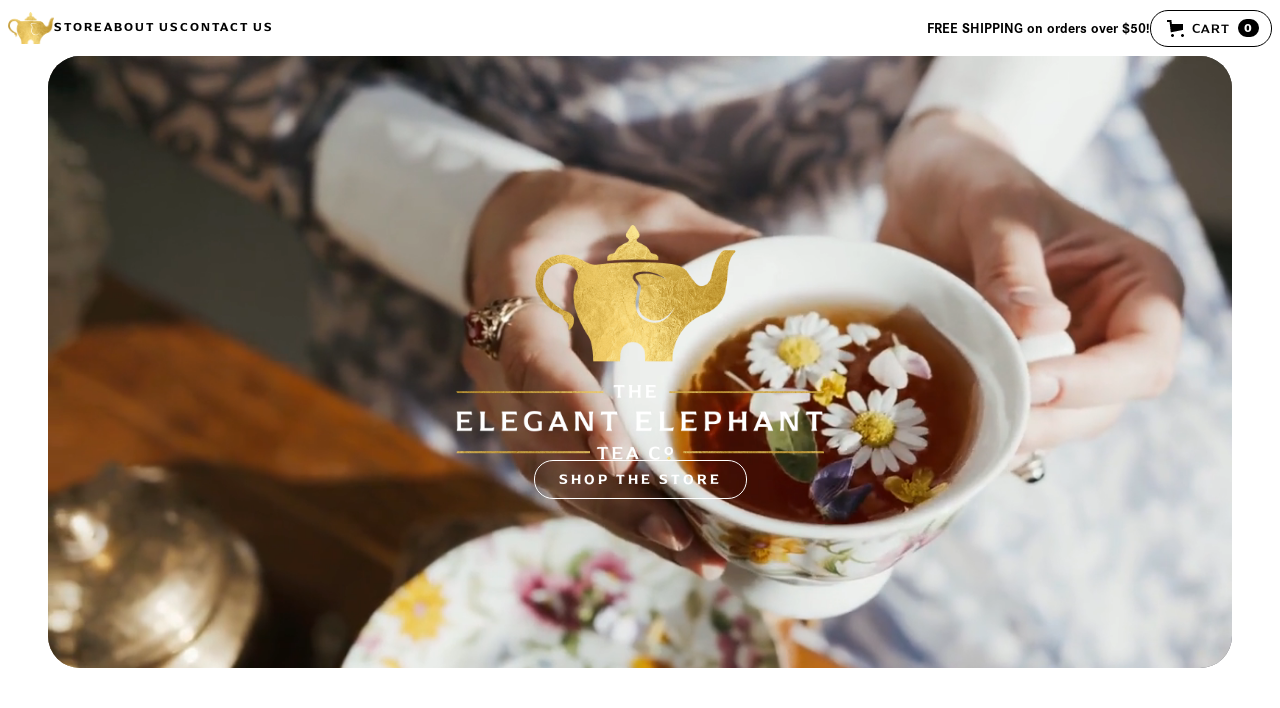

--- FILE ---
content_type: text/html
request_url: https://www.elegantelephanttea.com/
body_size: 28588
content:
<!DOCTYPE html><!-- Last Published: Thu Aug 28 2025 22:09:32 GMT+0000 (Coordinated Universal Time) --><html data-wf-domain="www.elegantelephanttea.com" data-wf-page="647214660ab33178d2851c58" data-wf-site="647214660ab33178d2851c60" lang="en"><head><meta charset="utf-8"/><title>The Elegant Elephant</title><meta content="Indulge in luxury with The Elegant Elephant&#x27;s high-end teas. Experience exquisite flavors crafted to perfection. With every purchase, support elephant sanctuaries and protect these majestic creatures and their habitats. Sip for a cause and elevate your tea experience while making a positive impact." name="description"/><meta content="The Elegant Elephant" property="og:title"/><meta content="Indulge in luxury with The Elegant Elephant&#x27;s high-end teas. Experience exquisite flavors crafted to perfection. With every purchase, support elephant sanctuaries and protect these majestic creatures and their habitats. Sip for a cause and elevate your tea experience while making a positive impact." property="og:description"/><meta content="https://cdn.prod.website-files.com/647214660ab33178d2851c60/647226392daee6c4e0306bd8_ee-opengraph.jpg" property="og:image"/><meta content="The Elegant Elephant" property="twitter:title"/><meta content="Indulge in luxury with The Elegant Elephant&#x27;s high-end teas. Experience exquisite flavors crafted to perfection. With every purchase, support elephant sanctuaries and protect these majestic creatures and their habitats. Sip for a cause and elevate your tea experience while making a positive impact." property="twitter:description"/><meta content="https://cdn.prod.website-files.com/647214660ab33178d2851c60/647226392daee6c4e0306bd8_ee-opengraph.jpg" property="twitter:image"/><meta property="og:type" content="website"/><meta content="summary_large_image" name="twitter:card"/><meta content="width=device-width, initial-scale=1" name="viewport"/><link href="https://cdn.prod.website-files.com/647214660ab33178d2851c60/css/theelegantelephant.webflow.shared.af1d1120c.css" rel="stylesheet" type="text/css"/><style>@media (min-width:992px) {html.w-mod-js:not(.w-mod-ix) [data-w-id="db6b9f10-3b7d-73cd-9ed6-307ba2961f1a"] {-webkit-transform:translate3d(-500%, 0, 0) scale3d(1, 1, 1) rotateX(0) rotateY(0) rotateZ(0) skew(0, 0);-moz-transform:translate3d(-500%, 0, 0) scale3d(1, 1, 1) rotateX(0) rotateY(0) rotateZ(0) skew(0, 0);-ms-transform:translate3d(-500%, 0, 0) scale3d(1, 1, 1) rotateX(0) rotateY(0) rotateZ(0) skew(0, 0);transform:translate3d(-500%, 0, 0) scale3d(1, 1, 1) rotateX(0) rotateY(0) rotateZ(0) skew(0, 0);}html.w-mod-js:not(.w-mod-ix) [data-w-id="43167ac6-d925-a22a-2739-6bff702473d5"] {-webkit-transform:translate3d(-500%, 0, 0) scale3d(1, 1, 1) rotateX(0) rotateY(0) rotateZ(0) skew(0, 0);-moz-transform:translate3d(-500%, 0, 0) scale3d(1, 1, 1) rotateX(0) rotateY(0) rotateZ(0) skew(0, 0);-ms-transform:translate3d(-500%, 0, 0) scale3d(1, 1, 1) rotateX(0) rotateY(0) rotateZ(0) skew(0, 0);transform:translate3d(-500%, 0, 0) scale3d(1, 1, 1) rotateX(0) rotateY(0) rotateZ(0) skew(0, 0);}html.w-mod-js:not(.w-mod-ix) [data-w-id="2b82f596-8395-16d6-3855-b453e9aab63f"] {-webkit-transform:translate3d(-500%, 0, 0) scale3d(1, 1, 1) rotateX(0) rotateY(0) rotateZ(0) skew(0, 0);-moz-transform:translate3d(-500%, 0, 0) scale3d(1, 1, 1) rotateX(0) rotateY(0) rotateZ(0) skew(0, 0);-ms-transform:translate3d(-500%, 0, 0) scale3d(1, 1, 1) rotateX(0) rotateY(0) rotateZ(0) skew(0, 0);transform:translate3d(-500%, 0, 0) scale3d(1, 1, 1) rotateX(0) rotateY(0) rotateZ(0) skew(0, 0);}}</style><script src="https://use.typekit.net/unp2bbk.js" type="text/javascript"></script><script type="text/javascript">try{Typekit.load();}catch(e){}</script><script type="text/javascript">!function(o,c){var n=c.documentElement,t=" w-mod-";n.className+=t+"js",("ontouchstart"in o||o.DocumentTouch&&c instanceof DocumentTouch)&&(n.className+=t+"touch")}(window,document);</script><link href="https://cdn.prod.website-files.com/647214660ab33178d2851c60/6472153b4ea1a1165dc91884_favicon.png" rel="shortcut icon" type="image/x-icon"/><link href="https://cdn.prod.website-files.com/647214660ab33178d2851c60/647214660ab33178d2851c70_webclip.png" rel="apple-touch-icon"/><link href="https://www.elegantelephanttea.com" rel="canonical"/><script async="" src="https://www.googletagmanager.com/gtag/js?id=G-56SSTYTLG9"></script><script type="text/javascript">window.dataLayer = window.dataLayer || [];function gtag(){dataLayer.push(arguments);}gtag('set', 'developer_id.dZGVlNj', true);gtag('js', new Date());gtag('config', 'G-56SSTYTLG9');</script><link rel="stylesheet" href="https://use.typekit.net/unp2bbk.css">

<!-- Finsweet Cookie Consent -->
<script async src="https://cdn.jsdelivr.net/npm/@finsweet/cookie-consent@1/fs-cc.js" fs-cc-mode="informational"></script>

<style>
  select {
    appearance: none !important;
    -webkit-appearance: none !important;
    -moz-appearance: none !important;
  }
</style><script src="https://js.stripe.com/v3/" type="text/javascript" data-wf-ecomm-key="pk_live_nyPnaDuxaj8zDxRbuaPHJjip" data-wf-ecomm-acct-id="acct_1OiieeGmTzm53GpF"></script><script type="text/javascript">window.__WEBFLOW_CURRENCY_SETTINGS = {"currencyCode":"USD","symbol":"$","decimal":".","fractionDigits":2,"group":",","template":"{{wf {\"path\":\"symbol\",\"type\":\"PlainText\"} }} {{wf {\"path\":\"amount\",\"type\":\"CommercePrice\"} }} {{wf {\"path\":\"currencyCode\",\"type\":\"PlainText\"} }}","hideDecimalForWholeNumbers":false};</script></head><body><div class="page-wrapper"><div class="global-styles w-embed"><style>

/* Make text look crisper and more legible in all browsers */
body {
  -webkit-font-smoothing: antialiased;
  -moz-osx-font-smoothing: grayscale;
  font-smoothing: antialiased;
  text-rendering: optimizeLegibility;
}

/* Focus state style for keyboard navigation for the focusable elements */
*[tabindex]:focus-visible,
  input[type="file"]:focus-visible {
   outline: 0.125rem solid #4d65ff;
   outline-offset: 0.125rem;
}

/* Get rid of top margin on first element in any rich text element */
.w-richtext > :not(div):first-child, .w-richtext > div:first-child > :first-child {
  margin-top: 0 !important;
}

/* Get rid of bottom margin on last element in any rich text element */
.w-richtext>:last-child, .w-richtext ol li:last-child, .w-richtext ul li:last-child {
	margin-bottom: 0 !important;
}

/* Prevent all click and hover interaction with an element */
.pointer-events-off {
	pointer-events: none;
}

/* Enables all click and hover interaction with an element */
.pointer-events-on {
  pointer-events: auto;
}

/* Create a class of .div-square which maintains a 1:1 dimension of a div */
.div-square::after {
	content: "";
	display: block;
	padding-bottom: 100%;
}

/* Make sure containers never lose their center alignment */
.container-medium,.container-small, .container-large {
	margin-right: auto !important;
  margin-left: auto !important;
}

/* 
Make the following elements inherit typography styles from the parent and not have hardcoded values. 
Important: You will not be able to style for example "All Links" in Designer with this CSS applied.
Uncomment this CSS to use it in the project. Leave this message for future hand-off.
*/
/*
a,
.w-input,
.w-select,
.w-tab-link,
.w-nav-link,
.w-dropdown-btn,
.w-dropdown-toggle,
.w-dropdown-link {
  color: inherit;
  text-decoration: inherit;
  font-size: inherit;
}
*/

/* Apply "..." after 3 lines of text */
.text-style-3lines {
	display: -webkit-box;
	overflow: hidden;
	-webkit-line-clamp: 3;
	-webkit-box-orient: vertical;
}

/* Apply "..." after 2 lines of text */
.text-style-2lines {
	display: -webkit-box;
	overflow: hidden;
	-webkit-line-clamp: 2;
	-webkit-box-orient: vertical;
}

/* Adds inline flex display */
.display-inlineflex {
  display: inline-flex;
}

/* These classes are never overwritten */
.hide {
  display: none !important;
}

@media screen and (max-width: 991px) {
    .hide, .hide-tablet {
        display: none !important;
    }
}
  @media screen and (max-width: 767px) {
    .hide-mobile-landscape{
      display: none !important;
    }
}
  @media screen and (max-width: 479px) {
    .hide-mobile{
      display: none !important;
    }
}
 
.margin-0 {
  margin: 0rem !important;
}
  
.padding-0 {
  padding: 0rem !important;
}

.spacing-clean {
padding: 0rem !important;
margin: 0rem !important;
}

.margin-top {
  margin-right: 0rem !important;
  margin-bottom: 0rem !important;
  margin-left: 0rem !important;
}

.padding-top {
  padding-right: 0rem !important;
  padding-bottom: 0rem !important;
  padding-left: 0rem !important;
}
  
.margin-right {
  margin-top: 0rem !important;
  margin-bottom: 0rem !important;
  margin-left: 0rem !important;
}

.padding-right {
  padding-top: 0rem !important;
  padding-bottom: 0rem !important;
  padding-left: 0rem !important;
}

.margin-bottom {
  margin-top: 0rem !important;
  margin-right: 0rem !important;
  margin-left: 0rem !important;
}

.padding-bottom {
  padding-top: 0rem !important;
  padding-right: 0rem !important;
  padding-left: 0rem !important;
}

.margin-left {
  margin-top: 0rem !important;
  margin-right: 0rem !important;
  margin-bottom: 0rem !important;
}
  
.padding-left {
  padding-top: 0rem !important;
  padding-right: 0rem !important;
  padding-bottom: 0rem !important;
}
  
.margin-horizontal {
  margin-top: 0rem !important;
  margin-bottom: 0rem !important;
}

.padding-horizontal {
  padding-top: 0rem !important;
  padding-bottom: 0rem !important;
}

.margin-vertical {
  margin-right: 0rem !important;
  margin-left: 0rem !important;
}
  
.padding-vertical {
  padding-right: 0rem !important;
  padding-left: 0rem !important;
}

</style></div><div class="header"><nav class="nav_component"><div class="nav-bar_wrapper"><a href="/" id="w-node-c9d01eb0-c000-1da0-074b-0dce6159a8ba-6159a8b7" aria-current="page" class="brand w-inline-block w--current"><img src="https://cdn.prod.website-files.com/647214660ab33178d2851c60/652d50d5786ee9b4310a3cfe_logomark.png" loading="lazy" alt="The Elegant Elephant logomark" class="brand_img"/></a><div class="nav-bar_container"><div class="nav_link-container"><a href="/store" class="nav_link">store</a><a href="/about-us" class="nav_link">about us</a><a href="/contact" class="nav_link">Contact Us</a></div><div class="nav-bar-right"><div class="cart_text">FREE SHIPPING on orders over $50!</div><div data-open-product="" data-wf-cart-type="rightSidebar" data-wf-cart-query="query Dynamo3 {
  database {
    id
    commerceOrder {
      comment
      extraItems {
        name
        pluginId
        pluginName
        price {
          decimalValue
          string
          unit
          value
        }
      }
      id
      startedOn
      statusFlags {
        hasDownloads
        hasSubscription
        isFreeOrder
        requiresShipping
      }
      subtotal {
        decimalValue
        string
        unit
        value
      }
      total {
        decimalValue
        string
        unit
        value
      }
      updatedOn
      userItems {
        count
        id
        price {
          value
          unit
          decimalValue
          string
        }
        product {
          id
          cmsLocaleId
          draft
          archived
          f_ec_product_type_2dr10dr: productType {
            id
            name
          }
          f_name_: name
          f_sku_properties_3dr: skuProperties {
            id
            name
            enum {
              id
              name
              slug
            }
          }
        }
        rowTotal {
          decimalValue
          string
          unit
          value
        }
        sku {
          cmsLocaleId
          draft
          archived
          f_main_image_4dr: mainImage {
            url
            file {
              size
              origFileName
              createdOn
              updatedOn
              mimeType
              width
              height
              variants {
                origFileName
                quality
                height
                width
                s3Url
                error
                size
              }
            }
            alt
          }
          f_sku_values_3dr: skuValues {
            property {
              id
            }
            value {
              id
            }
          }
          id
        }
        subscriptionFrequency
        subscriptionInterval
        subscriptionTrial
      }
      userItemsCount
    }
  }
  site {
    commerce {
      id
      businessAddress {
        country
      }
      defaultCountry
      defaultCurrency
      quickCheckoutEnabled
    }
  }
}" data-wf-page-link-href-prefix="" class="w-commerce-commercecartwrapper cart_component" data-node-type="commerce-cart-wrapper"><a class="w-commerce-commercecartopenlink cart_button w-inline-block" role="button" aria-haspopup="dialog" aria-label="Open cart" data-node-type="commerce-cart-open-link" href="#"><svg class="w-commerce-commercecartopenlinkicon" width="17px" height="17px" viewBox="0 0 17 17"><g stroke="none" stroke-width="1" fill="none" fill-rule="evenodd"><path d="M2.60592789,2 L0,2 L0,0 L4.39407211,0 L4.84288393,4 L16,4 L16,9.93844589 L3.76940945,12.3694378 L2.60592789,2 Z M15.5,17 C14.6715729,17 14,16.3284271 14,15.5 C14,14.6715729 14.6715729,14 15.5,14 C16.3284271,14 17,14.6715729 17,15.5 C17,16.3284271 16.3284271,17 15.5,17 Z M5.5,17 C4.67157288,17 4,16.3284271 4,15.5 C4,14.6715729 4.67157288,14 5.5,14 C6.32842712,14 7,14.6715729 7,15.5 C7,16.3284271 6.32842712,17 5.5,17 Z" fill="currentColor" fill-rule="nonzero"></path></g></svg><div class="cart-text w-inline-block">Cart</div><div data-wf-bindings="%5B%7B%22innerHTML%22%3A%7B%22type%22%3A%22Number%22%2C%22filter%22%3A%7B%22type%22%3A%22numberPrecision%22%2C%22params%22%3A%5B%220%22%2C%22numberPrecision%22%5D%7D%2C%22dataPath%22%3A%22database.commerceOrder.userItemsCount%22%7D%7D%5D" class="w-commerce-commercecartopenlinkcount cart_quantity">0</div></a><div style="display:none" class="w-commerce-commercecartcontainerwrapper w-commerce-commercecartcontainerwrapper--cartType-rightSidebar cart_wrapper" data-node-type="commerce-cart-container-wrapper"><div data-node-type="commerce-cart-container" role="dialog" class="w-commerce-commercecartcontainer cart_container"><div class="w-commerce-commercecartheader cart_header"><h4 class="w-commerce-commercecartheading heading-style-h5">YOUR CART</h4><a class="w-commerce-commercecartcloselink cart_close w-inline-block" role="button" aria-label="Close cart" data-node-type="commerce-cart-close-link"><svg width="16px" height="16px" viewBox="0 0 16 16"><g stroke="none" stroke-width="1" fill="none" fill-rule="evenodd"><g fill-rule="nonzero" fill="#333333"><polygon points="6.23223305 8 0.616116524 13.6161165 2.38388348 15.3838835 8 9.76776695 13.6161165 15.3838835 15.3838835 13.6161165 9.76776695 8 15.3838835 2.38388348 13.6161165 0.616116524 8 6.23223305 2.38388348 0.616116524 0.616116524 2.38388348 6.23223305 8"></polygon></g></g></svg></a></div><div class="w-commerce-commercecartformwrapper cart-form_wrapper"><form style="display:none" class="w-commerce-commercecartform cart_default-state" data-node-type="commerce-cart-form"><script type="text/x-wf-template" id="wf-template-c9d01eb0-c000-1da0-074b-0dce6159a8d2">%3Cdiv%20class%3D%22w-commerce-commercecartitem%22%3E%3Cimg%20data-wf-bindings%3D%22%255B%257B%2522src%2522%253A%257B%2522type%2522%253A%2522ImageRef%2522%252C%2522filter%2522%253A%257B%2522type%2522%253A%2522identity%2522%252C%2522params%2522%253A%255B%255D%257D%252C%2522dataPath%2522%253A%2522database.commerceOrder.userItems%255B%255D.sku.f_main_image_4dr%2522%257D%257D%255D%22%20src%3D%22%22%20alt%3D%22%22%20class%3D%22w-commerce-commercecartitemimage%20w-dyn-bind-empty%22%2F%3E%3Cdiv%20class%3D%22w-commerce-commercecartiteminfo%22%3E%3Cdiv%20data-wf-bindings%3D%22%255B%257B%2522innerHTML%2522%253A%257B%2522type%2522%253A%2522PlainText%2522%252C%2522filter%2522%253A%257B%2522type%2522%253A%2522identity%2522%252C%2522params%2522%253A%255B%255D%257D%252C%2522dataPath%2522%253A%2522database.commerceOrder.userItems%255B%255D.product.f_name_%2522%257D%257D%255D%22%20class%3D%22w-commerce-commercecartproductname%20w-dyn-bind-empty%22%3E%3C%2Fdiv%3E%3Cdiv%20data-wf-bindings%3D%22%255B%257B%2522innerHTML%2522%253A%257B%2522type%2522%253A%2522CommercePrice%2522%252C%2522filter%2522%253A%257B%2522type%2522%253A%2522price%2522%252C%2522params%2522%253A%255B%255D%257D%252C%2522dataPath%2522%253A%2522database.commerceOrder.userItems%255B%255D.price%2522%257D%257D%255D%22%3E%24%C2%A00.00%C2%A0USD%3C%2Fdiv%3E%3Cscript%20type%3D%22text%2Fx-wf-template%22%20id%3D%22wf-template-c9d01eb0-c000-1da0-074b-0dce6159a8d8%22%3E%253Cli%253E%253Cspan%2520data-wf-bindings%253D%2522%25255B%25257B%252522innerHTML%252522%25253A%25257B%252522type%252522%25253A%252522PlainText%252522%25252C%252522filter%252522%25253A%25257B%252522type%252522%25253A%252522identity%252522%25252C%252522params%252522%25253A%25255B%25255D%25257D%25252C%252522dataPath%252522%25253A%252522database.commerceOrder.userItems%25255B%25255D.product.f_sku_properties_3dr%25255B%25255D.name%252522%25257D%25257D%25255D%2522%2520class%253D%2522w-dyn-bind-empty%2522%253E%253C%252Fspan%253E%253Cspan%253E%253A%2520%253C%252Fspan%253E%253Cspan%2520data-wf-bindings%253D%2522%25255B%25257B%252522innerHTML%252522%25253A%25257B%252522type%252522%25253A%252522CommercePropValues%252522%25252C%252522filter%252522%25253A%25257B%252522type%252522%25253A%252522identity%252522%25252C%252522params%252522%25253A%25255B%25255D%25257D%25252C%252522dataPath%252522%25253A%252522database.commerceOrder.userItems%25255B%25255D.product.f_sku_properties_3dr%25255B%25255D%252522%25257D%25257D%25255D%2522%2520class%253D%2522w-dyn-bind-empty%2522%253E%253C%252Fspan%253E%253C%252Fli%253E%3C%2Fscript%3E%3Cul%20data-wf-bindings%3D%22%255B%257B%2522optionSets%2522%253A%257B%2522type%2522%253A%2522CommercePropTable%2522%252C%2522filter%2522%253A%257B%2522type%2522%253A%2522identity%2522%252C%2522params%2522%253A%255B%255D%257D%252C%2522dataPath%2522%253A%2522database.commerceOrder.userItems%255B%255D.product.f_sku_properties_3dr%5B%5D%2522%257D%257D%252C%257B%2522optionValues%2522%253A%257B%2522type%2522%253A%2522CommercePropValues%2522%252C%2522filter%2522%253A%257B%2522type%2522%253A%2522identity%2522%252C%2522params%2522%253A%255B%255D%257D%252C%2522dataPath%2522%253A%2522database.commerceOrder.userItems%255B%255D.sku.f_sku_values_3dr%2522%257D%257D%255D%22%20class%3D%22w-commerce-commercecartoptionlist%22%20data-wf-collection%3D%22database.commerceOrder.userItems%255B%255D.product.f_sku_properties_3dr%22%20data-wf-template-id%3D%22wf-template-c9d01eb0-c000-1da0-074b-0dce6159a8d8%22%3E%3Cli%3E%3Cspan%20data-wf-bindings%3D%22%255B%257B%2522innerHTML%2522%253A%257B%2522type%2522%253A%2522PlainText%2522%252C%2522filter%2522%253A%257B%2522type%2522%253A%2522identity%2522%252C%2522params%2522%253A%255B%255D%257D%252C%2522dataPath%2522%253A%2522database.commerceOrder.userItems%255B%255D.product.f_sku_properties_3dr%255B%255D.name%2522%257D%257D%255D%22%20class%3D%22w-dyn-bind-empty%22%3E%3C%2Fspan%3E%3Cspan%3E%3A%20%3C%2Fspan%3E%3Cspan%20data-wf-bindings%3D%22%255B%257B%2522innerHTML%2522%253A%257B%2522type%2522%253A%2522CommercePropValues%2522%252C%2522filter%2522%253A%257B%2522type%2522%253A%2522identity%2522%252C%2522params%2522%253A%255B%255D%257D%252C%2522dataPath%2522%253A%2522database.commerceOrder.userItems%255B%255D.product.f_sku_properties_3dr%255B%255D%2522%257D%257D%255D%22%20class%3D%22w-dyn-bind-empty%22%3E%3C%2Fspan%3E%3C%2Fli%3E%3C%2Ful%3E%3Ca%20href%3D%22%23%22%20role%3D%22button%22%20data-wf-bindings%3D%22%255B%257B%2522data-commerce-sku-id%2522%253A%257B%2522type%2522%253A%2522ItemRef%2522%252C%2522filter%2522%253A%257B%2522type%2522%253A%2522identity%2522%252C%2522params%2522%253A%255B%255D%257D%252C%2522dataPath%2522%253A%2522database.commerceOrder.userItems%255B%255D.sku.id%2522%257D%257D%255D%22%20class%3D%22w-inline-block%22%20data-wf-cart-action%3D%22remove-item%22%20data-commerce-sku-id%3D%22%22%20aria-label%3D%22Remove%20item%20from%20cart%22%3E%3Cdiv%20class%3D%22text-style-link%22%3ERemove%3C%2Fdiv%3E%3C%2Fa%3E%3C%2Fdiv%3E%3Cinput%20aria-label%3D%22Update%20quantity%22%20data-wf-bindings%3D%22%255B%257B%2522value%2522%253A%257B%2522type%2522%253A%2522Number%2522%252C%2522filter%2522%253A%257B%2522type%2522%253A%2522numberPrecision%2522%252C%2522params%2522%253A%255B%25220%2522%252C%2522numberPrecision%2522%255D%257D%252C%2522dataPath%2522%253A%2522database.commerceOrder.userItems%255B%255D.count%2522%257D%257D%252C%257B%2522data-commerce-sku-id%2522%253A%257B%2522type%2522%253A%2522ItemRef%2522%252C%2522filter%2522%253A%257B%2522type%2522%253A%2522identity%2522%252C%2522params%2522%253A%255B%255D%257D%252C%2522dataPath%2522%253A%2522database.commerceOrder.userItems%255B%255D.sku.id%2522%257D%257D%255D%22%20data-wf-conditions%3D%22%257B%2522condition%2522%253A%257B%2522fields%2522%253A%257B%2522product%253Aec-product-type%2522%253A%257B%2522ne%2522%253A%2522e348fd487d0102946c9179d2a94bb613%2522%252C%2522type%2522%253A%2522Option%2522%257D%257D%257D%252C%2522dataPath%2522%253A%2522database.commerceOrder.userItems%255B%255D%2522%257D%22%20class%3D%22w-commerce-commercecartquantity%22%20required%3D%22%22%20pattern%3D%22%5E%5B0-9%5D%2B%24%22%20inputMode%3D%22numeric%22%20type%3D%22number%22%20name%3D%22quantity%22%20autoComplete%3D%22off%22%20data-wf-cart-action%3D%22update-item-quantity%22%20data-commerce-sku-id%3D%22%22%20value%3D%221%22%2F%3E%3C%2Fdiv%3E</script><div class="w-commerce-commercecartlist" data-wf-collection="database.commerceOrder.userItems" data-wf-template-id="wf-template-c9d01eb0-c000-1da0-074b-0dce6159a8d2"><div class="w-commerce-commercecartitem"><img data-wf-bindings="%5B%7B%22src%22%3A%7B%22type%22%3A%22ImageRef%22%2C%22filter%22%3A%7B%22type%22%3A%22identity%22%2C%22params%22%3A%5B%5D%7D%2C%22dataPath%22%3A%22database.commerceOrder.userItems%5B%5D.sku.f_main_image_4dr%22%7D%7D%5D" src="" alt="" class="w-commerce-commercecartitemimage w-dyn-bind-empty"/><div class="w-commerce-commercecartiteminfo"><div data-wf-bindings="%5B%7B%22innerHTML%22%3A%7B%22type%22%3A%22PlainText%22%2C%22filter%22%3A%7B%22type%22%3A%22identity%22%2C%22params%22%3A%5B%5D%7D%2C%22dataPath%22%3A%22database.commerceOrder.userItems%5B%5D.product.f_name_%22%7D%7D%5D" class="w-commerce-commercecartproductname w-dyn-bind-empty"></div><div data-wf-bindings="%5B%7B%22innerHTML%22%3A%7B%22type%22%3A%22CommercePrice%22%2C%22filter%22%3A%7B%22type%22%3A%22price%22%2C%22params%22%3A%5B%5D%7D%2C%22dataPath%22%3A%22database.commerceOrder.userItems%5B%5D.price%22%7D%7D%5D">$ 0.00 USD</div><script type="text/x-wf-template" id="wf-template-c9d01eb0-c000-1da0-074b-0dce6159a8d8">%3Cli%3E%3Cspan%20data-wf-bindings%3D%22%255B%257B%2522innerHTML%2522%253A%257B%2522type%2522%253A%2522PlainText%2522%252C%2522filter%2522%253A%257B%2522type%2522%253A%2522identity%2522%252C%2522params%2522%253A%255B%255D%257D%252C%2522dataPath%2522%253A%2522database.commerceOrder.userItems%255B%255D.product.f_sku_properties_3dr%255B%255D.name%2522%257D%257D%255D%22%20class%3D%22w-dyn-bind-empty%22%3E%3C%2Fspan%3E%3Cspan%3E%3A%20%3C%2Fspan%3E%3Cspan%20data-wf-bindings%3D%22%255B%257B%2522innerHTML%2522%253A%257B%2522type%2522%253A%2522CommercePropValues%2522%252C%2522filter%2522%253A%257B%2522type%2522%253A%2522identity%2522%252C%2522params%2522%253A%255B%255D%257D%252C%2522dataPath%2522%253A%2522database.commerceOrder.userItems%255B%255D.product.f_sku_properties_3dr%255B%255D%2522%257D%257D%255D%22%20class%3D%22w-dyn-bind-empty%22%3E%3C%2Fspan%3E%3C%2Fli%3E</script><ul data-wf-bindings="%5B%7B%22optionSets%22%3A%7B%22type%22%3A%22CommercePropTable%22%2C%22filter%22%3A%7B%22type%22%3A%22identity%22%2C%22params%22%3A%5B%5D%7D%2C%22dataPath%22%3A%22database.commerceOrder.userItems%5B%5D.product.f_sku_properties_3dr[]%22%7D%7D%2C%7B%22optionValues%22%3A%7B%22type%22%3A%22CommercePropValues%22%2C%22filter%22%3A%7B%22type%22%3A%22identity%22%2C%22params%22%3A%5B%5D%7D%2C%22dataPath%22%3A%22database.commerceOrder.userItems%5B%5D.sku.f_sku_values_3dr%22%7D%7D%5D" class="w-commerce-commercecartoptionlist" data-wf-collection="database.commerceOrder.userItems%5B%5D.product.f_sku_properties_3dr" data-wf-template-id="wf-template-c9d01eb0-c000-1da0-074b-0dce6159a8d8"><li><span data-wf-bindings="%5B%7B%22innerHTML%22%3A%7B%22type%22%3A%22PlainText%22%2C%22filter%22%3A%7B%22type%22%3A%22identity%22%2C%22params%22%3A%5B%5D%7D%2C%22dataPath%22%3A%22database.commerceOrder.userItems%5B%5D.product.f_sku_properties_3dr%5B%5D.name%22%7D%7D%5D" class="w-dyn-bind-empty"></span><span>: </span><span data-wf-bindings="%5B%7B%22innerHTML%22%3A%7B%22type%22%3A%22CommercePropValues%22%2C%22filter%22%3A%7B%22type%22%3A%22identity%22%2C%22params%22%3A%5B%5D%7D%2C%22dataPath%22%3A%22database.commerceOrder.userItems%5B%5D.product.f_sku_properties_3dr%5B%5D%22%7D%7D%5D" class="w-dyn-bind-empty"></span></li></ul><a href="#" role="button" data-wf-bindings="%5B%7B%22data-commerce-sku-id%22%3A%7B%22type%22%3A%22ItemRef%22%2C%22filter%22%3A%7B%22type%22%3A%22identity%22%2C%22params%22%3A%5B%5D%7D%2C%22dataPath%22%3A%22database.commerceOrder.userItems%5B%5D.sku.id%22%7D%7D%5D" class="w-inline-block" data-wf-cart-action="remove-item" data-commerce-sku-id="" aria-label="Remove item from cart"><div class="text-style-link">Remove</div></a></div><input aria-label="Update quantity" data-wf-bindings="%5B%7B%22value%22%3A%7B%22type%22%3A%22Number%22%2C%22filter%22%3A%7B%22type%22%3A%22numberPrecision%22%2C%22params%22%3A%5B%220%22%2C%22numberPrecision%22%5D%7D%2C%22dataPath%22%3A%22database.commerceOrder.userItems%5B%5D.count%22%7D%7D%2C%7B%22data-commerce-sku-id%22%3A%7B%22type%22%3A%22ItemRef%22%2C%22filter%22%3A%7B%22type%22%3A%22identity%22%2C%22params%22%3A%5B%5D%7D%2C%22dataPath%22%3A%22database.commerceOrder.userItems%5B%5D.sku.id%22%7D%7D%5D" data-wf-conditions="%7B%22condition%22%3A%7B%22fields%22%3A%7B%22product%3Aec-product-type%22%3A%7B%22ne%22%3A%22e348fd487d0102946c9179d2a94bb613%22%2C%22type%22%3A%22Option%22%7D%7D%7D%2C%22dataPath%22%3A%22database.commerceOrder.userItems%5B%5D%22%7D" class="w-commerce-commercecartquantity" required="" pattern="^[0-9]+$" inputMode="numeric" type="number" name="quantity" autoComplete="off" data-wf-cart-action="update-item-quantity" data-commerce-sku-id="" value="1"/></div></div><div class="w-commerce-commercecartfooter"><div aria-atomic="true" aria-live="polite" class="w-commerce-commercecartlineitem"><div>Subtotal</div><div data-wf-bindings="%5B%7B%22innerHTML%22%3A%7B%22type%22%3A%22CommercePrice%22%2C%22filter%22%3A%7B%22type%22%3A%22price%22%2C%22params%22%3A%5B%5D%7D%2C%22dataPath%22%3A%22database.commerceOrder.subtotal%22%7D%7D%5D" class="w-commerce-commercecartordervalue"></div></div><div><div data-node-type="commerce-cart-quick-checkout-actions" style="display:none"><a data-node-type="commerce-cart-apple-pay-button" role="button" aria-label="Apple Pay" aria-haspopup="dialog" style="background-image:-webkit-named-image(apple-pay-logo-white);background-size:100% 50%;background-position:50% 50%;background-repeat:no-repeat" class="w-commerce-commercecartapplepaybutton button_apple-pay" tabindex="0"><div></div></a><a data-node-type="commerce-cart-quick-checkout-button" role="button" tabindex="0" aria-haspopup="dialog" style="display:none" class="w-commerce-commercecartquickcheckoutbutton"><svg class="w-commerce-commercequickcheckoutgoogleicon" xmlns="http://www.w3.org/2000/svg" xmlns:xlink="http://www.w3.org/1999/xlink" width="16" height="16" viewBox="0 0 16 16"><defs><polygon id="google-mark-a" points="0 .329 3.494 .329 3.494 7.649 0 7.649"></polygon><polygon id="google-mark-c" points=".894 0 13.169 0 13.169 6.443 .894 6.443"></polygon></defs><g fill="none" fill-rule="evenodd"><path fill="#4285F4" d="M10.5967,12.0469 L10.5967,14.0649 L13.1167,14.0649 C14.6047,12.6759 15.4577,10.6209 15.4577,8.1779 C15.4577,7.6339 15.4137,7.0889 15.3257,6.5559 L7.8887,6.5559 L7.8887,9.6329 L12.1507,9.6329 C11.9767,10.6119 11.4147,11.4899 10.5967,12.0469"></path><path fill="#34A853" d="M7.8887,16 C10.0137,16 11.8107,15.289 13.1147,14.067 C13.1147,14.066 13.1157,14.065 13.1167,14.064 L10.5967,12.047 C10.5877,12.053 10.5807,12.061 10.5727,12.067 C9.8607,12.556 8.9507,12.833 7.8887,12.833 C5.8577,12.833 4.1387,11.457 3.4937,9.605 L0.8747,9.605 L0.8747,11.648 C2.2197,14.319 4.9287,16 7.8887,16"></path><g transform="translate(0 4)"><mask id="google-mark-b" fill="#fff"><use xlink:href="#google-mark-a"></use></mask><path fill="#FBBC04" d="M3.4639,5.5337 C3.1369,4.5477 3.1359,3.4727 3.4609,2.4757 L3.4639,2.4777 C3.4679,2.4657 3.4749,2.4547 3.4789,2.4427 L3.4939,0.3287 L0.8939,0.3287 C0.8799,0.3577 0.8599,0.3827 0.8459,0.4117 C-0.2821,2.6667 -0.2821,5.3337 0.8459,7.5887 L0.8459,7.5997 C0.8549,7.6167 0.8659,7.6317 0.8749,7.6487 L3.4939,5.6057 C3.4849,5.5807 3.4729,5.5587 3.4639,5.5337" mask="url(#google-mark-b)"></path></g><mask id="google-mark-d" fill="#fff"><use xlink:href="#google-mark-c"></use></mask><path fill="#EA4335" d="M0.894,4.3291 L3.478,6.4431 C4.113,4.5611 5.843,3.1671 7.889,3.1671 C9.018,3.1451 10.102,3.5781 10.912,4.3671 L13.169,2.0781 C11.733,0.7231 9.85,-0.0219 7.889,0.0001 C4.941,0.0001 2.245,1.6791 0.894,4.3291" mask="url(#google-mark-d)"></path></g></svg><svg class="w-commerce-commercequickcheckoutmicrosofticon" xmlns="http://www.w3.org/2000/svg" width="16" height="16" viewBox="0 0 16 16"><g fill="none" fill-rule="evenodd"><polygon fill="#F05022" points="7 7 1 7 1 1 7 1"></polygon><polygon fill="#7DB902" points="15 7 9 7 9 1 15 1"></polygon><polygon fill="#00A4EE" points="7 15 1 15 1 9 7 9"></polygon><polygon fill="#FFB700" points="15 15 9 15 9 9 15 9"></polygon></g></svg><div>Pay with browser.</div></a></div><a href="/checkout" value="Continue to Checkout" class="w-commerce-commercecartcheckoutbutton button" data-loading-text="Hang Tight..." data-publishable-key="pk_live_51OiieeGmTzm53GpFXh9vgRiJtBaKxDVEaUxUu2ICuHgLJClqhSD5oXjhkaV8ZBL4C3Nfz0WyUWKqvzNGSTI85gFD00ZfoF9ulG" data-node-type="cart-checkout-button">Continue to Checkout</a></div></div></form><div class="w-commerce-commercecartemptystate cart_empty-state"><img src="https://cdn.prod.website-files.com/647214660ab33178d2851c60/65da069d8c280d989d64b865_img-emptycup.svg" loading="lazy" alt="" class="cart_img-empty"/><div aria-label="This cart is empty" aria-live="polite" class="product-heading is-small">Your cup is empty, looks like you need a refill. :)</div></div><div aria-live="assertive" style="display:none" data-node-type="commerce-cart-error" class="w-commerce-commercecarterrorstate"><div class="w-cart-error-msg" data-w-cart-quantity-error="Product is not available in this quantity." data-w-cart-general-error="Something went wrong when adding this item to the cart." data-w-cart-checkout-error="Checkout is disabled on this site." data-w-cart-cart_order_min-error="The order minimum was not met. Add more items to your cart to continue." data-w-cart-subscription_error-error="Before you purchase, please use your email invite to verify your address so we can send order updates.">Product is not available in this quantity.</div></div></div></div></div></div><div id="w-node-c9d01eb0-c000-1da0-074b-0dce6159a8bd-6159a8b7" data-w-id="c9d01eb0-c000-1da0-074b-0dce6159a8bd" class="nav-menu_button"><div data-is-ix2-target="1" class="menu_lottie" data-w-id="c9d01eb0-c000-1da0-074b-0dce6159a8be" data-animation-type="lottie" data-src="https://cdn.prod.website-files.com/647214660ab33178d2851c60/652d4f4502966c743d6222ec_lottieflow-menu-nav-07-000000-easey.json" data-loop="0" data-direction="1" data-autoplay="0" data-renderer="svg" data-default-duration="2.4791666666666665" data-duration="0" data-ix2-initial-state="0"></div></div></div></div></div><div class="nav_menu"><div class="nav-menu_wrapper"><div class="nav-menu_links-wrapper"><a href="/store" id="w-node-c9d01eb0-c000-1da0-074b-0dce6159a8fb-6159a8b7" class="nav_link is-large">Store</a><a href="/about-us" id="w-node-c9d01eb0-c000-1da0-074b-0dce6159a8fd-6159a8b7" class="nav_link is-large">About Us</a><a href="/contact" id="w-node-c9d01eb0-c000-1da0-074b-0dce6159a8ff-6159a8b7" class="nav_link is-large">Contact Us</a></div></div><div class="nav-menu_overlay"></div></div></nav></div><main class="main-wrapper"><div style="display:none" class="modal_component"><div style="-webkit-transform:translate3d(0, 100%, 0) scale3d(1, 1, 1) rotateX(0) rotateY(0) rotateZ(0) skew(0, 0);-moz-transform:translate3d(0, 100%, 0) scale3d(1, 1, 1) rotateX(0) rotateY(0) rotateZ(0) skew(0, 0);-ms-transform:translate3d(0, 100%, 0) scale3d(1, 1, 1) rotateX(0) rotateY(0) rotateZ(0) skew(0, 0);transform:translate3d(0, 100%, 0) scale3d(1, 1, 1) rotateX(0) rotateY(0) rotateZ(0) skew(0, 0);opacity:0" class="w-layout-grid modal_form-layout"><a data-w-id="d2daf16c-07aa-046c-e6ac-ebefb9c48e00" href="#" class="modal_close-button w-inline-block"><div>X</div></a><div id="w-node-d2daf16c-07aa-046c-e6ac-ebefb9c48e03-d2851c58" class="form_component w-form"><form id="wf-form-EMAIL" name="wf-form-EMAIL" data-name="EMAIL" action="https://gmail.us10.list-manage.com/subscribe/post?u=c54c9a82bf80765bd9d004da0&amp;amp;id=a11458a8b7&amp;amp;f_id=00d431e2f0" method="post" class="form_layout" data-wf-page-id="647214660ab33178d2851c58" data-wf-element-id="d2daf16c-07aa-046c-e6ac-ebefb9c48e04"><h2 id="w-node-d2daf16c-07aa-046c-e6ac-ebefb9c48e08-d2851c58" class="modal_heading">Get 10% off <span class="linebreak">your first order</span></h2><img src="https://cdn.prod.website-files.com/647214660ab33178d2851c60/652d8f6144610f392c72d9d8_img-gold-div.png" loading="lazy" id="w-node-f9848ec6-7745-c9f6-ef7b-ff020d55258d-d2851c58" sizes="(max-width: 2298px) 100vw, 2298px" alt="" srcset="https://cdn.prod.website-files.com/647214660ab33178d2851c60/652d8f6144610f392c72d9d8_img-gold-div-p-500.png 500w, https://cdn.prod.website-files.com/647214660ab33178d2851c60/652d8f6144610f392c72d9d8_img-gold-div-p-800.png 800w, https://cdn.prod.website-files.com/647214660ab33178d2851c60/652d8f6144610f392c72d9d8_img-gold-div-p-1080.png 1080w, https://cdn.prod.website-files.com/647214660ab33178d2851c60/652d8f6144610f392c72d9d8_img-gold-div-p-1600.png 1600w, https://cdn.prod.website-files.com/647214660ab33178d2851c60/652d8f6144610f392c72d9d8_img-gold-div-p-2000.png 2000w, https://cdn.prod.website-files.com/647214660ab33178d2851c60/652d8f6144610f392c72d9d8_img-gold-div.png 2298w" class="gold-border"/><div id="w-node-a9901098-1699-be56-cbee-5240cdfd9cfb-d2851c58" class="text-align-center">Join our mailing list to get 10% off your first order and hear about new teas and deals!</div><div id="w-node-d2daf16c-07aa-046c-e6ac-ebefb9c48e0c-d2851c58" class="form_field-wrapper"><label for="EMAIL" class="form_label-2">Email Address</label><input class="form_input-2 w-input" maxlength="256" name="EMAIL" data-name="EMAIL" placeholder="Enter your email..." type="email" id="EMAIL" required=""/></div><input type="submit" data-wait="Please wait..." class="button w-button" value="SUBMIT"/></form><div class="success_message w-form-done"><div class="success_layout"><h2 id="w-node-_9e1f6b11-3ab7-4a6a-15ad-9ae614466795-d2851c58" class="modal_heading">THANKS FOR SIGNING UP!</h2><img src="https://cdn.prod.website-files.com/647214660ab33178d2851c60/652d8f6144610f392c72d9d8_img-gold-div.png" loading="lazy" id="w-node-e0314cda-76ce-d3ab-d5fc-506189a2498b-d2851c58" sizes="100vw" alt="" srcset="https://cdn.prod.website-files.com/647214660ab33178d2851c60/652d8f6144610f392c72d9d8_img-gold-div-p-500.png 500w, https://cdn.prod.website-files.com/647214660ab33178d2851c60/652d8f6144610f392c72d9d8_img-gold-div-p-800.png 800w, https://cdn.prod.website-files.com/647214660ab33178d2851c60/652d8f6144610f392c72d9d8_img-gold-div-p-1080.png 1080w, https://cdn.prod.website-files.com/647214660ab33178d2851c60/652d8f6144610f392c72d9d8_img-gold-div-p-1600.png 1600w, https://cdn.prod.website-files.com/647214660ab33178d2851c60/652d8f6144610f392c72d9d8_img-gold-div-p-2000.png 2000w, https://cdn.prod.website-files.com/647214660ab33178d2851c60/652d8f6144610f392c72d9d8_img-gold-div.png 2298w" class="gold-border"/><div id="w-node-c780d7c5-8714-68e6-a98d-c2619a6d5e2e-d2851c58">Use this code at check out to get 10% off your order. </div><div class="discount-code">FIRSTTIMESAVE10</div><div id="w-node-_759c1f39-7919-1327-a559-d8a380e59d3b-d2851c58" class="spacer spacer-small"></div><a id="w-node-ffa33b18-f24e-5448-3a80-7a19144642d0-d2851c58" data-w-id="ffa33b18-f24e-5448-3a80-7a19144642d0" href="#" class="button w-button">CLOSE</a></div></div><div class="error-message w-form-fail"><div>Hmm... Something went wrong while submitting the form.<br/>Give it another shot. </div></div></div></div></div><section class="section_hero"><div class="container is-hero"><div class="padding-vertical padding-large padding-bottom"><div class="section_hero-component"><div class="hero_cta"><img src="https://cdn.prod.website-files.com/647214660ab33178d2851c60/652d622285da1157a563ddd1_logo-elephant-white.png" loading="lazy" sizes="(max-width: 1000px) 100vw, 1000px" srcset="https://cdn.prod.website-files.com/647214660ab33178d2851c60/652d622285da1157a563ddd1_logo-elephant-white-p-500.png 500w, https://cdn.prod.website-files.com/647214660ab33178d2851c60/652d622285da1157a563ddd1_logo-elephant-white-p-800.png 800w, https://cdn.prod.website-files.com/647214660ab33178d2851c60/652d622285da1157a563ddd1_logo-elephant-white.png 1000w" alt="The Elegant Elephant logo with white text" class="hero_logo"/><a href="/store" class="button is-reverse w-button">shop the store</a><a data-w-id="719e4c66-f2f8-ddd5-f84d-4090d5f5ba52" href="#" class="button is-reverse hide w-button">GET 10% OFF</a></div><div data-poster-url="https://cdn.prod.website-files.com/647214660ab33178d2851c60/652da0d702275cf34957871d_hero2-sm-poster-00001.jpg" data-video-urls="https://cdn.prod.website-files.com/647214660ab33178d2851c60/652da0d702275cf34957871d_hero2-sm-transcode.mp4,https://cdn.prod.website-files.com/647214660ab33178d2851c60/652da0d702275cf34957871d_hero2-sm-transcode.webm" data-autoplay="true" data-loop="true" data-wf-ignore="true" class="hero_bg-video w-background-video w-background-video-atom"><video id="e926ef6a-654c-bcaa-0e7f-3581706e179c-video" autoplay="" loop="" style="background-image:url(&quot;https://cdn.prod.website-files.com/647214660ab33178d2851c60/652da0d702275cf34957871d_hero2-sm-poster-00001.jpg&quot;)" muted="" playsinline="" data-wf-ignore="true" data-object-fit="cover"><source src="https://cdn.prod.website-files.com/647214660ab33178d2851c60/652da0d702275cf34957871d_hero2-sm-transcode.mp4" data-wf-ignore="true"/><source src="https://cdn.prod.website-files.com/647214660ab33178d2851c60/652da0d702275cf34957871d_hero2-sm-transcode.webm" data-wf-ignore="true"/></video></div><div class="hero_overlay"></div></div></div></div></section><section class="section_who"><div class="container"><div class="padding-vertical padding-xlarge"><p id="w-node-de257a18-71ee-fb82-f206-d47723cd04e6-d2851c58" class="text-callout">The Elegant Elephant Tea Co. is a small mom+pop company, dedicated to providing a delicious, luxurious cup of tea while supporting elephant sanctuaries around the world. </p></div></div></section><section id="extraordinary-teas" class="section_where"><div class="container"><div class="padding-vertical padding-huge"><div class="w-layout-grid layout_col3"><h2 id="w-node-_6e5004a0-2db5-f338-19a0-245b2528de27-d2851c58" class="product-heading is-medium hide">where to find us</h2><div id="w-node-e70bb12e-9f01-7943-1362-49dc90f2fdfb-d2851c58" data-w-id="e70bb12e-9f01-7943-1362-49dc90f2fdfb" class="feature_item"><img src="https://cdn.prod.website-files.com/647214660ab33178d2851c60/6630dc066fe6ff6239d1567a_img-online.jpg" loading="lazy" sizes="(max-width: 1785px) 100vw, 1785px" srcset="https://cdn.prod.website-files.com/647214660ab33178d2851c60/6630dc066fe6ff6239d1567a_img-online-p-500.jpg 500w, https://cdn.prod.website-files.com/647214660ab33178d2851c60/6630dc066fe6ff6239d1567a_img-online-p-800.jpg 800w, https://cdn.prod.website-files.com/647214660ab33178d2851c60/6630dc066fe6ff6239d1567a_img-online.jpg 1785w" alt="A collection of 5 Elegant Elephant tea bags displayed.
" class="feature_item-image is-where"/><div id="w-node-db6b9f10-3b7d-73cd-9ed6-307ba2961f1a-d2851c58" data-w-id="db6b9f10-3b7d-73cd-9ed6-307ba2961f1a" class="feature_item-text-wrapper"><div class="text-wrapper"><h3 class="product-heading is-medium">online</h3><p>Elegant Elephant Tea is available right here, just visit the store. We&#x27;re also available on <a href="https://www.amazon.com/stores/TheElegantElephantTeaCo/page/5120B30E-0B6E-4932-8B58-DE8CA64BD570" target="_blank" class="text-style-link">Amazon</a> and <a href="https://www.etsy.com/shop/ElegantElephantTeaCo" target="_blank" class="text-style-link">Etsy</a>.</p></div><a href="/store" class="button w-button">shop the store</a></div></div><div id="w-node-_2b82f596-8395-16d6-3855-b453e9aab63d-d2851c58" data-w-id="2b82f596-8395-16d6-3855-b453e9aab63d" class="feature_item"><img src="https://cdn.prod.website-files.com/647214660ab33178d2851c60/6630e39fdceca87c88cade16_flour-time-edit.jpg" loading="lazy" sizes="(max-width: 1200px) 100vw, 1200px" srcset="https://cdn.prod.website-files.com/647214660ab33178d2851c60/6630e39fdceca87c88cade16_flour-time-edit-p-500.jpg 500w, https://cdn.prod.website-files.com/647214660ab33178d2851c60/6630e39fdceca87c88cade16_flour-time-edit-p-800.jpg 800w, https://cdn.prod.website-files.com/647214660ab33178d2851c60/6630e39fdceca87c88cade16_flour-time-edit.jpg 1200w" alt="Three Elegant Elephant tea bags on display at Flour + Time bakery." class="feature_item-image is-where"/><div id="w-node-_2b82f596-8395-16d6-3855-b453e9aab63f-d2851c58" data-w-id="2b82f596-8395-16d6-3855-b453e9aab63f" class="feature_item-text-wrapper"><div class="text-wrapper"><h3 class="product-heading is-medium">in person</h3><p>In the Atlanta area, visit Flour + Time bakery to get your Elegant Elephant fix, and pick up some delicious treats to go with!</p></div><a href="https://flourandtimebakery.com/" target="_blank" class="button w-button">visit flour + time</a></div></div><div id="w-node-_43167ac6-d925-a22a-2739-6bff702473d3-d2851c58" data-w-id="43167ac6-d925-a22a-2739-6bff702473d3" class="feature_item"><img src="https://cdn.prod.website-files.com/647214660ab33178d2851c60/66303e8990f97e6d3b9b5421_img-chai-home.jpg" loading="lazy" sizes="(max-width: 800px) 100vw, 800px" srcset="https://cdn.prod.website-files.com/647214660ab33178d2851c60/66303e8990f97e6d3b9b5421_img-chai-home-p-500.jpg 500w, https://cdn.prod.website-files.com/647214660ab33178d2851c60/66303e8990f97e6d3b9b5421_img-chai-home.jpg 800w" alt="Chai tea spread out on a wooden counter in an swirl shape." class="feature_item-image is-where"/><div id="w-node-_43167ac6-d925-a22a-2739-6bff702473d5-d2851c58" data-w-id="43167ac6-d925-a22a-2739-6bff702473d5" class="feature_item-text-wrapper"><div class="text-wrapper"><h3 class="product-heading is-medium">wholesale</h3><p>Interested in carrying or reselling our products? We&#x27;d love to hear from you! </p></div><a href="/store" class="button w-button">Drop us a line</a></div></div></div><div class="hide w-dyn-list"><div role="list" class="item_layout w-dyn-items"><div role="listitem" class="w-dyn-item"><div class="product_item"><a href="/product/willamette-peppermint" class="product_item-img-wrapper w-inline-block"><img src="https://cdn.prod.website-files.com/65b6bd295525915bb005efa8/68b0ae39c1fe622270c2d760_wp-product.jpg" loading="lazy" data-wf-sku-bindings="%5B%7B%22from%22%3A%22f_main_image_4dr%22%2C%22to%22%3A%22src%22%7D%5D" alt="The Elegant Elephant Nettle Leaf Tea pouch and loose leaf tea" sizes="100vw" srcset="https://cdn.prod.website-files.com/65b6bd295525915bb005efa8/68b0ae39c1fe622270c2d760_wp-product-p-500.jpg 500w, https://cdn.prod.website-files.com/65b6bd295525915bb005efa8/68b0ae39c1fe622270c2d760_wp-product.jpg 816w" class="feature_item-image"/><img src="https://cdn.prod.website-files.com/647214660ab33178d2851c60/652d8f6144610f392c72d9d8_img-gold-div.png" loading="lazy" sizes="100vw" srcset="https://cdn.prod.website-files.com/647214660ab33178d2851c60/652d8f6144610f392c72d9d8_img-gold-div-p-500.png 500w, https://cdn.prod.website-files.com/647214660ab33178d2851c60/652d8f6144610f392c72d9d8_img-gold-div-p-800.png 800w, https://cdn.prod.website-files.com/647214660ab33178d2851c60/652d8f6144610f392c72d9d8_img-gold-div-p-1080.png 1080w, https://cdn.prod.website-files.com/647214660ab33178d2851c60/652d8f6144610f392c72d9d8_img-gold-div-p-1600.png 1600w, https://cdn.prod.website-files.com/647214660ab33178d2851c60/652d8f6144610f392c72d9d8_img-gold-div-p-2000.png 2000w, https://cdn.prod.website-files.com/647214660ab33178d2851c60/652d8f6144610f392c72d9d8_img-gold-div.png 2298w" alt="" class="gold-border"/></a><div id="w-node-_56ff0480-4eba-c4da-be17-4ef1abc0fc1a-d2851c58" class="product_details-outer-wrapper"><div class="product_details-inner-wrapper"><div class="product_item-text-top"><a href="/product/willamette-peppermint" class="product-heading_link w-inline-block"><h2 class="product-heading is-small">willamette peppermint</h2></a><div class="item_price-wrapper"><div data-wf-sku-bindings="%5B%7B%22from%22%3A%22f_weight_%22%2C%22to%22%3A%22innerHTML%22%7D%5D" class="feature_item-price">4.0</div><div class="feature_item-price">oz</div><div class="feature_item-price">|</div><div data-wf-sku-bindings="%5B%7B%22from%22%3A%22f_price_%22%2C%22to%22%3A%22innerHTML%22%7D%5D" class="feature_item-price">$ 24.99 USD</div><div class="compare-at-wrapper"><div data-wf-sku-bindings="%5B%7B%22from%22%3A%22f_compare_at_price_7dr10dr%22%2C%22to%22%3A%22innerHTML%22%7D%5D" class="feature_item-price">$ 24.99 USD</div><img src="https://cdn.prod.website-files.com/647214660ab33178d2851c60/652d8f6144610f392c72d9d8_img-gold-div.png" loading="lazy" sizes="100vw" srcset="https://cdn.prod.website-files.com/647214660ab33178d2851c60/652d8f6144610f392c72d9d8_img-gold-div-p-500.png 500w, https://cdn.prod.website-files.com/647214660ab33178d2851c60/652d8f6144610f392c72d9d8_img-gold-div-p-800.png 800w, https://cdn.prod.website-files.com/647214660ab33178d2851c60/652d8f6144610f392c72d9d8_img-gold-div-p-1080.png 1080w, https://cdn.prod.website-files.com/647214660ab33178d2851c60/652d8f6144610f392c72d9d8_img-gold-div-p-1600.png 1600w, https://cdn.prod.website-files.com/647214660ab33178d2851c60/652d8f6144610f392c72d9d8_img-gold-div-p-2000.png 2000w, https://cdn.prod.website-files.com/647214660ab33178d2851c60/652d8f6144610f392c72d9d8_img-gold-div.png 2298w" alt="" class="gold-border is-compare"/></div></div><div class="w-dyn-bind-empty"></div></div><div class="add-to-cart"><form data-node-type="commerce-add-to-cart-form" data-commerce-sku-id="68b0ae97c7a7a170e01b1e99" data-loading-text="Adding to cart..." data-commerce-product-id="68b0ae9696c0e5922874d4b3" class="w-commerce-commerceaddtocartform add-to-cart_default"><div class="add-to-cart_wrapper"><div class="quantity_wrapper"><label for="quantity-b9776315eb035f6642f9562026c73f62" class="quantity_label">Quantitea</label><input type="number" pattern="^[0-9]+$" inputMode="numeric" id="quantity-b9776315eb035f6642f9562026c73f62" name="commerce-add-to-cart-quantity-input" min="1" class="w-commerce-commerceaddtocartquantityinput quantity-field" value="1"/></div><input type="submit" data-node-type="commerce-add-to-cart-button" data-loading-text="Steeping..." aria-busy="false" aria-haspopup="dialog" class="w-commerce-commerceaddtocartbutton button" value="Add to Cart"/></div><div data-wf-sku-bindings="%5B%7B%22from%22%3A%22f_sku_values_3dr%22%2C%22to%22%3A%22optionValues%22%7D%5D" data-commerce-product-sku-values="%7B%22e6b8233766e35815e8b18d3febd68117%22%3A%2230f3c445de8ae2044a857789f41090a5%22%7D" data-node-type="commerce-add-to-cart-option-list" data-commerce-product-id="68b0ae9696c0e5922874d4b3" data-preselect-default-variant="false" role="group"><div role="group"><label data-wf-bindings="%5B%7B%22innerHTML%22%3A%7B%22type%22%3A%22PlainText%22%2C%22filter%22%3A%7B%22type%22%3A%22identity%22%2C%22params%22%3A%5B%5D%7D%2C%22dataPath%22%3A%22name%22%7D%7D%5D">Sizes</label><select id="option-set-e6b8233766e35815e8b18d3febd68117" data-node-type="commerce-add-to-cart-option-select" data-commerce-option-set-id="e6b8233766e35815e8b18d3febd68117" class="w-select" required=""><option value="" selected="">Select Sizes</option><option value="30f3c445de8ae2044a857789f41090a5">4 oz: $24.99</option></select></div></div><a data-node-type="commerce-buy-now-button" data-default-text="Buy now" data-subscription-text="Subscribe now" aria-busy="false" aria-haspopup="false" style="display:none" class="w-commerce-commercebuynowbutton" href="/checkout" data-publishable-key="pk_live_51OiieeGmTzm53GpFXh9vgRiJtBaKxDVEaUxUu2ICuHgLJClqhSD5oXjhkaV8ZBL4C3Nfz0WyUWKqvzNGSTI85gFD00ZfoF9ulG">Buy now</a><a data-w-id="446b998d-26eb-d79a-4c27-688d03ea7f33" href="/product/willamette-peppermint" class="text-link-arrow w-inline-block"><div>Learn more</div><div style="opacity:0;-webkit-transform:translate3d(-0.5rem, 0, 0) scale3d(1, 1, 1) rotateX(0) rotateY(0) rotateZ(0) skew(0, 0);-moz-transform:translate3d(-0.5rem, 0, 0) scale3d(1, 1, 1) rotateX(0) rotateY(0) rotateZ(0) skew(0, 0);-ms-transform:translate3d(-0.5rem, 0, 0) scale3d(1, 1, 1) rotateX(0) rotateY(0) rotateZ(0) skew(0, 0);transform:translate3d(-0.5rem, 0, 0) scale3d(1, 1, 1) rotateX(0) rotateY(0) rotateZ(0) skew(0, 0)" class="fa-icon is-text-link"></div></a></form><div style="display:none" class="w-commerce-commerceaddtocartoutofstock" tabindex="0"><div>This product is out of stock.</div></div><div aria-live="assertive" data-node-type="commerce-add-to-cart-error" style="display:none" class="w-commerce-commerceaddtocarterror"><div data-node-type="commerce-add-to-cart-error" data-w-add-to-cart-quantity-error="Product is not available in this quantity." data-w-add-to-cart-general-error="Something went wrong when adding this item to the cart." data-w-add-to-cart-mixed-cart-error="You can’t purchase another product with a subscription." data-w-add-to-cart-buy-now-error="Something went wrong when trying to purchase this item." data-w-add-to-cart-checkout-disabled-error="Checkout is disabled on this site." data-w-add-to-cart-select-all-options-error="Please select an option in each set.">Product is not available in this quantity.</div></div></div></div><img src="https://cdn.prod.website-files.com/647214660ab33178d2851c60/652d8f6144610f392c72d9d8_img-gold-div.png" loading="lazy" sizes="100vw" srcset="https://cdn.prod.website-files.com/647214660ab33178d2851c60/652d8f6144610f392c72d9d8_img-gold-div-p-500.png 500w, https://cdn.prod.website-files.com/647214660ab33178d2851c60/652d8f6144610f392c72d9d8_img-gold-div-p-800.png 800w, https://cdn.prod.website-files.com/647214660ab33178d2851c60/652d8f6144610f392c72d9d8_img-gold-div-p-1080.png 1080w, https://cdn.prod.website-files.com/647214660ab33178d2851c60/652d8f6144610f392c72d9d8_img-gold-div-p-1600.png 1600w, https://cdn.prod.website-files.com/647214660ab33178d2851c60/652d8f6144610f392c72d9d8_img-gold-div-p-2000.png 2000w, https://cdn.prod.website-files.com/647214660ab33178d2851c60/652d8f6144610f392c72d9d8_img-gold-div.png 2298w" alt="" class="gold-border"/><div class="product_details-inner-wrapper"><div class="more-options_wrapper"><h3 class="more-options_heading">MORE BUYING OPTIONS</h3><div class="more-options_link-wrapper"><a href="#" class="button is-small w-button">ETSY</a><a href="#" class="button is-small w-condition-invisible w-button">AMAZON</a></div></div></div></div></div></div><div role="listitem" class="w-dyn-item"><div class="product_item"><a href="/product/spiced-orange" class="product_item-img-wrapper w-inline-block"><img src="https://cdn.prod.website-files.com/65b6bd295525915bb005efa8/68b0adc0ed30fe16cc146419_so-product.jpg" loading="lazy" data-wf-sku-bindings="%5B%7B%22from%22%3A%22f_main_image_4dr%22%2C%22to%22%3A%22src%22%7D%5D" alt="The Elegant Elephant Nettle Leaf Tea pouch and loose leaf tea" sizes="100vw" srcset="https://cdn.prod.website-files.com/65b6bd295525915bb005efa8/68b0adc0ed30fe16cc146419_so-product-p-500.jpg 500w, https://cdn.prod.website-files.com/65b6bd295525915bb005efa8/68b0adc0ed30fe16cc146419_so-product.jpg 816w" class="feature_item-image"/><img src="https://cdn.prod.website-files.com/647214660ab33178d2851c60/652d8f6144610f392c72d9d8_img-gold-div.png" loading="lazy" sizes="100vw" srcset="https://cdn.prod.website-files.com/647214660ab33178d2851c60/652d8f6144610f392c72d9d8_img-gold-div-p-500.png 500w, https://cdn.prod.website-files.com/647214660ab33178d2851c60/652d8f6144610f392c72d9d8_img-gold-div-p-800.png 800w, https://cdn.prod.website-files.com/647214660ab33178d2851c60/652d8f6144610f392c72d9d8_img-gold-div-p-1080.png 1080w, https://cdn.prod.website-files.com/647214660ab33178d2851c60/652d8f6144610f392c72d9d8_img-gold-div-p-1600.png 1600w, https://cdn.prod.website-files.com/647214660ab33178d2851c60/652d8f6144610f392c72d9d8_img-gold-div-p-2000.png 2000w, https://cdn.prod.website-files.com/647214660ab33178d2851c60/652d8f6144610f392c72d9d8_img-gold-div.png 2298w" alt="" class="gold-border"/></a><div id="w-node-_56ff0480-4eba-c4da-be17-4ef1abc0fc1a-d2851c58" class="product_details-outer-wrapper"><div class="product_details-inner-wrapper"><div class="product_item-text-top"><a href="/product/spiced-orange" class="product-heading_link w-inline-block"><h2 class="product-heading is-small">spiced orange</h2></a><div class="item_price-wrapper"><div data-wf-sku-bindings="%5B%7B%22from%22%3A%22f_weight_%22%2C%22to%22%3A%22innerHTML%22%7D%5D" class="feature_item-price">4.0</div><div class="feature_item-price">oz</div><div class="feature_item-price">|</div><div data-wf-sku-bindings="%5B%7B%22from%22%3A%22f_price_%22%2C%22to%22%3A%22innerHTML%22%7D%5D" class="feature_item-price">$ 24.99 USD</div><div class="compare-at-wrapper"><div data-wf-sku-bindings="%5B%7B%22from%22%3A%22f_compare_at_price_7dr10dr%22%2C%22to%22%3A%22innerHTML%22%7D%5D" class="feature_item-price">$ 24.99 USD</div><img src="https://cdn.prod.website-files.com/647214660ab33178d2851c60/652d8f6144610f392c72d9d8_img-gold-div.png" loading="lazy" sizes="100vw" srcset="https://cdn.prod.website-files.com/647214660ab33178d2851c60/652d8f6144610f392c72d9d8_img-gold-div-p-500.png 500w, https://cdn.prod.website-files.com/647214660ab33178d2851c60/652d8f6144610f392c72d9d8_img-gold-div-p-800.png 800w, https://cdn.prod.website-files.com/647214660ab33178d2851c60/652d8f6144610f392c72d9d8_img-gold-div-p-1080.png 1080w, https://cdn.prod.website-files.com/647214660ab33178d2851c60/652d8f6144610f392c72d9d8_img-gold-div-p-1600.png 1600w, https://cdn.prod.website-files.com/647214660ab33178d2851c60/652d8f6144610f392c72d9d8_img-gold-div-p-2000.png 2000w, https://cdn.prod.website-files.com/647214660ab33178d2851c60/652d8f6144610f392c72d9d8_img-gold-div.png 2298w" alt="" class="gold-border is-compare"/></div></div><div class="w-dyn-bind-empty"></div></div><div class="add-to-cart"><form data-node-type="commerce-add-to-cart-form" data-commerce-sku-id="68b0ae241bc93acdfd3e5e02" data-loading-text="Adding to cart..." data-commerce-product-id="68b0ae24d62e0ef8deccc2ad" class="w-commerce-commerceaddtocartform add-to-cart_default"><div class="add-to-cart_wrapper"><div class="quantity_wrapper"><label for="quantity-b9776315eb035f6642f9562026c73f62" class="quantity_label">Quantitea</label><input type="number" pattern="^[0-9]+$" inputMode="numeric" id="quantity-b9776315eb035f6642f9562026c73f62" name="commerce-add-to-cart-quantity-input" min="1" class="w-commerce-commerceaddtocartquantityinput quantity-field" value="1"/></div><input type="submit" data-node-type="commerce-add-to-cart-button" data-loading-text="Steeping..." aria-busy="false" aria-haspopup="dialog" class="w-commerce-commerceaddtocartbutton button" value="Add to Cart"/></div><div data-wf-sku-bindings="%5B%7B%22from%22%3A%22f_sku_values_3dr%22%2C%22to%22%3A%22optionValues%22%7D%5D" data-commerce-product-sku-values="%7B%229abd55a5a489490ab6adf341c8e11dd7%22%3A%22ce3ab479cce5109c5fdfcbbc634680d3%22%7D" data-node-type="commerce-add-to-cart-option-list" data-commerce-product-id="68b0ae24d62e0ef8deccc2ad" data-preselect-default-variant="false" role="group"><div role="group"><label data-wf-bindings="%5B%7B%22innerHTML%22%3A%7B%22type%22%3A%22PlainText%22%2C%22filter%22%3A%7B%22type%22%3A%22identity%22%2C%22params%22%3A%5B%5D%7D%2C%22dataPath%22%3A%22name%22%7D%7D%5D">Sizes</label><select id="option-set-9abd55a5a489490ab6adf341c8e11dd7" data-node-type="commerce-add-to-cart-option-select" data-commerce-option-set-id="9abd55a5a489490ab6adf341c8e11dd7" class="w-select" required=""><option value="" selected="">Select Sizes</option><option value="ce3ab479cce5109c5fdfcbbc634680d3">4 oz: $24.99</option></select></div></div><a data-node-type="commerce-buy-now-button" data-default-text="Buy now" data-subscription-text="Subscribe now" aria-busy="false" aria-haspopup="false" style="display:none" class="w-commerce-commercebuynowbutton" href="/checkout" data-publishable-key="pk_live_51OiieeGmTzm53GpFXh9vgRiJtBaKxDVEaUxUu2ICuHgLJClqhSD5oXjhkaV8ZBL4C3Nfz0WyUWKqvzNGSTI85gFD00ZfoF9ulG">Buy now</a><a data-w-id="446b998d-26eb-d79a-4c27-688d03ea7f33" href="/product/spiced-orange" class="text-link-arrow w-inline-block"><div>Learn more</div><div style="opacity:0;-webkit-transform:translate3d(-0.5rem, 0, 0) scale3d(1, 1, 1) rotateX(0) rotateY(0) rotateZ(0) skew(0, 0);-moz-transform:translate3d(-0.5rem, 0, 0) scale3d(1, 1, 1) rotateX(0) rotateY(0) rotateZ(0) skew(0, 0);-ms-transform:translate3d(-0.5rem, 0, 0) scale3d(1, 1, 1) rotateX(0) rotateY(0) rotateZ(0) skew(0, 0);transform:translate3d(-0.5rem, 0, 0) scale3d(1, 1, 1) rotateX(0) rotateY(0) rotateZ(0) skew(0, 0)" class="fa-icon is-text-link"></div></a></form><div style="display:none" class="w-commerce-commerceaddtocartoutofstock" tabindex="0"><div>This product is out of stock.</div></div><div aria-live="assertive" data-node-type="commerce-add-to-cart-error" style="display:none" class="w-commerce-commerceaddtocarterror"><div data-node-type="commerce-add-to-cart-error" data-w-add-to-cart-quantity-error="Product is not available in this quantity." data-w-add-to-cart-general-error="Something went wrong when adding this item to the cart." data-w-add-to-cart-mixed-cart-error="You can’t purchase another product with a subscription." data-w-add-to-cart-buy-now-error="Something went wrong when trying to purchase this item." data-w-add-to-cart-checkout-disabled-error="Checkout is disabled on this site." data-w-add-to-cart-select-all-options-error="Please select an option in each set.">Product is not available in this quantity.</div></div></div></div><img src="https://cdn.prod.website-files.com/647214660ab33178d2851c60/652d8f6144610f392c72d9d8_img-gold-div.png" loading="lazy" sizes="100vw" srcset="https://cdn.prod.website-files.com/647214660ab33178d2851c60/652d8f6144610f392c72d9d8_img-gold-div-p-500.png 500w, https://cdn.prod.website-files.com/647214660ab33178d2851c60/652d8f6144610f392c72d9d8_img-gold-div-p-800.png 800w, https://cdn.prod.website-files.com/647214660ab33178d2851c60/652d8f6144610f392c72d9d8_img-gold-div-p-1080.png 1080w, https://cdn.prod.website-files.com/647214660ab33178d2851c60/652d8f6144610f392c72d9d8_img-gold-div-p-1600.png 1600w, https://cdn.prod.website-files.com/647214660ab33178d2851c60/652d8f6144610f392c72d9d8_img-gold-div-p-2000.png 2000w, https://cdn.prod.website-files.com/647214660ab33178d2851c60/652d8f6144610f392c72d9d8_img-gold-div.png 2298w" alt="" class="gold-border"/><div class="product_details-inner-wrapper"><div class="more-options_wrapper"><h3 class="more-options_heading">MORE BUYING OPTIONS</h3><div class="more-options_link-wrapper"><a href="#" class="button is-small w-button">ETSY</a><a href="#" class="button is-small w-condition-invisible w-button">AMAZON</a></div></div></div></div></div></div><div role="listitem" class="w-dyn-item"><div class="product_item"><a href="/product/ginger-lemon" class="product_item-img-wrapper w-inline-block"><img src="https://cdn.prod.website-files.com/65b6bd295525915bb005efa8/68b0ad3c70113b1b2e163176_gl-product.jpg" loading="lazy" data-wf-sku-bindings="%5B%7B%22from%22%3A%22f_main_image_4dr%22%2C%22to%22%3A%22src%22%7D%5D" alt="The Elegant Elephant Nettle Leaf Tea pouch and loose leaf tea" sizes="100vw" srcset="https://cdn.prod.website-files.com/65b6bd295525915bb005efa8/68b0ad3c70113b1b2e163176_gl-product-p-500.jpg 500w, https://cdn.prod.website-files.com/65b6bd295525915bb005efa8/68b0ad3c70113b1b2e163176_gl-product.jpg 816w" class="feature_item-image"/><img src="https://cdn.prod.website-files.com/647214660ab33178d2851c60/652d8f6144610f392c72d9d8_img-gold-div.png" loading="lazy" sizes="100vw" srcset="https://cdn.prod.website-files.com/647214660ab33178d2851c60/652d8f6144610f392c72d9d8_img-gold-div-p-500.png 500w, https://cdn.prod.website-files.com/647214660ab33178d2851c60/652d8f6144610f392c72d9d8_img-gold-div-p-800.png 800w, https://cdn.prod.website-files.com/647214660ab33178d2851c60/652d8f6144610f392c72d9d8_img-gold-div-p-1080.png 1080w, https://cdn.prod.website-files.com/647214660ab33178d2851c60/652d8f6144610f392c72d9d8_img-gold-div-p-1600.png 1600w, https://cdn.prod.website-files.com/647214660ab33178d2851c60/652d8f6144610f392c72d9d8_img-gold-div-p-2000.png 2000w, https://cdn.prod.website-files.com/647214660ab33178d2851c60/652d8f6144610f392c72d9d8_img-gold-div.png 2298w" alt="" class="gold-border"/></a><div id="w-node-_56ff0480-4eba-c4da-be17-4ef1abc0fc1a-d2851c58" class="product_details-outer-wrapper"><div class="product_details-inner-wrapper"><div class="product_item-text-top"><a href="/product/ginger-lemon" class="product-heading_link w-inline-block"><h2 class="product-heading is-small">ginger lemon</h2></a><div class="item_price-wrapper"><div data-wf-sku-bindings="%5B%7B%22from%22%3A%22f_weight_%22%2C%22to%22%3A%22innerHTML%22%7D%5D" class="feature_item-price">4.0</div><div class="feature_item-price">oz</div><div class="feature_item-price">|</div><div data-wf-sku-bindings="%5B%7B%22from%22%3A%22f_price_%22%2C%22to%22%3A%22innerHTML%22%7D%5D" class="feature_item-price">$ 24.99 USD</div><div class="compare-at-wrapper"><div data-wf-sku-bindings="%5B%7B%22from%22%3A%22f_compare_at_price_7dr10dr%22%2C%22to%22%3A%22innerHTML%22%7D%5D" class="feature_item-price">$ 24.99 USD</div><img src="https://cdn.prod.website-files.com/647214660ab33178d2851c60/652d8f6144610f392c72d9d8_img-gold-div.png" loading="lazy" sizes="100vw" srcset="https://cdn.prod.website-files.com/647214660ab33178d2851c60/652d8f6144610f392c72d9d8_img-gold-div-p-500.png 500w, https://cdn.prod.website-files.com/647214660ab33178d2851c60/652d8f6144610f392c72d9d8_img-gold-div-p-800.png 800w, https://cdn.prod.website-files.com/647214660ab33178d2851c60/652d8f6144610f392c72d9d8_img-gold-div-p-1080.png 1080w, https://cdn.prod.website-files.com/647214660ab33178d2851c60/652d8f6144610f392c72d9d8_img-gold-div-p-1600.png 1600w, https://cdn.prod.website-files.com/647214660ab33178d2851c60/652d8f6144610f392c72d9d8_img-gold-div-p-2000.png 2000w, https://cdn.prod.website-files.com/647214660ab33178d2851c60/652d8f6144610f392c72d9d8_img-gold-div.png 2298w" alt="" class="gold-border is-compare"/></div></div><div class="w-dyn-bind-empty"></div></div><div class="add-to-cart"><form data-node-type="commerce-add-to-cart-form" data-commerce-sku-id="68b0adb0a741498805276449" data-loading-text="Adding to cart..." data-commerce-product-id="68b0adaf0735118df0c140c7" class="w-commerce-commerceaddtocartform add-to-cart_default"><div class="add-to-cart_wrapper"><div class="quantity_wrapper"><label for="quantity-b9776315eb035f6642f9562026c73f62" class="quantity_label">Quantitea</label><input type="number" pattern="^[0-9]+$" inputMode="numeric" id="quantity-b9776315eb035f6642f9562026c73f62" name="commerce-add-to-cart-quantity-input" min="1" class="w-commerce-commerceaddtocartquantityinput quantity-field" value="1"/></div><input type="submit" data-node-type="commerce-add-to-cart-button" data-loading-text="Steeping..." aria-busy="false" aria-haspopup="dialog" class="w-commerce-commerceaddtocartbutton button" value="Add to Cart"/></div><div data-wf-sku-bindings="%5B%7B%22from%22%3A%22f_sku_values_3dr%22%2C%22to%22%3A%22optionValues%22%7D%5D" data-commerce-product-sku-values="%7B%22dd6c2223902baecd1427f8eae0fc9092%22%3A%221ce80d4060f33d64bb60f5d57b800cff%22%7D" data-node-type="commerce-add-to-cart-option-list" data-commerce-product-id="68b0adaf0735118df0c140c7" data-preselect-default-variant="false" role="group"><div role="group"><label data-wf-bindings="%5B%7B%22innerHTML%22%3A%7B%22type%22%3A%22PlainText%22%2C%22filter%22%3A%7B%22type%22%3A%22identity%22%2C%22params%22%3A%5B%5D%7D%2C%22dataPath%22%3A%22name%22%7D%7D%5D">Sizes</label><select id="option-set-dd6c2223902baecd1427f8eae0fc9092" data-node-type="commerce-add-to-cart-option-select" data-commerce-option-set-id="dd6c2223902baecd1427f8eae0fc9092" class="w-select" required=""><option value="" selected="">Select Sizes</option><option value="1ce80d4060f33d64bb60f5d57b800cff">4 oz: $24.99</option></select></div></div><a data-node-type="commerce-buy-now-button" data-default-text="Buy now" data-subscription-text="Subscribe now" aria-busy="false" aria-haspopup="false" style="display:none" class="w-commerce-commercebuynowbutton" href="/checkout" data-publishable-key="pk_live_51OiieeGmTzm53GpFXh9vgRiJtBaKxDVEaUxUu2ICuHgLJClqhSD5oXjhkaV8ZBL4C3Nfz0WyUWKqvzNGSTI85gFD00ZfoF9ulG">Buy now</a><a data-w-id="446b998d-26eb-d79a-4c27-688d03ea7f33" href="/product/ginger-lemon" class="text-link-arrow w-inline-block"><div>Learn more</div><div style="opacity:0;-webkit-transform:translate3d(-0.5rem, 0, 0) scale3d(1, 1, 1) rotateX(0) rotateY(0) rotateZ(0) skew(0, 0);-moz-transform:translate3d(-0.5rem, 0, 0) scale3d(1, 1, 1) rotateX(0) rotateY(0) rotateZ(0) skew(0, 0);-ms-transform:translate3d(-0.5rem, 0, 0) scale3d(1, 1, 1) rotateX(0) rotateY(0) rotateZ(0) skew(0, 0);transform:translate3d(-0.5rem, 0, 0) scale3d(1, 1, 1) rotateX(0) rotateY(0) rotateZ(0) skew(0, 0)" class="fa-icon is-text-link"></div></a></form><div style="display:none" class="w-commerce-commerceaddtocartoutofstock" tabindex="0"><div>This product is out of stock.</div></div><div aria-live="assertive" data-node-type="commerce-add-to-cart-error" style="display:none" class="w-commerce-commerceaddtocarterror"><div data-node-type="commerce-add-to-cart-error" data-w-add-to-cart-quantity-error="Product is not available in this quantity." data-w-add-to-cart-general-error="Something went wrong when adding this item to the cart." data-w-add-to-cart-mixed-cart-error="You can’t purchase another product with a subscription." data-w-add-to-cart-buy-now-error="Something went wrong when trying to purchase this item." data-w-add-to-cart-checkout-disabled-error="Checkout is disabled on this site." data-w-add-to-cart-select-all-options-error="Please select an option in each set.">Product is not available in this quantity.</div></div></div></div><img src="https://cdn.prod.website-files.com/647214660ab33178d2851c60/652d8f6144610f392c72d9d8_img-gold-div.png" loading="lazy" sizes="100vw" srcset="https://cdn.prod.website-files.com/647214660ab33178d2851c60/652d8f6144610f392c72d9d8_img-gold-div-p-500.png 500w, https://cdn.prod.website-files.com/647214660ab33178d2851c60/652d8f6144610f392c72d9d8_img-gold-div-p-800.png 800w, https://cdn.prod.website-files.com/647214660ab33178d2851c60/652d8f6144610f392c72d9d8_img-gold-div-p-1080.png 1080w, https://cdn.prod.website-files.com/647214660ab33178d2851c60/652d8f6144610f392c72d9d8_img-gold-div-p-1600.png 1600w, https://cdn.prod.website-files.com/647214660ab33178d2851c60/652d8f6144610f392c72d9d8_img-gold-div-p-2000.png 2000w, https://cdn.prod.website-files.com/647214660ab33178d2851c60/652d8f6144610f392c72d9d8_img-gold-div.png 2298w" alt="" class="gold-border"/><div class="product_details-inner-wrapper"><div class="more-options_wrapper"><h3 class="more-options_heading">MORE BUYING OPTIONS</h3><div class="more-options_link-wrapper"><a href="#" class="button is-small w-button">ETSY</a><a href="#" class="button is-small w-condition-invisible w-button">AMAZON</a></div></div></div></div></div></div><div role="listitem" class="w-dyn-item"><div class="product_item"><a href="/product/egyptian-chamomile" class="product_item-img-wrapper w-inline-block"><img src="https://cdn.prod.website-files.com/65b6bd295525915bb005efa8/68b0ac21a4d9943de70ad2ed_ec-product.jpg" loading="lazy" data-wf-sku-bindings="%5B%7B%22from%22%3A%22f_main_image_4dr%22%2C%22to%22%3A%22src%22%7D%5D" alt="The Elegant Elephant Nettle Leaf Tea pouch and loose leaf tea" sizes="100vw" srcset="https://cdn.prod.website-files.com/65b6bd295525915bb005efa8/68b0ac21a4d9943de70ad2ed_ec-product-p-500.jpg 500w, https://cdn.prod.website-files.com/65b6bd295525915bb005efa8/68b0ac21a4d9943de70ad2ed_ec-product.jpg 816w" class="feature_item-image"/><img src="https://cdn.prod.website-files.com/647214660ab33178d2851c60/652d8f6144610f392c72d9d8_img-gold-div.png" loading="lazy" sizes="100vw" srcset="https://cdn.prod.website-files.com/647214660ab33178d2851c60/652d8f6144610f392c72d9d8_img-gold-div-p-500.png 500w, https://cdn.prod.website-files.com/647214660ab33178d2851c60/652d8f6144610f392c72d9d8_img-gold-div-p-800.png 800w, https://cdn.prod.website-files.com/647214660ab33178d2851c60/652d8f6144610f392c72d9d8_img-gold-div-p-1080.png 1080w, https://cdn.prod.website-files.com/647214660ab33178d2851c60/652d8f6144610f392c72d9d8_img-gold-div-p-1600.png 1600w, https://cdn.prod.website-files.com/647214660ab33178d2851c60/652d8f6144610f392c72d9d8_img-gold-div-p-2000.png 2000w, https://cdn.prod.website-files.com/647214660ab33178d2851c60/652d8f6144610f392c72d9d8_img-gold-div.png 2298w" alt="" class="gold-border"/></a><div id="w-node-_56ff0480-4eba-c4da-be17-4ef1abc0fc1a-d2851c58" class="product_details-outer-wrapper"><div class="product_details-inner-wrapper"><div class="product_item-text-top"><a href="/product/egyptian-chamomile" class="product-heading_link w-inline-block"><h2 class="product-heading is-small">egyptian chamomile</h2></a><div class="item_price-wrapper"><div data-wf-sku-bindings="%5B%7B%22from%22%3A%22f_weight_%22%2C%22to%22%3A%22innerHTML%22%7D%5D" class="feature_item-price">4.0</div><div class="feature_item-price">oz</div><div class="feature_item-price">|</div><div data-wf-sku-bindings="%5B%7B%22from%22%3A%22f_price_%22%2C%22to%22%3A%22innerHTML%22%7D%5D" class="feature_item-price">$ 24.99 USD</div><div class="compare-at-wrapper"><div data-wf-sku-bindings="%5B%7B%22from%22%3A%22f_compare_at_price_7dr10dr%22%2C%22to%22%3A%22innerHTML%22%7D%5D" class="feature_item-price">$ 24.99 USD</div><img src="https://cdn.prod.website-files.com/647214660ab33178d2851c60/652d8f6144610f392c72d9d8_img-gold-div.png" loading="lazy" sizes="100vw" srcset="https://cdn.prod.website-files.com/647214660ab33178d2851c60/652d8f6144610f392c72d9d8_img-gold-div-p-500.png 500w, https://cdn.prod.website-files.com/647214660ab33178d2851c60/652d8f6144610f392c72d9d8_img-gold-div-p-800.png 800w, https://cdn.prod.website-files.com/647214660ab33178d2851c60/652d8f6144610f392c72d9d8_img-gold-div-p-1080.png 1080w, https://cdn.prod.website-files.com/647214660ab33178d2851c60/652d8f6144610f392c72d9d8_img-gold-div-p-1600.png 1600w, https://cdn.prod.website-files.com/647214660ab33178d2851c60/652d8f6144610f392c72d9d8_img-gold-div-p-2000.png 2000w, https://cdn.prod.website-files.com/647214660ab33178d2851c60/652d8f6144610f392c72d9d8_img-gold-div.png 2298w" alt="" class="gold-border is-compare"/></div></div><div class="w-dyn-bind-empty"></div></div><div class="add-to-cart"><form data-node-type="commerce-add-to-cart-form" data-commerce-sku-id="68b0ac36d5ca4d804bbe31e0" data-loading-text="Adding to cart..." data-commerce-product-id="68b0ac36df69b70730224c38" class="w-commerce-commerceaddtocartform add-to-cart_default"><div class="add-to-cart_wrapper"><div class="quantity_wrapper"><label for="quantity-b9776315eb035f6642f9562026c73f62" class="quantity_label">Quantitea</label><input type="number" pattern="^[0-9]+$" inputMode="numeric" id="quantity-b9776315eb035f6642f9562026c73f62" name="commerce-add-to-cart-quantity-input" min="1" class="w-commerce-commerceaddtocartquantityinput quantity-field" value="1"/></div><input type="submit" data-node-type="commerce-add-to-cart-button" data-loading-text="Steeping..." aria-busy="false" aria-haspopup="dialog" class="w-commerce-commerceaddtocartbutton button" value="Add to Cart"/></div><div data-wf-sku-bindings="%5B%7B%22from%22%3A%22f_sku_values_3dr%22%2C%22to%22%3A%22optionValues%22%7D%5D" data-commerce-product-sku-values="%7B%229148c98cd9b192c435dd61a101d8c1cb%22%3A%2270b4946ed42e3e44622e5aba96f0d6e2%22%7D" data-node-type="commerce-add-to-cart-option-list" data-commerce-product-id="68b0ac36df69b70730224c38" data-preselect-default-variant="false" role="group"><div role="group"><label data-wf-bindings="%5B%7B%22innerHTML%22%3A%7B%22type%22%3A%22PlainText%22%2C%22filter%22%3A%7B%22type%22%3A%22identity%22%2C%22params%22%3A%5B%5D%7D%2C%22dataPath%22%3A%22name%22%7D%7D%5D">Sizes</label><select id="option-set-9148c98cd9b192c435dd61a101d8c1cb" data-node-type="commerce-add-to-cart-option-select" data-commerce-option-set-id="9148c98cd9b192c435dd61a101d8c1cb" class="w-select" required=""><option value="" selected="">Select Sizes</option><option value="70b4946ed42e3e44622e5aba96f0d6e2">4 oz: $24.99</option></select></div></div><a data-node-type="commerce-buy-now-button" data-default-text="Buy now" data-subscription-text="Subscribe now" aria-busy="false" aria-haspopup="false" style="display:none" class="w-commerce-commercebuynowbutton" href="/checkout" data-publishable-key="pk_live_51OiieeGmTzm53GpFXh9vgRiJtBaKxDVEaUxUu2ICuHgLJClqhSD5oXjhkaV8ZBL4C3Nfz0WyUWKqvzNGSTI85gFD00ZfoF9ulG">Buy now</a><a data-w-id="446b998d-26eb-d79a-4c27-688d03ea7f33" href="/product/egyptian-chamomile" class="text-link-arrow w-inline-block"><div>Learn more</div><div style="opacity:0;-webkit-transform:translate3d(-0.5rem, 0, 0) scale3d(1, 1, 1) rotateX(0) rotateY(0) rotateZ(0) skew(0, 0);-moz-transform:translate3d(-0.5rem, 0, 0) scale3d(1, 1, 1) rotateX(0) rotateY(0) rotateZ(0) skew(0, 0);-ms-transform:translate3d(-0.5rem, 0, 0) scale3d(1, 1, 1) rotateX(0) rotateY(0) rotateZ(0) skew(0, 0);transform:translate3d(-0.5rem, 0, 0) scale3d(1, 1, 1) rotateX(0) rotateY(0) rotateZ(0) skew(0, 0)" class="fa-icon is-text-link"></div></a></form><div style="display:none" class="w-commerce-commerceaddtocartoutofstock" tabindex="0"><div>This product is out of stock.</div></div><div aria-live="assertive" data-node-type="commerce-add-to-cart-error" style="display:none" class="w-commerce-commerceaddtocarterror"><div data-node-type="commerce-add-to-cart-error" data-w-add-to-cart-quantity-error="Product is not available in this quantity." data-w-add-to-cart-general-error="Something went wrong when adding this item to the cart." data-w-add-to-cart-mixed-cart-error="You can’t purchase another product with a subscription." data-w-add-to-cart-buy-now-error="Something went wrong when trying to purchase this item." data-w-add-to-cart-checkout-disabled-error="Checkout is disabled on this site." data-w-add-to-cart-select-all-options-error="Please select an option in each set.">Product is not available in this quantity.</div></div></div></div><img src="https://cdn.prod.website-files.com/647214660ab33178d2851c60/652d8f6144610f392c72d9d8_img-gold-div.png" loading="lazy" sizes="100vw" srcset="https://cdn.prod.website-files.com/647214660ab33178d2851c60/652d8f6144610f392c72d9d8_img-gold-div-p-500.png 500w, https://cdn.prod.website-files.com/647214660ab33178d2851c60/652d8f6144610f392c72d9d8_img-gold-div-p-800.png 800w, https://cdn.prod.website-files.com/647214660ab33178d2851c60/652d8f6144610f392c72d9d8_img-gold-div-p-1080.png 1080w, https://cdn.prod.website-files.com/647214660ab33178d2851c60/652d8f6144610f392c72d9d8_img-gold-div-p-1600.png 1600w, https://cdn.prod.website-files.com/647214660ab33178d2851c60/652d8f6144610f392c72d9d8_img-gold-div-p-2000.png 2000w, https://cdn.prod.website-files.com/647214660ab33178d2851c60/652d8f6144610f392c72d9d8_img-gold-div.png 2298w" alt="" class="gold-border"/><div class="product_details-inner-wrapper"><div class="more-options_wrapper"><h3 class="more-options_heading">MORE BUYING OPTIONS</h3><div class="more-options_link-wrapper"><a href="#" class="button is-small w-button">ETSY</a><a href="#" class="button is-small w-condition-invisible w-button">AMAZON</a></div></div></div></div></div></div><div role="listitem" class="w-dyn-item"><div class="product_item"><a href="/product/blueberry-bliss" class="product_item-img-wrapper w-inline-block"><img src="https://cdn.prod.website-files.com/65b6bd295525915bb005efa8/68b0abd7b098cb140c137d00_bb-product.jpg" loading="lazy" data-wf-sku-bindings="%5B%7B%22from%22%3A%22f_main_image_4dr%22%2C%22to%22%3A%22src%22%7D%5D" alt="The Elegant Elephant Nettle Leaf Tea pouch and loose leaf tea" sizes="100vw" srcset="https://cdn.prod.website-files.com/65b6bd295525915bb005efa8/68b0abd7b098cb140c137d00_bb-product-p-500.jpg 500w, https://cdn.prod.website-files.com/65b6bd295525915bb005efa8/68b0abd7b098cb140c137d00_bb-product-p-800.jpg 800w, https://cdn.prod.website-files.com/65b6bd295525915bb005efa8/68b0abd7b098cb140c137d00_bb-product.jpg 816w" class="feature_item-image"/><img src="https://cdn.prod.website-files.com/647214660ab33178d2851c60/652d8f6144610f392c72d9d8_img-gold-div.png" loading="lazy" sizes="100vw" srcset="https://cdn.prod.website-files.com/647214660ab33178d2851c60/652d8f6144610f392c72d9d8_img-gold-div-p-500.png 500w, https://cdn.prod.website-files.com/647214660ab33178d2851c60/652d8f6144610f392c72d9d8_img-gold-div-p-800.png 800w, https://cdn.prod.website-files.com/647214660ab33178d2851c60/652d8f6144610f392c72d9d8_img-gold-div-p-1080.png 1080w, https://cdn.prod.website-files.com/647214660ab33178d2851c60/652d8f6144610f392c72d9d8_img-gold-div-p-1600.png 1600w, https://cdn.prod.website-files.com/647214660ab33178d2851c60/652d8f6144610f392c72d9d8_img-gold-div-p-2000.png 2000w, https://cdn.prod.website-files.com/647214660ab33178d2851c60/652d8f6144610f392c72d9d8_img-gold-div.png 2298w" alt="" class="gold-border"/></a><div id="w-node-_56ff0480-4eba-c4da-be17-4ef1abc0fc1a-d2851c58" class="product_details-outer-wrapper"><div class="product_details-inner-wrapper"><div class="product_item-text-top"><a href="/product/blueberry-bliss" class="product-heading_link w-inline-block"><h2 class="product-heading is-small">blueberry bliss</h2></a><div class="item_price-wrapper"><div data-wf-sku-bindings="%5B%7B%22from%22%3A%22f_weight_%22%2C%22to%22%3A%22innerHTML%22%7D%5D" class="feature_item-price">4.0</div><div class="feature_item-price">oz</div><div class="feature_item-price">|</div><div data-wf-sku-bindings="%5B%7B%22from%22%3A%22f_price_%22%2C%22to%22%3A%22innerHTML%22%7D%5D" class="feature_item-price">$ 24.99 USD</div><div class="compare-at-wrapper"><div data-wf-sku-bindings="%5B%7B%22from%22%3A%22f_compare_at_price_7dr10dr%22%2C%22to%22%3A%22innerHTML%22%7D%5D" class="feature_item-price">$ 24.99 USD</div><img src="https://cdn.prod.website-files.com/647214660ab33178d2851c60/652d8f6144610f392c72d9d8_img-gold-div.png" loading="lazy" sizes="100vw" srcset="https://cdn.prod.website-files.com/647214660ab33178d2851c60/652d8f6144610f392c72d9d8_img-gold-div-p-500.png 500w, https://cdn.prod.website-files.com/647214660ab33178d2851c60/652d8f6144610f392c72d9d8_img-gold-div-p-800.png 800w, https://cdn.prod.website-files.com/647214660ab33178d2851c60/652d8f6144610f392c72d9d8_img-gold-div-p-1080.png 1080w, https://cdn.prod.website-files.com/647214660ab33178d2851c60/652d8f6144610f392c72d9d8_img-gold-div-p-1600.png 1600w, https://cdn.prod.website-files.com/647214660ab33178d2851c60/652d8f6144610f392c72d9d8_img-gold-div-p-2000.png 2000w, https://cdn.prod.website-files.com/647214660ab33178d2851c60/652d8f6144610f392c72d9d8_img-gold-div.png 2298w" alt="" class="gold-border is-compare"/></div></div><div class="w-dyn-bind-empty"></div></div><div class="add-to-cart"><form data-node-type="commerce-add-to-cart-form" data-commerce-sku-id="68b0ac06552bd57d489d41aa" data-loading-text="Adding to cart..." data-commerce-product-id="68b0ac06783a951d0bf46de5" class="w-commerce-commerceaddtocartform add-to-cart_default"><div class="add-to-cart_wrapper"><div class="quantity_wrapper"><label for="quantity-b9776315eb035f6642f9562026c73f62" class="quantity_label">Quantitea</label><input type="number" pattern="^[0-9]+$" inputMode="numeric" id="quantity-b9776315eb035f6642f9562026c73f62" name="commerce-add-to-cart-quantity-input" min="1" class="w-commerce-commerceaddtocartquantityinput quantity-field" value="1"/></div><input type="submit" data-node-type="commerce-add-to-cart-button" data-loading-text="Steeping..." aria-busy="false" aria-haspopup="dialog" class="w-commerce-commerceaddtocartbutton button" value="Add to Cart"/></div><div data-wf-sku-bindings="%5B%7B%22from%22%3A%22f_sku_values_3dr%22%2C%22to%22%3A%22optionValues%22%7D%5D" data-commerce-product-sku-values="%7B%22f05b51eb94aa0c1afa8f4f53fb6459a6%22%3A%22b03fb4caad93273234d07cc57d60367c%22%7D" data-node-type="commerce-add-to-cart-option-list" data-commerce-product-id="68b0ac06783a951d0bf46de5" data-preselect-default-variant="false" role="group"><div role="group"><label data-wf-bindings="%5B%7B%22innerHTML%22%3A%7B%22type%22%3A%22PlainText%22%2C%22filter%22%3A%7B%22type%22%3A%22identity%22%2C%22params%22%3A%5B%5D%7D%2C%22dataPath%22%3A%22name%22%7D%7D%5D">Sizes</label><select id="option-set-f05b51eb94aa0c1afa8f4f53fb6459a6" data-node-type="commerce-add-to-cart-option-select" data-commerce-option-set-id="f05b51eb94aa0c1afa8f4f53fb6459a6" class="w-select" required=""><option value="" selected="">Select Sizes</option><option value="b03fb4caad93273234d07cc57d60367c">4 oz: $24.99</option></select></div></div><a data-node-type="commerce-buy-now-button" data-default-text="Buy now" data-subscription-text="Subscribe now" aria-busy="false" aria-haspopup="false" style="display:none" class="w-commerce-commercebuynowbutton" href="/checkout" data-publishable-key="pk_live_51OiieeGmTzm53GpFXh9vgRiJtBaKxDVEaUxUu2ICuHgLJClqhSD5oXjhkaV8ZBL4C3Nfz0WyUWKqvzNGSTI85gFD00ZfoF9ulG">Buy now</a><a data-w-id="446b998d-26eb-d79a-4c27-688d03ea7f33" href="/product/blueberry-bliss" class="text-link-arrow w-inline-block"><div>Learn more</div><div style="opacity:0;-webkit-transform:translate3d(-0.5rem, 0, 0) scale3d(1, 1, 1) rotateX(0) rotateY(0) rotateZ(0) skew(0, 0);-moz-transform:translate3d(-0.5rem, 0, 0) scale3d(1, 1, 1) rotateX(0) rotateY(0) rotateZ(0) skew(0, 0);-ms-transform:translate3d(-0.5rem, 0, 0) scale3d(1, 1, 1) rotateX(0) rotateY(0) rotateZ(0) skew(0, 0);transform:translate3d(-0.5rem, 0, 0) scale3d(1, 1, 1) rotateX(0) rotateY(0) rotateZ(0) skew(0, 0)" class="fa-icon is-text-link"></div></a></form><div style="display:none" class="w-commerce-commerceaddtocartoutofstock" tabindex="0"><div>This product is out of stock.</div></div><div aria-live="assertive" data-node-type="commerce-add-to-cart-error" style="display:none" class="w-commerce-commerceaddtocarterror"><div data-node-type="commerce-add-to-cart-error" data-w-add-to-cart-quantity-error="Product is not available in this quantity." data-w-add-to-cart-general-error="Something went wrong when adding this item to the cart." data-w-add-to-cart-mixed-cart-error="You can’t purchase another product with a subscription." data-w-add-to-cart-buy-now-error="Something went wrong when trying to purchase this item." data-w-add-to-cart-checkout-disabled-error="Checkout is disabled on this site." data-w-add-to-cart-select-all-options-error="Please select an option in each set.">Product is not available in this quantity.</div></div></div></div><img src="https://cdn.prod.website-files.com/647214660ab33178d2851c60/652d8f6144610f392c72d9d8_img-gold-div.png" loading="lazy" sizes="100vw" srcset="https://cdn.prod.website-files.com/647214660ab33178d2851c60/652d8f6144610f392c72d9d8_img-gold-div-p-500.png 500w, https://cdn.prod.website-files.com/647214660ab33178d2851c60/652d8f6144610f392c72d9d8_img-gold-div-p-800.png 800w, https://cdn.prod.website-files.com/647214660ab33178d2851c60/652d8f6144610f392c72d9d8_img-gold-div-p-1080.png 1080w, https://cdn.prod.website-files.com/647214660ab33178d2851c60/652d8f6144610f392c72d9d8_img-gold-div-p-1600.png 1600w, https://cdn.prod.website-files.com/647214660ab33178d2851c60/652d8f6144610f392c72d9d8_img-gold-div-p-2000.png 2000w, https://cdn.prod.website-files.com/647214660ab33178d2851c60/652d8f6144610f392c72d9d8_img-gold-div.png 2298w" alt="" class="gold-border"/><div class="product_details-inner-wrapper"><div class="more-options_wrapper"><h3 class="more-options_heading">MORE BUYING OPTIONS</h3><div class="more-options_link-wrapper"><a href="#" class="button is-small w-button">ETSY</a><a href="#" class="button is-small w-condition-invisible w-button">AMAZON</a></div></div></div></div></div></div><div role="listitem" class="w-dyn-item"><div class="product_item"><a href="/product/apple-cranberry-harvest" class="product_item-img-wrapper w-inline-block"><img src="https://cdn.prod.website-files.com/65b6bd295525915bb005efa8/6782741a1f15d89d5f292d8e_apple-cran-loose.jpg" loading="lazy" data-wf-sku-bindings="%5B%7B%22from%22%3A%22f_main_image_4dr%22%2C%22to%22%3A%22src%22%7D%5D" alt="The Elegant Elephant Nettle Leaf Tea pouch and loose leaf tea" sizes="100vw" srcset="https://cdn.prod.website-files.com/65b6bd295525915bb005efa8/6782741a1f15d89d5f292d8e_apple-cran-loose-p-500.jpg 500w, https://cdn.prod.website-files.com/65b6bd295525915bb005efa8/6782741a1f15d89d5f292d8e_apple-cran-loose-p-800.jpg 800w, https://cdn.prod.website-files.com/65b6bd295525915bb005efa8/6782741a1f15d89d5f292d8e_apple-cran-loose.jpg 816w" class="feature_item-image"/><img src="https://cdn.prod.website-files.com/647214660ab33178d2851c60/652d8f6144610f392c72d9d8_img-gold-div.png" loading="lazy" sizes="100vw" srcset="https://cdn.prod.website-files.com/647214660ab33178d2851c60/652d8f6144610f392c72d9d8_img-gold-div-p-500.png 500w, https://cdn.prod.website-files.com/647214660ab33178d2851c60/652d8f6144610f392c72d9d8_img-gold-div-p-800.png 800w, https://cdn.prod.website-files.com/647214660ab33178d2851c60/652d8f6144610f392c72d9d8_img-gold-div-p-1080.png 1080w, https://cdn.prod.website-files.com/647214660ab33178d2851c60/652d8f6144610f392c72d9d8_img-gold-div-p-1600.png 1600w, https://cdn.prod.website-files.com/647214660ab33178d2851c60/652d8f6144610f392c72d9d8_img-gold-div-p-2000.png 2000w, https://cdn.prod.website-files.com/647214660ab33178d2851c60/652d8f6144610f392c72d9d8_img-gold-div.png 2298w" alt="" class="gold-border"/></a><div id="w-node-_56ff0480-4eba-c4da-be17-4ef1abc0fc1a-d2851c58" class="product_details-outer-wrapper"><div class="product_details-inner-wrapper"><div class="product_item-text-top"><a href="/product/apple-cranberry-harvest" class="product-heading_link w-inline-block"><h2 class="product-heading is-small">apple cranberry harvest</h2></a><div class="item_price-wrapper"><div data-wf-sku-bindings="%5B%7B%22from%22%3A%22f_weight_%22%2C%22to%22%3A%22innerHTML%22%7D%5D" class="feature_item-price">4.0</div><div class="feature_item-price">oz</div><div class="feature_item-price">|</div><div data-wf-sku-bindings="%5B%7B%22from%22%3A%22f_price_%22%2C%22to%22%3A%22innerHTML%22%7D%5D" class="feature_item-price">$ 24.99 USD</div><div class="compare-at-wrapper"><div data-wf-sku-bindings="%5B%7B%22from%22%3A%22f_compare_at_price_7dr10dr%22%2C%22to%22%3A%22innerHTML%22%7D%5D" class="feature_item-price w-dyn-bind-empty"></div><img src="https://cdn.prod.website-files.com/647214660ab33178d2851c60/652d8f6144610f392c72d9d8_img-gold-div.png" loading="lazy" sizes="100vw" srcset="https://cdn.prod.website-files.com/647214660ab33178d2851c60/652d8f6144610f392c72d9d8_img-gold-div-p-500.png 500w, https://cdn.prod.website-files.com/647214660ab33178d2851c60/652d8f6144610f392c72d9d8_img-gold-div-p-800.png 800w, https://cdn.prod.website-files.com/647214660ab33178d2851c60/652d8f6144610f392c72d9d8_img-gold-div-p-1080.png 1080w, https://cdn.prod.website-files.com/647214660ab33178d2851c60/652d8f6144610f392c72d9d8_img-gold-div-p-1600.png 1600w, https://cdn.prod.website-files.com/647214660ab33178d2851c60/652d8f6144610f392c72d9d8_img-gold-div-p-2000.png 2000w, https://cdn.prod.website-files.com/647214660ab33178d2851c60/652d8f6144610f392c72d9d8_img-gold-div.png 2298w" alt="" class="gold-border is-compare"/></div></div><div>This bold, flavorful herbal tea begins with organic apple pieces sourced from sustainable orchards, expertly blended with organic hibiscus, rosehip, and natural flavors. </div></div><div class="add-to-cart"><form data-node-type="commerce-add-to-cart-form" data-commerce-sku-id="67827471baf42ed064897e13" data-loading-text="Adding to cart..." data-commerce-product-id="67827471c376a1c58e91e4d2" class="w-commerce-commerceaddtocartform add-to-cart_default"><div class="add-to-cart_wrapper"><div class="quantity_wrapper"><label for="quantity-b9776315eb035f6642f9562026c73f62" class="quantity_label">Quantitea</label><input type="number" pattern="^[0-9]+$" inputMode="numeric" id="quantity-b9776315eb035f6642f9562026c73f62" name="commerce-add-to-cart-quantity-input" min="1" class="w-commerce-commerceaddtocartquantityinput quantity-field" value="1"/></div><input type="submit" data-node-type="commerce-add-to-cart-button" data-loading-text="Steeping..." aria-busy="false" aria-haspopup="dialog" class="w-commerce-commerceaddtocartbutton button" value="Add to Cart"/></div><div data-wf-sku-bindings="%5B%7B%22from%22%3A%22f_sku_values_3dr%22%2C%22to%22%3A%22optionValues%22%7D%5D" data-commerce-product-sku-values="%7B%22c7ca44a3b06b82210aa39d731543cf99%22%3A%222c7e475f77bbb4dbb3d01a8f12774c6b%22%7D" data-node-type="commerce-add-to-cart-option-list" data-commerce-product-id="67827471c376a1c58e91e4d2" data-preselect-default-variant="false" role="group"><div role="group"><label data-wf-bindings="%5B%7B%22innerHTML%22%3A%7B%22type%22%3A%22PlainText%22%2C%22filter%22%3A%7B%22type%22%3A%22identity%22%2C%22params%22%3A%5B%5D%7D%2C%22dataPath%22%3A%22name%22%7D%7D%5D">Sizes</label><select id="option-set-c7ca44a3b06b82210aa39d731543cf99" data-node-type="commerce-add-to-cart-option-select" data-commerce-option-set-id="c7ca44a3b06b82210aa39d731543cf99" class="w-select" required=""><option value="" selected="">Select Sizes</option><option value="2c7e475f77bbb4dbb3d01a8f12774c6b">4 oz: $24.99</option></select></div></div><a data-node-type="commerce-buy-now-button" data-default-text="Buy now" data-subscription-text="Subscribe now" aria-busy="false" aria-haspopup="false" style="display:none" class="w-commerce-commercebuynowbutton" href="/checkout" data-publishable-key="pk_live_51OiieeGmTzm53GpFXh9vgRiJtBaKxDVEaUxUu2ICuHgLJClqhSD5oXjhkaV8ZBL4C3Nfz0WyUWKqvzNGSTI85gFD00ZfoF9ulG">Buy now</a><a data-w-id="446b998d-26eb-d79a-4c27-688d03ea7f33" href="/product/apple-cranberry-harvest" class="text-link-arrow w-inline-block"><div>Learn more</div><div style="opacity:0;-webkit-transform:translate3d(-0.5rem, 0, 0) scale3d(1, 1, 1) rotateX(0) rotateY(0) rotateZ(0) skew(0, 0);-moz-transform:translate3d(-0.5rem, 0, 0) scale3d(1, 1, 1) rotateX(0) rotateY(0) rotateZ(0) skew(0, 0);-ms-transform:translate3d(-0.5rem, 0, 0) scale3d(1, 1, 1) rotateX(0) rotateY(0) rotateZ(0) skew(0, 0);transform:translate3d(-0.5rem, 0, 0) scale3d(1, 1, 1) rotateX(0) rotateY(0) rotateZ(0) skew(0, 0)" class="fa-icon is-text-link"></div></a></form><div style="display:none" class="w-commerce-commerceaddtocartoutofstock" tabindex="0"><div>This product is out of stock.</div></div><div aria-live="assertive" data-node-type="commerce-add-to-cart-error" style="display:none" class="w-commerce-commerceaddtocarterror"><div data-node-type="commerce-add-to-cart-error" data-w-add-to-cart-quantity-error="Product is not available in this quantity." data-w-add-to-cart-general-error="Something went wrong when adding this item to the cart." data-w-add-to-cart-mixed-cart-error="You can’t purchase another product with a subscription." data-w-add-to-cart-buy-now-error="Something went wrong when trying to purchase this item." data-w-add-to-cart-checkout-disabled-error="Checkout is disabled on this site." data-w-add-to-cart-select-all-options-error="Please select an option in each set.">Product is not available in this quantity.</div></div></div></div><img src="https://cdn.prod.website-files.com/647214660ab33178d2851c60/652d8f6144610f392c72d9d8_img-gold-div.png" loading="lazy" sizes="100vw" srcset="https://cdn.prod.website-files.com/647214660ab33178d2851c60/652d8f6144610f392c72d9d8_img-gold-div-p-500.png 500w, https://cdn.prod.website-files.com/647214660ab33178d2851c60/652d8f6144610f392c72d9d8_img-gold-div-p-800.png 800w, https://cdn.prod.website-files.com/647214660ab33178d2851c60/652d8f6144610f392c72d9d8_img-gold-div-p-1080.png 1080w, https://cdn.prod.website-files.com/647214660ab33178d2851c60/652d8f6144610f392c72d9d8_img-gold-div-p-1600.png 1600w, https://cdn.prod.website-files.com/647214660ab33178d2851c60/652d8f6144610f392c72d9d8_img-gold-div-p-2000.png 2000w, https://cdn.prod.website-files.com/647214660ab33178d2851c60/652d8f6144610f392c72d9d8_img-gold-div.png 2298w" alt="" class="gold-border"/><div class="product_details-inner-wrapper"><div class="more-options_wrapper"><h3 class="more-options_heading">MORE BUYING OPTIONS</h3><div class="more-options_link-wrapper"><a href="https://www.amazon.com/Elegant-Elephant-Cranberry-Apple-Tea/dp/B0DPXJR5NS/ref=sr_1_2?crid=1UGIDJ5WXJ1Q2&amp;dib=eyJ2IjoiMSJ9.rbsJyZOkIhE6tx3sGyp7Xkam0x0Aizp7Lh1-gRZmoZZn0kxXkH2Xz9RW24SJQyzvuLkNyv6Pva0b4jk5KQTHtVugQxpNAkk1dR0GXX_PjTFnpJtRjthZ2D257Me-O0k4iO8nuM2_feWKaVy7CviYwg.ovOs7ZbCS1WqAtEqiZ4bh5TL6Fz7iwnxl8C_Q8GAA84&amp;dib_tag=se&amp;keywords=the+elegant+elephant+tea+apple+cranberry&amp;qid=1737332524&amp;sprefix=the+elegant+elephant+tea+apple+cranberr%2Caps%2C113&amp;sr=8-2" target="_blank" class="button is-small w-button">ETSY</a><a href="https://www.amazon.com/Elegant-Elephant-Cranberry-Apple-Tea/dp/B0DPXJR5NS/ref=sr_1_2?crid=1UGIDJ5WXJ1Q2&amp;dib=eyJ2IjoiMSJ9.rbsJyZOkIhE6tx3sGyp7Xkam0x0Aizp7Lh1-gRZmoZZn0kxXkH2Xz9RW24SJQyzvuLkNyv6Pva0b4jk5KQTHtVugQxpNAkk1dR0GXX_PjTFnpJtRjthZ2D257Me-O0k4iO8nuM2_feWKaVy7CviYwg.ovOs7ZbCS1WqAtEqiZ4bh5TL6Fz7iwnxl8C_Q8GAA84&amp;dib_tag=se&amp;keywords=the+elegant+elephant+tea+apple+cranberry&amp;qid=1737332524&amp;sprefix=the+elegant+elephant+tea+apple+cranberr%2Caps%2C113&amp;sr=8-2" target="_blank" class="button is-small w-button">AMAZON</a></div></div></div></div></div></div><div role="listitem" class="w-dyn-item"><div class="product_item"><a href="/product/exquisite-earl-grey" class="product_item-img-wrapper w-inline-block"><img src="https://cdn.prod.website-files.com/65b6bd295525915bb005efa8/67827379b6738408414afed7_earl-grey-loose.jpg" loading="lazy" data-wf-sku-bindings="%5B%7B%22from%22%3A%22f_main_image_4dr%22%2C%22to%22%3A%22src%22%7D%5D" alt="The Elegant Elephant Nettle Leaf Tea pouch and loose leaf tea" sizes="100vw" srcset="https://cdn.prod.website-files.com/65b6bd295525915bb005efa8/67827379b6738408414afed7_earl-grey-loose-p-500.jpg 500w, https://cdn.prod.website-files.com/65b6bd295525915bb005efa8/67827379b6738408414afed7_earl-grey-loose-p-800.jpg 800w, https://cdn.prod.website-files.com/65b6bd295525915bb005efa8/67827379b6738408414afed7_earl-grey-loose.jpg 816w" class="feature_item-image"/><img src="https://cdn.prod.website-files.com/647214660ab33178d2851c60/652d8f6144610f392c72d9d8_img-gold-div.png" loading="lazy" sizes="100vw" srcset="https://cdn.prod.website-files.com/647214660ab33178d2851c60/652d8f6144610f392c72d9d8_img-gold-div-p-500.png 500w, https://cdn.prod.website-files.com/647214660ab33178d2851c60/652d8f6144610f392c72d9d8_img-gold-div-p-800.png 800w, https://cdn.prod.website-files.com/647214660ab33178d2851c60/652d8f6144610f392c72d9d8_img-gold-div-p-1080.png 1080w, https://cdn.prod.website-files.com/647214660ab33178d2851c60/652d8f6144610f392c72d9d8_img-gold-div-p-1600.png 1600w, https://cdn.prod.website-files.com/647214660ab33178d2851c60/652d8f6144610f392c72d9d8_img-gold-div-p-2000.png 2000w, https://cdn.prod.website-files.com/647214660ab33178d2851c60/652d8f6144610f392c72d9d8_img-gold-div.png 2298w" alt="" class="gold-border"/></a><div id="w-node-_56ff0480-4eba-c4da-be17-4ef1abc0fc1a-d2851c58" class="product_details-outer-wrapper"><div class="product_details-inner-wrapper"><div class="product_item-text-top"><a href="/product/exquisite-earl-grey" class="product-heading_link w-inline-block"><h2 class="product-heading is-small">exquisite earl grey</h2></a><div class="item_price-wrapper"><div data-wf-sku-bindings="%5B%7B%22from%22%3A%22f_weight_%22%2C%22to%22%3A%22innerHTML%22%7D%5D" class="feature_item-price">4.0</div><div class="feature_item-price">oz</div><div class="feature_item-price">|</div><div data-wf-sku-bindings="%5B%7B%22from%22%3A%22f_price_%22%2C%22to%22%3A%22innerHTML%22%7D%5D" class="feature_item-price">$ 24.99 USD</div><div class="compare-at-wrapper"><div data-wf-sku-bindings="%5B%7B%22from%22%3A%22f_compare_at_price_7dr10dr%22%2C%22to%22%3A%22innerHTML%22%7D%5D" class="feature_item-price w-dyn-bind-empty"></div><img src="https://cdn.prod.website-files.com/647214660ab33178d2851c60/652d8f6144610f392c72d9d8_img-gold-div.png" loading="lazy" sizes="100vw" srcset="https://cdn.prod.website-files.com/647214660ab33178d2851c60/652d8f6144610f392c72d9d8_img-gold-div-p-500.png 500w, https://cdn.prod.website-files.com/647214660ab33178d2851c60/652d8f6144610f392c72d9d8_img-gold-div-p-800.png 800w, https://cdn.prod.website-files.com/647214660ab33178d2851c60/652d8f6144610f392c72d9d8_img-gold-div-p-1080.png 1080w, https://cdn.prod.website-files.com/647214660ab33178d2851c60/652d8f6144610f392c72d9d8_img-gold-div-p-1600.png 1600w, https://cdn.prod.website-files.com/647214660ab33178d2851c60/652d8f6144610f392c72d9d8_img-gold-div-p-2000.png 2000w, https://cdn.prod.website-files.com/647214660ab33178d2851c60/652d8f6144610f392c72d9d8_img-gold-div.png 2298w" alt="" class="gold-border is-compare"/></div></div><div>With its rich depth of flavor, delicate citrus notes, and refreshing finish, it’s no wonder that so many consider it the finest Earl Grey they&#x27;ve ever tasted. Part of our Fine Royal Favourites collection, this tea continues to captivate tea lovers everywhere.</div></div><div class="add-to-cart"><form data-node-type="commerce-add-to-cart-form" data-commerce-sku-id="678273e2a57c03a93b84b864" data-loading-text="Adding to cart..." data-commerce-product-id="678273e113e73a399bbd2b61" class="w-commerce-commerceaddtocartform add-to-cart_default"><div class="add-to-cart_wrapper"><div class="quantity_wrapper"><label for="quantity-b9776315eb035f6642f9562026c73f62" class="quantity_label">Quantitea</label><input type="number" pattern="^[0-9]+$" inputMode="numeric" id="quantity-b9776315eb035f6642f9562026c73f62" name="commerce-add-to-cart-quantity-input" min="1" class="w-commerce-commerceaddtocartquantityinput quantity-field" value="1"/></div><input type="submit" data-node-type="commerce-add-to-cart-button" data-loading-text="Steeping..." aria-busy="false" aria-haspopup="dialog" class="w-commerce-commerceaddtocartbutton button" value="Add to Cart"/></div><div data-wf-sku-bindings="%5B%7B%22from%22%3A%22f_sku_values_3dr%22%2C%22to%22%3A%22optionValues%22%7D%5D" data-commerce-product-sku-values="%7B%22769ea3c14b7375d23dcfd51da470f778%22%3A%226f223e207bdde9632c8e9500ff24f6af%22%7D" data-node-type="commerce-add-to-cart-option-list" data-commerce-product-id="678273e113e73a399bbd2b61" data-preselect-default-variant="false" role="group"><div role="group"><label data-wf-bindings="%5B%7B%22innerHTML%22%3A%7B%22type%22%3A%22PlainText%22%2C%22filter%22%3A%7B%22type%22%3A%22identity%22%2C%22params%22%3A%5B%5D%7D%2C%22dataPath%22%3A%22name%22%7D%7D%5D">Sizes</label><select id="option-set-769ea3c14b7375d23dcfd51da470f778" data-node-type="commerce-add-to-cart-option-select" data-commerce-option-set-id="769ea3c14b7375d23dcfd51da470f778" class="w-select" required=""><option value="" selected="">Select Sizes</option><option value="6f223e207bdde9632c8e9500ff24f6af">4 oz: $24.99</option></select></div></div><a data-node-type="commerce-buy-now-button" data-default-text="Buy now" data-subscription-text="Subscribe now" aria-busy="false" aria-haspopup="false" style="display:none" class="w-commerce-commercebuynowbutton" href="/checkout" data-publishable-key="pk_live_51OiieeGmTzm53GpFXh9vgRiJtBaKxDVEaUxUu2ICuHgLJClqhSD5oXjhkaV8ZBL4C3Nfz0WyUWKqvzNGSTI85gFD00ZfoF9ulG">Buy now</a><a data-w-id="446b998d-26eb-d79a-4c27-688d03ea7f33" href="/product/exquisite-earl-grey" class="text-link-arrow w-inline-block"><div>Learn more</div><div style="opacity:0;-webkit-transform:translate3d(-0.5rem, 0, 0) scale3d(1, 1, 1) rotateX(0) rotateY(0) rotateZ(0) skew(0, 0);-moz-transform:translate3d(-0.5rem, 0, 0) scale3d(1, 1, 1) rotateX(0) rotateY(0) rotateZ(0) skew(0, 0);-ms-transform:translate3d(-0.5rem, 0, 0) scale3d(1, 1, 1) rotateX(0) rotateY(0) rotateZ(0) skew(0, 0);transform:translate3d(-0.5rem, 0, 0) scale3d(1, 1, 1) rotateX(0) rotateY(0) rotateZ(0) skew(0, 0)" class="fa-icon is-text-link"></div></a></form><div style="display:none" class="w-commerce-commerceaddtocartoutofstock" tabindex="0"><div>This product is out of stock.</div></div><div aria-live="assertive" data-node-type="commerce-add-to-cart-error" style="display:none" class="w-commerce-commerceaddtocarterror"><div data-node-type="commerce-add-to-cart-error" data-w-add-to-cart-quantity-error="Product is not available in this quantity." data-w-add-to-cart-general-error="Something went wrong when adding this item to the cart." data-w-add-to-cart-mixed-cart-error="You can’t purchase another product with a subscription." data-w-add-to-cart-buy-now-error="Something went wrong when trying to purchase this item." data-w-add-to-cart-checkout-disabled-error="Checkout is disabled on this site." data-w-add-to-cart-select-all-options-error="Please select an option in each set.">Product is not available in this quantity.</div></div></div></div><img src="https://cdn.prod.website-files.com/647214660ab33178d2851c60/652d8f6144610f392c72d9d8_img-gold-div.png" loading="lazy" sizes="100vw" srcset="https://cdn.prod.website-files.com/647214660ab33178d2851c60/652d8f6144610f392c72d9d8_img-gold-div-p-500.png 500w, https://cdn.prod.website-files.com/647214660ab33178d2851c60/652d8f6144610f392c72d9d8_img-gold-div-p-800.png 800w, https://cdn.prod.website-files.com/647214660ab33178d2851c60/652d8f6144610f392c72d9d8_img-gold-div-p-1080.png 1080w, https://cdn.prod.website-files.com/647214660ab33178d2851c60/652d8f6144610f392c72d9d8_img-gold-div-p-1600.png 1600w, https://cdn.prod.website-files.com/647214660ab33178d2851c60/652d8f6144610f392c72d9d8_img-gold-div-p-2000.png 2000w, https://cdn.prod.website-files.com/647214660ab33178d2851c60/652d8f6144610f392c72d9d8_img-gold-div.png 2298w" alt="" class="gold-border"/><div class="product_details-inner-wrapper"><div class="more-options_wrapper"><h3 class="more-options_heading">MORE BUYING OPTIONS</h3><div class="more-options_link-wrapper"><a href="https://www.etsy.com/listing/1859314547/luxury-organic-exquisite-earl-grey-tea?ga_order=most_relevant&amp;ga_search_type=all&amp;ga_view_type=gallery&amp;ga_search_query=elegant+elephant+tea+earl+grey&amp;ref=sr_gallery-1-13&amp;content_source=5be4764afc5c86fcb3afc8b817d53a965339288f%253A1859314547&amp;organic_search_click=1" target="_blank" class="button is-small w-button">ETSY</a><a href="https://www.amazon.com/Elegant-Elephant-Earl-Grey-Tea/dp/B0DPXLRL2N/ref=sr_1_6?crid=3M7O8QNFE0XIF&amp;dib=eyJ2IjoiMSJ9.[base64].gQzWDs4DsXxbj8b-l0fi-jGL3jZLWDlKz7lptq4q2DE&amp;dib_tag=se&amp;keywords=the+elegant+elephant+tea+earl+grey&amp;qid=1737332601&amp;sprefix=the+elegant+elephant+tea+earl+grey%2Caps%2C96&amp;sr=8-6" target="_blank" class="button is-small w-button">AMAZON</a></div></div></div></div></div></div><div role="listitem" class="w-dyn-item"><div class="product_item"><a href="/product/cream-irish-breakfast" class="product_item-img-wrapper w-inline-block"><img src="https://cdn.prod.website-files.com/65b6bd295525915bb005efa8/678272975747198e9a98c761_cream-irish-loose.jpg" loading="lazy" data-wf-sku-bindings="%5B%7B%22from%22%3A%22f_main_image_4dr%22%2C%22to%22%3A%22src%22%7D%5D" alt="The Elegant Elephant Nettle Leaf Tea pouch and loose leaf tea" sizes="100vw" srcset="https://cdn.prod.website-files.com/65b6bd295525915bb005efa8/678272975747198e9a98c761_cream-irish-loose-p-500.jpg 500w, https://cdn.prod.website-files.com/65b6bd295525915bb005efa8/678272975747198e9a98c761_cream-irish-loose-p-800.jpg 800w, https://cdn.prod.website-files.com/65b6bd295525915bb005efa8/678272975747198e9a98c761_cream-irish-loose.jpg 816w" class="feature_item-image"/><img src="https://cdn.prod.website-files.com/647214660ab33178d2851c60/652d8f6144610f392c72d9d8_img-gold-div.png" loading="lazy" sizes="100vw" srcset="https://cdn.prod.website-files.com/647214660ab33178d2851c60/652d8f6144610f392c72d9d8_img-gold-div-p-500.png 500w, https://cdn.prod.website-files.com/647214660ab33178d2851c60/652d8f6144610f392c72d9d8_img-gold-div-p-800.png 800w, https://cdn.prod.website-files.com/647214660ab33178d2851c60/652d8f6144610f392c72d9d8_img-gold-div-p-1080.png 1080w, https://cdn.prod.website-files.com/647214660ab33178d2851c60/652d8f6144610f392c72d9d8_img-gold-div-p-1600.png 1600w, https://cdn.prod.website-files.com/647214660ab33178d2851c60/652d8f6144610f392c72d9d8_img-gold-div-p-2000.png 2000w, https://cdn.prod.website-files.com/647214660ab33178d2851c60/652d8f6144610f392c72d9d8_img-gold-div.png 2298w" alt="" class="gold-border"/></a><div id="w-node-_56ff0480-4eba-c4da-be17-4ef1abc0fc1a-d2851c58" class="product_details-outer-wrapper"><div class="product_details-inner-wrapper"><div class="product_item-text-top"><a href="/product/cream-irish-breakfast" class="product-heading_link w-inline-block"><h2 class="product-heading is-small">cream irish breakfast</h2></a><div class="item_price-wrapper"><div data-wf-sku-bindings="%5B%7B%22from%22%3A%22f_weight_%22%2C%22to%22%3A%22innerHTML%22%7D%5D" class="feature_item-price w-dyn-bind-empty"></div><div class="feature_item-price">oz</div><div class="feature_item-price">|</div><div data-wf-sku-bindings="%5B%7B%22from%22%3A%22f_price_%22%2C%22to%22%3A%22innerHTML%22%7D%5D" class="feature_item-price">$ 24.99 USD</div><div class="compare-at-wrapper"><div data-wf-sku-bindings="%5B%7B%22from%22%3A%22f_compare_at_price_7dr10dr%22%2C%22to%22%3A%22innerHTML%22%7D%5D" class="feature_item-price w-dyn-bind-empty"></div><img src="https://cdn.prod.website-files.com/647214660ab33178d2851c60/652d8f6144610f392c72d9d8_img-gold-div.png" loading="lazy" sizes="100vw" srcset="https://cdn.prod.website-files.com/647214660ab33178d2851c60/652d8f6144610f392c72d9d8_img-gold-div-p-500.png 500w, https://cdn.prod.website-files.com/647214660ab33178d2851c60/652d8f6144610f392c72d9d8_img-gold-div-p-800.png 800w, https://cdn.prod.website-files.com/647214660ab33178d2851c60/652d8f6144610f392c72d9d8_img-gold-div-p-1080.png 1080w, https://cdn.prod.website-files.com/647214660ab33178d2851c60/652d8f6144610f392c72d9d8_img-gold-div-p-1600.png 1600w, https://cdn.prod.website-files.com/647214660ab33178d2851c60/652d8f6144610f392c72d9d8_img-gold-div-p-2000.png 2000w, https://cdn.prod.website-files.com/647214660ab33178d2851c60/652d8f6144610f392c72d9d8_img-gold-div.png 2298w" alt="" class="gold-border is-compare"/></div></div><div>This robust blend combines East African and Ceylon OP grade black teas, and a touch of strong Assam, enhanced with creamy caramel notes for a rich, indulgent flavor. </div></div><div class="add-to-cart"><form data-node-type="commerce-add-to-cart-form" data-commerce-sku-id="678271dcc376a1c58e8f9c10" data-loading-text="Adding to cart..." data-commerce-product-id="678271dc998a93a9d5206a99" class="w-commerce-commerceaddtocartform add-to-cart_default"><div class="add-to-cart_wrapper"><div class="quantity_wrapper"><label for="quantity-b9776315eb035f6642f9562026c73f62" class="quantity_label">Quantitea</label><input type="number" pattern="^[0-9]+$" inputMode="numeric" id="quantity-b9776315eb035f6642f9562026c73f62" name="commerce-add-to-cart-quantity-input" min="1" class="w-commerce-commerceaddtocartquantityinput quantity-field" value="1"/></div><input type="submit" data-node-type="commerce-add-to-cart-button" data-loading-text="Steeping..." aria-busy="false" aria-haspopup="dialog" class="w-commerce-commerceaddtocartbutton button" value="Add to Cart"/></div><div data-wf-sku-bindings="%5B%7B%22from%22%3A%22f_sku_values_3dr%22%2C%22to%22%3A%22optionValues%22%7D%5D" data-commerce-product-sku-values="%7B%22478b76c2baeca4e410b5edb43c30a0b6%22%3A%2244dc2077be6aeb6f79817db3ac561c4d%22%7D" data-node-type="commerce-add-to-cart-option-list" data-commerce-product-id="678271dc998a93a9d5206a99" data-preselect-default-variant="false" role="group"><div role="group"><label data-wf-bindings="%5B%7B%22innerHTML%22%3A%7B%22type%22%3A%22PlainText%22%2C%22filter%22%3A%7B%22type%22%3A%22identity%22%2C%22params%22%3A%5B%5D%7D%2C%22dataPath%22%3A%22name%22%7D%7D%5D">Sizes</label><select id="option-set-478b76c2baeca4e410b5edb43c30a0b6" data-node-type="commerce-add-to-cart-option-select" data-commerce-option-set-id="478b76c2baeca4e410b5edb43c30a0b6" class="w-select" required=""><option value="" selected="">Select Sizes</option><option value="44dc2077be6aeb6f79817db3ac561c4d">4 oz: $24.99</option></select></div></div><a data-node-type="commerce-buy-now-button" data-default-text="Buy now" data-subscription-text="Subscribe now" aria-busy="false" aria-haspopup="false" style="display:none" class="w-commerce-commercebuynowbutton" href="/checkout" data-publishable-key="pk_live_51OiieeGmTzm53GpFXh9vgRiJtBaKxDVEaUxUu2ICuHgLJClqhSD5oXjhkaV8ZBL4C3Nfz0WyUWKqvzNGSTI85gFD00ZfoF9ulG">Buy now</a><a data-w-id="446b998d-26eb-d79a-4c27-688d03ea7f33" href="/product/cream-irish-breakfast" class="text-link-arrow w-inline-block"><div>Learn more</div><div style="opacity:0;-webkit-transform:translate3d(-0.5rem, 0, 0) scale3d(1, 1, 1) rotateX(0) rotateY(0) rotateZ(0) skew(0, 0);-moz-transform:translate3d(-0.5rem, 0, 0) scale3d(1, 1, 1) rotateX(0) rotateY(0) rotateZ(0) skew(0, 0);-ms-transform:translate3d(-0.5rem, 0, 0) scale3d(1, 1, 1) rotateX(0) rotateY(0) rotateZ(0) skew(0, 0);transform:translate3d(-0.5rem, 0, 0) scale3d(1, 1, 1) rotateX(0) rotateY(0) rotateZ(0) skew(0, 0)" class="fa-icon is-text-link"></div></a></form><div style="display:none" class="w-commerce-commerceaddtocartoutofstock" tabindex="0"><div>This product is out of stock.</div></div><div aria-live="assertive" data-node-type="commerce-add-to-cart-error" style="display:none" class="w-commerce-commerceaddtocarterror"><div data-node-type="commerce-add-to-cart-error" data-w-add-to-cart-quantity-error="Product is not available in this quantity." data-w-add-to-cart-general-error="Something went wrong when adding this item to the cart." data-w-add-to-cart-mixed-cart-error="You can’t purchase another product with a subscription." data-w-add-to-cart-buy-now-error="Something went wrong when trying to purchase this item." data-w-add-to-cart-checkout-disabled-error="Checkout is disabled on this site." data-w-add-to-cart-select-all-options-error="Please select an option in each set.">Product is not available in this quantity.</div></div></div></div><img src="https://cdn.prod.website-files.com/647214660ab33178d2851c60/652d8f6144610f392c72d9d8_img-gold-div.png" loading="lazy" sizes="100vw" srcset="https://cdn.prod.website-files.com/647214660ab33178d2851c60/652d8f6144610f392c72d9d8_img-gold-div-p-500.png 500w, https://cdn.prod.website-files.com/647214660ab33178d2851c60/652d8f6144610f392c72d9d8_img-gold-div-p-800.png 800w, https://cdn.prod.website-files.com/647214660ab33178d2851c60/652d8f6144610f392c72d9d8_img-gold-div-p-1080.png 1080w, https://cdn.prod.website-files.com/647214660ab33178d2851c60/652d8f6144610f392c72d9d8_img-gold-div-p-1600.png 1600w, https://cdn.prod.website-files.com/647214660ab33178d2851c60/652d8f6144610f392c72d9d8_img-gold-div-p-2000.png 2000w, https://cdn.prod.website-files.com/647214660ab33178d2851c60/652d8f6144610f392c72d9d8_img-gold-div.png 2298w" alt="" class="gold-border"/><div class="product_details-inner-wrapper"><div class="more-options_wrapper"><h3 class="more-options_heading">MORE BUYING OPTIONS</h3><div class="more-options_link-wrapper"><a href="https://www.amazon.com/Elegant-Elephant-Irish-Breakfast-Tea/dp/B0DPXJG6QB/ref=sr_1_2?crid=3USVM2YQ0PK20&amp;dib=eyJ2IjoiMSJ9.LElDrKHgSHoLtOF9zU1G7HPz2cAPIur4-7lmbw9OWebfLjReO2MllX1_6l1uwmSCXMpuxb78zQJVRinnZLLWq-qsFqjKW9-7Jc6KEIE3gIZJRUbdflsR1jkvvOrbmT3m4_eSJI8ERDzznHOlZ4YsHg.PmssqcpMVGv_AP6k6OeTQxbqziPnFEbIl_gNmnz7B8k&amp;dib_tag=se&amp;keywords=the+elegant+elephant+tea+cream+irish&amp;qid=1737332790&amp;sprefix=the+elegant+elephant+tea+cream+irish%2Caps%2C111&amp;sr=8-2" target="_blank" class="button is-small w-button">ETSY</a><a href="https://www.amazon.com/Elegant-Elephant-Irish-Breakfast-Tea/dp/B0DPXJG6QB/ref=sr_1_2?crid=3USVM2YQ0PK20&amp;dib=eyJ2IjoiMSJ9.LElDrKHgSHoLtOF9zU1G7HPz2cAPIur4-7lmbw9OWebfLjReO2MllX1_6l1uwmSCXMpuxb78zQJVRinnZLLWq-qsFqjKW9-7Jc6KEIE3gIZJRUbdflsR1jkvvOrbmT3m4_eSJI8ERDzznHOlZ4YsHg.PmssqcpMVGv_AP6k6OeTQxbqziPnFEbIl_gNmnz7B8k&amp;dib_tag=se&amp;keywords=the+elegant+elephant+tea+cream+irish&amp;qid=1737332790&amp;sprefix=the+elegant+elephant+tea+cream+irish%2Caps%2C111&amp;sr=8-2" target="_blank" class="button is-small w-button">AMAZON</a></div></div></div></div></div></div><div role="listitem" class="w-dyn-item"><div class="product_item"><a href="/product/english-breakfast" class="product_item-img-wrapper w-inline-block"><img src="https://cdn.prod.website-files.com/65b6bd295525915bb005efa8/6781c2bd8af75806f32c57ce_english-loose.jpg" loading="lazy" data-wf-sku-bindings="%5B%7B%22from%22%3A%22f_main_image_4dr%22%2C%22to%22%3A%22src%22%7D%5D" alt="The Elegant Elephant Nettle Leaf Tea pouch and loose leaf tea" sizes="100vw" srcset="https://cdn.prod.website-files.com/65b6bd295525915bb005efa8/6781c2bd8af75806f32c57ce_english-loose-p-500.jpg 500w, https://cdn.prod.website-files.com/65b6bd295525915bb005efa8/6781c2bd8af75806f32c57ce_english-loose-p-800.jpg 800w, https://cdn.prod.website-files.com/65b6bd295525915bb005efa8/6781c2bd8af75806f32c57ce_english-loose.jpg 816w" class="feature_item-image"/><img src="https://cdn.prod.website-files.com/647214660ab33178d2851c60/652d8f6144610f392c72d9d8_img-gold-div.png" loading="lazy" sizes="100vw" srcset="https://cdn.prod.website-files.com/647214660ab33178d2851c60/652d8f6144610f392c72d9d8_img-gold-div-p-500.png 500w, https://cdn.prod.website-files.com/647214660ab33178d2851c60/652d8f6144610f392c72d9d8_img-gold-div-p-800.png 800w, https://cdn.prod.website-files.com/647214660ab33178d2851c60/652d8f6144610f392c72d9d8_img-gold-div-p-1080.png 1080w, https://cdn.prod.website-files.com/647214660ab33178d2851c60/652d8f6144610f392c72d9d8_img-gold-div-p-1600.png 1600w, https://cdn.prod.website-files.com/647214660ab33178d2851c60/652d8f6144610f392c72d9d8_img-gold-div-p-2000.png 2000w, https://cdn.prod.website-files.com/647214660ab33178d2851c60/652d8f6144610f392c72d9d8_img-gold-div.png 2298w" alt="" class="gold-border"/></a><div id="w-node-_56ff0480-4eba-c4da-be17-4ef1abc0fc1a-d2851c58" class="product_details-outer-wrapper"><div class="product_details-inner-wrapper"><div class="product_item-text-top"><a href="/product/english-breakfast" class="product-heading_link w-inline-block"><h2 class="product-heading is-small">english breakfast</h2></a><div class="item_price-wrapper"><div data-wf-sku-bindings="%5B%7B%22from%22%3A%22f_weight_%22%2C%22to%22%3A%22innerHTML%22%7D%5D" class="feature_item-price">4.0</div><div class="feature_item-price">oz</div><div class="feature_item-price">|</div><div data-wf-sku-bindings="%5B%7B%22from%22%3A%22f_price_%22%2C%22to%22%3A%22innerHTML%22%7D%5D" class="feature_item-price">$ 24.99 USD</div><div class="compare-at-wrapper"><div data-wf-sku-bindings="%5B%7B%22from%22%3A%22f_compare_at_price_7dr10dr%22%2C%22to%22%3A%22innerHTML%22%7D%5D" class="feature_item-price w-dyn-bind-empty"></div><img src="https://cdn.prod.website-files.com/647214660ab33178d2851c60/652d8f6144610f392c72d9d8_img-gold-div.png" loading="lazy" sizes="100vw" srcset="https://cdn.prod.website-files.com/647214660ab33178d2851c60/652d8f6144610f392c72d9d8_img-gold-div-p-500.png 500w, https://cdn.prod.website-files.com/647214660ab33178d2851c60/652d8f6144610f392c72d9d8_img-gold-div-p-800.png 800w, https://cdn.prod.website-files.com/647214660ab33178d2851c60/652d8f6144610f392c72d9d8_img-gold-div-p-1080.png 1080w, https://cdn.prod.website-files.com/647214660ab33178d2851c60/652d8f6144610f392c72d9d8_img-gold-div-p-1600.png 1600w, https://cdn.prod.website-files.com/647214660ab33178d2851c60/652d8f6144610f392c72d9d8_img-gold-div-p-2000.png 2000w, https://cdn.prod.website-files.com/647214660ab33178d2851c60/652d8f6144610f392c72d9d8_img-gold-div.png 2298w" alt="" class="gold-border is-compare"/></div></div><div>This premium FBOP Grade Black Tea is expertly blended from organic teas sourced from Sri Lanka, China, and Tanzania. Whether you&#x27;re waking up in England or simply daydreaming of it, our English Breakfast Tea is the perfect companion to a hearty breakfast or a great start to any day.</div></div><div class="add-to-cart"><form data-node-type="commerce-add-to-cart-form" data-commerce-sku-id="6781c4524d71f9d3ed8c9893" data-loading-text="Adding to cart..." data-commerce-product-id="6781c451e6fab01681723c55" class="w-commerce-commerceaddtocartform add-to-cart_default"><div class="add-to-cart_wrapper"><div class="quantity_wrapper"><label for="quantity-b9776315eb035f6642f9562026c73f62" class="quantity_label">Quantitea</label><input type="number" pattern="^[0-9]+$" inputMode="numeric" id="quantity-b9776315eb035f6642f9562026c73f62" name="commerce-add-to-cart-quantity-input" min="1" class="w-commerce-commerceaddtocartquantityinput quantity-field" value="1"/></div><input type="submit" data-node-type="commerce-add-to-cart-button" data-loading-text="Steeping..." aria-busy="false" aria-haspopup="dialog" class="w-commerce-commerceaddtocartbutton button" value="Add to Cart"/></div><div data-wf-sku-bindings="%5B%7B%22from%22%3A%22f_sku_values_3dr%22%2C%22to%22%3A%22optionValues%22%7D%5D" data-commerce-product-sku-values="%7B%2241c5620decb4ebd400ead11b81d24e6d%22%3A%22312a9dba78f51116f304ed005113f229%22%7D" data-node-type="commerce-add-to-cart-option-list" data-commerce-product-id="6781c451e6fab01681723c55" data-preselect-default-variant="false" role="group"><div role="group"><label data-wf-bindings="%5B%7B%22innerHTML%22%3A%7B%22type%22%3A%22PlainText%22%2C%22filter%22%3A%7B%22type%22%3A%22identity%22%2C%22params%22%3A%5B%5D%7D%2C%22dataPath%22%3A%22name%22%7D%7D%5D">Sizes</label><select id="option-set-41c5620decb4ebd400ead11b81d24e6d" data-node-type="commerce-add-to-cart-option-select" data-commerce-option-set-id="41c5620decb4ebd400ead11b81d24e6d" class="w-select" required=""><option value="" selected="">Select Sizes</option><option value="312a9dba78f51116f304ed005113f229">4 oz: $24.99</option></select></div></div><a data-node-type="commerce-buy-now-button" data-default-text="Buy now" data-subscription-text="Subscribe now" aria-busy="false" aria-haspopup="false" style="display:none" class="w-commerce-commercebuynowbutton" href="/checkout" data-publishable-key="pk_live_51OiieeGmTzm53GpFXh9vgRiJtBaKxDVEaUxUu2ICuHgLJClqhSD5oXjhkaV8ZBL4C3Nfz0WyUWKqvzNGSTI85gFD00ZfoF9ulG">Buy now</a><a data-w-id="446b998d-26eb-d79a-4c27-688d03ea7f33" href="/product/english-breakfast" class="text-link-arrow w-inline-block"><div>Learn more</div><div style="opacity:0;-webkit-transform:translate3d(-0.5rem, 0, 0) scale3d(1, 1, 1) rotateX(0) rotateY(0) rotateZ(0) skew(0, 0);-moz-transform:translate3d(-0.5rem, 0, 0) scale3d(1, 1, 1) rotateX(0) rotateY(0) rotateZ(0) skew(0, 0);-ms-transform:translate3d(-0.5rem, 0, 0) scale3d(1, 1, 1) rotateX(0) rotateY(0) rotateZ(0) skew(0, 0);transform:translate3d(-0.5rem, 0, 0) scale3d(1, 1, 1) rotateX(0) rotateY(0) rotateZ(0) skew(0, 0)" class="fa-icon is-text-link"></div></a></form><div style="display:none" class="w-commerce-commerceaddtocartoutofstock" tabindex="0"><div>This product is out of stock.</div></div><div aria-live="assertive" data-node-type="commerce-add-to-cart-error" style="display:none" class="w-commerce-commerceaddtocarterror"><div data-node-type="commerce-add-to-cart-error" data-w-add-to-cart-quantity-error="Product is not available in this quantity." data-w-add-to-cart-general-error="Something went wrong when adding this item to the cart." data-w-add-to-cart-mixed-cart-error="You can’t purchase another product with a subscription." data-w-add-to-cart-buy-now-error="Something went wrong when trying to purchase this item." data-w-add-to-cart-checkout-disabled-error="Checkout is disabled on this site." data-w-add-to-cart-select-all-options-error="Please select an option in each set.">Product is not available in this quantity.</div></div></div></div><img src="https://cdn.prod.website-files.com/647214660ab33178d2851c60/652d8f6144610f392c72d9d8_img-gold-div.png" loading="lazy" sizes="100vw" srcset="https://cdn.prod.website-files.com/647214660ab33178d2851c60/652d8f6144610f392c72d9d8_img-gold-div-p-500.png 500w, https://cdn.prod.website-files.com/647214660ab33178d2851c60/652d8f6144610f392c72d9d8_img-gold-div-p-800.png 800w, https://cdn.prod.website-files.com/647214660ab33178d2851c60/652d8f6144610f392c72d9d8_img-gold-div-p-1080.png 1080w, https://cdn.prod.website-files.com/647214660ab33178d2851c60/652d8f6144610f392c72d9d8_img-gold-div-p-1600.png 1600w, https://cdn.prod.website-files.com/647214660ab33178d2851c60/652d8f6144610f392c72d9d8_img-gold-div-p-2000.png 2000w, https://cdn.prod.website-files.com/647214660ab33178d2851c60/652d8f6144610f392c72d9d8_img-gold-div.png 2298w" alt="" class="gold-border"/><div class="product_details-inner-wrapper"><div class="more-options_wrapper"><h3 class="more-options_heading">MORE BUYING OPTIONS</h3><div class="more-options_link-wrapper"><a href="https://www.etsy.com/listing/1859327429/luxury-organic-english-breakfast-tea?click_key=6dcab8ac2790d30065f46cbe3af5a6316429e685%3A1859327429&amp;click_sum=b7b6eee1&amp;ref=related-3" target="_blank" class="button is-small w-button">ETSY</a><a href="https://www.amazon.com/Elegant-Elephant-English-Breakfast-Tea/dp/B0DPXL13M8/ref=sr_1_5?crid=2I1AIKTR4XEET&amp;dib=eyJ2IjoiMSJ9.[base64].34Wr3wg8LGeybq5F3ypOAOXRNO0lUld4QSaQMz_9PY4&amp;dib_tag=se&amp;keywords=the+elegant+elephant+tea+english+breakfast&amp;qid=1737332866&amp;sprefix=the+elegant+elephant+tea+english+breakfast%2Caps%2C99&amp;sr=8-5" target="_blank" class="button is-small w-button">AMAZON</a></div></div></div></div></div></div><div role="listitem" class="w-dyn-item"><div class="product_item"><a href="/product/luxury-tea-infuser-with-lid" class="product_item-img-wrapper w-inline-block"><img src="https://cdn.prod.website-files.com/65b6bd295525915bb005efa8/6657685c68829793696a2599_infuser-counter-crop.jpg" loading="lazy" data-wf-sku-bindings="%5B%7B%22from%22%3A%22f_main_image_4dr%22%2C%22to%22%3A%22src%22%7D%5D" alt="The Elegant Elephant Nettle Leaf Tea pouch and loose leaf tea" sizes="100vw" srcset="https://cdn.prod.website-files.com/65b6bd295525915bb005efa8/6657685c68829793696a2599_infuser-counter-crop-p-500.jpg 500w, https://cdn.prod.website-files.com/65b6bd295525915bb005efa8/6657685c68829793696a2599_infuser-counter-crop.jpg 816w" class="feature_item-image"/><img src="https://cdn.prod.website-files.com/647214660ab33178d2851c60/652d8f6144610f392c72d9d8_img-gold-div.png" loading="lazy" sizes="100vw" srcset="https://cdn.prod.website-files.com/647214660ab33178d2851c60/652d8f6144610f392c72d9d8_img-gold-div-p-500.png 500w, https://cdn.prod.website-files.com/647214660ab33178d2851c60/652d8f6144610f392c72d9d8_img-gold-div-p-800.png 800w, https://cdn.prod.website-files.com/647214660ab33178d2851c60/652d8f6144610f392c72d9d8_img-gold-div-p-1080.png 1080w, https://cdn.prod.website-files.com/647214660ab33178d2851c60/652d8f6144610f392c72d9d8_img-gold-div-p-1600.png 1600w, https://cdn.prod.website-files.com/647214660ab33178d2851c60/652d8f6144610f392c72d9d8_img-gold-div-p-2000.png 2000w, https://cdn.prod.website-files.com/647214660ab33178d2851c60/652d8f6144610f392c72d9d8_img-gold-div.png 2298w" alt="" class="gold-border"/></a><div id="w-node-_56ff0480-4eba-c4da-be17-4ef1abc0fc1a-d2851c58" class="product_details-outer-wrapper"><div class="product_details-inner-wrapper"><div class="product_item-text-top"><a href="/product/luxury-tea-infuser-with-lid" class="product-heading_link w-inline-block"><h2 class="product-heading is-small">Luxury Tea Infuser with Lid</h2></a><div class="item_price-wrapper"><div data-wf-sku-bindings="%5B%7B%22from%22%3A%22f_weight_%22%2C%22to%22%3A%22innerHTML%22%7D%5D" class="feature_item-price w-dyn-bind-empty"></div><div class="feature_item-price">oz</div><div class="feature_item-price">|</div><div data-wf-sku-bindings="%5B%7B%22from%22%3A%22f_price_%22%2C%22to%22%3A%22innerHTML%22%7D%5D" class="feature_item-price">$ 12.99 USD</div><div class="compare-at-wrapper"><div data-wf-sku-bindings="%5B%7B%22from%22%3A%22f_compare_at_price_7dr10dr%22%2C%22to%22%3A%22innerHTML%22%7D%5D" class="feature_item-price w-dyn-bind-empty"></div><img src="https://cdn.prod.website-files.com/647214660ab33178d2851c60/652d8f6144610f392c72d9d8_img-gold-div.png" loading="lazy" sizes="100vw" srcset="https://cdn.prod.website-files.com/647214660ab33178d2851c60/652d8f6144610f392c72d9d8_img-gold-div-p-500.png 500w, https://cdn.prod.website-files.com/647214660ab33178d2851c60/652d8f6144610f392c72d9d8_img-gold-div-p-800.png 800w, https://cdn.prod.website-files.com/647214660ab33178d2851c60/652d8f6144610f392c72d9d8_img-gold-div-p-1080.png 1080w, https://cdn.prod.website-files.com/647214660ab33178d2851c60/652d8f6144610f392c72d9d8_img-gold-div-p-1600.png 1600w, https://cdn.prod.website-files.com/647214660ab33178d2851c60/652d8f6144610f392c72d9d8_img-gold-div-p-2000.png 2000w, https://cdn.prod.website-files.com/647214660ab33178d2851c60/652d8f6144610f392c72d9d8_img-gold-div.png 2298w" alt="" class="gold-border is-compare"/></div></div><div class="w-dyn-bind-empty"></div></div><div class="add-to-cart"><form data-node-type="commerce-add-to-cart-form" data-commerce-sku-id="6650cbf8ad520947155b2385" data-loading-text="Adding to cart..." data-commerce-product-id="6650cbf8b92af02e24bfb83d" class="w-commerce-commerceaddtocartform add-to-cart_default"><div class="add-to-cart_wrapper"><div class="quantity_wrapper"><label for="quantity-b9776315eb035f6642f9562026c73f62" class="quantity_label">Quantitea</label><input type="number" pattern="^[0-9]+$" inputMode="numeric" id="quantity-b9776315eb035f6642f9562026c73f62" name="commerce-add-to-cart-quantity-input" min="1" class="w-commerce-commerceaddtocartquantityinput quantity-field" value="1"/></div><input type="submit" data-node-type="commerce-add-to-cart-button" data-loading-text="Steeping..." aria-busy="false" aria-haspopup="dialog" class="w-commerce-commerceaddtocartbutton button" value="Add to Cart"/></div><div data-wf-sku-bindings="%5B%7B%22from%22%3A%22f_sku_values_3dr%22%2C%22to%22%3A%22optionValues%22%7D%5D" data-commerce-product-sku-values="%7B%226925c4577975302a8f4bccc31be633ad%22%3A%2290abec21991cef5729bfdb861e317136%22%7D" data-node-type="commerce-add-to-cart-option-list" data-commerce-product-id="6650cbf8b92af02e24bfb83d" data-preselect-default-variant="false" role="group"><div role="group"><label data-wf-bindings="%5B%7B%22innerHTML%22%3A%7B%22type%22%3A%22PlainText%22%2C%22filter%22%3A%7B%22type%22%3A%22identity%22%2C%22params%22%3A%5B%5D%7D%2C%22dataPath%22%3A%22name%22%7D%7D%5D">Style</label><select id="option-set-6925c4577975302a8f4bccc31be633ad" data-node-type="commerce-add-to-cart-option-select" data-commerce-option-set-id="6925c4577975302a8f4bccc31be633ad" class="w-select" required=""><option value="" selected="">Select Style</option><option value="90abec21991cef5729bfdb861e317136">Stainless Steel</option></select></div></div><a data-node-type="commerce-buy-now-button" data-default-text="Buy now" data-subscription-text="Subscribe now" aria-busy="false" aria-haspopup="false" style="display:none" class="w-commerce-commercebuynowbutton" href="/checkout" data-publishable-key="pk_live_51OiieeGmTzm53GpFXh9vgRiJtBaKxDVEaUxUu2ICuHgLJClqhSD5oXjhkaV8ZBL4C3Nfz0WyUWKqvzNGSTI85gFD00ZfoF9ulG">Buy now</a><a data-w-id="446b998d-26eb-d79a-4c27-688d03ea7f33" href="/product/luxury-tea-infuser-with-lid" class="text-link-arrow w-inline-block"><div>Learn more</div><div style="opacity:0;-webkit-transform:translate3d(-0.5rem, 0, 0) scale3d(1, 1, 1) rotateX(0) rotateY(0) rotateZ(0) skew(0, 0);-moz-transform:translate3d(-0.5rem, 0, 0) scale3d(1, 1, 1) rotateX(0) rotateY(0) rotateZ(0) skew(0, 0);-ms-transform:translate3d(-0.5rem, 0, 0) scale3d(1, 1, 1) rotateX(0) rotateY(0) rotateZ(0) skew(0, 0);transform:translate3d(-0.5rem, 0, 0) scale3d(1, 1, 1) rotateX(0) rotateY(0) rotateZ(0) skew(0, 0)" class="fa-icon is-text-link"></div></a></form><div style="display:none" class="w-commerce-commerceaddtocartoutofstock" tabindex="0"><div>This product is out of stock.</div></div><div aria-live="assertive" data-node-type="commerce-add-to-cart-error" style="display:none" class="w-commerce-commerceaddtocarterror"><div data-node-type="commerce-add-to-cart-error" data-w-add-to-cart-quantity-error="Product is not available in this quantity." data-w-add-to-cart-general-error="Something went wrong when adding this item to the cart." data-w-add-to-cart-mixed-cart-error="You can’t purchase another product with a subscription." data-w-add-to-cart-buy-now-error="Something went wrong when trying to purchase this item." data-w-add-to-cart-checkout-disabled-error="Checkout is disabled on this site." data-w-add-to-cart-select-all-options-error="Please select an option in each set.">Product is not available in this quantity.</div></div></div></div><img src="https://cdn.prod.website-files.com/647214660ab33178d2851c60/652d8f6144610f392c72d9d8_img-gold-div.png" loading="lazy" sizes="100vw" srcset="https://cdn.prod.website-files.com/647214660ab33178d2851c60/652d8f6144610f392c72d9d8_img-gold-div-p-500.png 500w, https://cdn.prod.website-files.com/647214660ab33178d2851c60/652d8f6144610f392c72d9d8_img-gold-div-p-800.png 800w, https://cdn.prod.website-files.com/647214660ab33178d2851c60/652d8f6144610f392c72d9d8_img-gold-div-p-1080.png 1080w, https://cdn.prod.website-files.com/647214660ab33178d2851c60/652d8f6144610f392c72d9d8_img-gold-div-p-1600.png 1600w, https://cdn.prod.website-files.com/647214660ab33178d2851c60/652d8f6144610f392c72d9d8_img-gold-div-p-2000.png 2000w, https://cdn.prod.website-files.com/647214660ab33178d2851c60/652d8f6144610f392c72d9d8_img-gold-div.png 2298w" alt="" class="gold-border"/><div class="product_details-inner-wrapper"><div class="more-options_wrapper"><h3 class="more-options_heading">MORE BUYING OPTIONS</h3><div class="more-options_link-wrapper"><a href="#" class="button is-small w-button">ETSY</a><a href="#" class="button is-small w-condition-invisible w-button">AMAZON</a></div></div></div></div></div></div><div role="listitem" class="w-dyn-item"><div class="product_item"><a href="/product/perfect-scoop-loose-leaf-tea-spoon" class="product_item-img-wrapper w-inline-block"><img src="https://cdn.prod.website-files.com/65b6bd295525915bb005efa8/6657684e8d0467be958bdb44_spoon-chai-crop.webp" loading="lazy" data-wf-sku-bindings="%5B%7B%22from%22%3A%22f_main_image_4dr%22%2C%22to%22%3A%22src%22%7D%5D" alt="The Elegant Elephant Nettle Leaf Tea pouch and loose leaf tea" sizes="100vw" srcset="https://cdn.prod.website-files.com/65b6bd295525915bb005efa8/6657684e8d0467be958bdb44_spoon-chai-crop-p-500.webp 500w, https://cdn.prod.website-files.com/65b6bd295525915bb005efa8/6657684e8d0467be958bdb44_spoon-chai-crop.webp 816w" class="feature_item-image"/><img src="https://cdn.prod.website-files.com/647214660ab33178d2851c60/652d8f6144610f392c72d9d8_img-gold-div.png" loading="lazy" sizes="100vw" srcset="https://cdn.prod.website-files.com/647214660ab33178d2851c60/652d8f6144610f392c72d9d8_img-gold-div-p-500.png 500w, https://cdn.prod.website-files.com/647214660ab33178d2851c60/652d8f6144610f392c72d9d8_img-gold-div-p-800.png 800w, https://cdn.prod.website-files.com/647214660ab33178d2851c60/652d8f6144610f392c72d9d8_img-gold-div-p-1080.png 1080w, https://cdn.prod.website-files.com/647214660ab33178d2851c60/652d8f6144610f392c72d9d8_img-gold-div-p-1600.png 1600w, https://cdn.prod.website-files.com/647214660ab33178d2851c60/652d8f6144610f392c72d9d8_img-gold-div-p-2000.png 2000w, https://cdn.prod.website-files.com/647214660ab33178d2851c60/652d8f6144610f392c72d9d8_img-gold-div.png 2298w" alt="" class="gold-border"/></a><div id="w-node-_56ff0480-4eba-c4da-be17-4ef1abc0fc1a-d2851c58" class="product_details-outer-wrapper"><div class="product_details-inner-wrapper"><div class="product_item-text-top"><a href="/product/perfect-scoop-loose-leaf-tea-spoon" class="product-heading_link w-inline-block"><h2 class="product-heading is-small">Perfect Scoop Loose Leaf Tea Spoon</h2></a><div class="item_price-wrapper"><div data-wf-sku-bindings="%5B%7B%22from%22%3A%22f_weight_%22%2C%22to%22%3A%22innerHTML%22%7D%5D" class="feature_item-price w-dyn-bind-empty"></div><div class="feature_item-price">oz</div><div class="feature_item-price">|</div><div data-wf-sku-bindings="%5B%7B%22from%22%3A%22f_price_%22%2C%22to%22%3A%22innerHTML%22%7D%5D" class="feature_item-price">$ 12.99 USD</div><div class="compare-at-wrapper"><div data-wf-sku-bindings="%5B%7B%22from%22%3A%22f_compare_at_price_7dr10dr%22%2C%22to%22%3A%22innerHTML%22%7D%5D" class="feature_item-price w-dyn-bind-empty"></div><img src="https://cdn.prod.website-files.com/647214660ab33178d2851c60/652d8f6144610f392c72d9d8_img-gold-div.png" loading="lazy" sizes="100vw" srcset="https://cdn.prod.website-files.com/647214660ab33178d2851c60/652d8f6144610f392c72d9d8_img-gold-div-p-500.png 500w, https://cdn.prod.website-files.com/647214660ab33178d2851c60/652d8f6144610f392c72d9d8_img-gold-div-p-800.png 800w, https://cdn.prod.website-files.com/647214660ab33178d2851c60/652d8f6144610f392c72d9d8_img-gold-div-p-1080.png 1080w, https://cdn.prod.website-files.com/647214660ab33178d2851c60/652d8f6144610f392c72d9d8_img-gold-div-p-1600.png 1600w, https://cdn.prod.website-files.com/647214660ab33178d2851c60/652d8f6144610f392c72d9d8_img-gold-div-p-2000.png 2000w, https://cdn.prod.website-files.com/647214660ab33178d2851c60/652d8f6144610f392c72d9d8_img-gold-div.png 2298w" alt="" class="gold-border is-compare"/></div></div><div class="w-dyn-bind-empty"></div></div><div class="add-to-cart"><form data-node-type="commerce-add-to-cart-form" data-commerce-sku-id="6650cb9f69468d338bd04c84" data-loading-text="Adding to cart..." data-commerce-product-id="6650cb9e377dd41d2b469c91" class="w-commerce-commerceaddtocartform add-to-cart_default"><div class="add-to-cart_wrapper"><div class="quantity_wrapper"><label for="quantity-b9776315eb035f6642f9562026c73f62" class="quantity_label">Quantitea</label><input type="number" pattern="^[0-9]+$" inputMode="numeric" id="quantity-b9776315eb035f6642f9562026c73f62" name="commerce-add-to-cart-quantity-input" min="1" class="w-commerce-commerceaddtocartquantityinput quantity-field" value="1"/></div><input type="submit" data-node-type="commerce-add-to-cart-button" data-loading-text="Steeping..." aria-busy="false" aria-haspopup="dialog" class="w-commerce-commerceaddtocartbutton button" value="Add to Cart"/></div><div data-wf-sku-bindings="%5B%7B%22from%22%3A%22f_sku_values_3dr%22%2C%22to%22%3A%22optionValues%22%7D%5D" data-commerce-product-sku-values="%7B%22e1eeb43ed55502735e464889f6b6817f%22%3A%22e1644b3b51d9a68e880724ae62ca7aa0%22%7D" data-node-type="commerce-add-to-cart-option-list" data-commerce-product-id="6650cb9e377dd41d2b469c91" data-preselect-default-variant="false" role="group"><div role="group"><label data-wf-bindings="%5B%7B%22innerHTML%22%3A%7B%22type%22%3A%22PlainText%22%2C%22filter%22%3A%7B%22type%22%3A%22identity%22%2C%22params%22%3A%5B%5D%7D%2C%22dataPath%22%3A%22name%22%7D%7D%5D">Style</label><select id="option-set-e1eeb43ed55502735e464889f6b6817f" data-node-type="commerce-add-to-cart-option-select" data-commerce-option-set-id="e1eeb43ed55502735e464889f6b6817f" class="w-select" required=""><option value="" selected="">Select Style</option><option value="e1644b3b51d9a68e880724ae62ca7aa0">Stainless Steel</option></select></div></div><a data-node-type="commerce-buy-now-button" data-default-text="Buy now" data-subscription-text="Subscribe now" aria-busy="false" aria-haspopup="false" style="display:none" class="w-commerce-commercebuynowbutton" href="/checkout" data-publishable-key="pk_live_51OiieeGmTzm53GpFXh9vgRiJtBaKxDVEaUxUu2ICuHgLJClqhSD5oXjhkaV8ZBL4C3Nfz0WyUWKqvzNGSTI85gFD00ZfoF9ulG">Buy now</a><a data-w-id="446b998d-26eb-d79a-4c27-688d03ea7f33" href="/product/perfect-scoop-loose-leaf-tea-spoon" class="text-link-arrow w-inline-block"><div>Learn more</div><div style="opacity:0;-webkit-transform:translate3d(-0.5rem, 0, 0) scale3d(1, 1, 1) rotateX(0) rotateY(0) rotateZ(0) skew(0, 0);-moz-transform:translate3d(-0.5rem, 0, 0) scale3d(1, 1, 1) rotateX(0) rotateY(0) rotateZ(0) skew(0, 0);-ms-transform:translate3d(-0.5rem, 0, 0) scale3d(1, 1, 1) rotateX(0) rotateY(0) rotateZ(0) skew(0, 0);transform:translate3d(-0.5rem, 0, 0) scale3d(1, 1, 1) rotateX(0) rotateY(0) rotateZ(0) skew(0, 0)" class="fa-icon is-text-link"></div></a></form><div style="display:none" class="w-commerce-commerceaddtocartoutofstock" tabindex="0"><div>This product is out of stock.</div></div><div aria-live="assertive" data-node-type="commerce-add-to-cart-error" style="display:none" class="w-commerce-commerceaddtocarterror"><div data-node-type="commerce-add-to-cart-error" data-w-add-to-cart-quantity-error="Product is not available in this quantity." data-w-add-to-cart-general-error="Something went wrong when adding this item to the cart." data-w-add-to-cart-mixed-cart-error="You can’t purchase another product with a subscription." data-w-add-to-cart-buy-now-error="Something went wrong when trying to purchase this item." data-w-add-to-cart-checkout-disabled-error="Checkout is disabled on this site." data-w-add-to-cart-select-all-options-error="Please select an option in each set.">Product is not available in this quantity.</div></div></div></div><img src="https://cdn.prod.website-files.com/647214660ab33178d2851c60/652d8f6144610f392c72d9d8_img-gold-div.png" loading="lazy" sizes="100vw" srcset="https://cdn.prod.website-files.com/647214660ab33178d2851c60/652d8f6144610f392c72d9d8_img-gold-div-p-500.png 500w, https://cdn.prod.website-files.com/647214660ab33178d2851c60/652d8f6144610f392c72d9d8_img-gold-div-p-800.png 800w, https://cdn.prod.website-files.com/647214660ab33178d2851c60/652d8f6144610f392c72d9d8_img-gold-div-p-1080.png 1080w, https://cdn.prod.website-files.com/647214660ab33178d2851c60/652d8f6144610f392c72d9d8_img-gold-div-p-1600.png 1600w, https://cdn.prod.website-files.com/647214660ab33178d2851c60/652d8f6144610f392c72d9d8_img-gold-div-p-2000.png 2000w, https://cdn.prod.website-files.com/647214660ab33178d2851c60/652d8f6144610f392c72d9d8_img-gold-div.png 2298w" alt="" class="gold-border"/><div class="product_details-inner-wrapper"><div class="more-options_wrapper"><h3 class="more-options_heading">MORE BUYING OPTIONS</h3><div class="more-options_link-wrapper"><a href="#" class="button is-small w-button">ETSY</a><a href="#" class="button is-small w-condition-invisible w-button">AMAZON</a></div></div></div></div></div></div><div role="listitem" class="w-dyn-item"><div class="product_item"><a href="/product/new-teas-coming-soon" class="product_item-img-wrapper w-inline-block"><img src="" loading="lazy" data-wf-sku-bindings="%5B%7B%22from%22%3A%22f_main_image_4dr%22%2C%22to%22%3A%22src%22%7D%5D" alt="The Elegant Elephant Nettle Leaf Tea pouch and loose leaf tea" class="feature_item-image w-dyn-bind-empty"/><img src="https://cdn.prod.website-files.com/647214660ab33178d2851c60/652d8f6144610f392c72d9d8_img-gold-div.png" loading="lazy" sizes="100vw" srcset="https://cdn.prod.website-files.com/647214660ab33178d2851c60/652d8f6144610f392c72d9d8_img-gold-div-p-500.png 500w, https://cdn.prod.website-files.com/647214660ab33178d2851c60/652d8f6144610f392c72d9d8_img-gold-div-p-800.png 800w, https://cdn.prod.website-files.com/647214660ab33178d2851c60/652d8f6144610f392c72d9d8_img-gold-div-p-1080.png 1080w, https://cdn.prod.website-files.com/647214660ab33178d2851c60/652d8f6144610f392c72d9d8_img-gold-div-p-1600.png 1600w, https://cdn.prod.website-files.com/647214660ab33178d2851c60/652d8f6144610f392c72d9d8_img-gold-div-p-2000.png 2000w, https://cdn.prod.website-files.com/647214660ab33178d2851c60/652d8f6144610f392c72d9d8_img-gold-div.png 2298w" alt="" class="gold-border"/></a><div id="w-node-_56ff0480-4eba-c4da-be17-4ef1abc0fc1a-d2851c58" class="product_details-outer-wrapper"><div class="product_details-inner-wrapper"><div class="product_item-text-top"><a href="/product/new-teas-coming-soon" class="product-heading_link w-inline-block"><h2 class="product-heading is-small">New Teas Coming Soon!</h2></a><div class="item_price-wrapper"><div data-wf-sku-bindings="%5B%7B%22from%22%3A%22f_weight_%22%2C%22to%22%3A%22innerHTML%22%7D%5D" class="feature_item-price w-dyn-bind-empty"></div><div class="feature_item-price">oz</div><div class="feature_item-price">|</div><div data-wf-sku-bindings="%5B%7B%22from%22%3A%22f_price_%22%2C%22to%22%3A%22innerHTML%22%7D%5D" class="feature_item-price">$ 0.00 USD</div><div class="compare-at-wrapper"><div data-wf-sku-bindings="%5B%7B%22from%22%3A%22f_compare_at_price_7dr10dr%22%2C%22to%22%3A%22innerHTML%22%7D%5D" class="feature_item-price w-dyn-bind-empty"></div><img src="https://cdn.prod.website-files.com/647214660ab33178d2851c60/652d8f6144610f392c72d9d8_img-gold-div.png" loading="lazy" sizes="100vw" srcset="https://cdn.prod.website-files.com/647214660ab33178d2851c60/652d8f6144610f392c72d9d8_img-gold-div-p-500.png 500w, https://cdn.prod.website-files.com/647214660ab33178d2851c60/652d8f6144610f392c72d9d8_img-gold-div-p-800.png 800w, https://cdn.prod.website-files.com/647214660ab33178d2851c60/652d8f6144610f392c72d9d8_img-gold-div-p-1080.png 1080w, https://cdn.prod.website-files.com/647214660ab33178d2851c60/652d8f6144610f392c72d9d8_img-gold-div-p-1600.png 1600w, https://cdn.prod.website-files.com/647214660ab33178d2851c60/652d8f6144610f392c72d9d8_img-gold-div-p-2000.png 2000w, https://cdn.prod.website-files.com/647214660ab33178d2851c60/652d8f6144610f392c72d9d8_img-gold-div.png 2298w" alt="" class="gold-border is-compare"/></div></div><div class="w-dyn-bind-empty"></div></div><div class="add-to-cart"><form data-node-type="commerce-add-to-cart-form" data-commerce-sku-id="664259e18ea9b048ddbbac2a" data-loading-text="Adding to cart..." data-commerce-product-id="664259e135020f83d04edaf9" class="w-commerce-commerceaddtocartform add-to-cart_default"><div class="add-to-cart_wrapper"><div class="quantity_wrapper"><label for="quantity-b9776315eb035f6642f9562026c73f62" class="quantity_label">Quantitea</label><input type="number" pattern="^[0-9]+$" inputMode="numeric" id="quantity-b9776315eb035f6642f9562026c73f62" name="commerce-add-to-cart-quantity-input" min="1" class="w-commerce-commerceaddtocartquantityinput quantity-field" value="1"/></div><input type="submit" data-node-type="commerce-add-to-cart-button" data-loading-text="Steeping..." aria-busy="false" aria-haspopup="dialog" class="w-commerce-commerceaddtocartbutton button" value="Add to Cart"/></div><a data-node-type="commerce-buy-now-button" data-default-text="Buy now" data-subscription-text="Subscribe now" aria-busy="false" aria-haspopup="false" style="display:none" class="w-commerce-commercebuynowbutton" href="/checkout" data-publishable-key="pk_live_51OiieeGmTzm53GpFXh9vgRiJtBaKxDVEaUxUu2ICuHgLJClqhSD5oXjhkaV8ZBL4C3Nfz0WyUWKqvzNGSTI85gFD00ZfoF9ulG">Buy now</a><a data-w-id="446b998d-26eb-d79a-4c27-688d03ea7f33" href="/product/new-teas-coming-soon" class="text-link-arrow w-inline-block"><div>Learn more</div><div style="opacity:0;-webkit-transform:translate3d(-0.5rem, 0, 0) scale3d(1, 1, 1) rotateX(0) rotateY(0) rotateZ(0) skew(0, 0);-moz-transform:translate3d(-0.5rem, 0, 0) scale3d(1, 1, 1) rotateX(0) rotateY(0) rotateZ(0) skew(0, 0);-ms-transform:translate3d(-0.5rem, 0, 0) scale3d(1, 1, 1) rotateX(0) rotateY(0) rotateZ(0) skew(0, 0);transform:translate3d(-0.5rem, 0, 0) scale3d(1, 1, 1) rotateX(0) rotateY(0) rotateZ(0) skew(0, 0)" class="fa-icon is-text-link"></div></a></form><div style="display:none" class="w-commerce-commerceaddtocartoutofstock" tabindex="0"><div>This product is out of stock.</div></div><div aria-live="assertive" data-node-type="commerce-add-to-cart-error" style="display:none" class="w-commerce-commerceaddtocarterror"><div data-node-type="commerce-add-to-cart-error" data-w-add-to-cart-quantity-error="Product is not available in this quantity." data-w-add-to-cart-general-error="Something went wrong when adding this item to the cart." data-w-add-to-cart-mixed-cart-error="You can’t purchase another product with a subscription." data-w-add-to-cart-buy-now-error="Something went wrong when trying to purchase this item." data-w-add-to-cart-checkout-disabled-error="Checkout is disabled on this site." data-w-add-to-cart-select-all-options-error="Please select an option in each set.">Product is not available in this quantity.</div></div></div></div><img src="https://cdn.prod.website-files.com/647214660ab33178d2851c60/652d8f6144610f392c72d9d8_img-gold-div.png" loading="lazy" sizes="100vw" srcset="https://cdn.prod.website-files.com/647214660ab33178d2851c60/652d8f6144610f392c72d9d8_img-gold-div-p-500.png 500w, https://cdn.prod.website-files.com/647214660ab33178d2851c60/652d8f6144610f392c72d9d8_img-gold-div-p-800.png 800w, https://cdn.prod.website-files.com/647214660ab33178d2851c60/652d8f6144610f392c72d9d8_img-gold-div-p-1080.png 1080w, https://cdn.prod.website-files.com/647214660ab33178d2851c60/652d8f6144610f392c72d9d8_img-gold-div-p-1600.png 1600w, https://cdn.prod.website-files.com/647214660ab33178d2851c60/652d8f6144610f392c72d9d8_img-gold-div-p-2000.png 2000w, https://cdn.prod.website-files.com/647214660ab33178d2851c60/652d8f6144610f392c72d9d8_img-gold-div.png 2298w" alt="" class="gold-border"/><div class="product_details-inner-wrapper"><div class="more-options_wrapper"><h3 class="more-options_heading">MORE BUYING OPTIONS</h3><div class="more-options_link-wrapper"><a href="#" class="button is-small w-button">ETSY</a><a href="#" class="button is-small w-condition-invisible w-button">AMAZON</a></div></div></div></div></div></div><div role="listitem" class="w-dyn-item"><div class="product_item"><a href="/product/kagoshima-sencha-green" class="product_item-img-wrapper w-inline-block"><img src="https://cdn.prod.website-files.com/65b6bd295525915bb005efa8/678276af7be1a6e439f56a81_kagoshina-loose.jpg" loading="lazy" data-wf-sku-bindings="%5B%7B%22from%22%3A%22f_main_image_4dr%22%2C%22to%22%3A%22src%22%7D%5D" alt="The Elegant Elephant Nettle Leaf Tea pouch and loose leaf tea" sizes="100vw" srcset="https://cdn.prod.website-files.com/65b6bd295525915bb005efa8/678276af7be1a6e439f56a81_kagoshina-loose-p-500.jpg 500w, https://cdn.prod.website-files.com/65b6bd295525915bb005efa8/678276af7be1a6e439f56a81_kagoshina-loose-p-800.jpg 800w, https://cdn.prod.website-files.com/65b6bd295525915bb005efa8/678276af7be1a6e439f56a81_kagoshina-loose.jpg 816w" class="feature_item-image"/><img src="https://cdn.prod.website-files.com/647214660ab33178d2851c60/652d8f6144610f392c72d9d8_img-gold-div.png" loading="lazy" sizes="100vw" srcset="https://cdn.prod.website-files.com/647214660ab33178d2851c60/652d8f6144610f392c72d9d8_img-gold-div-p-500.png 500w, https://cdn.prod.website-files.com/647214660ab33178d2851c60/652d8f6144610f392c72d9d8_img-gold-div-p-800.png 800w, https://cdn.prod.website-files.com/647214660ab33178d2851c60/652d8f6144610f392c72d9d8_img-gold-div-p-1080.png 1080w, https://cdn.prod.website-files.com/647214660ab33178d2851c60/652d8f6144610f392c72d9d8_img-gold-div-p-1600.png 1600w, https://cdn.prod.website-files.com/647214660ab33178d2851c60/652d8f6144610f392c72d9d8_img-gold-div-p-2000.png 2000w, https://cdn.prod.website-files.com/647214660ab33178d2851c60/652d8f6144610f392c72d9d8_img-gold-div.png 2298w" alt="" class="gold-border"/></a><div id="w-node-_56ff0480-4eba-c4da-be17-4ef1abc0fc1a-d2851c58" class="product_details-outer-wrapper"><div class="product_details-inner-wrapper"><div class="product_item-text-top"><a href="/product/kagoshima-sencha-green" class="product-heading_link w-inline-block"><h2 class="product-heading is-small">kagoshima sencha green</h2></a><div class="item_price-wrapper"><div data-wf-sku-bindings="%5B%7B%22from%22%3A%22f_weight_%22%2C%22to%22%3A%22innerHTML%22%7D%5D" class="feature_item-price">4.0</div><div class="feature_item-price">oz</div><div class="feature_item-price">|</div><div data-wf-sku-bindings="%5B%7B%22from%22%3A%22f_price_%22%2C%22to%22%3A%22innerHTML%22%7D%5D" class="feature_item-price">$ 24.99 USD</div><div class="compare-at-wrapper"><div data-wf-sku-bindings="%5B%7B%22from%22%3A%22f_compare_at_price_7dr10dr%22%2C%22to%22%3A%22innerHTML%22%7D%5D" class="feature_item-price">$ 28.99 USD</div><img src="https://cdn.prod.website-files.com/647214660ab33178d2851c60/652d8f6144610f392c72d9d8_img-gold-div.png" loading="lazy" sizes="100vw" srcset="https://cdn.prod.website-files.com/647214660ab33178d2851c60/652d8f6144610f392c72d9d8_img-gold-div-p-500.png 500w, https://cdn.prod.website-files.com/647214660ab33178d2851c60/652d8f6144610f392c72d9d8_img-gold-div-p-800.png 800w, https://cdn.prod.website-files.com/647214660ab33178d2851c60/652d8f6144610f392c72d9d8_img-gold-div-p-1080.png 1080w, https://cdn.prod.website-files.com/647214660ab33178d2851c60/652d8f6144610f392c72d9d8_img-gold-div-p-1600.png 1600w, https://cdn.prod.website-files.com/647214660ab33178d2851c60/652d8f6144610f392c72d9d8_img-gold-div-p-2000.png 2000w, https://cdn.prod.website-files.com/647214660ab33178d2851c60/652d8f6144610f392c72d9d8_img-gold-div.png 2298w" alt="" class="gold-border is-compare"/></div></div><div>Our Japanese Sencha green tea originates from Kagoshima Prefecture, an area renowned for its hot springs, national parks, and volcanoes. This tea is brimming with antioxidants that have been linked to reducing the risk of chronic illnesses. </div></div><div class="add-to-cart"><form data-node-type="commerce-add-to-cart-form" data-commerce-sku-id="67827699c73e4c234e387e08" data-loading-text="Adding to cart..." data-commerce-product-id="65b6c114a2664d1645153ace" class="w-commerce-commerceaddtocartform add-to-cart_default"><div class="add-to-cart_wrapper"><div class="quantity_wrapper"><label for="quantity-b9776315eb035f6642f9562026c73f62" class="quantity_label">Quantitea</label><input type="number" pattern="^[0-9]+$" inputMode="numeric" id="quantity-b9776315eb035f6642f9562026c73f62" name="commerce-add-to-cart-quantity-input" min="1" class="w-commerce-commerceaddtocartquantityinput quantity-field" value="1"/></div><input type="submit" data-node-type="commerce-add-to-cart-button" data-loading-text="Steeping..." aria-busy="false" aria-haspopup="dialog" class="w-commerce-commerceaddtocartbutton button" value="Add to Cart"/></div><div data-wf-sku-bindings="%5B%7B%22from%22%3A%22f_sku_values_3dr%22%2C%22to%22%3A%22optionValues%22%7D%5D" data-commerce-product-sku-values="%7B%22408fdbf37e579312155ea52796e3bb5b%22%3A%22c47edb971c060e0ac8bf4818efdb860f%22%7D" data-node-type="commerce-add-to-cart-option-list" data-commerce-product-id="65b6c114a2664d1645153ace" data-preselect-default-variant="false" role="group"><div role="group"><label data-wf-bindings="%5B%7B%22innerHTML%22%3A%7B%22type%22%3A%22PlainText%22%2C%22filter%22%3A%7B%22type%22%3A%22identity%22%2C%22params%22%3A%5B%5D%7D%2C%22dataPath%22%3A%22name%22%7D%7D%5D">Size</label><select id="option-set-408fdbf37e579312155ea52796e3bb5b" data-node-type="commerce-add-to-cart-option-select" data-commerce-option-set-id="408fdbf37e579312155ea52796e3bb5b" class="w-select" required=""><option value="" selected="">Select Size</option><option value="c47edb971c060e0ac8bf4818efdb860f">4oz: $24.99</option><option value="8e33e0e2f0d9c8368bafb899f5b5c4cd">8oz: $34.99</option><option value="371166ed883f4d1fd816c3807fe6dc0f">Sample: $5.95</option></select></div></div><a data-node-type="commerce-buy-now-button" data-default-text="Buy now" data-subscription-text="Subscribe now" aria-busy="false" aria-haspopup="false" style="display:none" class="w-commerce-commercebuynowbutton" href="/checkout" data-publishable-key="pk_live_51OiieeGmTzm53GpFXh9vgRiJtBaKxDVEaUxUu2ICuHgLJClqhSD5oXjhkaV8ZBL4C3Nfz0WyUWKqvzNGSTI85gFD00ZfoF9ulG">Buy now</a><a data-w-id="446b998d-26eb-d79a-4c27-688d03ea7f33" href="/product/kagoshima-sencha-green" class="text-link-arrow w-inline-block"><div>Learn more</div><div style="opacity:0;-webkit-transform:translate3d(-0.5rem, 0, 0) scale3d(1, 1, 1) rotateX(0) rotateY(0) rotateZ(0) skew(0, 0);-moz-transform:translate3d(-0.5rem, 0, 0) scale3d(1, 1, 1) rotateX(0) rotateY(0) rotateZ(0) skew(0, 0);-ms-transform:translate3d(-0.5rem, 0, 0) scale3d(1, 1, 1) rotateX(0) rotateY(0) rotateZ(0) skew(0, 0);transform:translate3d(-0.5rem, 0, 0) scale3d(1, 1, 1) rotateX(0) rotateY(0) rotateZ(0) skew(0, 0)" class="fa-icon is-text-link"></div></a></form><div style="display:none" class="w-commerce-commerceaddtocartoutofstock" tabindex="0"><div>This product is out of stock.</div></div><div aria-live="assertive" data-node-type="commerce-add-to-cart-error" style="display:none" class="w-commerce-commerceaddtocarterror"><div data-node-type="commerce-add-to-cart-error" data-w-add-to-cart-quantity-error="Product is not available in this quantity." data-w-add-to-cart-general-error="Something went wrong when adding this item to the cart." data-w-add-to-cart-mixed-cart-error="You can’t purchase another product with a subscription." data-w-add-to-cart-buy-now-error="Something went wrong when trying to purchase this item." data-w-add-to-cart-checkout-disabled-error="Checkout is disabled on this site." data-w-add-to-cart-select-all-options-error="Please select an option in each set.">Product is not available in this quantity.</div></div></div></div><img src="https://cdn.prod.website-files.com/647214660ab33178d2851c60/652d8f6144610f392c72d9d8_img-gold-div.png" loading="lazy" sizes="100vw" srcset="https://cdn.prod.website-files.com/647214660ab33178d2851c60/652d8f6144610f392c72d9d8_img-gold-div-p-500.png 500w, https://cdn.prod.website-files.com/647214660ab33178d2851c60/652d8f6144610f392c72d9d8_img-gold-div-p-800.png 800w, https://cdn.prod.website-files.com/647214660ab33178d2851c60/652d8f6144610f392c72d9d8_img-gold-div-p-1080.png 1080w, https://cdn.prod.website-files.com/647214660ab33178d2851c60/652d8f6144610f392c72d9d8_img-gold-div-p-1600.png 1600w, https://cdn.prod.website-files.com/647214660ab33178d2851c60/652d8f6144610f392c72d9d8_img-gold-div-p-2000.png 2000w, https://cdn.prod.website-files.com/647214660ab33178d2851c60/652d8f6144610f392c72d9d8_img-gold-div.png 2298w" alt="" class="gold-border"/><div class="product_details-inner-wrapper"><div class="more-options_wrapper"><h3 class="more-options_heading">MORE BUYING OPTIONS</h3><div class="more-options_link-wrapper"><a href="https://www.etsy.com/listing/1654096474/kagoshima-sencha-green-luxury-japanese?click_key=60745357ce1662270e2e28814267e1df02cfa8af%3A1654096474&amp;click_sum=de5dfa72&amp;ref=shop_home_active_1" target="_blank" class="button is-small w-button">ETSY</a><a href="https://www.amazon.com/Elegant-Elephant-Luna-Lullaby-Caffeine-Free/dp/B0CCW36H9C/ref=sr_1_1?crid=3G2O2I197NW9V&amp;keywords=the%2Belegant%2Belephant%2Btea%2Bluna%2Blullaby&amp;qid=1697552013&amp;sprefix=the%2Belegant%2Belephant%2Btea%2Bluna%2Blullaby%2Caps%2C60&amp;sr=8-1&amp;th=1" target="_blank" class="button is-small w-button">AMAZON</a></div></div></div></div></div></div><div role="listitem" class="w-dyn-item"><div class="product_item"><a href="/product/nettle-leaf-tea" class="product_item-img-wrapper w-inline-block"><img src="https://cdn.prod.website-files.com/65b6bd295525915bb005efa8/665778bef7232f9522caf1b7_nettle_bag-loose.jpg" loading="lazy" data-wf-sku-bindings="%5B%7B%22from%22%3A%22f_main_image_4dr%22%2C%22to%22%3A%22src%22%7D%5D" alt="The Elegant Elephant Nettle Leaf Tea pouch and loose leaf tea" sizes="100vw" srcset="https://cdn.prod.website-files.com/65b6bd295525915bb005efa8/665778bef7232f9522caf1b7_nettle_bag-loose-p-500.jpg 500w, https://cdn.prod.website-files.com/65b6bd295525915bb005efa8/665778bef7232f9522caf1b7_nettle_bag-loose-p-800.jpg 800w, https://cdn.prod.website-files.com/65b6bd295525915bb005efa8/665778bef7232f9522caf1b7_nettle_bag-loose.jpg 816w" class="feature_item-image"/><img src="https://cdn.prod.website-files.com/647214660ab33178d2851c60/652d8f6144610f392c72d9d8_img-gold-div.png" loading="lazy" sizes="100vw" srcset="https://cdn.prod.website-files.com/647214660ab33178d2851c60/652d8f6144610f392c72d9d8_img-gold-div-p-500.png 500w, https://cdn.prod.website-files.com/647214660ab33178d2851c60/652d8f6144610f392c72d9d8_img-gold-div-p-800.png 800w, https://cdn.prod.website-files.com/647214660ab33178d2851c60/652d8f6144610f392c72d9d8_img-gold-div-p-1080.png 1080w, https://cdn.prod.website-files.com/647214660ab33178d2851c60/652d8f6144610f392c72d9d8_img-gold-div-p-1600.png 1600w, https://cdn.prod.website-files.com/647214660ab33178d2851c60/652d8f6144610f392c72d9d8_img-gold-div-p-2000.png 2000w, https://cdn.prod.website-files.com/647214660ab33178d2851c60/652d8f6144610f392c72d9d8_img-gold-div.png 2298w" alt="" class="gold-border"/></a><div id="w-node-_56ff0480-4eba-c4da-be17-4ef1abc0fc1a-d2851c58" class="product_details-outer-wrapper"><div class="product_details-inner-wrapper"><div class="product_item-text-top"><a href="/product/nettle-leaf-tea" class="product-heading_link w-inline-block"><h2 class="product-heading is-small">nettle leaf tea</h2></a><div class="item_price-wrapper"><div data-wf-sku-bindings="%5B%7B%22from%22%3A%22f_weight_%22%2C%22to%22%3A%22innerHTML%22%7D%5D" class="feature_item-price">4.4</div><div class="feature_item-price">oz</div><div class="feature_item-price">|</div><div data-wf-sku-bindings="%5B%7B%22from%22%3A%22f_price_%22%2C%22to%22%3A%22innerHTML%22%7D%5D" class="feature_item-price">$ 5.95 USD</div><div class="compare-at-wrapper"><div data-wf-sku-bindings="%5B%7B%22from%22%3A%22f_compare_at_price_7dr10dr%22%2C%22to%22%3A%22innerHTML%22%7D%5D" class="feature_item-price">$ 9.95 USD</div><img src="https://cdn.prod.website-files.com/647214660ab33178d2851c60/652d8f6144610f392c72d9d8_img-gold-div.png" loading="lazy" sizes="100vw" srcset="https://cdn.prod.website-files.com/647214660ab33178d2851c60/652d8f6144610f392c72d9d8_img-gold-div-p-500.png 500w, https://cdn.prod.website-files.com/647214660ab33178d2851c60/652d8f6144610f392c72d9d8_img-gold-div-p-800.png 800w, https://cdn.prod.website-files.com/647214660ab33178d2851c60/652d8f6144610f392c72d9d8_img-gold-div-p-1080.png 1080w, https://cdn.prod.website-files.com/647214660ab33178d2851c60/652d8f6144610f392c72d9d8_img-gold-div-p-1600.png 1600w, https://cdn.prod.website-files.com/647214660ab33178d2851c60/652d8f6144610f392c72d9d8_img-gold-div-p-2000.png 2000w, https://cdn.prod.website-files.com/647214660ab33178d2851c60/652d8f6144610f392c72d9d8_img-gold-div.png 2298w" alt="" class="gold-border is-compare"/></div></div><div>We present our specially-crafted nettle leaf tea from Bulgaria, which is said to provide life-sustaining effects. Here&#x27;s to good health!</div></div><div class="add-to-cart"><form data-node-type="commerce-add-to-cart-form" data-commerce-sku-id="66576bedccfe65ef2c06f1e5" data-loading-text="Adding to cart..." data-commerce-product-id="65b6c0c523169546f9488b89" class="w-commerce-commerceaddtocartform add-to-cart_default"><div class="add-to-cart_wrapper"><div class="quantity_wrapper"><label for="quantity-b9776315eb035f6642f9562026c73f62" class="quantity_label">Quantitea</label><input type="number" pattern="^[0-9]+$" inputMode="numeric" id="quantity-b9776315eb035f6642f9562026c73f62" name="commerce-add-to-cart-quantity-input" min="1" class="w-commerce-commerceaddtocartquantityinput quantity-field" value="1"/></div><input type="submit" data-node-type="commerce-add-to-cart-button" data-loading-text="Steeping..." aria-busy="false" aria-haspopup="dialog" class="w-commerce-commerceaddtocartbutton button" value="Add to Cart"/></div><div data-wf-sku-bindings="%5B%7B%22from%22%3A%22f_sku_values_3dr%22%2C%22to%22%3A%22optionValues%22%7D%5D" data-commerce-product-sku-values="%7B%22eca97f0508b066423ebfe361b7cde3c9%22%3A%227563cde3614d07849d14a0a4d429e76b%22%7D" data-node-type="commerce-add-to-cart-option-list" data-commerce-product-id="65b6c0c523169546f9488b89" data-preselect-default-variant="false" role="group"><div role="group"><label data-wf-bindings="%5B%7B%22innerHTML%22%3A%7B%22type%22%3A%22PlainText%22%2C%22filter%22%3A%7B%22type%22%3A%22identity%22%2C%22params%22%3A%5B%5D%7D%2C%22dataPath%22%3A%22name%22%7D%7D%5D">Sizes</label><select id="option-set-eca97f0508b066423ebfe361b7cde3c9" data-node-type="commerce-add-to-cart-option-select" data-commerce-option-set-id="eca97f0508b066423ebfe361b7cde3c9" class="w-select" required=""><option value="" selected="">Select Sizes</option><option value="71f8840b3f299c23c3adbf70906b12bb">4.4 oz: $29.99</option><option value="7563cde3614d07849d14a0a4d429e76b">Sample: $5.95</option></select></div></div><a data-node-type="commerce-buy-now-button" data-default-text="Buy now" data-subscription-text="Subscribe now" aria-busy="false" aria-haspopup="false" style="display:none" class="w-commerce-commercebuynowbutton" href="/checkout" data-publishable-key="pk_live_51OiieeGmTzm53GpFXh9vgRiJtBaKxDVEaUxUu2ICuHgLJClqhSD5oXjhkaV8ZBL4C3Nfz0WyUWKqvzNGSTI85gFD00ZfoF9ulG">Buy now</a><a data-w-id="446b998d-26eb-d79a-4c27-688d03ea7f33" href="/product/nettle-leaf-tea" class="text-link-arrow w-inline-block"><div>Learn more</div><div style="opacity:0;-webkit-transform:translate3d(-0.5rem, 0, 0) scale3d(1, 1, 1) rotateX(0) rotateY(0) rotateZ(0) skew(0, 0);-moz-transform:translate3d(-0.5rem, 0, 0) scale3d(1, 1, 1) rotateX(0) rotateY(0) rotateZ(0) skew(0, 0);-ms-transform:translate3d(-0.5rem, 0, 0) scale3d(1, 1, 1) rotateX(0) rotateY(0) rotateZ(0) skew(0, 0);transform:translate3d(-0.5rem, 0, 0) scale3d(1, 1, 1) rotateX(0) rotateY(0) rotateZ(0) skew(0, 0)" class="fa-icon is-text-link"></div></a></form><div style="display:none" class="w-commerce-commerceaddtocartoutofstock" tabindex="0"><div>This product is out of stock.</div></div><div aria-live="assertive" data-node-type="commerce-add-to-cart-error" style="display:none" class="w-commerce-commerceaddtocarterror"><div data-node-type="commerce-add-to-cart-error" data-w-add-to-cart-quantity-error="Product is not available in this quantity." data-w-add-to-cart-general-error="Something went wrong when adding this item to the cart." data-w-add-to-cart-mixed-cart-error="You can’t purchase another product with a subscription." data-w-add-to-cart-buy-now-error="Something went wrong when trying to purchase this item." data-w-add-to-cart-checkout-disabled-error="Checkout is disabled on this site." data-w-add-to-cart-select-all-options-error="Please select an option in each set.">Product is not available in this quantity.</div></div></div></div><img src="https://cdn.prod.website-files.com/647214660ab33178d2851c60/652d8f6144610f392c72d9d8_img-gold-div.png" loading="lazy" sizes="100vw" srcset="https://cdn.prod.website-files.com/647214660ab33178d2851c60/652d8f6144610f392c72d9d8_img-gold-div-p-500.png 500w, https://cdn.prod.website-files.com/647214660ab33178d2851c60/652d8f6144610f392c72d9d8_img-gold-div-p-800.png 800w, https://cdn.prod.website-files.com/647214660ab33178d2851c60/652d8f6144610f392c72d9d8_img-gold-div-p-1080.png 1080w, https://cdn.prod.website-files.com/647214660ab33178d2851c60/652d8f6144610f392c72d9d8_img-gold-div-p-1600.png 1600w, https://cdn.prod.website-files.com/647214660ab33178d2851c60/652d8f6144610f392c72d9d8_img-gold-div-p-2000.png 2000w, https://cdn.prod.website-files.com/647214660ab33178d2851c60/652d8f6144610f392c72d9d8_img-gold-div.png 2298w" alt="" class="gold-border"/><div class="product_details-inner-wrapper"><div class="more-options_wrapper"><h3 class="more-options_heading">MORE BUYING OPTIONS</h3><div class="more-options_link-wrapper"><a href="https://www.etsy.com/listing/1662709237/luxury-nettle-leaf-tea-support-for?click_key=7db4419a591d774beda89d07d7cccc9eba1939d0%3A1662709237&amp;click_sum=f9eefda0&amp;ref=shop_home_active_5" target="_blank" class="button is-small w-button">ETSY</a><a href="#" class="button is-small w-condition-invisible w-button">AMAZON</a></div></div></div></div></div></div><div role="listitem" class="w-dyn-item"><div class="product_item"><a href="/product/luna-lullaby" class="product_item-img-wrapper w-inline-block"><img src="https://cdn.prod.website-files.com/65b6bd295525915bb005efa8/678277347073b3d02022c49f_luna-loose.jpg" loading="lazy" data-wf-sku-bindings="%5B%7B%22from%22%3A%22f_main_image_4dr%22%2C%22to%22%3A%22src%22%7D%5D" alt="The Elegant Elephant Nettle Leaf Tea pouch and loose leaf tea" sizes="100vw" srcset="https://cdn.prod.website-files.com/65b6bd295525915bb005efa8/678277347073b3d02022c49f_luna-loose-p-500.jpg 500w, https://cdn.prod.website-files.com/65b6bd295525915bb005efa8/678277347073b3d02022c49f_luna-loose-p-800.jpg 800w, https://cdn.prod.website-files.com/65b6bd295525915bb005efa8/678277347073b3d02022c49f_luna-loose.jpg 816w" class="feature_item-image"/><img src="https://cdn.prod.website-files.com/647214660ab33178d2851c60/652d8f6144610f392c72d9d8_img-gold-div.png" loading="lazy" sizes="100vw" srcset="https://cdn.prod.website-files.com/647214660ab33178d2851c60/652d8f6144610f392c72d9d8_img-gold-div-p-500.png 500w, https://cdn.prod.website-files.com/647214660ab33178d2851c60/652d8f6144610f392c72d9d8_img-gold-div-p-800.png 800w, https://cdn.prod.website-files.com/647214660ab33178d2851c60/652d8f6144610f392c72d9d8_img-gold-div-p-1080.png 1080w, https://cdn.prod.website-files.com/647214660ab33178d2851c60/652d8f6144610f392c72d9d8_img-gold-div-p-1600.png 1600w, https://cdn.prod.website-files.com/647214660ab33178d2851c60/652d8f6144610f392c72d9d8_img-gold-div-p-2000.png 2000w, https://cdn.prod.website-files.com/647214660ab33178d2851c60/652d8f6144610f392c72d9d8_img-gold-div.png 2298w" alt="" class="gold-border"/></a><div id="w-node-_56ff0480-4eba-c4da-be17-4ef1abc0fc1a-d2851c58" class="product_details-outer-wrapper"><div class="product_details-inner-wrapper"><div class="product_item-text-top"><a href="/product/luna-lullaby" class="product-heading_link w-inline-block"><h2 class="product-heading is-small">luna lullaby</h2></a><div class="item_price-wrapper"><div data-wf-sku-bindings="%5B%7B%22from%22%3A%22f_weight_%22%2C%22to%22%3A%22innerHTML%22%7D%5D" class="feature_item-price">4.0</div><div class="feature_item-price">oz</div><div class="feature_item-price">|</div><div data-wf-sku-bindings="%5B%7B%22from%22%3A%22f_price_%22%2C%22to%22%3A%22innerHTML%22%7D%5D" class="feature_item-price">$ 24.99 USD</div><div class="compare-at-wrapper"><div data-wf-sku-bindings="%5B%7B%22from%22%3A%22f_compare_at_price_7dr10dr%22%2C%22to%22%3A%22innerHTML%22%7D%5D" class="feature_item-price">$ 28.99 USD</div><img src="https://cdn.prod.website-files.com/647214660ab33178d2851c60/652d8f6144610f392c72d9d8_img-gold-div.png" loading="lazy" sizes="100vw" srcset="https://cdn.prod.website-files.com/647214660ab33178d2851c60/652d8f6144610f392c72d9d8_img-gold-div-p-500.png 500w, https://cdn.prod.website-files.com/647214660ab33178d2851c60/652d8f6144610f392c72d9d8_img-gold-div-p-800.png 800w, https://cdn.prod.website-files.com/647214660ab33178d2851c60/652d8f6144610f392c72d9d8_img-gold-div-p-1080.png 1080w, https://cdn.prod.website-files.com/647214660ab33178d2851c60/652d8f6144610f392c72d9d8_img-gold-div-p-1600.png 1600w, https://cdn.prod.website-files.com/647214660ab33178d2851c60/652d8f6144610f392c72d9d8_img-gold-div-p-2000.png 2000w, https://cdn.prod.website-files.com/647214660ab33178d2851c60/652d8f6144610f392c72d9d8_img-gold-div.png 2298w" alt="" class="gold-border is-compare"/></div></div><div>The Elegant Elephant Luna Lullaby is an herbal tea blend made with natural calming herbs to help promote deeper sleep and relaxation during bedtime rituals. Our sleepy tea is made for bedtime.</div></div><div class="add-to-cart"><form data-node-type="commerce-add-to-cart-form" data-commerce-sku-id="678277bdb39325149c9273e0" data-loading-text="Adding to cart..." data-commerce-product-id="65b6c0780ee72a952f52dcb0" class="w-commerce-commerceaddtocartform add-to-cart_default"><div class="add-to-cart_wrapper"><div class="quantity_wrapper"><label for="quantity-b9776315eb035f6642f9562026c73f62" class="quantity_label">Quantitea</label><input type="number" pattern="^[0-9]+$" inputMode="numeric" id="quantity-b9776315eb035f6642f9562026c73f62" name="commerce-add-to-cart-quantity-input" min="1" class="w-commerce-commerceaddtocartquantityinput quantity-field" value="1"/></div><input type="submit" data-node-type="commerce-add-to-cart-button" data-loading-text="Steeping..." aria-busy="false" aria-haspopup="dialog" class="w-commerce-commerceaddtocartbutton button" value="Add to Cart"/></div><div data-wf-sku-bindings="%5B%7B%22from%22%3A%22f_sku_values_3dr%22%2C%22to%22%3A%22optionValues%22%7D%5D" data-commerce-product-sku-values="%7B%22735d15b7dba819e3f6dc355687bfa367%22%3A%22d1bc5b6f0166dca20901b160689c8b17%22%7D" data-node-type="commerce-add-to-cart-option-list" data-commerce-product-id="65b6c0780ee72a952f52dcb0" data-preselect-default-variant="false" role="group"><div role="group"><label data-wf-bindings="%5B%7B%22innerHTML%22%3A%7B%22type%22%3A%22PlainText%22%2C%22filter%22%3A%7B%22type%22%3A%22identity%22%2C%22params%22%3A%5B%5D%7D%2C%22dataPath%22%3A%22name%22%7D%7D%5D">Size</label><select id="option-set-735d15b7dba819e3f6dc355687bfa367" data-node-type="commerce-add-to-cart-option-select" data-commerce-option-set-id="735d15b7dba819e3f6dc355687bfa367" class="w-select" required=""><option value="" selected="">Select Size</option><option value="d1bc5b6f0166dca20901b160689c8b17">4oz: $24.99</option><option value="a8276ff3b7bd2040ac27d4f430137a69">8oz: $34.99</option><option value="4ad7b8693d2d296c280e7030d23a3044">Sample: $5.95</option></select></div></div><a data-node-type="commerce-buy-now-button" data-default-text="Buy now" data-subscription-text="Subscribe now" aria-busy="false" aria-haspopup="false" style="display:none" class="w-commerce-commercebuynowbutton" href="/checkout" data-publishable-key="pk_live_51OiieeGmTzm53GpFXh9vgRiJtBaKxDVEaUxUu2ICuHgLJClqhSD5oXjhkaV8ZBL4C3Nfz0WyUWKqvzNGSTI85gFD00ZfoF9ulG">Buy now</a><a data-w-id="446b998d-26eb-d79a-4c27-688d03ea7f33" href="/product/luna-lullaby" class="text-link-arrow w-inline-block"><div>Learn more</div><div style="opacity:0;-webkit-transform:translate3d(-0.5rem, 0, 0) scale3d(1, 1, 1) rotateX(0) rotateY(0) rotateZ(0) skew(0, 0);-moz-transform:translate3d(-0.5rem, 0, 0) scale3d(1, 1, 1) rotateX(0) rotateY(0) rotateZ(0) skew(0, 0);-ms-transform:translate3d(-0.5rem, 0, 0) scale3d(1, 1, 1) rotateX(0) rotateY(0) rotateZ(0) skew(0, 0);transform:translate3d(-0.5rem, 0, 0) scale3d(1, 1, 1) rotateX(0) rotateY(0) rotateZ(0) skew(0, 0)" class="fa-icon is-text-link"></div></a></form><div style="display:none" class="w-commerce-commerceaddtocartoutofstock" tabindex="0"><div>This product is out of stock.</div></div><div aria-live="assertive" data-node-type="commerce-add-to-cart-error" style="display:none" class="w-commerce-commerceaddtocarterror"><div data-node-type="commerce-add-to-cart-error" data-w-add-to-cart-quantity-error="Product is not available in this quantity." data-w-add-to-cart-general-error="Something went wrong when adding this item to the cart." data-w-add-to-cart-mixed-cart-error="You can’t purchase another product with a subscription." data-w-add-to-cart-buy-now-error="Something went wrong when trying to purchase this item." data-w-add-to-cart-checkout-disabled-error="Checkout is disabled on this site." data-w-add-to-cart-select-all-options-error="Please select an option in each set.">Product is not available in this quantity.</div></div></div></div><img src="https://cdn.prod.website-files.com/647214660ab33178d2851c60/652d8f6144610f392c72d9d8_img-gold-div.png" loading="lazy" sizes="100vw" srcset="https://cdn.prod.website-files.com/647214660ab33178d2851c60/652d8f6144610f392c72d9d8_img-gold-div-p-500.png 500w, https://cdn.prod.website-files.com/647214660ab33178d2851c60/652d8f6144610f392c72d9d8_img-gold-div-p-800.png 800w, https://cdn.prod.website-files.com/647214660ab33178d2851c60/652d8f6144610f392c72d9d8_img-gold-div-p-1080.png 1080w, https://cdn.prod.website-files.com/647214660ab33178d2851c60/652d8f6144610f392c72d9d8_img-gold-div-p-1600.png 1600w, https://cdn.prod.website-files.com/647214660ab33178d2851c60/652d8f6144610f392c72d9d8_img-gold-div-p-2000.png 2000w, https://cdn.prod.website-files.com/647214660ab33178d2851c60/652d8f6144610f392c72d9d8_img-gold-div.png 2298w" alt="" class="gold-border"/><div class="product_details-inner-wrapper"><div class="more-options_wrapper"><h3 class="more-options_heading">MORE BUYING OPTIONS</h3><div class="more-options_link-wrapper"><a href="https://www.etsy.com/listing/1668252777/luna-lullaby-luxury-sleepy-time-herbal?click_key=805001a2f8762fab217fbf3a124943963635e5b1%3A1668252777&amp;click_sum=1d63e762&amp;ref=shop_home_active_2" target="_blank" class="button is-small w-button">ETSY</a><a href="https://www.amazon.com/Elegant-Elephant-Luna-Lullaby-Caffeine-Free/dp/B0CCW66JYB/ref=asc_df_B0CCW66JYB/?tag=hyprod-20&amp;linkCode=df0&amp;hvadid=675665247273&amp;hvpos=&amp;hvnetw=g&amp;hvrand=14743869372115012250&amp;hvpone=&amp;hvptwo=&amp;hvqmt=&amp;hvdev=c&amp;hvdvcmdl=&amp;hvlocint=&amp;hvlocphy=9010952&amp;hvtargid=pla-2248725335737&amp;psc=1&amp;mcid=ca64423003a738c38c161db009c2e24b&amp;gad_source=1" target="_blank" class="button is-small w-button">AMAZON</a></div></div></div></div></div></div><div role="listitem" class="w-dyn-item"><div class="product_item"><a href="/product/raspberry-leaf-tea" class="product_item-img-wrapper w-inline-block"><img src="https://cdn.prod.website-files.com/65b6bd295525915bb005efa8/66577895607db58d8adda0e9_rasp_bag-loose.jpg" loading="lazy" data-wf-sku-bindings="%5B%7B%22from%22%3A%22f_main_image_4dr%22%2C%22to%22%3A%22src%22%7D%5D" alt="The Elegant Elephant Nettle Leaf Tea pouch and loose leaf tea" sizes="100vw" srcset="https://cdn.prod.website-files.com/65b6bd295525915bb005efa8/66577895607db58d8adda0e9_rasp_bag-loose-p-500.jpg 500w, https://cdn.prod.website-files.com/65b6bd295525915bb005efa8/66577895607db58d8adda0e9_rasp_bag-loose-p-800.jpg 800w, https://cdn.prod.website-files.com/65b6bd295525915bb005efa8/66577895607db58d8adda0e9_rasp_bag-loose.jpg 816w" class="feature_item-image"/><img src="https://cdn.prod.website-files.com/647214660ab33178d2851c60/652d8f6144610f392c72d9d8_img-gold-div.png" loading="lazy" sizes="100vw" srcset="https://cdn.prod.website-files.com/647214660ab33178d2851c60/652d8f6144610f392c72d9d8_img-gold-div-p-500.png 500w, https://cdn.prod.website-files.com/647214660ab33178d2851c60/652d8f6144610f392c72d9d8_img-gold-div-p-800.png 800w, https://cdn.prod.website-files.com/647214660ab33178d2851c60/652d8f6144610f392c72d9d8_img-gold-div-p-1080.png 1080w, https://cdn.prod.website-files.com/647214660ab33178d2851c60/652d8f6144610f392c72d9d8_img-gold-div-p-1600.png 1600w, https://cdn.prod.website-files.com/647214660ab33178d2851c60/652d8f6144610f392c72d9d8_img-gold-div-p-2000.png 2000w, https://cdn.prod.website-files.com/647214660ab33178d2851c60/652d8f6144610f392c72d9d8_img-gold-div.png 2298w" alt="" class="gold-border"/></a><div id="w-node-_56ff0480-4eba-c4da-be17-4ef1abc0fc1a-d2851c58" class="product_details-outer-wrapper"><div class="product_details-inner-wrapper"><div class="product_item-text-top"><a href="/product/raspberry-leaf-tea" class="product-heading_link w-inline-block"><h2 class="product-heading is-small">raspberry leaf tea</h2></a><div class="item_price-wrapper"><div data-wf-sku-bindings="%5B%7B%22from%22%3A%22f_weight_%22%2C%22to%22%3A%22innerHTML%22%7D%5D" class="feature_item-price">4.4</div><div class="feature_item-price">oz</div><div class="feature_item-price">|</div><div data-wf-sku-bindings="%5B%7B%22from%22%3A%22f_price_%22%2C%22to%22%3A%22innerHTML%22%7D%5D" class="feature_item-price">$ 5.95 USD</div><div class="compare-at-wrapper"><div data-wf-sku-bindings="%5B%7B%22from%22%3A%22f_compare_at_price_7dr10dr%22%2C%22to%22%3A%22innerHTML%22%7D%5D" class="feature_item-price">$ 9.95 USD</div><img src="https://cdn.prod.website-files.com/647214660ab33178d2851c60/652d8f6144610f392c72d9d8_img-gold-div.png" loading="lazy" sizes="100vw" srcset="https://cdn.prod.website-files.com/647214660ab33178d2851c60/652d8f6144610f392c72d9d8_img-gold-div-p-500.png 500w, https://cdn.prod.website-files.com/647214660ab33178d2851c60/652d8f6144610f392c72d9d8_img-gold-div-p-800.png 800w, https://cdn.prod.website-files.com/647214660ab33178d2851c60/652d8f6144610f392c72d9d8_img-gold-div-p-1080.png 1080w, https://cdn.prod.website-files.com/647214660ab33178d2851c60/652d8f6144610f392c72d9d8_img-gold-div-p-1600.png 1600w, https://cdn.prod.website-files.com/647214660ab33178d2851c60/652d8f6144610f392c72d9d8_img-gold-div-p-2000.png 2000w, https://cdn.prod.website-files.com/647214660ab33178d2851c60/652d8f6144610f392c72d9d8_img-gold-div.png 2298w" alt="" class="gold-border is-compare"/></div></div><div>Humans have turned to natural remedies for health, healing, and relief for millennia. Infusions made from raspberry leaves have been thought to serve a range of purposes throughout the life cycle.</div></div><div class="add-to-cart"><form data-node-type="commerce-add-to-cart-form" data-commerce-sku-id="66576bb3fcf14465a592555d" data-loading-text="Adding to cart..." data-commerce-product-id="65b6c050ed8421ecf0b0b67d" class="w-commerce-commerceaddtocartform add-to-cart_default"><div class="add-to-cart_wrapper"><div class="quantity_wrapper"><label for="quantity-b9776315eb035f6642f9562026c73f62" class="quantity_label">Quantitea</label><input type="number" pattern="^[0-9]+$" inputMode="numeric" id="quantity-b9776315eb035f6642f9562026c73f62" name="commerce-add-to-cart-quantity-input" min="1" class="w-commerce-commerceaddtocartquantityinput quantity-field" value="1"/></div><input type="submit" data-node-type="commerce-add-to-cart-button" data-loading-text="Steeping..." aria-busy="false" aria-haspopup="dialog" class="w-commerce-commerceaddtocartbutton button" value="Add to Cart"/></div><div data-wf-sku-bindings="%5B%7B%22from%22%3A%22f_sku_values_3dr%22%2C%22to%22%3A%22optionValues%22%7D%5D" data-commerce-product-sku-values="%7B%2252d30ff2c3aaa8377f7e8c44f45fabbb%22%3A%225fc44e94befbabdb7233c82a73a64cdb%22%7D" data-node-type="commerce-add-to-cart-option-list" data-commerce-product-id="65b6c050ed8421ecf0b0b67d" data-preselect-default-variant="false" role="group"><div role="group"><label data-wf-bindings="%5B%7B%22innerHTML%22%3A%7B%22type%22%3A%22PlainText%22%2C%22filter%22%3A%7B%22type%22%3A%22identity%22%2C%22params%22%3A%5B%5D%7D%2C%22dataPath%22%3A%22name%22%7D%7D%5D">Sizes</label><select id="option-set-52d30ff2c3aaa8377f7e8c44f45fabbb" data-node-type="commerce-add-to-cart-option-select" data-commerce-option-set-id="52d30ff2c3aaa8377f7e8c44f45fabbb" class="w-select" required=""><option value="" selected="">Select Sizes</option><option value="d9881a42ea0be23ae45d8bbfe24db1bc">4.4 oz: $19.99</option><option value="5fc44e94befbabdb7233c82a73a64cdb">Sample: $5.95</option></select></div></div><a data-node-type="commerce-buy-now-button" data-default-text="Buy now" data-subscription-text="Subscribe now" aria-busy="false" aria-haspopup="false" style="display:none" class="w-commerce-commercebuynowbutton" href="/checkout" data-publishable-key="pk_live_51OiieeGmTzm53GpFXh9vgRiJtBaKxDVEaUxUu2ICuHgLJClqhSD5oXjhkaV8ZBL4C3Nfz0WyUWKqvzNGSTI85gFD00ZfoF9ulG">Buy now</a><a data-w-id="446b998d-26eb-d79a-4c27-688d03ea7f33" href="/product/raspberry-leaf-tea" class="text-link-arrow w-inline-block"><div>Learn more</div><div style="opacity:0;-webkit-transform:translate3d(-0.5rem, 0, 0) scale3d(1, 1, 1) rotateX(0) rotateY(0) rotateZ(0) skew(0, 0);-moz-transform:translate3d(-0.5rem, 0, 0) scale3d(1, 1, 1) rotateX(0) rotateY(0) rotateZ(0) skew(0, 0);-ms-transform:translate3d(-0.5rem, 0, 0) scale3d(1, 1, 1) rotateX(0) rotateY(0) rotateZ(0) skew(0, 0);transform:translate3d(-0.5rem, 0, 0) scale3d(1, 1, 1) rotateX(0) rotateY(0) rotateZ(0) skew(0, 0)" class="fa-icon is-text-link"></div></a></form><div style="display:none" class="w-commerce-commerceaddtocartoutofstock" tabindex="0"><div>This product is out of stock.</div></div><div aria-live="assertive" data-node-type="commerce-add-to-cart-error" style="display:none" class="w-commerce-commerceaddtocarterror"><div data-node-type="commerce-add-to-cart-error" data-w-add-to-cart-quantity-error="Product is not available in this quantity." data-w-add-to-cart-general-error="Something went wrong when adding this item to the cart." data-w-add-to-cart-mixed-cart-error="You can’t purchase another product with a subscription." data-w-add-to-cart-buy-now-error="Something went wrong when trying to purchase this item." data-w-add-to-cart-checkout-disabled-error="Checkout is disabled on this site." data-w-add-to-cart-select-all-options-error="Please select an option in each set.">Product is not available in this quantity.</div></div></div></div><img src="https://cdn.prod.website-files.com/647214660ab33178d2851c60/652d8f6144610f392c72d9d8_img-gold-div.png" loading="lazy" sizes="100vw" srcset="https://cdn.prod.website-files.com/647214660ab33178d2851c60/652d8f6144610f392c72d9d8_img-gold-div-p-500.png 500w, https://cdn.prod.website-files.com/647214660ab33178d2851c60/652d8f6144610f392c72d9d8_img-gold-div-p-800.png 800w, https://cdn.prod.website-files.com/647214660ab33178d2851c60/652d8f6144610f392c72d9d8_img-gold-div-p-1080.png 1080w, https://cdn.prod.website-files.com/647214660ab33178d2851c60/652d8f6144610f392c72d9d8_img-gold-div-p-1600.png 1600w, https://cdn.prod.website-files.com/647214660ab33178d2851c60/652d8f6144610f392c72d9d8_img-gold-div-p-2000.png 2000w, https://cdn.prod.website-files.com/647214660ab33178d2851c60/652d8f6144610f392c72d9d8_img-gold-div.png 2298w" alt="" class="gold-border"/><div class="product_details-inner-wrapper"><div class="more-options_wrapper"><h3 class="more-options_heading">MORE BUYING OPTIONS</h3><div class="more-options_link-wrapper"><a href="https://www.etsy.com/listing/1654007454/luxury-raspberry-leaf-tea-support-for?click_key=d8d70c82d61239a68193b62c596e1a317e1dfb8f%3A1654007454&amp;click_sum=c3b505ea&amp;ref=shop_home_active_4" target="_blank" class="button is-small w-button">ETSY</a><a href="https://www.amazon.com/Elegant-Elephant-Luna-Lullaby-Caffeine-Free/dp/B0CCW6D7RV/ref=sr_1_1?crid=3G2O2I197NW9V&amp;keywords=the%2Belegant%2Belephant%2Btea%2Bluna%2Blullaby&amp;qid=1697552013&amp;sprefix=the%2Belegant%2Belephant%2Btea%2Bluna%2Blullaby%2Caps%2C60&amp;sr=8-1&amp;th=1" target="_blank" class="button is-small w-button">AMAZON</a></div></div></div></div></div></div><div role="listitem" class="w-dyn-item"><div class="product_item"><a href="/product/madagascar-vanilla-chai" class="product_item-img-wrapper w-inline-block"><img src="https://cdn.prod.website-files.com/65b6bd295525915bb005efa8/678278235821aa432271aad7_chai-loose.jpg" loading="lazy" data-wf-sku-bindings="%5B%7B%22from%22%3A%22f_main_image_4dr%22%2C%22to%22%3A%22src%22%7D%5D" alt="The Elegant Elephant Nettle Leaf Tea pouch and loose leaf tea" sizes="100vw" srcset="https://cdn.prod.website-files.com/65b6bd295525915bb005efa8/678278235821aa432271aad7_chai-loose-p-500.jpg 500w, https://cdn.prod.website-files.com/65b6bd295525915bb005efa8/678278235821aa432271aad7_chai-loose-p-800.jpg 800w, https://cdn.prod.website-files.com/65b6bd295525915bb005efa8/678278235821aa432271aad7_chai-loose.jpg 816w" class="feature_item-image"/><img src="https://cdn.prod.website-files.com/647214660ab33178d2851c60/652d8f6144610f392c72d9d8_img-gold-div.png" loading="lazy" sizes="100vw" srcset="https://cdn.prod.website-files.com/647214660ab33178d2851c60/652d8f6144610f392c72d9d8_img-gold-div-p-500.png 500w, https://cdn.prod.website-files.com/647214660ab33178d2851c60/652d8f6144610f392c72d9d8_img-gold-div-p-800.png 800w, https://cdn.prod.website-files.com/647214660ab33178d2851c60/652d8f6144610f392c72d9d8_img-gold-div-p-1080.png 1080w, https://cdn.prod.website-files.com/647214660ab33178d2851c60/652d8f6144610f392c72d9d8_img-gold-div-p-1600.png 1600w, https://cdn.prod.website-files.com/647214660ab33178d2851c60/652d8f6144610f392c72d9d8_img-gold-div-p-2000.png 2000w, https://cdn.prod.website-files.com/647214660ab33178d2851c60/652d8f6144610f392c72d9d8_img-gold-div.png 2298w" alt="" class="gold-border"/></a><div id="w-node-_56ff0480-4eba-c4da-be17-4ef1abc0fc1a-d2851c58" class="product_details-outer-wrapper"><div class="product_details-inner-wrapper"><div class="product_item-text-top"><a href="/product/madagascar-vanilla-chai" class="product-heading_link w-inline-block"><h2 class="product-heading is-small">madagascar vanilla chai</h2></a><div class="item_price-wrapper"><div data-wf-sku-bindings="%5B%7B%22from%22%3A%22f_weight_%22%2C%22to%22%3A%22innerHTML%22%7D%5D" class="feature_item-price">4.0</div><div class="feature_item-price">oz</div><div class="feature_item-price">|</div><div data-wf-sku-bindings="%5B%7B%22from%22%3A%22f_price_%22%2C%22to%22%3A%22innerHTML%22%7D%5D" class="feature_item-price">$ 24.99 USD</div><div class="compare-at-wrapper"><div data-wf-sku-bindings="%5B%7B%22from%22%3A%22f_compare_at_price_7dr10dr%22%2C%22to%22%3A%22innerHTML%22%7D%5D" class="feature_item-price">$ 28.99 USD</div><img src="https://cdn.prod.website-files.com/647214660ab33178d2851c60/652d8f6144610f392c72d9d8_img-gold-div.png" loading="lazy" sizes="100vw" srcset="https://cdn.prod.website-files.com/647214660ab33178d2851c60/652d8f6144610f392c72d9d8_img-gold-div-p-500.png 500w, https://cdn.prod.website-files.com/647214660ab33178d2851c60/652d8f6144610f392c72d9d8_img-gold-div-p-800.png 800w, https://cdn.prod.website-files.com/647214660ab33178d2851c60/652d8f6144610f392c72d9d8_img-gold-div-p-1080.png 1080w, https://cdn.prod.website-files.com/647214660ab33178d2851c60/652d8f6144610f392c72d9d8_img-gold-div-p-1600.png 1600w, https://cdn.prod.website-files.com/647214660ab33178d2851c60/652d8f6144610f392c72d9d8_img-gold-div-p-2000.png 2000w, https://cdn.prod.website-files.com/647214660ab33178d2851c60/652d8f6144610f392c72d9d8_img-gold-div.png 2298w" alt="" class="gold-border is-compare"/></div></div><div>Experience the classic flavor of Madagascan vanilla in this chai tea blend, providing a strong and decadent flavor that can be enjoyed both iced and hot!</div></div><div class="add-to-cart"><form data-node-type="commerce-add-to-cart-form" data-commerce-sku-id="678278460855d7002f28b035" data-loading-text="Adding to cart..." data-commerce-product-id="65b6c01283424289c1eb2254" class="w-commerce-commerceaddtocartform add-to-cart_default"><div class="add-to-cart_wrapper"><div class="quantity_wrapper"><label for="quantity-b9776315eb035f6642f9562026c73f62" class="quantity_label">Quantitea</label><input type="number" pattern="^[0-9]+$" inputMode="numeric" id="quantity-b9776315eb035f6642f9562026c73f62" name="commerce-add-to-cart-quantity-input" min="1" class="w-commerce-commerceaddtocartquantityinput quantity-field" value="1"/></div><input type="submit" data-node-type="commerce-add-to-cart-button" data-loading-text="Steeping..." aria-busy="false" aria-haspopup="dialog" class="w-commerce-commerceaddtocartbutton button" value="Add to Cart"/></div><div data-wf-sku-bindings="%5B%7B%22from%22%3A%22f_sku_values_3dr%22%2C%22to%22%3A%22optionValues%22%7D%5D" data-commerce-product-sku-values="%7B%220f10e553dd60ac0197583e9e32353dbf%22%3A%22489ce6072e899f9ad69d2657314c4675%22%7D" data-node-type="commerce-add-to-cart-option-list" data-commerce-product-id="65b6c01283424289c1eb2254" data-preselect-default-variant="false" role="group"><div role="group"><label data-wf-bindings="%5B%7B%22innerHTML%22%3A%7B%22type%22%3A%22PlainText%22%2C%22filter%22%3A%7B%22type%22%3A%22identity%22%2C%22params%22%3A%5B%5D%7D%2C%22dataPath%22%3A%22name%22%7D%7D%5D">Size</label><select id="option-set-0f10e553dd60ac0197583e9e32353dbf" data-node-type="commerce-add-to-cart-option-select" data-commerce-option-set-id="0f10e553dd60ac0197583e9e32353dbf" class="w-select" required=""><option value="" selected="">Select Size</option><option value="489ce6072e899f9ad69d2657314c4675">4oz: $24.99</option><option value="d17864d19ffe1b44c040294e567f0258">8oz: $34.99</option><option value="f6ed0d2598b591897811fa4171ae4e05">Sample: $5.95</option></select></div></div><a data-node-type="commerce-buy-now-button" data-default-text="Buy now" data-subscription-text="Subscribe now" aria-busy="false" aria-haspopup="false" style="display:none" class="w-commerce-commercebuynowbutton" href="/checkout" data-publishable-key="pk_live_51OiieeGmTzm53GpFXh9vgRiJtBaKxDVEaUxUu2ICuHgLJClqhSD5oXjhkaV8ZBL4C3Nfz0WyUWKqvzNGSTI85gFD00ZfoF9ulG">Buy now</a><a data-w-id="446b998d-26eb-d79a-4c27-688d03ea7f33" href="/product/madagascar-vanilla-chai" class="text-link-arrow w-inline-block"><div>Learn more</div><div style="opacity:0;-webkit-transform:translate3d(-0.5rem, 0, 0) scale3d(1, 1, 1) rotateX(0) rotateY(0) rotateZ(0) skew(0, 0);-moz-transform:translate3d(-0.5rem, 0, 0) scale3d(1, 1, 1) rotateX(0) rotateY(0) rotateZ(0) skew(0, 0);-ms-transform:translate3d(-0.5rem, 0, 0) scale3d(1, 1, 1) rotateX(0) rotateY(0) rotateZ(0) skew(0, 0);transform:translate3d(-0.5rem, 0, 0) scale3d(1, 1, 1) rotateX(0) rotateY(0) rotateZ(0) skew(0, 0)" class="fa-icon is-text-link"></div></a></form><div style="display:none" class="w-commerce-commerceaddtocartoutofstock" tabindex="0"><div>This product is out of stock.</div></div><div aria-live="assertive" data-node-type="commerce-add-to-cart-error" style="display:none" class="w-commerce-commerceaddtocarterror"><div data-node-type="commerce-add-to-cart-error" data-w-add-to-cart-quantity-error="Product is not available in this quantity." data-w-add-to-cart-general-error="Something went wrong when adding this item to the cart." data-w-add-to-cart-mixed-cart-error="You can’t purchase another product with a subscription." data-w-add-to-cart-buy-now-error="Something went wrong when trying to purchase this item." data-w-add-to-cart-checkout-disabled-error="Checkout is disabled on this site." data-w-add-to-cart-select-all-options-error="Please select an option in each set.">Product is not available in this quantity.</div></div></div></div><img src="https://cdn.prod.website-files.com/647214660ab33178d2851c60/652d8f6144610f392c72d9d8_img-gold-div.png" loading="lazy" sizes="100vw" srcset="https://cdn.prod.website-files.com/647214660ab33178d2851c60/652d8f6144610f392c72d9d8_img-gold-div-p-500.png 500w, https://cdn.prod.website-files.com/647214660ab33178d2851c60/652d8f6144610f392c72d9d8_img-gold-div-p-800.png 800w, https://cdn.prod.website-files.com/647214660ab33178d2851c60/652d8f6144610f392c72d9d8_img-gold-div-p-1080.png 1080w, https://cdn.prod.website-files.com/647214660ab33178d2851c60/652d8f6144610f392c72d9d8_img-gold-div-p-1600.png 1600w, https://cdn.prod.website-files.com/647214660ab33178d2851c60/652d8f6144610f392c72d9d8_img-gold-div-p-2000.png 2000w, https://cdn.prod.website-files.com/647214660ab33178d2851c60/652d8f6144610f392c72d9d8_img-gold-div.png 2298w" alt="" class="gold-border"/><div class="product_details-inner-wrapper"><div class="more-options_wrapper"><h3 class="more-options_heading">MORE BUYING OPTIONS</h3><div class="more-options_link-wrapper"><a href="https://www.etsy.com/listing/1654022182/luxury-madagascar-vanilla-chai-tea-great?click_key=59f3461173acea0236f9d378015721afb2a935a8%3A1654022182&amp;click_sum=ef9d2dd2&amp;ref=shop_home_active_3" target="_blank" class="button is-small w-button">ETSY</a><a href="https://www.amazon.com/Elegant-Elephant-Luna-Lullaby-Caffeine-Free/dp/B0CCW511KP/ref=sr_1_1?crid=3G2O2I197NW9V&amp;keywords=the%2Belegant%2Belephant%2Btea%2Bluna%2Blullaby&amp;qid=1697552013&amp;sprefix=the%2Belegant%2Belephant%2Btea%2Bluna%2Blullaby%2Caps%2C60&amp;sr=8-1&amp;th=1" target="_blank" class="button is-small w-button">AMAZON</a></div></div></div></div></div></div></div></div></div></div></section><section class="section_testimonials"><div id="testimonials" class="container"><div class="padding-vertical padding-huge"><div class="w-layout-grid layout_col1"><div id="w-node-fd1f1d67-83d1-abc3-3324-4a4bcf938194-d2851c58" class="max-width-large"><h2 class="product-heading text-align-center">don&#x27;t take our word for it...</h2></div><div class="w-dyn-list"><div r-masonry-gap="32" r-masonry-layout="1" r-masonry-column-min="500" role="list" class="testimonial_layout w-dyn-items"><div role="listitem" class="w-dyn-item"><div class="testimonial_wrapper"><div class="testimonials_star-wrapper"><img src="https://cdn.prod.website-files.com/647214660ab33178d2851c60/6657764c7d5b607fd4bca126_star.png" loading="lazy" alt="" class="testimonials_star"/><img src="https://cdn.prod.website-files.com/647214660ab33178d2851c60/6657764c7d5b607fd4bca126_star.png" loading="lazy" alt="" class="testimonials_star"/><img src="https://cdn.prod.website-files.com/647214660ab33178d2851c60/6657764c7d5b607fd4bca126_star.png" loading="lazy" alt="" class="testimonials_star"/><img src="https://cdn.prod.website-files.com/647214660ab33178d2851c60/6657764c7d5b607fd4bca126_star.png" loading="lazy" alt="" class="testimonials_star"/><img src="https://cdn.prod.website-files.com/647214660ab33178d2851c60/6657764c7d5b607fd4bca126_star.png" loading="lazy" alt="" class="testimonials_star"/></div><div>The rich flavor and aroma is second to none. Some blends are caffeine free so it can be enjoyed anytime. Can’t wait to try all the flavors.</div></div></div><div role="listitem" class="w-dyn-item"><div class="testimonial_wrapper"><div class="testimonials_star-wrapper"><img src="https://cdn.prod.website-files.com/647214660ab33178d2851c60/6657764c7d5b607fd4bca126_star.png" loading="lazy" alt="" class="testimonials_star"/><img src="https://cdn.prod.website-files.com/647214660ab33178d2851c60/6657764c7d5b607fd4bca126_star.png" loading="lazy" alt="" class="testimonials_star"/><img src="https://cdn.prod.website-files.com/647214660ab33178d2851c60/6657764c7d5b607fd4bca126_star.png" loading="lazy" alt="" class="testimonials_star"/><img src="https://cdn.prod.website-files.com/647214660ab33178d2851c60/6657764c7d5b607fd4bca126_star.png" loading="lazy" alt="" class="testimonials_star"/><img src="https://cdn.prod.website-files.com/647214660ab33178d2851c60/6657764c7d5b607fd4bca126_star.png" loading="lazy" alt="" class="testimonials_star"/></div><div>I have this chai for myself twice a day—perfectly sweet and spicy. Good with milk or without. This tea is pure luxury, fresh and true to flavors. And I love 💗 that they help elephant sanctuaries. Elephants are some of the most beautiful, empaths. I thank you and my Babar thanks you. 🙏</div></div></div><div role="listitem" class="w-dyn-item"><div class="testimonial_wrapper"><div class="testimonials_star-wrapper"><img src="https://cdn.prod.website-files.com/647214660ab33178d2851c60/6657764c7d5b607fd4bca126_star.png" loading="lazy" alt="" class="testimonials_star"/><img src="https://cdn.prod.website-files.com/647214660ab33178d2851c60/6657764c7d5b607fd4bca126_star.png" loading="lazy" alt="" class="testimonials_star"/><img src="https://cdn.prod.website-files.com/647214660ab33178d2851c60/6657764c7d5b607fd4bca126_star.png" loading="lazy" alt="" class="testimonials_star"/><img src="https://cdn.prod.website-files.com/647214660ab33178d2851c60/6657764c7d5b607fd4bca126_star.png" loading="lazy" alt="" class="testimonials_star"/><img src="https://cdn.prod.website-files.com/647214660ab33178d2851c60/6657764c7d5b607fd4bca126_star.png" loading="lazy" alt="" class="testimonials_star"/></div><div>My daughter made me try this and I love it. This is decadent and delicious. She accused me of decreasing her supply when I stayed the weekend. 😬😂 I might have because I love the flavor of this chai. I went and bought one for myself. This would be a great gift for tea connoisseurs.</div></div></div><div role="listitem" class="w-dyn-item"><div class="testimonial_wrapper"><div class="testimonials_star-wrapper"><img src="https://cdn.prod.website-files.com/647214660ab33178d2851c60/6657764c7d5b607fd4bca126_star.png" loading="lazy" alt="" class="testimonials_star"/><img src="https://cdn.prod.website-files.com/647214660ab33178d2851c60/6657764c7d5b607fd4bca126_star.png" loading="lazy" alt="" class="testimonials_star"/><img src="https://cdn.prod.website-files.com/647214660ab33178d2851c60/6657764c7d5b607fd4bca126_star.png" loading="lazy" alt="" class="testimonials_star"/><img src="https://cdn.prod.website-files.com/647214660ab33178d2851c60/6657764c7d5b607fd4bca126_star.png" loading="lazy" alt="" class="testimonials_star"/><img src="https://cdn.prod.website-files.com/647214660ab33178d2851c60/6657764c7d5b607fd4bca126_star.png" loading="lazy" alt="" class="testimonials_star"/></div><div>This tea has a delicious flavor, it tastes just like a dessert with some added milk and sugar. It&#x27;s floral without being too perfumey and the black tea stands out in all the other flavorings. Highly recommend, would be great as an infusion in a tea cake recipe.</div></div></div><div role="listitem" class="w-dyn-item"><div class="testimonial_wrapper"><div class="testimonials_star-wrapper"><img src="https://cdn.prod.website-files.com/647214660ab33178d2851c60/6657764c7d5b607fd4bca126_star.png" loading="lazy" alt="" class="testimonials_star"/><img src="https://cdn.prod.website-files.com/647214660ab33178d2851c60/6657764c7d5b607fd4bca126_star.png" loading="lazy" alt="" class="testimonials_star"/><img src="https://cdn.prod.website-files.com/647214660ab33178d2851c60/6657764c7d5b607fd4bca126_star.png" loading="lazy" alt="" class="testimonials_star"/><img src="https://cdn.prod.website-files.com/647214660ab33178d2851c60/6657764c7d5b607fd4bca126_star.png" loading="lazy" alt="" class="testimonials_star"/><img src="https://cdn.prod.website-files.com/647214660ab33178d2851c60/6657764c7d5b607fd4bca126_star.png" loading="lazy" alt="" class="testimonials_star"/></div><div>This is some of the best tea I&#x27;ve ever had. I don&#x27;t have much of a sense of smell and often can&#x27;t taste weaker teas at all. Not a problem with this blend, which is full of flavor and smells absolutely divine! It is rich, warm, and spicy. Very satisfied customer.</div></div></div></div></div></div></div></div></section><section id="contact" class="section_contact"><div class="container"><div class="padding-vertical padding-huge"><div class="w-layout-grid layout_col2"><h2 id="w-node-f0733439-d25b-f669-a88c-ebcd64030db3-d2851c58" class="product-heading">contact us</h2><div id="w-node-f0733439-d25b-f669-a88c-ebcd64030db5-d2851c58" class="form_block w-form"><form id="email-form" name="email-form" data-name="Email Form" method="get" class="form_form" data-wf-page-id="647214660ab33178d2851c58" data-wf-element-id="f0733439-d25b-f669-a88c-ebcd64030db6"><label for="name-2" class="form_label">Name</label><input class="form_input w-input" maxlength="256" name="name-2" data-name="Name 2" placeholder="What should we call you?" type="text" id="name-2"/><label for="email-2" class="form_label">Email Address</label><input class="form_input w-input" maxlength="256" name="email-2" data-name="Email 2" placeholder="Your email please..." type="email" id="email-2" required=""/><label for="field-2" class="form_label">Form Label</label><textarea placeholder="Leave us a message..." maxlength="5000" id="field-2" name="field-2" data-name="Field 2" class="form_input is-text-area w-input"></textarea><div class="spacer spacer-small"></div><input type="submit" data-wait="Please wait..." class="button w-button" value="Submit"/></form><div class="w-form-done"><div>Thank you! Your submission has been received!</div></div><div class="w-form-fail"><div>Oops! Something went wrong while submitting the form.</div></div></div></div></div></div></section><section id="exceptional-cause" class="section_exceptional-cause"><div class="w-layout-grid callout"><div data-poster-url="https://cdn.prod.website-files.com/647214660ab33178d2851c60/652da2351ee82ce361350efe_sanctuary-sm-poster-00001.jpg" data-video-urls="https://cdn.prod.website-files.com/647214660ab33178d2851c60/652da2351ee82ce361350efe_sanctuary-sm-transcode.mp4,https://cdn.prod.website-files.com/647214660ab33178d2851c60/652da2351ee82ce361350efe_sanctuary-sm-transcode.webm" data-autoplay="true" data-loop="true" data-wf-ignore="true" id="w-node-_4e92aa6f-4a65-b811-6f6c-17cd016d2652-d2851c58" class="callout_video w-background-video w-background-video-atom"><video id="4e92aa6f-4a65-b811-6f6c-17cd016d2652-video" autoplay="" loop="" style="background-image:url(&quot;https://cdn.prod.website-files.com/647214660ab33178d2851c60/652da2351ee82ce361350efe_sanctuary-sm-poster-00001.jpg&quot;)" muted="" playsinline="" data-wf-ignore="true" data-object-fit="cover"><source src="https://cdn.prod.website-files.com/647214660ab33178d2851c60/652da2351ee82ce361350efe_sanctuary-sm-transcode.mp4" data-wf-ignore="true"/><source src="https://cdn.prod.website-files.com/647214660ab33178d2851c60/652da2351ee82ce361350efe_sanctuary-sm-transcode.webm" data-wf-ignore="true"/></video></div><div id="w-node-c8a78b01-8bde-66a3-ba2a-81285bc8b95b-d2851c58" class="container"><div class="callout_text-wrapper"><h2 id="w-node-_70a28d3f-6913-3cea-228f-eb214668f856-d2851c58" class="product-heading">exceptional cause</h2><img src="https://cdn.prod.website-files.com/647214660ab33178d2851c60/652d8f6144610f392c72d9d8_img-gold-div.png" loading="lazy" id="w-node-_516764b3-b0f8-eb45-c261-58b7471f6f6d-d2851c58" sizes="(max-width: 2298px) 100vw, 2298px" alt="" srcset="https://cdn.prod.website-files.com/647214660ab33178d2851c60/652d8f6144610f392c72d9d8_img-gold-div-p-500.png 500w, https://cdn.prod.website-files.com/647214660ab33178d2851c60/652d8f6144610f392c72d9d8_img-gold-div-p-800.png 800w, https://cdn.prod.website-files.com/647214660ab33178d2851c60/652d8f6144610f392c72d9d8_img-gold-div-p-1080.png 1080w, https://cdn.prod.website-files.com/647214660ab33178d2851c60/652d8f6144610f392c72d9d8_img-gold-div-p-1600.png 1600w, https://cdn.prod.website-files.com/647214660ab33178d2851c60/652d8f6144610f392c72d9d8_img-gold-div-p-2000.png 2000w, https://cdn.prod.website-files.com/647214660ab33178d2851c60/652d8f6144610f392c72d9d8_img-gold-div.png 2298w" class="img-gold-div is-callout"/><p id="w-node-d8f6c1e5-acfa-20e5-1207-a7d250581ebd-d2851c58" class="callout_text">At The Elegant Elephant Tea Co., we believe in the art of indulgence and the pleasure derived from compassion. It feels good to spoil yourself – and it feels even better to be compassionate towards other animals – be they human or not! By purchasing from The Elegant Elephant, you’re treating yourself to some of the highest-quality luxury tea on planet Earth, and a portion of your purchase will go to support a vetted elephant sanctuary. You’re taking care of two of the most majestic creatures: humans and elephants, just by enjoying a cup of tea.</p></div></div><div id="w-node-_00606d08-f38b-5865-1692-0224a6660711-d2851c58" class="callout_overlay"></div></div></section><div class="modal"><div class="sign-up-component"><h2 class="heading-style-h3 text-align-center">Get 10% off your purchase</h2><div class="footer_form-wrapper w-form"><form id="wf-form-Email-Form" name="wf-form-Email-Form" data-name="Email Form" method="get" class="footer_form" data-wf-page-id="647214660ab33178d2851c58" data-wf-element-id="61339ed4-3a87-80ad-d510-fe149076467e"><input class="footer_form-input w-input" maxlength="256" name="Newsletter-2" data-name="Newsletter 2" placeholder="Your email address...." type="email" id="Newsletter-2" required=""/><input type="submit" data-wait="Please wait..." class="button w-button" value="SUBMIT"/></form><div class="form_message-success w-form-done"><div>Thank you! Use this code at checkout:</div><div class="spacer spacer-tiny"></div><div class="heading-style-h3">ELEPHANT10</div></div><div class="form_message-error w-form-fail"><div>Oops! Something went wrong while submitting the form.</div></div></div><div data-w-id="0eb436c7-a3c7-b47f-4db3-9796ddd68d57" class="close-button"><div></div></div></div></div><div fs-cc="banner" class="cc-banner_component"><div class="cc-banner_container"><div class="cc-banner_text">By using this website, you agree to the storing of cookies on your device to enhance site navigation, analyze site usage, and assist in our marketing efforts. View our <a href="#" class="link-popup">Privacy Policy</a> for more information.<br/></div><a fs-cc="allow" data-w-id="e0283d33-9401-11dc-7ae4-aadca61be932" href="#" class="button is-popup w-button">Accept</a></div><div fs-cc="interaction" class="cc-banner_trigger"></div></div><footer class="footer_component"><aside class="footer-cta_component"><div class="footer-cta_content"><h2 class="heading-style-xhuge">Ready to talk?<br/>Get in our inbox.</h2><div class="footer-cta_button-wrapper"><a href="mailto:hello@deepsouthentertainment.com?subject=Let&#x27;s%20party" class="button-2 w-button">Let&#x27;s Get Started</a></div></div></aside><div class="footer_main-wrapper"><div class="container"><div class="padding-vertical padding-huge"><div class="w-layout-grid footer_content"><a href="#" id="w-node-a2397266-5c72-2081-e51d-fc4e67245899-6724588b" class="footer_logo-link w-inline-block"><img src="https://cdn.prod.website-files.com/647214660ab33178d2851c60/647216d3189b8450cd713d92_logo-elephant.webp" loading="lazy" sizes="(max-width: 2063px) 100vw, 2063px" srcset="https://cdn.prod.website-files.com/647214660ab33178d2851c60/647216d3189b8450cd713d92_logo-elephant-p-500.webp 500w, https://cdn.prod.website-files.com/647214660ab33178d2851c60/647216d3189b8450cd713d92_logo-elephant-p-800.webp 800w, https://cdn.prod.website-files.com/647214660ab33178d2851c60/647216d3189b8450cd713d92_logo-elephant-p-1080.webp 1080w, https://cdn.prod.website-files.com/647214660ab33178d2851c60/647216d3189b8450cd713d92_logo-elephant-p-1600.webp 1600w, https://cdn.prod.website-files.com/647214660ab33178d2851c60/647216d3189b8450cd713d92_logo-elephant.webp 2063w" alt="The Elegant Elephant logo" class="footer_logo"/></a><div id="w-node-a2397266-5c72-2081-e51d-fc4e672458a0-6724588b" class="footer_links-col"><h4 class="footer_title">Connect</h4><div class="social-button-wrapper"><a aria-label="Instagram" href="mailto:benji@theelegantelephanttea.com?subject=Tea!" class="social-icon_link is-email w-inline-block"><div></div></a><a aria-label="Instagram" href="https://www.instagram.com/elegantelephanttea/" target="_blank" class="social-icon_link w-inline-block"><div></div></a><a aria-label="Instagram" href="https://www.facebook.com/elegantelephanttea/?paipv=0&amp;eav=AfYiO0wH7BcDnpDaxl0B4pqJuadQlMbmNIdxFCmm17kf_ikjT7iS_yfW3bdEq6A5txE&amp;_rdr" target="_blank" class="social-icon_link w-inline-block"><div></div></a></div></div><div id="w-node-_22dab82b-73a9-a122-e1bc-8adcf05db173-6724588b" class="footer_links-col"><h4 class="footer_title">Get our newsletter</h4><div class="footer_form-wrapper w-form"><form id="wf-form-Email-Form" name="wf-form-Email-Form" data-name="Email Form" method="get" class="footer_form" data-wf-page-id="647214660ab33178d2851c58" data-wf-element-id="e6027f01-3d28-4866-20d1-60724ee45030"><input class="footer_form-input w-input" maxlength="256" name="Newsletter-3" data-name="Newsletter 3" placeholder="Your email address...." type="email" id="Newsletter-3" required=""/><input type="submit" data-wait="Please wait..." class="button is-newsletter w-button" value="submit"/></form><div class="form_message-success-2 w-form-done"><div>Thank you! Your submission has been received!</div></div><div class="form_message-error-2 w-form-fail"><div>Oops! Something went wrong while submitting the form.</div></div></div></div></div></div></div><div class="footer_bottom"><div class="container"><div class="footer_bottom-row div-block div-block-3"><div>© Copyright 2024</div><a href="/terms" class="footer_bottom-link">Terms &amp; Conditions</a><a href="/privacy" class="footer_bottom-link">Privacy Policy</a><a href="/shipping" class="footer_bottom-link">Shipping Policy</a><a href="/cookies" class="footer_bottom-link">Cookies Policy</a><a href="/returns" class="footer_bottom-link">Returns Policy</a></div></div></div></div></footer></main></div><script src="https://d3e54v103j8qbb.cloudfront.net/js/jquery-3.5.1.min.dc5e7f18c8.js?site=647214660ab33178d2851c60" type="text/javascript" integrity="sha256-9/aliU8dGd2tb6OSsuzixeV4y/faTqgFtohetphbbj0=" crossorigin="anonymous"></script><script src="https://cdn.prod.website-files.com/647214660ab33178d2851c60/js/webflow.schunk.389fec8aa109a357.js" type="text/javascript"></script><script src="https://cdn.prod.website-files.com/647214660ab33178d2851c60/js/webflow.schunk.8535bc5770675df5.js" type="text/javascript"></script><script src="https://cdn.prod.website-files.com/647214660ab33178d2851c60/js/webflow.4af9c49f.e35f7e9b0c4bbf17.js" type="text/javascript"></script><script>
  $( ".nav-menu_overlay" ).click(function() {
  $( ".nav-menu_button" ).click();
});
</script><script src="https://tools.refokus.io/masonry-layout/bundle.v1.0.0.js"></script>
</body></html>

--- FILE ---
content_type: text/css
request_url: https://cdn.prod.website-files.com/647214660ab33178d2851c60/css/theelegantelephant.webflow.shared.af1d1120c.css
body_size: 23273
content:
html {
  -webkit-text-size-adjust: 100%;
  -ms-text-size-adjust: 100%;
  font-family: sans-serif;
}

body {
  margin: 0;
}

article, aside, details, figcaption, figure, footer, header, hgroup, main, menu, nav, section, summary {
  display: block;
}

audio, canvas, progress, video {
  vertical-align: baseline;
  display: inline-block;
}

audio:not([controls]) {
  height: 0;
  display: none;
}

[hidden], template {
  display: none;
}

a {
  background-color: #0000;
}

a:active, a:hover {
  outline: 0;
}

abbr[title] {
  border-bottom: 1px dotted;
}

b, strong {
  font-weight: bold;
}

dfn {
  font-style: italic;
}

h1 {
  margin: .67em 0;
  font-size: 2em;
}

mark {
  color: #000;
  background: #ff0;
}

small {
  font-size: 80%;
}

sub, sup {
  vertical-align: baseline;
  font-size: 75%;
  line-height: 0;
  position: relative;
}

sup {
  top: -.5em;
}

sub {
  bottom: -.25em;
}

img {
  border: 0;
}

svg:not(:root) {
  overflow: hidden;
}

hr {
  box-sizing: content-box;
  height: 0;
}

pre {
  overflow: auto;
}

code, kbd, pre, samp {
  font-family: monospace;
  font-size: 1em;
}

button, input, optgroup, select, textarea {
  color: inherit;
  font: inherit;
  margin: 0;
}

button {
  overflow: visible;
}

button, select {
  text-transform: none;
}

button, html input[type="button"], input[type="reset"] {
  -webkit-appearance: button;
  cursor: pointer;
}

button[disabled], html input[disabled] {
  cursor: default;
}

button::-moz-focus-inner, input::-moz-focus-inner {
  border: 0;
  padding: 0;
}

input {
  line-height: normal;
}

input[type="checkbox"], input[type="radio"] {
  box-sizing: border-box;
  padding: 0;
}

input[type="number"]::-webkit-inner-spin-button, input[type="number"]::-webkit-outer-spin-button {
  height: auto;
}

input[type="search"] {
  -webkit-appearance: none;
}

input[type="search"]::-webkit-search-cancel-button, input[type="search"]::-webkit-search-decoration {
  -webkit-appearance: none;
}

legend {
  border: 0;
  padding: 0;
}

textarea {
  overflow: auto;
}

optgroup {
  font-weight: bold;
}

table {
  border-collapse: collapse;
  border-spacing: 0;
}

td, th {
  padding: 0;
}

@font-face {
  font-family: webflow-icons;
  src: url("[data-uri]") format("truetype");
  font-weight: normal;
  font-style: normal;
}

[class^="w-icon-"], [class*=" w-icon-"] {
  speak: none;
  font-variant: normal;
  text-transform: none;
  -webkit-font-smoothing: antialiased;
  -moz-osx-font-smoothing: grayscale;
  font-style: normal;
  font-weight: normal;
  line-height: 1;
  font-family: webflow-icons !important;
}

.w-icon-slider-right:before {
  content: "";
}

.w-icon-slider-left:before {
  content: "";
}

.w-icon-nav-menu:before {
  content: "";
}

.w-icon-arrow-down:before, .w-icon-dropdown-toggle:before {
  content: "";
}

.w-icon-file-upload-remove:before {
  content: "";
}

.w-icon-file-upload-icon:before {
  content: "";
}

* {
  box-sizing: border-box;
}

html {
  height: 100%;
}

body {
  color: #333;
  background-color: #fff;
  min-height: 100%;
  margin: 0;
  font-family: Arial, sans-serif;
  font-size: 14px;
  line-height: 20px;
}

img {
  vertical-align: middle;
  max-width: 100%;
  display: inline-block;
}

html.w-mod-touch * {
  background-attachment: scroll !important;
}

.w-block {
  display: block;
}

.w-inline-block {
  max-width: 100%;
  display: inline-block;
}

.w-clearfix:before, .w-clearfix:after {
  content: " ";
  grid-area: 1 / 1 / 2 / 2;
  display: table;
}

.w-clearfix:after {
  clear: both;
}

.w-hidden {
  display: none;
}

.w-button {
  color: #fff;
  line-height: inherit;
  cursor: pointer;
  background-color: #3898ec;
  border: 0;
  border-radius: 0;
  padding: 9px 15px;
  text-decoration: none;
  display: inline-block;
}

input.w-button {
  -webkit-appearance: button;
}

html[data-w-dynpage] [data-w-cloak] {
  color: #0000 !important;
}

.w-code-block {
  margin: unset;
}

pre.w-code-block code {
  all: inherit;
}

.w-optimization {
  display: contents;
}

.w-webflow-badge, .w-webflow-badge > img {
  box-sizing: unset;
  width: unset;
  height: unset;
  max-height: unset;
  max-width: unset;
  min-height: unset;
  min-width: unset;
  margin: unset;
  padding: unset;
  float: unset;
  clear: unset;
  border: unset;
  border-radius: unset;
  background: unset;
  background-image: unset;
  background-position: unset;
  background-size: unset;
  background-repeat: unset;
  background-origin: unset;
  background-clip: unset;
  background-attachment: unset;
  background-color: unset;
  box-shadow: unset;
  transform: unset;
  direction: unset;
  font-family: unset;
  font-weight: unset;
  color: unset;
  font-size: unset;
  line-height: unset;
  font-style: unset;
  font-variant: unset;
  text-align: unset;
  letter-spacing: unset;
  -webkit-text-decoration: unset;
  text-decoration: unset;
  text-indent: unset;
  text-transform: unset;
  list-style-type: unset;
  text-shadow: unset;
  vertical-align: unset;
  cursor: unset;
  white-space: unset;
  word-break: unset;
  word-spacing: unset;
  word-wrap: unset;
  transition: unset;
}

.w-webflow-badge {
  white-space: nowrap;
  cursor: pointer;
  box-shadow: 0 0 0 1px #0000001a, 0 1px 3px #0000001a;
  visibility: visible !important;
  opacity: 1 !important;
  z-index: 2147483647 !important;
  color: #aaadb0 !important;
  overflow: unset !important;
  background-color: #fff !important;
  border-radius: 3px !important;
  width: auto !important;
  height: auto !important;
  margin: 0 !important;
  padding: 6px !important;
  font-size: 12px !important;
  line-height: 14px !important;
  text-decoration: none !important;
  display: inline-block !important;
  position: fixed !important;
  inset: auto 12px 12px auto !important;
  transform: none !important;
}

.w-webflow-badge > img {
  position: unset;
  visibility: unset !important;
  opacity: 1 !important;
  vertical-align: middle !important;
  display: inline-block !important;
}

h1, h2, h3, h4, h5, h6 {
  margin-bottom: 10px;
  font-weight: bold;
}

h1 {
  margin-top: 20px;
  font-size: 38px;
  line-height: 44px;
}

h2 {
  margin-top: 20px;
  font-size: 32px;
  line-height: 36px;
}

h3 {
  margin-top: 20px;
  font-size: 24px;
  line-height: 30px;
}

h4 {
  margin-top: 10px;
  font-size: 18px;
  line-height: 24px;
}

h5 {
  margin-top: 10px;
  font-size: 14px;
  line-height: 20px;
}

h6 {
  margin-top: 10px;
  font-size: 12px;
  line-height: 18px;
}

p {
  margin-top: 0;
  margin-bottom: 10px;
}

blockquote {
  border-left: 5px solid #e2e2e2;
  margin: 0 0 10px;
  padding: 10px 20px;
  font-size: 18px;
  line-height: 22px;
}

figure {
  margin: 0 0 10px;
}

ul, ol {
  margin-top: 0;
  margin-bottom: 10px;
  padding-left: 40px;
}

.w-list-unstyled {
  padding-left: 0;
  list-style: none;
}

.w-embed:before, .w-embed:after {
  content: " ";
  grid-area: 1 / 1 / 2 / 2;
  display: table;
}

.w-embed:after {
  clear: both;
}

.w-video {
  width: 100%;
  padding: 0;
  position: relative;
}

.w-video iframe, .w-video object, .w-video embed {
  border: none;
  width: 100%;
  height: 100%;
  position: absolute;
  top: 0;
  left: 0;
}

fieldset {
  border: 0;
  margin: 0;
  padding: 0;
}

button, [type="button"], [type="reset"] {
  cursor: pointer;
  -webkit-appearance: button;
  border: 0;
}

.w-form {
  margin: 0 0 15px;
}

.w-form-done {
  text-align: center;
  background-color: #ddd;
  padding: 20px;
  display: none;
}

.w-form-fail {
  background-color: #ffdede;
  margin-top: 10px;
  padding: 10px;
  display: none;
}

label {
  margin-bottom: 5px;
  font-weight: bold;
  display: block;
}

.w-input, .w-select {
  color: #333;
  vertical-align: middle;
  background-color: #fff;
  border: 1px solid #ccc;
  width: 100%;
  height: 38px;
  margin-bottom: 10px;
  padding: 8px 12px;
  font-size: 14px;
  line-height: 1.42857;
  display: block;
}

.w-input::placeholder, .w-select::placeholder {
  color: #999;
}

.w-input:focus, .w-select:focus {
  border-color: #3898ec;
  outline: 0;
}

.w-input[disabled], .w-select[disabled], .w-input[readonly], .w-select[readonly], fieldset[disabled] .w-input, fieldset[disabled] .w-select {
  cursor: not-allowed;
}

.w-input[disabled]:not(.w-input-disabled), .w-select[disabled]:not(.w-input-disabled), .w-input[readonly], .w-select[readonly], fieldset[disabled]:not(.w-input-disabled) .w-input, fieldset[disabled]:not(.w-input-disabled) .w-select {
  background-color: #eee;
}

textarea.w-input, textarea.w-select {
  height: auto;
}

.w-select {
  background-color: #f3f3f3;
}

.w-select[multiple] {
  height: auto;
}

.w-form-label {
  cursor: pointer;
  margin-bottom: 0;
  font-weight: normal;
  display: inline-block;
}

.w-radio {
  margin-bottom: 5px;
  padding-left: 20px;
  display: block;
}

.w-radio:before, .w-radio:after {
  content: " ";
  grid-area: 1 / 1 / 2 / 2;
  display: table;
}

.w-radio:after {
  clear: both;
}

.w-radio-input {
  float: left;
  margin: 3px 0 0 -20px;
  line-height: normal;
}

.w-file-upload {
  margin-bottom: 10px;
  display: block;
}

.w-file-upload-input {
  opacity: 0;
  z-index: -100;
  width: .1px;
  height: .1px;
  position: absolute;
  overflow: hidden;
}

.w-file-upload-default, .w-file-upload-uploading, .w-file-upload-success {
  color: #333;
  display: inline-block;
}

.w-file-upload-error {
  margin-top: 10px;
  display: block;
}

.w-file-upload-default.w-hidden, .w-file-upload-uploading.w-hidden, .w-file-upload-error.w-hidden, .w-file-upload-success.w-hidden {
  display: none;
}

.w-file-upload-uploading-btn {
  cursor: pointer;
  background-color: #fafafa;
  border: 1px solid #ccc;
  margin: 0;
  padding: 8px 12px;
  font-size: 14px;
  font-weight: normal;
  display: flex;
}

.w-file-upload-file {
  background-color: #fafafa;
  border: 1px solid #ccc;
  flex-grow: 1;
  justify-content: space-between;
  margin: 0;
  padding: 8px 9px 8px 11px;
  display: flex;
}

.w-file-upload-file-name {
  font-size: 14px;
  font-weight: normal;
  display: block;
}

.w-file-remove-link {
  cursor: pointer;
  width: auto;
  height: auto;
  margin-top: 3px;
  margin-left: 10px;
  padding: 3px;
  display: block;
}

.w-icon-file-upload-remove {
  margin: auto;
  font-size: 10px;
}

.w-file-upload-error-msg {
  color: #ea384c;
  padding: 2px 0;
  display: inline-block;
}

.w-file-upload-info {
  padding: 0 12px;
  line-height: 38px;
  display: inline-block;
}

.w-file-upload-label {
  cursor: pointer;
  background-color: #fafafa;
  border: 1px solid #ccc;
  margin: 0;
  padding: 8px 12px;
  font-size: 14px;
  font-weight: normal;
  display: inline-block;
}

.w-icon-file-upload-icon, .w-icon-file-upload-uploading {
  width: 20px;
  margin-right: 8px;
  display: inline-block;
}

.w-icon-file-upload-uploading {
  height: 20px;
}

.w-container {
  max-width: 940px;
  margin-left: auto;
  margin-right: auto;
}

.w-container:before, .w-container:after {
  content: " ";
  grid-area: 1 / 1 / 2 / 2;
  display: table;
}

.w-container:after {
  clear: both;
}

.w-container .w-row {
  margin-left: -10px;
  margin-right: -10px;
}

.w-row:before, .w-row:after {
  content: " ";
  grid-area: 1 / 1 / 2 / 2;
  display: table;
}

.w-row:after {
  clear: both;
}

.w-row .w-row {
  margin-left: 0;
  margin-right: 0;
}

.w-col {
  float: left;
  width: 100%;
  min-height: 1px;
  padding-left: 10px;
  padding-right: 10px;
  position: relative;
}

.w-col .w-col {
  padding-left: 0;
  padding-right: 0;
}

.w-col-1 {
  width: 8.33333%;
}

.w-col-2 {
  width: 16.6667%;
}

.w-col-3 {
  width: 25%;
}

.w-col-4 {
  width: 33.3333%;
}

.w-col-5 {
  width: 41.6667%;
}

.w-col-6 {
  width: 50%;
}

.w-col-7 {
  width: 58.3333%;
}

.w-col-8 {
  width: 66.6667%;
}

.w-col-9 {
  width: 75%;
}

.w-col-10 {
  width: 83.3333%;
}

.w-col-11 {
  width: 91.6667%;
}

.w-col-12 {
  width: 100%;
}

.w-hidden-main {
  display: none !important;
}

@media screen and (max-width: 991px) {
  .w-container {
    max-width: 728px;
  }

  .w-hidden-main {
    display: inherit !important;
  }

  .w-hidden-medium {
    display: none !important;
  }

  .w-col-medium-1 {
    width: 8.33333%;
  }

  .w-col-medium-2 {
    width: 16.6667%;
  }

  .w-col-medium-3 {
    width: 25%;
  }

  .w-col-medium-4 {
    width: 33.3333%;
  }

  .w-col-medium-5 {
    width: 41.6667%;
  }

  .w-col-medium-6 {
    width: 50%;
  }

  .w-col-medium-7 {
    width: 58.3333%;
  }

  .w-col-medium-8 {
    width: 66.6667%;
  }

  .w-col-medium-9 {
    width: 75%;
  }

  .w-col-medium-10 {
    width: 83.3333%;
  }

  .w-col-medium-11 {
    width: 91.6667%;
  }

  .w-col-medium-12 {
    width: 100%;
  }

  .w-col-stack {
    width: 100%;
    left: auto;
    right: auto;
  }
}

@media screen and (max-width: 767px) {
  .w-hidden-main, .w-hidden-medium {
    display: inherit !important;
  }

  .w-hidden-small {
    display: none !important;
  }

  .w-row, .w-container .w-row {
    margin-left: 0;
    margin-right: 0;
  }

  .w-col {
    width: 100%;
    left: auto;
    right: auto;
  }

  .w-col-small-1 {
    width: 8.33333%;
  }

  .w-col-small-2 {
    width: 16.6667%;
  }

  .w-col-small-3 {
    width: 25%;
  }

  .w-col-small-4 {
    width: 33.3333%;
  }

  .w-col-small-5 {
    width: 41.6667%;
  }

  .w-col-small-6 {
    width: 50%;
  }

  .w-col-small-7 {
    width: 58.3333%;
  }

  .w-col-small-8 {
    width: 66.6667%;
  }

  .w-col-small-9 {
    width: 75%;
  }

  .w-col-small-10 {
    width: 83.3333%;
  }

  .w-col-small-11 {
    width: 91.6667%;
  }

  .w-col-small-12 {
    width: 100%;
  }
}

@media screen and (max-width: 479px) {
  .w-container {
    max-width: none;
  }

  .w-hidden-main, .w-hidden-medium, .w-hidden-small {
    display: inherit !important;
  }

  .w-hidden-tiny {
    display: none !important;
  }

  .w-col {
    width: 100%;
  }

  .w-col-tiny-1 {
    width: 8.33333%;
  }

  .w-col-tiny-2 {
    width: 16.6667%;
  }

  .w-col-tiny-3 {
    width: 25%;
  }

  .w-col-tiny-4 {
    width: 33.3333%;
  }

  .w-col-tiny-5 {
    width: 41.6667%;
  }

  .w-col-tiny-6 {
    width: 50%;
  }

  .w-col-tiny-7 {
    width: 58.3333%;
  }

  .w-col-tiny-8 {
    width: 66.6667%;
  }

  .w-col-tiny-9 {
    width: 75%;
  }

  .w-col-tiny-10 {
    width: 83.3333%;
  }

  .w-col-tiny-11 {
    width: 91.6667%;
  }

  .w-col-tiny-12 {
    width: 100%;
  }
}

.w-widget {
  position: relative;
}

.w-widget-map {
  width: 100%;
  height: 400px;
}

.w-widget-map label {
  width: auto;
  display: inline;
}

.w-widget-map img {
  max-width: inherit;
}

.w-widget-map .gm-style-iw {
  text-align: center;
}

.w-widget-map .gm-style-iw > button {
  display: none !important;
}

.w-widget-twitter {
  overflow: hidden;
}

.w-widget-twitter-count-shim {
  vertical-align: top;
  text-align: center;
  background: #fff;
  border: 1px solid #758696;
  border-radius: 3px;
  width: 28px;
  height: 20px;
  display: inline-block;
  position: relative;
}

.w-widget-twitter-count-shim * {
  pointer-events: none;
  -webkit-user-select: none;
  user-select: none;
}

.w-widget-twitter-count-shim .w-widget-twitter-count-inner {
  text-align: center;
  color: #999;
  font-family: serif;
  font-size: 15px;
  line-height: 12px;
  position: relative;
}

.w-widget-twitter-count-shim .w-widget-twitter-count-clear {
  display: block;
  position: relative;
}

.w-widget-twitter-count-shim.w--large {
  width: 36px;
  height: 28px;
}

.w-widget-twitter-count-shim.w--large .w-widget-twitter-count-inner {
  font-size: 18px;
  line-height: 18px;
}

.w-widget-twitter-count-shim:not(.w--vertical) {
  margin-left: 5px;
  margin-right: 8px;
}

.w-widget-twitter-count-shim:not(.w--vertical).w--large {
  margin-left: 6px;
}

.w-widget-twitter-count-shim:not(.w--vertical):before, .w-widget-twitter-count-shim:not(.w--vertical):after {
  content: " ";
  pointer-events: none;
  border: solid #0000;
  width: 0;
  height: 0;
  position: absolute;
  top: 50%;
  left: 0;
}

.w-widget-twitter-count-shim:not(.w--vertical):before {
  border-width: 4px;
  border-color: #75869600 #5d6c7b #75869600 #75869600;
  margin-top: -4px;
  margin-left: -9px;
}

.w-widget-twitter-count-shim:not(.w--vertical).w--large:before {
  border-width: 5px;
  margin-top: -5px;
  margin-left: -10px;
}

.w-widget-twitter-count-shim:not(.w--vertical):after {
  border-width: 4px;
  border-color: #fff0 #fff #fff0 #fff0;
  margin-top: -4px;
  margin-left: -8px;
}

.w-widget-twitter-count-shim:not(.w--vertical).w--large:after {
  border-width: 5px;
  margin-top: -5px;
  margin-left: -9px;
}

.w-widget-twitter-count-shim.w--vertical {
  width: 61px;
  height: 33px;
  margin-bottom: 8px;
}

.w-widget-twitter-count-shim.w--vertical:before, .w-widget-twitter-count-shim.w--vertical:after {
  content: " ";
  pointer-events: none;
  border: solid #0000;
  width: 0;
  height: 0;
  position: absolute;
  top: 100%;
  left: 50%;
}

.w-widget-twitter-count-shim.w--vertical:before {
  border-width: 5px;
  border-color: #5d6c7b #75869600 #75869600;
  margin-left: -5px;
}

.w-widget-twitter-count-shim.w--vertical:after {
  border-width: 4px;
  border-color: #fff #fff0 #fff0;
  margin-left: -4px;
}

.w-widget-twitter-count-shim.w--vertical .w-widget-twitter-count-inner {
  font-size: 18px;
  line-height: 22px;
}

.w-widget-twitter-count-shim.w--vertical.w--large {
  width: 76px;
}

.w-background-video {
  color: #fff;
  height: 500px;
  position: relative;
  overflow: hidden;
}

.w-background-video > video {
  object-fit: cover;
  z-index: -100;
  background-position: 50%;
  background-size: cover;
  width: 100%;
  height: 100%;
  margin: auto;
  position: absolute;
  inset: -100%;
}

.w-background-video > video::-webkit-media-controls-start-playback-button {
  -webkit-appearance: none;
  display: none !important;
}

.w-background-video--control {
  background-color: #0000;
  padding: 0;
  position: absolute;
  bottom: 1em;
  right: 1em;
}

.w-background-video--control > [hidden] {
  display: none !important;
}

.w-slider {
  text-align: center;
  clear: both;
  -webkit-tap-highlight-color: #0000;
  tap-highlight-color: #0000;
  background: #ddd;
  height: 300px;
  position: relative;
}

.w-slider-mask {
  z-index: 1;
  white-space: nowrap;
  height: 100%;
  display: block;
  position: relative;
  left: 0;
  right: 0;
  overflow: hidden;
}

.w-slide {
  vertical-align: top;
  white-space: normal;
  text-align: left;
  width: 100%;
  height: 100%;
  display: inline-block;
  position: relative;
}

.w-slider-nav {
  z-index: 2;
  text-align: center;
  -webkit-tap-highlight-color: #0000;
  tap-highlight-color: #0000;
  height: 40px;
  margin: auto;
  padding-top: 10px;
  position: absolute;
  inset: auto 0 0;
}

.w-slider-nav.w-round > div {
  border-radius: 100%;
}

.w-slider-nav.w-num > div {
  font-size: inherit;
  line-height: inherit;
  width: auto;
  height: auto;
  padding: .2em .5em;
}

.w-slider-nav.w-shadow > div {
  box-shadow: 0 0 3px #3336;
}

.w-slider-nav-invert {
  color: #fff;
}

.w-slider-nav-invert > div {
  background-color: #2226;
}

.w-slider-nav-invert > div.w-active {
  background-color: #222;
}

.w-slider-dot {
  cursor: pointer;
  background-color: #fff6;
  width: 1em;
  height: 1em;
  margin: 0 3px .5em;
  transition: background-color .1s, color .1s;
  display: inline-block;
  position: relative;
}

.w-slider-dot.w-active {
  background-color: #fff;
}

.w-slider-dot:focus {
  outline: none;
  box-shadow: 0 0 0 2px #fff;
}

.w-slider-dot:focus.w-active {
  box-shadow: none;
}

.w-slider-arrow-left, .w-slider-arrow-right {
  cursor: pointer;
  color: #fff;
  -webkit-tap-highlight-color: #0000;
  tap-highlight-color: #0000;
  -webkit-user-select: none;
  user-select: none;
  width: 80px;
  margin: auto;
  font-size: 40px;
  position: absolute;
  inset: 0;
  overflow: hidden;
}

.w-slider-arrow-left [class^="w-icon-"], .w-slider-arrow-right [class^="w-icon-"], .w-slider-arrow-left [class*=" w-icon-"], .w-slider-arrow-right [class*=" w-icon-"] {
  position: absolute;
}

.w-slider-arrow-left:focus, .w-slider-arrow-right:focus {
  outline: 0;
}

.w-slider-arrow-left {
  z-index: 3;
  right: auto;
}

.w-slider-arrow-right {
  z-index: 4;
  left: auto;
}

.w-icon-slider-left, .w-icon-slider-right {
  width: 1em;
  height: 1em;
  margin: auto;
  inset: 0;
}

.w-slider-aria-label {
  clip: rect(0 0 0 0);
  border: 0;
  width: 1px;
  height: 1px;
  margin: -1px;
  padding: 0;
  position: absolute;
  overflow: hidden;
}

.w-slider-force-show {
  display: block !important;
}

.w-dropdown {
  text-align: left;
  z-index: 900;
  margin-left: auto;
  margin-right: auto;
  display: inline-block;
  position: relative;
}

.w-dropdown-btn, .w-dropdown-toggle, .w-dropdown-link {
  vertical-align: top;
  color: #222;
  text-align: left;
  white-space: nowrap;
  margin-left: auto;
  margin-right: auto;
  padding: 20px;
  text-decoration: none;
  position: relative;
}

.w-dropdown-toggle {
  -webkit-user-select: none;
  user-select: none;
  cursor: pointer;
  padding-right: 40px;
  display: inline-block;
}

.w-dropdown-toggle:focus {
  outline: 0;
}

.w-icon-dropdown-toggle {
  width: 1em;
  height: 1em;
  margin: auto 20px auto auto;
  position: absolute;
  top: 0;
  bottom: 0;
  right: 0;
}

.w-dropdown-list {
  background: #ddd;
  min-width: 100%;
  display: none;
  position: absolute;
}

.w-dropdown-list.w--open {
  display: block;
}

.w-dropdown-link {
  color: #222;
  padding: 10px 20px;
  display: block;
}

.w-dropdown-link.w--current {
  color: #0082f3;
}

.w-dropdown-link:focus {
  outline: 0;
}

@media screen and (max-width: 767px) {
  .w-nav-brand {
    padding-left: 10px;
  }
}

.w-lightbox-backdrop {
  cursor: auto;
  letter-spacing: normal;
  text-indent: 0;
  text-shadow: none;
  text-transform: none;
  visibility: visible;
  white-space: normal;
  word-break: normal;
  word-spacing: normal;
  word-wrap: normal;
  color: #fff;
  text-align: center;
  z-index: 2000;
  opacity: 0;
  -webkit-user-select: none;
  -moz-user-select: none;
  -webkit-tap-highlight-color: transparent;
  background: #000000e6;
  outline: 0;
  font-family: Helvetica Neue, Helvetica, Ubuntu, Segoe UI, Verdana, sans-serif;
  font-size: 17px;
  font-style: normal;
  font-weight: 300;
  line-height: 1.2;
  list-style: disc;
  position: fixed;
  inset: 0;
  -webkit-transform: translate(0);
}

.w-lightbox-backdrop, .w-lightbox-container {
  -webkit-overflow-scrolling: touch;
  height: 100%;
  overflow: auto;
}

.w-lightbox-content {
  height: 100vh;
  position: relative;
  overflow: hidden;
}

.w-lightbox-view {
  opacity: 0;
  width: 100vw;
  height: 100vh;
  position: absolute;
}

.w-lightbox-view:before {
  content: "";
  height: 100vh;
}

.w-lightbox-group, .w-lightbox-group .w-lightbox-view, .w-lightbox-group .w-lightbox-view:before {
  height: 86vh;
}

.w-lightbox-frame, .w-lightbox-view:before {
  vertical-align: middle;
  display: inline-block;
}

.w-lightbox-figure {
  margin: 0;
  position: relative;
}

.w-lightbox-group .w-lightbox-figure {
  cursor: pointer;
}

.w-lightbox-img {
  width: auto;
  max-width: none;
  height: auto;
}

.w-lightbox-image {
  float: none;
  max-width: 100vw;
  max-height: 100vh;
  display: block;
}

.w-lightbox-group .w-lightbox-image {
  max-height: 86vh;
}

.w-lightbox-caption {
  text-align: left;
  text-overflow: ellipsis;
  white-space: nowrap;
  background: #0006;
  padding: .5em 1em;
  position: absolute;
  bottom: 0;
  left: 0;
  right: 0;
  overflow: hidden;
}

.w-lightbox-embed {
  width: 100%;
  height: 100%;
  position: absolute;
  inset: 0;
}

.w-lightbox-control {
  cursor: pointer;
  background-position: center;
  background-repeat: no-repeat;
  background-size: 24px;
  width: 4em;
  transition: all .3s;
  position: absolute;
  top: 0;
}

.w-lightbox-left {
  background-image: url("[data-uri]");
  display: none;
  bottom: 0;
  left: 0;
}

.w-lightbox-right {
  background-image: url("[data-uri]");
  display: none;
  bottom: 0;
  right: 0;
}

.w-lightbox-close {
  background-image: url("[data-uri]");
  background-size: 18px;
  height: 2.6em;
  right: 0;
}

.w-lightbox-strip {
  white-space: nowrap;
  padding: 0 1vh;
  line-height: 0;
  position: absolute;
  bottom: 0;
  left: 0;
  right: 0;
  overflow: auto hidden;
}

.w-lightbox-item {
  box-sizing: content-box;
  cursor: pointer;
  width: 10vh;
  padding: 2vh 1vh;
  display: inline-block;
  -webkit-transform: translate3d(0, 0, 0);
}

.w-lightbox-active {
  opacity: .3;
}

.w-lightbox-thumbnail {
  background: #222;
  height: 10vh;
  position: relative;
  overflow: hidden;
}

.w-lightbox-thumbnail-image {
  position: absolute;
  top: 0;
  left: 0;
}

.w-lightbox-thumbnail .w-lightbox-tall {
  width: 100%;
  top: 50%;
  transform: translate(0, -50%);
}

.w-lightbox-thumbnail .w-lightbox-wide {
  height: 100%;
  left: 50%;
  transform: translate(-50%);
}

.w-lightbox-spinner {
  box-sizing: border-box;
  border: 5px solid #0006;
  border-radius: 50%;
  width: 40px;
  height: 40px;
  margin-top: -20px;
  margin-left: -20px;
  animation: .8s linear infinite spin;
  position: absolute;
  top: 50%;
  left: 50%;
}

.w-lightbox-spinner:after {
  content: "";
  border: 3px solid #0000;
  border-bottom-color: #fff;
  border-radius: 50%;
  position: absolute;
  inset: -4px;
}

.w-lightbox-hide {
  display: none;
}

.w-lightbox-noscroll {
  overflow: hidden;
}

@media (min-width: 768px) {
  .w-lightbox-content {
    height: 96vh;
    margin-top: 2vh;
  }

  .w-lightbox-view, .w-lightbox-view:before {
    height: 96vh;
  }

  .w-lightbox-group, .w-lightbox-group .w-lightbox-view, .w-lightbox-group .w-lightbox-view:before {
    height: 84vh;
  }

  .w-lightbox-image {
    max-width: 96vw;
    max-height: 96vh;
  }

  .w-lightbox-group .w-lightbox-image {
    max-width: 82.3vw;
    max-height: 84vh;
  }

  .w-lightbox-left, .w-lightbox-right {
    opacity: .5;
    display: block;
  }

  .w-lightbox-close {
    opacity: .8;
  }

  .w-lightbox-control:hover {
    opacity: 1;
  }
}

.w-lightbox-inactive, .w-lightbox-inactive:hover {
  opacity: 0;
}

.w-richtext:before, .w-richtext:after {
  content: " ";
  grid-area: 1 / 1 / 2 / 2;
  display: table;
}

.w-richtext:after {
  clear: both;
}

.w-richtext[contenteditable="true"]:before, .w-richtext[contenteditable="true"]:after {
  white-space: initial;
}

.w-richtext ol, .w-richtext ul {
  overflow: hidden;
}

.w-richtext .w-richtext-figure-selected.w-richtext-figure-type-video div:after, .w-richtext .w-richtext-figure-selected[data-rt-type="video"] div:after, .w-richtext .w-richtext-figure-selected.w-richtext-figure-type-image div, .w-richtext .w-richtext-figure-selected[data-rt-type="image"] div {
  outline: 2px solid #2895f7;
}

.w-richtext figure.w-richtext-figure-type-video > div:after, .w-richtext figure[data-rt-type="video"] > div:after {
  content: "";
  display: none;
  position: absolute;
  inset: 0;
}

.w-richtext figure {
  max-width: 60%;
  position: relative;
}

.w-richtext figure > div:before {
  cursor: default !important;
}

.w-richtext figure img {
  width: 100%;
}

.w-richtext figure figcaption.w-richtext-figcaption-placeholder {
  opacity: .6;
}

.w-richtext figure div {
  color: #0000;
  font-size: 0;
}

.w-richtext figure.w-richtext-figure-type-image, .w-richtext figure[data-rt-type="image"] {
  display: table;
}

.w-richtext figure.w-richtext-figure-type-image > div, .w-richtext figure[data-rt-type="image"] > div {
  display: inline-block;
}

.w-richtext figure.w-richtext-figure-type-image > figcaption, .w-richtext figure[data-rt-type="image"] > figcaption {
  caption-side: bottom;
  display: table-caption;
}

.w-richtext figure.w-richtext-figure-type-video, .w-richtext figure[data-rt-type="video"] {
  width: 60%;
  height: 0;
}

.w-richtext figure.w-richtext-figure-type-video iframe, .w-richtext figure[data-rt-type="video"] iframe {
  width: 100%;
  height: 100%;
  position: absolute;
  top: 0;
  left: 0;
}

.w-richtext figure.w-richtext-figure-type-video > div, .w-richtext figure[data-rt-type="video"] > div {
  width: 100%;
}

.w-richtext figure.w-richtext-align-center {
  clear: both;
  margin-left: auto;
  margin-right: auto;
}

.w-richtext figure.w-richtext-align-center.w-richtext-figure-type-image > div, .w-richtext figure.w-richtext-align-center[data-rt-type="image"] > div {
  max-width: 100%;
}

.w-richtext figure.w-richtext-align-normal {
  clear: both;
}

.w-richtext figure.w-richtext-align-fullwidth {
  text-align: center;
  clear: both;
  width: 100%;
  max-width: 100%;
  margin-left: auto;
  margin-right: auto;
  display: block;
}

.w-richtext figure.w-richtext-align-fullwidth > div {
  padding-bottom: inherit;
  display: inline-block;
}

.w-richtext figure.w-richtext-align-fullwidth > figcaption {
  display: block;
}

.w-richtext figure.w-richtext-align-floatleft {
  float: left;
  clear: none;
  margin-right: 15px;
}

.w-richtext figure.w-richtext-align-floatright {
  float: right;
  clear: none;
  margin-left: 15px;
}

.w-nav {
  z-index: 1000;
  background: #ddd;
  position: relative;
}

.w-nav:before, .w-nav:after {
  content: " ";
  grid-area: 1 / 1 / 2 / 2;
  display: table;
}

.w-nav:after {
  clear: both;
}

.w-nav-brand {
  float: left;
  color: #333;
  text-decoration: none;
  position: relative;
}

.w-nav-link {
  vertical-align: top;
  color: #222;
  text-align: left;
  margin-left: auto;
  margin-right: auto;
  padding: 20px;
  text-decoration: none;
  display: inline-block;
  position: relative;
}

.w-nav-link.w--current {
  color: #0082f3;
}

.w-nav-menu {
  float: right;
  position: relative;
}

[data-nav-menu-open] {
  text-align: center;
  background: #c8c8c8;
  min-width: 200px;
  position: absolute;
  top: 100%;
  left: 0;
  right: 0;
  overflow: visible;
  display: block !important;
}

.w--nav-link-open {
  display: block;
  position: relative;
}

.w-nav-overlay {
  width: 100%;
  display: none;
  position: absolute;
  top: 100%;
  left: 0;
  right: 0;
  overflow: hidden;
}

.w-nav-overlay [data-nav-menu-open] {
  top: 0;
}

.w-nav[data-animation="over-left"] .w-nav-overlay {
  width: auto;
}

.w-nav[data-animation="over-left"] .w-nav-overlay, .w-nav[data-animation="over-left"] [data-nav-menu-open] {
  z-index: 1;
  top: 0;
  right: auto;
}

.w-nav[data-animation="over-right"] .w-nav-overlay {
  width: auto;
}

.w-nav[data-animation="over-right"] .w-nav-overlay, .w-nav[data-animation="over-right"] [data-nav-menu-open] {
  z-index: 1;
  top: 0;
  left: auto;
}

.w-nav-button {
  float: right;
  cursor: pointer;
  -webkit-tap-highlight-color: #0000;
  tap-highlight-color: #0000;
  -webkit-user-select: none;
  user-select: none;
  padding: 18px;
  font-size: 24px;
  display: none;
  position: relative;
}

.w-nav-button:focus {
  outline: 0;
}

.w-nav-button.w--open {
  color: #fff;
  background-color: #c8c8c8;
}

.w-nav[data-collapse="all"] .w-nav-menu {
  display: none;
}

.w-nav[data-collapse="all"] .w-nav-button, .w--nav-dropdown-open, .w--nav-dropdown-toggle-open {
  display: block;
}

.w--nav-dropdown-list-open {
  position: static;
}

@media screen and (max-width: 991px) {
  .w-nav[data-collapse="medium"] .w-nav-menu {
    display: none;
  }

  .w-nav[data-collapse="medium"] .w-nav-button {
    display: block;
  }
}

@media screen and (max-width: 767px) {
  .w-nav[data-collapse="small"] .w-nav-menu {
    display: none;
  }

  .w-nav[data-collapse="small"] .w-nav-button {
    display: block;
  }

  .w-nav-brand {
    padding-left: 10px;
  }
}

@media screen and (max-width: 479px) {
  .w-nav[data-collapse="tiny"] .w-nav-menu {
    display: none;
  }

  .w-nav[data-collapse="tiny"] .w-nav-button {
    display: block;
  }
}

.w-tabs {
  position: relative;
}

.w-tabs:before, .w-tabs:after {
  content: " ";
  grid-area: 1 / 1 / 2 / 2;
  display: table;
}

.w-tabs:after {
  clear: both;
}

.w-tab-menu {
  position: relative;
}

.w-tab-link {
  vertical-align: top;
  text-align: left;
  cursor: pointer;
  color: #222;
  background-color: #ddd;
  padding: 9px 30px;
  text-decoration: none;
  display: inline-block;
  position: relative;
}

.w-tab-link.w--current {
  background-color: #c8c8c8;
}

.w-tab-link:focus {
  outline: 0;
}

.w-tab-content {
  display: block;
  position: relative;
  overflow: hidden;
}

.w-tab-pane {
  display: none;
  position: relative;
}

.w--tab-active {
  display: block;
}

@media screen and (max-width: 479px) {
  .w-tab-link {
    display: block;
  }
}

.w-ix-emptyfix:after {
  content: "";
}

@keyframes spin {
  0% {
    transform: rotate(0);
  }

  100% {
    transform: rotate(360deg);
  }
}

.w-dyn-empty {
  background-color: #ddd;
  padding: 10px;
}

.w-dyn-hide, .w-dyn-bind-empty, .w-condition-invisible {
  display: none !important;
}

.wf-layout-layout {
  display: grid;
}

@font-face {
  font-family: "Fa V 4 Compatibility";
  src: url("https://cdn.prod.website-files.com/647214660ab33178d2851c60/652d55af2ae38eeb78c5d5df_fa-v4compatibility.woff2") format("woff2"), url("https://cdn.prod.website-files.com/647214660ab33178d2851c60/652d55af84e8e9c43d1ac5f7_fa-v4compatibility.ttf") format("truetype");
  font-weight: 400;
  font-style: normal;
  font-display: swap;
}

@font-face {
  font-family: "Fa Solid 900";
  src: url("https://cdn.prod.website-files.com/647214660ab33178d2851c60/652d55afd32cd5abcd3bbabe_fa-solid-900.woff2") format("woff2"), url("https://cdn.prod.website-files.com/647214660ab33178d2851c60/652d55af82e9b5d75071645e_fa-solid-900.ttf") format("truetype");
  font-weight: 400;
  font-style: normal;
  font-display: swap;
}

@font-face {
  font-family: "Fa Brands 400";
  src: url("https://cdn.prod.website-files.com/647214660ab33178d2851c60/652d55afa67053ad49d249a6_fa-brands-400.woff2") format("woff2"), url("https://cdn.prod.website-files.com/647214660ab33178d2851c60/652d55af5bcbc207ec46d6ba_fa-brands-400.ttf") format("truetype");
  font-weight: 400;
  font-style: normal;
  font-display: swap;
}

@font-face {
  font-family: "Fa 400";
  src: url("https://cdn.prod.website-files.com/647214660ab33178d2851c60/652d55b96fa1374c5a417a2a_fa-regular-400.woff2") format("woff2"), url("https://cdn.prod.website-files.com/647214660ab33178d2851c60/652d55aff9c3bafcf4a87d1e_fa-regular-400.ttf") format("truetype");
  font-weight: 400;
  font-style: normal;
  font-display: swap;
}

@font-face {
  font-family: Sugar Magic;
  src: url("https://cdn.prod.website-files.com/647214660ab33178d2851c60/65beaf1e5f54112ef3dd173c_Sugar%20Magic.woff") format("woff"), url("https://cdn.prod.website-files.com/647214660ab33178d2851c60/65beaf1e5e4161e81145cb06_Sugar%20Magic.ttf") format("truetype"), url("https://cdn.prod.website-files.com/647214660ab33178d2851c60/65beaf1e66010ad14fc9e158_Sugar%20Magic.otf") format("opentype");
  font-weight: 400;
  font-style: normal;
  font-display: swap;
}

:root {
  --colors-primary--white: white;
  --colors-primary--black: black;
  --colors-primary--transparent: #fff0;
  --colors-primary--white\<deleted\|variable-69b5a514-83d1-93ae-11bc-5e2f0dbb2349\>: white;
  --colors-primary--gold: #d3be76;
  --border-radius--main: 1rem;
  --colors-primary--warm-beige: #f4e9d9;
}

.w-layout-grid {
  grid-row-gap: 16px;
  grid-column-gap: 16px;
  grid-template-rows: auto auto;
  grid-template-columns: 1fr 1fr;
  grid-auto-columns: 1fr;
  display: grid;
}

.w-commerce-commerceaddtocartform {
  margin: 0 0 15px;
}

.w-commerce-commerceaddtocartquantityinput {
  -webkit-appearance: none;
  appearance: none;
  background-color: #fafafa;
  border: 1px solid #ddd;
  border-radius: 3px;
  width: 60px;
  height: 38px;
  margin-bottom: 10px;
  padding: 8px 6px 8px 12px;
  line-height: 20px;
  display: block;
}

.w-commerce-commerceaddtocartquantityinput::placeholder {
  color: #999;
}

.w-commerce-commerceaddtocartquantityinput:focus {
  border-color: #3898ec;
  outline-style: none;
}

.w-commerce-commerceaddtocartbutton {
  color: #fff;
  cursor: pointer;
  -webkit-appearance: none;
  appearance: none;
  background-color: #3898ec;
  border-width: 0;
  border-radius: 0;
  align-items: center;
  padding: 9px 15px;
  text-decoration: none;
  display: flex;
}

.w-commerce-commerceaddtocartbutton.w--ecommerce-add-to-cart-disabled {
  color: #666;
  cursor: not-allowed;
  background-color: #e6e6e6;
  border-color: #e6e6e6;
  outline-style: none;
}

.w-commerce-commerceaddtocartoptionpillgroup {
  margin-bottom: 10px;
  display: flex;
}

.w-commerce-commerceaddtocartoptionpill {
  color: #000;
  cursor: pointer;
  background-color: #fff;
  border: 1px solid #000;
  margin-right: 10px;
  padding: 8px 15px;
}

.w-commerce-commerceaddtocartoptionpill.w--ecommerce-pill-selected {
  color: #fff;
  background-color: #000;
}

.w-commerce-commerceaddtocartoptionpill.w--ecommerce-pill-disabled {
  color: #666;
  cursor: not-allowed;
  background-color: #e6e6e6;
  border-color: #e6e6e6;
  outline-style: none;
}

.w-commerce-commercebuynowbutton {
  color: #fff;
  cursor: pointer;
  -webkit-appearance: none;
  appearance: none;
  background-color: #3898ec;
  border-width: 0;
  border-radius: 0;
  align-items: center;
  margin-top: 10px;
  padding: 9px 15px;
  text-decoration: none;
  display: inline-block;
}

.w-commerce-commercebuynowbutton.w--ecommerce-buy-now-disabled {
  color: #666;
  cursor: not-allowed;
  background-color: #e6e6e6;
  border-color: #e6e6e6;
  outline-style: none;
}

.w-commerce-commerceaddtocartoutofstock {
  background-color: #ddd;
  margin-top: 10px;
  padding: 10px;
}

.w-commerce-commerceaddtocarterror {
  background-color: #ffdede;
  margin-top: 10px;
  padding: 10px;
}

.w-commerce-commercecartwrapper {
  display: inline-block;
  position: relative;
}

.w-commerce-commercecartopenlink {
  color: #fff;
  cursor: pointer;
  -webkit-appearance: none;
  appearance: none;
  background-color: #3898ec;
  border-width: 0;
  border-radius: 0;
  align-items: center;
  padding: 9px 15px;
  text-decoration: none;
  display: flex;
}

.w-commerce-commercecartopenlinkicon {
  margin-right: 8px;
}

.w-commerce-commercecartopenlinkcount {
  color: #3898ec;
  text-align: center;
  background-color: #fff;
  border-radius: 9px;
  min-width: 18px;
  height: 18px;
  margin-left: 8px;
  padding-left: 6px;
  padding-right: 6px;
  font-size: 11px;
  font-weight: 700;
  line-height: 18px;
  display: inline-block;
}

.w-commerce-commercecartcontainerwrapper {
  z-index: 1001;
  background-color: #000c;
  position: fixed;
  inset: 0;
}

.w-commerce-commercecartcontainerwrapper--cartType-modal {
  flex-direction: column;
  justify-content: center;
  align-items: center;
  display: flex;
}

.w-commerce-commercecartcontainerwrapper--cartType-leftSidebar {
  flex-direction: row;
  justify-content: flex-start;
  align-items: stretch;
  display: flex;
}

.w-commerce-commercecartcontainerwrapper--cartType-rightSidebar {
  flex-direction: row;
  justify-content: flex-end;
  align-items: stretch;
  display: flex;
}

.w-commerce-commercecartcontainerwrapper--cartType-leftDropdown {
  background-color: #0000;
  position: absolute;
  inset: 100% auto auto 0;
}

.w-commerce-commercecartcontainerwrapper--cartType-rightDropdown {
  background-color: #0000;
  position: absolute;
  inset: 100% 0 auto auto;
}

.w-commerce-commercecartcontainer {
  background-color: #fff;
  flex-direction: column;
  width: 100%;
  min-width: 320px;
  max-width: 480px;
  display: flex;
  overflow: auto;
  box-shadow: 0 5px 25px #00000040;
}

.w-commerce-commercecartheader {
  border-bottom: 1px solid #e6e6e6;
  flex: none;
  justify-content: space-between;
  align-items: center;
  padding: 16px 24px;
  display: flex;
  position: relative;
}

.w-commerce-commercecartheading {
  margin-top: 0;
  margin-bottom: 0;
  padding-left: 0;
  padding-right: 0;
}

.w-commerce-commercecartcloselink {
  width: 16px;
  height: 16px;
}

.w-commerce-commercecartformwrapper {
  flex-direction: column;
  flex: 1;
  display: flex;
}

.w-commerce-commercecartform {
  flex-direction: column;
  flex: 1;
  justify-content: flex-start;
  display: flex;
}

.w-commerce-commercecartlist {
  -webkit-overflow-scrolling: touch;
  flex: 1;
  padding: 12px 24px;
  overflow: auto;
}

.w-commerce-commercecartitem {
  align-items: flex-start;
  padding-top: 12px;
  padding-bottom: 12px;
  display: flex;
}

.w-commerce-commercecartitemimage {
  width: 60px;
  height: 0%;
}

.w-commerce-commercecartiteminfo {
  flex-direction: column;
  flex: 1;
  margin-left: 16px;
  margin-right: 16px;
  display: flex;
}

.w-commerce-commercecartproductname {
  font-weight: 700;
}

.w-commerce-commercecartoptionlist {
  margin-bottom: 0;
  padding-left: 0;
  text-decoration: none;
  list-style-type: none;
}

.w-commerce-commercecartquantity {
  -webkit-appearance: none;
  appearance: none;
  background-color: #fafafa;
  border: 1px solid #ddd;
  border-radius: 3px;
  width: 60px;
  height: 38px;
  margin-bottom: 10px;
  padding: 8px 6px 8px 12px;
  line-height: 20px;
  display: block;
}

.w-commerce-commercecartquantity::placeholder {
  color: #999;
}

.w-commerce-commercecartquantity:focus {
  border-color: #3898ec;
  outline-style: none;
}

.w-commerce-commercecartfooter {
  border-top: 1px solid #e6e6e6;
  flex-direction: column;
  flex: none;
  padding: 16px 24px 24px;
  display: flex;
}

.w-commerce-commercecartlineitem {
  flex: none;
  justify-content: space-between;
  align-items: baseline;
  margin-bottom: 16px;
  display: flex;
}

.w-commerce-commercecartordervalue {
  font-weight: 700;
}

.w-commerce-commercecartapplepaybutton {
  color: #fff;
  cursor: pointer;
  -webkit-appearance: none;
  appearance: none;
  background-color: #000;
  border-width: 0;
  border-radius: 2px;
  align-items: center;
  height: 38px;
  min-height: 30px;
  margin-bottom: 8px;
  padding: 0;
  text-decoration: none;
  display: flex;
}

.w-commerce-commercecartapplepayicon {
  width: 100%;
  height: 50%;
  min-height: 20px;
}

.w-commerce-commercecartquickcheckoutbutton {
  color: #fff;
  cursor: pointer;
  -webkit-appearance: none;
  appearance: none;
  background-color: #000;
  border-width: 0;
  border-radius: 2px;
  justify-content: center;
  align-items: center;
  height: 38px;
  margin-bottom: 8px;
  padding: 0 15px;
  text-decoration: none;
  display: flex;
}

.w-commerce-commercequickcheckoutgoogleicon, .w-commerce-commercequickcheckoutmicrosofticon {
  margin-right: 8px;
  display: block;
}

.w-commerce-commercecartcheckoutbutton {
  color: #fff;
  cursor: pointer;
  -webkit-appearance: none;
  appearance: none;
  text-align: center;
  background-color: #3898ec;
  border-width: 0;
  border-radius: 2px;
  align-items: center;
  padding: 9px 15px;
  text-decoration: none;
  display: block;
}

.w-commerce-commercecartemptystate {
  flex: 1;
  justify-content: center;
  align-items: center;
  padding-top: 100px;
  padding-bottom: 100px;
  display: flex;
}

.w-commerce-commercecarterrorstate {
  background-color: #ffdede;
  flex: none;
  margin: 0 24px 24px;
  padding: 10px;
}

.w-commerce-commercecheckoutformcontainer {
  background-color: #f5f5f5;
  width: 100%;
  min-height: 100vh;
  padding: 20px;
}

.w-commerce-commercelayoutcontainer {
  justify-content: center;
  align-items: flex-start;
  display: flex;
}

.w-commerce-commercelayoutmain {
  flex: 0 800px;
  margin-right: 20px;
}

.w-commerce-commercecheckoutcustomerinfowrapper {
  margin-bottom: 20px;
}

.w-commerce-commercecheckoutblockheader {
  background-color: #fff;
  border: 1px solid #e6e6e6;
  justify-content: space-between;
  align-items: baseline;
  padding: 4px 20px;
  display: flex;
}

.w-commerce-commercecheckoutblockcontent {
  background-color: #fff;
  border-bottom: 1px solid #e6e6e6;
  border-left: 1px solid #e6e6e6;
  border-right: 1px solid #e6e6e6;
  padding: 20px;
}

.w-commerce-commercecheckoutlabel {
  margin-bottom: 8px;
}

.w-commerce-commercecheckoutemailinput {
  -webkit-appearance: none;
  appearance: none;
  background-color: #fafafa;
  border: 1px solid #ddd;
  border-radius: 3px;
  width: 100%;
  height: 38px;
  margin-bottom: 0;
  padding: 8px 12px;
  line-height: 20px;
  display: block;
}

.w-commerce-commercecheckoutemailinput::placeholder {
  color: #999;
}

.w-commerce-commercecheckoutemailinput:focus {
  border-color: #3898ec;
  outline-style: none;
}

.w-commerce-commercecheckoutshippingaddresswrapper {
  margin-bottom: 20px;
}

.w-commerce-commercecheckoutshippingfullname {
  -webkit-appearance: none;
  appearance: none;
  background-color: #fafafa;
  border: 1px solid #ddd;
  border-radius: 3px;
  width: 100%;
  height: 38px;
  margin-bottom: 16px;
  padding: 8px 12px;
  line-height: 20px;
  display: block;
}

.w-commerce-commercecheckoutshippingfullname::placeholder {
  color: #999;
}

.w-commerce-commercecheckoutshippingfullname:focus {
  border-color: #3898ec;
  outline-style: none;
}

.w-commerce-commercecheckoutshippingstreetaddress {
  -webkit-appearance: none;
  appearance: none;
  background-color: #fafafa;
  border: 1px solid #ddd;
  border-radius: 3px;
  width: 100%;
  height: 38px;
  margin-bottom: 16px;
  padding: 8px 12px;
  line-height: 20px;
  display: block;
}

.w-commerce-commercecheckoutshippingstreetaddress::placeholder {
  color: #999;
}

.w-commerce-commercecheckoutshippingstreetaddress:focus {
  border-color: #3898ec;
  outline-style: none;
}

.w-commerce-commercecheckoutshippingstreetaddressoptional {
  -webkit-appearance: none;
  appearance: none;
  background-color: #fafafa;
  border: 1px solid #ddd;
  border-radius: 3px;
  width: 100%;
  height: 38px;
  margin-bottom: 16px;
  padding: 8px 12px;
  line-height: 20px;
  display: block;
}

.w-commerce-commercecheckoutshippingstreetaddressoptional::placeholder {
  color: #999;
}

.w-commerce-commercecheckoutshippingstreetaddressoptional:focus {
  border-color: #3898ec;
  outline-style: none;
}

.w-commerce-commercecheckoutrow {
  margin-left: -8px;
  margin-right: -8px;
  display: flex;
}

.w-commerce-commercecheckoutcolumn {
  flex: 1;
  padding-left: 8px;
  padding-right: 8px;
}

.w-commerce-commercecheckoutshippingcity {
  -webkit-appearance: none;
  appearance: none;
  background-color: #fafafa;
  border: 1px solid #ddd;
  border-radius: 3px;
  width: 100%;
  height: 38px;
  margin-bottom: 16px;
  padding: 8px 12px;
  line-height: 20px;
  display: block;
}

.w-commerce-commercecheckoutshippingcity::placeholder {
  color: #999;
}

.w-commerce-commercecheckoutshippingcity:focus {
  border-color: #3898ec;
  outline-style: none;
}

.w-commerce-commercecheckoutshippingstateprovince {
  -webkit-appearance: none;
  appearance: none;
  background-color: #fafafa;
  border: 1px solid #ddd;
  border-radius: 3px;
  width: 100%;
  height: 38px;
  margin-bottom: 16px;
  padding: 8px 12px;
  line-height: 20px;
  display: block;
}

.w-commerce-commercecheckoutshippingstateprovince::placeholder {
  color: #999;
}

.w-commerce-commercecheckoutshippingstateprovince:focus {
  border-color: #3898ec;
  outline-style: none;
}

.w-commerce-commercecheckoutshippingzippostalcode {
  -webkit-appearance: none;
  appearance: none;
  background-color: #fafafa;
  border: 1px solid #ddd;
  border-radius: 3px;
  width: 100%;
  height: 38px;
  margin-bottom: 16px;
  padding: 8px 12px;
  line-height: 20px;
  display: block;
}

.w-commerce-commercecheckoutshippingzippostalcode::placeholder {
  color: #999;
}

.w-commerce-commercecheckoutshippingzippostalcode:focus {
  border-color: #3898ec;
  outline-style: none;
}

.w-commerce-commercecheckoutshippingcountryselector {
  -webkit-appearance: none;
  appearance: none;
  background-color: #fafafa;
  border: 1px solid #ddd;
  border-radius: 3px;
  width: 100%;
  height: 38px;
  margin-bottom: 0;
  padding: 8px 12px;
  line-height: 20px;
  display: block;
}

.w-commerce-commercecheckoutshippingcountryselector::placeholder {
  color: #999;
}

.w-commerce-commercecheckoutshippingcountryselector:focus {
  border-color: #3898ec;
  outline-style: none;
}

.w-commerce-commercecheckoutshippingmethodswrapper {
  margin-bottom: 20px;
}

.w-commerce-commercecheckoutshippingmethodslist {
  border-left: 1px solid #e6e6e6;
  border-right: 1px solid #e6e6e6;
}

.w-commerce-commercecheckoutshippingmethoditem {
  background-color: #fff;
  border-bottom: 1px solid #e6e6e6;
  flex-direction: row;
  align-items: baseline;
  margin-bottom: 0;
  padding: 16px;
  font-weight: 400;
  display: flex;
}

.w-commerce-commercecheckoutshippingmethoddescriptionblock {
  flex-direction: column;
  flex-grow: 1;
  margin-left: 12px;
  margin-right: 12px;
  display: flex;
}

.w-commerce-commerceboldtextblock {
  font-weight: 700;
}

.w-commerce-commercecheckoutshippingmethodsemptystate {
  text-align: center;
  background-color: #fff;
  border-bottom: 1px solid #e6e6e6;
  border-left: 1px solid #e6e6e6;
  border-right: 1px solid #e6e6e6;
  padding: 64px 16px;
}

.w-commerce-commercecheckoutpaymentinfowrapper {
  margin-bottom: 20px;
}

.w-commerce-commercecheckoutcardnumber {
  -webkit-appearance: none;
  appearance: none;
  cursor: text;
  background-color: #fafafa;
  border: 1px solid #ddd;
  border-radius: 3px;
  width: 100%;
  height: 38px;
  margin-bottom: 16px;
  padding: 8px 12px;
  line-height: 20px;
  display: block;
}

.w-commerce-commercecheckoutcardnumber::placeholder {
  color: #999;
}

.w-commerce-commercecheckoutcardnumber:focus, .w-commerce-commercecheckoutcardnumber.-wfp-focus {
  border-color: #3898ec;
  outline-style: none;
}

.w-commerce-commercecheckoutcardexpirationdate {
  -webkit-appearance: none;
  appearance: none;
  cursor: text;
  background-color: #fafafa;
  border: 1px solid #ddd;
  border-radius: 3px;
  width: 100%;
  height: 38px;
  margin-bottom: 16px;
  padding: 8px 12px;
  line-height: 20px;
  display: block;
}

.w-commerce-commercecheckoutcardexpirationdate::placeholder {
  color: #999;
}

.w-commerce-commercecheckoutcardexpirationdate:focus, .w-commerce-commercecheckoutcardexpirationdate.-wfp-focus {
  border-color: #3898ec;
  outline-style: none;
}

.w-commerce-commercecheckoutcardsecuritycode {
  -webkit-appearance: none;
  appearance: none;
  cursor: text;
  background-color: #fafafa;
  border: 1px solid #ddd;
  border-radius: 3px;
  width: 100%;
  height: 38px;
  margin-bottom: 16px;
  padding: 8px 12px;
  line-height: 20px;
  display: block;
}

.w-commerce-commercecheckoutcardsecuritycode::placeholder {
  color: #999;
}

.w-commerce-commercecheckoutcardsecuritycode:focus, .w-commerce-commercecheckoutcardsecuritycode.-wfp-focus {
  border-color: #3898ec;
  outline-style: none;
}

.w-commerce-commercecheckoutbillingaddresstogglewrapper {
  flex-direction: row;
  display: flex;
}

.w-commerce-commercecheckoutbillingaddresstogglecheckbox {
  margin-top: 4px;
}

.w-commerce-commercecheckoutbillingaddresstogglelabel {
  margin-left: 8px;
  font-weight: 400;
}

.w-commerce-commercecheckoutbillingaddresswrapper {
  margin-top: 16px;
  margin-bottom: 20px;
}

.w-commerce-commercecheckoutbillingfullname {
  -webkit-appearance: none;
  appearance: none;
  background-color: #fafafa;
  border: 1px solid #ddd;
  border-radius: 3px;
  width: 100%;
  height: 38px;
  margin-bottom: 16px;
  padding: 8px 12px;
  line-height: 20px;
  display: block;
}

.w-commerce-commercecheckoutbillingfullname::placeholder {
  color: #999;
}

.w-commerce-commercecheckoutbillingfullname:focus {
  border-color: #3898ec;
  outline-style: none;
}

.w-commerce-commercecheckoutbillingstreetaddress {
  -webkit-appearance: none;
  appearance: none;
  background-color: #fafafa;
  border: 1px solid #ddd;
  border-radius: 3px;
  width: 100%;
  height: 38px;
  margin-bottom: 16px;
  padding: 8px 12px;
  line-height: 20px;
  display: block;
}

.w-commerce-commercecheckoutbillingstreetaddress::placeholder {
  color: #999;
}

.w-commerce-commercecheckoutbillingstreetaddress:focus {
  border-color: #3898ec;
  outline-style: none;
}

.w-commerce-commercecheckoutbillingstreetaddressoptional {
  -webkit-appearance: none;
  appearance: none;
  background-color: #fafafa;
  border: 1px solid #ddd;
  border-radius: 3px;
  width: 100%;
  height: 38px;
  margin-bottom: 16px;
  padding: 8px 12px;
  line-height: 20px;
  display: block;
}

.w-commerce-commercecheckoutbillingstreetaddressoptional::placeholder {
  color: #999;
}

.w-commerce-commercecheckoutbillingstreetaddressoptional:focus {
  border-color: #3898ec;
  outline-style: none;
}

.w-commerce-commercecheckoutbillingcity {
  -webkit-appearance: none;
  appearance: none;
  background-color: #fafafa;
  border: 1px solid #ddd;
  border-radius: 3px;
  width: 100%;
  height: 38px;
  margin-bottom: 16px;
  padding: 8px 12px;
  line-height: 20px;
  display: block;
}

.w-commerce-commercecheckoutbillingcity::placeholder {
  color: #999;
}

.w-commerce-commercecheckoutbillingcity:focus {
  border-color: #3898ec;
  outline-style: none;
}

.w-commerce-commercecheckoutbillingstateprovince {
  -webkit-appearance: none;
  appearance: none;
  background-color: #fafafa;
  border: 1px solid #ddd;
  border-radius: 3px;
  width: 100%;
  height: 38px;
  margin-bottom: 16px;
  padding: 8px 12px;
  line-height: 20px;
  display: block;
}

.w-commerce-commercecheckoutbillingstateprovince::placeholder {
  color: #999;
}

.w-commerce-commercecheckoutbillingstateprovince:focus {
  border-color: #3898ec;
  outline-style: none;
}

.w-commerce-commercecheckoutbillingzippostalcode {
  -webkit-appearance: none;
  appearance: none;
  background-color: #fafafa;
  border: 1px solid #ddd;
  border-radius: 3px;
  width: 100%;
  height: 38px;
  margin-bottom: 16px;
  padding: 8px 12px;
  line-height: 20px;
  display: block;
}

.w-commerce-commercecheckoutbillingzippostalcode::placeholder {
  color: #999;
}

.w-commerce-commercecheckoutbillingzippostalcode:focus {
  border-color: #3898ec;
  outline-style: none;
}

.w-commerce-commercecheckoutbillingcountryselector {
  -webkit-appearance: none;
  appearance: none;
  background-color: #fafafa;
  border: 1px solid #ddd;
  border-radius: 3px;
  width: 100%;
  height: 38px;
  margin-bottom: 0;
  padding: 8px 12px;
  line-height: 20px;
  display: block;
}

.w-commerce-commercecheckoutbillingcountryselector::placeholder {
  color: #999;
}

.w-commerce-commercecheckoutbillingcountryselector:focus {
  border-color: #3898ec;
  outline-style: none;
}

.w-commerce-commercecheckoutorderitemswrapper {
  margin-bottom: 20px;
}

.w-commerce-commercecheckoutsummaryblockheader {
  background-color: #fff;
  border: 1px solid #e6e6e6;
  justify-content: space-between;
  align-items: baseline;
  padding: 4px 20px;
  display: flex;
}

.w-commerce-commercecheckoutorderitemslist {
  margin-bottom: -20px;
}

.w-commerce-commercecheckoutorderitem {
  margin-bottom: 20px;
  display: flex;
}

.w-commerce-commercecheckoutorderitemdescriptionwrapper {
  flex-grow: 1;
  margin-left: 16px;
  margin-right: 16px;
}

.w-commerce-commercecheckoutorderitemquantitywrapper {
  white-space: pre-wrap;
  display: flex;
}

.w-commerce-commercecheckoutorderitemoptionlist {
  margin-bottom: 0;
  padding-left: 0;
  text-decoration: none;
  list-style-type: none;
}

.w-commerce-commercelayoutsidebar {
  flex: 0 0 320px;
  position: sticky;
  top: 20px;
}

.w-commerce-commercecheckoutordersummarywrapper {
  margin-bottom: 20px;
}

.w-commerce-commercecheckoutsummarylineitem, .w-commerce-commercecheckoutordersummaryextraitemslistitem {
  flex-direction: row;
  justify-content: space-between;
  margin-bottom: 8px;
  display: flex;
}

.w-commerce-commercecheckoutsummarytotal {
  font-weight: 700;
}

.w-commerce-commercecheckoutdiscounts {
  background-color: #fff;
  border: 1px solid #e6e6e6;
  flex-wrap: wrap;
  padding: 20px;
  display: flex;
}

.w-commerce-commercecheckoutdiscountslabel {
  flex-basis: 100%;
  margin-bottom: 8px;
}

.w-commerce-commercecheckoutdiscountsinput {
  -webkit-appearance: none;
  appearance: none;
  background-color: #fafafa;
  border: 1px solid #ddd;
  border-radius: 3px;
  flex: 1;
  width: auto;
  min-width: 0;
  height: 38px;
  margin-bottom: 0;
  padding: 8px 12px;
  line-height: 20px;
  display: block;
}

.w-commerce-commercecheckoutdiscountsinput::placeholder {
  color: #999;
}

.w-commerce-commercecheckoutdiscountsinput:focus {
  border-color: #3898ec;
  outline-style: none;
}

.w-commerce-commercecheckoutdiscountsbutton {
  color: #fff;
  cursor: pointer;
  -webkit-appearance: none;
  appearance: none;
  background-color: #3898ec;
  border-width: 0;
  border-radius: 3px;
  flex-grow: 0;
  flex-shrink: 0;
  align-items: center;
  height: 38px;
  margin-left: 8px;
  padding: 9px 15px;
  text-decoration: none;
  display: flex;
}

.w-commerce-commercecheckoutplaceorderbutton {
  color: #fff;
  cursor: pointer;
  -webkit-appearance: none;
  appearance: none;
  text-align: center;
  background-color: #3898ec;
  border-width: 0;
  border-radius: 3px;
  align-items: center;
  margin-bottom: 20px;
  padding: 9px 15px;
  text-decoration: none;
  display: block;
}

.w-commerce-commercecheckouterrorstate {
  background-color: #ffdede;
  margin-top: 16px;
  margin-bottom: 16px;
  padding: 10px 16px;
}

.w-commerce-commercepaypalcheckoutformcontainer {
  background-color: #f5f5f5;
  width: 100%;
  min-height: 100vh;
  padding: 20px;
}

.w-commerce-commercecheckoutcustomerinfosummarywrapper {
  margin-bottom: 20px;
}

.w-commerce-commercecheckoutsummaryitem, .w-commerce-commercecheckoutsummarylabel {
  margin-bottom: 8px;
}

.w-commerce-commercecheckoutsummaryflexboxdiv {
  flex-direction: row;
  justify-content: flex-start;
  display: flex;
}

.w-commerce-commercecheckoutsummarytextspacingondiv {
  margin-right: .33em;
}

.w-commerce-commercecheckoutpaymentsummarywrapper {
  margin-bottom: 20px;
}

.w-commerce-commercepaypalcheckouterrorstate {
  background-color: #ffdede;
  margin-top: 16px;
  margin-bottom: 16px;
  padding: 10px 16px;
}

.w-commerce-commerceorderconfirmationcontainer {
  background-color: #f5f5f5;
  width: 100%;
  min-height: 100vh;
  padding: 20px;
}

.w-commerce-commercecheckoutshippingsummarywrapper {
  margin-bottom: 20px;
}

@media screen and (max-width: 767px) {
  .w-commerce-commercelayoutcontainer {
    flex-direction: column;
    align-items: stretch;
  }

  .w-commerce-commercelayoutmain {
    flex-basis: auto;
    margin-right: 0;
  }

  .w-commerce-commercelayoutsidebar {
    flex-basis: auto;
  }
}

@media screen and (max-width: 479px) {
  .w-commerce-commerceaddtocartquantityinput {
    font-size: 16px;
  }

  .w-commerce-commercecartcontainerwrapper--cartType-modal {
    flex-direction: row;
    justify-content: center;
    align-items: stretch;
  }

  .w-commerce-commercecartcontainerwrapper--cartType-leftDropdown, .w-commerce-commercecartcontainerwrapper--cartType-rightDropdown {
    flex-direction: row;
    justify-content: center;
    align-items: stretch;
    display: flex;
    position: fixed;
    inset: 0;
  }

  .w-commerce-commercecartquantity, .w-commerce-commercecheckoutemailinput, .w-commerce-commercecheckoutshippingfullname, .w-commerce-commercecheckoutshippingstreetaddress, .w-commerce-commercecheckoutshippingstreetaddressoptional {
    font-size: 16px;
  }

  .w-commerce-commercecheckoutrow {
    flex-direction: column;
  }

  .w-commerce-commercecheckoutshippingcity, .w-commerce-commercecheckoutshippingstateprovince, .w-commerce-commercecheckoutshippingzippostalcode, .w-commerce-commercecheckoutshippingcountryselector, .w-commerce-commercecheckoutcardnumber, .w-commerce-commercecheckoutcardexpirationdate, .w-commerce-commercecheckoutcardsecuritycode, .w-commerce-commercecheckoutbillingfullname, .w-commerce-commercecheckoutbillingstreetaddress, .w-commerce-commercecheckoutbillingstreetaddressoptional, .w-commerce-commercecheckoutbillingcity, .w-commerce-commercecheckoutbillingstateprovince, .w-commerce-commercecheckoutbillingzippostalcode, .w-commerce-commercecheckoutbillingcountryselector, .w-commerce-commercecheckoutdiscountsinput {
    font-size: 16px;
  }
}

body {
  background-color: var(--colors-primary--white);
  color: #000;
  font-family: corporate-s-std-urw, sans-serif;
  font-size: 1rem;
  line-height: 1.5;
}

h1 {
  margin-top: 0;
  margin-bottom: 0;
  font-family: arpona, sans-serif;
  font-size: 4rem;
  font-weight: 600;
  line-height: 1.1;
}

h2 {
  letter-spacing: 2px;
  text-transform: uppercase;
  margin-top: 0;
  margin-bottom: 0;
  font-family: arpona, sans-serif;
  font-size: 3rem;
  font-weight: 600;
  line-height: 1.2;
}

h3 {
  margin-top: 0;
  margin-bottom: 0;
  font-family: arpona, sans-serif;
  font-size: 2rem;
  font-weight: 600;
  line-height: 1.2;
}

h4 {
  letter-spacing: 1px;
  margin-top: 0;
  margin-bottom: 0;
  font-family: arpona, sans-serif;
  font-size: 1.5rem;
  font-weight: 600;
  line-height: 1.4;
}

h5 {
  margin-top: 0;
  margin-bottom: 0;
  font-family: arpona, sans-serif;
  font-size: 1.25rem;
  font-weight: 600;
  line-height: 1.5;
}

h6 {
  margin-top: 0;
  margin-bottom: 0;
  font-family: arpona, sans-serif;
  font-size: 1rem;
  font-weight: 600;
  line-height: 1.5;
}

p {
  margin-bottom: 0;
}

ul, ol {
  margin-top: 0;
  margin-bottom: 0;
  padding-left: 1.5rem;
}

li {
  margin-bottom: .25rem;
}

img {
  max-width: 100%;
  display: inline-block;
}

label {
  margin-bottom: .25rem;
  font-weight: 500;
}

blockquote {
  border-left: .25rem solid #e2e2e2;
  margin-bottom: 0;
  padding: 0 1.25rem;
  font-size: 1.25rem;
  line-height: 1.5;
}

figure {
  margin-top: 2rem;
  margin-bottom: 2rem;
}

figcaption {
  text-align: center;
  margin-top: .25rem;
}

.utility-page_component {
  justify-content: center;
  align-items: center;
  width: 100vw;
  max-width: 100%;
  height: 100vh;
  max-height: 100%;
  padding-left: 1.25rem;
  padding-right: 1.25rem;
  display: flex;
}

.utility-page_wrapper {
  grid-column-gap: 1rem;
  grid-row-gap: 1rem;
  text-align: center;
  flex-direction: column;
  justify-content: flex-start;
  align-items: stretch;
  max-width: 20rem;
  display: flex;
}

.utility-page_form {
  grid-column-gap: 1rem;
  grid-row-gap: 1rem;
  flex-direction: column;
  justify-content: flex-start;
  align-items: stretch;
  display: flex;
}

.utility-page_image {
  margin-left: auto;
  margin-right: auto;
}

.global-styles {
  display: block;
  position: fixed;
  inset: 0% auto auto 0%;
}

.margin-custom2 {
  margin: 2.5rem;
}

.padding-xlarge {
  padding: 4rem;
}

.margin-xlarge {
  margin: 4rem;
}

.margin-xsmall {
  margin: .5rem;
}

.padding-xhuge {
  padding: 8rem;
}

.margin-custom1 {
  margin: 1.5rem;
}

.padding-0 {
  padding: 0;
}

.padding-xxhuge {
  padding: 12rem;
}

.padding-huge {
  padding: 6rem;
}

.margin-large {
  margin: 3rem;
}

.padding-xxlarge {
  padding: 5rem;
}

.margin-xxsmall {
  margin: .25rem;
}

.padding-custom3 {
  padding: 3.5rem;
}

.padding-large {
  padding: 3rem;
}

.margin-tiny {
  margin: .125rem;
}

.padding-small {
  padding: 1rem;
}

.padding-custom2 {
  padding: 2.5rem;
}

.margin-custom3 {
  margin: 3.5rem;
}

.padding-custom1 {
  padding: 1.5rem;
}

.margin-huge {
  margin: 6rem;
}

.padding-medium {
  padding: 2rem;
}

.padding-xsmall {
  padding: .5rem;
}

.margin-xxlarge {
  margin: 5rem;
}

.padding-xxsmall {
  padding: .25rem;
}

.margin-xhuge {
  margin: 8rem;
}

.padding-tiny {
  padding: .125rem;
}

.margin-small {
  margin: 1rem;
}

.margin-medium {
  margin: 2rem;
}

.margin-xxhuge {
  margin: 12rem;
}

.margin-0 {
  margin: 0;
}

.margin-horizontal {
  margin-top: 0;
  margin-bottom: 0;
}

.padding-top {
  padding-bottom: 0;
  padding-left: 0;
  padding-right: 0;
}

.margin-vertical {
  margin-left: 0;
  margin-right: 0;
}

.margin-bottom {
  margin-top: 0;
  margin-left: 0;
  margin-right: 0;
}

.padding-left {
  padding-top: 0;
  padding-bottom: 0;
  padding-right: 0;
}

.padding-vertical {
  padding-left: 0;
  padding-right: 0;
  position: relative;
}

.padding-horizontal {
  padding-top: 0;
  padding-bottom: 0;
}

.margin-right {
  margin-top: 0;
  margin-bottom: 0;
  margin-left: 0;
}

.margin-top {
  margin-bottom: 0;
  margin-left: 0;
  margin-right: 0;
}

.margin-left {
  margin-top: 0;
  margin-bottom: 0;
  margin-right: 0;
}

.padding-right {
  padding-top: 0;
  padding-bottom: 0;
  padding-left: 0;
}

.padding-bottom {
  padding-top: 0;
  padding-left: 0;
  padding-right: 0;
}

.form_checkbox {
  flex-direction: row;
  align-items: center;
  margin-bottom: .5rem;
  padding-left: 0;
  display: flex;
}

.form_checkbox-icon {
  border-radius: .125rem;
  width: .875rem;
  height: .875rem;
  margin: 0 .5rem 0 0;
}

.form_checkbox-icon.w--redirected-checked {
  background-size: 90%;
  border-radius: .125rem;
  width: .875rem;
  height: .875rem;
  margin: 0 .5rem 0 0;
}

.form_checkbox-icon.w--redirected-focus {
  border-radius: .125rem;
  width: .875rem;
  height: .875rem;
  margin: 0 .5rem 0 0;
  box-shadow: 0 0 .25rem 0 #3898ec;
}

.fs-styleguide_background {
  border: 1px solid #0000001a;
  flex-direction: column;
  justify-content: center;
  align-items: stretch;
  width: 100%;
  display: flex;
}

.fs-styleguide_spacing {
  grid-column-gap: .5rem;
  grid-row-gap: .5rem;
  background-image: linear-gradient(to top, #2d40ea1a, #fff0);
  grid-template-rows: auto auto;
  grid-template-columns: 1fr;
  grid-auto-columns: 1fr;
  place-content: start;
  place-items: start stretch;
  display: grid;
  position: relative;
}

.icon-1x1-small {
  flex: none;
  width: 1rem;
  height: 1rem;
}

.overflow-auto {
  overflow: auto;
}

.spacing-clean {
  margin: 0;
  padding: 0;
}

.icon-1x1-large {
  width: 2.5rem;
  height: 2.5rem;
}

.form_form {
  grid-column-gap: .5rem;
  grid-row-gap: .5rem;
  flex-flow: column;
  justify-content: flex-start;
  align-items: flex-start;
  display: flex;
}

.z-index-2 {
  z-index: 2;
  position: relative;
}

.fs-styleguide_background-space {
  width: 1px;
  height: 1px;
  margin: 5rem;
}

.text-weight-semibold {
  font-weight: 700;
}

.text-style-strikethrough {
  text-decoration: line-through;
}

.fs-styleguide_item {
  grid-column-gap: 1.125rem;
  grid-row-gap: 1.125rem;
  border-bottom: 1px solid #0000001a;
  grid-template-rows: auto;
  grid-template-columns: 1fr;
  grid-auto-columns: 1fr;
  place-content: start;
  place-items: start;
  padding-bottom: 3rem;
  display: grid;
  position: relative;
}

.fs-styleguide_item.is-stretch {
  justify-items: stretch;
}

.max-width-full {
  width: 100%;
  max-width: none;
}

.fs-styleguide_item-header {
  border-bottom: 1px solid #0000001a;
  width: 100%;
  padding-bottom: 2rem;
}

.fs-styleguide_heading-large {
  font-size: 6rem;
}

.background-color-black {
  color: #f5f5f5;
  background-color: #000;
}

.z-index-1 {
  z-index: 1;
  position: relative;
}

.text-color-black {
  color: #000;
}

.text-color-grey {
  color: gray;
}

.fs-styleguide_2-col {
  grid-column-gap: 4rem;
  grid-row-gap: 4rem;
  grid-template-rows: auto;
  grid-template-columns: 1fr 1fr;
  grid-auto-columns: 1fr;
  display: grid;
}

.fs-styleguide_2-col.is-align-start {
  align-items: start;
}

.form_message-success {
  padding: 1.25rem;
}

.fs-styleguide_row {
  grid-column-gap: .75rem;
  grid-row-gap: .75rem;
  flex-direction: row;
  grid-template-rows: auto;
  grid-template-columns: auto;
  grid-auto-columns: auto;
  grid-auto-flow: column;
  justify-content: flex-start;
  align-items: center;
  display: flex;
}

.heading-style-h3 {
  text-transform: uppercase;
  font-size: 2rem;
  line-height: 1.2;
}

.text-rich-text h1, .text-rich-text h2, .text-rich-text h3, .text-rich-text h4 {
  margin-top: 1.5rem;
  margin-bottom: 1rem;
}

.text-rich-text h5, .text-rich-text h6 {
  margin-top: 1.25rem;
  margin-bottom: 1rem;
}

.text-rich-text p {
  margin-bottom: 1rem;
}

.text-rich-text ul, .text-rich-text ol {
  margin-bottom: 1.5rem;
}

.container-small {
  width: 100%;
  max-width: 48rem;
  margin-left: auto;
  margin-right: auto;
}

.icon-height-small {
  height: 1rem;
}

.icon-1x1-medium {
  width: 2rem;
  height: 2rem;
}

.heading-style-h1 {
  font-size: 4rem;
  line-height: 1.1;
}

.padding-global {
  padding-left: 2.5rem;
  padding-right: 2.5rem;
}

.text-weight-normal {
  font-weight: 400;
}

.padding-section-small {
  padding-top: 3rem;
  padding-bottom: 3rem;
}

.max-width-small {
  width: 100%;
  max-width: 20rem;
}

.text-color-white {
  color: #fff;
}

.text-style-italic {
  font-style: italic;
}

.text-weight-medium {
  font-weight: 500;
}

.overflow-hidden {
  overflow: hidden;
}

.fs-styleguide_section-header {
  grid-column-gap: 1rem;
  grid-row-gap: 1rem;
  border-bottom: 1px solid #000;
  grid-template-rows: auto;
  grid-template-columns: 1fr;
  grid-auto-columns: 1fr;
  width: 100%;
  padding-bottom: 3rem;
  line-height: 1.4;
  display: grid;
}

.text-size-tiny {
  font-size: .75rem;
}

.max-width-xxlarge {
  width: 100%;
  max-width: 80rem;
}

.fs-styleguide_1-col {
  grid-column-gap: 3rem;
  grid-row-gap: 3rem;
  grid-template-rows: auto;
  grid-template-columns: 1fr;
  grid-auto-columns: 1fr;
  width: 100%;
  display: grid;
}

.overflow-visible {
  overflow: visible;
}

.fs-styleguide_empty-box {
  z-index: -1;
  background-color: #2d40ea0d;
  border: 1px dashed #2d40ea;
  min-width: 3rem;
  height: 3rem;
  position: relative;
}

.text-weight-light {
  font-weight: 300;
}

.fs-styleguide_heading-medium {
  font-size: 4rem;
}

.max-width-xsmall {
  width: 100%;
  max-width: 16rem;
}

.fs-styleguide_4-col {
  grid-column-gap: 4rem;
  grid-row-gap: 4rem;
  grid-template-rows: auto;
  grid-template-columns: 1fr 1fr 1fr 1fr;
  grid-auto-columns: 1fr;
  width: 100%;
  display: grid;
}

.text-size-regular {
  font-size: 1rem;
}

.text-weight-xbold {
  font-weight: 800;
}

.text-align-right {
  text-align: right;
}

.text-weight-bold {
  font-weight: 700;
}

.max-width-medium {
  width: 100%;
  max-width: 32rem;
}

.fs-styleguide_item-wrapper {
  grid-column-gap: 3rem;
  grid-row-gap: 3rem;
  flex-direction: column;
  justify-content: flex-start;
  align-items: flex-start;
  width: 100%;
  display: flex;
}

.max-width-large {
  width: 100%;
  max-width: 48rem;
}

.fs-styleguide_header-block {
  grid-column-gap: 2rem;
  grid-row-gap: 2rem;
  grid-template-rows: auto;
  grid-template-columns: 1fr;
  grid-auto-columns: 1fr;
  place-items: center start;
  display: grid;
}

.background-color-white {
  background-color: #fff;
}

.text-style-muted {
  opacity: .6;
}

.text-size-small {
  font-size: .875rem;
}

.heading-style-h4 {
  letter-spacing: 1px;
  text-transform: uppercase;
  font-size: 1.5rem;
  line-height: 1.4;
}

.form_label {
  letter-spacing: .75px;
  text-transform: uppercase;
  font-family: arpona, sans-serif;
  font-size: .875rem;
}

.max-width-xlarge {
  width: 100%;
  max-width: 64rem;
}

.form_radio-icon {
  width: .875rem;
  height: .875rem;
  margin-top: 0;
  margin-left: 0;
  margin-right: .5rem;
}

.form_radio-icon.w--redirected-checked {
  border-width: .25rem;
  width: .875rem;
  height: .875rem;
}

.form_radio-icon.w--redirected-focus {
  width: .875rem;
  height: .875rem;
  box-shadow: 0 0 .25rem 0 #3898ec;
}

.text-style-nowrap {
  white-space: nowrap;
}

.text-align-left {
  text-align: left;
}

.background-color-grey {
  background-color: #f5f5f5;
}

.form_input {
  background-color: var(--colors-primary--white);
  color: var(--colors-primary--black);
  border: 1px solid #0000001a;
  border-radius: .5rem;
  min-height: 3rem;
  margin-bottom: .75rem;
  padding: .5rem 1rem;
}

.form_input::placeholder {
  color: var(--colors-primary--black);
  font-size: 1rem;
}

.form_input.is-text-area {
  min-height: 8rem;
  padding-top: .75rem;
  font-size: 1rem;
}

.heading-style-h6 {
  letter-spacing: 1px;
  font-size: 1rem;
  line-height: 1.5;
}

.padding-section-large {
  padding-top: 8rem;
  padding-bottom: 8rem;
}

.fs-styleguide_3-col {
  grid-column-gap: 4rem;
  grid-row-gap: 4rem;
  grid-template-rows: auto;
  grid-template-columns: 1fr 1fr 1fr;
  grid-auto-columns: 1fr;
  align-items: stretch;
  width: 100%;
  display: grid;
}

.fs-styleguide_3-col.is-align-start {
  align-items: start;
}

.text-style-link {
  color: #000;
  font-weight: 700;
  text-decoration: none;
}

.text-style-link:hover {
  text-decoration: none;
}

.text-size-large {
  font-size: 1.5rem;
}

.heading-style-h2 {
  font-family: Sugar Magic, sans-serif;
  font-size: 3rem;
  line-height: 1.2;
}

.fs-styleguide_label {
  color: #fff;
  background-color: #2d40ea;
  flex-direction: row;
  justify-content: flex-start;
  align-items: center;
  padding: .25rem .75rem;
  font-weight: 600;
  line-height: 1.4;
  display: flex;
}

.fs-styleguide_label.is-tag {
  background-color: #be4aa5;
}

.fs-styleguide_label.is-hex {
  color: #000;
  background-color: #f5f5f5;
}

.fs-styleguide_version {
  z-index: 5;
  color: #fff;
  font-weight: 500;
  text-decoration: none;
}

.heading-style-h5 {
  letter-spacing: 1px;
  text-transform: uppercase;
  font-size: 1.25rem;
  line-height: 1.5;
}

.container-large {
  width: 100%;
  max-width: 80rem;
  margin-left: auto;
  margin-right: auto;
}

.icon-height-medium {
  height: 2rem;
}

.text-style-allcaps {
  text-transform: uppercase;
}

.overflow-scroll {
  overflow: scroll;
}

.form_message-error {
  margin-top: .75rem;
  padding: .75rem;
}

.icon-height-large {
  height: 3rem;
}

.text-align-center {
  text-align: center;
}

.form_component {
  margin-bottom: 0;
}

.main-wrapper {
  position: relative;
}

.max-width-xxsmall {
  width: 100%;
  max-width: 12rem;
}

.layer {
  justify-content: center;
  align-items: center;
  position: absolute;
  inset: 0%;
}

.text-style-quote {
  border-left: .25rem solid #e2e2e2;
  margin-bottom: 0;
  padding: 0 1.25rem;
  font-size: 1.25rem;
  line-height: 1.5;
}

.align-center {
  margin-left: auto;
  margin-right: auto;
}

.button {
  border: 1px solid var(--colors-primary--black);
  background-color: var(--colors-primary--transparent);
  color: var(--colors-primary--black);
  text-align: center;
  letter-spacing: 3px;
  text-transform: uppercase;
  border-radius: 5rem;
  flex: 0 auto;
  justify-content: center;
  padding: .5rem 1.5rem;
  font-family: arpona, sans-serif;
  font-size: .875rem;
  font-weight: 600;
  transition: background-color .3s cubic-bezier(.165, .84, .44, 1);
}

.button:hover {
  background-color: var(--colors-primary--black);
  color: var(--colors-primary--white);
}

.button.is-text {
  color: #000;
  background-color: #0000;
  border: 2px solid #0000;
}

.button.is-small {
  color: var(--colors-primary--black);
  letter-spacing: 1.5px;
  white-space: nowrap;
  flex: 0 auto;
  margin-top: 0;
  padding: .33rem 1rem;
  font-size: .6rem;
}

.button.is-small:hover {
  color: var(--colors-primary--white);
}

.button.is-large {
  padding: 1rem 2rem;
}

.button.is-secondary {
  color: #000;
  background-color: #0000;
  border: 2px solid #000;
  border-bottom-width: .125rem;
}

.button.is-icon {
  grid-column-gap: 1rem;
  grid-row-gap: 1rem;
  flex-direction: row;
  justify-content: center;
  align-items: center;
  text-decoration: none;
  display: flex;
}

.button.is-reverse {
  color: #fff;
  cursor: pointer;
  border-color: #fff;
}

.button.is-reverse:hover {
  color: #000;
  background-color: #fff;
}

.button.is-newsletter {
  background-color: var(--colors-primary--black);
  outline-color: var(--colors-primary--black);
  outline-offset: 0px;
  color: var(--colors-primary--white);
  letter-spacing: 1.5px;
  background-image: none;
  border-radius: 0 .5rem .5rem 0;
  outline-width: 1px;
  outline-style: none;
  font-size: .75rem;
}

.button.is-popup {
  border: 1px solid var(--colors-primary--white);
  background-color: var(--colors-primary--transparent);
  color: var(--colors-primary--white);
  background-image: none;
  padding-top: .45rem;
  padding-bottom: .45rem;
}

.button.is-popup:hover {
  background-color: var(--colors-primary--white);
  outline-color: var(--colors-primary--transparent);
  outline-offset: 0px;
  color: var(--colors-primary--black);
  outline-width: 0;
}

.fs-styleguide_classes {
  grid-column-gap: 1px;
  grid-row-gap: 1px;
  grid-template-rows: auto;
  grid-template-columns: 1fr;
  grid-auto-columns: 1fr;
  display: grid;
}

.text-size-medium {
  font-size: 1.25rem;
}

.fs-styleguide_section {
  grid-column-gap: 6rem;
  grid-row-gap: 6rem;
  grid-template-rows: auto;
  grid-template-columns: 1fr;
  grid-auto-columns: 1fr;
  place-items: start;
  display: grid;
}

.fs-styleguide_section.is-vertical {
  grid-column-gap: 4rem;
  grid-row-gap: 4rem;
  grid-template-columns: 1fr;
}

.button-group {
  grid-column-gap: .5rem;
  grid-row-gap: .5rem;
  flex-flow: row;
  justify-content: flex-start;
  align-items: center;
  margin-bottom: 0;
  display: flex;
}

.button-group.is-store {
  grid-column-gap: .5rem;
  grid-row-gap: .5rem;
  flex-flow: column;
  justify-content: flex-start;
  align-items: flex-start;
}

.hide {
  display: none;
}

.padding-section-medium {
  padding-top: 5rem;
  padding-bottom: 5rem;
}

.container-medium {
  width: 100%;
  max-width: 64rem;
  margin-left: auto;
  margin-right: auto;
}

.form_radio {
  flex-direction: row;
  align-items: center;
  margin-bottom: .5rem;
  padding-left: 0;
  display: flex;
}

.home-message_content-grid {
  grid-column-gap: 4rem;
  grid-row-gap: 4rem;
  grid-template-rows: auto;
  grid-template-columns: 1fr;
  grid-auto-columns: 1fr;
  place-content: center;
  place-items: center;
  display: grid;
}

.home-message_component {
  color: #fff;
  min-height: 100vh;
  padding: 3rem;
  display: flex;
}

.home-message_content {
  color: #000;
  flex-direction: column;
  justify-content: center;
  align-self: stretch;
  align-items: stretch;
  width: 100%;
  display: flex;
}

.home-message_heading-block {
  grid-column-gap: 1rem;
  grid-row-gap: 2rem;
  flex-direction: column;
  justify-content: flex-start;
  align-items: center;
  display: flex;
}

.home-message_logo {
  width: 31vw;
}

.fs-styleguide_spacing-all {
  display: none;
}

.fs-styleguide_color.is-1 {
  background-color: #000;
}

.fs-styleguide_color.is-2 {
  background-color: #f5f5f5;
}

.fs-styleguide_color.is-3 {
  background-color: #fff;
}

.spacer-96 {
  width: 100%;
  padding-top: 6rem;
}

.spacer-medium {
  width: 100%;
  padding-top: 2rem;
}

.fs-styleguide_spacer-box {
  background-color: #2d40ea1a;
  border: 1px dashed #2d40ea;
  width: 100%;
  position: relative;
}

.spacer-xsmall {
  width: 100%;
  padding-top: .5rem;
}

.spacer-small {
  width: 100%;
  padding-top: 1rem;
}

.spacer-xhuge {
  width: 100%;
  padding-top: 8rem;
}

.spacer-tiny {
  width: 100%;
  padding-top: .125rem;
}

.spacer-xxsmall {
  width: 100%;
  padding-top: .25rem;
}

.spacer-xxhuge {
  width: 100%;
  padding-top: 12rem;
}

.spacer-xlarge {
  width: 100%;
  padding-top: 4rem;
}

.spacer-large {
  padding-top: 3rem;
}

.spacer-xxlarge {
  width: 100%;
  padding-top: 5rem;
}

.background-color-red {
  background-color: red;
}

.nav_component {
  z-index: 2000;
  background-color: var(--colors-primary--transparent);
  -webkit-backdrop-filter: blur(7px);
  backdrop-filter: blur(7px);
  justify-content: space-between;
  align-items: center;
  width: 100%;
  height: 3.5rem;
  margin-left: auto;
  margin-right: auto;
}

.nav_logo {
  height: 4rem;
}

.nav_menu-wrapper {
  flex-direction: row;
  justify-content: space-between;
  align-items: center;
  width: 100%;
  display: flex;
}

.nav_link-wrapper {
  border: 8px #007c04;
  align-items: center;
  display: flex;
}

.nav_container {
  justify-content: flex-start;
  align-items: center;
  width: 100%;
  max-width: 80rem;
  height: 6rem;
  margin-left: auto;
  margin-right: auto;
  padding-bottom: 1rem;
  display: flex;
}

.nav_button {
  color: #0d1317;
  background-color: #0000;
  border: .125rem solid #ddd;
  border-radius: .4rem;
  flex: none;
  padding: .875rem 1.5rem;
  transition: border-color .25s;
}

.nav_button:hover {
  border-color: #555;
}

.nav_link {
  color: #000;
  letter-spacing: 2px;
  text-transform: uppercase;
  border-bottom: 2px solid #d5b35300;
  margin-bottom: -.25rem;
  padding-bottom: .25rem;
  font-family: arpona, sans-serif;
  font-size: .75rem;
  font-weight: 600;
  text-decoration: none;
  transition: border-color .5s cubic-bezier(.165, .84, .44, 1);
}

.nav_link:hover {
  border-bottom-color: #d5b353;
}

.nav_link.is-large {
  font-size: 1rem;
}

.nav_menu-button {
  background-color: #0000;
}

.nav_logo-link {
  margin-right: 2rem;
  line-height: 0;
}

.bg-video {
  z-index: -1;
  height: 37rem;
  margin-top: auto;
  margin-bottom: auto;
  position: absolute;
  inset: 0%;
  overflow: visible;
}

.img-bg {
  z-index: -1;
  object-fit: cover;
  width: 100vw;
  height: 100vh;
  position: absolute;
  inset: 0%;
}

.contact-us_link {
  color: #000;
  border: 2px solid #fae085;
  padding: .5rem 1.5rem;
  font-weight: 700;
  text-decoration: none;
  transition: all .5s cubic-bezier(.23, 1, .32, 1);
}

.contact-us_link:hover {
  border-color: #3b5560;
}

.header {
  z-index: 2000;
  grid-column-gap: 16px;
  grid-row-gap: 16px;
  background-color: var(--colors-primary--white);
  box-shadow: none;
  grid-template-rows: auto auto;
  grid-template-columns: 1fr 1fr;
  grid-auto-columns: 1fr;
  position: sticky;
  inset: 0 0% auto;
}

.nav-bar_wrapper {
  z-index: 10;
  grid-column-gap: 4rem;
  grid-row-gap: 4rem;
  color: #000;
  grid-template-rows: auto;
  grid-template-columns: 1fr 1fr;
  grid-auto-columns: 1fr;
  justify-content: space-between;
  align-items: center;
  height: 3.5rem;
  display: flex;
  position: relative;
}

.nav-menu_overlay {
  z-index: 7;
  cursor: pointer;
  background-color: #00000080;
  width: 100%;
  height: 100vh;
  position: fixed;
  inset: 3.5rem 0% 0%;
}

.nav-menu_button {
  z-index: 10;
  cursor: pointer;
  flex-direction: column;
  justify-content: center;
  align-items: center;
  width: 3.5rem;
  height: 3.5rem;
  display: none;
}

.brand {
  justify-content: center;
  align-items: center;
  width: 3rem;
  height: 3rem;
  margin-left: .5rem;
  display: flex;
}

.nav-item {
  color: #000;
  text-transform: uppercase;
  border-left: 5px solid #0000;
  margin-left: -10px;
  padding-left: 10px;
  font-size: 1.5rem;
  font-weight: 500;
  line-height: 1.1;
  transition: border .5s cubic-bezier(.23, 1, .32, 1);
}

.nav-item:hover {
  color: #000;
  border-left-color: #ef426f;
}

.nav-bar_container {
  grid-column-gap: 2rem;
  grid-template-rows: auto;
  grid-template-columns: 1fr 1fr 1fr;
  grid-auto-columns: 1fr;
  justify-content: space-between;
  align-items: center;
  width: 100%;
  height: 3.5rem;
  padding-right: .5rem;
  display: flex;
}

.cart_button {
  grid-column-gap: .5rem;
  border: 1px solid var(--colors-primary--black);
  background-color: var(--colors-primary--transparent);
  color: var(--colors-primary--black);
  letter-spacing: 1px;
  text-transform: uppercase;
  border-radius: 5rem;
  align-items: center;
  height: 100%;
  padding: .5rem .75rem .5rem 1rem;
  font-family: arpona, sans-serif;
  font-size: .812rem;
  font-weight: 500;
  transition: background-color .4s cubic-bezier(.165, .84, .44, 1);
  display: flex;
}

.cart_button:hover {
  background-color: var(--colors-primary--black);
  color: var(--colors-primary--white);
}

.nav-menu_links-wrapper {
  grid-column-gap: 0rem;
  grid-row-gap: 2rem;
  flex-direction: column;
  grid-template-rows: auto auto;
  grid-template-columns: 1fr;
  grid-auto-columns: 1fr;
  place-items: stretch start;
  display: grid;
}

.nav_menu {
  z-index: 9;
  color: #000;
  justify-content: center;
  align-items: stretch;
  display: none;
  position: relative;
}

.menu_lottie {
  height: 1.25rem;
}

.nav-menu_wrapper {
  z-index: 8;
  -webkit-text-fill-color: inherit;
  background-color: #fff;
  background-clip: border-box;
  flex-direction: column;
  justify-content: flex-start;
  align-items: stretch;
  width: 20rem;
  height: 100vh;
  margin-top: 3.5rem;
  padding-top: 3rem;
  padding-left: 3rem;
  padding-right: 3rem;
  position: fixed;
  inset: 0% 0% 0% auto;
  overflow: auto;
}

.brand_img {
  width: 3rem;
}

.hero_bg-video {
  z-index: 1;
  aspect-ratio: 2.39;
  width: 100%;
  height: 85vh;
}

.section_hero {
  background-color: var(--colors-primary--white);
}

.footer_component {
  border-top: 1px solid #d6ceba;
  position: relative;
}

.footer_links-col {
  grid-row-gap: 1.25rem;
  flex-direction: column;
  align-items: flex-start;
  padding-top: 1rem;
  display: flex;
}

.div-block {
  display: flex;
}

.footer_form-input {
  border-style: solid;
  border-width: 1px;
  border-color: #0000001a var(--colors-primary--transparent) #0000001a #0000001a;
  background-color: var(--colors-primary--white\<deleted\|variable-69b5a514-83d1-93ae-11bc-5e2f0dbb2349\>);
  color: #000;
  border-top-left-radius: .5rem;
  border-bottom-left-radius: .5rem;
  height: auto;
  margin-bottom: 0;
  padding: .5rem 1.5rem;
  font-size: 1rem;
}

.footer_form-input::placeholder {
  color: #000;
}

.footer_logo {
  width: 12rem;
}

.div-block-3 {
  grid-column-gap: 1rem;
  display: flex;
}

.footer_title {
  letter-spacing: 1.5px;
  text-transform: uppercase;
  font-size: 1rem;
}

.footer-cta_component {
  justify-content: space-between;
  align-items: center;
  width: 100%;
  display: none;
  position: relative;
}

.footer_content {
  grid-column-gap: 1.75rem;
  grid-row-gap: 3rem;
  grid-template-rows: auto;
  grid-template-columns: 1fr .5fr 1fr;
}

.footer_bottom {
  border-top: 1px solid #f0f0f0;
  padding-top: .5em;
  padding-bottom: .5em;
  font-size: .75rem;
  display: flex;
}

.form_message-error-2 {
  color: #5e5e5e;
  background-color: #0000;
  margin-top: 1rem;
  padding: .5rem 0;
}

.container {
  width: 100%;
  max-width: 1280px;
  margin-left: auto;
  margin-right: auto;
  padding-left: 3rem;
  padding-right: 3rem;
  position: relative;
}

.footer_form-wrapper {
  width: 100%;
  margin-bottom: 0;
}

.footer_bottom-link {
  color: #000;
  text-decoration: none;
}

.footer_bottom-link:hover {
  text-decoration: underline;
}

.social-icon_link {
  color: #000;
  cursor: pointer;
  background-image: none;
  border-radius: 50%;
  justify-content: center;
  align-items: center;
  width: 2rem;
  height: 2rem;
  font-family: "Fa Brands 400", sans-serif;
  font-size: 1rem;
  font-weight: 400;
  text-decoration: none;
  transition: background-color .4s cubic-bezier(.165, .84, .44, 1), color .25s;
  display: flex;
}

.social-icon_link:hover {
  background-color: #0000001a;
}

.social-icon_link.is-email {
  font-family: "Fa Solid 900", sans-serif;
}

.footer-cta_content {
  grid-row-gap: 2.5rem;
  text-align: left;
  border-bottom: 1px solid #f0f0f0;
  flex-direction: column;
  width: 100%;
  padding: 5rem;
  display: flex;
  position: relative;
}

.form_message-success-2 {
  color: #0d1317;
  background-color: #9499dd40;
  border-radius: .4rem;
  padding: 1.25rem;
}

.button-2 {
  color: #000;
  text-align: center;
  letter-spacing: 1.5px;
  text-transform: uppercase;
  background-color: #0000;
  border: 1px solid #ed1c24;
  align-self: flex-start;
  padding: .5rem 1.5rem;
  font-weight: 700;
  transition: color .5s cubic-bezier(.165, .84, .44, 1), background-color .5s cubic-bezier(.165, .84, .44, 1);
}

.button-2:hover {
  color: #fff;
  letter-spacing: 1.5px;
  text-transform: uppercase;
  background-color: #ed1c24;
  font-weight: 700;
}

.heading-style-xhuge {
  font-size: 5rem;
  font-weight: 700;
  line-height: 1.1;
}

.footer_form {
  align-items: stretch;
  display: flex;
}

.section_hero-component {
  border-radius: 2rem;
  flex-direction: column;
  justify-content: center;
  align-items: center;
  display: flex;
  position: relative;
  overflow: hidden;
}

.hero_cta {
  z-index: 10;
  grid-row-gap: 3rem;
  flex-direction: column;
  align-items: center;
  display: flex;
  position: absolute;
}

.hero_logo {
  width: 23rem;
}

.hero_overlay {
  z-index: 2;
  background-image: radial-gradient(circle, #38372dab 2%, #fff0);
  position: absolute;
  inset: 0%;
}

.section_where {
  background-color: #f4e9d9;
  background-image: none;
  background-repeat: repeat;
  background-size: auto;
  background-attachment: scroll;
}

.product_item {
  grid-column-gap: 0rem;
  grid-row-gap: 0rem;
  cursor: pointer;
  background-color: #fff;
  border-radius: 1rem;
  grid-template-rows: auto 1fr;
  grid-template-columns: 1fr;
  grid-auto-columns: 1fr;
  align-content: start;
  height: 100%;
  transition: all .5s cubic-bezier(.165, .84, .44, 1);
  display: grid;
  position: relative;
  overflow: hidden;
  box-shadow: 0 10px 20px #0003;
}

.product_item.is-coming-soon {
  grid-column-gap: 2rem;
  grid-row-gap: 2rem;
  background-color: var(--colors-primary--transparent);
  box-shadow: none;
  border: 1px solid #e0e0e0;
  flex-flow: column;
  grid-template-rows: auto;
  justify-content: center;
  place-items: center;
  padding: 2rem;
  display: flex;
}

.feature_item-image {
  grid-column-gap: 0rem;
  grid-row-gap: 0rem;
  aspect-ratio: 1;
  object-fit: contain;
  grid-template-rows: auto auto;
  grid-template-columns: 1fr 1fr;
  grid-auto-columns: 1fr;
  transition: all .3s cubic-bezier(.165, .84, .44, 1);
}

.feature_item-image.is-where {
  aspect-ratio: 3 / 2;
  object-fit: cover;
}

.feature_item-image.is-cover {
  object-fit: cover;
}

.product_details-outer-wrapper {
  grid-column-gap: 16px;
  grid-row-gap: .5rem;
  background-color: var(--colors-primary--white\<deleted\|variable-69b5a514-83d1-93ae-11bc-5e2f0dbb2349\>);
  flex-direction: column;
  grid-template-rows: 1fr;
  grid-template-columns: 1fr;
  grid-auto-columns: 1fr;
  justify-content: space-between;
  display: grid;
  position: relative;
}

.feature_item-price {
  letter-spacing: 1px;
  text-transform: uppercase;
  font-family: arpona, sans-serif;
  font-size: .75rem;
  font-weight: 500;
}

.spacer.spacer-tiny {
  height: 1rem;
  padding-top: 0;
}

.product_item-img-wrapper {
  cursor: pointer;
  flex-direction: column;
  display: flex;
  position: relative;
  overflow: hidden;
}

.img-gold-div {
  width: 100%;
  height: .15rem;
}

.img-gold-div.is-callout {
  width: 20%;
}

.gold-border {
  width: 100%;
  height: .06rem;
  position: relative;
}

.gold-border.is-compare {
  z-index: 10;
  height: 2px;
  position: absolute;
  inset: .8rem 0% auto;
}

.section_exceptional-cause {
  background-color: #fff;
  background-image: none;
  background-repeat: repeat;
  background-size: auto;
  background-attachment: scroll;
}

.callout {
  grid-column-gap: 0rem;
  grid-row-gap: 0rem;
  grid-template-rows: auto;
  grid-template-columns: 1fr 1fr 1fr 1fr;
  align-items: center;
  position: relative;
}

.callout_text-wrapper {
  z-index: 20;
  grid-column-gap: 16px;
  grid-row-gap: 1.5rem;
  color: #fbf8f4;
  background-image: none;
  flex-direction: column;
  grid-template-rows: auto auto;
  grid-template-columns: 1fr 1fr;
  grid-auto-columns: 1fr;
  justify-content: center;
  padding-top: 7.5rem;
  padding-bottom: 7.5rem;
  display: grid;
  position: relative;
}

.callout_text {
  font-family: corporate-s, sans-serif;
  font-size: 1.2rem;
  font-weight: 400;
}

.callout_video {
  z-index: 10;
  width: 100%;
  height: 100%;
}

.product_item-text-top {
  grid-row-gap: .5rem;
  flex-direction: column;
  margin-top: .5rem;
  display: flex;
}

.callout_overlay {
  z-index: 10;
  background-image: linear-gradient(91deg, #000000cf 7%, #fff0 80%);
  position: absolute;
  inset: 0%;
}

.item_layout {
  grid-column-gap: 1rem;
  grid-row-gap: 1rem;
  grid-template-rows: auto auto;
  grid-template-columns: 1fr 1fr 1fr;
  grid-auto-columns: 1fr;
  display: grid;
}

.modal {
  z-index: 2001;
  background-color: #0000007d;
  justify-content: center;
  align-items: center;
  width: 100%;
  height: 100vh;
  display: none;
  position: fixed;
  inset: 0%;
}

.sign-up-component {
  grid-row-gap: 1.5rem;
  background-color: #fff;
  flex-direction: column;
  padding: 5rem;
  display: flex;
  position: relative;
}

.close-button {
  cursor: pointer;
  border-radius: 50%;
  justify-content: center;
  align-items: center;
  width: 3rem;
  height: 3rem;
  font-family: "Fa Solid 900", sans-serif;
  font-size: 1.2rem;
  display: flex;
  position: absolute;
  inset: .5rem .5rem auto auto;
}

.close-button:hover {
  background-color: #ecebea;
}

.item_price-wrapper {
  grid-column-gap: .5rem;
  justify-content: flex-start;
  align-items: flex-start;
  margin-top: .1rem;
  display: flex;
}

.add-to-cart.is-hover {
  z-index: 40;
  background-color: var(--colors-primary--white);
  border-radius: 1rem;
  flex-flow: column;
  justify-content: space-between;
  align-items: flex-start;
  padding: .75rem;
  position: absolute;
  bottom: 1rem;
  left: 1rem;
  right: 1rem;
}

.add-to-cart_default {
  grid-column-gap: 1rem;
  grid-row-gap: 1rem;
  flex-direction: column;
  justify-content: space-between;
  align-items: flex-start;
  width: 100%;
  margin-bottom: 0;
  display: flex;
}

.add-to-cart_default.hide {
  display: none;
}

.add-to-cart_default.is-quick-add {
  grid-column-gap: 1rem;
  grid-row-gap: 0rem;
  flex-flow: row;
  justify-content: space-between;
  align-items: flex-end;
}

.quantity-field {
  border-width: 1px;
  border-color: var(--colors-primary--black);
  border-radius: .5rem;
  height: 2.25rem;
  margin-bottom: 0;
}

.quantity_wrapper {
  grid-column-gap: .25rem;
  grid-row-gap: .25rem;
  flex-direction: column;
  display: flex;
}

.quantity_wrapper.hide {
  display: none;
}

.cart_component {
  z-index: 10;
}

.cart_wrapper {
  background-color: var(--colors-primary--transparent);
}

.cart_container {
  height: 100vh;
}

.cart_empty-state {
  grid-column-gap: 3rem;
  grid-row-gap: 3rem;
  text-align: center;
  flex-direction: column;
  padding: 3rem;
}

.quantity_label {
  font-size: .812rem;
}

.cart_quantity {
  background-color: var(--colors-primary--black);
  color: var(--colors-primary--white);
}

.add-to-cart_wrapper {
  grid-column-gap: 1rem;
  flex: 1;
  justify-content: flex-end;
  align-items: flex-end;
  display: flex;
}

.more-options_wrapper {
  grid-column-gap: .5rem;
  grid-row-gap: .75rem;
  flex-direction: column;
  display: flex;
}

.more-options_link-wrapper {
  grid-column-gap: .5rem;
  grid-row-gap: .5rem;
  display: flex;
}

.more-options_heading {
  letter-spacing: 1px;
  font-size: .66rem;
}

.product_details-inner-wrapper {
  grid-column-gap: 1rem;
  grid-row-gap: 1rem;
  flex-direction: column;
  flex: 1;
  justify-content: space-between;
  margin: 1rem 1.5rem;
  display: flex;
}

.product_details-inner-wrapper.hide {
  display: none;
}

.social-button-wrapper {
  grid-column-gap: 1rem;
  grid-row-gap: 1rem;
  margin-left: -.5rem;
  display: flex;
}

.text-link-arrow {
  grid-column-gap: .5rem;
  grid-row-gap: .5rem;
  color: var(--colors-primary--black);
  align-items: center;
  padding-bottom: .15rem;
  font-weight: 500;
  text-decoration: none;
  display: flex;
}

.text-link-arrow.hide {
  display: none;
}

.fa-icon {
  font-family: "Fa Solid 900", sans-serif;
}

.fa-icon.is-text-link {
  font-size: .75rem;
}

.section_product {
  background-image: linear-gradient(#fff, #faf9f3);
  position: relative;
}

.product_img {
  aspect-ratio: 1;
  object-fit: cover;
  border-radius: 1.5rem;
  width: 100%;
}

.product_slider {
  background-color: var(--colors-primary--transparent);
  height: 100%;
}

.slider-dynamic-list {
  display: none;
}

.product_details {
  grid-column-gap: 1.75rem;
  grid-row-gap: 1.75rem;
  flex-direction: column;
  flex: 1;
  grid-template-rows: auto auto;
  grid-template-columns: 1fr;
  grid-auto-columns: 1fr;
  align-content: start;
  display: grid;
}

.product_price {
  font-family: arpona, sans-serif;
  font-size: 1rem;
  font-weight: 600;
  line-height: 1.2;
}

.product-heading {
  color: var(--colors-primary--gold);
  text-transform: lowercase;
  -webkit-text-fill-color: transparent;
  background-image: url("https://cdn.prod.website-files.com/647214660ab33178d2851c60/652d92beb59dbcf668a774d5_img-gold.jpg");
  background-repeat: no-repeat;
  background-size: auto;
  -webkit-background-clip: text;
  background-clip: text;
  padding-bottom: 1rem;
  font-family: Sugar Magic, sans-serif;
  font-size: 5rem;
  font-weight: 400;
  line-height: .9;
}

.product-heading.is-small {
  letter-spacing: .25px;
  text-transform: lowercase;
  padding-bottom: 0;
  font-size: 1.4rem;
  line-height: 1.2;
}

.product-heading.is-medium {
  font-size: 2.25rem;
}

.compare-at-wrapper {
  position: relative;
}

.product_details_prep {
  grid-column-gap: 1rem;
  grid-row-gap: 1rem;
  grid-template-columns: 2.5rem 1fr 2.5rem 1fr;
}

.production_collection-item {
  border-radius: 1.5rem;
}

.product_slider-wrapper {
  position: sticky;
  top: 7.5rem;
}

.product_layout {
  grid-column-gap: 5rem;
  grid-row-gap: 3rem;
  grid-template-rows: auto auto;
  grid-template-columns: .75fr 1fr;
  grid-auto-columns: 1fr;
  justify-content: space-between;
  display: grid;
  position: relative;
}

.caffeine-levels {
  grid-column-gap: 2rem;
  display: flex;
}

.text-wrapper {
  grid-column-gap: .5rem;
  grid-row-gap: .5rem;
  flex-direction: column;
  display: flex;
}

.text-wrapper.is-align-left {
  justify-content: flex-start;
  align-items: flex-start;
}

.product-heading_link {
  text-decoration: none;
}

.block-header {
  padding: .5rem 1.25rem;
}

.button_apple-pay {
  border-radius: 5rem;
}

.section_explore {
  border-top: 1px solid #d6ceba;
}

.product_thumb {
  grid-row-gap: 1rem;
  color: var(--colors-primary--black);
  flex-direction: column;
  justify-content: flex-start;
  align-items: flex-start;
  width: 100%;
  text-decoration: none;
  display: flex;
}

.layout_product-thumbs {
  grid-column-gap: 1.5rem;
  grid-row-gap: 1.5rem;
  grid-template-rows: auto;
  grid-template-columns: 1fr 1fr 1fr 1fr;
  grid-auto-columns: 1fr;
  display: grid;
}

.heading_product-thumbs {
  text-align: center;
  font-family: arpona, sans-serif;
  font-size: .66rem;
  display: none;
}

.modal_heading {
  z-index: 1;
  background-color: var(--colors-primary--white);
  text-align: center;
  padding-left: 1rem;
  padding-right: 1rem;
  font-size: 1.5rem;
  position: relative;
}

.success_message {
  background-color: #0000;
  font-size: 1.5rem;
}

.error-message {
  color: #c91500;
  text-align: center;
  background-color: #0000;
  border: 1px dashed #0000004d;
  padding: .75rem 1rem;
  font-weight: 600;
}

.modal_close-button {
  z-index: 30;
  border-radius: 50%;
  justify-content: center;
  align-items: center;
  width: 2rem;
  height: 2rem;
  margin-top: .5rem;
  margin-right: .25rem;
  font-family: "Fa Solid 900", sans-serif;
  font-size: .75rem;
  text-decoration: none;
  transition: color .5s cubic-bezier(.23, 1, .32, 1), background-color .5s cubic-bezier(.23, 1, .32, 1);
  display: flex;
  position: absolute;
  inset: .15rem .25rem auto auto;
}

.modal_close-button:hover {
  background-color: #0000001a;
}

.form_input-2 {
  background-color: #0000;
  border: 1px solid #ccc;
  border-radius: .125rem;
  margin-bottom: 1.5rem;
  padding: .75rem .875rem;
  font-size: 1rem;
}

.form_input-2:focus {
  color: var(--colors-primary--black);
  background-color: #0000;
  border-color: #0000 #0000 #fff;
}

.form_input-2::placeholder {
  color: var(--colors-primary--black);
}

.form_label-2 {
  text-transform: uppercase;
  margin-bottom: 10px;
  font-size: .75rem;
}

.modal_component {
  z-index: 2000;
  background-color: #0003;
  justify-content: center;
  align-items: center;
  display: none;
  position: fixed;
  inset: 0%;
  overflow: hidden;
}

.form_layout {
  grid-column-gap: 0rem;
  grid-row-gap: 1rem;
  background-color: #0000;
  grid-template-rows: auto auto;
  grid-template-columns: 1fr;
  grid-auto-columns: 1fr;
  display: grid;
}

.success_layout {
  grid-row-gap: 1rem;
  background-color: #0000;
  grid-template-rows: auto auto;
  grid-template-columns: 1fr;
  grid-auto-columns: 1fr;
  display: grid;
}

.modal_form-layout {
  grid-column-gap: 1rem;
  grid-row-gap: 1rem;
  background-color: #fff;
  border-radius: 1rem;
  grid-template-rows: auto;
  grid-template-columns: 1fr;
  width: 42rem;
  padding: 3rem;
  position: relative;
  box-shadow: 0 4px 8px #00000029;
}

.cc-banner_component {
  z-index: 998;
  background-color: var(--colors-primary--black);
  color: #fff;
  border-top: 1px solid #4353ff29;
  padding-top: 1.5rem;
  padding-bottom: 1.5rem;
  font-weight: 400;
  display: none;
  position: fixed;
  inset: auto 0% 0%;
  transform: none;
}

.cc-banner_container {
  grid-column-gap: 1rem;
  justify-content: space-between;
  align-items: center;
  width: 100%;
  margin-left: auto;
  margin-right: auto;
  padding-left: 5rem;
  padding-right: 5rem;
  display: flex;
}

.cc-banner_text {
  margin-right: 1.5rem;
  font-size: .875rem;
  font-weight: 300;
}

.link-popup {
  color: var(--colors-primary--gold);
}

.link-popup:hover {
  color: #f4f4f4;
}

.cc-banner_trigger {
  display: none;
}

.discount-code {
  border: 1px solid var(--colors-primary--gold);
  margin-top: .5rem;
  font-family: arpona, sans-serif;
  font-size: 3.2rem;
}

.order-summary {
  flex-direction: column;
  display: flex;
}

.nav_link-container {
  grid-column-gap: 1.5rem;
  display: flex;
}

.nav-bar-right {
  grid-column-gap: 1.5rem;
  align-items: center;
  display: flex;
}

.cart_img-empty {
  width: 80%;
}

.cart_close {
  cursor: pointer;
  justify-content: center;
  align-items: center;
  width: 2rem;
  height: 2rem;
  padding: .5rem;
  display: flex;
}

.product_thumb-img {
  aspect-ratio: 1;
  background-color: var(--colors-primary--white);
  object-fit: contain;
  border-radius: 1rem;
  width: 100%;
  margin-left: auto;
  margin-right: auto;
  box-shadow: 0 2px 5px #0003;
}

.product_thumb-img.is-accessory {
  object-fit: cover;
}

.cart_text {
  font-size: .875rem;
  font-weight: 700;
}

.layout_col1 {
  grid-column-gap: 2rem;
  grid-row-gap: 2rem;
  grid-template-columns: 1fr;
}

.form_block.is-contact {
  padding-top: 2rem;
}

.layout_col2 {
  grid-column-gap: 2rem;
  grid-row-gap: 2rem;
  grid-template-rows: auto;
}

.layout_col2.has-gap-large {
  grid-row-gap: 4rem;
}

.section_contact {
  background-image: linear-gradient(#fff, #faf9f3);
}

.feature_item {
  border-radius: var(--border-radius--main);
  background-color: var(--colors-primary--white);
  flex-flow: column;
  justify-content: flex-start;
  align-items: stretch;
  display: flex;
  overflow: hidden;
  box-shadow: 0 2px 5px #0003;
}

.feature_item-text-wrapper {
  z-index: 10;
  grid-column-gap: 1rem;
  grid-row-gap: 1rem;
  border-radius: var(--border-radius--main);
  background-color: var(--colors-primary--white);
  flex-flow: column;
  justify-content: space-between;
  align-items: stretch;
  height: 100%;
  padding: 2rem;
  display: flex;
  position: relative;
}

.section_who {
  background-color: var(--colors-primary--white);
}

.text-callout {
  color: var(--colors-primary--gold);
  text-align: left;
  text-transform: lowercase;
  -webkit-text-fill-color: transparent;
  background-image: url("https://cdn.prod.website-files.com/647214660ab33178d2851c60/652d92beb59dbcf668a774d5_img-gold.jpg");
  background-position: 0 0;
  background-size: auto;
  -webkit-background-clip: text;
  background-clip: text;
  font-family: Sugar Magic, sans-serif;
  font-size: 4rem;
  line-height: 1;
}

.img-icon {
  width: 2.5rem;
}

.arrow {
  color: var(--colors-primary--white);
  background-color: #000000a6;
  border-radius: 50%;
  width: 2rem;
  height: 2rem;
  inset: .5rem .5rem auto auto;
}

.arrow:hover {
  color: var(--colors-primary--white);
  background-color: #000;
}

.arrow.is-left {
  right: 3rem;
}

.arrow-icon {
  font-size: .75rem;
}

.product_slider_mask {
  border-radius: 1.5rem;
}

.options-list {
  width: 100%;
}

.select-field {
  color: var(--colors-primary--black);
  background-image: url("https://cdn.prod.website-files.com/647214660ab33178d2851c60/665771fe9d757a65e19c71b5_Chevron%20down%20icon%20(1).svg");
  background-position: 98%;
  background-repeat: no-repeat;
  background-size: .9rem;
  border-radius: .5rem;
  width: 100%;
  height: 3rem;
  font-size: 1.25rem;
}

.title-price-wrapper {
  grid-column-gap: .25rem;
  grid-row-gap: .25rem;
  flex-flow: column;
  justify-content: space-between;
  align-items: flex-start;
  display: flex;
}

.product_hover {
  z-index: 10;
  opacity: 1;
  flex-flow: column;
  justify-content: flex-end;
  align-items: center;
  display: none;
  position: absolute;
  inset: 0%;
}

.product_hover-img {
  object-fit: cover;
  width: 100%;
  height: 100%;
}

.product_hover-collection-list {
  z-index: 0;
  height: 100%;
  position: relative;
}

.product_hover-item {
  height: 100%;
}

.quick-add-button {
  color: var(--colors-primary--black);
  text-align: center;
  letter-spacing: 1px;
  text-transform: uppercase;
  white-space: nowrap;
  background-color: #0000000f;
  border-style: none;
  border-radius: 5rem;
  justify-content: center;
  align-items: center;
  margin-top: 0;
  margin-right: 0;
  padding: .25rem .75rem;
  font-family: arpona, sans-serif;
  font-size: .75rem;
  font-weight: 500;
  display: flex;
}

.quick-add-button:active {
  background-color: var(--colors-primary--black);
  color: var(--colors-primary--white);
}

.option_list {
  flex-flow: column;
  justify-content: center;
  align-items: stretch;
  display: flex;
}

.option_list.is-quick-add {
  grid-column-gap: 1rem;
  grid-row-gap: 1rem;
  flex-flow: row;
  grid-template-rows: auto auto;
  grid-template-columns: 1fr;
  grid-auto-columns: 1fr;
  justify-content: center;
  align-items: center;
  height: 100%;
  display: flex;
}

.options-list-wrapper {
  flex: 1;
  justify-content: space-between;
  display: flex;
}

.button_show-quick-add {
  z-index: 10;
  background-color: var(--colors-primary--white);
  color: var(--colors-primary--black);
  text-align: center;
  letter-spacing: 1px;
  text-transform: uppercase;
  border-radius: 5rem;
  justify-content: center;
  align-items: center;
  height: 2.75rem;
  padding: .5rem;
  font-family: arpona, sans-serif;
  font-weight: 500;
  display: flex;
  position: absolute;
  inset: auto 1rem 1rem;
}

.product_hover-item-link {
  height: 100%;
}

.testimonial_layout {
  grid-column-gap: 2rem;
  grid-row-gap: 2rem;
  flex-flow: wrap;
  grid-template-rows: auto auto;
  grid-template-columns: 1fr 1fr 1fr;
  grid-auto-columns: 1fr;
  align-items: stretch;
  display: block;
}

.testimonial_wrapper {
  grid-column-gap: 1rem;
  grid-row-gap: 1rem;
  background-color: var(--colors-primary--white);
  border-radius: 1rem;
  flex-flow: column;
  padding: 2rem;
  font-size: 1.5rem;
  display: flex;
  box-shadow: 0 2px 5px #0003;
}

.product_link {
  position: absolute;
  inset: 0%;
}

.option-list {
  width: 100%;
}

.testimonials_star-wrapper {
  grid-column-gap: .5rem;
  grid-row-gap: .5rem;
  display: flex;
}

.testimonials_star {
  width: 1.75rem;
}

.product_price-wrapper {
  grid-column-gap: .5rem;
  grid-row-gap: .5rem;
  display: flex;
}

.new_component {
  z-index: 40;
  background-color: var(--colors-primary--black);
  color: var(--colors-primary--white);
  letter-spacing: 3px;
  text-transform: uppercase;
  border-radius: .25rem;
  padding: .5rem 1rem;
  font-family: arpona, sans-serif;
  font-size: .75rem;
  position: absolute;
  inset: 1rem auto auto 1rem;
}

.layout_col3 {
  grid-column-gap: 2rem;
  grid-row-gap: 2rem;
  grid-template-rows: auto;
  grid-template-columns: 1fr 1fr 1fr;
}

@media screen and (min-width: 1440px) {
  p {
    font-size: 1.15rem;
  }

  .bg-video {
    height: 45rem;
  }

  .nav-menu_links-wrapper {
    grid-column-gap: 10rem;
  }

  .nav_menu {
    display: none;
  }

  .container {
    padding-left: 0;
    padding-right: 0;
  }

  .container.is-hero {
    max-width: none;
    padding-left: 3rem;
    padding-right: 3rem;
  }

  .callout {
    grid-template-columns: 1fr 1fr;
  }

  .callout_text-wrapper {
    padding-top: 9rem;
    padding-bottom: 9rem;
  }

  .item_layout {
    grid-column-gap: 2rem;
    grid-row-gap: 2rem;
  }

  .item_price-wrapper {
    margin-top: .3rem;
  }

  .product-heading {
    font-size: 6rem;
  }

  .product-heading.is-small {
    font-size: 1.75rem;
  }

  .product-heading.is-medium {
    font-size: 3.25rem;
  }

  .product_slider-wrapper {
    height: 55rem;
  }

  .form_block.is-contact {
    padding-top: 2.5rem;
  }

  .text-callout {
    font-size: 6rem;
  }

  .title-price-wrapper {
    flex-flow: column;
  }

  .new_component {
    background-color: var(--colors-primary--black);
    font-size: 1rem;
  }
}

@media screen and (min-width: 1920px) {
  p {
    font-size: 1.25rem;
  }

  .padding-vertical.padding-huge {
    padding-top: 8rem;
    padding-bottom: 8rem;
  }

  .bg-video {
    height: 60rem;
  }

  .nav_menu {
    display: none;
  }

  .nav-menu_wrapper {
    box-shadow: 10px 0 20px #00000029;
  }

  .hero_bg-video {
    height: 70vh;
  }

  .footer_form-input {
    background-color: #fff;
  }

  .container {
    max-width: 1540px;
  }

  .footer-cta_content {
    padding-top: 6rem;
    padding-bottom: 6rem;
  }

  .heading-style-xhuge {
    font-size: 7rem;
  }

  .section_where {
    overflow: hidden;
  }

  .callout_text-wrapper {
    align-content: start;
    padding-top: 10rem;
    padding-bottom: 10rem;
  }

  .callout_video {
    height: 80vh;
  }

  .callout_overlay {
    background-image: linear-gradient(121deg, #000000cf 31%, #fff0 91%);
  }

  .item_layout {
    grid-column-gap: 3rem;
    grid-row-gap: 3rem;
  }

  .product-heading {
    font-size: 7rem;
  }

  .product-heading.is-small {
    font-size: 2.2rem;
  }

  .product-heading.is-medium {
    font-size: 4rem;
  }

  .modal_form-layout {
    min-width: 30%;
  }

  .form_block.is-contact {
    padding-top: 3rem;
  }

  .text-callout {
    font-size: 7rem;
  }
}

@media screen and (max-width: 991px) {
  .padding-xlarge {
    padding: 3rem;
  }

  .margin-xlarge {
    margin: 3rem;
  }

  .padding-xhuge {
    padding: 6rem;
  }

  .padding-xxhuge {
    padding: 8rem;
  }

  .padding-huge {
    padding: 5rem;
  }

  .margin-large {
    margin: 2.5rem;
  }

  .padding-xxlarge {
    padding: 4rem;
  }

  .padding-large {
    padding: 2.5rem;
  }

  .margin-huge {
    margin: 5rem;
  }

  .padding-medium {
    padding: 1.5rem;
  }

  .margin-xxlarge {
    margin: 4rem;
  }

  .margin-xhuge {
    margin: 6rem;
  }

  .margin-medium {
    margin: 1.5rem;
  }

  .margin-xxhuge {
    margin: 8rem;
  }

  .margin-horizontal {
    margin-top: 0;
    margin-bottom: 0;
  }

  .padding-top {
    padding-bottom: 0;
    padding-left: 0;
    padding-right: 0;
  }

  .margin-vertical {
    margin-left: 0;
    margin-right: 0;
  }

  .margin-bottom {
    margin-top: 0;
    margin-left: 0;
    margin-right: 0;
  }

  .padding-left {
    padding-top: 0;
    padding-bottom: 0;
    padding-right: 0;
  }

  .padding-vertical {
    padding-left: 0;
    padding-right: 0;
  }

  .padding-horizontal {
    padding-top: 0;
    padding-bottom: 0;
  }

  .margin-right {
    margin-top: 0;
    margin-bottom: 0;
    margin-left: 0;
  }

  .margin-top {
    margin-bottom: 0;
    margin-left: 0;
    margin-right: 0;
  }

  .margin-left {
    margin-top: 0;
    margin-bottom: 0;
    margin-right: 0;
  }

  .padding-right {
    padding-top: 0;
    padding-bottom: 0;
    padding-left: 0;
  }

  .padding-bottom {
    padding-top: 0;
    padding-left: 0;
    padding-right: 0;
  }

  .hide-tablet {
    display: none;
  }

  .fs-styleguide_2-col {
    grid-column-gap: 2rem;
    grid-row-gap: 2rem;
    grid-template-columns: 1fr;
  }

  .max-width-full-tablet {
    width: 100%;
    max-width: none;
  }

  .fs-styleguide_1-col {
    grid-column-gap: 2rem;
    grid-row-gap: 2rem;
  }

  .fs-styleguide_heading-medium {
    font-size: 3rem;
  }

  .fs-styleguide_4-col {
    grid-template-columns: 1fr;
  }

  .padding-section-large {
    padding-top: 6rem;
    padding-bottom: 6rem;
  }

  .fs-styleguide_3-col {
    grid-template-columns: 1fr;
  }

  .fs-styleguide_section {
    grid-column-gap: 2.5rem;
    grid-template-columns: 1fr;
  }

  .padding-section-medium {
    padding-top: 4rem;
    padding-bottom: 4rem;
  }

  .home-message_logo {
    width: 24rem;
  }

  .spacer-96 {
    padding: 5rem;
  }

  .spacer-medium {
    padding: 1.5rem;
  }

  .spacer-xhuge {
    padding: 6rem;
  }

  .spacer-xxhuge {
    padding: 8rem;
  }

  .spacer-xlarge {
    padding: 3rem;
  }

  .spacer-large {
    padding: 2.5rem;
  }

  .spacer-xxlarge {
    padding: 4rem;
  }

  .nav_menu-wrapper {
    background-color: #fff;
    background-image: linear-gradient(#e6e6e61a, #eee);
    justify-content: flex-start;
    align-items: flex-start;
    padding-bottom: 2.5rem;
    padding-left: 1.5rem;
    padding-right: 1.5rem;
  }

  .nav_link-wrapper {
    flex-direction: column;
    align-items: flex-start;
  }

  .nav_container {
    justify-content: space-between;
  }

  .nav_link {
    margin-left: 0;
    margin-right: 0;
    display: none;
  }

  .nav_link.is-large {
    display: block;
  }

  .nav_menu-button {
    color: #000;
    border-radius: .5rem;
    padding: 1rem;
  }

  .nav_menu-button.w--open {
    color: #0d1317;
    background-color: #eee;
  }

  .nav_button-wrapper {
    margin-top: 1rem;
    margin-left: 1rem;
    display: flex;
  }

  .nav_menu-button-icon {
    justify-content: center;
    align-items: center;
    height: 1.25rem;
    display: flex;
  }

  .bg-video {
    height: 33rem;
  }

  .nav-bar_wrapper {
    padding-right: 0;
  }

  .nav-menu_button {
    z-index: 9;
    display: flex;
    position: relative;
  }

  .brand {
    background-image: none;
  }

  .nav-bar_container {
    grid-template-columns: auto auto 1fr;
    padding-right: 0;
  }

  .nav-menu_links-wrapper {
    grid-row-gap: 20px;
    flex-direction: column;
    grid-template-columns: auto;
    justify-content: flex-start;
    align-items: flex-start;
  }

  .menu_lottie {
    height: 1.25rem;
  }

  .nav-menu_wrapper {
    justify-content: flex-start;
    align-items: flex-start;
    padding-top: 3rem;
    overflow: auto;
  }

  .footer_form-input {
    border-right-color: #0000001a;
  }

  .footer-cta_component {
    text-align: center;
    flex-direction: column;
  }

  .footer_content {
    grid-column-gap: 3rem;
    grid-template-columns: auto 1fr;
  }

  .container {
    padding-left: 3rem;
    padding-right: 3rem;
  }

  .footer-cta_content {
    padding-left: 2.5rem;
    padding-right: 2.5rem;
  }

  .heading-style-xhuge {
    font-size: 3.5rem;
  }

  .product_item.is-coming-soon {
    justify-content: center;
    align-items: flex-start;
    padding-top: 2.5rem;
    padding-bottom: 2.5rem;
  }

  .feature_item-price {
    font-size: 1rem;
  }

  .callout_overlay {
    background-image: linear-gradient(173deg, #000000cf 35%, #0000004d);
  }

  .item_layout {
    grid-template-columns: 1fr;
  }

  .product_slider {
    position: relative;
    top: auto;
  }

  .product-heading {
    font-size: 4rem;
  }

  .product-heading.is-small {
    font-size: 2rem;
  }

  .product_slider-wrapper {
    position: relative;
    top: auto;
  }

  .product_layout {
    grid-row-gap: 3rem;
    grid-template-columns: 1fr;
  }

  .modal_form-layout {
    width: 60%;
    padding: 1rem;
  }

  .cc-banner_container {
    grid-row-gap: 1rem;
    flex-direction: column;
    align-items: flex-start;
    padding-left: 2rem;
    padding-right: 2rem;
  }

  .cc-banner_text {
    margin-right: 0;
  }

  .form_block.is-contact {
    padding-top: 0;
  }

  .layout_col2.has-gap-large {
    grid-column-gap: 3rem;
    grid-row-gap: 3rem;
  }

  .feature_item-text-wrapper {
    border-radius: 0 0 1rem 1rem;
    margin-top: 0;
  }

  .text-callout {
    font-size: 3rem;
  }

  .product_hover {
    display: none;
  }
}

@media screen and (max-width: 767px) {
  h1 {
    font-size: 2.5rem;
  }

  h2 {
    font-size: 2rem;
  }

  h3 {
    font-size: 1.5rem;
  }

  h4 {
    font-size: 1.25rem;
  }

  h5 {
    font-size: 1rem;
  }

  h6 {
    font-size: .875rem;
  }

  .padding-xlarge {
    padding: 2rem;
  }

  .margin-xlarge {
    margin: 2rem;
  }

  .padding-xhuge {
    padding: 4rem;
  }

  .padding-xxhuge {
    padding: 4.5rem;
  }

  .padding-huge {
    padding: 3.5rem;
  }

  .margin-large {
    margin: 1.5rem;
  }

  .padding-xxlarge {
    padding: 3rem;
  }

  .padding-large {
    padding: 1.5rem;
  }

  .margin-huge {
    margin: 3.5rem;
  }

  .padding-medium {
    padding: 1.25rem;
  }

  .margin-xxlarge {
    margin: 3rem;
  }

  .margin-xhuge {
    margin: 4rem;
  }

  .margin-medium {
    margin: 1.25rem;
  }

  .margin-xxhuge {
    margin: 4.5rem;
  }

  .margin-horizontal {
    margin-top: 0;
    margin-bottom: 0;
  }

  .padding-top {
    padding-bottom: 0;
    padding-left: 0;
    padding-right: 0;
  }

  .margin-vertical {
    margin-left: 0;
    margin-right: 0;
  }

  .margin-bottom {
    margin-top: 0;
    margin-left: 0;
    margin-right: 0;
  }

  .padding-left {
    padding-top: 0;
    padding-bottom: 0;
    padding-right: 0;
  }

  .padding-vertical {
    padding-left: 0;
    padding-right: 0;
  }

  .padding-horizontal {
    padding-top: 0;
    padding-bottom: 0;
  }

  .margin-right {
    margin-top: 0;
    margin-bottom: 0;
    margin-left: 0;
  }

  .margin-top {
    margin-bottom: 0;
    margin-left: 0;
    margin-right: 0;
  }

  .margin-left {
    margin-top: 0;
    margin-bottom: 0;
    margin-right: 0;
  }

  .padding-right {
    padding-top: 0;
    padding-bottom: 0;
    padding-left: 0;
  }

  .padding-bottom {
    padding-top: 0;
    padding-left: 0;
    padding-right: 0;
  }

  .form_form {
    align-items: stretch;
  }

  .hide-mobile-landscape {
    display: none;
  }

  .fs-styleguide_heading-large {
    font-size: 3rem;
  }

  .heading-style-h3 {
    font-size: 1.5rem;
  }

  .heading-style-h1 {
    font-size: 2.5rem;
  }

  .padding-global {
    padding-left: 1.25rem;
    padding-right: 1.25rem;
  }

  .padding-section-small {
    padding-top: 2rem;
    padding-bottom: 2rem;
  }

  .fs-styleguide_section-header {
    font-size: .875rem;
  }

  .fs-styleguide_heading-medium {
    font-size: 2rem;
  }

  .max-width-full-mobile-landscape {
    width: 100%;
    max-width: none;
  }

  .heading-style-h4 {
    font-size: 1rem;
  }

  .text-style-nowrap {
    white-space: normal;
  }

  .heading-style-h6 {
    font-size: .75rem;
  }

  .padding-section-large {
    padding-top: 4rem;
    padding-bottom: 4rem;
  }

  .text-size-large {
    font-size: 1.25rem;
  }

  .heading-style-h2 {
    font-size: 2rem;
  }

  .fs-styleguide_version, .heading-style-h5 {
    font-size: .875rem;
  }

  .button.is-newsletter {
    border-radius: 5rem;
  }

  .padding-section-medium {
    padding-top: 3rem;
    padding-bottom: 3rem;
  }

  .home-message_component {
    padding: 0;
  }

  .home-message_content {
    border-radius: 0;
  }

  .home-message_logo {
    width: 22rem;
  }

  .spacer-96 {
    padding: 3.5rem;
  }

  .spacer-medium {
    padding: 1.25rem;
  }

  .spacer-xhuge {
    padding: 4rem;
  }

  .spacer-xxhuge {
    padding: 4.5rem;
  }

  .spacer-xlarge {
    padding: 2rem;
  }

  .spacer-large {
    padding: 1.5rem;
  }

  .spacer-xxlarge {
    padding: 3rem;
  }

  .nav_logo {
    height: 1.5rem;
  }

  .nav_menu-wrapper {
    padding-left: .25rem;
    padding-right: .25rem;
  }

  .nav_container {
    height: 5rem;
  }

  .nav_button-wrapper {
    margin-top: 1rem;
  }

  .nav_logo-link {
    padding-left: 0;
  }

  .nav_menu-button-icon {
    height: 1rem;
  }

  .bg-video {
    height: 27rem;
  }

  .brand {
    background-image: none;
  }

  .nav-item {
    font-size: 2rem;
  }

  .nav-menu_links-wrapper {
    grid-row-gap: 20px;
  }

  .nav_menu {
    display: none;
  }

  .menu_lottie {
    height: 1rem;
  }

  .nav-menu_wrapper {
    width: 100%;
    padding-top: 3.5rem;
    padding-left: 3rem;
  }

  .footer_links-col {
    justify-content: flex-start;
    align-items: center;
  }

  .footer_form-input {
    border-radius: .5rem;
    margin-bottom: 1rem;
  }

  .footer_content {
    grid-template-columns: 1fr;
    place-items: center stretch;
  }

  .container {
    padding-left: 1.5rem;
    padding-right: 1.5rem;
  }

  .footer-cta_button-wrapper {
    margin-top: 2rem;
  }

  .social-icon_link {
    justify-content: center;
    align-items: center;
  }

  .footer-cta_content {
    flex-direction: column;
    padding-top: 2.5rem;
    padding-bottom: 2.5rem;
  }

  .heading-style-xhuge {
    font-size: 2.5rem;
  }

  .footer_form {
    flex-direction: column;
  }

  .spacer.spacer-small {
    padding-top: .75rem;
  }

  .product-heading {
    font-size: 3rem;
  }

  .modal_heading {
    font-size: 1.5rem;
  }

  .modal_form-layout {
    width: 85%;
    padding: 1rem 1.5rem;
  }

  .cc-banner_container {
    flex-direction: column;
    align-items: stretch;
    padding-left: 1rem;
    padding-right: 1rem;
  }

  .text-callout {
    font-size: 2.5rem;
  }
}

@media screen and (max-width: 479px) {
  body {
    font-family: corporate-s, sans-serif;
  }

  .margin-horizontal {
    margin-top: 0;
    margin-bottom: 0;
  }

  .padding-top {
    padding-bottom: 0;
    padding-left: 0;
    padding-right: 0;
  }

  .margin-vertical {
    margin-left: 0;
    margin-right: 0;
  }

  .margin-bottom {
    margin-top: 0;
    margin-left: 0;
    margin-right: 0;
  }

  .padding-left {
    padding-top: 0;
    padding-bottom: 0;
    padding-right: 0;
  }

  .padding-vertical {
    padding-left: 0;
    padding-right: 0;
  }

  .padding-horizontal {
    padding-top: 0;
    padding-bottom: 0;
  }

  .margin-right {
    margin-top: 0;
    margin-bottom: 0;
    margin-left: 0;
  }

  .margin-top {
    margin-bottom: 0;
    margin-left: 0;
    margin-right: 0;
  }

  .margin-left {
    margin-top: 0;
    margin-bottom: 0;
    margin-right: 0;
  }

  .padding-right {
    padding-top: 0;
    padding-bottom: 0;
    padding-left: 0;
  }

  .padding-bottom {
    padding-top: 0;
    padding-left: 0;
    padding-right: 0;
  }

  .max-width-full-mobile-portrait {
    width: 100%;
    max-width: none;
  }

  .hide-mobile-portrait {
    display: none;
  }

  .button {
    letter-spacing: 2px;
    padding-left: 1rem;
    padding-right: 1rem;
  }

  .home-message_logo {
    width: 15rem;
  }

  .bg-video {
    height: 19rem;
  }

  .header {
    width: 100%;
  }

  .nav-menu_button {
    width: 3rem;
    height: 3rem;
  }

  .brand {
    background-image: none;
    width: 5rem;
  }

  .nav-menu_links-wrapper {
    grid-row-gap: 1.5rem;
    grid-template-columns: 1fr;
  }

  .nav_menu {
    display: none;
  }

  .nav-menu_wrapper {
    flex: 1;
    padding-top: 3rem;
    padding-left: 2.5rem;
    padding-right: 2.5rem;
  }

  .hero_bg-video {
    height: 90vh;
  }

  .footer_links-col {
    grid-row-gap: 1rem;
    justify-content: flex-start;
    align-items: center;
  }

  .footer_form-input {
    border-right-style: solid;
  }

  .footer_logo {
    width: 13rem;
  }

  .div-block-3 {
    grid-row-gap: 1rem;
    flex-direction: column;
    justify-content: flex-start;
    align-items: center;
  }

  .container, .footer-cta_content {
    padding-left: 1rem;
    padding-right: 1rem;
  }

  .button-2 {
    width: 100%;
  }

  .heading-style-xhuge {
    font-size: 1.75rem;
  }

  .section_hero-component {
    border-radius: 1rem;
  }

  .hero_cta {
    margin-left: 1rem;
    margin-right: 1rem;
  }

  .hero_logo {
    width: 16rem;
  }

  .product_item.is-coming-soon {
    justify-content: center;
    align-items: center;
  }

  .callout {
    grid-template-rows: auto;
    grid-template-columns: 1fr;
  }

  .callout_text-wrapper {
    padding: 10rem 0 2rem;
  }

  .callout_text {
    line-height: 1.3;
  }

  .callout_overlay {
    background-image: linear-gradient(173deg, #000000cf 37%, #00000052 80%);
  }

  .item_layout {
    grid-column-gap: 2rem;
    grid-row-gap: 2rem;
  }

  .cart_default-state {
    overflow: auto;
  }

  .product-heading {
    font-size: 3rem;
  }

  .product-heading.is-small {
    font-size: 2rem;
    line-height: 1.1;
  }

  .product-heading.is-medium {
    letter-spacing: 1px;
    padding-bottom: .5rem;
    font-size: 2.25rem;
  }

  .layout_product-thumbs {
    grid-column-gap: 1rem;
    grid-row-gap: 1rem;
  }

  .modal_heading {
    padding-left: .5rem;
    padding-right: .5rem;
    font-size: 1.25rem;
  }

  .modal_component {
    display: none;
  }

  .form_layout {
    grid-row-gap: .75rem;
  }

  .modal_form-layout {
    width: 90%;
    padding: 1.5rem 1rem;
  }

  .linebreak {
    display: inline-block;
  }

  .product_thumb-img {
    object-fit: contain;
  }

  .cart_text {
    display: none;
  }

  .layout_col2.has-gap-large {
    grid-column-gap: 1.5rem;
    grid-row-gap: 1.5rem;
  }

  .feature_item-text-wrapper {
    padding: 1.5rem 1rem;
  }

  .text-callout {
    font-size: 1.75rem;
  }

  .cart-text {
    display: none;
  }

  .testimonial_layout {
    column-count: 1;
  }

  .testimonials_star-wrapper {
    justify-content: center;
    align-items: flex-start;
  }

  .new_component {
    top: .5rem;
    left: .5rem;
  }
}

#w-node-d2daf16c-07aa-046c-e6ac-ebefb9c48e03-d2851c58 {
  grid-area: span 1 / span 1 / span 1 / span 1;
}

#w-node-d2daf16c-07aa-046c-e6ac-ebefb9c48e08-d2851c58 {
  grid-area: 1 / 1 / 2 / 2;
  justify-self: center;
}

#w-node-f9848ec6-7745-c9f6-ef7b-ff020d55258d-d2851c58 {
  grid-area: 1 / 1 / 2 / 2;
  align-self: center;
}

#w-node-a9901098-1699-be56-cbee-5240cdfd9cfb-d2851c58, #w-node-d2daf16c-07aa-046c-e6ac-ebefb9c48e0c-d2851c58 {
  grid-area: span 1 / span 1 / span 1 / span 1;
}

#w-node-_9e1f6b11-3ab7-4a6a-15ad-9ae614466795-d2851c58 {
  grid-area: 1 / 1 / 2 / 2;
  justify-self: center;
}

#w-node-e0314cda-76ce-d3ab-d5fc-506189a2498b-d2851c58 {
  grid-area: 1 / 1 / 2 / 2;
  align-self: center;
}

#w-node-c780d7c5-8714-68e6-a98d-c2619a6d5e2e-d2851c58, #w-node-_759c1f39-7919-1327-a559-d8a380e59d3b-d2851c58 {
  grid-area: span 1 / span 1 / span 1 / span 1;
}

#w-node-ffa33b18-f24e-5448-3a80-7a19144642d0-d2851c58 {
  grid-area: span 1 / span 1 / span 1 / span 1;
  justify-self: center;
}

#w-node-de257a18-71ee-fb82-f206-d47723cd04e6-d2851c58 {
  grid-area: span 2 / span 1 / span 2 / span 1;
}

#w-node-_6e5004a0-2db5-f338-19a0-245b2528de27-d2851c58 {
  grid-area: span 1 / span 3 / span 1 / span 3;
}

#w-node-_56ff0480-4eba-c4da-be17-4ef1abc0fc1a-d2851c58 {
  align-self: stretch;
}

#w-node-fd1f1d67-83d1-abc3-3324-4a4bcf938194-d2851c58 {
  justify-self: center;
}

#w-node-_4e92aa6f-4a65-b811-6f6c-17cd016d2652-d2851c58 {
  grid-area: 1 / 1 / 2 / 5;
  align-self: stretch;
}

#w-node-c8a78b01-8bde-66a3-ba2a-81285bc8b95b-d2851c58 {
  grid-area: 1 / 1 / 2 / 5;
}

#w-node-_70a28d3f-6913-3cea-228f-eb214668f856-d2851c58, #w-node-_516764b3-b0f8-eb45-c261-58b7471f6f6d-d2851c58 {
  grid-area: span 1 / span 2 / span 1 / span 2;
}

#w-node-_00606d08-f38b-5865-1692-0224a6660711-d2851c58, #w-node-a2397266-5c72-2081-e51d-fc4e67245899-6724588b, #w-node-c9d01eb0-c000-1da0-074b-0dce6159a8ba-6159a8b7 {
  grid-area: span 1 / span 1 / span 1 / span 1;
}

#w-node-c9d01eb0-c000-1da0-074b-0dce6159a8bd-6159a8b7 {
  grid-area: 1 / 1 / 2 / 2;
}

#w-node-c9d01eb0-c000-1da0-074b-0dce6159a8fb-6159a8b7:hover, #w-node-c9d01eb0-c000-1da0-074b-0dce6159a8fd-6159a8b7:hover, #w-node-c9d01eb0-c000-1da0-074b-0dce6159a8ff-6159a8b7:hover {
  align-self: center;
}

#w-node-a3a788b7-46f4-ebf2-50d0-58b3949306e5-b005efe9, #w-node-_378e2de7-a87a-c9dd-0ea6-d9f424a36a5e-b005efe9, #w-node-_6ce4fbec-2412-ad1c-a6b4-e7033a1ad138-b005efe9, #w-node-b8657f1f-1d70-dfe4-9b2c-2186079047ac-b005efe9, #w-node-_119aebb4-fe7a-3d50-c1b8-ae43474978d9-b005efe9, #w-node-_57ae434e-12aa-0cbd-76c8-dd5414d43038-b005efe9, #w-node-_4d2e4f82-3620-540e-d979-5231872d1673-b005efe9, #w-node-_39fe59f3-7d68-d025-bde3-a8ec74d8c4c9-b005efe9, #w-node-_8f5e918d-e61e-04c3-fa22-d58dc4025868-b005efe9, #w-node-_8a278cc7-fc57-4ae1-8044-89b6b84792b4-b005efe9 {
  grid-area: span 1 / span 1 / span 1 / span 1;
}

#w-node-_8f5e918d-e61e-04c3-fa22-d58dc402586c-b005efe9 {
  grid-area: span 1 / span 1 / span 1 / span 1;
  align-self: center;
}

#w-node-_15d8df2a-032d-2304-e086-61c6350368eb-b005efe9 {
  grid-area: span 1 / span 1 / span 1 / span 1;
}

#w-node-ab91be56-ef9f-8c7c-6834-810239a6353c-b005efe9 {
  grid-area: span 1 / span 4 / span 1 / span 4;
}

#w-node-bdad64c0-6cfc-5529-652e-31f859487b6c-b005efe9 {
  grid-area: span 1 / span 1 / span 1 / span 1;
}

#w-node-_723de9a3-66aa-8711-50ee-498c8e62ce19-b005efe9 {
  grid-area: span 1 / span 1 / span 1 / span 1;
  align-self: center;
}

#w-node-_03952274-102e-9708-cd4c-6f2bbd635a23-b005efe9 {
  grid-area: span 1 / span 1 / span 1 / span 1;
}

#w-node-e10188f7-f05e-de76-a0ba-819f3dd4a061-b005efe9 {
  grid-area: span 1 / span 1 / span 1 / span 1;
  align-self: center;
}

#w-node-_602228a2-ac66-87ec-63c8-a9e83643e4c6-b005efe9 {
  grid-area: span 1 / span 1 / span 1 / span 1;
}

#w-node-ea297a1e-0a43-12ad-d68d-0eb3a0600b89-b005efe9 {
  grid-area: span 1 / span 1 / span 1 / span 1;
  align-self: center;
}

#w-node-_237fc0f3-48cd-ce29-13aa-e744e4f89269-b005efe9 {
  grid-area: span 1 / span 1 / span 1 / span 1;
}

#w-node-_6311d323-abe8-aeea-8b17-c7a78461d3fe-b005efe9 {
  grid-area: span 1 / span 1 / span 1 / span 1;
  align-self: center;
}

#w-node-_99b0e365-8f90-7bf6-3878-f7ad81bb867b-b005efe9, #w-node-_99b0e365-8f90-7bf6-3878-f7ad81bb867e-b005efe9 {
  grid-area: span 1 / span 1 / span 1 / span 1;
}

#w-node-_99b0e365-8f90-7bf6-3878-f7ad81bb867f-b005efe9 {
  grid-area: span 1 / span 1 / span 1 / span 1;
  align-self: center;
}

#w-node-b286260b-f0de-2987-46c6-25ae079332fb-f0ec15dd {
  grid-area: span 1 / span 3 / span 1 / span 3;
}

#w-node-b286260b-f0de-2987-46c6-25ae07933305-f0ec15dd {
  grid-area: span 2 / span 1 / span 2 / span 1;
}

#w-node-b286260b-f0de-2987-46c6-25ae07933308-f0ec15dd {
  align-self: stretch;
}

#w-node-_2287e863-acfa-b3ee-b73e-63e2a70573eb-09b764d3 {
  grid-area: span 1 / span 2 / span 1 / span 2;
}

@media screen and (min-width: 1440px) {
  #w-node-_4e92aa6f-4a65-b811-6f6c-17cd016d2652-d2851c58 {
    grid-column-end: 3;
  }

  #w-node-c8a78b01-8bde-66a3-ba2a-81285bc8b95b-d2851c58 {
    grid-area: 1 / 1 / 2 / 3;
  }

  #w-node-b286260b-f0de-2987-46c6-25ae07933305-f0ec15dd {
    grid-row: span 1 / span 1;
  }
}

@media screen and (max-width: 991px) {
  #w-node-_6e5004a0-2db5-f338-19a0-245b2528de27-d2851c58 {
    grid-column: span 1 / span 1;
  }

  #w-node-e70bb12e-9f01-7943-1362-49dc90f2fdfb-d2851c58 {
    grid-area: span 1 / span 3 / span 1 / span 3;
  }

  #w-node-db6b9f10-3b7d-73cd-9ed6-307ba2961f1a-d2851c58 {
    grid-row: 2 / 3;
    grid-column-end: 3;
  }

  #w-node-_2b82f596-8395-16d6-3855-b453e9aab63d-d2851c58 {
    grid-area: span 1 / span 3 / span 1 / span 3;
  }

  #w-node-_2b82f596-8395-16d6-3855-b453e9aab63f-d2851c58 {
    grid-row: 2 / 3;
    grid-column-end: 3;
  }

  #w-node-_43167ac6-d925-a22a-2739-6bff702473d3-d2851c58 {
    grid-area: span 1 / span 3 / span 1 / span 3;
  }

  #w-node-_43167ac6-d925-a22a-2739-6bff702473d5-d2851c58 {
    grid-row: 2 / 3;
    grid-column-end: 3;
  }

  #w-node-f0733439-d25b-f669-a88c-ebcd64030db3-d2851c58, #w-node-f0733439-d25b-f669-a88c-ebcd64030db5-d2851c58 {
    grid-area: span 1 / span 2 / span 1 / span 2;
  }

  #w-node-_4e92aa6f-4a65-b811-6f6c-17cd016d2652-d2851c58 {
    grid-area: 1 / 1 / 3 / 5;
    align-self: stretch;
  }

  #w-node-c8a78b01-8bde-66a3-ba2a-81285bc8b95b-d2851c58 {
    grid-area: 1 / 1 / 2 / 5;
    align-self: start;
  }

  #w-node-d8f6c1e5-acfa-20e5-1207-a7d250581ebd-d2851c58 {
    grid-area: span 1 / span 2 / span 1 / span 2;
  }

  #w-node-a2397266-5c72-2081-e51d-fc4e67245899-6724588b {
    grid-area: span 1 / span 2 / span 1 / span 2;
    justify-self: center;
  }

  #w-node-a2397266-5c72-2081-e51d-fc4e672458a0-6724588b, #w-node-_22dab82b-73a9-a122-e1bc-8adcf05db173-6724588b {
    justify-self: auto;
  }

  #w-node-b4392415-61d7-ae81-bf27-8bf9a18f96a5-b005efe9, #w-node-_2287e863-acfa-b3ee-b73e-63e2a70573eb-7cb7f383, #w-node-a5106248-2a63-1331-d27e-31bee986f560-7cb7f383 {
    grid-area: span 1 / span 2 / span 1 / span 2;
  }

  #w-node-b286260b-f0de-2987-46c6-25ae079332fb-f0ec15dd {
    grid-column: span 1 / span 1;
  }

  #w-node-_2287e863-acfa-b3ee-b73e-63e2a70573eb-09b764d3, #w-node-_4b580f6d-79ed-7e93-f66b-e8fdead20f95-09b764d3, #w-node-_08d334d7-0dc2-fa83-b041-c6ed97c1c547-09b764d3, #w-node-_71b6fce5-c380-e94d-63d6-c76cfaf28cd3-09b764d3, #w-node-_98cf2bfb-50a2-0b5c-0be2-8a60ac15ab6d-09b764d3, #w-node-fc448eb4-b3c3-8c29-a13f-a50cda4649e2-09b764d3, #w-node-_0e6d04ec-ac0e-2c32-68ce-b29d2b8f9f0c-09b764d3 {
    grid-area: span 1 / span 2 / span 1 / span 2;
  }
}

@media screen and (max-width: 767px) {
  #w-node-db6b9f10-3b7d-73cd-9ed6-307ba2961f1a-d2851c58, #w-node-_2b82f596-8395-16d6-3855-b453e9aab63f-d2851c58, #w-node-_43167ac6-d925-a22a-2739-6bff702473d5-d2851c58 {
    grid-row: 2 / 3;
    grid-column-end: 3;
  }

  #w-node-a2397266-5c72-2081-e51d-fc4e67245899-6724588b {
    grid-column: span 1 / span 1;
    justify-self: center;
  }

  #w-node-a2397266-5c72-2081-e51d-fc4e672458a0-6724588b {
    justify-self: center;
  }
}

@media screen and (max-width: 479px) {
  #w-node-_4e92aa6f-4a65-b811-6f6c-17cd016d2652-d2851c58 {
    grid-row-end: 3;
    grid-column-end: 2;
  }

  #w-node-c8a78b01-8bde-66a3-ba2a-81285bc8b95b-d2851c58 {
    grid-column-end: 2;
  }

  #w-node-_00606d08-f38b-5865-1692-0224a6660711-d2851c58 {
    grid-area: 1 / 1 / 3 / 2;
  }

  #w-node-a2397266-5c72-2081-e51d-fc4e67245899-6724588b {
    justify-self: center;
  }
}


--- FILE ---
content_type: text/javascript
request_url: https://cdn.prod.website-files.com/647214660ab33178d2851c60/js/webflow.schunk.8535bc5770675df5.js
body_size: 113572
content:
(self.webpackChunk=self.webpackChunk||[]).push([["700"],{12372:function(e,t,n){var r={"./af":"44445","./af.js":"44445","./ar":"8779","./ar-dz":"30230","./ar-dz.js":"30230","./ar-kw":"37885","./ar-kw.js":"37885","./ar-ly":"18449","./ar-ly.js":"18449","./ar-ma":"30721","./ar-ma.js":"30721","./ar-sa":"39707","./ar-sa.js":"39707","./ar-tn":"79625","./ar-tn.js":"79625","./ar.js":"8779","./az":"84507","./az.js":"84507","./be":"91008","./be.js":"91008","./bg":"1574","./bg.js":"1574","./bm":"60821","./bm.js":"60821","./bn":"92129","./bn-bd":"3012","./bn-bd.js":"3012","./bn.js":"92129","./bo":"64080","./bo.js":"64080","./br":"77473","./br.js":"77473","./bs":"87110","./bs.js":"87110","./ca":"43008","./ca.js":"43008","./cs":"20743","./cs.js":"20743","./cv":"35233","./cv.js":"35233","./cy":"24880","./cy.js":"24880","./da":"76103","./da.js":"76103","./de":"2781","./de-at":"54828","./de-at.js":"54828","./de-ch":"98941","./de-ch.js":"98941","./de.js":"2781","./dv":"22699","./dv.js":"22699","./el":"45997","./el.js":"45997","./en-au":"94829","./en-au.js":"94829","./en-ca":"83136","./en-ca.js":"83136","./en-gb":"55266","./en-gb.js":"55266","./en-ie":"69585","./en-ie.js":"69585","./en-il":"4793","./en-il.js":"4793","./en-in":"79131","./en-in.js":"79131","./en-nz":"79736","./en-nz.js":"79736","./en-sg":"65831","./en-sg.js":"65831","./eo":"8923","./eo.js":"8923","./es":"3905","./es-do":"84268","./es-do.js":"84268","./es-mx":"58594","./es-mx.js":"58594","./es-us":"1742","./es-us.js":"1742","./es.js":"3905","./et":"87344","./et.js":"87344","./eu":"68732","./eu.js":"68732","./fa":"33074","./fa.js":"33074","./fi":"22266","./fi.js":"22266","./fil":"29030","./fil.js":"29030","./fo":"51062","./fo.js":"51062","./fr":"21115","./fr-ca":"50255","./fr-ca.js":"50255","./fr-ch":"4946","./fr-ch.js":"4946","./fr.js":"21115","./fy":"738","./fy.js":"738","./ga":"23555","./ga.js":"23555","./gd":"62064","./gd.js":"62064","./gl":"69906","./gl.js":"69906","./gom-deva":"47743","./gom-deva.js":"47743","./gom-latn":"8219","./gom-latn.js":"8219","./gu":"47324","./gu.js":"47324","./he":"44376","./he.js":"44376","./hi":"70525","./hi.js":"70525","./hr":"74953","./hr.js":"74953","./hu":"77162","./hu.js":"77162","./hy-am":"8269","./hy-am.js":"8269","./id":"56133","./id.js":"56133","./is":"34248","./is.js":"34248","./it":"5432","./it-ch":"37968","./it-ch.js":"37968","./it.js":"5432","./ja":"60605","./ja.js":"60605","./jv":"12073","./jv.js":"12073","./ka":"99208","./ka.js":"99208","./kk":"70357","./kk.js":"70357","./km":"68406","./km.js":"68406","./kn":"58094","./kn.js":"58094","./ko":"52755","./ko.js":"52755","./ku":"36091","./ku.js":"36091","./ky":"51121","./ky.js":"51121","./lb":"9323","./lb.js":"9323","./lo":"68017","./lo.js":"68017","./lt":"28422","./lt.js":"28422","./lv":"42078","./lv.js":"42078","./me":"825","./me.js":"825","./mi":"41773","./mi.js":"41773","./mk":"60775","./mk.js":"60775","./ml":"13727","./ml.js":"13727","./mn":"97445","./mn.js":"97445","./mr":"78969","./mr.js":"78969","./ms":"26092","./ms-my":"32178","./ms-my.js":"32178","./ms.js":"26092","./mt":"80909","./mt.js":"80909","./my":"98378","./my.js":"98378","./nb":"46463","./nb.js":"46463","./ne":"89333","./ne.js":"89333","./nl":"64212","./nl-be":"87496","./nl-be.js":"87496","./nl.js":"64212","./nn":"81250","./nn.js":"81250","./oc-lnc":"1728","./oc-lnc.js":"1728","./pa-in":"82338","./pa-in.js":"82338","./pl":"25586","./pl.js":"25586","./pt":"56166","./pt-br":"63124","./pt-br.js":"63124","./pt.js":"56166","./ro":"84715","./ro.js":"84715","./ru":"59599","./ru.js":"59599","./sd":"86592","./sd.js":"86592","./se":"48916","./se.js":"48916","./si":"84228","./si.js":"84228","./sk":"17819","./sk.js":"17819","./sl":"50786","./sl.js":"50786","./sq":"4905","./sq.js":"4905","./sr":"15478","./sr-cyrl":"47955","./sr-cyrl.js":"47955","./sr.js":"15478","./ss":"43220","./ss.js":"43220","./sv":"22591","./sv.js":"22591","./sw":"42626","./sw.js":"42626","./ta":"59138","./ta.js":"59138","./te":"91821","./te.js":"91821","./tet":"53034","./tet.js":"53034","./tg":"61561","./tg.js":"61561","./th":"20370","./th.js":"20370","./tk":"48113","./tk.js":"48113","./tl-ph":"97743","./tl-ph.js":"97743","./tlh":"85970","./tlh.js":"85970","./tr":"16267","./tr.js":"16267","./tzl":"42925","./tzl.js":"42925","./tzm":"13483","./tzm-latn":"73987","./tzm-latn.js":"73987","./tzm.js":"13483","./ug-cn":"2433","./ug-cn.js":"2433","./uk":"7451","./uk.js":"7451","./ur":"30097","./ur.js":"30097","./uz":"24174","./uz-latn":"41928","./uz-latn.js":"41928","./uz.js":"24174","./vi":"73780","./vi.js":"73780","./x-pseudo":"10391","./x-pseudo.js":"10391","./yo":"35775","./yo.js":"35775","./zh-cn":"20635","./zh-cn.js":"20635","./zh-hk":"84000","./zh-hk.js":"84000","./zh-mo":"30360","./zh-mo.js":"30360","./zh-tw":"64314","./zh-tw.js":"64314"};function i(e){return n(a(e))}function a(e){if(!n.o(r,e)){var t=Error("Cannot find module '"+e+"'");throw t.code="MODULE_NOT_FOUND",t}return r[e]}i.keys=function(){return Object.keys(r)},i.resolve=a,e.exports=i,i.id=12372},65897:function(e,t,n){"use strict";Object.defineProperty(t,"__esModule",{value:!0});var r,i={cleanupElement:function(){return _},createInstance:function(){return p},destroy:function(){return g},init:function(){return T},ready:function(){return y}};for(var a in i)Object.defineProperty(t,a,{enumerable:!0,get:i[a]});n(52897),n(233),n(49754),n(30971),n(62374),n(55152),n(35273),n(30172);let o=(r=n(33142))&&r.__esModule?r:{default:r},u=n(97933),s=e=>e.Webflow.require("lottie").lottie,l=e=>!!(e.Webflow.env("design")||e.Webflow.env("preview")),c={Playing:"playing",Stopped:"stopped"},d=new class{_cache=[];set(e,t){let n=(0,o.default)(this._cache,({wrapper:t})=>t===e);-1!==n&&this._cache.splice(n,1),this._cache.push({wrapper:e,instance:t})}delete(e){let t=(0,o.default)(this._cache,({wrapper:t})=>t===e);-1!==t&&this._cache.splice(t,1)}get(e){let t=(0,o.default)(this._cache,({wrapper:t})=>t===e);return -1!==t?this._cache[t].instance:null}},f={};class E{config=null;currentState=c.Stopped;animationItem;handlers={enterFrame:[],complete:[],loop:[],dataReady:[],destroy:[],error:[]};load(e){let t=(e.dataset||f).src||"";t.endsWith(".lottie")?(0,u.fetchLottie)(t).then(t=>{this._loadAnimation(e,t)}):this._loadAnimation(e,void 0),d.set(e,this),this.container=e}_loadAnimation(e,t){let n=e.dataset||f,r=n.src||"",i=n.preserveAspectRatio||"xMidYMid meet",a=n.renderer||"svg",o=1===parseFloat(n.loop),u=parseFloat(n.direction)||1,d=1===parseFloat(n.autoplay),E=parseFloat(n.duration)||0,m=1===parseFloat(n.isIx2Target),p=parseFloat(n.ix2InitialState);isNaN(p)&&(p=null);let _={src:r,loop:o,autoplay:d,renderer:a,direction:u,duration:E,hasIx2:m,ix2InitialValue:p,preserveAspectRatio:i};if(this.animationItem&&this.config&&this.config.src===r&&a===this.config.renderer&&i===this.config.preserveAspectRatio){if(o!==this.config.loop&&this.setLooping(o),m||(u!==this.config.direction&&this.setDirection(u),E!==this.config.duration&&(E>0&&E!==this.duration?this.setSpeed(this.duration/E):this.setSpeed(1))),d&&this.play(),p&&p!==this.config.ix2InitialValue){let e=p/100;this.goToFrame(this.frames*e)}this.config=_;return}let T=e.ownerDocument.defaultView;try{this.animationItem&&this.destroy(),this.animationItem=s(T).loadAnimation({container:e,loop:o,autoplay:d,renderer:a,rendererSettings:{preserveAspectRatio:i,progressiveLoad:!0,hideOnTransparent:!0},...t?{animationData:t}:{path:r}})}catch(e){this.handlers.error.forEach(t=>t(e));return}this.animationItem&&(l(T)&&(this.animationItem.addEventListener("enterFrame",()=>{if(!this.isPlaying)return;let{currentFrame:e,totalFrames:t,playDirection:n}=this.animationItem,r=e/t*100,i=Math.round(1===n?r:100-r);this.handlers.enterFrame.forEach(t=>t(i,e))}),this.animationItem.addEventListener("complete",()=>{if(this.currentState!==c.Playing||!this.animationItem.loop)return void this.handlers.complete.forEach(e=>e());this.currentState=c.Stopped}),this.animationItem.addEventListener("loopComplete",e=>{this.handlers.loop.forEach(t=>t(e))}),this.animationItem.addEventListener("data_failed",e=>{this.handlers.error.forEach(t=>t(e))}),this.animationItem.addEventListener("error",e=>{this.handlers.error.forEach(t=>t(e))})),this.isLoaded?(this.handlers.dataReady.forEach(e=>e()),d&&this.play()):this.animationItem.addEventListener("data_ready",()=>{if(this.handlers.dataReady.forEach(e=>e()),!m&&(this.setDirection(u),E>0&&E!==this.duration&&this.setSpeed(this.duration/E),d&&this.play()),p){let e=p/100;this.goToFrame(this.frames*e)}}),this.config=_)}onFrameChange(e){-1===this.handlers.enterFrame.indexOf(e)&&this.handlers.enterFrame.push(e)}onPlaybackComplete(e){-1===this.handlers.complete.indexOf(e)&&this.handlers.complete.push(e)}onLoopComplete(e){-1===this.handlers.loop.indexOf(e)&&this.handlers.loop.push(e)}onDestroy(e){-1===this.handlers.destroy.indexOf(e)&&this.handlers.destroy.push(e)}onDataReady(e){-1===this.handlers.dataReady.indexOf(e)&&this.handlers.dataReady.push(e)}onError(e){-1===this.handlers.error.indexOf(e)&&this.handlers.error.push(e)}play(){if(!this.animationItem)return;let e=1===this.animationItem.playDirection?0:this.frames;this.animationItem.goToAndPlay(e,!0),this.currentState=c.Playing}stop(){if(this.animationItem){if(this.isPlaying){let{playDirection:e}=this.animationItem,t=1===e?0:this.frames;this.animationItem.goToAndStop(t,!0)}this.currentState=c.Stopped}}destroy(){this.animationItem&&(this.isPlaying&&this.stop(),this.handlers.destroy.forEach(e=>e()),this.container&&d.delete(this.container),this.animationItem.destroy(),Object.keys(this.handlers).forEach(e=>this.handlers[e].length=0),this.animationItem=null,this.container=null,this.config=null)}get isPlaying(){return!!this.animationItem&&!this.animationItem.isPaused}get isPaused(){return!!this.animationItem&&this.animationItem.isPaused}get duration(){return this.animationItem?this.animationItem.getDuration():0}get frames(){return this.animationItem?this.animationItem.totalFrames:0}get direction(){return this.animationItem?this.animationItem.playDirection:1}get isLoaded(){return!this.animationItem,this.animationItem.isLoaded}get ix2InitialValue(){return this.config?this.config.ix2InitialValue:null}goToFrame(e){this.animationItem&&this.animationItem.setCurrentRawFrameValue(e)}setSubframe(e){this.animationItem&&this.animationItem.setSubframe(e)}setSpeed(e=1){this.animationItem&&(this.isPlaying&&this.stop(),this.animationItem.setSpeed(e))}setLooping(e){this.animationItem&&(this.isPlaying&&this.stop(),this.animationItem.loop=e)}setDirection(e){this.animationItem&&(this.isPlaying&&this.stop(),this.animationItem.setDirection(e),this.goToFrame(1===e?0:this.frames))}}let m=()=>Array.from(document.querySelectorAll('[data-animation-type="lottie"]')),p=e=>{let t=d.get(e);return null==t&&(t=new E),t.load(e),t},_=e=>{let t=d.get(e);t&&t.destroy()},T=()=>{m().forEach(e=>{1!==parseFloat(e.getAttribute("data-is-ix2-target"))&&_(e),p(e)})},g=()=>{m().forEach(_)},y=T},82444:function(e,t,n){"use strict";var r=n(43949),i=n(65897),a=n(38724);r.define("lottie",e.exports=function(){return{lottie:a,createInstance:i.createInstance,cleanupElement:i.cleanupElement,init:i.init,destroy:i.destroy,ready:i.ready}})},59904:function(){"use strict";!function(){if("undefined"==typeof window)return;let e=window.navigator.userAgent.match(/Edge\/(\d{2})\./),t=!!e&&parseInt(e[1],10)>=16;if("objectFit"in document.documentElement.style!=!1&&!t){window.objectFitPolyfill=function(){return!1};return}let n=function(e){let t=window.getComputedStyle(e,null),n=t.getPropertyValue("position"),r=t.getPropertyValue("overflow"),i=t.getPropertyValue("display");n&&"static"!==n||(e.style.position="relative"),"hidden"!==r&&(e.style.overflow="hidden"),i&&"inline"!==i||(e.style.display="block"),0===e.clientHeight&&(e.style.height="100%"),-1===e.className.indexOf("object-fit-polyfill")&&(e.className+=" object-fit-polyfill")},r=function(e){let t=window.getComputedStyle(e,null),n={"max-width":"none","max-height":"none","min-width":"0px","min-height":"0px",top:"auto",right:"auto",bottom:"auto",left:"auto","margin-top":"0px","margin-right":"0px","margin-bottom":"0px","margin-left":"0px"};for(let r in n)t.getPropertyValue(r)!==n[r]&&(e.style[r]=n[r])},i=function(e){let t=e.parentNode;n(t),r(e),e.style.position="absolute",e.style.height="100%",e.style.width="auto",e.clientWidth>t.clientWidth?(e.style.top="0",e.style.marginTop="0",e.style.left="50%",e.style.marginLeft=-(e.clientWidth/2)+"px"):(e.style.width="100%",e.style.height="auto",e.style.left="0",e.style.marginLeft="0",e.style.top="50%",e.style.marginTop=-(e.clientHeight/2)+"px")},a=function(e){if(void 0===e||e instanceof Event)e=document.querySelectorAll("[data-object-fit]");else if(e&&e.nodeName)e=[e];else if("object"!=typeof e||!e.length||!e[0].nodeName)return!1;for(let n=0;n<e.length;n++){if(!e[n].nodeName)continue;let r=e[n].nodeName.toLowerCase();if("img"===r){if(t)continue;e[n].complete?i(e[n]):e[n].addEventListener("load",function(){i(this)})}else"video"===r?e[n].readyState>0?i(e[n]):e[n].addEventListener("loadedmetadata",function(){i(this)}):i(e[n])}return!0};"loading"===document.readyState?document.addEventListener("DOMContentLoaded",a):a(),window.addEventListener("resize",a),window.objectFitPolyfill=a}()},91724:function(){"use strict";function e(e){Webflow.env("design")||($("video").each(function(){e&&$(this).prop("autoplay")?this.play():this.pause()}),$(".w-background-video--control").each(function(){e?n($(this)):t($(this))}))}function t(e){e.find("> span").each(function(e){$(this).prop("hidden",()=>0===e)})}function n(e){e.find("> span").each(function(e){$(this).prop("hidden",()=>1===e)})}"undefined"!=typeof window&&$(document).ready(()=>{let r=window.matchMedia("(prefers-reduced-motion: reduce)");r.addEventListener("change",t=>{e(!t.matches)}),r.matches&&e(!1),$("video:not([autoplay])").each(function(){$(this).parent().find(".w-background-video--control").each(function(){t($(this))})}),$(document).on("click",".w-background-video--control",function(e){if(Webflow.env("design"))return;let r=$(e.currentTarget),i=$(`video#${r.attr("aria-controls")}`).get(0);if(i)if(i.paused){let e=i.play();n(r),e&&"function"==typeof e.catch&&e.catch(()=>{t(r)})}else i.pause(),t(r)})})},95487:function(){"use strict";window.tram=function(e){function t(e,t){return(new U.Bare).init(e,t)}function n(e){var t=parseInt(e.slice(1),16);return[t>>16&255,t>>8&255,255&t]}function r(e,t,n){return"#"+(0x1000000|e<<16|t<<8|n).toString(16).slice(1)}function i(){}function a(e,t,n){if(void 0!==t&&(n=t),void 0===e)return n;var r=n;return z.test(e)||!Q.test(e)?r=parseInt(e,10):Q.test(e)&&(r=1e3*parseFloat(e)),0>r&&(r=0),r==r?r:n}function o(e){H.debug&&window&&window.console.warn(e)}var u,s,l,c=function(e,t,n){function r(e){return"object"==typeof e}function i(e){return"function"==typeof e}function a(){}return function o(u,s){function l(){var e=new c;return i(e.init)&&e.init.apply(e,arguments),e}function c(){}s===n&&(s=u,u=Object),l.Bare=c;var d,f=a[e]=u[e],E=c[e]=l[e]=new a;return E.constructor=l,l.mixin=function(t){return c[e]=l[e]=o(l,t)[e],l},l.open=function(e){if(d={},i(e)?d=e.call(l,E,f,l,u):r(e)&&(d=e),r(d))for(var n in d)t.call(d,n)&&(E[n]=d[n]);return i(E.init)||(E.init=u),l},l.open(s)}}("prototype",{}.hasOwnProperty),d={ease:["ease",function(e,t,n,r){var i=(e/=r)*e,a=i*e;return t+n*(-2.75*a*i+11*i*i+-15.5*a+8*i+.25*e)}],"ease-in":["ease-in",function(e,t,n,r){var i=(e/=r)*e,a=i*e;return t+n*(-1*a*i+3*i*i+-3*a+2*i)}],"ease-out":["ease-out",function(e,t,n,r){var i=(e/=r)*e,a=i*e;return t+n*(.3*a*i+-1.6*i*i+2.2*a+-1.8*i+1.9*e)}],"ease-in-out":["ease-in-out",function(e,t,n,r){var i=(e/=r)*e,a=i*e;return t+n*(2*a*i+-5*i*i+2*a+2*i)}],linear:["linear",function(e,t,n,r){return n*e/r+t}],"ease-in-quad":["cubic-bezier(0.550, 0.085, 0.680, 0.530)",function(e,t,n,r){return n*(e/=r)*e+t}],"ease-out-quad":["cubic-bezier(0.250, 0.460, 0.450, 0.940)",function(e,t,n,r){return-n*(e/=r)*(e-2)+t}],"ease-in-out-quad":["cubic-bezier(0.455, 0.030, 0.515, 0.955)",function(e,t,n,r){return(e/=r/2)<1?n/2*e*e+t:-n/2*(--e*(e-2)-1)+t}],"ease-in-cubic":["cubic-bezier(0.550, 0.055, 0.675, 0.190)",function(e,t,n,r){return n*(e/=r)*e*e+t}],"ease-out-cubic":["cubic-bezier(0.215, 0.610, 0.355, 1)",function(e,t,n,r){return n*((e=e/r-1)*e*e+1)+t}],"ease-in-out-cubic":["cubic-bezier(0.645, 0.045, 0.355, 1)",function(e,t,n,r){return(e/=r/2)<1?n/2*e*e*e+t:n/2*((e-=2)*e*e+2)+t}],"ease-in-quart":["cubic-bezier(0.895, 0.030, 0.685, 0.220)",function(e,t,n,r){return n*(e/=r)*e*e*e+t}],"ease-out-quart":["cubic-bezier(0.165, 0.840, 0.440, 1)",function(e,t,n,r){return-n*((e=e/r-1)*e*e*e-1)+t}],"ease-in-out-quart":["cubic-bezier(0.770, 0, 0.175, 1)",function(e,t,n,r){return(e/=r/2)<1?n/2*e*e*e*e+t:-n/2*((e-=2)*e*e*e-2)+t}],"ease-in-quint":["cubic-bezier(0.755, 0.050, 0.855, 0.060)",function(e,t,n,r){return n*(e/=r)*e*e*e*e+t}],"ease-out-quint":["cubic-bezier(0.230, 1, 0.320, 1)",function(e,t,n,r){return n*((e=e/r-1)*e*e*e*e+1)+t}],"ease-in-out-quint":["cubic-bezier(0.860, 0, 0.070, 1)",function(e,t,n,r){return(e/=r/2)<1?n/2*e*e*e*e*e+t:n/2*((e-=2)*e*e*e*e+2)+t}],"ease-in-sine":["cubic-bezier(0.470, 0, 0.745, 0.715)",function(e,t,n,r){return-n*Math.cos(e/r*(Math.PI/2))+n+t}],"ease-out-sine":["cubic-bezier(0.390, 0.575, 0.565, 1)",function(e,t,n,r){return n*Math.sin(e/r*(Math.PI/2))+t}],"ease-in-out-sine":["cubic-bezier(0.445, 0.050, 0.550, 0.950)",function(e,t,n,r){return-n/2*(Math.cos(Math.PI*e/r)-1)+t}],"ease-in-expo":["cubic-bezier(0.950, 0.050, 0.795, 0.035)",function(e,t,n,r){return 0===e?t:n*Math.pow(2,10*(e/r-1))+t}],"ease-out-expo":["cubic-bezier(0.190, 1, 0.220, 1)",function(e,t,n,r){return e===r?t+n:n*(-Math.pow(2,-10*e/r)+1)+t}],"ease-in-out-expo":["cubic-bezier(1, 0, 0, 1)",function(e,t,n,r){return 0===e?t:e===r?t+n:(e/=r/2)<1?n/2*Math.pow(2,10*(e-1))+t:n/2*(-Math.pow(2,-10*--e)+2)+t}],"ease-in-circ":["cubic-bezier(0.600, 0.040, 0.980, 0.335)",function(e,t,n,r){return-n*(Math.sqrt(1-(e/=r)*e)-1)+t}],"ease-out-circ":["cubic-bezier(0.075, 0.820, 0.165, 1)",function(e,t,n,r){return n*Math.sqrt(1-(e=e/r-1)*e)+t}],"ease-in-out-circ":["cubic-bezier(0.785, 0.135, 0.150, 0.860)",function(e,t,n,r){return(e/=r/2)<1?-n/2*(Math.sqrt(1-e*e)-1)+t:n/2*(Math.sqrt(1-(e-=2)*e)+1)+t}],"ease-in-back":["cubic-bezier(0.600, -0.280, 0.735, 0.045)",function(e,t,n,r,i){return void 0===i&&(i=1.70158),n*(e/=r)*e*((i+1)*e-i)+t}],"ease-out-back":["cubic-bezier(0.175, 0.885, 0.320, 1.275)",function(e,t,n,r,i){return void 0===i&&(i=1.70158),n*((e=e/r-1)*e*((i+1)*e+i)+1)+t}],"ease-in-out-back":["cubic-bezier(0.680, -0.550, 0.265, 1.550)",function(e,t,n,r,i){return void 0===i&&(i=1.70158),(e/=r/2)<1?n/2*e*e*(((i*=1.525)+1)*e-i)+t:n/2*((e-=2)*e*(((i*=1.525)+1)*e+i)+2)+t}]},f={"ease-in-back":"cubic-bezier(0.600, 0, 0.735, 0.045)","ease-out-back":"cubic-bezier(0.175, 0.885, 0.320, 1)","ease-in-out-back":"cubic-bezier(0.680, 0, 0.265, 1)"},E=window,m="bkwld-tram",p=/[\-\.0-9]/g,_=/[A-Z]/,T="number",g=/^(rgb|#)/,y=/(em|cm|mm|in|pt|pc|px)$/,h=/(em|cm|mm|in|pt|pc|px|%)$/,O=/(deg|rad|turn)$/,A="unitless",R=/(all|none) 0s ease 0s/,I=/^(width|height)$/,b=document.createElement("a"),C=["Webkit","Moz","O","ms"],S=["-webkit-","-moz-","-o-","-ms-"],N=function(e){if(e in b.style)return{dom:e,css:e};var t,n,r="",i=e.split("-");for(t=0;t<i.length;t++)r+=i[t].charAt(0).toUpperCase()+i[t].slice(1);for(t=0;t<C.length;t++)if((n=C[t]+r)in b.style)return{dom:n,css:S[t]+e}},v=t.support={bind:Function.prototype.bind,transform:N("transform"),transition:N("transition"),backface:N("backface-visibility"),timing:N("transition-timing-function")};if(v.transition){var P=v.timing.dom;if(b.style[P]=d["ease-in-back"][0],!b.style[P])for(var M in f)d[M][0]=f[M]}var D=t.frame=(u=E.requestAnimationFrame||E.webkitRequestAnimationFrame||E.mozRequestAnimationFrame||E.oRequestAnimationFrame||E.msRequestAnimationFrame)&&v.bind?u.bind(E):function(e){E.setTimeout(e,16)},L=t.now=(l=(s=E.performance)&&(s.now||s.webkitNow||s.msNow||s.mozNow))&&v.bind?l.bind(s):Date.now||function(){return+new Date},w=c(function(t){function n(e,t){var n=function(e){for(var t=-1,n=e?e.length:0,r=[];++t<n;){var i=e[t];i&&r.push(i)}return r}((""+e).split(" ")),r=n[0];t=t||{};var i=K[r];if(!i)return o("Unsupported property: "+r);if(!t.weak||!this.props[r]){var a=i[0],u=this.props[r];return u||(u=this.props[r]=new a.Bare),u.init(this.$el,n,i,t),u}}function r(e,t,r){if(e){var o=typeof e;if(t||(this.timer&&this.timer.destroy(),this.queue=[],this.active=!1),"number"==o&&t)return this.timer=new x({duration:e,context:this,complete:i}),void(this.active=!0);if("string"==o&&t){switch(e){case"hide":s.call(this);break;case"stop":u.call(this);break;case"redraw":l.call(this);break;default:n.call(this,e,r&&r[1])}return i.call(this)}if("function"==o)return void e.call(this,this);if("object"==o){var f=0;d.call(this,e,function(e,t){e.span>f&&(f=e.span),e.stop(),e.animate(t)},function(e){"wait"in e&&(f=a(e.wait,0))}),c.call(this),f>0&&(this.timer=new x({duration:f,context:this}),this.active=!0,t&&(this.timer.complete=i));var E=this,m=!1,p={};D(function(){d.call(E,e,function(e){e.active&&(m=!0,p[e.name]=e.nextStyle)}),m&&E.$el.css(p)})}}}function i(){if(this.timer&&this.timer.destroy(),this.active=!1,this.queue.length){var e=this.queue.shift();r.call(this,e.options,!0,e.args)}}function u(e){var t;this.timer&&this.timer.destroy(),this.queue=[],this.active=!1,"string"==typeof e?(t={})[e]=1:t="object"==typeof e&&null!=e?e:this.props,d.call(this,t,f),c.call(this)}function s(){u.call(this),this.el.style.display="none"}function l(){this.el.offsetHeight}function c(){var e,t,n=[];for(e in this.upstream&&n.push(this.upstream),this.props)(t=this.props[e]).active&&n.push(t.string);n=n.join(","),this.style!==n&&(this.style=n,this.el.style[v.transition.dom]=n)}function d(e,t,r){var i,a,o,u,s=t!==f,l={};for(i in e)o=e[i],i in X?(l.transform||(l.transform={}),l.transform[i]=o):(_.test(i)&&(i=i.replace(/[A-Z]/g,function(e){return"-"+e.toLowerCase()})),i in K?l[i]=o:(u||(u={}),u[i]=o));for(i in l){if(o=l[i],!(a=this.props[i])){if(!s)continue;a=n.call(this,i)}t.call(this,a,o)}r&&u&&r.call(this,u)}function f(e){e.stop()}function E(e,t){e.set(t)}function p(e){this.$el.css(e)}function T(e,n){t[e]=function(){return this.children?g.call(this,n,arguments):(this.el&&n.apply(this,arguments),this)}}function g(e,t){var n,r=this.children.length;for(n=0;r>n;n++)e.apply(this.children[n],t);return this}t.init=function(t){if(this.$el=e(t),this.el=this.$el[0],this.props={},this.queue=[],this.style="",this.active=!1,H.keepInherited&&!H.fallback){var n=W(this.el,"transition");n&&!R.test(n)&&(this.upstream=n)}v.backface&&H.hideBackface&&V(this.el,v.backface.css,"hidden")},T("add",n),T("start",r),T("wait",function(e){e=a(e,0),this.active?this.queue.push({options:e}):(this.timer=new x({duration:e,context:this,complete:i}),this.active=!0)}),T("then",function(e){return this.active?(this.queue.push({options:e,args:arguments}),void(this.timer.complete=i)):o("No active transition timer. Use start() or wait() before then().")}),T("next",i),T("stop",u),T("set",function(e){u.call(this,e),d.call(this,e,E,p)}),T("show",function(e){"string"!=typeof e&&(e="block"),this.el.style.display=e}),T("hide",s),T("redraw",l),T("destroy",function(){u.call(this),e.removeData(this.el,m),this.$el=this.el=null})}),U=c(w,function(t){function n(t,n){var r=e.data(t,m)||e.data(t,m,new w.Bare);return r.el||r.init(t),n?r.start(n):r}t.init=function(t,r){var i=e(t);if(!i.length)return this;if(1===i.length)return n(i[0],r);var a=[];return i.each(function(e,t){a.push(n(t,r))}),this.children=a,this}}),F=c(function(e){function t(){var e=this.get();this.update("auto");var t=this.get();return this.update(e),t}e.init=function(e,t,n,r){this.$el=e,this.el=e[0];var i,o,u,s=t[0];n[2]&&(s=n[2]),q[s]&&(s=q[s]),this.name=s,this.type=n[1],this.duration=a(t[1],this.duration,500),this.ease=(i=t[2],o=this.ease,u="ease",void 0!==o&&(u=o),i in d?i:u),this.delay=a(t[3],this.delay,0),this.span=this.duration+this.delay,this.active=!1,this.nextStyle=null,this.auto=I.test(this.name),this.unit=r.unit||this.unit||H.defaultUnit,this.angle=r.angle||this.angle||H.defaultAngle,H.fallback||r.fallback?this.animate=this.fallback:(this.animate=this.transition,this.string=this.name+" "+this.duration+"ms"+("ease"!=this.ease?" "+d[this.ease][0]:"")+(this.delay?" "+this.delay+"ms":""))},e.set=function(e){e=this.convert(e,this.type),this.update(e),this.redraw()},e.transition=function(e){this.active=!0,e=this.convert(e,this.type),this.auto&&("auto"==this.el.style[this.name]&&(this.update(this.get()),this.redraw()),"auto"==e&&(e=t.call(this))),this.nextStyle=e},e.fallback=function(e){var n=this.el.style[this.name]||this.convert(this.get(),this.type);e=this.convert(e,this.type),this.auto&&("auto"==n&&(n=this.convert(this.get(),this.type)),"auto"==e&&(e=t.call(this))),this.tween=new B({from:n,to:e,duration:this.duration,delay:this.delay,ease:this.ease,update:this.update,context:this})},e.get=function(){return W(this.el,this.name)},e.update=function(e){V(this.el,this.name,e)},e.stop=function(){(this.active||this.nextStyle)&&(this.active=!1,this.nextStyle=null,V(this.el,this.name,this.get()));var e=this.tween;e&&e.context&&e.destroy()},e.convert=function(e,t){if("auto"==e&&this.auto)return e;var n,i,a="number"==typeof e,u="string"==typeof e;switch(t){case T:if(a)return e;if(u&&""===e.replace(p,""))return+e;i="number(unitless)";break;case g:if(u){if(""===e&&this.original)return this.original;if(t.test(e))return"#"==e.charAt(0)&&7==e.length?e:((n=/rgba?\((\d+),\s*(\d+),\s*(\d+)/.exec(e))?r(n[1],n[2],n[3]):e).replace(/#(\w)(\w)(\w)$/,"#$1$1$2$2$3$3")}i="hex or rgb string";break;case y:if(a)return e+this.unit;if(u&&t.test(e))return e;i="number(px) or string(unit)";break;case h:if(a)return e+this.unit;if(u&&t.test(e))return e;i="number(px) or string(unit or %)";break;case O:if(a)return e+this.angle;if(u&&t.test(e))return e;i="number(deg) or string(angle)";break;case A:if(a||u&&h.test(e))return e;i="number(unitless) or string(unit or %)"}return o("Type warning: Expected: ["+i+"] Got: ["+typeof e+"] "+e),e},e.redraw=function(){this.el.offsetHeight}}),k=c(F,function(e,t){e.init=function(){t.init.apply(this,arguments),this.original||(this.original=this.convert(this.get(),g))}}),Y=c(F,function(e,t){e.init=function(){t.init.apply(this,arguments),this.animate=this.fallback},e.get=function(){return this.$el[this.name]()},e.update=function(e){this.$el[this.name](e)}}),G=c(F,function(e,t){function n(e,t){var n,r,i,a,o;for(n in e)i=(a=X[n])[0],r=a[1]||n,o=this.convert(e[n],i),t.call(this,r,o,i)}e.init=function(){t.init.apply(this,arguments),this.current||(this.current={},X.perspective&&H.perspective&&(this.current.perspective=H.perspective,V(this.el,this.name,this.style(this.current)),this.redraw()))},e.set=function(e){n.call(this,e,function(e,t){this.current[e]=t}),V(this.el,this.name,this.style(this.current)),this.redraw()},e.transition=function(e){var t=this.values(e);this.tween=new j({current:this.current,values:t,duration:this.duration,delay:this.delay,ease:this.ease});var n,r={};for(n in this.current)r[n]=n in t?t[n]:this.current[n];this.active=!0,this.nextStyle=this.style(r)},e.fallback=function(e){var t=this.values(e);this.tween=new j({current:this.current,values:t,duration:this.duration,delay:this.delay,ease:this.ease,update:this.update,context:this})},e.update=function(){V(this.el,this.name,this.style(this.current))},e.style=function(e){var t,n="";for(t in e)n+=t+"("+e[t]+") ";return n},e.values=function(e){var t,r={};return n.call(this,e,function(e,n,i){r[e]=n,void 0===this.current[e]&&(t=0,~e.indexOf("scale")&&(t=1),this.current[e]=this.convert(t,i))}),r}}),B=c(function(t){function a(){var e,t,n,r=s.length;if(r)for(D(a),t=L(),e=r;e--;)(n=s[e])&&n.render(t)}var u={ease:d.ease[1],from:0,to:1};t.init=function(e){this.duration=e.duration||0,this.delay=e.delay||0;var t=e.ease||u.ease;d[t]&&(t=d[t][1]),"function"!=typeof t&&(t=u.ease),this.ease=t,this.update=e.update||i,this.complete=e.complete||i,this.context=e.context||this,this.name=e.name;var n=e.from,r=e.to;void 0===n&&(n=u.from),void 0===r&&(r=u.to),this.unit=e.unit||"","number"==typeof n&&"number"==typeof r?(this.begin=n,this.change=r-n):this.format(r,n),this.value=this.begin+this.unit,this.start=L(),!1!==e.autoplay&&this.play()},t.play=function(){this.active||(this.start||(this.start=L()),this.active=!0,1===s.push(this)&&D(a))},t.stop=function(){var t,n;this.active&&(this.active=!1,(n=e.inArray(this,s))>=0&&(t=s.slice(n+1),s.length=n,t.length&&(s=s.concat(t))))},t.render=function(e){var t,n=e-this.start;if(this.delay){if(n<=this.delay)return;n-=this.delay}if(n<this.duration){var i,a,o=this.ease(n,0,1,this.duration);return t=this.startRGB?(i=this.startRGB,a=this.endRGB,r(i[0]+o*(a[0]-i[0]),i[1]+o*(a[1]-i[1]),i[2]+o*(a[2]-i[2]))):Math.round((this.begin+o*this.change)*l)/l,this.value=t+this.unit,void this.update.call(this.context,this.value)}t=this.endHex||this.begin+this.change,this.value=t+this.unit,this.update.call(this.context,this.value),this.complete.call(this.context),this.destroy()},t.format=function(e,t){if(t+="","#"==(e+="").charAt(0))return this.startRGB=n(t),this.endRGB=n(e),this.endHex=e,this.begin=0,void(this.change=1);if(!this.unit){var r=t.replace(p,"");r!==e.replace(p,"")&&o("Units do not match [tween]: "+t+", "+e),this.unit=r}t=parseFloat(t),e=parseFloat(e),this.begin=this.value=t,this.change=e-t},t.destroy=function(){this.stop(),this.context=null,this.ease=this.update=this.complete=i};var s=[],l=1e3}),x=c(B,function(e){e.init=function(e){this.duration=e.duration||0,this.complete=e.complete||i,this.context=e.context,this.play()},e.render=function(e){e-this.start<this.duration||(this.complete.call(this.context),this.destroy())}}),j=c(B,function(e,t){e.init=function(e){var t,n;for(t in this.context=e.context,this.update=e.update,this.tweens=[],this.current=e.current,e.values)n=e.values[t],this.current[t]!==n&&this.tweens.push(new B({name:t,from:this.current[t],to:n,duration:e.duration,delay:e.delay,ease:e.ease,autoplay:!1}));this.play()},e.render=function(e){var t,n,r=this.tweens.length,i=!1;for(t=r;t--;)(n=this.tweens[t]).context&&(n.render(e),this.current[n.name]=n.value,i=!0);return i?void(this.update&&this.update.call(this.context)):this.destroy()},e.destroy=function(){if(t.destroy.call(this),this.tweens){var e;for(e=this.tweens.length;e--;)this.tweens[e].destroy();this.tweens=null,this.current=null}}}),H=t.config={debug:!1,defaultUnit:"px",defaultAngle:"deg",keepInherited:!1,hideBackface:!1,perspective:"",fallback:!v.transition,agentTests:[]};t.fallback=function(e){if(!v.transition)return H.fallback=!0;H.agentTests.push("("+e+")");var t=RegExp(H.agentTests.join("|"),"i");H.fallback=t.test(navigator.userAgent)},t.fallback("6.0.[2-5] Safari"),t.tween=function(e){return new B(e)},t.delay=function(e,t,n){return new x({complete:t,duration:e,context:n})},e.fn.tram=function(e){return t.call(null,this,e)};var V=e.style,W=e.css,q={transform:v.transform&&v.transform.css},K={color:[k,g],background:[k,g,"background-color"],"outline-color":[k,g],"border-color":[k,g],"border-top-color":[k,g],"border-right-color":[k,g],"border-bottom-color":[k,g],"border-left-color":[k,g],"border-width":[F,y],"border-top-width":[F,y],"border-right-width":[F,y],"border-bottom-width":[F,y],"border-left-width":[F,y],"border-spacing":[F,y],"letter-spacing":[F,y],margin:[F,y],"margin-top":[F,y],"margin-right":[F,y],"margin-bottom":[F,y],"margin-left":[F,y],padding:[F,y],"padding-top":[F,y],"padding-right":[F,y],"padding-bottom":[F,y],"padding-left":[F,y],"outline-width":[F,y],opacity:[F,T],top:[F,h],right:[F,h],bottom:[F,h],left:[F,h],"font-size":[F,h],"text-indent":[F,h],"word-spacing":[F,h],width:[F,h],"min-width":[F,h],"max-width":[F,h],height:[F,h],"min-height":[F,h],"max-height":[F,h],"line-height":[F,A],"scroll-top":[Y,T,"scrollTop"],"scroll-left":[Y,T,"scrollLeft"]},X={};v.transform&&(K.transform=[G],X={x:[h,"translateX"],y:[h,"translateY"],rotate:[O],rotateX:[O],rotateY:[O],scale:[T],scaleX:[T],scaleY:[T],skew:[O],skewX:[O],skewY:[O]}),v.transform&&v.backface&&(X.z=[h,"translateZ"],X.rotateZ=[O],X.scaleZ=[T],X.perspective=[y]);var z=/ms/,Q=/s|\./;return e.tram=t}(window.jQuery)},35756:function(e,t,n){"use strict";var r,i,a,o,u,s,l,c,d,f,E,m,p,_,T,g,y,h,O,A,R=window.$,I=n(95487)&&R.tram;(r={}).VERSION="1.6.0-Webflow",i={},a=Array.prototype,o=Object.prototype,u=Function.prototype,a.push,s=a.slice,a.concat,o.toString,l=o.hasOwnProperty,c=a.forEach,d=a.map,a.reduce,a.reduceRight,f=a.filter,a.every,E=a.some,m=a.indexOf,a.lastIndexOf,p=Object.keys,u.bind,_=r.each=r.forEach=function(e,t,n){if(null==e)return e;if(c&&e.forEach===c)e.forEach(t,n);else if(e.length===+e.length){for(var a=0,o=e.length;a<o;a++)if(t.call(n,e[a],a,e)===i)return}else for(var u=r.keys(e),a=0,o=u.length;a<o;a++)if(t.call(n,e[u[a]],u[a],e)===i)return;return e},r.map=r.collect=function(e,t,n){var r=[];return null==e?r:d&&e.map===d?e.map(t,n):(_(e,function(e,i,a){r.push(t.call(n,e,i,a))}),r)},r.find=r.detect=function(e,t,n){var r;return T(e,function(e,i,a){if(t.call(n,e,i,a))return r=e,!0}),r},r.filter=r.select=function(e,t,n){var r=[];return null==e?r:f&&e.filter===f?e.filter(t,n):(_(e,function(e,i,a){t.call(n,e,i,a)&&r.push(e)}),r)},T=r.some=r.any=function(e,t,n){t||(t=r.identity);var a=!1;return null==e?a:E&&e.some===E?e.some(t,n):(_(e,function(e,r,o){if(a||(a=t.call(n,e,r,o)))return i}),!!a)},r.contains=r.include=function(e,t){return null!=e&&(m&&e.indexOf===m?-1!=e.indexOf(t):T(e,function(e){return e===t}))},r.delay=function(e,t){var n=s.call(arguments,2);return setTimeout(function(){return e.apply(null,n)},t)},r.defer=function(e){return r.delay.apply(r,[e,1].concat(s.call(arguments,1)))},r.throttle=function(e){var t,n,r;return function(){t||(t=!0,n=arguments,r=this,I.frame(function(){t=!1,e.apply(r,n)}))}},r.debounce=function(e,t,n){var i,a,o,u,s,l=function(){var c=r.now()-u;c<t?i=setTimeout(l,t-c):(i=null,n||(s=e.apply(o,a),o=a=null))};return function(){o=this,a=arguments,u=r.now();var c=n&&!i;return i||(i=setTimeout(l,t)),c&&(s=e.apply(o,a),o=a=null),s}},r.defaults=function(e){if(!r.isObject(e))return e;for(var t=1,n=arguments.length;t<n;t++){var i=arguments[t];for(var a in i)void 0===e[a]&&(e[a]=i[a])}return e},r.keys=function(e){if(!r.isObject(e))return[];if(p)return p(e);var t=[];for(var n in e)r.has(e,n)&&t.push(n);return t},r.has=function(e,t){return l.call(e,t)},r.isObject=function(e){return e===Object(e)},r.now=Date.now||function(){return new Date().getTime()},r.templateSettings={evaluate:/<%([\s\S]+?)%>/g,interpolate:/<%=([\s\S]+?)%>/g,escape:/<%-([\s\S]+?)%>/g},g=/(.)^/,y={"'":"'","\\":"\\","\r":"r","\n":"n","\u2028":"u2028","\u2029":"u2029"},h=/\\|'|\r|\n|\u2028|\u2029/g,O=function(e){return"\\"+y[e]},A=/^\s*(\w|\$)+\s*$/,r.template=function(e,t,n){!t&&n&&(t=n);var i,a=RegExp([((t=r.defaults({},t,r.templateSettings)).escape||g).source,(t.interpolate||g).source,(t.evaluate||g).source].join("|")+"|$","g"),o=0,u="__p+='";e.replace(a,function(t,n,r,i,a){return u+=e.slice(o,a).replace(h,O),o=a+t.length,n?u+="'+\n((__t=("+n+"))==null?'':_.escape(__t))+\n'":r?u+="'+\n((__t=("+r+"))==null?'':__t)+\n'":i&&(u+="';\n"+i+"\n__p+='"),t}),u+="';\n";var s=t.variable;if(s){if(!A.test(s))throw Error("variable is not a bare identifier: "+s)}else u="with(obj||{}){\n"+u+"}\n",s="obj";u="var __t,__p='',__j=Array.prototype.join,print=function(){__p+=__j.call(arguments,'');};\n"+u+"return __p;\n";try{i=Function(t.variable||"obj","_",u)}catch(e){throw e.source=u,e}var l=function(e){return i.call(this,e,r)};return l.source="function("+s+"){\n"+u+"}",l},e.exports=r},9461:function(e,t,n){"use strict";var r=n(43949);r.define("brand",e.exports=function(e){var t,n={},i=document,a=e("html"),o=e("body"),u=window.location,s=/PhantomJS/i.test(navigator.userAgent),l="fullscreenchange webkitfullscreenchange mozfullscreenchange msfullscreenchange";function c(){var n=i.fullScreen||i.mozFullScreen||i.webkitIsFullScreen||i.msFullscreenElement||!!i.webkitFullscreenElement;e(t).attr("style",n?"display: none !important;":"")}function d(){var e=o.children(".w-webflow-badge"),n=e.length&&e.get(0)===t,i=r.env("editor");if(n){i&&e.remove();return}e.length&&e.remove(),i||o.append(t)}return n.ready=function(){var n,r,o,f=a.attr("data-wf-status"),E=a.attr("data-wf-domain")||"";/\.webflow\.io$/i.test(E)&&u.hostname!==E&&(f=!0),f&&!s&&(t=t||(n=e('<a class="w-webflow-badge"></a>').attr("href","https://webflow.com?utm_campaign=brandjs"),r=e("<img>").attr("src","https://d3e54v103j8qbb.cloudfront.net/img/webflow-badge-icon-d2.89e12c322e.svg").attr("alt","").css({marginRight:"4px",width:"26px"}),o=e("<img>").attr("src","https://d3e54v103j8qbb.cloudfront.net/img/webflow-badge-text-d2.c82cec3b78.svg").attr("alt","Made in Webflow"),n.append(r,o),n[0]),d(),setTimeout(d,500),e(i).off(l,c).on(l,c))},n})},60322:function(e,t,n){"use strict";var r=n(43949);r.define("edit",e.exports=function(e,t,n){if(n=n||{},(r.env("test")||r.env("frame"))&&!n.fixture&&!function(){try{return!!(window.top.__Cypress__||window.PLAYWRIGHT_TEST)}catch(e){return!1}}())return{exit:1};var i,a=e(window),o=e(document.documentElement),u=document.location,s="hashchange",l=n.load||function(){var t,n,r;i=!0,window.WebflowEditor=!0,a.off(s,d),t=function(t){var n;e.ajax({url:E("https://editor-api.webflow.com/api/editor/view"),data:{siteId:o.attr("data-wf-site")},xhrFields:{withCredentials:!0},dataType:"json",crossDomain:!0,success:(n=t,function(t){var r,i,a;if(!t)return void console.error("Could not load editor data");t.thirdPartyCookiesSupported=n,i=(r=t.scriptPath).indexOf("//")>=0?r:E("https://editor-api.webflow.com"+r),a=function(){window.WebflowEditor(t)},e.ajax({type:"GET",url:i,dataType:"script",cache:!0}).then(a,f)})})},(n=window.document.createElement("iframe")).src="https://webflow.com/site/third-party-cookie-check.html",n.style.display="none",n.sandbox="allow-scripts allow-same-origin",r=function(e){"WF_third_party_cookies_unsupported"===e.data?(m(n,r),t(!1)):"WF_third_party_cookies_supported"===e.data&&(m(n,r),t(!0))},n.onerror=function(){m(n,r),t(!1)},window.addEventListener("message",r,!1),window.document.body.appendChild(n)},c=!1;try{c=localStorage&&localStorage.getItem&&localStorage.getItem("WebflowEditor")}catch(e){}function d(){!i&&/\?edit/.test(u.hash)&&l()}function f(e,t,n){throw console.error("Could not load editor script: "+t),n}function E(e){return e.replace(/([^:])\/\//g,"$1/")}function m(e,t){window.removeEventListener("message",t,!1),e.remove()}return c?l():u.search?(/[?&](edit)(?:[=&?]|$)/.test(u.search)||/\?edit$/.test(u.href))&&l():a.on(s,d).triggerHandler(s),{}})},12338:function(e,t,n){"use strict";n(43949).define("focus-visible",e.exports=function(){return{ready:function(){if("undefined"!=typeof document)try{document.querySelector(":focus-visible")}catch(e){!function(e){var t=!0,n=!1,r=null,i={text:!0,search:!0,url:!0,tel:!0,email:!0,password:!0,number:!0,date:!0,month:!0,week:!0,time:!0,datetime:!0,"datetime-local":!0};function a(e){return!!e&&e!==document&&"HTML"!==e.nodeName&&"BODY"!==e.nodeName&&"classList"in e&&"contains"in e.classList}function o(e){e.getAttribute("data-wf-focus-visible")||e.setAttribute("data-wf-focus-visible","true")}function u(){t=!1}function s(){document.addEventListener("mousemove",l),document.addEventListener("mousedown",l),document.addEventListener("mouseup",l),document.addEventListener("pointermove",l),document.addEventListener("pointerdown",l),document.addEventListener("pointerup",l),document.addEventListener("touchmove",l),document.addEventListener("touchstart",l),document.addEventListener("touchend",l)}function l(e){e.target.nodeName&&"html"===e.target.nodeName.toLowerCase()||(t=!1,document.removeEventListener("mousemove",l),document.removeEventListener("mousedown",l),document.removeEventListener("mouseup",l),document.removeEventListener("pointermove",l),document.removeEventListener("pointerdown",l),document.removeEventListener("pointerup",l),document.removeEventListener("touchmove",l),document.removeEventListener("touchstart",l),document.removeEventListener("touchend",l))}document.addEventListener("keydown",function(n){n.metaKey||n.altKey||n.ctrlKey||(a(e.activeElement)&&o(e.activeElement),t=!0)},!0),document.addEventListener("mousedown",u,!0),document.addEventListener("pointerdown",u,!0),document.addEventListener("touchstart",u,!0),document.addEventListener("visibilitychange",function(){"hidden"===document.visibilityState&&(n&&(t=!0),s())},!0),s(),e.addEventListener("focus",function(e){if(a(e.target)){var n,r,u;(t||(r=(n=e.target).type,"INPUT"===(u=n.tagName)&&i[r]&&!n.readOnly||"TEXTAREA"===u&&!n.readOnly||n.isContentEditable||0))&&o(e.target)}},!0),e.addEventListener("blur",function(e){if(a(e.target)&&e.target.hasAttribute("data-wf-focus-visible")){var t;n=!0,window.clearTimeout(r),r=window.setTimeout(function(){n=!1},100),(t=e.target).getAttribute("data-wf-focus-visible")&&t.removeAttribute("data-wf-focus-visible")}},!0)}(document)}}}})},8334:function(e,t,n){"use strict";var r=n(43949);r.define("focus",e.exports=function(){var e=[],t=!1;function n(n){t&&(n.preventDefault(),n.stopPropagation(),n.stopImmediatePropagation(),e.unshift(n))}function i(n){var r,i;i=(r=n.target).tagName,(/^a$/i.test(i)&&null!=r.href||/^(button|textarea)$/i.test(i)&&!0!==r.disabled||/^input$/i.test(i)&&/^(button|reset|submit|radio|checkbox)$/i.test(r.type)&&!r.disabled||!/^(button|input|textarea|select|a)$/i.test(i)&&!Number.isNaN(Number.parseFloat(r.tabIndex))||/^audio$/i.test(i)||/^video$/i.test(i)&&!0===r.controls)&&(t=!0,setTimeout(()=>{for(t=!1,n.target.focus();e.length>0;){var r=e.pop();r.target.dispatchEvent(new MouseEvent(r.type,r))}},0))}return{ready:function(){"undefined"!=typeof document&&document.body.hasAttribute("data-wf-focus-within")&&r.env.safari&&(document.addEventListener("mousedown",i,!0),document.addEventListener("mouseup",n,!0),document.addEventListener("click",n,!0))}}})},7199:function(e){"use strict";var t=window.jQuery,n={},r=[],i=".w-ix",a={reset:function(e,t){t.__wf_intro=null},intro:function(e,r){r.__wf_intro||(r.__wf_intro=!0,t(r).triggerHandler(n.types.INTRO))},outro:function(e,r){r.__wf_intro&&(r.__wf_intro=null,t(r).triggerHandler(n.types.OUTRO))}};n.triggers={},n.types={INTRO:"w-ix-intro"+i,OUTRO:"w-ix-outro"+i},n.init=function(){for(var e=r.length,i=0;i<e;i++){var o=r[i];o[0](0,o[1])}r=[],t.extend(n.triggers,a)},n.async=function(){for(var e in a){var t=a[e];a.hasOwnProperty(e)&&(n.triggers[e]=function(e,n){r.push([t,n])})}},n.async(),e.exports=n},65134:function(e,t,n){"use strict";var r=n(7199);function i(e,t){var n=document.createEvent("CustomEvent");n.initCustomEvent(t,!0,!0,null),e.dispatchEvent(n)}var a=window.jQuery,o={},u=".w-ix";o.triggers={},o.types={INTRO:"w-ix-intro"+u,OUTRO:"w-ix-outro"+u},a.extend(o.triggers,{reset:function(e,t){r.triggers.reset(e,t)},intro:function(e,t){r.triggers.intro(e,t),i(t,"COMPONENT_ACTIVE")},outro:function(e,t){r.triggers.outro(e,t),i(t,"COMPONENT_INACTIVE")}}),e.exports=o},40941:function(e,t,n){"use strict";var r=n(43949),i=n(46011);i.setEnv(r.env),r.define("ix2",e.exports=function(){return i})},43949:function(e,t,n){"use strict";var r,i,a={},o={},u=[],s=window.Webflow||[],l=window.jQuery,c=l(window),d=l(document),f=l.isFunction,E=a._=n(35756),m=a.tram=n(95487)&&l.tram,p=!1,_=!1;function T(e){a.env()&&(f(e.design)&&c.on("__wf_design",e.design),f(e.preview)&&c.on("__wf_preview",e.preview)),f(e.destroy)&&c.on("__wf_destroy",e.destroy),e.ready&&f(e.ready)&&function(e){if(p)return e.ready();E.contains(u,e.ready)||u.push(e.ready)}(e)}function g(e){var t;f(e.design)&&c.off("__wf_design",e.design),f(e.preview)&&c.off("__wf_preview",e.preview),f(e.destroy)&&c.off("__wf_destroy",e.destroy),e.ready&&f(e.ready)&&(t=e,u=E.filter(u,function(e){return e!==t.ready}))}m.config.hideBackface=!1,m.config.keepInherited=!0,a.define=function(e,t,n){o[e]&&g(o[e]);var r=o[e]=t(l,E,n)||{};return T(r),r},a.require=function(e){return o[e]},a.push=function(e){if(p){f(e)&&e();return}s.push(e)},a.env=function(e){var t=window.__wf_design,n=void 0!==t;return e?"design"===e?n&&t:"preview"===e?n&&!t:"slug"===e?n&&window.__wf_slug:"editor"===e?window.WebflowEditor:"test"===e?window.__wf_test:"frame"===e?window!==window.top:void 0:n};var y=navigator.userAgent.toLowerCase(),h=a.env.touch="ontouchstart"in window||window.DocumentTouch&&document instanceof window.DocumentTouch,O=a.env.chrome=/chrome/.test(y)&&/Google/.test(navigator.vendor)&&parseInt(y.match(/chrome\/(\d+)\./)[1],10),A=a.env.ios=/(ipod|iphone|ipad)/.test(y);a.env.safari=/safari/.test(y)&&!O&&!A,h&&d.on("touchstart mousedown",function(e){r=e.target}),a.validClick=h?function(e){return e===r||l.contains(e,r)}:function(){return!0};var R="resize.webflow orientationchange.webflow load.webflow",I="scroll.webflow "+R;function b(e,t){var n=[],r={};return r.up=E.throttle(function(e){E.each(n,function(t){t(e)})}),e&&t&&e.on(t,r.up),r.on=function(e){"function"==typeof e&&(E.contains(n,e)||n.push(e))},r.off=function(e){if(!arguments.length){n=[];return}n=E.filter(n,function(t){return t!==e})},r}function C(e){f(e)&&e()}function S(){i&&(i.reject(),c.off("load",i.resolve)),i=new l.Deferred,c.on("load",i.resolve)}a.resize=b(c,R),a.scroll=b(c,I),a.redraw=b(),a.location=function(e){window.location=e},a.env()&&(a.location=function(){}),a.ready=function(){p=!0,_?(_=!1,E.each(o,T)):E.each(u,C),E.each(s,C),a.resize.up()},a.load=function(e){i.then(e)},a.destroy=function(e){e=e||{},_=!0,c.triggerHandler("__wf_destroy"),null!=e.domready&&(p=e.domready),E.each(o,g),a.resize.off(),a.scroll.off(),a.redraw.off(),u=[],s=[],"pending"===i.state()&&S()},l(a.ready),S(),e.exports=window.Webflow=a},27624:function(e,t,n){"use strict";var r=n(43949);r.define("links",e.exports=function(e,t){var n,i,a,o={},u=e(window),s=r.env(),l=window.location,c=document.createElement("a"),d="w--current",f=/index\.(html|php)$/,E=/\/$/;function m(){var e=u.scrollTop(),n=u.height();t.each(i,function(t){if(!t.link.attr("hreflang")){var r=t.link,i=t.sec,a=i.offset().top,o=i.outerHeight(),u=.5*n,s=i.is(":visible")&&a+o-u>=e&&a+u<=e+n;t.active!==s&&(t.active=s,p(r,d,s))}})}function p(e,t,n){var r=e.hasClass(t);(!n||!r)&&(n||r)&&(n?e.addClass(t):e.removeClass(t))}return o.ready=o.design=o.preview=function(){n=s&&r.env("design"),a=r.env("slug")||l.pathname||"",r.scroll.off(m),i=[];for(var t=document.links,o=0;o<t.length;++o)!function(t){if(!t.getAttribute("hreflang")){var r=n&&t.getAttribute("href-disabled")||t.getAttribute("href");if(c.href=r,!(r.indexOf(":")>=0)){var o=e(t);if(c.hash.length>1&&c.host+c.pathname===l.host+l.pathname){if(!/^#[a-zA-Z0-9\-\_]+$/.test(c.hash))return;var u=e(c.hash);u.length&&i.push({link:o,sec:u,active:!1});return}"#"!==r&&""!==r&&p(o,d,c.href===l.href||r===a||f.test(r)&&E.test(a))}}}(t[o]);i.length&&(r.scroll.on(m),m())},o})},30286:function(e,t,n){"use strict";var r=n(43949);r.define("scroll",e.exports=function(e){var t={WF_CLICK_EMPTY:"click.wf-empty-link",WF_CLICK_SCROLL:"click.wf-scroll"},n=window.location,i=!function(){try{return!!window.frameElement}catch(e){return!0}}()?window.history:null,a=e(window),o=e(document),u=e(document.body),s=window.requestAnimationFrame||window.mozRequestAnimationFrame||window.webkitRequestAnimationFrame||function(e){window.setTimeout(e,15)},l=r.env("editor")?".w-editor-body":"body",c="header, "+l+" > .header, "+l+" > .w-nav:not([data-no-scroll])",d='a[href="#"]',f='a[href*="#"]:not(.w-tab-link):not('+d+")",E=document.createElement("style");E.appendChild(document.createTextNode('.wf-force-outline-none[tabindex="-1"]:focus{outline:none;}'));var m=/^#[a-zA-Z0-9][\w:.-]*$/;let p="function"==typeof window.matchMedia&&window.matchMedia("(prefers-reduced-motion: reduce)");function _(e,t){var n;switch(t){case"add":(n=e.attr("tabindex"))?e.attr("data-wf-tabindex-swap",n):e.attr("tabindex","-1");break;case"remove":(n=e.attr("data-wf-tabindex-swap"))?(e.attr("tabindex",n),e.removeAttr("data-wf-tabindex-swap")):e.removeAttr("tabindex")}e.toggleClass("wf-force-outline-none","add"===t)}function T(t){var o=t.currentTarget;if(!(r.env("design")||window.$.mobile&&/(?:^|\s)ui-link(?:$|\s)/.test(o.className))){var l=m.test(o.hash)&&o.host+o.pathname===n.host+n.pathname?o.hash:"";if(""!==l){var d,f=e(l);f.length&&(t&&(t.preventDefault(),t.stopPropagation()),d=l,n.hash!==d&&i&&i.pushState&&!(r.env.chrome&&"file:"===n.protocol)&&(i.state&&i.state.hash)!==d&&i.pushState({hash:d},"",d),window.setTimeout(function(){!function(t,n){var r=a.scrollTop(),i=function(t){var n=e(c),r="fixed"===n.css("position")?n.outerHeight():0,i=t.offset().top-r;if("mid"===t.data("scroll")){var o=a.height()-r,u=t.outerHeight();u<o&&(i-=Math.round((o-u)/2))}return i}(t);if(r!==i){var o=function(e,t,n){if("none"===document.body.getAttribute("data-wf-scroll-motion")||p.matches)return 0;var r=1;return u.add(e).each(function(e,t){var n=parseFloat(t.getAttribute("data-scroll-time"));!isNaN(n)&&n>=0&&(r=n)}),(472.143*Math.log(Math.abs(t-n)+125)-2e3)*r}(t,r,i),l=Date.now(),d=function(){var e,t,a,u,c,f=Date.now()-l;window.scroll(0,(e=r,t=i,(a=f)>(u=o)?t:e+(t-e)*((c=a/u)<.5?4*c*c*c:(c-1)*(2*c-2)*(2*c-2)+1))),f<=o?s(d):"function"==typeof n&&n()};s(d)}}(f,function(){_(f,"add"),f.get(0).focus({preventScroll:!0}),_(f,"remove")})},300*!t))}}}return{ready:function(){var{WF_CLICK_EMPTY:e,WF_CLICK_SCROLL:n}=t;o.on(n,f,T),o.on(e,d,function(e){e.preventDefault()}),document.head.insertBefore(E,document.head.firstChild)}}})},93695:function(e,t,n){"use strict";n(43949).define("touch",e.exports=function(e){var t={},n=window.getSelection;function r(t){var r,i,a=!1,o=!1,u=Math.min(Math.round(.04*window.innerWidth),40);function s(e){var t=e.touches;t&&t.length>1||(a=!0,t?(o=!0,r=t[0].clientX):r=e.clientX,i=r)}function l(t){if(a){if(o&&"mousemove"===t.type){t.preventDefault(),t.stopPropagation();return}var r,s,l,c,f=t.touches,E=f?f[0].clientX:t.clientX,m=E-i;i=E,Math.abs(m)>u&&n&&""===String(n())&&(r="swipe",s=t,l={direction:m>0?"right":"left"},c=e.Event(r,{originalEvent:s}),e(s.target).trigger(c,l),d())}}function c(e){if(a&&(a=!1,o&&"mouseup"===e.type)){e.preventDefault(),e.stopPropagation(),o=!1;return}}function d(){a=!1}t.addEventListener("touchstart",s,!1),t.addEventListener("touchmove",l,!1),t.addEventListener("touchend",c,!1),t.addEventListener("touchcancel",d,!1),t.addEventListener("mousedown",s,!1),t.addEventListener("mousemove",l,!1),t.addEventListener("mouseup",c,!1),t.addEventListener("mouseout",d,!1),this.destroy=function(){t.removeEventListener("touchstart",s,!1),t.removeEventListener("touchmove",l,!1),t.removeEventListener("touchend",c,!1),t.removeEventListener("touchcancel",d,!1),t.removeEventListener("mousedown",s,!1),t.removeEventListener("mousemove",l,!1),t.removeEventListener("mouseup",c,!1),t.removeEventListener("mouseout",d,!1),t=null}}return e.event.special.tap={bindType:"click",delegateType:"click"},t.init=function(t){return(t="string"==typeof t?e(t).get(0):t)?new r(t):null},t.instance=t.init(document),t})},69147:function(e,t,n){"use strict";Object.defineProperty(t,"__esModule",{value:!0}),Object.defineProperty(t,"default",{enumerable:!0,get:function(){return c}});let r=u(n(90139)),i=u(n(86304)),a=n(66725),o=n(82216);function u(e){return e&&e.__esModule?e:{default:e}}let s="data-wf-style-map",l=[o.BREAKPOINT_ID_MAIN,o.BREAKPOINT_ID_LARGE,o.BREAKPOINT_ID_XL,o.BREAKPOINT_ID_XXL,o.BREAKPOINT_ID_MEDIUM,o.BREAKPOINT_ID_SMALL,o.BREAKPOINT_ID_TINY].map(e=>{let t,n,r=a.LARGER_BREAKPOINTS_CONFIG[e];if("minWidth"in r&&(t="min-width",n=r.minWidth),"maxWidth"in r&&(t="max-width",n=r.maxWidth),void 0===t||void 0===n)throw Error('Bad breakpoint config, expected either "minWidth" or "maxWidth".');return{name:e,query:`(${t}: ${n}px)`}});class c{styles=void 0;observer=void 0;mediaQueries=[];options={onChange:()=>{}};static appliedStylesToStripeElementStyles=e=>{if(!e)return{};let t=Object.keys(e).reduce((t,n)=>{let r=e[n].color,a=e[n].textShadow&&e[n].textShadow.split(/(?=hsla)/);return t[n]=e[n],r&&(t[n].color=(0,i.default)(r).toRgbString()),a&&a.length>1&&(t[n].textShadow=a[0]+(0,i.default)(a[1]).toRgbString()),t},{}),n={...t.noPseudo,":hover":t.hover,":focus":t.focus,"::placeholder":t.placeholder};return{base:n,invalid:n,empty:n,complete:n}};constructor(e,t){if(this.options=t,e.hasAttribute(s)){let t=e.getAttribute(s);if(t){this.setStylesFromJSON(t);let n=e.ownerDocument.defaultView;this.mediaQueries=l.map(e=>({...e,listener:n.matchMedia(e.query)})),this.observer=new n.MutationObserver(this.handleMutationObserver),this.observer.observe(e,{attributes:!0}),this.mediaQueries.forEach(({listener:e})=>{e.addListener(this.dispatch)}),this.dispatch()}}}setStylesFromJSON(e){try{this.styles=JSON.parse(e)}catch(e){this.styles={}}}getAppliedStyles(){if(!this.styles)return;let e=this.styles;return this.mediaQueries.reduce((t,{listener:n,name:i})=>n.matches?(0,r.default)(t,e[i]):t,{})}dispatch=()=>{this.options.onChange(this.getAppliedStyles())};handleMutationObserver=e=>{e.forEach(e=>{if("attributes"===e.type&&e.attributeName===s&&e.target.hasAttribute(s)){let t=e.target.getAttribute(s);t&&(this.setStylesFromJSON(t),this.dispatch())}})};destroy(){this.observer&&this.observer.disconnect(),this.mediaQueries.forEach(({listener:e})=>{e.removeListener(this.dispatch)})}}},84303:function(e,t,n){"use strict";Object.defineProperty(t,"__esModule",{value:!0});var r={default:function(){return eu},register:function(){return eo}};for(var i in r)Object.defineProperty(t,i,{enumerable:!0,get:r[i]});let a=R(n(28160)),o=n(10873),u=n(7462),s=n(29197),l=n(48935),c=n(73392),d=R(n(24738)),f=n(32949),E=n(54556),m=n(86078),p=n(60937),_=R(n(85986)),T=R(n(32397)),g=R(n(19777)),y=n(91898),h=n(21465),O=n(14155),A=n(66551);function R(e){return e&&e.__esModule?e:{default:e}}let{fetchFromStore:I,updateStore:b,addStoreWatcher:C}=(0,h.createNewStore)(),S=e=>{let t=e.getAttribute(o.DATA_ATTR_COMMERCE_PRODUCT_ID);if(t)return t;throw Error("Incorrect form instance provided, has no instance ID")};function N(e,t,n){let{decimalValue:r,unit:i}=n;"function"==typeof fbq&&fbq("track","AddToCart",{value:t*r,currency:i,content_ids:[e],content_type:"product",contents:[{id:e,quantity:t,item_price:r}]}),"function"==typeof gtag&&gtag("event","add_to_cart",{items:[{id:e,quantity:t,price:r}]})}let v=(0,a.default)`
  mutation AddToCart($skuId: String!, $count: Int!, $buyNow: Boolean) {
    ecommerceAddToCart(sku: $skuId, count: $count, buyNow: $buyNow) {
      ok
      itemId
      itemCount
      itemPrice {
        unit
        decimalValue
      }
    }
  }
`,P=`
      collections {
        c_sku_ {
          id
          items(filter: {f_product_: {eq: $productId}}) {
            id
            f_price_ {
              value
              unit
            }
            f_weight_
            f_width_
            f_length_
            f_height_
            f_sku_
            f_main_image_4dr {
              url
            }
            f_more_images_4dr {
              url
              alt
              file {
                origFileName
              }
            }
            f_sku_values_3dr {
              value {
                id
              }
              property {
                id
              }
            }
            inventory {
              type
              quantity
            }
            f_compare_at_price_7dr10dr {
              unit
              value
            }
            f_ec_sku_billing_method_2dr6dr14dr
          }
        }
        c_product_ {
          id
          items(filter: {id: {eq: $productId}}) {
            id
            f_default_sku_7dr {
              id
            }
            f_ec_product_type_2dr10dr {
              name
            }
          }
        }
      }`,M=(0,a.default)`
  query FetchAllVariants($productId: BasicId!) {
    database {
      id
      ${P}
    }
  }
`,D=(0,a.default)`
  query FetchAllVariantsAndMemberships($productId: BasicId!) {
    database {
      id
      ${P}
      commerceMemberships(productIds: [$productId]) {
        productId
        orderId
        active
      }
    }
  }
`,L=e=>{let t=`.${l.CLASS_NAME_DYNAMIC_LIST_ITEM}:not(.${l.CLASS_NAME_DYNAMIC_LIST_REPEATER_ITEM})`;return $(e).closest(t)[0]||document.body},w=e=>!!(null!=e&&e.target instanceof HTMLElement)&&e.target.getAttribute(o.DATA_ATTR_NODE_TYPE)===o.NODE_TYPE_COMMERCE_ADD_TO_CART_FORM&&e.target,U=e=>{if(e&&e.graphQLErrors&&e.graphQLErrors.length>0)switch(e.graphQLErrors[0].code){case"OutOfInventory":return"quantity";case"MixedCartError":return"mixed-cart"}return"general"},F=(e,t)=>{e.preventDefault();let n=e.currentTarget;if(!(n instanceof HTMLFormElement&&n.parentNode instanceof Element)||n.hasAttribute(o.ADD_TO_CART_LOADING))return;let{parentNode:r}=n,i=n.querySelector('input[type="submit"]');if(!(0,E.isProtocolHttps)())return void window.alert("This site is currently unsecured so you cannot add products to your cart.");if(!(i instanceof HTMLInputElement))return;let a=r.querySelector(`[${o.DATA_ATTR_NODE_TYPE}="${o.NODE_TYPE_COMMERCE_ADD_TO_CART_ERROR}"]`);a instanceof Element&&(a.style.display="none"),n.setAttribute(o.ADD_TO_CART_LOADING,"");let s=i.value,l=i.getAttribute(o.DATA_ATTR_LOADING_TEXT);i.value=l||n.getAttribute(o.DATA_ATTR_LOADING_TEXT)||"",i.setAttribute("aria-busy","true");let c=I(S(n),"selectedSku")||"",d=(0,E.formToObject)(n)[o.NODE_NAME_COMMERCE_ADD_TO_CART_QUANTITY_INPUT],f=d?parseInt(d,10):1;if(!c&&a instanceof Element){n.removeAttribute(o.ADD_TO_CART_LOADING),i.value=s,i.setAttribute("aria-busy","false");let e=a.querySelector(`[${o.DATA_ATTR_NODE_TYPE}="${o.NODE_TYPE_ADD_TO_CART_ERROR}"]`);if(!e)return;let t=e.getAttribute((0,o.getATCErrorMessageForType)("select-all-options"))||"Please select an option in each set.";e.textContent=t,a.style.removeProperty("display");return}let m=I(S(n),"requiresUserSession"),p=document.cookie.split(";").some(e=>e.indexOf(u.LOGGEDIN_COOKIE_NAME)>-1);if(m&&!p)return void(0,A.redirectWithUsrdir)(`/${u.USYS_PAGE_SETTINGS.signup.slug}`);t.mutate({mutation:v,variables:{skuId:c,count:f,buyNow:!1}}).then(({data:e})=>{(0,E.addLoadingCallback)(()=>{n.removeAttribute(o.ADD_TO_CART_LOADING),i.value=s,i.setAttribute("aria-busy","false"),document.querySelectorAll(`[${o.DATA_ATTR_NODE_TYPE}="${o.NODE_TYPE_COMMERCE_CART_WRAPPER}"][${o.DATA_ATTR_OPEN_PRODUCT}]`).forEach(e=>{let t=new CustomEvent(o.CHANGE_CART_EVENT,{bubbles:!0,detail:{open:!0}});e.dispatchEvent(t)})}),(0,E.triggerRender)(null),N(c,f,e.ecommerceAddToCart.itemPrice||{})}).catch(e=>{if(n.removeAttribute(o.ADD_TO_CART_LOADING),i.value=s,i.setAttribute("aria-busy","false"),a){a.style.removeProperty("display");let t=a.querySelector(`[${o.DATA_ATTR_NODE_TYPE}="${o.NODE_TYPE_ADD_TO_CART_ERROR}"]`);if(!t)return;let n=(0,o.getATCErrorMessageForType)(U(e)),r=t.getAttribute(n)||"";t.textContent=r}_.default.error(e),(0,E.triggerRender)(null)})},k=e=>!!(null!=e&&e.target instanceof HTMLElement)&&e.target.getAttribute(o.DATA_ATTR_NODE_TYPE)===o.NODE_TYPE_COMMERCE_ADD_TO_CART_OPTION_SELECT&&e.target,Y=(e,t)=>Array.from(e.querySelectorAll(t)).filter(t=>L(t)===e),G=e=>Array.from(e.querySelectorAll(`.${l.CLASS_NAME_DYNAMIC_LIST_REPEATER_REF}`)),B=(e,t)=>{e&&e.classList instanceof DOMTokenList&&e.classList.remove(t),0===e.classList.length&&e.removeAttribute("class")},x=e=>B(e,"w-dyn-hide"),j=e=>e&&e.classList instanceof DOMTokenList&&e.classList.add("w-dyn-hide"),H=(e,t,n)=>{let r=Array.from(e.querySelectorAll(".w-dyn-empty")).filter(e=>{let t=e.parentElement.querySelector(".w-dyn-items");return t.dataset&&t.dataset.wfCollection&&"f_more_images_4dr"===t.dataset.wfCollection});return r&&r.map(e=>{t(e);let r=e.parentElement.querySelector(".w-dyn-items");if(r&&r.dataset&&r.dataset.wfCollection&&"f_more_images_4dr"===r.dataset.wfCollection&&r.classList instanceof DOMTokenList&&r.parentElement.classList.contains(l.CLASS_NAME_DYNAMIC_LIST_REPEATER_REF))return n(r)})},V=e=>{H(e,x,j)},W=e=>{H(e,j,x)},q=e=>t=>{let n=Array.from(document.querySelectorAll(`[${o.DATA_ATTR_NODE_TYPE}="${o.NODE_TYPE_COMMERCE_ADD_TO_CART_OPTION_LIST}"][${o.DATA_ATTR_COMMERCE_PRODUCT_ID}="${e}"] [${o.DATA_ATTR_NODE_TYPE}="${o.NODE_TYPE_COMMERCE_ADD_TO_CART_OPTION_SELECT}"]`));for(let e of Object.keys(t)){let r=t[e];for(let t of n.filter(t=>t.getAttribute(o.DATA_ATTR_COMMERCE_OPTION_SET_ID)===e))t.value=String(r)}},K=({apolloClient:e,productId:t,optionSets:n,optionSetId:r})=>{e.query({query:M,variables:{productId:t}}).then(({data:e})=>{let t=e?.database?.collections?.c_sku_?.items??[],i=n.reduce((e,t)=>(t.value?(e.selectedOptionSets.push(t),t.getAttribute(o.DATA_ATTR_COMMERCE_OPTION_SET_ID)===r?e.recentlySelectedOptionSet=t:e.previouslySelectedOptionSets.push(t)):e.unselectedOptionSets.push(t),e),{selectedOptionSets:[],recentlySelectedOptionSet:void 0,previouslySelectedOptionSets:[],unselectedOptionSets:[]}),{selectedOptionSets:a,unselectedOptionSets:u}=i,{recentlySelectedOptionSet:s,previouslySelectedOptionSets:l}=i;if(s&&a.length>1){let e=s.value;(0,T.default)(l,n=>{let r=[e,n.value];t.some(e=>{if(e.inventory.type===o.INVENTORY_TYPE_FINITE&&e.inventory.quantity<=0)return!1;let t=e.f_sku_values_3dr.map(e=>e.value.id);return r.every(e=>t.includes(e))})||(n.selectedIndex=0,a=a.filter(e=>e.getAttribute(o.DATA_ATTR_COMMERCE_OPTION_SET_ID)!==n.getAttribute(o.DATA_ATTR_COMMERCE_OPTION_SET_ID)),u=u.concat(n))})}(0,T.default)(a,e=>{let n=e.getAttribute(o.DATA_ATTR_COMMERCE_OPTION_SET_ID);(0,T.default)(e.options,e=>{e.value?et(t,n,e):e.enabled=!0})}),(0,T.default)(u,e=>{let n=e.getAttribute(o.DATA_ATTR_COMMERCE_OPTION_SET_ID);ee(t,a,e,n)})})},X=(e,t)=>{let n=e.currentTarget;if(!(n instanceof HTMLSelectElement))return;let r=window.jQuery,i=n.getAttribute(o.DATA_ATTR_COMMERCE_OPTION_SET_ID),a=n.value,u=r(n).closest(`[${o.DATA_ATTR_NODE_TYPE}="${o.NODE_TYPE_COMMERCE_ADD_TO_CART_OPTION_LIST}"]`)[0],s=r(n).closest(`[${o.DATA_ATTR_NODE_TYPE}="${o.NODE_TYPE_COMMERCE_ADD_TO_CART_FORM}"]`)[0];if(!(u instanceof Element)||!i||!(s instanceof HTMLFormElement))return;let l=S(s),c={...I(l,"skuValues"),[i]:a};b(l,{skuValues:c});let d=u&&u.getAttribute(o.DATA_ATTR_COMMERCE_PRODUCT_ID),f=(0,E.findAllElementsByNodeType)(o.NODE_TYPE_COMMERCE_ADD_TO_CART_OPTION_SELECT,s);d&&f.length>0&&K({apolloClient:t,productId:d,optionSets:f,optionSetId:i})},z=(e,t,n)=>{if(["f_weight_","f_width_","f_length_","f_height_","f_sku_"].some(t=>e.from===t)&&(t["innerHTML"===e.to?"innerText":e.to]=n[e.from]||"",en(t)),"f_price_"===e.from&&n.f_price_&&(t["innerHTML"===e.to?"innerText":e.to]=(0,p.renderPriceFromSettings)(n.f_price_,window.__WEBFLOW_CURRENCY_SETTINGS),en(t)),"f_compare_at_price_7dr10dr"===e.from&&(n.f_compare_at_price_7dr10dr?t["innerHTML"===e.to?"innerText":e.to]=(0,p.renderPriceFromSettings)(n.f_compare_at_price_7dr10dr,window.__WEBFLOW_CURRENCY_SETTINGS):t["innerHTML"===e.to?"innerText":e.to]="",en(t)),"f_main_image_4dr"===e.from||"f_main_image_4dr.url"===e.from){let r=(0,d.default)(n,e.from.replace(/\.url$/,""));"style.background-image"===e.to?t.style.backgroundImage=r&&r.url?`url("${r.url}")`:"none":"media"===e.to?t.classList.contains("w-lightbox")&&er(t,r):"src"===e.to&&(r&&r.url?(t.src=r.url,(0,m.removeWDynBindEmptyClass)(t),t.hasAttribute("srcset")&&t.removeAttribute("srcset")):(t.removeAttribute("src"),t.classList.add(s.CLASS_NAME_W_DYN_BIND_EMPTY)))}if("f_more_images_4dr"===e.from||e.from.startsWith("f_more_images_4dr.")){let r=(0,d.default)(n,e.from.replace(/\.url$/,""));"style.background-image"===e.to?t.style.backgroundImage=r?`url("${r.url}")`:"none":"media"===e.to?t.classList.contains("w-lightbox")&&er(t,r):"src"===e.to&&(r&&r.url?(t.src=r.url,t.alt=r.alt||"",(0,m.removeWDynBindEmptyClass)(t),t.hasAttribute("srcset")&&(t.removeAttribute("srcset"),t.removeAttribute("sizes"))):(t.removeAttribute("src"),t.removeAttribute("srcset"),t.removeAttribute("sizes"),t.removeAttribute("alt"),t.classList.add(s.CLASS_NAME_W_DYN_BIND_EMPTY)))}if("ecSkuInventoryQuantity"===e.from){let r="infinite"===(0,d.default)(n,"inventory.type")?null:(0,d.default)(n,"inventory.quantity");t["innerHTML"===e.to?"innerText":e.to]=r,en(t)}},Q=(e,t)=>n=>{let r=window.jQuery;t.query({query:M,variables:{productId:e}}).then(({data:t})=>{let i=t?.database?.collections?.c_sku_?.items??[],a=t?.database?.collections?.c_product_?.items??[],u=a[0]?a[0].f_ec_product_type_2dr10dr.name:"Advanced",s=(0,g.default)(i,e=>{if(e.f_sku_values_3dr&&Array.isArray(e.f_sku_values_3dr)){let t=(0,f.simplifySkuValues)(e.f_sku_values_3dr);return Object.keys(n).every(e=>n[e]===t[e])}});s&&s.id?(b(e,{selectedSku:s.id}),("subscription"===s.f_ec_sku_billing_method_2dr6dr14dr||"Membership"===u)&&b(e,{requiresUserSession:!0}),Array.from(document.querySelectorAll(`[${o.DATA_ATTR_NODE_TYPE}="${o.NODE_TYPE_COMMERCE_ADD_TO_CART_FORM}"][${o.DATA_ATTR_COMMERCE_PRODUCT_ID}="${e}"]`)).forEach(e=>{let t=L(e),n=G(t),i=(0,E.findElementByNodeType)(o.NODE_TYPE_COMMERCE_BUY_NOW_BUTTON,e);if(i)if("subscription"===s.f_ec_sku_billing_method_2dr6dr14dr){let t=(0,E.findElementByNodeType)(o.NODE_TYPE_COMMERCE_ADD_TO_CART_BUTTON,e),n=i.getAttribute(o.DATA_ATTR_SUBSCRIPTION_TEXT)||"Subscribe now";j(t),i.innerText=n}else{let e=i.getAttribute(o.DATA_ATTR_DEFAULT_TEXT)||"Buy now";i.innerText=e}let a=s.f_more_images_4dr&&s.f_more_images_4dr.length||0;n.length>0&&n.forEach(e=>{(0,y.renderTree)(e,{data:s}),a>0?W(e):V(e)});let u=Y(t,`[${o.WF_SKU_BINDING_DATA_KEY}]`);(0,T.default)(u,e=>{let t=e.getAttribute(o.WF_SKU_BINDING_DATA_KEY);if(t){let n=(0,E.safeParseJson)(t);Array.isArray(n)&&n.forEach(t=>z(t,e,s))}});let l=Y(t,`[${o.WF_SKU_CONDITION_DATA_KEY}]`);(0,T.default)(l,e=>{let t=(0,E.safeParseJson)(e.getAttribute(o.WF_SKU_CONDITION_DATA_KEY));t&&(0,y.applySkuBoundConditionalVisibility)({conditionData:t,newSkuItem:s,node:e})});let c=r(t).siblings(`[${o.DATA_ATTR_NODE_TYPE}="${o.NODE_TYPE_COMMERCE_ADD_TO_CART_ERROR}"]`)[0];c instanceof Element&&(c.style.display="none")}),window.Webflow.require("lightbox")&&window.Webflow.require("lightbox").ready()):b(e,{selectedSku:""})})},J=(e,t)=>({optionId:n,optionSetId:r,groups:i})=>{let a={...I(e,"skuValues"),[r]:n};b(e,{skuValues:a}),K({apolloClient:t,productId:e,optionSets:Object.values(i),optionSetId:r})},Z=(e,t,n)=>{if(!(e instanceof CustomEvent&&e.type===o.RENDER_TREE_EVENT))return;let r=document.querySelectorAll(`[${o.DATA_ATTR_NODE_TYPE}="${o.NODE_TYPE_COMMERCE_ADD_TO_CART_FORM}"]`);if(window.Webflow.env("preview")){e.detail.isInitial&&(0,T.default)(r,e=>{let t=new O.PillGroups(e,({optionId:e,optionSetId:n})=>{t.setSelectedPillsForSkuValues({[n]:e})});t.init()});return}window.Webflow.env("design")||(0,T.default)(r,r=>{let i=(0,E.findElementByNodeType)(o.NODE_TYPE_COMMERCE_ADD_TO_CART_BUTTON,r);if(i){let e=document.querySelectorAll(`[${o.DATA_ATTR_NODE_TYPE}="${o.NODE_TYPE_COMMERCE_CART_WRAPPER}"][${o.DATA_ATTR_OPEN_PRODUCT}]`);i.setAttribute("aria-haspopup",e.length>0?"dialog":"false")}let a=(0,E.findElementByNodeType)(o.NODE_TYPE_COMMERCE_BUY_NOW_BUTTON,r);n&&!n.isInitialized()&&a&&j(a);let u=S(r);if(e.detail.isInitial&&(b(u,{selectedSku:r instanceof Element?r.getAttribute(o.DATA_ATTR_COMMERCE_SKU_ID):""}),C(u,"skuValues",Q(u,t)),C(u,"skuValues",q(u)),O.PillGroups.hasPillGroups(r))){let e=new O.PillGroups(r,J(u,t));C(u,"skuValues",t=>{e.setSelectedPillsForSkuValues(t)}),e.init()}let s=I(u,"selectedSku");if(!s)return;let l=r&&r.getAttribute(o.DATA_ATTR_COMMERCE_PRODUCT_ID);l&&t.query({query:D,variables:{productId:l}}).then(({data:t})=>{let n=t?.database?.collections?.c_sku_?.items??[],l=t?.database?.collections?.c_product_?.items??[],c=l[0]?l[0].f_ec_product_type_2dr10dr.name:"Advanced";e.detail.isInitial&&n[0].f_sku_values_3dr&&n[0].f_sku_values_3dr.length>0&&b(u,{skuValues:n[0].f_sku_values_3dr.reduce((e,t)=>(e[t.property.id]="",e),{})});let m=t?.database?.commerceMemberships??[];m[0]?.active&&(a&&(a.removeAttribute("href"),a.setAttribute("role","link"),a.setAttribute("aria-disabled","true"),a.classList.add("w--ecommerce-buy-now-disabled")),i&&(i.setAttribute("disabled","true"),i.classList.add("w--ecommerce-add-to-cart-disabled")));let p=n.find(e=>e.id===s);if(p){if(("subscription"===p.f_ec_sku_billing_method_2dr6dr14dr||"Membership"===c)&&b(u,{requiresUserSession:!0}),"subscription"===p.f_ec_sku_billing_method_2dr6dr14dr){if(j(i),a){let e=a.getAttribute(o.DATA_ATTR_SUBSCRIPTION_TEXT)||"Subscribe now";a.innerText=e}}else if(a){let e=a.getAttribute(o.DATA_ATTR_DEFAULT_TEXT)||"Buy now";a.innerText=e}let s=r.parentElement,l=(0,E.findElementByNodeType)(o.NODE_TYPE_COMMERCE_ADD_TO_CART_OPTION_LIST,s),m=s&&s.getElementsByClassName("w-commerce-commerceaddtocartoutofstock")[0];!n.some(e=>e.inventory.type===o.INVENTORY_TYPE_FINITE&&e.inventory.quantity>0||e.inventory.type===o.INVENTORY_TYPE_INFINITE)&&m&&(m.style.display="",r.style.display="none");let _=n[0].f_sku_values_3dr.map(e=>e.property.id);_.forEach(i=>{let a=r.querySelector(`[${o.DATA_ATTR_COMMERCE_OPTION_SET_ID}="${i}"]`);if(!(a instanceof HTMLElement))return;let s=a.getAttribute(o.DATA_ATTR_COMMERCE_OPTION_SET_ID);if(a.getAttribute(o.DATA_ATTR_NODE_TYPE)===o.NODE_TYPE_COMMERCE_ADD_TO_CART_PILL_GROUP&&(a=a._wfPillGroup),(0,T.default)(a.options,e=>{e.value?et(n,s,e):e.enabled=!0}),ee(n,_.filter(e=>e.value),a,s),e.detail.isInitial&&l&&"true"===l.getAttribute(o.DATA_ATTR_PRESELECT_DEFAULT_VARIANT)){let e=(0,d.default)(t,["database","collections","c_product_","items",0,"f_default_sku_7dr","id"]),r=n.find(t=>t.id===e);if(r&&!(r.inventory.type===o.INVENTORY_TYPE_FINITE&&r.inventory.quantity<=0)){let e=Array.from(a.options).findIndex(e=>r.f_sku_values_3dr.some(t=>t.value.id===e.value));e>-1&&(a.selectedIndex=e,b(u,{selectedSku:r.id,skuValues:(0,f.simplifySkuValues)(r.f_sku_values_3dr)}))}}})}})})},ee=(e,t,n,r)=>{let i=e.filter(e=>{let n=e.f_sku_values_3dr.map(e=>e.value.id);return t.map(e=>e.value).every(e=>n.includes(e))});1===i.length&&(i=e),(0,T.default)(n.options,e=>{e.value?i.filter(t=>t.f_sku_values_3dr.find(e=>e.property.id===r).value.id===e.value).some(e=>e.inventory.type===o.INVENTORY_TYPE_FINITE&&e.inventory.quantity>0||e.inventory.type===o.INVENTORY_TYPE_INFINITE)?e.disabled=!1:e.disabled=!0:e.enabled=!0})},et=(e,t,n)=>{n.value&&(e.filter(e=>e.f_sku_values_3dr.find(e=>e.property.id===t).value.id===n.value).some(e=>e.inventory.type===o.INVENTORY_TYPE_FINITE&&e.inventory.quantity>0||e.inventory.type===o.INVENTORY_TYPE_INFINITE)?n.disabled=!1:n.disabled=!0)},en=e=>{e.innerText&&(0,m.removeWDynBindEmptyClass)(e),e.innerText||e.classList.contains(s.CLASS_NAME_W_DYN_BIND_EMPTY)||e.classList.add(s.CLASS_NAME_W_DYN_BIND_EMPTY)},er=(e,t)=>{let n=e.querySelector("script.w-json");if(n){let e=JSON.parse(n.innerHTML);n.innerHTML=JSON.stringify((0,c.createJsonFromBoundMedia)(t,e)||{items:[],group:e&&e.group})}},ei=({target:e})=>e instanceof Element&&e.getAttribute(o.DATA_ATTR_NODE_TYPE)===o.NODE_TYPE_COMMERCE_BUY_NOW_BUTTON,ea=(e,t)=>{if(e.preventDefault(),window.Webflow.env("preview"))return;let n=e.target,r=(0,E.findClosestElementByNodeType)(o.NODE_TYPE_COMMERCE_ADD_TO_CART_FORM,n);if(!(n instanceof HTMLAnchorElement)||!(r instanceof HTMLFormElement)||n.classList.contains("w--ecommerce-buy-now-disabled"))return;let i=r.parentElement;if(!(i instanceof Element))return;let a=(0,E.findElementByNodeType)(o.NODE_TYPE_COMMERCE_ADD_TO_CART_ERROR,i);if(!(a instanceof Element))return;if(a.style.display="none",!(0,E.isProtocolHttps)())return void window.alert("This site is currently unsecured so you cannot purchase this item.");if(!r.reportValidity())return;let s=I(S(r),"requiresUserSession"),l=document.cookie.split(";").some(e=>e.indexOf(u.LOGGEDIN_COOKIE_NAME)>-1);if(s&&!l)return void(0,A.redirectWithUsrdir)(`/${u.USYS_PAGE_SETTINGS.signup.slug}`);if(!n.getAttribute(o.DATA_ATTR_PUBLISHABLE_KEY)){let e=a.querySelector(`[${o.DATA_ATTR_NODE_TYPE}="${o.NODE_TYPE_ADD_TO_CART_ERROR}"]`);if(!e)return;let t=e.getAttribute(o.CHECKOUT_DISABLED_ERROR_MESSAGE)||"Checkout is disabled.";e.textContent=t,a.style.removeProperty("display");return}let c=I(S(r),"selectedSku")||"",d=(0,E.formToObject)(r)[o.NODE_NAME_COMMERCE_ADD_TO_CART_QUANTITY_INPUT],f=d?parseInt(d,10):1;if(!c){let e=a.querySelector(`[${o.DATA_ATTR_NODE_TYPE}="${o.NODE_TYPE_ADD_TO_CART_ERROR}"]`);if(!e)return;let t=e.getAttribute((0,o.getATCErrorMessageForType)("select-all-options"))||"Please select an option in each set.";e.textContent=t,a.style.removeProperty("display");return}t.mutate({mutation:v,variables:{skuId:c,count:f,buyNow:!0}}).then(({data:e})=>{N(c,f,e.ecommerceAddToCart.itemPrice||{}),window.location=n.href}).catch(e=>{if(a){a.style.removeProperty("display");let t=a.querySelector(`[${o.DATA_ATTR_NODE_TYPE}="${o.NODE_TYPE_ADD_TO_CART_ERROR}"]`);if(!t)return;let n=e.graphQLErrors&&e.graphQLErrors.length>0&&"OutOfInventory"===e.graphQLErrors[0].code?"quantity":"buy-now",r=t.getAttribute((0,o.getATCErrorMessageForType)(n))||"";t.textContent=r}_.default.error(e),(0,E.triggerRender)(null)})},eo=e=>{e.on("submit",w,F),e.on("change",k,X),e.on("click",ei,ea),e.on(o.RENDER_TREE_EVENT,Boolean,Z)},eu={register:eo}},21465:function(e,t){"use strict";Object.defineProperty(t,"__esModule",{value:!0}),Object.defineProperty(t,"createNewStore",{enumerable:!0,get:function(){return r}});let n={selectedSku:"",skuValues:{},requiresUserSession:!1},r=()=>{let e={},t={};return{fetchFromStore:(t,n)=>e[t]?e[t][n]:void 0,updateStore:(r,i)=>{for(let a of(e[r]||(e[r]={...n}),Object.keys(i))){if(!e[r].hasOwnProperty(a))continue;let n=e[r][a];if(e[r][a]=i[a],t[r]&&t[r][a])for(let e of t[r][a])e(i[a],n)}},addStoreWatcher:(e,n,r)=>{t[e]||(t[e]={}),t[e][n]?t[e][n].push(r):t[e][n]=[r]}}}},82150:function(e,t,n){"use strict";Object.defineProperty(t,"__esModule",{value:!0});var r={default:function(){return el},register:function(){return es},renderCart:function(){return et}};for(var i in r)Object.defineProperty(t,i,{enumerable:!0,get:r[i]});let a=m(n(28160)),o=m(n(93794)),u=m(n(32397)),s=n(10873),l=n(54556),c=m(n(85986)),d=n(94492),f=n(91898),E=m(n(34075));function m(e){return e&&e.__esModule?e:{default:e}}let{MODAL:p,LEFT_SIDEBAR:_,RIGHT_SIDEBAR:T,LEFT_DROPDOWN:g,RIGHT_DROPDOWN:y}=s.CART_TYPES,{REMOVE_ITEM:h,UPDATE_ITEM_QUANTITY:O}=s.COMMERCE_CART_PUBLISHED_SITE_ACTIONS,A=(0,a.default)`
  mutation AddToCart($skuId: String!, $count: Int!) {
    ecommerceUpdateCartItem(sku: $skuId, count: $count) {
      ok
      itemId
      itemCount
    }
  }
`,R=(e,t)=>{e instanceof HTMLFormElement&&e.elements instanceof HTMLCollection&&Array.from(e.elements).forEach(e=>{e instanceof HTMLInputElement&&t(e)})},I=e=>{R(e,e=>{e.disabled=!0})},b=e=>{R(e,e=>{e.disabled=!1})},C=e=>e instanceof Element&&e.hasAttribute(s.COMMERCE_CART_PUBLISHED_SITE_ACTION_ATTR)&&e.getAttribute(s.COMMERCE_CART_PUBLISHED_SITE_ACTION_ATTR)===h&&e.hasAttribute(s.DATA_ATTR_COMMERCE_SKU_ID)?e:e instanceof Element&&!!e.parentElement&&C(e.parentElement),S=e=>C(e.target),N=e=>e.target instanceof Element&&e.target.hasAttribute(s.COMMERCE_CART_PUBLISHED_SITE_ACTION_ATTR)&&e.target.getAttribute(s.COMMERCE_CART_PUBLISHED_SITE_ACTION_ATTR)===O&&e.target.hasAttribute(s.DATA_ATTR_COMMERCE_SKU_ID)&&e.target,v=e=>e.target instanceof Element&&e.target.hasAttribute(s.COMMERCE_CART_PUBLISHED_SITE_ACTION_ATTR)&&e.target.getAttribute(s.COMMERCE_CART_PUBLISHED_SITE_ACTION_ATTR)===O&&e.target.hasAttribute(s.DATA_ATTR_COMMERCE_SKU_ID)&&e.target,P=({target:e})=>{let t=(0,l.findClosestElementByNodeType)(s.NODE_TYPE_COMMERCE_CART_OPEN_LINK,e),n=(0,l.findClosestElementByNodeType)(s.NODE_TYPE_COMMERCE_CART_CLOSE_LINK,e);return t||!!n&&n},M=({target:e})=>{let t=(0,l.findClosestElementByNodeType)(s.NODE_TYPE_COMMERCE_CART_CHECKOUT_BUTTON,e);return!!t&&t},D=({target:e})=>e instanceof Element&&e.getAttribute(s.DATA_ATTR_NODE_TYPE)===s.NODE_TYPE_COMMERCE_CART_WRAPPER&&e,L=({target:e})=>e instanceof Element&&e.hasAttribute(s.DATA_ATTR_NODE_TYPE)&&e.getAttribute(s.DATA_ATTR_NODE_TYPE)===s.NODE_TYPE_COMMERCE_CART_FORM,w=e=>e instanceof Element?e instanceof HTMLFormElement?e:w(e.parentElement):null,U=(e,t)=>{if(window.Webflow.env("design")||window.Webflow.env("preview"))return;e.preventDefault();let{currentTarget:n}=e;if(!(n instanceof HTMLElement))return;let r=(0,l.findClosestElementByNodeType)(s.NODE_TYPE_COMMERCE_CART_WRAPPER,n);if(!(r instanceof Element))return;let i=(0,l.findElementByNodeType)(s.NODE_TYPE_COMMERCE_CART_ERROR,r);if(!(i instanceof Element))return;i.style.setProperty("display","none");let a=n.getAttribute(s.DATA_ATTR_COMMERCE_SKU_ID);I(w(n));let o=(0,l.findClosestElementByClassName)("w-commerce-commercecartitem",n);if(!(o instanceof Element))return;(0,l.addLoadingCallback)((0,l.setElementLoading)(o));let u=C(e.target);u instanceof HTMLAnchorElement&&(u.style.pointerEvents="none"),t.mutate({mutation:A,variables:{skuId:a,count:0}}).then(()=>{(0,l.triggerRender)(null)},e=>{c.default.error(e),i.style.removeProperty("display");let t=i.querySelector(s.CART_ERROR_MESSAGE_SELECTOR);if(!t)return;let n=t.getAttribute(s.CART_GENERAL_ERROR_MESSAGE)||"";t.textContent=n,(0,l.triggerRender)(e)}).then(()=>{u instanceof HTMLAnchorElement&&(u.style.pointerEvents="auto");let e=n.closest(".w-commerce-commercecartcontainer");if(e instanceof HTMLElement){let t=e.getElementsByClassName("w-commerce-commercecartitem"),n=eo(e);1===t.length&&n.length>0&&n[0].focus()}})},F=(e,t)=>{if(window.Webflow.env("design")||window.Webflow.env("preview"))return;e.preventDefault();let{currentTarget:n}=e;if(!(n instanceof HTMLInputElement)||n.form instanceof HTMLFormElement&&!1===n.form.reportValidity())return;let r=(0,l.findClosestElementByNodeType)(s.NODE_TYPE_COMMERCE_CART_WRAPPER,n);if(!(r instanceof Element))return;let i=(0,l.findElementByNodeType)(s.NODE_TYPE_COMMERCE_CART_ERROR,r);if(!(i instanceof Element))return;i.style.setProperty("display","none");let a=n.parentElement;if(!(a instanceof Element))return;(0,l.addLoadingCallback)((0,l.setElementLoading)(a));let o=n.getAttribute(s.DATA_ATTR_COMMERCE_SKU_ID),u=n.value;I(n.form),t.mutate({mutation:A,variables:{skuId:o,count:u}}).then(()=>{b(n.form),(0,l.triggerRender)(null)},e=>{b(n.form),c.default.error(e),i.style.removeProperty("display");let t=i.querySelector(s.CART_ERROR_MESSAGE_SELECTOR);if(!t)return;let r=e.graphQLErrors&&e.graphQLErrors.length>0&&"OutOfInventory"===e.graphQLErrors[0].code?"quantity":"general",a=t.getAttribute((0,s.getCartErrorMessageForType)(r))||"";t.textContent=a,(0,l.triggerRender)(e)})},k=e=>{if(window.Webflow.env("design")||window.Webflow.env("preview"))return;e.preventDefault();let{currentTarget:t}=e;t instanceof HTMLInputElement&&!1===t.validity.valid&&t.form instanceof HTMLFormElement&&t.form.reportValidity()},Y=e=>{let t,n;if(!(e.currentTarget instanceof Element)||!(e instanceof CustomEvent))return;let{currentTarget:r,detail:i}=e,a=r.hasAttribute(s.CART_OPEN),o=i&&null!=i.open?i.open:!a,u=(0,l.findElementByNodeType)(s.NODE_TYPE_COMMERCE_CART_CONTAINER_WRAPPER,r);if(!u)return;let c=ei(u);if(!c)return;let d=u.parentElement;if(!d)return;let f=d.getAttribute(s.CART_TYPE),m=(0,E.default)(d.getAttribute(s.DATA_ATTR_ANIMATION_DURATION),s.ANIMATION_DURATION_DEFAULT)+"ms",h=(0,E.default)(d.getAttribute(s.DATA_ATTR_ANIMATION_EASING),s.ANIMATION_EASING_DEFAULT),O=`opacity ${m} ease 0ms`,A="0ms"!==m;switch(f){case p:t={scale:.95},n={scale:1};break;case _:t={x:-30},n={x:0};break;case T:t={x:30},n={x:0};break;case g:case y:t={y:-10},n={y:0}}if(o){document.addEventListener("keydown",eu),r.setAttribute(s.CART_OPEN,""),u.style.removeProperty("display");let e=eo(c);e.length>0&&e[0].focus(),A&&!a&&(window.Webflow.tram(u).add(O).set({opacity:0}).start({opacity:1}),window.Webflow.tram(c).add(`transform ${m} ${h} 0ms`).set(t).start(n))}else{document.removeEventListener("keydown",eu),r.removeAttribute(s.CART_OPEN),A?(window.Webflow.tram(u).add(O).start({opacity:0}).then(()=>{u.style.display="none",window.Webflow.tram(c).stop()}),window.Webflow.tram(c).add(`transform ${m} ${h} 50ms`).start(t)):u.style.display="none";let e=(0,l.findElementByNodeType)(s.NODE_TYPE_COMMERCE_CART_OPEN_LINK,d);e instanceof Element&&e.focus()}},G=e=>{let t;if(window.Webflow.env("design"))return;let{currentTarget:n,type:r}=e;if(!(n instanceof Element))return;let i=(0,l.findClosestElementByNodeType)(s.NODE_TYPE_COMMERCE_CART_WRAPPER,n);if(!(i instanceof Element))return;let a=(0,l.findElementByNodeType)(s.NODE_TYPE_COMMERCE_CART_CONTAINER_WRAPPER,i);"click"!==r||n.getAttribute(s.DATA_ATTR_NODE_TYPE)!==s.NODE_TYPE_COMMERCE_CART_CLOSE_LINK&&(n.getAttribute(s.DATA_ATTR_NODE_TYPE)!==s.NODE_TYPE_COMMERCE_CART_OPEN_LINK||i.hasAttribute(s.DATA_ATTR_OPEN_ON_HOVER))?"mouseover"===r&&i.hasAttribute(s.DATA_ATTR_OPEN_ON_HOVER)&&n.getAttribute(s.DATA_ATTR_NODE_TYPE)===s.NODE_TYPE_COMMERCE_CART_OPEN_LINK&&(t=new CustomEvent(s.CHANGE_CART_EVENT,{bubbles:!0,detail:{open:!0}}),a&&(a.addEventListener("mouseleave",j),n.addEventListener("mouseleave",j))):(t=new CustomEvent(s.CHANGE_CART_EVENT,{bubbles:!0}),a&&n.getAttribute(s.DATA_ATTR_NODE_TYPE)===s.NODE_TYPE_COMMERCE_CART_CLOSE_LINK&&(a.removeEventListener("mouseleave",j),i.removeEventListener("mouseleave",j))),t&&i.dispatchEvent(t)},B=e=>{if(window.Webflow.env("preview"))return;e.preventDefault();let{currentTarget:t}=e;if(!(t instanceof Element))return;if(!(0,l.isProtocolHttps)())return void window.alert("This site is currently unsecured so you cannot enter checkout.");let n=t.getAttribute(s.DATA_ATTR_LOADING_TEXT),r=t.innerHTML;t.innerHTML=n||s.CART_CHECKOUT_LOADING_TEXT_DEFAULT;let i=(0,l.findClosestElementByNodeType)(s.NODE_TYPE_COMMERCE_CART_WRAPPER,t);if(!(i instanceof Element))return;let a=t.getAttribute(s.DATA_ATTR_PUBLISHABLE_KEY),o=document.querySelector(`[${s.PAYPAL_ELEMENT_INSTANCE}]`);if(!a&&!o){let e=(0,l.findElementByNodeType)(s.NODE_TYPE_COMMERCE_CART_ERROR,i);if(!(e instanceof Element))return;e.style.setProperty("display","none"),e.style.removeProperty("display");let n=e.querySelector(".w-cart-error-msg");if(!n)return;let a=n.getAttribute("data-w-cart-checkout-error")||"";n.textContent=a,t.innerHTML=r||s.CART_CHECKOUT_BUTTON_TEXT_DEFAULT;return}if(!(t instanceof HTMLAnchorElement)){t.innerHTML=r||s.CART_CHECKOUT_BUTTON_TEXT_DEFAULT;return}window.location=t.href},x=e=>{window.Webflow.env("preview")||e.preventDefault()},j=e=>{let{target:t,relatedTarget:n}=e;if(!(t instanceof Element)||!(n instanceof Element))return;let{parentElement:r}=t;if(!(r instanceof Element))return;let i=(0,l.findClosestElementByNodeType)(s.NODE_TYPE_COMMERCE_CART_WRAPPER,n),a=(0,l.findClosestElementByNodeType)(s.NODE_TYPE_COMMERCE_CART_CONTAINER,n);if(i||a)return;let o=new CustomEvent(s.CHANGE_CART_EVENT,{bubbles:!0,detail:{open:!1}});r.dispatchEvent(o),i&&i instanceof Element&&i.removeEventListener("mouseleave",j),a&&a instanceof Element&&a.removeEventListener("mouseleave",j)},H=[],V=()=>{(0,l.findAllElementsByNodeType)(s.NODE_TYPE_COMMERCE_CART_CONTAINER_WRAPPER).forEach(e=>{let t="none"!==e.style.display;if(H.push({element:e,wasOpen:t}),t){let t=new CustomEvent(s.CHANGE_CART_EVENT,{bubbles:!0,detail:{open:!0}}),{parentElement:n}=e;n&&n.dispatchEvent(t)}})},W=()=>{H.forEach(({element:e,wasOpen:t})=>{window.Webflow.tram(e).destroy(),e.style.opacity="1";let n=ei(e);n&&(window.Webflow.tram(n).destroy(),n.style.transform=""),t?e.style.removeProperty("display"):e.style.display="none";let r=e.parentElement;r&&r.removeAttribute(s.CART_OPEN)}),H=[]},q=(e,t,n)=>Array.from(e.getElementsByClassName(t)).forEach(n),K=e=>{q(e,"w-commerce-commercecartemptystate",l.hideElement),q(e,"w-commerce-commercecartform",l.showElement)},X=e=>{q(e,"w-commerce-commercecartemptystate",l.showElement),q(e,"w-commerce-commercecartform",l.hideElement)},z=e=>{q(e,"w-commerce-commercecarterrorstate",l.hideElement)},Q=e=>{q(e,"w-commerce-commercecarterrorstate",l.showElement)},J=e=>e&&e.data&&e.data.database&&e.data.database.commerceOrder&&e.data.database.commerceOrder.userItems&&e.data.database.commerceOrder.userItems.length>0,Z=e=>e&&e.errors&&e.errors.length>0,ee=e=>{q(e,"w-commerce-commercecartopenlinkcount",t=>{q(e,"w-commerce-commercecartopenlink",e=>{e.setAttribute("aria-label","0"===t.textContent?"Open empty cart":`Open cart containing ${t.textContent} items`)})})},et=(e,t,n)=>{z(e),Z(t)&&Q(e),q(e,"w-commerce-commercecartopenlinkcount",e=>{let n=e.getAttribute(s.DATA_ATTR_COUNT_HIDE_RULE);n!==s.CART_COUNT_HIDE_RULES.ALWAYS&&(n!==s.CART_COUNT_HIDE_RULES.EMPTY||J(t))?(0,l.showElement)(e):(0,l.hideElement)(e)});let r=(0,o.default)({},t,(e,t,n)=>{if("commerceOrder"===n&&null===t)return{userItemsCount:0}});(0,f.renderTree)(e,r),J(t)?K(e):X(e);let i=e.querySelector("form");i instanceof HTMLFormElement&&b(i);let a=document.querySelector(`[${s.PAYPAL_ELEMENT_INSTANCE}]`),u=(0,l.findElementByNodeType)(s.NODE_TYPE_COMMERCE_CART_CHECKOUT_BUTTON,e);u&&a&&n&&!n.isInitialized()&&((0,l.isFreeOrder)(t)?(0,l.showElement)(u):(0,l.hideElement)(u));let c=e.querySelector(`[${s.PAYPAL_BUTTON_ELEMENT_INSTANCE}]`);return a&&c&&((0,l.isFreeOrder)(t)||(0,l.hasSubscription)(t)?(0,l.hideElement)(c):(0,l.showElement)(c)),(0,d.updateWebPaymentsButton)(e,t,n),e},en=(e,t,n)=>{if(window.Webflow.env("design")||window.Webflow.env("preview")||!(e instanceof CustomEvent&&e.type===s.RENDER_TREE_EVENT))return;let r=[],{detail:i}=e;if(null!=i&&i.error&&r.push(i.error),(0,l.findElementByNodeType)(s.NODE_TYPE_COMMERCE_ORDER_CONFIRMATION_WRAPPER))return;let o=(0,l.findAllElementsByNodeType)(s.NODE_TYPE_COMMERCE_CART_WRAPPER);if(!o.length)return void(0,l.executeLoadingCallbacks)();o.forEach(e=>{t.query({query:(0,a.default)`
          ${e.getAttribute(s.CART_QUERY)}
        `,fetchPolicy:"network-only",errorPolicy:"all"}).then(t=>{(0,l.executeLoadingCallbacks)(),et(e,{...t,errors:r.concat(t.errors).filter(Boolean)},n),ee(e)}).catch(t=>{(0,l.executeLoadingCallbacks)(),r.push(t),et(e,{errors:r}),ee(e)})})},er=e=>{if(27===e.keyCode){let e=Array.from(document.querySelectorAll(`[${s.CART_OPEN}]`));(0,u.default)(e,e=>{let t=new CustomEvent(s.CHANGE_CART_EVENT,{bubbles:!0,detail:{open:!1}});e.dispatchEvent(t)})}if(32===e.keyCode&&e.target instanceof HTMLElement){let t=e.target;("button"===t.getAttribute("role")||"link"===t.getAttribute("role")||t.hasAttribute("href")||t.hasAttribute("onClick"))&&null!=(0,l.findClosestElementByNodeType)(s.NODE_TYPE_COMMERCE_CART_WRAPPER,e.target)&&(e.preventDefault(),t.click())}},ei=e=>(0,l.findElementByNodeType)(s.NODE_TYPE_COMMERCE_CART_CONTAINER,e),ea=({target:e})=>{if(!(e instanceof Element))return;let t=Array.from(document.querySelectorAll(`[${s.CART_OPEN}]`));(0,u.default)(t,t=>{let n=ei(t),r=(0,l.findElementByNodeType)(s.NODE_TYPE_COMMERCE_CART_OPEN_LINK,t);if(!(n instanceof Element)||!(r instanceof Element))return;let i=t.getAttribute(s.CART_TYPE);if(i===g||i===y?!t.contains(e):!n.contains(e)&&!r.contains(e)){let e=new CustomEvent(s.CHANGE_CART_EVENT,{bubbles:!0,detail:{open:!1}});t.dispatchEvent(e)}})},eo=e=>[...e.querySelectorAll('button, [href], input, select, textarea, [tabindex]:not([tabindex="-1"])')].filter(e=>!e.hasAttribute("disabled")&&e.offsetHeight>0),eu=e=>{if("Tab"!==e.key&&9!==e.keyCode)return;let t=Array.from(document.querySelectorAll(`[${s.CART_OPEN}]`));(0,u.default)(t,t=>{let n=ei(t);if(!(n instanceof Element))return;let r=eo(n),i=r[0],a=r[r.length-1];e.shiftKey?document.activeElement===i&&(a.focus(),e.preventDefault()):document.activeElement===a&&(i.focus(),e.preventDefault())})},es=e=>{e.on("click",S,U),e.on("change",N,F),e.on("focus",v,k),e.on("click",P,G),e.on("click",M,B),e.on("mouseover",P,G),e.on(s.CHANGE_CART_EVENT,D,Y),e.on(s.RENDER_TREE_EVENT,Boolean,en),e.on("submit",L,x),e.on("keyup",Boolean,er),e.on("click",Boolean,ea),(window.Webflow.env("design")||window.Webflow.env("preview"))&&(window.addEventListener("__wf_preview",V),window.addEventListener("__wf_design",W))},el={register:es}},69773:function(e,t,n){"use strict";Object.defineProperty(t,"__esModule",{value:!0});var r={isCartOpen:function(){return u},showErrorMessageForError:function(){return d}};for(var i in r)Object.defineProperty(t,i,{enumerable:!0,get:r[i]});let a=n(10873),o=n(54556),u=()=>{let e=(0,o.findElementByNodeType)(a.NODE_TYPE_COMMERCE_CART_CONTAINER_WRAPPER);return!!e&&"none"!==window.getComputedStyle(e).display},s=(e,t)=>{let n=e.querySelector(a.CART_ERROR_MESSAGE_SELECTOR);if(!n)return;let r=c(t),i=a.CART_ERRORS[r.toUpperCase()]||{},o=i.msg,u=n.getAttribute((0,a.getCheckoutErrorMessageForType)(r))||o;n.textContent=u,i.requiresRefresh?n.setAttribute(a.NEEDS_REFRESH,"true"):n.removeAttribute(a.NEEDS_REFRESH)},l=(e,t)=>"OrderTotalRange"!==e?"general":t&&t.match(/too small/i)?"cart_order_min":"general",c=e=>e.graphQLErrors&&e.graphQLErrors.length>0?l(e.graphQLErrors[0].code,e.graphQLErrors[0].message):e.code?l(e.code,e.message):"general",d=(e,t)=>{let n=(0,o.findElementByNodeType)(a.NODE_TYPE_COMMERCE_CART_ERROR,t);n&&(n.style.removeProperty("display"),s(n,e))}},82333:function(e,t,n){"use strict";Object.defineProperty(t,"__esModule",{value:!0});var r={default:function(){return M},register:function(){return P}};for(var i in r)Object.defineProperty(t,i,{enumerable:!0,get:r[i]});let a=c(n(18305)),o=n(10873),u=n(54556),s=n(17696),l=c(n(85986));function c(e){return e&&e.__esModule?e:{default:e}}let d=({target:e})=>!!(0,u.findElementByNodeType)(o.NODE_TYPE_COMMERCE_CHECKOUT_FORM_CONTAINER)&&!!((0,u.findClosestElementByNodeType)(o.NODE_TYPE_COMMERCE_CHECKOUT_CUSTOMER_INFO_WRAPPER,e)&&e instanceof Element)&&"INPUT"===e.tagName&&e,f=({target:e})=>{if(!(0,u.findElementByNodeType)(o.NODE_TYPE_COMMERCE_CHECKOUT_FORM_CONTAINER)||!(e instanceof Element))return!1;let t=(0,u.findClosestElementByNodeType)(o.NODE_TYPE_COMMERCE_CHECKOUT_SHIPPING_ADDRESS_WRAPPER,e),n=(0,u.findClosestElementByNodeType)(o.NODE_TYPE_COMMERCE_CHECKOUT_BILLING_ADDRESS_WRAPPER,e);return t||!!n&&n},E=({target:e})=>!!((0,u.findElementByNodeType)(o.NODE_TYPE_COMMERCE_CHECKOUT_FORM_CONTAINER)||(0,u.findElementByNodeType)(o.NODE_TYPE_COMMERCE_PAYPAL_CHECKOUT_FORM_CONTAINER))&&!!((0,u.findClosestElementByNodeType)(o.NODE_TYPE_COMMERCE_CHECKOUT_SHIPPING_METHODS_WRAPPER,e)&&e instanceof Element)&&"INPUT"===e.tagName&&e,m=({target:e})=>e instanceof Element&&e.getAttribute(o.DATA_ATTR_NODE_TYPE)===o.NODE_TYPE_COMMERCE_CHECKOUT_BILLING_ADDRESS_TOGGLE_CHECKBOX&&e,p=({target:e})=>!!((0,u.findClosestElementByNodeType)(o.NODE_TYPE_COMMERCE_CHECKOUT_PLACE_ORDER_BUTTON,e)&&e instanceof Element)&&e,_=({target:e})=>e instanceof Element&&e.getAttribute(o.DATA_ATTR_NODE_TYPE)===o.NODE_TYPE_COMMERCE_CHECKOUT_DISCOUNT_FORM&&e,T=({target:e})=>{let t=(0,u.findClosestElementByNodeType)(o.NODE_TYPE_COMMERCE_CHECKOUT_FORM_CONTAINER,e);return e instanceof HTMLFormElement&&!!t&&e},g=({target:e})=>{let t=(0,u.findClosestElementByNodeType)(o.NODE_TYPE_COMMERCE_CHECKOUT_FORM_CONTAINER,e);return e instanceof HTMLInputElement&&!!t&&e},y=(e,t,n)=>{if(window.Webflow.env("design")||window.Webflow.env("preview")||!(e instanceof CustomEvent&&e.type===o.RENDER_TREE_EVENT))return;let r=[],{detail:i}=e;null!=i&&i.error&&r.push(i.error);let a=window.document.activeElement,l=(0,u.findClosestElementByNodeType)(o.NODE_TYPE_COMMERCE_CHECKOUT_FORM_CONTAINER,a),c=null;a instanceof HTMLInputElement&&l&&((c=a.id)||(c=a.getAttribute("data-wf-bindings")),c=c?null:c);let d=(0,u.findAllElementsByNodeType)(o.NODE_TYPE_COMMERCE_CHECKOUT_FORM_CONTAINER);(0,s.renderCheckoutFormContainers)(d,r,t,n,c)},h=({customerInfo:e,shippingAddress:t,shippingInfo:n,billingAddress:r,billingAddressToggle:i,additionalInfo:a,requiresShipping:o})=>!HTMLFormElement.prototype.reportValidity||!(!e.reportValidity()||o&&!t.reportValidity()||o&&!n.reportValidity()||(!o||!i.checked)&&!r.reportValidity()||a&&a instanceof HTMLFormElement&&!a.reportValidity()),O=!1,A=e=>{O=!0,window.addEventListener("beforeunload",s.beforeUnloadHandler);let t=e.innerHTML,n=e.getAttribute(o.DATA_ATTR_LOADING_TEXT);return e.innerHTML=n||o.CHECKOUT_PLACE_ORDER_LOADING_TEXT_DEFAULT,(n=!1)=>{n||(O=!1),window.removeEventListener("beforeunload",s.beforeUnloadHandler),e.innerHTML=t||o.CHECKOUT_PLACE_ORDER_BUTTON_TEXT_DEFAULT}},R=(e,t,n)=>{if(window.Webflow.env("design")||window.Webflow.env("preview")||O)return;let{currentTarget:r}=e;if(!(r instanceof Element))return;let i=(0,u.findClosestElementByNodeType)(o.NODE_TYPE_COMMERCE_CHECKOUT_FORM_CONTAINER,r);if(!(i instanceof Element))return;let a=(0,u.findElementByNodeType)(o.NODE_TYPE_COMMERCE_CHECKOUT_ERROR_STATE,i),c=(0,u.findElementByNodeType)(o.NODE_TYPE_COMMERCE_CHECKOUT_CUSTOMER_INFO_WRAPPER,i),d=(0,u.findElementByNodeType)(o.NODE_TYPE_COMMERCE_CHECKOUT_SHIPPING_ADDRESS_WRAPPER,i),f=(0,u.findElementByNodeType)(o.NODE_TYPE_COMMERCE_CHECKOUT_SHIPPING_METHODS_WRAPPER,i),E=(0,u.findElementByNodeType)(o.NODE_TYPE_COMMERCE_CHECKOUT_BILLING_ADDRESS_WRAPPER,i),m=(0,u.findElementByNodeType)(o.NODE_TYPE_COMMERCE_CHECKOUT_BILLING_ADDRESS_TOGGLE_CHECKBOX,i),p=(0,u.findElementByNodeType)(o.NODE_TYPE_COMMERCE_CHECKOUT_PLACE_ORDER_BUTTON,i),_=(0,u.findElementByNodeType)(o.NODE_TYPE_COMMERCE_CHECKOUT_ADDITIONAL_INFO,i);if(!(a instanceof HTMLElement)||!(c instanceof HTMLFormElement)||!(d instanceof HTMLFormElement)||!(f instanceof HTMLFormElement)||!(E instanceof HTMLFormElement)||!(m instanceof HTMLInputElement)||!(p instanceof Element))return;let T=a.querySelector(o.CART_CHECKOUT_ERROR_MESSAGE_SELECTOR);if(T&&T.hasAttribute(o.NEEDS_REFRESH))return;let g=_&&_ instanceof HTMLElement,y=A(p);a.style.setProperty("display","none"),(0,u.fetchOrderStatusFlags)(t).then(({requiresShipping:e,isFreeOrder:r})=>{if(!h({customerInfo:c,shippingAddress:d,shippingInfo:f,billingAddress:E,billingAddressToggle:m,additionalInfo:_,requiresShipping:e}))return void y();let p=String((0,u.formToObject)(c).email).trim(),T={type:"shipping",...(0,u.formToObject)(d,!0)},O={type:"billing",...(0,u.formToObject)(!m.checked||!e?E:d,!0)},A={billing_details:{name:O.name,email:p,address:{line1:O.address_line1,line2:O.address_line2,city:O.address_city,state:O.address_state,country:O.address_country,postal_code:O.address_zip}}},R="";if(e&&f.elements["shipping-method-choice"]){let e=f.querySelector('input[name="shipping-method-choice"]:checked');e&&(R=e.value)}let I=g?(0,u.customDataFormToArray)(_):[];Promise.all([(0,s.createOrderIdentityMutation)(t,p),(0,s.createOrderAddressMutation)(t,O),e?(0,s.createOrderAddressMutation)(t,T):Promise.resolve(),e?(0,s.createOrderShippingMethodMutation)(t,R):Promise.resolve(),g?(0,s.createCustomDataMutation)(t,I):Promise.resolve()]).then(()=>{if(r)return Promise.resolve();if(!n.isInitialized())return Promise.reject(Error("Stripe has not been set up for this project – Go to the project's Ecommerce Payment settings in the Designer to link Stripe."));let e=n.getStripeInstance(),t=parseInt(i.getAttribute(o.STRIPE_ELEMENT_INSTANCE),10),a=n.getElement("cardNumber",t);return e.createPaymentMethod("card",a,A)}).then(e=>!e||r?Promise.resolve():e.error?Promise.reject(e.error):(0,s.createStripePaymentMethodMutation)(t,e.paymentMethod.id)).then(()=>(0,s.createAttemptSubmitOrderRequest)(t,{checkoutType:"normal"})).then(e=>{l.default.log(e);let r=(0,s.getOrderDataFromGraphQLResponse)(e);if((0,s.orderRequiresAdditionalAction)(r.status)){let e=n.getStripeInstance();return e.retrievePaymentIntent(r.clientSecret).then(n=>("automatic"===(n&&n.paymentIntent||{}).confirmation_method?e.confirmCardPayment(r.clientSecret):e.handleCardAction(r.clientSecret)).then(e=>e.error?Promise.reject(e.error):(0,s.createAttemptSubmitOrderRequest)(t,{checkoutType:"normal",paymentIntentId:e.paymentIntent.id}).then(e=>{let t=(0,s.getOrderDataFromGraphQLResponse)(e);t.ok&&(y(!0),(0,s.redirectToOrderConfirmation)(t))})))}r.ok&&(y(!0),(0,s.redirectToOrderConfirmation)(r))}).catch(e=>{y(),l.default.error(e),a.style.removeProperty("display"),(0,s.updateErrorMessage)(a,e)})})},I=(e,t)=>{e.preventDefault(),e.stopImmediatePropagation();let{currentTarget:n}=e;if(!(n instanceof Element))return;let r=(0,u.findElementByNodeType)(o.NODE_TYPE_COMMERCE_CHECKOUT_DISCOUNT_INPUT,n),i=(0,u.findClosestElementByNodeType)(o.NODE_TYPE_COMMERCE_CHECKOUT_FORM_CONTAINER,n)||(0,u.findClosestElementByNodeType)(o.NODE_TYPE_COMMERCE_PAYPAL_CHECKOUT_FORM_CONTAINER,n);if(!i)return;let a=(0,u.findElementByNodeType)(o.NODE_TYPE_COMMERCE_CHECKOUT_ERROR_STATE,i);if(!(r instanceof HTMLInputElement&&a instanceof HTMLElement))return;let l=r.value.trim().toUpperCase();(0,s.applyDiscount)(t,{discountCode:l}).then(()=>{r.value="",a.style.display="none",(0,u.triggerRender)(null)}).catch(e=>(0,s.showErrorMessageForError)(e,i))},b=(e,t)=>{let{currentTarget:n}=e;if(!(n instanceof HTMLInputElement))return;let r=n.value.trim();(0,s.createOrderIdentityMutation)(t,null==r||""===r?null:r).then(()=>{(0,u.triggerRender)(null)}).catch(e=>{(0,u.triggerRender)(e)})},C=(0,a.default)((e,t)=>{let{currentTarget:n}=e;if(!(n instanceof HTMLFormElement))return;let r={type:n.getAttribute(o.DATA_ATTR_NODE_TYPE)===o.NODE_TYPE_COMMERCE_CHECKOUT_SHIPPING_ADDRESS_WRAPPER?"shipping":"billing",...(0,u.formToObject)(n,!0)};(0,s.createOrderAddressMutation)(t,r).then(()=>{(0,u.triggerRender)(null)}).catch(e=>{(0,u.triggerRender)(e)})},500),S=({currentTarget:e})=>{let t=(0,u.findClosestElementByNodeType)(o.NODE_TYPE_COMMERCE_CHECKOUT_FORM_CONTAINER,e);if(!t)return;let n=(0,u.findElementByNodeType)(o.NODE_TYPE_COMMERCE_CHECKOUT_BILLING_ADDRESS_WRAPPER,t);n&&e instanceof HTMLInputElement&&(e.checked?n.style.setProperty("display","none"):n.style.removeProperty("display"))},N=({currentTarget:e},t)=>{e instanceof HTMLInputElement&&(0,s.createOrderShippingMethodMutation)(t,e.id).then(()=>{(0,u.triggerRender)(null)}).catch(e=>{(0,u.triggerRender)(e)})},v=(e,t)=>{if("submit"===e.type&&e.preventDefault(),"keyup"===e.type&&13!==e.keyCode||!(e.currentTarget instanceof Element)||e.target===(0,u.findElementByNodeType)(o.NODE_TYPE_COMMERCE_CHECKOUT_DISCOUNT_INPUT))return;let n=(0,u.findClosestElementByNodeType)(o.NODE_TYPE_COMMERCE_CHECKOUT_FORM_CONTAINER,e.currentTarget);if(!(n instanceof Element))return;let r=(0,u.findElementByNodeType)(o.NODE_TYPE_COMMERCE_CHECKOUT_CUSTOMER_INFO_WRAPPER,n),i=(0,u.findElementByNodeType)(o.NODE_TYPE_COMMERCE_CHECKOUT_SHIPPING_ADDRESS_WRAPPER,n),a=(0,u.findElementByNodeType)(o.NODE_TYPE_COMMERCE_CHECKOUT_SHIPPING_METHODS_WRAPPER,n),s=(0,u.findElementByNodeType)(o.NODE_TYPE_COMMERCE_CHECKOUT_BILLING_ADDRESS_WRAPPER,n),l=(0,u.findElementByNodeType)(o.NODE_TYPE_COMMERCE_CHECKOUT_BILLING_ADDRESS_TOGGLE_CHECKBOX,n),c=(0,u.findElementByNodeType)(o.NODE_TYPE_COMMERCE_CHECKOUT_ADDITIONAL_INFO,n);if(!(r instanceof HTMLFormElement)||!(i instanceof HTMLFormElement)||!(a instanceof HTMLFormElement)||!(s instanceof HTMLFormElement)||!(l instanceof HTMLInputElement))return;let d=c&&c instanceof HTMLFormElement;(0,u.fetchOrderStatusFlags)(t).then(({requiresShipping:e})=>{h({customerInfo:r,shippingAddress:i,shippingInfo:a,billingAddress:s,billingAddressToggle:l,additionalInfo:d?c:null,requiresShipping:e})})},P=e=>{e.on(o.RENDER_TREE_EVENT,Boolean,y),e.on("click",p,R),e.on("keydown",p,(e,t,n)=>{if(32===e.which&&e.preventDefault(),13===e.which)return R(e,t,n)}),e.on("keyup",p,(e,t,n)=>{if(32===e.which)return R(e,t,n)}),e.on("submit",_,I),e.on("change",d,b),e.on("change",f,C),e.on("change",m,S),e.on("change",E,N),e.on("submit",T,v),e.on("keyup",g,v)},M={register:P}},94797:function(e,t,n){"use strict";Object.defineProperty(t,"__esModule",{value:!0});var r,i={applyDiscountMutation:function(){return g},attemptSubmitOrderMutation:function(){return T},estimateOrderTaxesMutation:function(){return E},recalcOrderEstimationsMutation:function(){return m},requestPayPalOrderMutation:function(){return p},syncPayPalOrderInfo:function(){return _},updateCustomData:function(){return f},updateObfuscatedOrderAddressMutation:function(){return l},updateOrderAddressMutation:function(){return s},updateOrderIdentityMutation:function(){return u},updateOrderShippingMethodMutation:function(){return c},updateOrderStripePaymentMethodMutation:function(){return d}};for(var a in i)Object.defineProperty(t,a,{enumerable:!0,get:i[a]});let o=(r=n(28160))&&r.__esModule?r:{default:r},u=(0,o.default)`
  mutation CheckoutUpdateOrderIdentity($email: String) {
    ecommerceUpdateIdentity(email: $email) {
      ok
    }
  }
`,s=(0,o.default)`
  mutation CheckoutUpdateOrderAddress(
    $type: String!
    $name: String
    $address_line1: String
    $address_line2: String
    $address_city: String
    $address_state: String
    $address_country: String
    $address_zip: String
  ) {
    ecommerceUpdateAddress(
      type: $type
      addressee: $name
      line1: $address_line1
      line2: $address_line2
      city: $address_city
      state: $address_state
      country: $address_country
      postalCode: $address_zip
    ) {
      ok
    }
  }
`,l=(0,o.default)`
  mutation CheckoutUpdateObfuscatedOrderAddress(
    $type: String!
    $name: String
    $address_line1: String
    $address_line2: String
    $address_city: String
    $address_state: String
    $address_country: String
    $address_zip: String
  ) {
    ecommerceUpdateObfuscatedAddress(
      type: $type
      addressee: $name
      line1: $address_line1
      line2: $address_line2
      city: $address_city
      state: $address_state
      country: $address_country
      postalCode: $address_zip
    ) {
      ok
    }
  }
`,c=(0,o.default)`
  mutation CheckoutUpdateShippingMethod($id: String) {
    ecommerceUpdateShippingMethod(methodId: $id) {
      ok
    }
  }
`,d=(0,o.default)`
  mutation CheckoutUpdateStripePaymentMethod($paymentMethod: String!) {
    ecommerceStoreStripePaymentMethod(paymentMethod: $paymentMethod) {
      ok
    }
  }
`,f=(0,o.default)`
  mutation CheckoutUpdateCustomData(
    $customData: [mutation_commerce_update_custom_data]!
  ) {
    ecommerceUpdateCustomData(customData: $customData) {
      ok
    }
  }
`,E=(0,o.default)`
  mutation CheckoutEstimateOrderTaxes {
    ecommerceEstimateTaxes {
      ok
    }
  }
`,m=(0,o.default)`
  mutation CheckoutRecalcOrderEstimations {
    ecommerceRecalcEstimations {
      ok
    }
  }
`,p=(0,o.default)`
  mutation CheckoutRequestPayPalOrder {
    ecommercePaypalOrderRequest {
      orderId
    }
  }
`,_=(0,o.default)`
  mutation CheckoutSyncPayPalInfo {
    ecommerceSyncPaypalOrderInfoToWF {
      ok
    }
  }
`,T=(0,o.default)`
  mutation CheckoutAttemptSubmitOrder(
    $checkoutType: mutation_commerce_checkout_type
    $paymentIntentId: String
  ) {
    ecommerceAttemptSubmitOrder(
      checkoutType: $checkoutType
      paymentIntentId: $paymentIntentId
    ) {
      orderId
      token
      ok
      customerPaid {
        decimalValue
        unit
      }
      purchasedItems {
        id
        name
        count
        price {
          decimalValue
        }
      }
      status
      clientSecret
      nextAction
    }
  }
`,g=(0,o.default)`
  mutation CheckoutApplyDiscount($discountCode: String!) {
    ecommerceApplyDiscount(discountCode: $discountCode) {
      ok
    }
  }
`},17696:function(e,t,n){"use strict";Object.defineProperty(t,"__esModule",{value:!0});var r={applyDiscount:function(){return F},beforeUnloadHandler:function(){return O},createAttemptSubmitOrderRequest:function(){return D},createCustomDataMutation:function(){return b},createOrderAddressMutation:function(){return R},createOrderIdentityMutation:function(){return A},createOrderShippingMethodMutation:function(){return I},createRecalcOrderEstimationsMutation:function(){return S},createStripePaymentMethodMutation:function(){return C},createUpdateObfuscatedOrderAddressMutation:function(){return N},getOrderDataFromGraphQLResponse:function(){return L},initializeStripeElements:function(){return m},orderRequiresAdditionalAction:function(){return w},redirectToOrderConfirmation:function(){return U},renderCheckoutFormContainers:function(){return M},showErrorMessageForError:function(){return h},updateErrorMessage:function(){return T}};for(var i in r)Object.defineProperty(t,i,{enumerable:!0,get:r[i]});let a=f(n(28160)),o=n(54556),u=f(n(69147)),s=n(10873),l=n(91898),c=n(94492),d=n(94797);function f(e){return e&&e.__esModule?e:{default:e}}let E=e=>t=>{e.update({style:u.default.appliedStylesToStripeElementStyles(t)})},m=e=>{if(!(window.Webflow.env("design")||window.Webflow.env("preview"))&&e.isInitialized())[...(0,o.findAllElementsByNodeType)(s.NODE_TYPE_COMMERCE_CHECKOUT_FORM_CONTAINER),...(0,o.findAllElementsByNodeType)(s.NODE_TYPE_COMMERCE_CART_WRAPPER)].forEach((t,n)=>{e.createElementsInstance(n),t.setAttribute(s.STRIPE_ELEMENT_INSTANCE,String(n))}),Array.from(document.querySelectorAll(`[${s.STRIPE_ELEMENT_TYPE}]`)).forEach(t=>{let n=t.getAttribute(s.STRIPE_ELEMENT_TYPE);if(!n)throw Error("Stripe element missing type string");let r=(0,o.findClosestElementByNodeType)(s.NODE_TYPE_COMMERCE_CHECKOUT_FORM_CONTAINER,t);if(!r)return;let i=parseInt(r.getAttribute(s.STRIPE_ELEMENT_INSTANCE),10),a=e.createElement(n,i,{style:(0,o.safeParseJson)(t.getAttribute(s.STRIPE_ELEMENT_STYLE)||"{}"),classes:{focus:"-wfp-focus"}});a.mount(t),new u.default(t,{onChange:E(a)})})},p=(e,t)=>{switch(e){case"OrderTotalRange":if(t&&t.match(/too small/i))return"minimum";return"info";case"OrderExtrasChanged":return"extras";case"PriceChanged":return"pricing";case"StripeRejected":return"billing";case"NeedShippingAddress":case"InvalidShippingAddress":case"NeedShippingMethod":return"shipping";case"NeedPaymentMethod":case"StripeFailure":return"payment";case"ItemNotFound":return"product";case"InvalidDiscount":case"DiscountInvalid":case"DiscountDoesNotExist":return"invalid-discount";case"DiscountExpired":return"expired-discount";case"DiscountUsageReached":return"usage-reached-discount";case"DiscountRequirementsNotMet":return"requirements-not-met";default:return"info"}},_=e=>e.graphQLErrors&&e.graphQLErrors.length>0?p(e.graphQLErrors[0].extensions?.code,e.graphQLErrors[0].message):e.code?p(e.code,e.message):"info",T=(e,t)=>{let n=e.querySelector(s.CART_CHECKOUT_ERROR_MESSAGE_SELECTOR);if(!n)return;if(t.type&&"validation_error"===t.type){n.textContent=t.message;return}let r=_(t),i=s.CHECKOUT_ERRORS[r.toUpperCase().replace(/\W/g,"_")]||{},a=i.copy,o=n.getAttribute((0,s.getCheckoutErrorMessageForType)(r))||a;n.textContent=o,i.requiresRefresh?n.setAttribute(s.NEEDS_REFRESH,"true"):n.removeAttribute(s.NEEDS_REFRESH),"shipping"===r&&y(t)},g={MISSING_STATE:"address_state"},y=e=>{if(!e.graphQLErrors||0===e.graphQLErrors.length)return;let t=e.graphQLErrors.find(e=>"InvalidShippingAddress"===e.code);t&&t.problems.forEach(e=>{let{type:t}=e,n=g[t];if(!n)return;let r=document.getElementsByName(n)[0];r instanceof HTMLInputElement&&(r.required=!0,"function"==typeof r.reportValidity&&r.reportValidity())})},h=(e,t)=>{let n=(0,o.findElementByNodeType)(s.NODE_TYPE_COMMERCE_CHECKOUT_ERROR_STATE,t);n&&(n.style.removeProperty("display"),T(n,e))},O=e=>{e.preventDefault(),e.returnValue=""},A=(e,t)=>e.mutate({mutation:d.updateOrderIdentityMutation,variables:{email:t}}),R=(e,t)=>e.mutate({mutation:d.updateOrderAddressMutation,variables:t}),I=(e,t)=>e.mutate({mutation:d.updateOrderShippingMethodMutation,variables:{id:t}}),b=(e,t)=>e.mutate({mutation:d.updateCustomData,variables:{customData:t}}),C=(e,t)=>e.mutate({mutation:d.updateOrderStripePaymentMethodMutation,variables:{paymentMethod:t}}),S=e=>e.mutate({mutation:d.recalcOrderEstimationsMutation,errorPolicy:"ignore"}),N=(e,t)=>e.mutate({mutation:d.updateObfuscatedOrderAddressMutation,variables:t}),v=(e,t,n)=>{(0,l.renderTree)(e,t);let r=(0,o.findElementByNodeType)(s.NODE_TYPE_COMMERCE_CHECKOUT_SHIPPING_METHODS_LIST,e),i=(0,o.findElementByNodeType)(s.NODE_TYPE_COMMERCE_CHECKOUT_SHIPPING_METHODS_EMPTY_STATE,e),a=(0,o.findElementByNodeType)(s.NODE_TYPE_COMMERCE_CHECKOUT_SHIPPING_ADDRESS_WRAPPER,e),u=(0,o.findElementByNodeType)(s.NODE_TYPE_COMMERCE_CHECKOUT_BILLING_ADDRESS_WRAPPER,e),c=(0,o.findElementByNodeType)(s.NODE_TYPE_COMMERCE_CHECKOUT_BILLING_ADDRESS_TOGGLE_CHECKBOX,e),d=e.querySelector(".w-commerce-commercecheckoutpaymentinfowrapper");if(r instanceof Element&&a instanceof Element&&u instanceof Element&&c instanceof HTMLInputElement&&d instanceof Element){if(t.data&&t.data.database&&t.data.database.commerceOrder){let{data:{database:{commerceOrder:{availableShippingMethods:n,statusFlags:{requiresShipping:l,isFreeOrder:f,shippingAddressRequiresPostalCode:E,billingAddressRequiresPostalCode:m,hasSubscription:p}}}}}=t,_=(0,o.findElementByNodeType)(s.NODE_TYPE_COMMERCE_CHECKOUT_SHIPPING_ADDRESS_ZIP_FIELD,a);_ instanceof HTMLInputElement&&(_.required=E);let T=(0,o.findElementByNodeType)(s.NODE_TYPE_COMMERCE_CHECKOUT_BILLING_ADDRESS_ZIP_FIELD,u);T instanceof HTMLInputElement&&(T.required=m);let g=document.querySelector(`[${s.PAYPAL_ELEMENT_INSTANCE}]`),y=e.querySelector(`[${s.PAYPAL_BUTTON_ELEMENT_INSTANCE}]`);g&&y&&(f||p?(0,o.hideElement)(y):(0,o.showElement)(y)),!l&&c.checked&&c.parentElement&&c.parentElement.classList.contains("w-condition-invisible")&&(0,o.showElement)(u),!n||n.length<1?((0,o.hideElement)(r),i instanceof Element&&(0,o.showElement)(i)):(i instanceof Element&&(0,o.hideElement)(i),(0,o.showElement)(r)),f?(0,o.hideElement)(d):f||"none"!==d.style.getPropertyValue("display")||(0,o.showElement)(d)}else(0,o.hideElement)(r),i instanceof Element&&(0,o.showElement)(i),(0,o.showElement)(d);if(0===t.errors.length&&n){let e=document.getElementById(n);e||(e=document.querySelector(`[data-wf-bindings="${n}"]`)),e&&e.focus()}}},P=(e,t,n,r,i)=>{v(e,{...t,errors:n.concat(t.errors).filter(Boolean)},i),r&&(0,c.updateWebPaymentsButton)(e,t,r)},M=(e,t,n,r,i)=>{0!==e.length&&e.forEach(e=>{let o={query:(0,a.default)`
        ${e.getAttribute(s.CHECKOUT_QUERY)}
      `,fetchPolicy:"network-only",errorPolicy:"all"};n.query(o).then(a=>{if(a.data&&a.data.database&&a.data.database.commerceOrder&&a.data.database.commerceOrder.availableShippingMethods){let{data:{database:{commerceOrder:{availableShippingMethods:u,statusFlags:{requiresShipping:s}}}}}=a;if(!u.find(e=>!0===e.selected)&&s)return I(n,u[0]?u[0].id:null).then(()=>S(n)).then(()=>n.query(o)).then(n=>{P(e,n,t,r,i)})}if(a.data&&a.data.database&&a.data.database.commerceOrder&&a.data.database.commerceOrder.statusFlags&&a.data.database.commerceOrder.statusFlags.shouldRecalc)return S(n).then(()=>n.query(o)).then(n=>{P(e,n,t,r,i)});P(e,a,t,r,i)}).catch(n=>{t.push(n),v(e,{errors:t},i)})})},D=(e,t)=>e.mutate({mutation:d.attemptSubmitOrderMutation,variables:t}),L=e=>e&&e.data&&e.data.ecommerceAttemptSubmitOrder,w=e=>e===s.REQUIRES_ACTION,U=(e,t=!1)=>{let n=`/order-confirmation?orderId=${e.orderId}&token=${e.token}`;t?window.parent.postMessage(JSON.stringify({isWebflow:!0,type:"success",detail:n}),window.location.origin):window.location.href=n},F=(e,t)=>e.mutate({mutation:d.applyDiscountMutation,variables:t})},54556:function(e,t,n){"use strict";Object.defineProperty(t,"__esModule",{value:!0});var r,i={addLoadingCallback:function(){return O},customDataFormToArray:function(){return g},executeLoadingCallbacks:function(){return A},fetchOrderStatusFlags:function(){return N},findAllElementsByNodeType:function(){return c},findClosestElementByClassName:function(){return E},findClosestElementByNodeType:function(){return d},findClosestElementWithAttribute:function(){return f},findElementByNodeType:function(){return l},formToObject:function(){return T},hasSubscription:function(){return I},hideElement:function(){return C},isFreeOrder:function(){return R},isProductionLikeEnv:function(){return p},isProtocolHttps:function(){return _},safeParseJson:function(){return s},setElementLoading:function(){return y},showElement:function(){return b},trackOrder:function(){return M},triggerRender:function(){return m}};for(var a in i)Object.defineProperty(t,a,{enumerable:!0,get:i[a]});let o=(r=n(28160))&&r.__esModule?r:{default:r},u=n(10873),s=e=>{let t=null;try{null!=e&&(t=JSON.parse(decodeURIComponent(e)))}catch(e){if(!(e instanceof SyntaxError&&e.message.match(/\bJSON\b/i)))throw e}finally{return t}},l=(e,t=document)=>t.querySelector(`[${u.DATA_ATTR_NODE_TYPE}="${e}"]`),c=(e,t=document)=>Array.from(t.querySelectorAll(`[${u.DATA_ATTR_NODE_TYPE}="${e}"]`)),d=(e,t)=>{let n=t;for(;n;)if(n instanceof Element&&n.getAttribute(u.DATA_ATTR_NODE_TYPE)===e)break;else n=n instanceof Element?n.parentElement:null;return n},f=(e,t)=>{let n=t;for(;n;)if(n instanceof Element&&n.hasAttribute(e))break;else n=n instanceof Element?n.parentElement:null;return n},E=(e,t)=>{let n=t;for(;n;)if(n instanceof Element&&n.classList.contains(e))break;else n=n instanceof Element?n.parentElement:null;return n},m=(e,t=!1)=>{let n=new CustomEvent(u.RENDER_TREE_EVENT,{detail:{error:e,isInitial:t}});window.dispatchEvent(n)},p=()=>!0,_=()=>!p()||"https:"===window.location.protocol,T=(e,t)=>{let n={};return Array.from(e.elements).forEach(e=>{let r=e.getAttribute("name");if(r&&""!==r){let i=t?String(e.value).trim():e.value;n[r]=null==i||""===i?null:i}}),n},g=e=>{let t=[];return e&&e instanceof HTMLFormElement&&Array.from(e.elements).forEach(e=>{let n=e.getAttribute("name");e instanceof HTMLTextAreaElement&&e.value?t.push({name:n||"Textarea",textArea:e.value}):e instanceof HTMLInputElement&&("checkbox"===e.type?t.push({name:n||"Checkbox",checkbox:e.checked}):e.value&&t.push({name:n||"Text Input",textInput:e.value}))}),t},y=e=>{let t=window.Webflow.tram(e);t.set({opacity:.2}),t.add("opacity 500ms ease-in-out");let n=()=>{t.start({opacity:.2}).then({opacity:.4}).then(n)};return n(),()=>t.destroy()},h=[],O=e=>{h.push(e)},A=()=>{let e;for(;void 0!==(e=h.shift());)e()},R=e=>e&&e.data&&e.data.database&&e.data.database.commerceOrder&&e.data.database.commerceOrder.statusFlags&&!0===e.data.database.commerceOrder.statusFlags.isFreeOrder,I=e=>e&&e.data&&e.data.database&&e.data.database.commerceOrder&&e.data.database.commerceOrder.statusFlags&&!0===e.data.database.commerceOrder.statusFlags.hasSubscription,b=e=>e.style.removeProperty("display"),C=e=>e.style.setProperty("display","none"),S=(0,o.default)`
  query FetchCartInfo {
    database @client {
      id
      commerceOrder {
        id
        statusFlags {
          requiresShipping
          isFreeOrder
          hasSubscription
        }
      }
    }
  }
`,N=e=>e.query({query:S}).then(e=>e&&e.data&&e.data.database&&e.data.database.commerceOrder&&e.data.database.commerceOrder.statusFlags),v=(0,o.default)`
  query FetchAcceptedOrderData(
    $finalizedOrder: commerce_order_finalized_order_args
  ) {
    database {
      id
      commerceOrder(finalizedOrder: $finalizedOrder) {
        id
        total {
          decimalValue
          unit
        }
        userItems {
          id
          count
          product {
            id
            f_name_
          }
          sku {
            id
          }
          price {
            decimalValue
          }
        }
      }
    }
  }
`,P=(e,t)=>e.query({query:v,variables:{finalizedOrder:t}}).then(e=>e?.data?.database?.commerceOrder),M=(e,t)=>{if("undefined"==typeof fbq&&"undefined"==typeof gtag)return;let n={};try{let e=window.localStorage.getItem("wf-seen-orders");e&&(n=JSON.parse(e))}catch(e){return}n[t.orderId]||P(e,t).then(e=>{if(!e)return;let{decimalValue:r,unit:i}=e.total;"undefined"!=typeof fbq&&"function"==typeof fbq&&fbq("track","Purchase",{value:r,currency:i,content_ids:(e.userItems||[]).map(e=>e.sku.id),content_type:"product",contents:(e.userItems||[]).map(e=>({id:e.sku.id,quantity:e.count,item_price:e.price.decimalValue}))}),"undefined"!=typeof gtag&&"function"==typeof gtag&&gtag("event","purchase",{transaction_id:e.id,value:r,currency:i,items:(e.userItems||[]).map(e=>({id:e.sku.id,name:e.product.f_name_,quantity:e.count,price:e.price.decimalValue}))}),n[t.orderId]=!0;try{window.localStorage.setItem("wf-seen-orders",JSON.stringify(n))}catch(e){return}})}},14155:function(e,t,n){"use strict";Object.defineProperty(t,"__esModule",{value:!0}),Object.defineProperty(t,"PillGroups",{enumerable:!0,get:function(){return a}});let r=n(10873),i=Object.freeze({RETURN:13,SPACE:32,LEFT:37,UP:38,RIGHT:39,DOWN:40});class a{form;pillGroups;onSelect;static hasPillGroups(e){return e.querySelectorAll(`[${r.DATA_ATTR_NODE_TYPE}="${r.NODE_TYPE_COMMERCE_ADD_TO_CART_PILL_GROUP}"]`).length>0}constructor(e,t){this.form=e,this.pillGroups={},this.onSelect=t}init(){for(let e of this.form.querySelectorAll(`[${r.DATA_ATTR_NODE_TYPE}="${r.NODE_TYPE_COMMERCE_ADD_TO_CART_PILL_GROUP}"]`)){let t=new o(e,this.onSelect,this);t.init(),this.pillGroups[t.optionSetId]=t}}setSelectedPillsForSkuValues(e){for(let t of Object.keys(e)){let n=e[t],r=this.pillGroups[t];if(r){let e=r.findPillById(String(n));r.updatePillsWithNewSelected(e)}}}}class o{node;optionSetId;onSelect;pills;groups;constructor(e,t,n){this.node=e,this.optionSetId=String(e.getAttribute(r.DATA_ATTR_COMMERCE_OPTION_SET_ID)),this.onSelect=t,this.pills=[],this.groups=n}get firstEnabledPill(){return this.pills.find(e=>!1===e.disabled)}get value(){let e=this.pills.find(e=>!0===e.checked);return e?e.value:""}get options(){return this.pills}set selectedIndex(e){let t=this.pills[e]||null;this.emitSelected(t)}getAttribute(e){if(e===r.DATA_ATTR_COMMERCE_OPTION_SET_ID)return this.optionSetId;throw Error(`PillGroup: Attempted to fetch unsupported attribute ${e}`)}init(){let e=this.node.querySelectorAll(`[${r.DATA_ATTR_NODE_TYPE}="${r.NODE_TYPE_COMMERCE_ADD_TO_CART_PILL}"]`);this.pills=Array.from(e).map(e=>{let t=new u(e,this);return t.init(),t}),this.firstEnabledPill&&(this.firstEnabledPill.tabIndex=0),this.node._wfPillGroup=this}findPillById(e){return this.pills.find(t=>t.optionId===e)}updatePillsWithNewSelected(e){for(let e of this.pills)e.tabIndex=-1,e.checked=!1;e instanceof u?(e.tabIndex=0,e.checked=!0):this.firstEnabledPill&&(this.firstEnabledPill.tabIndex=0)}emitSelected(e){this.onSelect({optionId:e.optionId,optionSetId:this.optionSetId,groups:Object.values(this.groups.pillGroups)})}traverseAndEmitSelected(e,t){let n,r=this.pills.indexOf(e),i=!1,a=r;for(;!i;){if("previous"===t)(n=a-1)<0&&(n=this.pills.length-1);else if("next"===t)(n=a+1)===this.pills.length&&(n=0);else throw Error(`Unknown pill traversal direction "${t}", use "previous" or "next"`);if(n===r)break;let e=this.pills[n];e.disabled?a=n:(this.emitSelected(e),e.focus(),i=!0)}}}class u{node;optionId;group;constructor(e,t){this.node=e,this.optionId=String(this.node.getAttribute("data-option-id")),this.group=t}init(){this.tabIndex=-1,this.checked=!1,this.node.addEventListener("keydown",this.handleKeyDown),this.node.addEventListener("click",this.handleClick)}get tabIndex(){return this.node.tabIndex}set tabIndex(e){this.node.tabIndex=e}get value(){return this.optionId}get checked(){return"true"===this.node.getAttribute("aria-checked")}set checked(e){this.node.setAttribute("aria-checked",String(e)),e?this.node.classList.add("w--ecommerce-pill-selected"):this.node.classList.remove("w--ecommerce-pill-selected")}get disabled(){return"true"===this.node.getAttribute("aria-disabled")}set disabled(e){this.node.setAttribute("aria-disabled",String(e)),e?(this.node.classList.add("w--ecommerce-pill-disabled"),this.checked=!1,this.tabIndex=-1):this.node.classList.remove("w--ecommerce-pill-disabled")}get enabled(){return!this.disabled}set enabled(e){this.disabled=!e}focus(){this.node.focus()}handleKeyDown=e=>{let t=!1;if(!e.altKey&&!e.metaKey){switch(e.keyCode){case i.RETURN:case i.SPACE:this.handleClick(),t=!0;break;case i.UP:case i.LEFT:this.group.traverseAndEmitSelected(this,"previous"),t=!0;break;case i.DOWN:case i.RIGHT:this.group.traverseAndEmitSelected(this,"next"),t=!0}t&&(e.stopPropagation(),e.preventDefault())}};handleClick=()=>{this.disabled||this.checked||(this.focus(),this.group.emitSelected(this))}}},85986:function(e,t){"use strict";Object.defineProperty(t,"__esModule",{value:!0}),Object.defineProperty(t,"default",{enumerable:!0,get:function(){return n}});let n={log:(...e)=>{},error:(...e)=>{}}},48873:function(e,t){"use strict";Object.defineProperty(t,"__esModule",{value:!0}),Object.defineProperty(t,"default",{enumerable:!0,get:function(){return i}});let n=(e,t=[])=>null==e?t:t.concat(n(Object.getPrototypeOf(e))).concat(Object.keys(e)),r=(e,t)=>{let r=n(e).filter(e=>"currentTarget"!==e).reduce((t,n)=>(t[n]="function"==typeof e[n]?{value:(...t)=>e[n](...t)}:{get:()=>e[n]},t),{});return Object.create(e,{currentTarget:{value:t},...r})};class i{apolloClient;stripeStore;eventHandlers;constructor(e,t){this.eventHandlers={},this.apolloClient=e,this.stripeStore=t}on=(e,t,n)=>{let r=this.eventHandlers[e]instanceof Array?this.eventHandlers[e]:[];return this.eventHandlers[e]=[...r,this.createHandlerProxy(e,t,n)],this};createHandlerProxy=(e,t,n)=>e=>{let i=t(e),a=i instanceof Element?r(e,i):e;i&&n(a,this.apolloClient,this.stripeStore)};attachHandlers=e=>(Object.keys(this.eventHandlers).forEach(t=>{this.eventHandlers[t].forEach(n=>e.addEventListener(t,n,!0))}),this);removeHandlers=e=>(Object.keys(this.eventHandlers).forEach(t=>{this.eventHandlers[t].forEach(n=>e.removeEventListener(t,n,!0))}),this)}},2330:function(e,t,n){"use strict";let r,i,a;Object.defineProperty(t,"__esModule",{value:!0});var o={design:function(){return b},destroy:function(){return C},init:function(){return R},preview:function(){return I}};for(var u in o)Object.defineProperty(t,u,{enumerable:!0,get:o[u]});n(84037),n(68259),n(60033),n(9246),n(67321),n(52897),n(233),n(49754),n(30971),n(62374),n(55152),n(35273),n(30172),n(65723),n(48258),n(89433);let s=n(25195),l=y(n(48873)),c=y(n(84303)),d=y(n(82150)),f=y(n(82333)),E=y(n(45870)),m=y(n(94492)),p=n(5841),_=n(54556);n(67304),n(14362);let T=n(17696),g=function(e,t){if(e&&e.__esModule)return e;if(null===e||"object"!=typeof e&&"function"!=typeof e)return{default:e};var n=h(t);if(n&&n.has(e))return n.get(e);var r={__proto__:null},i=Object.defineProperty&&Object.getOwnPropertyDescriptor;for(var a in e)if("default"!==a&&Object.prototype.hasOwnProperty.call(e,a)){var o=i?Object.getOwnPropertyDescriptor(e,a):null;o&&(o.get||o.set)?Object.defineProperty(r,a,o):r[a]=e[a]}return r.default=e,n&&n.set(e,r),r}(n(86365));function y(e){return e&&e.__esModule?e:{default:e}}function h(e){if("function"!=typeof WeakMap)return null;var t=new WeakMap,n=new WeakMap;return(h=function(e){return e?n:t})(e)}function O(){r&&r.attachHandlers(window)}function A(){r&&r.removeHandlers(window)}function R({siteId:e}){let t=window.Webflow.env("design")||window.Webflow.env("preview");i=(0,s.createApolloClient)({path:t?`/api/v2/sites/${e}/apollo`:"/.wf_graphql/apollo",retryConfig:{maxAttempts:5},useCsrf:!0,disableBatching:!t}),a=new p.StripeStore(document),r=new l.default(i,a),c.default.register(r),d.default.register(r),f.default.register(r),E.default.register(r),m.default.register(r),g.default.register(r),(0,T.initializeStripeElements)(a),A(),O(),(0,_.triggerRender)(null,!0),window.Webflow.env()||window.Webflow.load((0,g.renderPaypalButtons)(i))}function I(){A(),O(),(0,_.triggerRender)(null,!0)}function b(){A(),i&&i.store&&i.resetStore()}function C(){A()}},45870:function(e,t,n){"use strict";Object.defineProperty(t,"__esModule",{value:!0});var r={default:function(){return m},register:function(){return E}};for(var i in r)Object.defineProperty(t,i,{enumerable:!0,get:r[i]});let a=c(n(28160)),o=c(n(26882)),u=n(54556),s=n(91898),l=n(10873);function c(e){return e&&e.__esModule?e:{default:e}}let d=(e,t)=>{(0,s.renderTree)(e,t)},f=(e,t)=>{if(window.Webflow.env("design")||window.Webflow.env("preview")||!(e instanceof CustomEvent&&e.type===l.RENDER_TREE_EVENT))return;let n=[],{detail:r}=e;null!=r&&r.error&&n.push(r.error);let i=(0,u.findElementByNodeType)(l.NODE_TYPE_COMMERCE_ORDER_CONFIRMATION_WRAPPER);if(!i)return;let{orderId:s,token:c}=o.default.parse(window.location.search.substring(1));if(!s||!c)return;let f={orderId:s,token:c};(0,u.trackOrder)(t,f);let E=(0,u.findAllElementsByNodeType)(l.NODE_TYPE_COMMERCE_ORDER_CONFIRMATION_WRAPPER);t.query({query:(0,a.default)`
        ${i.getAttribute(l.ORDER_QUERY)}
      `,variables:{finalizedOrder:f},fetchPolicy:"network-only",errorPolicy:"all"}).then(e=>{E.forEach(t=>{d(t,{...e,errors:n.concat(e.errors).filter(Boolean)})})}).catch(e=>{n.push(e),E.forEach(e=>{d(e,{errors:n})})})},E=e=>{e.on(l.RENDER_TREE_EVENT,Boolean,f)},m={register:E}},86365:function(e,t,n){"use strict";Object.defineProperty(t,"__esModule",{value:!0});var r,i={default:function(){return A},renderPaypalButtons:function(){return O}};for(var a in i)Object.defineProperty(t,a,{enumerable:!0,get:i[a]});let o=n(54556),u=n(17696),s=n(69773),l=(r=n(85986))&&r.__esModule?r:{default:r},c=n(94797),d=n(10873),f=({target:e})=>!!((0,o.findClosestElementByNodeType)(d.NODE_TYPE_COMMERCE_CHECKOUT_PLACE_ORDER_BUTTON,e)&&e instanceof Element)&&e,E=!1,m=(e,t)=>{if(window.Webflow.env("design")||window.Webflow.env("preview")||!(e instanceof CustomEvent&&e.type===d.RENDER_TREE_EVENT))return;let n=(0,o.findAllElementsByNodeType)(d.NODE_TYPE_COMMERCE_PAYPAL_CHECKOUT_FORM_CONTAINER);if(!n||0===n.length)return;let r=[],{detail:i}=e;null!=i&&i.error&&r.push(i.error);let a=window.document.activeElement,s=(0,o.findClosestElementByNodeType)(d.NODE_TYPE_COMMERCE_PAYPAL_CHECKOUT_FORM_CONTAINER,a),l=null;a instanceof HTMLInputElement&&s&&((l=a.id)||(l=a.getAttribute("data-wf-bindings")),l=l?null:l),(E?Promise.resolve():t.mutate({mutation:c.syncPayPalOrderInfo})).then(()=>{E=!0,(0,u.renderCheckoutFormContainers)(n,r,t,void 0,l)})},p=!1,_=e=>{p=!0,window.addEventListener("beforeunload",u.beforeUnloadHandler);let t=e.innerHTML,n=e.getAttribute(d.DATA_ATTR_LOADING_TEXT);return e.innerHTML=n||d.CHECKOUT_PLACE_ORDER_LOADING_TEXT_DEFAULT,(n=!1)=>{n||(p=!1),window.removeEventListener("beforeunload",u.beforeUnloadHandler),e.innerHTML=t||d.CHECKOUT_PLACE_ORDER_BUTTON_TEXT_DEFAULT}},T=({shippingInfo:e,additionalInfo:t,requiresShipping:n})=>!HTMLFormElement.prototype.reportValidity||!(n&&!e.reportValidity()||t&&t instanceof HTMLFormElement&&!t.reportValidity()),g=(e,t)=>{if(window.Webflow.env("design")||window.Webflow.env("preview")||p)return;let{currentTarget:n}=e;if(!(n instanceof Element))return;let r=(0,o.findClosestElementByNodeType)(d.NODE_TYPE_COMMERCE_PAYPAL_CHECKOUT_FORM_CONTAINER,n);if(!(r instanceof Element))return;let i=(0,o.findElementByNodeType)(d.NODE_TYPE_COMMERCE_PAYPAL_CHECKOUT_ERROR_STATE,r),a=(0,o.findElementByNodeType)(d.NODE_TYPE_COMMERCE_CHECKOUT_SHIPPING_METHODS_WRAPPER,r),s=(0,o.findElementByNodeType)(d.NODE_TYPE_COMMERCE_CHECKOUT_PLACE_ORDER_BUTTON,r),c=(0,o.findElementByNodeType)(d.NODE_TYPE_COMMERCE_CHECKOUT_ADDITIONAL_INFO,r);if(!(i instanceof HTMLElement)||!(a instanceof HTMLFormElement)||!(s instanceof Element))return;let f=i.querySelector(d.CART_CHECKOUT_ERROR_MESSAGE_SELECTOR);if(f&&f.hasAttribute(d.NEEDS_REFRESH))return;let E=c&&c instanceof HTMLElement,m=_(s);i.style.setProperty("display","none"),(0,o.fetchOrderStatusFlags)(t).then(({requiresShipping:e})=>{if(!T({shippingInfo:a,additionalInfo:c,requiresShipping:e}))return void m();let n="";if(e&&a.elements["shipping-method-choice"]){let e=a.querySelector('input[name="shipping-method-choice"]:checked');e&&(n=e.value)}let r=E?(0,o.customDataFormToArray)(c):[];Promise.all([e?(0,u.createOrderShippingMethodMutation)(t,n):Promise.resolve(),E?(0,u.createCustomDataMutation)(t,r):Promise.resolve()]).then(()=>(0,u.createAttemptSubmitOrderRequest)(t,{checkoutType:"paypal"})).then(e=>{l.default.log(e);let t=(0,u.getOrderDataFromGraphQLResponse)(e);t.ok&&(m(!0),(0,u.redirectToOrderConfirmation)(t,!0))}).catch(e=>{if(m(),l.default.error(e),i.style.removeProperty("display"),(0,u.updateErrorMessage)(i,e),e.graphQLErrors&&e.graphQLErrors[0]&&e.graphQLErrors[0].message){let t=(0,o.safeParseJson)(e.graphQLErrors[0].message);t&&t.details&&t.details[0]&&"INSTRUMENT_DECLINED"===t.details[0].issue&&window.parent.postMessage(JSON.stringify({isWebflow:!0,type:"error",detail:t}),window.location.origin)}})})},y=`
  display: block;
  position: absolute;
  top: 0;
  left: 0;
  bottom: 0;
  right: 0;
  width: 100%;
  height: 100%;
  width: 100vw;
  height: 100vh;
  min-width: 100%;
  min-height: 100%;
  max-width: 100%;
  max-height: 100%;
  z-index: 2147483647;
  border: 0;
  background-color: #ffffff;
`,h=e=>{let t=document.documentElement,n=document.querySelector("body");if(!t||!n)return;let r=document.createElement("iframe");if(r.setAttribute("style",y),r.setAttribute("src","/paypal-checkout"),!n.parentNode)return;n.parentNode.appendChild(r);let i=t.style.overflow;t.style.overflow="hidden";let a=n.style.display;n.style.display="none";let u=s=>{if(s.origin!==window.location.origin)return;let l=(0,o.safeParseJson)(String(s.data));l&&!0===l.isWebflow&&l.type&&l.detail&&("success"===l.type&&(window.removeEventListener("message",u),window.location.href=l.detail),"error"===l.type&&(window.removeEventListener("message",u),i?t.style.overflow=i:t.style.overflow="",a?n.style.display=a:n.style.display="",n.parentNode&&n.parentNode.removeChild(r),e.restart()))};window.addEventListener("message",u)},O=e=>()=>{let t=document.querySelector(`[${d.PAYPAL_ELEMENT_INSTANCE}]`),n=Array.from(document.querySelectorAll(`[${d.PAYPAL_BUTTON_ELEMENT_INSTANCE}]`));t&&n&&n.length>0&&n.forEach(t=>{let n=(0,o.safeParseJson)(t.getAttribute(d.PAYPAL_BUTTON_ELEMENT_INSTANCE));window.paypal.Buttons({style:n,createOrder:()=>e.mutate({mutation:c.requestPayPalOrderMutation}).then(e=>{let{data:{ecommercePaypalOrderRequest:{orderId:t}}}=e;return t}).catch(e=>{throw(0,u.showErrorMessageForError)(e),(0,s.isCartOpen)()&&(0,s.showErrorMessageForError)(e),e}),onApprove(e,t){h(t)}}).render(t)})},A={register:e=>{e.on(d.RENDER_TREE_EVENT,Boolean,m),e.on("click",f,g),e.on("keydown",f,(e,t)=>{if(32===e.which&&e.preventDefault(),13===e.which)return g(e,t)}),e.on("keyup",f,(e,t)=>{if(32===e.which)return g(e,t)})}}},91898:function(e,t,n){"use strict";Object.defineProperty(t,"__esModule",{value:!0});var r={applySkuBoundConditionalVisibility:function(){return A},renderTree:function(){return k}};for(var i in r)Object.defineProperty(t,i,{enumerable:!0,get:r[i]});let a=n(61649),o=p(n(28929)),u=p(n(37252)),s=p(n(16089)),l=n(10873),c=n(29197),d=n(86078),f=n(54556),E=n(82688),m=n(32949);function p(e){return e&&e.__esModule?e:{default:e}}let _={...c.SHARED_ALLOWED_FIELD_TYPES,"data-commerce-sku-id":["ItemRef"]},T=(e,t)=>{let n=_[e];return n instanceof Array?n.indexOf(t)>-1:n&&t in n},g=(e,t)=>{let n=t.indexOf(".");if(null==e)return null;if(-1!==n){let r=t.slice(0,n),i=t.slice(n+1,t.length);return g(e[r],i)}return e[t]},y=({bindingProperty:e,type:t,filter:n,path:r,timezone:i,pageLinkHrefPrefix:o,collectionSlugMap:u={},data:s,node:l,emailLinkSubject:c=""})=>{let d;if(!T(e,t))return;let f="data.",E="";"ImageRef"===t&&"src"===e&&(E=".url"),d="CommercePropValues"===t?v(s,`${f}${r}`):g(s,`${f}${r}${E}`);let m=(0,a.transformers)(d,n,{timezone:i,pageLinkHrefPrefix:o,collectionSlugMap:u,currencySettings:window.__WEBFLOW_CURRENCY_SETTINGS}),p=N(e,c);"function"==typeof p&&p(l,t,m)},h=(e,t,n)=>{null!=e&&e.forEach(e=>{Object.keys(e).forEach(r=>{let{type:i,filter:a,dataPath:o,timezone:u,pageLinkHrefPrefix:s,collectionSlugMap:l,emailLinkSubject:c}=e[r];y({bindingProperty:r,type:i,filter:a,path:o,timezone:u,pageLinkHrefPrefix:s,collectionSlugMap:l,data:t,node:n,emailLinkSubject:c})})})},O=(e,t,n)=>{if(!e)return;let{dataPath:r,meta:i}=e,a=`data.${r}`,o=i&&"CommercePropValues"===i.type?{name:g(t,`${a}.name`),value:v(t,a)}:g(t,a);(0,d.applyConditionToNode)(n,o,e,!0)},A=({conditionData:e,newSkuItem:t,node:n})=>{let{condition:r}=e,i=(0,s.default)(r.fields,(e,t,n)=>{let r=n.split("default-sku:");if(r.length>1)return e[r[1]]=t,e}),a="infinite"===t.inventory.type?null:t.inventory.quantity,o={...t,ecSkuInventoryQuantity:a};(0,d.applyConditionToNode)(n,o,{...e,condition:{fields:i}},!0)},R=e=>(t,n,r)=>{t instanceof HTMLElement&&"string"==typeof r&&("ImageRef"===n&&t.style.setProperty(e,`url(${r})`),t.style.setProperty(e,r))},I=e=>(t,n,r)=>{let i=null!=r?String(r):"";t.setAttribute(e,i),"src"===e&&i&&(0,d.removeWDynBindEmptyClass)(t)},b=({height:e,width:t})=>e&&t?e/t:0,C={innerHTML:(e,t,n)=>{let r=n;"Video"===t&&(n=null!=n&&null!=n.metadata&&"string"==typeof n.metadata.html?n.metadata.html:null);let i=null!=n?String(n):"";"innerHTML"===_.innerHTML[t]?e.innerHTML=i:"innerText"===_.innerHTML[t]&&(e.innerHTML=(0,o.default)(i)),"Video"===t&&r&&r.metadata&&e instanceof HTMLElement&&e.style.setProperty("padding-top",`${100*b(r.metadata)}%`),e.innerHTML&&(0,d.removeWDynBindEmptyClass)(e)},"style.color":R("color"),"style.background-color":R("background-color"),"style.border-color":R("border-color"),"style.background-image":R("background-image"),src:I("src"),alt:I("alt"),id:I("id"),for:I("for"),value:(e,t,n)=>{let r;e.hasRendered||(r="SELECT"===e.tagName?null!=n?String(n):e.value||"":null!=n?String(n):"",e.setAttribute("value",r),"INPUT"===e.tagName&&"text"===String(e.type).toLowerCase()&&(e.hasRendered=!0),e.value=r)},checked:(e,t,n)=>{e.checked=!!n},"data-commerce-sku-id":I("data-commerce-sku-id")},S=e=>(t,n,r)=>{if(r){let i=String(r);switch(n){case"Phone":t.setAttribute("href",(0,E.formatPhone)(i,"href"));break;case"Email":{let n;try{n=encodeURIComponent(e)}catch(e){n=""}let r=(0,E.formatEmail)(i,n,"href");t.setAttribute("href",r||"#");break}default:t.setAttribute("href",i)}}else t.setAttribute("href","#")},N=(e,t)=>"href"===e||"dataWHref"===e?S(t):"function"==typeof C[e]?C[e]:null,v=(e,t)=>{let n=g(e,t);if(n){let r=t.split("."),i=g(e,r.slice(0,r.indexOf("product")).concat(["sku","f_sku_values_3dr"]).join("."));if(Array.isArray(i))return(0,m.getProductOptionValueName)(n,(0,m.simplifySkuValues)(i))}return""},P=e=>{let t=e.getAttribute(l.WF_TEMPLATE_ID_DATA_KEY);return t&&e.parentElement&&e.parentElement.querySelector(`#${t}`)},M=e=>{let t=document.createElement("div");return t.innerHTML=e,t.children[0]},D=(e,t)=>{let n=P(e),r=n&&n.textContent,i=r&&decodeURIComponent(r).replace(/([a-f0-9]{8}-[a-f0-9]{4}-[a-f0-9]{4}-[a-f0-9]{4}-[a-f0-9]{12}_instance-)\d+/gi,`$1${t}`);if(i&&e.hasAttribute(l.WF_COLLECTION_DATA_KEY)){let n=e.getAttribute(l.WF_COLLECTION_DATA_KEY);if(n&&"string"==typeof n){let e=encodeURIComponent(`${(0,o.default)(n)}[]`).replace(/\./g,"\\."),r=encodeURIComponent(`${(0,o.default)(n)}${encodeURIComponent("[]")}`).replace(/\./g,"\\."),a=RegExp(`${e}|${r}`,"g");return i&&i.replace(a,`${n}.${t}`)}}return i},L=(e,t)=>{let n=e.hasAttribute(l.WF_COLLECTION_DATA_KEY)&&e.getAttribute(l.WF_COLLECTION_DATA_KEY);return n?g(t,`data.${n}`):[]},w=(e,t)=>{if(e&&e.hasAttribute(l.WF_TEMPLATE_ID_DATA_KEY)){let n=L(e,t);if(e.innerHTML="",null!=n&&n.length>0)for(let r=0;r<n.length;r++){let n=D(e,r),i=n&&M(n);if(i instanceof Element)if("function"==typeof e.append)e.append(k(i,t));else if("function"==typeof e.appendChild)e.appendChild(k(i,t));else throw Error("Could not append child to node")}}},U=(e,t)=>{e&&e.hasAttribute(l.WF_BINDING_DATA_KEY)&&h((0,f.safeParseJson)(e.getAttribute(l.WF_BINDING_DATA_KEY)),t,e)},F=(e,t)=>{e&&e.hasAttribute(l.WF_CONDITION_DATA_KEY)&&O((0,f.safeParseJson)(e.getAttribute(l.WF_CONDITION_DATA_KEY)),t,e)},k=(e,t)=>(t=B(t),(0,d.walkDOM)(e,e=>{w(e,t),U(e,t),F(e,t)})),Y={cardProvider:["customerInfo","stripePayment","card","provider"],cardLastFour:["customerInfo","stripePayment","card","last4"],cardExpiresMonth:["customerInfo","stripePayment","card","expires","month"],cardExpiresYear:["customerInfo","stripePayment","card","expires","year"],customerEmail:["customerInfo","identity","email"],shippingAddressAddressee:["customerInfo","shippingAddress","addressee"],shippingAddressLine1:["customerInfo","shippingAddress","line1"],shippingAddressLine2:["customerInfo","shippingAddress","line2"],shippingAddressCity:["customerInfo","shippingAddress","city"],shippingAddressState:["customerInfo","shippingAddress","state"],shippingAddressCountry:["customerInfo","shippingAddress","country"],shippingAddressPostalCode:["customerInfo","shippingAddress","postalCode"],billingAddressAddressee:["customerInfo","billingAddress","addressee"],billingAddressLine1:["customerInfo","billingAddress","line1"],billingAddressLine2:["customerInfo","billingAddress","line2"],billingAddressCity:["customerInfo","billingAddress","city"],billingAddressPostalCode:["customerInfo","billingAddress","postalCode"],billingAddressState:["customerInfo","billingAddress","state"],billingAddressCountry:["customerInfo","billingAddress","country"],requiresShipping:["statusFlags","requiresShipping"],hasDownloads:["statusFlags","hasDownloads"]},G=e=>e.reduce((e,t)=>(t.textArea?e.additionalTextArea=t.textArea:t.textInput?e.additionalTextInput=t.textInput:null!==t.checkbox&&(e.additionalCheckbox=t.checkbox),e),{}),B=e=>{if(!(e&&e.data&&e.data.database&&null!==e.data.database.commerceOrder))return e;let{commerceOrder:t}=e.data.database,n=t.paymentProcessor,r=(t.availableShippingMethods||[]).find(e=>!0===e.selected),i=t.customData?G(t.customData):{},a={...t,shippingMethodName:r&&r.name,shippingMethodDescription:r&&r.description,...i},o=(0,u.default)(e);return o.data.database.commerceOrder=Object.keys(Y).reduce((e,t)=>{if("cardProvider"===t&&"paypal"===n)return e={...e,cardProvider:"PayPal"};let r=Y[t].reduce((e,t)=>e&&e[t],e);return e[t]=r,e},a),o}},5841:function(e,t,n){"use strict";Object.defineProperty(t,"__esModule",{value:!0});var r,i={StripeStore:function(){return s},generateDisplayItemsFromOrder:function(){return l},generateShippingOptionsFromMethods:function(){return c}};for(var a in i)Object.defineProperty(t,a,{enumerable:!0,get:i[a]});let o=(r=n(85986))&&r.__esModule?r:{default:r},u=n(10873);class s{constructor(e){if(window.Webflow.env("design")||window.Webflow.env("preview"))return;let t=e.querySelector(`[${u.STRIPE_ECOMMERCE_KEY}]`);if(!t)return this.store={initialized:!1,stripe:{},elements:[],elementInstances:[],cartPaymentRequests:[],styleMapObservers:{}},o.default.error("Stripe has not been set up for this project – Go to the project's Ecommerce Payment settings in the Designer to link Stripe.");let n=t.getAttribute(u.STRIPE_ECOMMERCE_KEY),r=t.getAttribute(u.STRIPE_ECOMMERCE_ACCOUNT_ID),i=window.Stripe(n,r?{stripeAccount:r,apiVersion:"2020-03-02"}:null);this.store={initialized:!0,stripe:i,elements:[],elementInstances:[],cartPaymentRequests:[],styleMapObservers:{}}}isInitialized(){return this.store.initialized}getStripeInstance(){return this.store.stripe}getElementsInstance(e){return this.store.elements[e]}getElement(e,t){return this.store.elementInstances[t][e]}createElementsInstance(e){if(this.store.elements[e])throw Error(`Storage already exists for checkout form instance ${e}`);{let t=this.getStripeInstance();this.store.elements[e]=t.elements(),this.store.elementInstances[e]={}}}createElement(e,t,n){if(!this.isInitialized())throw Error("Stripe has not been set up for this project – Go to the project's Ecommerce Payment settings in the Designer to link Stripe.");if(this.store.elementInstances[t][e])throw Error(`Stripe Element of type ${e} for instance ${t} already exists on this page`);let r=this.store.elements[t].create(e,n);return this.store.elementInstances[t][e]=r,r}updateCartPaymentRequest(e,t,n){let r=this.getStripeInstance(),i=!!t.statusFlags.requiresShipping,a={country:n.businessAddress.country||n.defaultCountry||"US",currency:n.defaultCurrency.toLowerCase(),total:{amount:t.subtotal.value,label:"Subtotal",pending:!0},displayItems:l(t,!1),requestPayerName:!0,requestPayerEmail:!0,requestPayerPhone:!1,requestShipping:i};try{this.store.cartPaymentRequests[e]=r.paymentRequest(a)}catch(t){let e=!1;if("IntegrationError"===t.name&&(e=!!t.message.match(/country should be one of the following strings(?:.*)You specified: (.*)./)),e)console.error(t);else throw t}return this.store.cartPaymentRequests[e]}getCartPaymentRequest(e){return this.store.cartPaymentRequests[e]}}let l=(e,t)=>[...e.userItems.map(e=>({label:`${e.product.f_name_} ${e.count>1?`(${e.count})`:""}`,amount:e.rowTotal.value})),...t?e.extraItems.map(e=>({label:e.name,amount:e.price.value})):[]],c=e=>e.map(e=>({id:e.id,label:e.name,detail:e.description||"",amount:e.price.value}))},94492:function(e,t,n){"use strict";Object.defineProperty(t,"__esModule",{value:!0});var r={default:function(){return y},register:function(){return g},updateWebPaymentsButton:function(){return p}};for(var i in r)Object.defineProperty(t,i,{enumerable:!0,get:r[i]});let a=f(n(28160)),o=n(54556),u=n(5841),s=n(17696),l=n(69773),c=n(10873),d=f(n(85986));function f(e){return e&&e.__esModule?e:{default:e}}let E=e=>e&&e.data&&e.data.database&&e.data.database.commerceOrder&&e.data.database.commerceOrder.userItems&&e.data.database.commerceOrder.userItems.length>0,m=({target:e})=>{let t=(0,o.findClosestElementByNodeType)(c.NODE_TYPE_COMMERCE_CART_QUICK_CHECKOUT_BUTTON,e),n=(0,o.findClosestElementByNodeType)(c.NODE_TYPE_COMMERCE_CART_APPLE_PAY_BUTTON,e);return t||!!n&&n},p=(e,t,n)=>{let r=(0,o.findAllElementsByNodeType)(c.NODE_TYPE_COMMERCE_CART_QUICK_CHECKOUT_ACTIONS,e);r&&0!==r.length&&E(t)&&r.forEach(r=>{if((0,o.hideElement)(r),!n||!n.isInitialized()||!t.data.site.commerce.quickCheckoutEnabled)return;let i=parseInt(e.getAttribute(c.STRIPE_ELEMENT_INSTANCE),10),a=n.updateCartPaymentRequest(i,t.data.database.commerceOrder,t.data.site.commerce);a&&"function"==typeof a.canMakePayment&&((0,o.isFreeOrder)(t)||a.canMakePayment().then(e=>{if(!e)return;let{applePay:t}=e;(0,o.showElement)(r);let n=(0,o.findElementByNodeType)(c.NODE_TYPE_COMMERCE_CART_QUICK_CHECKOUT_BUTTON,r),i=(0,o.findElementByNodeType)(c.NODE_TYPE_COMMERCE_CART_APPLE_PAY_BUTTON,r);n&&i&&(t?((0,o.hideElement)(n),(0,o.showElement)(i)):((0,o.hideElement)(i),(0,o.showElement)(n)))}).catch(()=>{d.default.log("PaymentRequest not available in this browser – silently exiting")}))})},_=(0,a.default)`
  query FetchShippingMethods {
    database {
      id
      commerceOrder {
        id
        availableShippingMethods {
          id
          name
          description
          price {
            value
          }
        }
      }
    }
  }
`,T=(e,t,n)=>{if(e.preventDefault(),window.Webflow.env("design")||window.Webflow.env("preview")){window.Webflow.env("preview")&&window.alert("Web Payments is not available in preview mode.");return}let{currentTarget:r}=e,i=(0,o.findClosestElementWithAttribute)(c.STRIPE_ELEMENT_INSTANCE,r);if(!(i instanceof Element))return;let d=parseInt(i.getAttribute(c.STRIPE_ELEMENT_INSTANCE),10),f=n.getCartPaymentRequest(d);f.show(),f.hasRegisteredListener("paymentmethod")&&f.removeAllListeners(),f.on("shippingaddresschange",({updateWith:e,shippingAddress:n})=>{let r=[],o=i.getAttribute(c.CART_QUERY)||i.getAttribute(c.CHECKOUT_QUERY);(0,s.createUpdateObfuscatedOrderAddressMutation)(t,{type:"shipping",name:n.recipient,address_line1:n.addressLine[0],address_line2:n.addressLine[1],address_city:n.city,address_state:n.region,address_country:n.country,address_zip:n.postalCode}).then(()=>t.query({query:_,fetchPolicy:"network-only",errorPolicy:"all"})).then(({data:n})=>n.database.commerceOrder.availableShippingMethods&&0!==n.database.commerceOrder.availableShippingMethods.length?(r=n.database.commerceOrder.availableShippingMethods,(0,s.createOrderShippingMethodMutation)(t,n.database.commerceOrder.availableShippingMethods[0].id)):(e({status:"invalid_shipping_address"}),Promise.reject("No valid shipping addresses"))).then(()=>(0,s.createRecalcOrderEstimationsMutation)(t)).then(()=>t.query({query:(0,a.default)`
              ${o}
            `,fetchPolicy:"network-only",errorPolicy:"all"})).then(({data:t})=>{e({status:"success",displayItems:(0,u.generateDisplayItemsFromOrder)(t.database.commerceOrder,!0),shippingOptions:(0,u.generateShippingOptionsFromMethods)(r),total:{amount:t.database.commerceOrder.total.value,label:"Total",pending:!1}})})}),f.on("shippingoptionchange",({updateWith:e,shippingOption:n})=>{let r=i.getAttribute(c.CART_QUERY)||i.getAttribute(c.CHECKOUT_QUERY);(0,s.createOrderShippingMethodMutation)(t,n.id).then(()=>(0,s.createRecalcOrderEstimationsMutation)(t)).then(()=>t.query({query:(0,a.default)`
            ${r}
          `,fetchPolicy:"network-only",errorPolicy:"all"})).then(({data:t})=>{e({status:"success",displayItems:(0,u.generateDisplayItemsFromOrder)(t.database.commerceOrder,!0),total:{amount:t.database.commerceOrder.total.value,label:"Total",pending:!1}})})}),f.on("paymentmethod",e=>{(0,o.fetchOrderStatusFlags)(t).then(({requiresShipping:n})=>Promise.all([(0,s.createOrderIdentityMutation)(t,e.payerEmail),n?(0,s.createOrderAddressMutation)(t,{type:"shipping",name:e.shippingAddress.recipient,address_line1:e.shippingAddress.addressLine[0],address_line2:e.shippingAddress.addressLine[1],address_city:e.shippingAddress.city,address_state:e.shippingAddress.region,address_country:e.shippingAddress.country,address_zip:e.shippingAddress.postalCode}):Promise.resolve(),(0,s.createOrderAddressMutation)(t,{type:"billing",name:e.paymentMethod.billing_details.name,address_line1:e.paymentMethod.billing_details.address.line1,address_line2:e.paymentMethod.billing_details.address.line2,address_city:e.paymentMethod.billing_details.address.city,address_state:e.paymentMethod.billing_details.address.state,address_country:e.paymentMethod.billing_details.address.country,address_zip:e.paymentMethod.billing_details.address.postal_code}),n?(0,s.createOrderShippingMethodMutation)(t,e.shippingOption.id):Promise.resolve(),(0,s.createStripePaymentMethodMutation)(t,e.paymentMethod.id)])).then(()=>(0,s.createAttemptSubmitOrderRequest)(t,{checkoutType:"quickCheckout"})).then(r=>{let i=(0,s.getOrderDataFromGraphQLResponse)(r);return(0,s.orderRequiresAdditionalAction)(i.status)?(e.complete("success"),n.getStripeInstance().handleCardAction(i.clientSecret).then(e=>e.error?Promise.reject(Error("payment_intent_failed")):(0,s.createAttemptSubmitOrderRequest)(t,{checkoutType:"quickCheckout",paymentIntentId:e.paymentIntent.id}).then(e=>{let t=(0,s.getOrderDataFromGraphQLResponse)(e);if(!t.ok)return Promise.reject(Error("payment_intent_failed"));(0,s.redirectToOrderConfirmation)(t)}))):i.ok?void(e.complete("success"),(0,s.redirectToOrderConfirmation)(i)):Promise.reject(Error("order_failed"))}).catch(t=>{if(t&&t.graphQLErrors&&t.graphQLErrors.length>0)switch(t.graphQLErrors[0].code){case"PriceChanged":e.complete("success"),setTimeout(()=>{window.alert("The prices of one or more items in your cart have changed. Please refresh this page and try again.")},100);return;case"ItemNotFound":e.complete("success"),setTimeout(()=>{window.alert("One or more of the products in your cart have been removed. Please refresh the page and try again.")},100);return;case"OrderTotalRange":e.complete("success"),(0,s.showErrorMessageForError)(t,e.currentTarget),(0,l.isCartOpen)()&&(0,l.showErrorMessageForError)(t,e.currentTarget);return}t&&t.message&&"payment_intent_failed"===t.message?window.alert("There was an error processing your payment. Please try again, or contact us if you continue to have problems."):e.complete("fail")})})},g=e=>{e.on("click",m,T),e.on("keydown",m,(e,...t)=>{if(32===e.which&&e.preventDefault(),13===e.which)return T(e,...t)}),e.on("keyup",m,(e,...t)=>{if(32===e.which)return T(e,...t)})},y={register:g}},64054:function(e,t,n){"use strict";let r=n(43949),{design:i,destroy:a,init:o,preview:u}=n(2330);r.define("commerce",e.exports=function(){return{design:i,destroy:a,init:o,preview:u}})},48935:function(e,t){"use strict";Object.defineProperty(t,"__esModule",{value:!0});var n={CLASS_NAME_DYNAMIC_LIST:function(){return a},CLASS_NAME_DYNAMIC_LIST_COLUMN:function(){return c},CLASS_NAME_DYNAMIC_LIST_ITEM:function(){return u},CLASS_NAME_DYNAMIC_LIST_REPEATER_ITEM:function(){return s},CLASS_NAME_DYNAMIC_LIST_REPEATER_REF:function(){return o},CLASS_NAME_DYNAMIC_LIST_ROW:function(){return l},CLASS_NAME_DYNAMIC_WRAPPER:function(){return i},getColumnNumberClassName:function(){return d}};for(var r in n)Object.defineProperty(t,r,{enumerable:!0,get:n[r]});let i="w-dyn-list",a="w-dyn-items",o="w-dyn-items-repeater-ref",u="w-dyn-item",s="w-dyn-repeater-item",l="w-row",c="w-col",d=e=>`w-col-${e}`},36524:function(e,t){"use strict";function n(e,t,n,r,i,a,o,u,s,l,c,d,f){return function(E){e(E);var m=E.form,p={name:m.attr("data-name")||m.attr("name")||"Untitled Form",pageId:m.attr("data-wf-page-id")||"",elementId:m.attr("data-wf-element-id")||"",domain:d("html").attr("data-wf-domain")||null,source:t.href,test:n.env(),fields:{},fileUploads:{},dolphin:/pass[\s-_]?(word|code)|secret|login|credentials/i.test(m.html()),trackingCookies:r()};let _=m.attr("data-wf-flow");_&&(p.wfFlow=_);let T=m.attr("data-wf-locale-id");T&&(p.localeId=T),i(E);var g=a(m,p.fields);return g?o(g):(p.fileUploads=u(m),s(E),l)?void d.ajax({url:f,type:"POST",data:p,dataType:"json",crossDomain:!0}).done(function(e){e&&200===e.code&&(E.success=!0),c(E)}).fail(function(){c(E)}):void c(E)}}Object.defineProperty(t,"default",{enumerable:!0,get:function(){return n}})},27527:function(e,t,n){"use strict";var r=n(43949);let i=(e,t,n,r)=>{let i=document.createElement("div");t.appendChild(i),turnstile.render(i,{sitekey:e,callback:function(e){n(e)},"error-callback":function(){r()}})};r.define("forms",e.exports=function(e,t){let a,o="TURNSTILE_LOADED";var u,s,l,c,d,f={},E=e(document),m=window.location,p=window.XDomainRequest&&!window.atob,_=".w-form",T=/e(-)?mail/i,g=/^\S+@\S+$/,y=window.alert,h=r.env();let O=E.find("[data-turnstile-sitekey]").data("turnstile-sitekey");var A=/list-manage[1-9]?.com/i,R=t.debounce(function(){console.warn("Oops! This page has improperly configured forms. Please contact your website administrator to fix this issue.")},100);function I(t,a){var u=e(a),l=e.data(a,_);l||(l=e.data(a,_,{form:u})),b(l);var f=u.closest("div.w-form");l.done=f.find("> .w-form-done"),l.fail=f.find("> .w-form-fail"),l.fileUploads=f.find(".w-file-upload"),l.fileUploads.each(function(t){!function(t,n){if(n.fileUploads&&n.fileUploads[t]){var r,i=e(n.fileUploads[t]),a=i.find("> .w-file-upload-default"),o=i.find("> .w-file-upload-uploading"),u=i.find("> .w-file-upload-success"),s=i.find("> .w-file-upload-error"),l=a.find(".w-file-upload-input"),c=a.find(".w-file-upload-label"),f=c.children(),E=s.find(".w-file-upload-error-msg"),m=u.find(".w-file-upload-file"),p=u.find(".w-file-remove-link"),_=m.find(".w-file-upload-file-name"),T=E.attr("data-w-size-error"),g=E.attr("data-w-type-error"),y=E.attr("data-w-generic-error");if(h||c.on("click keydown",function(e){("keydown"!==e.type||13===e.which||32===e.which)&&(e.preventDefault(),l.click())}),c.find(".w-icon-file-upload-icon").attr("aria-hidden","true"),p.find(".w-icon-file-upload-remove").attr("aria-hidden","true"),h)l.on("click",function(e){e.preventDefault()}),c.on("click",function(e){e.preventDefault()}),f.on("click",function(e){e.preventDefault()});else{p.on("click keydown",function(e){if("keydown"===e.type){if(13!==e.which&&32!==e.which)return;e.preventDefault()}l.removeAttr("data-value"),l.val(""),_.html(""),a.toggle(!0),u.toggle(!1),c.focus()}),l.on("change",function(i){var u,l,c;(r=i.target&&i.target.files&&i.target.files[0])&&(a.toggle(!1),s.toggle(!1),o.toggle(!0),o.focus(),_.text(r.name),S()||C(n),n.fileUploads[t].uploading=!0,u=r,l=R,c=new URLSearchParams({name:u.name,size:u.size}),e.ajax({type:"GET",url:`${d}?${c}`,crossDomain:!0}).done(function(e){l(null,e)}).fail(function(e){l(e)}))});var O=c.outerHeight();l.height(O),l.width(1)}}function A(e){var r=e.responseJSON&&e.responseJSON.msg,i=y;"string"==typeof r&&0===r.indexOf("InvalidFileTypeError")?i=g:"string"==typeof r&&0===r.indexOf("MaxFileSizeError")&&(i=T),E.text(i),l.removeAttr("data-value"),l.val(""),o.toggle(!1),a.toggle(!0),s.toggle(!0),s.focus(),n.fileUploads[t].uploading=!1,S()||b(n)}function R(t,n){if(t)return A(t);var i=n.fileName,a=n.postData,o=n.fileId,u=n.s3Url;l.attr("data-value",o),function(t,n,r,i,a){var o=new FormData;for(var u in n)o.append(u,n[u]);o.append("file",r,i),e.ajax({type:"POST",url:t,data:o,processData:!1,contentType:!1}).done(function(){a(null)}).fail(function(e){a(e)})}(u,a,r,i,I)}function I(e){if(e)return A(e);o.toggle(!1),u.css("display","inline-block"),u.focus(),n.fileUploads[t].uploading=!1,S()||b(n)}function S(){return(n.fileUploads&&n.fileUploads.toArray()||[]).some(function(e){return e.uploading})}}(t,l)}),O&&(function(e){let t=e.btn||e.form.find(':input[type="submit"]');e.btn||(e.btn=t),t.prop("disabled",!0),t.addClass("w-form-loading")}(l),S(u,!0),E.on("undefined"!=typeof turnstile?"ready":o,function(){i(O,a,e=>{l.turnstileToken=e,b(l),S(u,!1)},()=>{b(l),l.btn&&l.btn.prop("disabled",!0),S(u,!1)})}));var p=l.form.attr("aria-label")||l.form.attr("data-name")||"Form";l.done.attr("aria-label")||l.form.attr("aria-label",p),l.done.attr("tabindex","-1"),l.done.attr("role","region"),l.done.attr("aria-label")||l.done.attr("aria-label",p+" success"),l.fail.attr("tabindex","-1"),l.fail.attr("role","region"),l.fail.attr("aria-label")||l.fail.attr("aria-label",p+" failure");var T=l.action=u.attr("action");if(l.handler=null,l.redirect=u.attr("data-redirect"),A.test(T)){l.handler=D;return}if(!T){if(s){l.handler=(0,n(36524).default)(b,m,r,M,w,N,y,v,C,s,L,e,c);return}R()}}function b(e){var t=e.btn=e.form.find(':input[type="submit"]');e.wait=e.btn.attr("data-wait")||null,e.success=!1;let n=!!(O&&!e.turnstileToken);t.prop("disabled",n),t.removeClass("w-form-loading"),e.label&&t.val(e.label)}function C(e){var t=e.btn,n=e.wait;t.prop("disabled",!0),n&&(e.label=t.val(),t.val(n))}function S(e,t){let n=e.closest(".w-form");t?n.addClass("w-form-loading"):n.removeClass("w-form-loading")}function N(t,n){var r=null;return n=n||{},t.find(':input:not([type="submit"]):not([type="file"]):not([type="button"])').each(function(i,a){var o,u,s,l,c,d=e(a),f=d.attr("type"),E=d.attr("data-name")||d.attr("name")||"Field "+(i+1);E=encodeURIComponent(E);var m=d.val();if("checkbox"===f)m=d.is(":checked");else if("radio"===f){if(null===n[E]||"string"==typeof n[E])return;m=t.find('input[name="'+d.attr("name")+'"]:checked').val()||null}"string"==typeof m&&(m=e.trim(m)),n[E]=m,r=r||(o=d,u=f,s=E,l=m,c=null,"password"===u?c="Passwords cannot be submitted.":o.attr("required")?l?T.test(o.attr("type"))&&!g.test(l)&&(c="Please enter a valid email address for: "+s):c="Please fill out the required field: "+s:"g-recaptcha-response"!==s||l||(c="Please confirm you're not a robot."),c)}),r}function v(t){var n={};return t.find(':input[type="file"]').each(function(t,r){var i=e(r),a=i.attr("data-name")||i.attr("name")||"File "+(t+1),o=i.attr("data-value");"string"==typeof o&&(o=e.trim(o)),n[a]=o}),n}f.ready=f.design=f.preview=function(){O&&((a=document.createElement("script")).src="https://challenges.cloudflare.com/turnstile/v0/api.js",document.head.appendChild(a),a.onload=()=>{E.trigger(o)}),c="https://webflow.com/api/v1/form/"+(s=e("html").attr("data-wf-site")),p&&c.indexOf("https://webflow.com")>=0&&(c=c.replace("https://webflow.com","https://formdata.webflow.com")),d=`${c}/signFile`,(u=e(_+" form")).length&&u.each(I),(!h||r.env("preview"))&&!l&&function(){l=!0,E.on("submit",_+" form",function(t){var n=e.data(this,_);n.handler&&(n.evt=t,n.handler(n))});let t=".w-checkbox-input",n=".w-radio-input",r="w--redirected-checked",i="w--redirected-focus",a="w--redirected-focus-visible",o=[["checkbox",t],["radio",n]];E.on("change",_+' form input[type="checkbox"]:not('+t+")",n=>{e(n.target).siblings(t).toggleClass(r)}),E.on("change",_+' form input[type="radio"]',i=>{e(`input[name="${i.target.name}"]:not(${t})`).map((t,i)=>e(i).siblings(n).removeClass(r));let a=e(i.target);a.hasClass("w-radio-input")||a.siblings(n).addClass(r)}),o.forEach(([t,n])=>{E.on("focus",_+` form input[type="${t}"]:not(`+n+")",t=>{e(t.target).siblings(n).addClass(i),e(t.target).filter(":focus-visible, [data-wf-focus-visible]").siblings(n).addClass(a)}),E.on("blur",_+` form input[type="${t}"]:not(`+n+")",t=>{e(t.target).siblings(n).removeClass(`${i} ${a}`)})})}()};let P={_mkto_trk:"marketo"};function M(){return document.cookie.split("; ").reduce(function(e,t){let n=t.split("="),r=n[0];if(r in P){let t=P[r],i=n.slice(1).join("=");e[t]=i}return e},{})}function D(n){b(n);var r,i=n.form,a={};if(/^https/.test(m.href)&&!/^https/.test(n.action))return void i.attr("method","post");w(n);var o=N(i,a);if(o)return y(o);C(n),t.each(a,function(e,t){T.test(t)&&(a.EMAIL=e),/^((full[ _-]?)?name)$/i.test(t)&&(r=e),/^(first[ _-]?name)$/i.test(t)&&(a.FNAME=e),/^(last[ _-]?name)$/i.test(t)&&(a.LNAME=e)}),r&&!a.FNAME&&(a.FNAME=(r=r.split(" "))[0],a.LNAME=a.LNAME||r[1]);var u=n.action.replace("/post?","/post-json?")+"&c=?",s=u.indexOf("u=")+2;s=u.substring(s,u.indexOf("&",s));var l=u.indexOf("id=")+3;a["b_"+s+"_"+(l=u.substring(l,u.indexOf("&",l)))]="",e.ajax({url:u,data:a,dataType:"jsonp"}).done(function(e){n.success="success"===e.result||/already/.test(e.msg),n.success||console.info("MailChimp error: "+e.msg),L(n)}).fail(function(){L(n)})}function L(e){var t=e.form,n=e.redirect,i=e.success;if(i&&n)return void r.location(n);e.done.toggle(i),e.fail.toggle(!i),i?e.done.focus():e.fail.focus(),t.toggle(!i),b(e)}function w(e){e.evt&&e.evt.preventDefault(),e.evt=null}return f})},73392:function(e,t){"use strict";Object.defineProperty(t,"__esModule",{value:!0}),Object.defineProperty(t,"createJsonFromBoundMedia",{enumerable:!0,get:function(){return r}});let n=e=>{if(e)if(!e.metadata)return{url:e.url,type:"image"};else{let{html:t,height:n,width:r,thumbnail_url:i}=e.metadata;return{url:e.url,html:t,height:n,width:r,thumbnailUrl:i,type:"video"}}return null},r=(e,t)=>{let r=t?t.group:void 0;if(Array.isArray(e)){let t=e.reduce((e,t)=>{let r=n(t);return r&&e.push(r),e},[]);return t.length>0?{items:t,group:r}:null}let i=n(e);return null!==i?{items:[i],group:r}:null}},41655:function(e,t,n){"use strict";var r=n(43949),i=n(65134);let a={ARROW_LEFT:37,ARROW_UP:38,ARROW_RIGHT:39,ARROW_DOWN:40,ESCAPE:27,SPACE:32,ENTER:13,HOME:36,END:35};r.define("navbar",e.exports=function(e,t){var n,o,u,s,l={},c=e.tram,d=e(window),f=e(document),E=t.debounce,m=r.env(),p=".w-nav",_="w--open",T="w--nav-dropdown-open",g="w--nav-dropdown-toggle-open",y="w--nav-dropdown-list-open",h="w--nav-link-open",O=i.triggers,A=e();function R(){r.resize.off(I)}function I(){o.each(w)}function b(n,r){var i,o,l,c,E,m=e(r),_=e.data(r,p);_||(_=e.data(r,p,{open:!1,el:m,config:{},selectedIdx:-1})),_.menu=m.find(".w-nav-menu"),_.links=_.menu.find(".w-nav-link"),_.dropdowns=_.menu.find(".w-dropdown"),_.dropdownToggle=_.menu.find(".w-dropdown-toggle"),_.dropdownList=_.menu.find(".w-dropdown-list"),_.button=m.find(".w-nav-button"),_.container=m.find(".w-container"),_.overlayContainerId="w-nav-overlay-"+n,_.outside=((i=_).outside&&f.off("click"+p,i.outside),function(t){var n=e(t.target);s&&n.closest(".w-editor-bem-EditorOverlay").length||L(i,n)});var T=m.find(".w-nav-brand");T&&"/"===T.attr("href")&&null==T.attr("aria-label")&&T.attr("aria-label","home"),_.button.attr("style","-webkit-user-select: text;"),null==_.button.attr("aria-label")&&_.button.attr("aria-label","menu"),_.button.attr("role","button"),_.button.attr("tabindex","0"),_.button.attr("aria-controls",_.overlayContainerId),_.button.attr("aria-haspopup","menu"),_.button.attr("aria-expanded","false"),_.el.off(p),_.button.off(p),_.menu.off(p),N(_),u?(S(_),_.el.on("setting"+p,(o=_,function(e,n){n=n||{};var r=d.width();N(o),!0===n.open&&Y(o,!0),!1===n.open&&B(o,!0),o.open&&t.defer(function(){r!==d.width()&&P(o)})}))):((l=_).overlay||(l.overlay=e('<div class="w-nav-overlay" data-wf-ignore />').appendTo(l.el),l.overlay.attr("id",l.overlayContainerId),l.parent=l.menu.parent(),B(l,!0)),_.button.on("click"+p,M(_)),_.menu.on("click"+p,"a",D(_)),_.button.on("keydown"+p,(c=_,function(e){switch(e.keyCode){case a.SPACE:case a.ENTER:return M(c)(),e.preventDefault(),e.stopPropagation();case a.ESCAPE:return B(c),e.preventDefault(),e.stopPropagation();case a.ARROW_RIGHT:case a.ARROW_DOWN:case a.HOME:case a.END:if(!c.open)return e.preventDefault(),e.stopPropagation();return e.keyCode===a.END?c.selectedIdx=c.links.length-1:c.selectedIdx=0,v(c),e.preventDefault(),e.stopPropagation()}})),_.el.on("keydown"+p,(E=_,function(e){if(E.open)switch(E.selectedIdx=E.links.index(document.activeElement),e.keyCode){case a.HOME:case a.END:return e.keyCode===a.END?E.selectedIdx=E.links.length-1:E.selectedIdx=0,v(E),e.preventDefault(),e.stopPropagation();case a.ESCAPE:return B(E),E.button.focus(),e.preventDefault(),e.stopPropagation();case a.ARROW_LEFT:case a.ARROW_UP:return E.selectedIdx=Math.max(-1,E.selectedIdx-1),v(E),e.preventDefault(),e.stopPropagation();case a.ARROW_RIGHT:case a.ARROW_DOWN:return E.selectedIdx=Math.min(E.links.length-1,E.selectedIdx+1),v(E),e.preventDefault(),e.stopPropagation()}}))),w(n,r)}function C(t,n){var r=e.data(n,p);r&&(S(r),e.removeData(n,p))}function S(e){e.overlay&&(B(e,!0),e.overlay.remove(),e.overlay=null)}function N(e){var n={},r=e.config||{},i=n.animation=e.el.attr("data-animation")||"default";n.animOver=/^over/.test(i),n.animDirect=/left$/.test(i)?-1:1,r.animation!==i&&e.open&&t.defer(P,e),n.easing=e.el.attr("data-easing")||"ease",n.easing2=e.el.attr("data-easing2")||"ease";var a=e.el.attr("data-duration");n.duration=null!=a?Number(a):400,n.docHeight=e.el.attr("data-doc-height"),e.config=n}function v(e){if(e.links[e.selectedIdx]){var t=e.links[e.selectedIdx];t.focus(),D(t)}}function P(e){e.open&&(B(e,!0),Y(e,!0))}function M(e){return E(function(){e.open?B(e):Y(e)})}function D(t){return function(n){var i=e(this).attr("href");if(!r.validClick(n.currentTarget))return void n.preventDefault();i&&0===i.indexOf("#")&&t.open&&B(t)}}l.ready=l.design=l.preview=function(){u=m&&r.env("design"),s=r.env("editor"),n=e(document.body),(o=f.find(p)).length&&(o.each(b),R(),r.resize.on(I))},l.destroy=function(){A=e(),R(),o&&o.length&&o.each(C)};var L=E(function(e,t){if(e.open){var n=t.closest(".w-nav-menu");e.menu.is(n)||B(e)}});function w(t,n){var r=e.data(n,p),i=r.collapsed="none"!==r.button.css("display");if(!r.open||i||u||B(r,!0),r.container.length){var a,o=("none"===(a=r.container.css(U))&&(a=""),function(t,n){(n=e(n)).css(U,""),"none"===n.css(U)&&n.css(U,a)});r.links.each(o),r.dropdowns.each(o)}r.open&&G(r)}var U="max-width";function F(e,t){t.setAttribute("data-nav-menu-open","")}function k(e,t){t.removeAttribute("data-nav-menu-open")}function Y(e,t){if(!e.open){e.open=!0,e.menu.each(F),e.links.addClass(h),e.dropdowns.addClass(T),e.dropdownToggle.addClass(g),e.dropdownList.addClass(y),e.button.addClass(_);var n=e.config;("none"===n.animation||!c.support.transform||n.duration<=0)&&(t=!0);var i=G(e),a=e.menu.outerHeight(!0),o=e.menu.outerWidth(!0),s=e.el.height(),l=e.el[0];if(w(0,l),O.intro(0,l),r.redraw.up(),u||f.on("click"+p,e.outside),t)return void E();var d="transform "+n.duration+"ms "+n.easing;if(e.overlay&&(A=e.menu.prev(),e.overlay.show().append(e.menu)),n.animOver){c(e.menu).add(d).set({x:n.animDirect*o,height:i}).start({x:0}).then(E),e.overlay&&e.overlay.width(o);return}c(e.menu).add(d).set({y:-(s+a)}).start({y:0}).then(E)}function E(){e.button.attr("aria-expanded","true")}}function G(e){var t=e.config,r=t.docHeight?f.height():n.height();return t.animOver?e.menu.height(r):"fixed"!==e.el.css("position")&&(r-=e.el.outerHeight(!0)),e.overlay&&e.overlay.height(r),r}function B(e,t){if(e.open){e.open=!1,e.button.removeClass(_);var n=e.config;if(("none"===n.animation||!c.support.transform||n.duration<=0)&&(t=!0),O.outro(0,e.el[0]),f.off("click"+p,e.outside),t){c(e.menu).stop(),u();return}var r="transform "+n.duration+"ms "+n.easing2,i=e.menu.outerHeight(!0),a=e.menu.outerWidth(!0),o=e.el.height();if(n.animOver)return void c(e.menu).add(r).start({x:a*n.animDirect}).then(u);c(e.menu).add(r).start({y:-(o+i)}).then(u)}function u(){e.menu.height(""),c(e.menu).set({x:0,y:0}),e.menu.each(k),e.links.removeClass(h),e.dropdowns.removeClass(T),e.dropdownToggle.removeClass(g),e.dropdownList.removeClass(y),e.overlay&&e.overlay.children().length&&(A.length?e.menu.insertAfter(A):e.menu.prependTo(e.parent),e.overlay.attr("style","").hide()),e.el.triggerHandler("w-close"),e.button.attr("aria-expanded","false")}}return l})},32949:function(e,t,n){"use strict";var r,i;Object.defineProperty(t,"__esModule",{value:!0}),r=n(31350),i=t,Object.keys(r).forEach(function(e){"default"===e||Object.prototype.hasOwnProperty.call(i,e)||Object.defineProperty(i,e,{enumerable:!0,get:function(){return r[e]}})})},31350:function(e,t){"use strict";Object.defineProperty(t,"__esModule",{value:!0});var n={getProductOptionValueName:function(){return a},simplifySkuValues:function(){return i}};for(var r in n)Object.defineProperty(t,r,{enumerable:!0,get:n[r]});let i=e=>e.reduce((e,t)=>(e[t.property.id]=t.value.id,e),{}),a=(e,t)=>{if(e.id&&e.enum){let n=t[e.id],r=e.enum.find(e=>e.id===n);if(r&&"string"==typeof r.name)return r.name}return""}},34206:function(e,t){"use strict";Object.defineProperty(t,"__esModule",{value:!0});var n={ORDER_ITEMS_BINDING_CONTEXT_EXTERNAL_KEY:function(){return a},PRODUCTS_BINDING_CONTEXT_EXTERNAL_KEY:function(){return i}};for(var r in n)Object.defineProperty(t,r,{enumerable:!0,get:n[r]});let i="commerce-products-type",a="commerce-order-items-type"},10873:function(e,t,n){"use strict";Object.defineProperty(t,"__esModule",{value:!0});var r,i,a,o={ACTIVE_STRIPE_SUBSCRIPTION_STATUSES:function(){return Y},ADVANCED_PRODUCT_TYPE:function(){return K},BILLING_METHOD_TYPES:function(){return B},CSV_CURRENCY_TEMPLATE:function(){return v},CSV_INTEGRATION_CURRENCY_TEMPLATE:function(){return P},DEFAULT_PRICE_TEMPLATE_VALUE:function(){return N},DEFAULT_PRODUCT_TYPE_ID:function(){return Q},DEFAULT_TAX_CATEGORY:function(){return m},DIGITAL_PRODUCT_TYPE:function(){return V},DISCOUNTS_CSV_IMPORT_EXPORT_COLUMNS:function(){return Z},DISCOUNT_CODE_MAX_LENGTH:function(){return J},DOWNLOAD_FILES_EDITABLE_FIELDS:function(){return L},DOWNLOAD_FILES_FAKE_DATA:function(){return M},DOWNLOAD_FILES_KEY_PATH:function(){return D},ECOMMERCE_PROVIDER_NAME_ENUM:function(){return G},INFINITE_INVENTORY:function(){return T},INVENTORY_TYPE_FINITE:function(){return p},INVENTORY_TYPE_INFINITE:function(){return _},MAX_MEMBERSHIP_PRODUCTS:function(){return h},MAX_PRODUCT_DIMENSION:function(){return y},MAX_SEARCH_LIMIT:function(){return O},MAX_TOTAL_ORDER_PRICE:function(){return g},MEMBERSHIP_PRODUCT_TYPE:function(){return q},ORDER_ID_RE:function(){return f},ORDER_ITEMS_BINDING_CONTEXT_EXTERNAL_KEY:function(){return l.ORDER_ITEMS_BINDING_CONTEXT_EXTERNAL_KEY},ORDER_SORT_MODES:function(){return en},PHYSICAL_PRODUCT_TYPE:function(){return H},PRICE_TEMPLATE_AMOUNT:function(){return I},PRICE_TEMPLATE_CURRENCY_CODE:function(){return b},PRICE_TEMPLATE_CURRENCY_SYMBOL:function(){return R},PRICE_TEMPLATE_OPTIONS:function(){return C},PRODUCTS_BINDING_CONTEXT_EXTERNAL_KEY:function(){return l.PRODUCTS_BINDING_CONTEXT_EXTERNAL_KEY},PRODUCT_TYPE_HELP_TEXT:function(){return z},REQUIRED_DISCOUNT_IMPORT_FIELDS:function(){return ee},SERVICE_PRODUCT_TYPE:function(){return W},SHIPPING_METHODS:function(){return E},STRIPE_DISCONNECT_SUBSCRIPTIONS_ERROR_MESSAGE:function(){return et},STRIPE_SUBSCRIPTION_STATUS_ENUM:function(){return k},SUBSCRIPTION_INTERVAL_ENUM:function(){return w},SUBSCRIPTION_SORT_MODES:function(){return er},SUBSCRIPTION_STATUS_ENUM:function(){return U},SUBSCRIPTION_STATUS_PRETTY_ENUM:function(){return F},TEMPLATE_PRODUCT_TYPES:function(){return X},paypalCurrencyList:function(){return c.paypalCurrencyList},stripeCurrencyList:function(){return d.stripeCurrencyList}};for(var u in o)Object.defineProperty(t,u,{enumerable:!0,get:o[u]});let s=(r=n(56034))&&r.__esModule?r:{default:r};i=n(41158),a=t,Object.keys(i).forEach(function(e){"default"===e||Object.prototype.hasOwnProperty.call(a,e)||Object.defineProperty(a,e,{enumerable:!0,get:function(){return i[e]}})});let l=n(34206),c=n(25766),d=n(37693),f=/^[0-9a-f]{5,}$/,E=Object.freeze({FLAT:"flat-rate",PERCENTAGE:"percentage",PRICE:"price",QUANTITY:"quantity",WEIGHT:"weight"}),m="standard-taxable",p="finite",_="infinite",T={inventoryType:_,quantity:0},g=0x5f5e0ff,y=9e15,h=20,O=100;function A({label:e,type:t="PlainText",path:n=(0,s.default)(e),options:r={readOnly:!1,isNotAddable:!1}}){return{label:e,type:t,...r,value:JSON.stringify({path:n,type:t})}}let R=A({label:"Currency symbol",path:"symbol"}),I=A({label:"Amount",type:"CommercePrice",options:{readOnly:!0,isNotAddable:!0}}),b=A({label:"Currency code"}),C=[R,I,b],S=e=>`{{wf ${e.value} }}`,N=[S(R)," ",S(I)," ",S(b)].join(""),v=[S(R),S(I)].join(""),P=[S(I)," ",S(b)].join(""),M=[{id:"5d8fcb6d94dd1853060fb3b3",name:"The modern web design process - Webflow Ebook.pdf",url:"https://assets-global.website-files.com/5cf6b7202bf8199f50d43e6c/5e9dd8a680b972888929747b_The%20modern%20web%20design%20process%20-%20Webflow%20Ebook.pdf"},{id:"5d8fcb6d94dd1853060fb3b4",name:"The freelance web designers guide - Webflow Ebook.pdf",url:"https://assets-global.website-files.com/5cf6b7202bf8199f50d43e6c/5e9dd8e6abe52b33243a22cf_The%20freelance%20web%20designer%E2%80%99s%20guide%20-%20Webflow%20Ebook.pdf"}],D="download-files",L={name:!0,url:!0},w=["day","week","month","year"],U={active:"active",pastdue:"pastdue",unpaid:"unpaid",canceled:"canceled",cancelPending:"cancelPending",incomplete:"incomplete",incompleteExpired:"incompleteExpired",trialing:"trialing",unknown:"unknown"},F={active:"active",pastdue:"pastdue",unpaid:"unpaid",canceled:"canceled",cancelPending:"cancelPending",incomplete:"incomplete",incompleteExpired:"incompleteExpired",trialing:"in trial",unknown:"unknown"},k={active:"active",past_due:"past_due",unpaid:"unpaid",canceled:"canceled",incomplete:"incomplete",incomplete_expired:"incomplete_expired",trialing:"trialing"},Y=[k.active,k.past_due,k.trialing],G={stripe:"stripe"},B={subscription:"subscription",oneTime:"one-time"},x=[{fieldSlug:"name",required:!0},{fieldSlug:"slug",required:!0},{fieldSlug:"sku-properties",required:!1},{fieldSlug:"category",required:!1},{fieldSlug:"description",required:!1},{fieldSlug:"tax-category",required:!1},{fieldSlug:"default-sku",required:!1},{fieldSlug:"ec-product-type",required:!1},{fieldSlug:"options",required:!1}],j=[{fieldSlug:"sku-values",required:!1},{fieldSlug:"product",required:!1},{fieldSlug:"main-image",required:!1},{fieldSlug:"more-images",required:!1},{fieldSlug:"price",required:!0},{fieldSlug:"compare-at-price",required:!1},{fieldSlug:"ec-sku-subscription-plan",required:!1},{fieldSlug:"sku",required:!1},{fieldSlug:"ec-sku-billing-method",required:!1},{fieldSlug:"track-inventory",required:!1},{fieldSlug:"quantity",required:!1}],H={name:"Physical",id:"ff42fee0113744f693a764e3431a9cc2",fields:{product:[...x,{fieldSlug:"shippable",required:!1}],sku:[...j,{fieldSlug:"weight",required:!1},{fieldSlug:"width",required:!1},{fieldSlug:"height",required:!1},{fieldSlug:"length",required:!1}]}},V={name:"Digital",id:"f22027db68002190aef89a4a2b7ac8a1",fields:{product:[...x],sku:[...j,{fieldSlug:"download-files",required:!0}]}},W={name:"Service",id:"c599e43b1a1c34d5a323aedf75d3adf6",fields:{product:[...x],sku:[...j]}},q={name:"Membership",id:"e348fd487d0102946c9179d2a94bb613",fields:{product:[...x,{fieldSlug:"shippable",required:!1}],sku:[...j,{fieldSlug:"weight",required:!1},{fieldSlug:"width",required:!1},{fieldSlug:"height",required:!1},{fieldSlug:"length",required:!1},{fieldSlug:"download-files",required:!1},{fieldSlug:"include-downloads",required:!1}]}},K={name:"Advanced",id:"b6ccc1830db4b1babeb06a9ac5f6dd76"},X=[H,V,W,q,K];X.reduce((e,t)=>(e[t.id]="",e),{});let z={[H.id]:"Physical products are shipped to the customer (e.g., merchandise, apparel).",[V.id]:"Digital products are immediately downloadable by the customer after checkout (e.g., audio files, ebooks).",[W.id]:"Service products do not require a shipping address during checkout (e.g., classes, consultations).",[q.id]:"Membership products give users access to gated content through recurring or one-time payment (e.g., subscriptions, one-time membership fee). Membership products require a user login and can only be purchased once.",[K.id]:"Advanced products provide all available customizable options."},Q=H.id,J=255,Z=["name","code","notes","type","percentOff","amountOff","validOn","expiresOn","enabled","orderMinimum","totalUsage","maxAmountOff","usage.limit.total","usage.limit.customer","appliesTo.scope","appliesTo.filter","appliesTo.applyOnce"],ee=["name","code","type",["percentOff","amountOff"]],et="Stripe disconnect attempted with non-canceled subscriptions",en=Object.freeze({"-count":"-purchasedItemsCount -_id",count:"purchasedItemsCount _id","-name":"-customerInfo.fullName -_id",name:"customerInfo.fullName _id","-orderid":"-orderId",orderid:"orderId","-paid":"-customerPaid.unit -customerPaid.value -_id",paid:"customerPaid.unit customerPaid.value _id","-status":"-statusCode -_id",status:"statusCode _id","-time":"-acceptedOn -_id",time:"acceptedOn _id"}),er=Object.freeze({"-lastBilled":"-lastInvoiced -_id",lastBilled:"lastInvoiced _id","-nextBilling":"-paidUntil -_id",nextBilling:"paidUntil _id","-orderid":"-orderId",orderid:"orderId","-purchased":"-subCreatedOn -_id",purchased:"subCreatedOn _id","-status":"-status -_id",status:"status _id","-trialing":"-trialing -_id",trialing:"trialing _id"})},25766:function(e,t){"use strict";Object.defineProperty(t,"__esModule",{value:!0}),Object.defineProperty(t,"paypalCurrencyList",{enumerable:!0,get:function(){return n}});let n=[{code:"AUD",digits:2,minCharge:1,name:"Australian Dollar"},{code:"BRL",digits:2,minCharge:1,name:"Brazilian Real"},{code:"CAD",digits:2,minCharge:1,name:"Canadian Dollar"},{code:"CNY",digits:2,minCharge:1,name:"Chinese Renmenbi"},{code:"CZK",digits:2,minCharge:1,name:"Czech Koruna"},{code:"DKK",digits:2,minCharge:1,name:"Danish Krone"},{code:"EUR",digits:2,minCharge:1,name:"Euro"},{code:"HKD",digits:2,minCharge:1,name:"Hong Kong Dollar"},{code:"INR",digits:2,minCharge:1,name:"Indian Rupee"},{code:"ILS",digits:2,minCharge:1,name:"Israeli New Sheqel"},{code:"JPY",digits:0,minCharge:1,name:"Japanese Yen"},{code:"MYR",digits:2,minCharge:1,name:"Malaysian Ringgit"},{code:"MXN",digits:2,minCharge:1,name:"Mexican Peso"},{code:"TWD",digits:0,minCharge:1,name:"New Taiwan Dollar"},{code:"NZD",digits:2,minCharge:1,name:"New Zealand Dollar"},{code:"NOK",digits:2,minCharge:1,name:"Norwegian Krone"},{code:"PHP",digits:2,minCharge:1,name:"Philippine Peso"},{code:"PLN",digits:2,minCharge:1,name:"Polish Złoty"},{code:"GBP",digits:2,minCharge:1,name:"British Pound"},{code:"RUB",digits:2,minCharge:1,name:"Russian Ruble"},{code:"SGD",digits:2,minCharge:1,name:"Singapore Dollar"},{code:"SEK",digits:2,minCharge:1,name:"Swedish Krona"},{code:"CHF",digits:2,minCharge:1,name:"Swiss Franc"},{code:"THB",digits:2,minCharge:1,name:"Thai Baht"},{code:"USD",digits:2,minCharge:1,name:"United States Dollar"}]},41158:function(e,t){"use strict";Object.defineProperty(t,"__esModule",{value:!0});var n={ADD_TO_CART_ERRORS:function(){return tA},ADD_TO_CART_ERROR_MESSAGE:function(){return t$},ADD_TO_CART_LOADING:function(){return tj},ADD_TO_CART_STATES:function(){return er},ALIGN_DEFAULT:function(){return ej},ALIGN_KEY:function(){return ex},ANIMATION_DURATION_DEFAULT:function(){return tN},ANIMATION_DURATION_KEY:function(){return tv},ANIMATION_DURATION_KEYPATH:function(){return tP},ANIMATION_EASING_DEFAULT:function(){return tI},ANIMATION_EASING_KEY:function(){return tb},ANIMATION_EASING_KEYPATH:function(){return tC},BILLING_ADDRESS_TOGGLE_DEFAULT:function(){return eN},BILLING_ADDRESS_TOGGLE_KEY:function(){return eC},BILLING_ADDRESS_TOGGLE_KEYPATH:function(){return eS},CART_CHECKOUT_BUTTON_TEXT_DEFAULT:function(){return eF},CART_CHECKOUT_ERROR_MESSAGE:function(){return tQ},CART_CHECKOUT_ERROR_MESSAGE_SELECTOR:function(){return tJ},CART_CHECKOUT_LOADING_TEXT_DEFAULT:function(){return ek},CART_COUNT_HIDE_RULES:function(){return ec},CART_ERRORS:function(){return ty},CART_ERROR_MESSAGE:function(){return tZ},CART_ERROR_MESSAGE_SELECTOR:function(){return t0},CART_GENERAL_ERROR_MESSAGE:function(){return tz},CART_OPEN:function(){return t1},CART_PRODUCT_ADDED_DEFAULT:function(){return eW},CART_PRODUCT_ADDED_KEY:function(){return e$},CART_PRODUCT_ADDED_KEYPATH:function(){return eV},CART_QUERY:function(){return t5},CART_STATE:function(){return eg},CART_STATES:function(){return ei},CART_STATES_AUTOMATION:function(){return ea},CART_TYPE:function(){return t2},CART_TYPES:function(){return el},CART_TYPE_DROPDOWN_ON_OPEN:function(){return es},CART_TYPE_DROPDOWN_ON_OPEN_KEY:function(){return eH},CART_TYPE_KEY:function(){return eB},CHANGE_CART_EVENT:function(){return tH},CHECKOUT_BINDING_ROOT_QUERY_PATH:function(){return tw},CHECKOUT_DISABLED_ERROR_MESSAGE:function(){return tW},CHECKOUT_ERRORS:function(){return tE},CHECKOUT_PLACE_ORDER_BUTTON_TEXT_DEFAULT:function(){return eY},CHECKOUT_PLACE_ORDER_LOADING_TEXT_DEFAULT:function(){return eG},CHECKOUT_QUERY:function(){return tq},CHECKOUT_STATE:function(){return eO},CHECKOUT_STATES:function(){return eo},COMMERCE_CART_ITEM_ID_ATTR:function(){return eX},COMMERCE_CART_PUBLISHED_SITE_ACTIONS:function(){return eK},COMMERCE_CART_PUBLISHED_SITE_ACTION_ATTR:function(){return eq},COMMERCE_CATEGORY_COLLECTION_SLUG:function(){return e0},COMMERCE_DEFAULT_COPY:function(){return nr},COMMERCE_ERROR_CATEGORY:function(){return tf},COMMERCE_PLUGIN_KEY:function(){return e1},COMMERCE_PRODUCT_COLLECTION_SLUG:function(){return eJ},COMMERCE_PRODUCT_FIELD_SLUG:function(){return eZ},COMMERCE_SKU_COLLECTION_SLUG:function(){return ez},COMMERCE_SKU_FIELD_SLUG:function(){return eQ},DATA_ATTR_ANIMATION_DURATION:function(){return tS},DATA_ATTR_ANIMATION_EASING:function(){return tR},DATA_ATTR_COMMERCE_OPTION_SET_ID:function(){return o},DATA_ATTR_COMMERCE_PRODUCT_CURRENT_SKU_VALUES:function(){return a},DATA_ATTR_COMMERCE_PRODUCT_ID:function(){return u},DATA_ATTR_COMMERCE_SKU_ID:function(){return i},DATA_ATTR_COUNT_HIDE_RULE:function(){return f},DATA_ATTR_DEFAULT_TEXT:function(){return m},DATA_ATTR_LOADING_TEXT:function(){return l},DATA_ATTR_NODE_TYPE:function(){return s},DATA_ATTR_OPEN_ON_HOVER:function(){return d},DATA_ATTR_OPEN_PRODUCT:function(){return c},DATA_ATTR_PRESELECT_DEFAULT_VARIANT:function(){return E},DATA_ATTR_PUBLISHABLE_KEY:function(){return tM},DATA_ATTR_SUBSCRIPTION_TEXT:function(){return p},DEFAULT_SKU_SLUG:function(){return e2},EASE_DEFAULT:function(){return nt},EASINGS:function(){return ne},EDITABLE_STYLE_NAMES:function(){return tD},HIDE_CART_COUNT_DEFAULT:function(){return eL},HIDE_CART_COUNT_KEY:function(){return eD},HIDE_CART_WHEN_EMPTY_DEFAULT:function(){return eM},HIDE_CART_WHEN_EMPTY_KEY:function(){return ev},HIDE_CART_WHEN_EMPTY_KEYPATH:function(){return eP},LOADING_TEXT:function(){return ew},LOADING_TEXT_DEFAULT:function(){return eU},NEEDS_REFRESH:function(){return tk},NODE_NAME_COMMERCE_ADD_TO_CART_QUANTITY_INPUT:function(){return P},NODE_TYPE_ADD_TO_CART_ERROR:function(){return en},NODE_TYPE_COMMERCE_ADD_TO_CART_BUTTON:function(){return et},NODE_TYPE_COMMERCE_ADD_TO_CART_ERROR:function(){return T},NODE_TYPE_COMMERCE_ADD_TO_CART_FORM:function(){return _},NODE_TYPE_COMMERCE_ADD_TO_CART_OPTION_LIST:function(){return h},NODE_TYPE_COMMERCE_ADD_TO_CART_OPTION_SELECT:function(){return y},NODE_TYPE_COMMERCE_ADD_TO_CART_PILL:function(){return A},NODE_TYPE_COMMERCE_ADD_TO_CART_PILL_GROUP:function(){return O},NODE_TYPE_COMMERCE_BUY_NOW_BUTTON:function(){return Z},NODE_TYPE_COMMERCE_CART_APPLE_PAY_BUTTON:function(){return q},NODE_TYPE_COMMERCE_CART_CHECKOUT_BUTTON:function(){return N},NODE_TYPE_COMMERCE_CART_CLOSE_LINK:function(){return b},NODE_TYPE_COMMERCE_CART_CONTAINER:function(){return S},NODE_TYPE_COMMERCE_CART_CONTAINER_WRAPPER:function(){return C},NODE_TYPE_COMMERCE_CART_ERROR:function(){return g},NODE_TYPE_COMMERCE_CART_FORM:function(){return v},NODE_TYPE_COMMERCE_CART_OPEN_LINK:function(){return I},NODE_TYPE_COMMERCE_CART_QUICK_CHECKOUT_ACTIONS:function(){return V},NODE_TYPE_COMMERCE_CART_QUICK_CHECKOUT_BUTTON:function(){return W},NODE_TYPE_COMMERCE_CART_WRAPPER:function(){return R},NODE_TYPE_COMMERCE_CHECKOUT_ADDITIONAL_INFO:function(){return K},NODE_TYPE_COMMERCE_CHECKOUT_BILLING_ADDRESS_TOGGLE_CHECKBOX:function(){return B},NODE_TYPE_COMMERCE_CHECKOUT_BILLING_ADDRESS_WRAPPER:function(){return F},NODE_TYPE_COMMERCE_CHECKOUT_BILLING_ADDRESS_ZIP_FIELD:function(){return U},NODE_TYPE_COMMERCE_CHECKOUT_CUSTOMER_INFO_WRAPPER:function(){return D},NODE_TYPE_COMMERCE_CHECKOUT_DISCOUNT_FORM:function(){return Q},NODE_TYPE_COMMERCE_CHECKOUT_DISCOUNT_INPUT:function(){return J},NODE_TYPE_COMMERCE_CHECKOUT_ERROR_STATE:function(){return j},NODE_TYPE_COMMERCE_CHECKOUT_FORM_CONTAINER:function(){return M},NODE_TYPE_COMMERCE_CHECKOUT_PLACE_ORDER_BUTTON:function(){return x},NODE_TYPE_COMMERCE_CHECKOUT_SHIPPING_ADDRESS_WRAPPER:function(){return L},NODE_TYPE_COMMERCE_CHECKOUT_SHIPPING_ADDRESS_ZIP_FIELD:function(){return w},NODE_TYPE_COMMERCE_CHECKOUT_SHIPPING_METHODS_EMPTY_STATE:function(){return G},NODE_TYPE_COMMERCE_CHECKOUT_SHIPPING_METHODS_LIST:function(){return Y},NODE_TYPE_COMMERCE_CHECKOUT_SHIPPING_METHODS_WRAPPER:function(){return k},NODE_TYPE_COMMERCE_DOWNLOADS_BUTTON:function(){return ee},NODE_TYPE_COMMERCE_ORDER_CONFIRMATION_WRAPPER:function(){return H},NODE_TYPE_COMMERCE_PAYPAL_CHECKOUT_ERROR_STATE:function(){return z},NODE_TYPE_COMMERCE_PAYPAL_CHECKOUT_FORM_CONTAINER:function(){return X},OPEN_STATE_DEFAULT:function(){return eb},OPEN_STATE_KEY:function(){return eR},OPEN_STATE_KEYPATH:function(){return eI},ORDER_QUERY:function(){return t7},ORDER_TYPE:function(){return tU},PAYPAL_BUTTON_ELEMENT_INSTANCE:function(){return t6},PAYPAL_ELEMENT_INSTANCE:function(){return t3},PREVIEW_ITEMS_DEFAULT:function(){return eE},PREVIEW_ITEMS_KEY:function(){return em},PREVIEW_ITEMS_KEYPATH:function(){return ep},QUANTITY_ENABLED:function(){return e_},QUICK_CHECKOUT_AUTOMATION:function(){return ef},QUICK_CHECKOUT_STATE:function(){return ey},QUICK_CHECKOUT_STATES:function(){return ed},QUICK_CHECKOUT_STATE_KEYPATH:function(){return eh},RENDER_TREE_EVENT:function(){return tF},REQUIRES_ACTION:function(){return tX},REQUIRES_SHIPPING:function(){return tY},SECTION_NAMES:function(){return nn},SHIPPING_METHODS_STATE:function(){return eA},SHIPPING_METHODS_STATES:function(){return eu},STATE:function(){return eT},STRIPE_ECOMMERCE_ACCOUNT_ID:function(){return t9},STRIPE_ECOMMERCE_KEY:function(){return t4},STRIPE_ELEMENT_INSTANCE:function(){return tG},STRIPE_ELEMENT_STYLE:function(){return tx},STRIPE_ELEMENT_TYPE:function(){return tB},WF_BINDING_DATA_KEY:function(){return e5},WF_COLLECTION_DATA_KEY:function(){return e6},WF_CONDITION_DATA_KEY:function(){return e3},WF_SKU_BINDING_DATA_KEY:function(){return e7},WF_SKU_CONDITION_DATA_KEY:function(){return e4},WF_TEMPLATE_ID_DATA_KEY:function(){return e8},WF_TEMPLATE_TYPE:function(){return e9},getATCErrorMessageForType:function(){return tV},getCartErrorMessageForType:function(){return t8},getCheckoutErrorMessageForType:function(){return tK},symbolMap:function(){return tL}};for(var r in n)Object.defineProperty(t,r,{enumerable:!0,get:n[r]});let i="data-commerce-sku-id",a="data-commerce-product-sku-values",o="data-commerce-option-set-id",u="data-commerce-product-id",s="data-node-type",l="data-loading-text",c="data-open-product",d="data-open-on-hover",f="data-count-hide-rule",E="data-preselect-default-variant",m="data-default-text",p="data-subscription-text",_="commerce-add-to-cart-form",T="commerce-add-to-cart-error",g="commerce-cart-error",y="commerce-add-to-cart-option-select",h="commerce-add-to-cart-option-list",O="commerce-add-to-cart-pill-group",A="commerce-add-to-cart-pill",R="commerce-cart-wrapper",I="commerce-cart-open-link",b="commerce-cart-close-link",C="commerce-cart-container-wrapper",S="commerce-cart-container",N="cart-checkout-button",v="commerce-cart-form",P="commerce-add-to-cart-quantity-input",M="commerce-checkout-form-container",D="commerce-checkout-customer-info-wrapper",L="commerce-checkout-shipping-address-wrapper",w="commerce-checkout-shipping-zip-field",U="commerce-checkout-billing-zip-field",F="commerce-checkout-billing-address-wrapper",k="commerce-checkout-shipping-methods-wrapper",Y="commerce-checkout-shipping-methods-list",G="commerce-checkout-shipping-methods-empty-state",B="commerce-checkout-billing-address-toggle-checkbox",x="commerce-checkout-place-order-button",j="commerce-checkout-error-state",H="commerce-order-confirmation-wrapper",V="commerce-cart-quick-checkout-actions",W="commerce-cart-quick-checkout-button",q="commerce-cart-apple-pay-button",K="commerce-checkout-additional-info",X="commerce-paypal-checkout-form-container",z="commerce-checkout-error-state",Q="commerce-checkout-discount-form",J="commerce-checkout-discount-input",Z="commerce-buy-now-button",ee="commerce-downloads-button",et="commerce-add-to-cart-button",en="commerce-add-to-cart-error",er={DEFAULT:"DEFAULT",OUT_OF_STOCK:"OUT_OF_STOCK",ERROR:"ERROR"},ei={DEFAULT:"DEFAULT",EMPTY:"EMPTY",ERROR:"ERROR"},ea={DEFAULT:"cart-default-button",EMPTY:"cart-empty-button",ERROR:"cart-error-button"},eo={DEFAULT:"DEFAULT",ERROR:"ERROR"},eu={DEFAULT:"DEFAULT",EMPTY:"EMPTY"},es={CLICK:"CLICK",HOVER:"HOVER"},el={MODAL:"modal",LEFT_SIDEBAR:"leftSidebar",RIGHT_SIDEBAR:"rightSidebar",LEFT_DROPDOWN:"leftDropdown",RIGHT_DROPDOWN:"rightDropdown",DROPDOWN:"dropdown"},ec={ALWAYS:"always",EMPTY:"empty"},ed={NONE:"NONE",PAY_NOW:"PAY_NOW",APPLE_PAY:"APPLE_PAY"},ef={PAY_NOW:"quick-checkout-default-button",APPLE_PAY:"quick-checkout-apple-pay-button"},eE=3,em="previewItems",ep=["data","temp",em],e_="quantityEnabled",eT="state",eg="state",ey="state",eh=["data","temp",ey],eO="state",eA="shippingMethodsState",eR="isOpen",eI=["data","temp",eR],eb=!1,eC="isBillingAddressOpen",eS=["data","temp",eC],eN=!0,ev="hideCartWhenEmpty",eP=["data","commerce",ev],eM=!1,eD="hideCartCount",eL=!1,ew="loadingText",eU="Adding to cart...",eF="Continue to Checkout",ek="Hang Tight...",eY="Place Order",eG="Placing Order...",eB="cartType",ex="align",ej="rightDropdown",eH="openOn",e$="openWhenProductAdded",eV=["data","commerce",e$],eW=!0,eq="data-wf-cart-action",eK={UPDATE_ITEM_QUANTITY:"update-item-quantity",REMOVE_ITEM:"remove-item"},eX="data-wf-item-id",ez="sku",eQ="sku",eJ="product",eZ="product",e0="category",e1="ecommerce",e2="default-sku",e5="data-wf-bindings",e3="data-wf-conditions",e6="data-wf-collection",e8="data-wf-template-id",e7="data-wf-sku-bindings",e4="data-wf-sku-conditions",e9="text/x-wf-template",te="INFO_ERROR",tt="SHIPPING_ERROR",tn="BILLING_ERROR",tr="PAYMENT_ERROR",ti="PRICING_ERROR",ta="ORDER_MINIMUM_ERROR",to="ORDER_EXTRAS_ERROR",tu="PRODUCT_ERROR",ts="INVALID_DISCOUNT_ERROR",tl="EXPIRED_DISCOUNT_ERROR",tc="USAGE_REACHED_DISCOUNT_ERROR",td="REQUIREMENTS_NOT_MET_DISCOUNT_ERROR",tf={GENERAL:{id:"GENERAL",label:"General Errors"},PRODUCT:{id:"PRODUCT",label:"Product Errors"},BILLING:{id:"BILLING",label:"Billing Errors"},DISCOUNT:{id:"DISCOUNT",label:"Discount Errors"},SUBSCRIPTION:{id:"SUBSCRIPTION",label:"Subscription Errors"}},tE={INFO:{id:te,name:"General customer info error",category:tf.GENERAL,copy:"There was an error processing your customer info. Please try again, or contact us if you continue to have problems.",path:["data","commerce",te]},SHIPPING:{id:tt,category:tf.GENERAL,name:"Shipping not available",copy:"Sorry. We can’t ship your order to the address provided.",path:["data","commerce",tt]},EXTRAS:{id:to,category:tf.GENERAL,name:"Merchant setting changed",copy:"A merchant setting has changed that impacts your cart. Please refresh and try again.",path:["data","commerce",to],requiresRefresh:!0},PRICING:{id:ti,category:tf.PRODUCT,name:"Product price changed",copy:"The prices of one or more items in your cart have changed. Please refresh this page and try again.",path:["data","commerce",ti],requiresRefresh:!0},PRODUCT:{id:tu,category:tf.PRODUCT,name:"Product removed",copy:"One or more of the products in your cart have been removed. Please refresh the page and try again.",path:["data","commerce",tu],requiresRefresh:!0},PAYMENT:{id:tr,category:tf.BILLING,name:"General payment error",copy:"There was an error processing your payment. Please try again, or contact us if you continue to have problems.",path:["data","commerce",tr]},BILLING:{id:tn,category:tf.BILLING,name:"Card declined",copy:"Your payment could not be completed with the payment information provided. Please make sure that your card and billing address information is correct, or try a different payment card, to complete this order. Contact us if you continue to have problems.",path:["data","commerce",tn]},MINIMUM:{id:ta,category:tf.BILLING,name:"Order minimum not met",copy:"The order minimum was not met. Add more items to your cart to continue.",path:["data","commerce",ta],note:{copy:"You can customize this message with the exact minimum based on your Stripe account's settlement currency.",cta:{copy:"Go to Stripe docs",link:"https://stripe.com/docs/currencies#minimum-and-maximum-charge-amounts"}}},INVALID_DISCOUNT:{id:ts,category:tf.DISCOUNT,name:"Invalid discount error",copy:"This discount is invalid.",path:["data","commerce",ts]},EXPIRED_DISCOUNT:{id:tl,category:tf.DISCOUNT,name:"Discount expired",copy:"This discount is no longer available.",path:["data","commerce",tl]},USAGE_REACHED_DISCOUNT:{id:tc,category:tf.DISCOUNT,name:"Discount usage limit reached",copy:"This discount is no longer available.",path:["data","commerce",tc]},REQUIREMENTS_NOT_MET_DISCOUNT:{id:td,category:tf.DISCOUNT,name:"Discount requirements not met",copy:"Your order does not meet the requirements for this discount.",path:["data","commerce",td]}},tm="QUANTITY_ERROR",tp="CHECKOUT_ERROR",t_="GENERAL_ERROR",tT="CART_ORDER_MIN_ERROR",tg="SUBSCRIPTION_ERR",ty={QUANTITY:{id:tm,name:"Quantity not available",category:tf.GENERAL,copy:"Product is not available in this quantity.",path:["data","commerce",tm]},GENERAL:{id:t_,category:tf.GENERAL,name:"General error",copy:"Something went wrong when adding this item to the cart.",path:["data","commerce",t_]},CHECKOUT:{id:tp,category:tf.GENERAL,name:"Checkout disabled",copy:"Checkout is disabled on this site.",path:["data","commerce",tp]},CART_ORDER_MIN:{id:tT,category:tf.BILLING,name:"Order minimum not met",copy:"The order minimum was not met. Add more items to your cart to continue.",path:["data","commerce",tT]},SUBSCRIPTION_ERROR:{id:tg,category:tf.SUBSCRIPTION,name:"Subscription not verified",copy:"Before you purchase, please use your email invite to verify your address so we can send order updates.",path:["data","commerce",tg]}},th="ADD_TO_CART_QUANTITY_ERROR",tO="ADD_TO_CART_GENERAL_ERROR",tA={QUANTITY:{id:th,category:tf.GENERAL,name:"Quantity not available",copy:"Product is not available in this quantity.",path:["data","commerce",th]},GENERAL:{id:tO,category:tf.GENERAL,name:"Add to Cart error",copy:"Something went wrong when adding this item to the cart.",path:["data","commerce",tO]},MIXED_CART:{id:"ADD_TO_CART_MIXED_ERROR",category:tf.GENERAL,name:"Add to mixed Cart error",copy:"You can’t purchase another product with a subscription."},BUY_NOW:{id:"BUY_NOW_ERROR",category:tf.GENERAL,name:"Buy now error",copy:"Something went wrong when trying to purchase this item."},CHECKOUT_DISABLED:{id:"CHECKOUT_DISABLED_ERROR",category:tf.GENERAL,name:"Checkout disabled",copy:"Checkout is disabled on this site."},SELECT_ALL_OPTIONS:{id:"SELECT_ALL_OPTIONS",category:tf.GENERAL,name:"Option selection required",copy:"Please select an option in each set.",path:["data","commerce","SELECT_ALL_OPTIONS"]}},tR="data-wf-cart-easing",tI="ease-out-quad",tb="easingType",tC=["data","commerce",tb],tS="data-wf-cart-duration",tN=300,tv="duration",tP=["data","commerce",tv],tM="data-publishable-key",tD=["backgroundColor","backgroundSize","backgroundPosition","backgroundImage","backgroundRepeat","border","borderRadius","boxShadow","clear","color","cursor","direction","display","filter","float","fontFamily","fontSize","fontStyle","fontWeight","height","lineHeight","letterSpacing","listStyleType","marginBottom","marginLeft","marginRight","marginTop","maxHeight","minHeight","maxWidth","minWidth","mixBlendMode","opacity","overflow","outlineColor","outlineOffset","outlineStyle","outlineWidth","paddingBottom","paddingLeft","paddingRight","paddingTop","position","textAlign","textColumns","textDecoration","textIndent","textTransform","textShadow","transform","transition","whiteSpace","width"],tL={aed:"د.إ",afn:"؋",all:"L",amd:"֏",ang:"ƒ",aoa:"Kz",ars:"$",aud:"$",awg:"ƒ",azn:"₼",bam:"KM",bbd:"$",bdt:"৳",bgn:"лв",bhd:".د.ب",bif:"FBu",bmd:"$",bnd:"$",bob:"$b",brl:"R$",bsd:"$",btc:"฿",btn:"Nu.",bwp:"P",byr:"Br",byn:"Br",bzd:"BZ$",cad:"$",cdf:"FC",chf:"CHF",clp:"$",cny:"\xa5",cop:"$",crc:"₡",cuc:"$",cup:"₱",cve:"$",czk:"Kč",djf:"Fdj",dkk:"kr",dop:"RD$",dzd:"دج",eek:"kr",egp:"\xa3",ern:"Nfk",etb:"Br",eth:"Ξ",eur:"€",fjd:"$",fkp:"\xa3",gbp:"\xa3",gel:"₾",ggp:"\xa3",ghc:"₵",ghs:"GH₵",gip:"\xa3",gmd:"D",gnf:"FG",gtq:"Q",gyd:"$",hkd:"$",hnl:"L",hrk:"kn",htg:"G",huf:"Ft",idr:"Rp",ils:"₪",imp:"\xa3",inr:"₹",iqd:"ع.د",irr:"﷼",isk:"kr",jep:"\xa3",jmd:"J$",jod:"JD",jpy:"\xa5",kes:"KSh",kgs:"лв",khr:"៛",kmf:"CF",kpw:"₩",krw:"₩",kwd:"KD",kyd:"$",kzt:"лв",lak:"₭",lbp:"\xa3",lkr:"₨",lrd:"$",lsl:"M",ltc:"Ł",ltl:"Lt",lvl:"Ls",lyd:"LD",mad:"MAD",mdl:"lei",mga:"Ar",mkd:"ден",mmk:"K",mnt:"₮",mop:"MOP$",mro:"UM",mru:"UM",mur:"₨",mvr:"Rf",mwk:"MK",mxn:"$",myr:"RM",mzn:"MT",nad:"$",ngn:"₦",nio:"C$",nok:"kr",npr:"₨",nzd:"$",omr:"﷼",pab:"B/.",pen:"S/.",pgk:"K",php:"₱",pkr:"₨",pln:"zł",pyg:"Gs",qar:"﷼",rmb:"￥",ron:"lei",rsd:"Дин.",rub:"₽",rwf:"R₣",sar:"﷼",sbd:"$",scr:"₨",sdg:"ج.س.",sek:"kr",sgd:"$",shp:"\xa3",sll:"Le",sos:"S",srd:"$",ssp:"\xa3",std:"Db",stn:"Db",svc:"$",syp:"\xa3",szl:"E",thb:"฿",tjs:"SM",tmt:"T",tnd:"د.ت",top:"T$",trl:"₤",try:"₺",ttd:"TT$",tvd:"$",twd:"NT$",tzs:"TSh",uah:"₴",ugx:"USh",usd:"$",uyu:"$U",uzs:"лв",vef:"Bs",vnd:"₫",vuv:"VT",wst:"WS$",xaf:"FCFA",xbt:"Ƀ",xcd:"$",xof:"CFA",xpf:"₣",yer:"﷼",zar:"R",zwd:"Z$"},tw=["database","commerceOrder"],tU={REQUIRE_SHIPPING:"shipping",NO_SHIPPING:"noShipping"},tF="wf-render-tree",tk="data-wf-needs-refresh",tY="data-wf-order-requires-shipping",tG="data-wf-stripe-element-instance",tB="data-wf-stripe-element-type",tx="data-wf-stripe-style",tj="data-wf-atc-loading",tH="wf-change-cart-state",t$=".w-add-to-cart-error-msg",tV=e=>`data-w-add-to-cart-${e}-error`,tW="data-w-add-to-cart-checkout-disabled-error",tq="data-wf-checkout-query",tK=e=>`data-w-${e}-error`,tX="requires_action",tz="data-w-cart-general-error",tQ="data-w-cart-checkout-error",tJ=".w-checkout-error-msg",tZ="cart-error-msg",t0=`.w-${tZ}`,t1="data-cart-open",t2="data-wf-cart-type",t5="data-wf-cart-query",t3="data-wf-paypal-element",t6="data-wf-paypal-button",t8=e=>`data-w-cart-${e}-error`,t7="data-wf-order-query",t4="data-wf-ecomm-key",t9="data-wf-ecomm-acct-id",ne={ease:"Ease","ease-in":"Ease In","ease-out":"Ease Out","ease-in-out":"Ease In Out",linear:"Linear","ease-in-quad":"Ease In Quad","ease-in-cubic":"Ease In Cubic","ease-in-quart":"Ease In Quart","ease-in-quint":"Ease In Quint","ease-in-sine":"Ease In Sine","ease-in-expo":"Ease In Expo","ease-in-circ":"Ease In Circ","ease-in-back":"Ease In Back","ease-out-quad":"Ease Out Quad","ease-out-cubic":"Ease Out Cubic","ease-out-quart":"Ease Out Quart","ease-out-quint":"Ease Out Quint","ease-out-sine":"Ease Out Sine","ease-out-expo":"Ease Out Expo","ease-out-circ":"Ease Out Circ","ease-out-back":"Ease Out Back","ease-in-out-quad":"Ease In Out Quad","ease-in-out-cubic":"Ease In Out Cubic","ease-in-out-quart":"Ease In Out Quart","ease-in-out-quint":"Ease In Out Quint","ease-in-out-sine":"Ease In Out Sine","ease-in-out-expo":"Ease In Out Expo","ease-in-out-circ":"Ease In Out Circ","ease-in-out-back":"Ease In Out Back"},nt="ease-out-quad",nn={ECOMMERCE:"Ecommerce",CHECKOUT_PAGE:"Checkout Page",ORDER_CONFIRMATION_PAGE:"Order Confirmation Page",PAYPAL_CHECKOUT_PAGE:"Checkout (PayPal) Page"},nr={INFO_ERROR:tE.INFO.copy,SHIPPING_ERROR:tE.SHIPPING.copy,ORDER_EXTRAS_ERROR:tE.EXTRAS.copy,PRICING_ERROR:tE.PRICING.copy,PRODUCT_ERROR:tE.PRODUCT.copy,PAYMENT_ERROR:tE.PAYMENT.copy,BILLING_ERROR:tE.BILLING.copy,ORDER_MINIMUM_ERROR:tE.MINIMUM.copy,INVALID_DISCOUNT_ERROR:tE.INVALID_DISCOUNT.copy,EXPIRED_DISCOUNT_ERROR:tE.EXPIRED_DISCOUNT.copy,USAGE_REACHED_DISCOUNT_ERROR:tE.USAGE_REACHED_DISCOUNT.copy,REQUIREMENTS_NOT_MET_DISCOUNT_ERROR:tE.REQUIREMENTS_NOT_MET_DISCOUNT.copy,COMMERCE_ADD_TO_CART_BUTTON_DEFAULT:"Add to Cart",COMMERCE_ADD_TO_CART_BUTTON_WAITING:"Adding to cart...",COMMERCE_BUY_NOW_BUTTON_DEFAULT:"Buy now",SUBSCRIPTION_BUTTON_DEFAULT:"Subscribe now",QUANTITY_ERROR:"Product is not available in this quantity.",GENERAL_ERROR:"Something went wrong when adding this item to the cart.",CHECKOUT_ERROR:"Checkout is disabled on this site.",CART_ORDER_MIN_ERROR:"The order minimum was not met. Add more items to your cart to continue.",SUBSCRIPTION_ERR:"Before you purchase, please use your email invite to verify your address so we can send order updates.",ADD_TO_CART_QUANTITY_ERROR:"Product is not available in this quantity.",ADD_TO_CART_GENERAL_ERROR:"Something went wrong when adding this item to the cart.",ADD_TO_CART_MIXED_ERROR:"You can’t purchase another product with a subscription.",BUY_NOW_ERROR:"Something went wrong when trying to purchase this item.",CHECKOUT_DISABLED_ERROR:"Checkout is disabled on this site.",SELECT_ALL_OPTIONS:"Please select an option in each set."}},37693:function(e,t){"use strict";Object.defineProperty(t,"__esModule",{value:!0}),Object.defineProperty(t,"stripeCurrencyList",{enumerable:!0,get:function(){return n}});let n=[{code:"AED",digits:2,minCharge:0,name:"United Arab Emirates Dirham"},{code:"AFN",digits:2,minCharge:0,name:"Afghanistan Afghani"},{code:"ALL",digits:2,minCharge:0,name:"Albanian Lek"},{code:"AMD",digits:2,minCharge:0,name:"Armenia Dram"},{code:"ANG",digits:2,minCharge:0,name:"Netherlands Antillean Gulden"},{code:"AOA",digits:2,minCharge:0,name:"Angola Kwanza"},{code:"ARS",digits:2,minCharge:0,name:"Argentine Peso"},{code:"AUD",digits:2,minCharge:50,name:"Australian Dollar"},{code:"AWG",digits:2,minCharge:0,name:"Aruban Florin"},{code:"AZN",digits:2,minCharge:0,name:"Azerbaijan Manat"},{code:"BAM",digits:2,minCharge:0,name:"Bosnia and Herzegovina Convertible Marka"},{code:"BBD",digits:2,minCharge:0,name:"Barbadian Dollar"},{code:"BDT",digits:2,minCharge:0,name:"Bangladeshi Taka"},{code:"BGN",digits:2,minCharge:0,name:"Bulgaria Lev"},{code:"BIF",digits:0,minCharge:0,name:"Burundian Franc"},{code:"BMD",digits:2,minCharge:0,name:"Bermudian Dollar"},{code:"BND",digits:2,minCharge:0,name:"Brunei Dollar"},{code:"BOB",digits:2,minCharge:0,name:"Bolivian Boliviano"},{code:"BRL",digits:2,minCharge:50,name:"Brazilian Real"},{code:"BSD",digits:2,minCharge:0,name:"Bahamian Dollar"},{code:"BWP",digits:2,minCharge:0,name:"Botswana Pula"},{code:"BZD",digits:2,minCharge:0,name:"Belize Dollar"},{code:"CAD",digits:2,minCharge:50,name:"Canadian Dollar"},{code:"CDF",digits:2,minCharge:0,name:"Congo/Kinshasa Franc"},{code:"CHF",digits:2,minCharge:50,name:"Swiss Franc"},{code:"CLP",digits:0,minCharge:0,name:"Chilean Peso"},{code:"CNY",digits:2,minCharge:0,name:"Chinese Renminbi Yuan"},{code:"COP",digits:2,minCharge:0,name:"Colombian Peso"},{code:"CRC",digits:2,minCharge:0,name:"Costa Rican Col\xf3n"},{code:"CVE",digits:2,minCharge:0,name:"Cape Verdean Escudo"},{code:"CZK",digits:2,minCharge:0,name:"Czech Koruna"},{code:"DJF",digits:0,minCharge:0,name:"Djiboutian Franc"},{code:"DKK",digits:2,minCharge:250,name:"Danish Krone"},{code:"DOP",digits:2,minCharge:0,name:"Dominican Peso"},{code:"DZD",digits:2,minCharge:0,name:"Algerian Dinar"},{code:"EGP",digits:2,minCharge:0,name:"Egyptian Pound"},{code:"ETB",digits:2,minCharge:0,name:"Ethiopian Birr"},{code:"EUR",digits:2,minCharge:50,name:"Euro"},{code:"FJD",digits:2,minCharge:0,name:"Fijian Dollar"},{code:"FKP",digits:2,minCharge:0,name:"Falkland Islands Pound"},{code:"GBP",digits:2,minCharge:30,name:"British Pound"},{code:"GEL",digits:2,minCharge:0,name:"Georgia Lari"},{code:"GIP",digits:2,minCharge:0,name:"Gibraltar Pound"},{code:"GMD",digits:2,minCharge:0,name:"Gambian Dalasi"},{code:"GNF",digits:0,minCharge:0,name:"Guinean Franc"},{code:"GTQ",digits:2,minCharge:0,name:"Guatemalan Quetzal"},{code:"GYD",digits:2,minCharge:0,name:"Guyanese Dollar"},{code:"HKD",digits:2,minCharge:400,name:"Hong Kong Dollar"},{code:"HNL",digits:2,minCharge:0,name:"Honduran Lempira"},{code:"HRK",digits:2,minCharge:0,name:"Croatian Kuna"},{code:"HTG",digits:2,minCharge:0,name:"Haitian Gourde"},{code:"HUF",digits:2,minCharge:0,name:"Hungarian Forint"},{code:"IDR",digits:2,minCharge:0,name:"Indonesian Rupiah"},{code:"ILS",digits:2,minCharge:0,name:"Israeli New Sheqel"},{code:"INR",digits:2,minCharge:50,name:"Indian Rupee"},{code:"ISK",digits:2,minCharge:0,name:"Icelandic Kr\xf3na"},{code:"JMD",digits:2,minCharge:0,name:"Jamaican Dollar"},{code:"JPY",digits:0,minCharge:50,name:"Japanese Yen"},{code:"KES",digits:2,minCharge:0,name:"Kenyan Shilling"},{code:"KGS",digits:2,minCharge:0,name:"Kyrgyzstan Som"},{code:"KHR",digits:2,minCharge:0,name:"Cambodian Riel"},{code:"KMF",digits:0,minCharge:0,name:"Comorian Franc"},{code:"KRW",digits:0,minCharge:0,name:"South Korean Won"},{code:"KYD",digits:2,minCharge:0,name:"Cayman Islands Dollar"},{code:"KZT",digits:2,minCharge:0,name:"Kazakhstani Tenge"},{code:"LAK",digits:2,minCharge:0,name:"Lao Kip"},{code:"LBP",digits:2,minCharge:0,name:"Lebanese Pound"},{code:"LKR",digits:2,minCharge:0,name:"Sri Lankan Rupee"},{code:"LRD",digits:2,minCharge:0,name:"Liberian Dollar"},{code:"LSL",digits:2,minCharge:0,name:"Lesotho Loti"},{code:"MAD",digits:2,minCharge:0,name:"Moroccan Dirham"},{code:"MDL",digits:2,minCharge:0,name:"Moldovan Leu"},{code:"MGA",digits:0,minCharge:0,name:"Madagascar Ariary"},{code:"MKD",digits:2,minCharge:0,name:"Macedonia Denar"},{code:"MMK",digits:2,minCharge:0,name:"Myanmar (Burma) Kyat"},{code:"MNT",digits:2,minCharge:0,name:"Mongolian T\xf6gr\xf6g"},{code:"MOP",digits:2,minCharge:0,name:"Macanese Pataca"},{code:"MRO",digits:2,minCharge:0,name:"Mauritanian Ouguiya"},{code:"MUR",digits:2,minCharge:0,name:"Mauritian Rupee"},{code:"MVR",digits:2,minCharge:0,name:"Maldivian Rufiyaa"},{code:"MWK",digits:2,minCharge:0,name:"Malawian Kwacha"},{code:"MXN",digits:2,minCharge:1e3,name:"Mexican Peso"},{code:"MYR",digits:2,minCharge:200,name:"Malaysian Ringgit"},{code:"MZN",digits:2,minCharge:0,name:"Mozambique Metical"},{code:"NAD",digits:2,minCharge:0,name:"Namibian Dollar"},{code:"NGN",digits:2,minCharge:0,name:"Nigerian Naira"},{code:"NIO",digits:2,minCharge:0,name:"Nicaraguan C\xf3rdoba"},{code:"NOK",digits:2,minCharge:300,name:"Norwegian Krone"},{code:"NPR",digits:2,minCharge:0,name:"Nepalese Rupee"},{code:"NZD",digits:2,minCharge:50,name:"New Zealand Dollar"},{code:"PAB",digits:2,minCharge:0,name:"Panamanian Balboa"},{code:"PEN",digits:2,minCharge:0,name:"Peruvian Nuevo Sol"},{code:"PGK",digits:2,minCharge:0,name:"Papua New Guinean Kina"},{code:"PHP",digits:2,minCharge:0,name:"Philippine Peso"},{code:"PKR",digits:2,minCharge:0,name:"Pakistani Rupee"},{code:"PLN",digits:2,minCharge:200,name:"Polish Złoty"},{code:"PYG",digits:0,minCharge:0,name:"Paraguayan Guaran\xed"},{code:"QAR",digits:2,minCharge:0,name:"Qatari Riyal"},{code:"RON",digits:2,minCharge:0,name:"Romania Leu"},{code:"RSD",digits:2,minCharge:0,name:"Serbia Dinar"},{code:"RUB",digits:2,minCharge:0,name:"Russian Ruble"},{code:"RWF",digits:0,minCharge:0,name:"Rwanda Franc"},{code:"SAR",digits:2,minCharge:0,name:"Saudi Riyal"},{code:"SBD",digits:2,minCharge:0,name:"Solomon Islands Dollar"},{code:"SCR",digits:2,minCharge:0,name:"Seychellois Rupee"},{code:"SEK",digits:2,minCharge:300,name:"Swedish Krona"},{code:"SGD",digits:2,minCharge:50,name:"Singapore Dollar"},{code:"SHP",digits:2,minCharge:0,name:"Saint Helenian Pound"},{code:"SLL",digits:2,minCharge:0,name:"Sierra Leonean Leone"},{code:"SOS",digits:2,minCharge:0,name:"Somali Shilling"},{code:"SRD",digits:2,minCharge:0,name:"Suriname Dollar"},{code:"STD",digits:2,minCharge:0,name:"S\xe3o Tom\xe9 and Pr\xedncipe Dobra"},{code:"SZL",digits:2,minCharge:0,name:"Swazi Lilangeni"},{code:"THB",digits:2,minCharge:0,name:"Thai Baht"},{code:"TJS",digits:2,minCharge:0,name:"Tajikistan Somoni"},{code:"TOP",digits:2,minCharge:0,name:"Tongan Paʻanga"},{code:"TRY",digits:2,minCharge:0,name:"Turkey Lira"},{code:"TTD",digits:2,minCharge:0,name:"Trinidad and Tobago Dollar"},{code:"TWD",digits:2,minCharge:0,name:"New Taiwan Dollar"},{code:"TZS",digits:2,minCharge:0,name:"Tanzanian Shilling"},{code:"UAH",digits:2,minCharge:0,name:"Ukrainian Hryvnia"},{code:"UGX",digits:0,minCharge:0,name:"Ugandan Shilling"},{code:"USD",digits:2,minCharge:50,name:"United States Dollar"},{code:"UYU",digits:2,minCharge:0,name:"Uruguayan Peso"},{code:"UZS",digits:2,minCharge:0,name:"Uzbekistani Som"},{code:"VND",digits:0,minCharge:0,name:"Vietnamese Đồng"},{code:"VUV",digits:0,minCharge:0,name:"Vanuatu Vatu"},{code:"WST",digits:2,minCharge:0,name:"Samoan Tala"},{code:"XAF",digits:0,minCharge:0,name:"Central African Cfa Franc"},{code:"XCD",digits:2,minCharge:0,name:"East Caribbean Dollar"},{code:"XOF",digits:0,minCharge:0,name:"West African Cfa Franc"},{code:"XPF",digits:0,minCharge:0,name:"Cfp Franc"},{code:"YER",digits:2,minCharge:0,name:"Yemeni Rial"},{code:"ZAR",digits:2,minCharge:0,name:"South African Rand"},{code:"ZMW",digits:2,minCharge:0,name:"Zambia Kwacha"}]},82988:function(e,t,n){"use strict";Object.defineProperty(t,"__esModule",{value:!0});var r={_invalid:function(){return v},convertPaypalAmountToWFPrice:function(){return w},convertWFPriceToPaypalAmount:function(){return L},convertWFPriceToPaypalAmountWithBreakdown:function(){return D},currencyInfoByCode:function(){return d},currencyInfoByCodePaypal:function(){return f},equalPrice:function(){return S},formatPrice:function(){return A},getCurrencyInfo:function(){return E},getCurrencyInfoPaypal:function(){return m},getCurrencySymbol:function(){return g},intToUnsafeFloat:function(){return h},parsePrice:function(){return N},renderPrice:function(){return O},scalePrice:function(){return C},subtractPrice:function(){return b},sumPrice:function(){return I},unsafeFloatToInt:function(){return y},validatePrice:function(){return R},zeroUnitPaypal:function(){return M},zeroUnitWF:function(){return P}};for(var i in r)Object.defineProperty(t,i,{enumerable:!0,get:r[i]});let a=c(n(3350)),o=c(n(84984)),u=c(n(81098)),s=c(n(91464)),l=n(10873);function c(e){return e&&e.__esModule?e:{default:e}}let d=(0,a.default)(l.stripeCurrencyList,"code"),f=(0,a.default)(l.paypalCurrencyList,"code");function E(e,t="stripe"){return p(e)?"stripe"===t?d[e.toUpperCase()]:f[e.toUpperCase()]:{code:"???",digits:2,minCharge:0,name:"Unknown currency"}}function m(e){return E(e,"paypal")}let p=e=>"string"==typeof e&&d.hasOwnProperty(e.toUpperCase());class _{format(e){return"NaN"}}let T=(0,o.default)((e,t="symbol")=>null!=e&&p(e)?new Intl.NumberFormat("en-US",{currency:e,style:"currency",currencyDisplay:t}):new _,(e,t="symbol")=>[String(e),t].join("::")),g=e=>{let t=String(T(e).format(0)).match(/^([^0-9\s]*)/);return t?t[0]:e},y=(e,t,n=Math.round)=>n(e*Math.pow(10,("object"==typeof t?t:E(t)).digits)),h=(e,t)=>e/Math.pow(10,("object"==typeof t?t:E(t)).digits);function O(e,t={}){let{isoFormat:n=!1,noCurrency:r=!1}=t,i=h(Number((e=R(e)?e:v()).value),E(e.unit));return Number.isNaN(i)?"NaN":r?String(i):T(e.unit,n?"code":"symbol").format(i)}function A(e){let t=O(e=R(e)?e:v());return{unit:e.unit,value:e.value,string:t}}function R(e){return!!e&&"object"==typeof e&&!!(0,s.default)(e.value)&&!!(0,u.default)(e.unit)&&!!p(e.unit)}function I(e,t){return R(e)&&R(t)&&e.unit===t.unit?{value:e.value+t.value,unit:e.unit}:v()}function b(e,t){return R(e)&&R(t)&&e.unit===t.unit?{value:e.value-t.value,unit:e.unit}:v()}function C(e,t){return R(e)&&(0,s.default)(t)?{value:Math.round(e.value*t),unit:e.unit}:v()}function S(e,t){return!!(e&&t&&e.value===t.value&&e.unit===t.unit)}function N(e,t,n){if("string"!=typeof e)throw Error("parsePrice must be called with a string");if(!p(t))throw Error(`parsePrice called with invalid currency ${t}`);if(!e)return n;let r=Number(e);return Number.isNaN(r)?n:{value:y(r,t),unit:t}}function v(){return{value:NaN,unit:"???"}}function P(e){return{unit:e,value:0}}function M(e){return L(P(e))}function D(e){let{total:t,subtotal:n,shipping:r,tax:i,discount:a,discountShipping:o}=e,u=(e,n)=>e?L(e,n):M(t.unit);return{...L(t),breakdown:{item_total:u(n),shipping:u(r),tax_total:u(i),discount:u(a,-1),shipping_discount:u(o,-1)}}}function L(e,t){let n=m(e.unit),r=h(t?C(e,t).value:e.value,n).toFixed(n.digits);return{currency_code:e.unit,value:r}}function w(e){let t=m(e.currency_code),n=y(parseFloat(e.value),t);return{unit:e.currency_code,value:n}}},60937:function(e,t,n){"use strict";function r(e,t){return Object.keys(e).forEach(function(n){"default"===n||Object.prototype.hasOwnProperty.call(t,n)||Object.defineProperty(t,n,{enumerable:!0,get:function(){return e[n]}})}),e}Object.defineProperty(t,"__esModule",{value:!0}),r(n(82988),t),r(n(9807),t)},9807:function(e,t,n){"use strict";Object.defineProperty(t,"__esModule",{value:!0});var r={formatPriceFromSettings:function(){return d},getCurrencySettingsFromCommerceSettings:function(){return f},renderAmountFromSettings:function(){return p},renderPriceFromSettings:function(){return _}};for(var i in r)Object.defineProperty(t,i,{enumerable:!0,get:r[i]});let a=c(n(24738)),o=c(n(80023)),u=n(41471),s=n(30805),l=n(82988);function c(e){return e&&e.__esModule?e:{default:e}}function d(e,t){let n=_(e=(0,l.validatePrice)(e)?e:(0,l._invalid)(),t);return{unit:e.unit,value:e.value,string:n}}let f=(0,n(23056).weakMemo)(e=>{let t="function"==typeof e.getIn?(t,n)=>e.getIn(t,n):(t,n)=>(0,a.default)(e,t,n);return{hideDecimalForWholeNumbers:t(["defaultCurrencyFormat","hideDecimalForWholeNumbers"],!1),fractionDigits:t(["defaultCurrencyFormat","fractionDigits"],2),template:t(["defaultCurrencyFormat","template"],""),decimal:t(["defaultCurrencyFormat","decimal"],"."),group:t(["defaultCurrencyFormat","group"],","),symbol:t(["defaultCurrencyFormat","symbol"],"$"),currencyCode:t(["defaultCurrency"],"USD")}}),E=String.fromCharCode(160),m=e=>e.replace(/\s/g,E);function p(e,t={}){if(void 0===e)return"";if("string"==typeof e){if("∞"===e)return e;throw Error(`amount has type string: got ${e}, expected ∞`)}let n=e/parseFloat(`1${"0".repeat(t.fractionDigits||0)}`),r=(0,o.default)(n)&&t.hideDecimalForWholeNumbers?0:t.fractionDigits;return(0,u.formatMoney)(n,{symbol:"",decimal:t.decimal,precision:r,thousand:t.group})}function _(e,t={},n={}){let{template:r,currencyCode:i}=t;return r&&e.unit===i?(e.value<0?"−":"")+(0,s.simpleReplaceTokens)((n.breakingWhitespace?t.template:m(t.template))||"",{amount:p(Math.abs(e.value),t),symbol:t.symbol,currencyCode:t.currencyCode}):(0,l.renderPrice)(e)}},71847:function(e,t,n){"use strict";Object.defineProperty(t,"__esModule",{value:!0});var r,i={extractToken:function(){return E},getAmountTokenPattern:function(){return c},getCatchAllTokenPattern:function(){return s},getExternalTokenPattern:function(){return l},getWfTokenPattern:function(){return u},parseTokenJson:function(){return f},parseTokenJsonFromMatch:function(){return d},stripLegacyShorthandSuffix:function(){return m}};for(var a in i)Object.defineProperty(t,a,{enumerable:!0,get:i[a]});let o=(r=n(94891))&&r.__esModule?r:{default:r},u=function(){return/{{\s*wf\s*({.*?})\s*}}/g},s=function(){return/{{\s*(.*?)\s*}}/g},l=function(){return/{\\{(\s*.*?\s*)}}/g},c=()=>/{{\s*wf\s*({&quot;path&quot;:&quot;amount&quot;,&quot;type&quot;:&quot;CommercePrice&quot;\\})\s*}}/;function d(e){let t,n=!1;try{let r=e.replace(/\\}/g,"}"),i=(0,o.default)(r);e!==r&&i!==r&&(n=!0),t=JSON.parse(i)}catch(e){return}if(t?.path&&t.type)return t.isEscaped=n,t}function f(e){if(!e.match(u()))return null;{let t;try{t=JSON.parse((0,o.default)(E(e).replace(/\\}/g,"}")))}catch(e){return null}return t&&t.path&&t.type?t:null}}function E(e,{shortHand:t}={}){return t?e.replace(s(),(e,t)=>m(t)):e.replace(u(),"$1")}function m(e){return e.split(":").map(e=>e.split(".")[0]).join(":")}},30805:function(e,t,n){"use strict";Object.defineProperty(t,"__esModule",{value:!0}),Object.defineProperty(t,"simpleReplaceTokens",{enumerable:!0,get:function(){return u}});let r=o(n(56644)),i=o(n(24738)),a=n(71847);function o(e){return e&&e.__esModule?e:{default:e}}function u(e,t){return e.replace((0,a.getWfTokenPattern)(),function(e){let n=((0,a.parseTokenJson)(e)||{}).path.split(".");return(0,r.default)(t.getIn)?t.getIn(n,""):(0,i.default)(t,n,"")})}},3487:function(e,t){"use strict";Object.defineProperty(t,"__esModule",{value:!0});var n={strFromU8:function(){return q},unzip:function(){return z}};for(var r in n)Object.defineProperty(t,r,{enumerable:!0,get:n[r]});let i={},a=function(e,t,n,r,a){let o=new Worker(i[t]||(i[t]=URL.createObjectURL(new Blob([e+';addEventListener("error",function(e){e=e.error;postMessage({$e$:[e.message,e.code,e.stack]})})'],{type:"text/javascript"}))));return o.onmessage=function(e){let t=e.data,n=t.$e$;if(n){let e=Error(n[0]);e.code=n[1],e.stack=n[2],a(e,null)}else a(null,t)},o.postMessage(n,r),o},o=Uint8Array,u=Uint16Array,s=Uint32Array,l=new o([0,0,0,0,0,0,0,0,1,1,1,1,2,2,2,2,3,3,3,3,4,4,4,4,5,5,5,5,0,0,0,0]),c=new o([0,0,0,0,1,1,2,2,3,3,4,4,5,5,6,6,7,7,8,8,9,9,10,10,11,11,12,12,13,13,0,0]),d=new o([16,17,18,0,8,7,9,6,10,5,11,4,12,3,13,2,14,1,15]),f=function(e,t){let n=new u(31);for(var r=0;r<31;++r)n[r]=t+=1<<e[r-1];let i=new s(n[30]);for(r=1;r<30;++r)for(let e=n[r];e<n[r+1];++e)i[e]=e-n[r]<<5|r;return[n,i]},E=f(l,2),m=E[0],p=E[1];m[28]=258,p[258]=28;let _=f(c,0)[0],T=new u(32768);for(var g=0;g<32768;++g){let e=(43690&g)>>>1|(21845&g)<<1;e=(61680&(e=(52428&e)>>>2|(13107&e)<<2))>>>4|(3855&e)<<4,T[g]=((65280&e)>>>8|(255&e)<<8)>>>1}let y=function(e,t,n){let r,i=e.length,a=0,o=new u(t);for(;a<i;++a)e[a]&&++o[e[a]-1];let s=new u(t);for(a=0;a<t;++a)s[a]=s[a-1]+o[a-1]<<1;if(n){r=new u(1<<t);let n=15-t;for(a=0;a<i;++a)if(e[a]){let i=a<<4|e[a],o=t-e[a],u=s[e[a]-1]++<<o;for(let e=u|(1<<o)-1;u<=e;++u)r[T[u]>>>n]=i}}else for(r=new u(i),a=0;a<i;++a)e[a]&&(r[a]=T[s[e[a]-1]++]>>>15-e[a]);return r},h=new o(288);for(g=0;g<144;++g)h[g]=8;for(g=144;g<256;++g)h[g]=9;for(g=256;g<280;++g)h[g]=7;for(g=280;g<288;++g)h[g]=8;let O=new o(32);for(g=0;g<32;++g)O[g]=5;let A=y(h,9,1),R=y(O,5,1),I=function(e){let t=e[0];for(let n=1;n<e.length;++n)e[n]>t&&(t=e[n]);return t},b=function(e,t,n){let r=t/8|0;return(e[r]|e[r+1]<<8)>>(7&t)&n},C=function(e,t){let n=t/8|0;return(e[n]|e[n+1]<<8|e[n+2]<<16)>>(7&t)},S=function(e){return(e+7)/8|0},N=function(e,t,n){(null==t||t<0)&&(t=0),(null==n||n>e.length)&&(n=e.length);let r=new(2===e.BYTES_PER_ELEMENT?u:4===e.BYTES_PER_ELEMENT?s:o)(n-t);return r.set(e.subarray(t,n)),r},v=["unexpected EOF","invalid block type","invalid length/literal","invalid distance","stream finished","no stream handler",,"no callback","invalid UTF-8 data","extra field too long","date not in range 1980-2099","filename too long","stream finishing","invalid zip data"];var P=function(e,t,n){let r=Error(t||v[e]);if(r.code=e,Error.captureStackTrace&&Error.captureStackTrace(r,P),!n)throw r;return r};let M=function(e,t,n){let r=e.length;if(!r||n&&n.f&&!n.l)return t||new o(0);let i=!t||n,a=!n||n.i;n||(n={}),t||(t=new o(3*r));let u=function(e){let n=t.length;if(e>n){let r=new o(Math.max(2*n,e));r.set(t),t=r}},s=n.f||0,f=n.p||0,E=n.b||0,p=n.l,T=n.d,g=n.m,h=n.n,O=8*r;do{if(!p){s=b(e,f,1);let l=b(e,f+1,3);if(f+=3,!l){let o=e[(M=S(f)+4)-4]|e[M-3]<<8,l=M+o;if(l>r){a&&P(0);break}i&&u(E+o),t.set(e.subarray(M,l),E),n.b=E+=o,n.p=f=8*l,n.f=s;continue}if(1===l)p=A,T=R,g=9,h=5;else if(2===l){let t=b(e,f,31)+257,n=b(e,f+10,15)+4,r=t+b(e,f+5,31)+1;f+=14;let i=new o(r),a=new o(19);for(var v=0;v<n;++v)a[d[v]]=b(e,f+3*v,7);f+=3*n;let u=I(a),s=(1<<u)-1,l=y(a,u,1);for(v=0;v<r;){let t=l[b(e,f,s)];if(f+=15&t,(M=t>>>4)<16)i[v++]=M;else{var M,D=0;let t=0;for(16===M?(t=3+b(e,f,3),f+=2,D=i[v-1]):17===M?(t=3+b(e,f,7),f+=3):18===M&&(t=11+b(e,f,127),f+=7);t--;)i[v++]=D}}let c=i.subarray(0,t);var L=i.subarray(t);g=I(c),h=I(L),p=y(c,g,1),T=y(L,h,1)}else P(1);if(f>O){a&&P(0);break}}i&&u(E+131072);let N=(1<<g)-1,U=(1<<h)-1,F=f;for(;;F=f){let n=(D=p[C(e,f)&N])>>>4;if((f+=15&D)>O){a&&P(0);break}if(D||P(2),n<256)t[E++]=n;else{if(256===n){F=f,p=null;break}{let r=n-254;if(n>264){var w=l[v=n-257];r=b(e,f,(1<<w)-1)+m[v],f+=w}let o=T[C(e,f)&U],s=o>>>4;if(o||P(3),f+=15&o,L=_[s],s>3&&(w=c[s],L+=C(e,f)&(1<<w)-1,f+=w),f>O){a&&P(0);break}i&&u(E+131072);let d=E+r;for(;E<d;E+=4)t[E]=t[E-L],t[E+1]=t[E+1-L],t[E+2]=t[E+2-L],t[E+3]=t[E+3-L];E=d}}}n.l=p,n.p=F,n.b=E,n.f=s,p&&(s=1,n.m=g,n.d=T,n.n=h)}while(!s);return E===t.length?t:N(t,0,E)},D=function(e,t){let n={};for(var r in e)n[r]=e[r];for(var r in t)n[r]=t[r];return n},L=function(e,t,n){let r=e(),i=e.toString(),a=i.slice(i.indexOf("[")+1,i.lastIndexOf("]")).replace(/\s+/g,"").split(",");for(let e=0;e<r.length;++e){let i=r[e],o=a[e];if("function"==typeof i){t+=";"+o+"=";let e=i.toString();if(i.prototype)if(-1!==e.indexOf("[native code]")){let n=e.indexOf(" ",8)+1;t+=e.slice(n,e.indexOf("(",n))}else for(let n in t+=e,i.prototype)t+=";"+o+".prototype."+n+"="+i.prototype[n].toString();else t+=e}else n[o]=i}return[t,n]},w=[],U=function(e){let t=[];for(let n in e)e[n].buffer&&t.push((e[n]=new e[n].constructor(e[n])).buffer);return t},F=function(e,t,n,r){let i;if(!w[n]){let t="",r={},a=e.length-1;for(let n=0;n<a;++n)t=(i=L(e[n],t,r))[0],r=i[1];w[n]=L(e[a],t,r)}let o=D({},w[n][1]);return a(w[n][0]+";onmessage=function(e){for(var kz in e.data)self[kz]=e.data[kz];onmessage="+t.toString()+"}",n,o,U(o),r)},k=function(){return[o,u,s,l,c,d,m,_,A,R,T,v,y,I,b,C,S,N,P,M,H,Y,G]};var Y=function(e){return postMessage(e,[e.buffer])},G=function(e){return e&&e.size&&new o(e.size)};let B=function(e,t,n,r,i,a){var o=F(n,r,i,function(e,t){o.terminate(),a(e,t)});return o.postMessage([e,t],t.consume?[e.buffer]:[]),function(){o.terminate()}},x=function(e,t){return e[t]|e[t+1]<<8},j=function(e,t){return(e[t]|e[t+1]<<8|e[t+2]<<16|e[t+3]<<24)>>>0};function H(e,t){return M(e,t)}let V="undefined"!=typeof TextDecoder&&new TextDecoder,W=function(e){for(let t="",n=0;;){let r=e[n++],i=(r>127)+(r>223)+(r>239);if(n+i>e.length)return[t,N(e,n-1)];i?3===i?t+=String.fromCharCode(55296|(r=((15&r)<<18|(63&e[n++])<<12|(63&e[n++])<<6|63&e[n++])-65536)>>10,56320|1023&r):t+=1&i?String.fromCharCode((31&r)<<6|63&e[n++]):String.fromCharCode((15&r)<<12|(63&e[n++])<<6|63&e[n++]):t+=String.fromCharCode(r)}};function q(e,t){if(t){let t="";for(let n=0;n<e.length;n+=16384)t+=String.fromCharCode.apply(null,e.subarray(n,n+16384));return t}if(V)return V.decode(e);{let t=W(e),n=t[0];return t[1].length&&P(8),n}}let K=function(e,t,n){let r=x(e,t+28),i=q(e.subarray(t+46,t+46+r),!(2048&x(e,t+8))),a=t+46+r,o=j(e,t+20),u=n&&0xffffffff===o?z64e(e,a):[o,j(e,t+24),j(e,t+42)],s=u[0],l=u[1],c=u[2];return[x(e,t+10),s,l,i,a+x(e,t+30)+x(e,t+32),c]},X="function"==typeof queueMicrotask?queueMicrotask:"function"==typeof setTimeout?setTimeout:function(e){e()};function z(e,t,n){n||(n=t,t={}),"function"!=typeof n&&P(7);let r=[],i=function(){for(let e=0;e<r.length;++e)r[e]()},a={},u=function(e,t){X(function(){n(e,t)})};X(function(){u=n});let s=e.length-22;for(;0x6054b50!==j(e,s);--s)if(!s||e.length-s>65558)return u(P(13,0,1),null),i;let l=x(e,s+8);if(l){let n=l,c=j(e,s+16),d=0xffffffff===c||65535===n;if(d){let t=j(e,s-12);(d=0x6064b50===j(e,t))&&(n=l=j(e,t+32),c=j(e,t+48))}let f=t&&t.filter;for(let t=0;t<n;++t)!function(){var t,n,s;let E=K(e,c,d),m=E[0],p=E[1],_=E[2],T=E[3],g=E[4],y=E[5],h=y+30+x(e,y+26)+x(e,y+28);c=g;let O=function(e,t){e?(i(),u(e,null)):(t&&(a[T]=t),--l||u(null,a))};if(!f||f({name:T,size:p,originalSize:_,compression:m}))if(m)if(8===m){let i=e.subarray(h,h+p);if(p<32e4)try{O(null,(t=new o(_),M(i,t)))}catch(e){O(e,null)}else r.push((n={size:_},(s=O)||(s=n,n={}),"function"!=typeof s&&P(7),B(i,n,[k],function(e){var t;return Y((t=e.data[0],M(t,G(e.data[1]))))},1,s)))}else O(P(14,"unknown compression type "+m,1),null);else O(null,N(e,h,h+p));else O(null,null)}(t)}else u(null,{});return i}},97933:function(e,t,n){"use strict";Object.defineProperty(t,"__esModule",{value:!0});var r={fetchLottie:function(){return d},unZipDotLottie:function(){return c}};for(var i in r)Object.defineProperty(t,i,{enumerable:!0,get:r[i]});let a=n(3487);async function o(e){return await fetch(new URL(e,window?.location?.href).href).then(e=>e.arrayBuffer())}async function u(e){return(await new Promise(t=>{let n=new FileReader;n.readAsDataURL(new Blob([e])),n.onload=()=>t(n.result)})).split(",",2)[1]}async function s(e){let t=new Uint8Array(e),n=await new Promise((e,n)=>{(0,a.unzip)(t,(t,r)=>t?n(t):e(r))});return{read:e=>(0,a.strFromU8)(n[e]),readB64:async e=>await u(n[e])}}async function l(e,t){if(!("assets"in e))return e;async function n(e){let{p:n}=e;if(null==n||null==t.read(`images/${n}`))return e;let r=n.split(".").pop(),i=await t.readB64(`images/${n}`);if(r?.startsWith("data:"))return e.p=r,e.e=1,e;switch(r){case"svg":case"svg+xml":e.p=`data:image/svg+xml;base64,${i}`;break;case"png":case"jpg":case"jpeg":case"gif":case"webp":e.p=`data:image/${r};base64,${i}`;break;default:e.p=`data:;base64,${i}`}return e.e=1,e}return(await Promise.all(e.assets.map(n))).map((t,n)=>{e.assets[n]=t}),e}async function c(e){let t=await s(e),n=function(e){let t=JSON.parse(e);if(!("animations"in t))throw Error("Manifest not found");if(0===t.animations.length)throw Error("No animations listed in the manifest");return t}(t.read("manifest.json"));return(await Promise.all(n.animations.map(e=>l(JSON.parse(t.read(`animations/${e.id}.json`)),t))))[0]}async function d(e){let t=await o(e);return!function(e){let t=new Uint8Array(e,0,32);return 80===t[0]&&75===t[1]&&3===t[2]&&4===t[3]}(t)?JSON.parse(new TextDecoder().decode(t)):await c(t)}},29197:function(e,t){"use strict";Object.defineProperty(t,"__esModule",{value:!0});var n={CLASS_NAME_W_DYN_BIND_EMPTY:function(){return l},COLLECTION_LIST_QUERY_MODES:function(){return p},COLLECTION_TYPES:function(){return y},CONDITION_INVISIBLE_CLASS:function(){return c},DATETIME_FORMAT_OPTIONS:function(){return A},DATE_FORMAT_OPTIONS:function(){return R},DEFAULT_NESTED_COLLECTION_LIST_LIMIT:function(){return m},FUTURE:function(){return a},MIN_COLLECTION_LIST_OFFSET:function(){return h},NON_EXISTING_ITEM_ID:function(){return d},PAST:function(){return o},QUERY_FILTER_FOR_STATES:function(){return f},SCHEDULED_PUBLISH_GRACE_PERIOD_IN_MS:function(){return g},SCHEDULED_PUBLISH_GRANULARITY_IN_MIN:function(){return _},SCHEDULED_PUBLISH_LIMIT_IN_MS:function(){return T},SET_FIELD_MAX_ITEMS:function(){return E},SHARED_ALLOWED_FIELD_TYPES:function(){return O},TENSES_ENUM:function(){return u},TENSES_TO_HUMAN_PHRASES_MAP:function(){return s},TIME_INTERVALS_ENUM:function(){return i}};for(var r in n)Object.defineProperty(t,r,{enumerable:!0,get:n[r]});let i={days:"days",weeks:"weeks",months:"months",years:"years"},a="FUTURE",o="PAST",u={FUTURE:a,PAST:o},s={FUTURE:"in the future",PAST:"in the past"},l="w-dyn-bind-empty",c="w-condition-invisible",d="000000000000000000000000",f={ALL:"ALL",ANY:"ANY"},E=25,m=5,p={CURATED:"curated",DYNAMIC:"dynamic"},_=5,T=31536e6*5,g=18e5,y={CATEGORIES:"CATEGORIES",CMS_COLLECTIONS:"CMS_COLLECTIONS",PRODUCTS:"PRODUCTS",SKUS:"SKUS"},h=0,O={innerHTML:{PlainText:"innerText",HighlightedText:"innerText",RichText:"innerHTML",Number:"innerText",Video:"innerHTML",Option:"innerText",Date:"innerText",Phone:"innerText",Email:"innerText",CommercePrice:"innerHTML",Link:"innerText",ImageRef:!1,FileRef:!1,ItemRef:!1,CommercePropValues:"innerText"},"style.color":{Color:!0},"style.background-color":{Color:!0},"style.border-color":{Color:!0},"style.background-image":{ImageRef:!0},src:["ImageRef"],alt:["PlainText","Option","Number","Date","Phone","Email","Video","Link"],href:["Phone","Email","Video","Link","FileRef"],id:["PlainText"],for:["PlainText"],value:["Number","PlainText"],checked:["Bool"],dataWHref:["PlainText","FullSlug"]},A=["MMMM D, YYYY","MMMM D, YYYY h:mm A","MMMM D, YYYY H:mm","MMM D, YYYY","MMM D, YYYY h:mm A","MMM D, YYYY H:mm","dddd, MMMM D, YYYY","DD MMMM YYYY","DD MMM YYYY","DD MMM YY","D MMMM YYYY","MMM Do, YYYY","MMMM Do, YYYY","DD.MM.YYYY","M/D/YYYY","M.D.YYYY","D/M/YYYY","D.M.YYYY","M/D/YYYY h:mm A","M/D/YYYY H:mm","M.D.YYYY h:mm A","M.D.YYYY H:mm","D/M/YYYY h:mm A","D/M/YYYY H:mm","D.M.YYYY h:mm A","D.M.YYYY H:mm","M/D/YY","M.D.YY","D/M/YY","D.M.YY","M/D/YY h:mm a","M/D/YY H:mm","M.D.YY h:mm a","M.D.YY H:mm","D/M/YY h:mm a","D/M/YY H:mm","D.M.YY h:mm a","D.M.YY H:mm","YYYY-MM-DD","YYYY-MM-DD h:mm a","YYYY-MM-DD H:mm","MMM D","D MMM","MMMM YYYY","MMM YYYY","MM/YYYY","h:mm a","H:mm","D","DD","ddd","dddd","M","MM","MMM","MMMM","YY","YYYY"],R=A.filter(e=>!/[hHmaA]/.test(e))},99369:function(e,t,n){"use strict";var r;Object.defineProperty(t,"__esModule",{value:!0}),Object.defineProperty(t,"testCondition",{enumerable:!0,get:function(){return A}});let i=n(95253),a=(r=n(47636))&&r.__esModule?r:{default:r},o=n(82985),u=n(23056),s=n(68490),l=n(29197),c=n(20574),d=e=>e._id||e.id||(e.get?e.get("_id",e.get("id")):null),f=e=>/^[0-9]{4}-[0-9]{2}-[0-9]{2}$/.test(e),E=e=>{let t=m(e);return"id"===t||(0,o.isDynamoGraphQLFieldSlug)(t)||"ecSkuInventoryQuantity"===t?t:(0,o.fieldSlug)(t)},m=e=>"_id"===e?"id":e,p=e=>null!==e&&"object"==typeof e&&!Array.isArray(e),_=e=>e&&!!e["@@__IMMUTABLE_MAP__@@"],T=e=>e&&!!e["@@__IMMUTABLE_LIST__@@"],g=e=>e&&!!e["@@__IMMUTABLE_RECORD__@@"],y=(0,u.weakMemo)(e=>e.toJS()),h=e=>_(e)||T(e)||g(e)?y(e):e,O=e=>_(e)?e.get("fields"):e.fields,A=({item:e,contextItem:t,timezone:n,condition:r,graphQLSlugs:a})=>{let o=a?E:m,u=h(r),s=I(h(e),o),l=b(u,t,o),d=(0,c.normalizeConditionFields)(l.fields).reduce((e,t)=>{let{fieldPath:r,type:a}=t,o=(0,i.getItemFieldValue)(s,r);return null==o||(e[r]=D(o,a,n)),e},{});return(0,i.test)(d,l,n)},R=(e,t)=>n=>{let r=h(n);return Array.isArray(n)?r.map(N(e,t)):Object.entries(r).reduce((n,r)=>{let[i,a]=S(e,t)(r);return n[i]=a,n},{})},I=(e,t)=>Object.keys(e).reduce((n,r)=>(n[t(r)]=e[r],n),{}),b=(e,t,n)=>({...e,fields:R(t,n)(O(e))}),C=(e,t)=>{let n=(0,s.getItemRefSlug)(e),r=(0,s.getValueFieldSlug)(e);return n?(0,s.createFieldPath)(t(n),t(r)):(0,s.createFieldPath)(t(r))},S=(e,t)=>n=>{let[r,i]=n,a=C(r,t),o=v(e,t);return[a,Object.entries(i).reduce((e,t)=>{let[n,r]=t;return o(e,r,n)},{})]},N=(e,t)=>n=>{let{fieldPath:r,value:i}=n,a=C(r,t);return{...n,fieldPath:a,value:P(e,t,i)}},v=(e,t)=>(n,r,i)=>(n[i]=P(e,t,r),n),P=(e,t,n)=>{let r=h(e),i=r?d(r):null;if("string"==typeof n){if("DYN_CONTEXT"===n&&i)return i;if(/^DYN_CONTEXT/.test(n)){let e=n.replace(/^DYN_CONTEXT\./,""),i=r&&r[t(e)],a=Array.isArray(i)?i.map(M):M(i);if(r)return a||l.NON_EXISTING_ITEM_ID}}return n},M=e=>p(e)?d(e):e,D=(e,t,n)=>{switch(t){case"Date":return f(e)?a.default.tz(e,n).toDate():a.default.utc(e).toDate();case"Option":case"ItemRef":return p(e)?d(e):e;case"ItemRefSet":return Array.isArray(e)&&e.length?Object.values(e).map(e=>{if("string"==typeof e)return{_id:e};let{id:t,...n}=e;return{...n,_id:d(e)}}):null;default:return e}}},44557:function(e,t,n){"use strict";var r,i;Object.defineProperty(t,"__esModule",{value:!0}),r=n(99369),i=t,Object.keys(r).forEach(function(e){"default"===e||Object.prototype.hasOwnProperty.call(i,e)||Object.defineProperty(i,e,{enumerable:!0,get:function(){return r[e]}})})},95253:function(e,t,n){"use strict";Object.defineProperty(t,"__esModule",{value:!0});var r,i={EXAMPLE_IMG_URL:function(){return l},castConditionValue:function(){return m},castItemValue:function(){return E},getItemFieldValue:function(){return R},parseDate:function(){return A},test:function(){return f}};for(var a in i)Object.defineProperty(t,a,{enumerable:!0,get:i[a]});let o=(r=n(47636))&&r.__esModule?r:{default:r},u=n(68490),s=n(20574),l="https://d3e54v103j8qbb.cloudfront.net/img/image-placeholder.svg",c={eq:function(e,t){return e==t},ne:function(e,t){return e!=t},gt:function(e,t){return e>t},lt:function(e,t){return e<t},gte:function(e,t){return e>=t},lte:function(e,t){return e<=t},exists:function(e,t){return(null!=e&&(Array.isArray(e)?e.length>0:"object"==typeof e?!("url"in e)||e.url!==l:"number"!=typeof e||!Number.isNaN(e)))==("yes"===t)},idin:function(e,t){return d(e,t)},idnin:function(e,t){return!d(e,t)},type:!1},d=(e,t)=>Array.isArray(e)&&"string"==typeof t?e.includes(t):Array.isArray(e)&&Array.isArray(t)?t.some(t=>e.includes(t)):!!("string"==typeof e&&Array.isArray(t))&&t.includes(e);function f(e,t,n){for(let r of(0,s.normalizeConditionFields)(t.fields))if(!function({conditionField:e,itemData:t,timezone:n}){let{fieldPath:r,operatorName:i,value:a,type:o}=e,u=c[i];if(!u)return console.warn(`Ignoring unsupported condition operator: ${i}`),!0;let s=t.hasOwnProperty(r)?t[r]:R(t,r),l=o?function(e){switch(e){case"Bool":case"CommercePrice":case"Date":case"ImageRef":case"ItemRef":case"ItemRefSet":case"Number":case"Option":case"Set":return e;case"FileRef":case"Video":return"ImageRef";default:return"String"}}(o):function(e,t){if("_id"===e)return"Id";switch(typeof t){case"number":return"Number";case"boolean":return"Bool";case"object":if(!t)return"Option";if(t instanceof Date)return"Date";if("_id"in t&&"_cid"in t)return"ItemRef";if(Array.isArray(t))return"ItemRefSet";if("url"in t)return"ImageRef";else if("value"in t&&"unit"in t)return"CommercePrice";else return"Option";default:return"String"}}(r,s);return u(function(e,t){switch(t){case"CommercePrice":return null!==e&&"object"==typeof e&&"number"==typeof e.value?e.value/100:NaN;case"ItemRef":return null!==e&&"object"==typeof e?e._id:e;case"ItemRefSet":return Array.isArray(e)?e.map(function(e){return e._id}):[];case"Option":return null!==e&&"object"==typeof e?e.id:e;case"Number":return null===e?NaN:e;default:return e}}(s,l),m(a,i,l,n))}({conditionField:r,itemData:e,timezone:n}))return!1;return!0}function E({operator:e,value:t,type:n,timezone:r}){if(void 0===t)return t;switch(n){case"Bool":return"boolean"==typeof t?t:"string"==typeof t?"true"===t.toLowerCase():!!t;case"Number":return parseFloat(t);case"Date":return A({operator:e,value:t,timezone:r});default:return t}}function m(e,t,n,r){return"exists"===t?e:E({operator:t,timezone:r,type:n,value:e})}let p=/^now$/i,_=/^(end of )?(today)$/i,T=/^(end of )?(tomorrow|yesterday)$/i,g=/^((?:\d+ (?:year|quarter|month|week|day|hour|minute|second)s? )+)(ago|from now)(?: (?:starting (?:now|(?:(end of )?(today|yesterday|tomorrow)))))?$/i,y=/^((?:\d+ (?:year|quarter|month|week|day|hour|minute|second)s? )+)in the (future|past)$/i,h=/\d+ (?:year|quarter|month|week|day|hour|minute|second)s?/gi,O=e=>T.test(e)||g.test(e);function A({operator:e,value:t,timezone:n="UTC",nowUtcString:r}){let i=r?o.default.utc(r):o.default.utc();function a(){return i.tz(n).startOf("day")}function u(){return i.tz(n).endOf("day")}let s=String(t).toLowerCase();if(p.test(s))return i.tz(n).toDate();if(O(s))return function({value:e,timezone:t,momentNowUtc:n}){function r(){return n.tz(t).startOf("day")}function i(){return n.tz(t).endOf("day")}let a=e.match(T);if(a){let[,e,t]=a,n=e?i:r;if("tomorrow"===t)return n().add(1,"day").toDate();if("yesterday"===t)return n().subtract(1,"day").toDate()}let o=e.match(g);if(o){let e,[,a,u,s,l]=o,c=s?i:r;switch(l){case"today":e=c();break;case"tomorrow":e=c().add(1,"day");break;case"yesterday":e=c().subtract(1,"day");break;default:e=n.tz(t)}let d=a.match(h);if(!d)return null;let f="from now"===u?"add":"subtract";return d.forEach(t=>{let[n,r]=t.split(" ");e[f](parseInt(n,10),r)}),e.toDate()}}({value:s,timezone:n,momentNowUtc:i});let l=s.match(_);if(l){let[,e]=l;return e?u().toDate():a().toDate()}let c=s.match(y);if(c){let[,t,n]=c,r=t.match(h);if(!r)return null;let i={future:"add",past:"subtract"}[n];return r.reduce((e,t)=>{let[n,r]=t.split(" ");return e[i](parseInt(n,10),r)},(e&&"lte"===e?u:a)()).toDate()}let d=o.default.utc(t,o.default.ISO_8601).tz(n);return d&&d.isValid()?d.toDate():null}function R(e,t){let n=(0,u.getItemRefSlug)(t),r=(0,u.getValueFieldSlug)(t);return n?e[n]&&e[n][r]:e[r]}},82688:function(e,t){"use strict";Object.defineProperty(t,"__esModule",{value:!0});var n={formatEmail:function(){return a},formatNumber:function(){return i},formatPhone:function(){return o}};for(var r in n)Object.defineProperty(t,r,{enumerable:!0,get:n[r]});function i(e,t){if("number"!=typeof e)return"";{let n=""===t||"none"===t?NaN:Number(t);return isNaN(n)?String(e):e.toFixed(n)}}function a(e,t,n){let r="href"===n?"mailto:":"";return e&&t?r+e+"?subject="+t:e?r+e:null}function o(e,t){if("href"===t){let t=e?e.replace(/\s/g,""):"";/\d/.test(t)?[[/a|b|c/gi,2],[/d|e|f/gi,3],[/g|h|i/gi,4],[/j|k|l/gi,5],[/m|n|o/gi,6],[/p|q|r|s/gi,7],[/t|u|v/gi,8],[/w|x|y|z/gi,9]].forEach(([e,n])=>{t=t.replace(e,n.toString())}):e="#",e=/\d/.test(t)?"tel:"+t:"#"}return e}},4880:function(e,t,n){"use strict";Object.defineProperty(t,"__esModule",{value:!0});var r={convertConditionFieldsFromObjectToArray:function(){return o},normalizeConditionFields:function(){return u}};for(var i in r)Object.defineProperty(t,i,{enumerable:!0,get:r[i]});let a=n(1242),o=e=>(0,a.flatMap)(t=>{let n=e[t].type;return Object.entries(e[t]).reduce((e,[r,i])=>("type"===r||e.push({fieldPath:t,operatorName:r,value:i,type:n}),e),[])})(Object.keys(e)),u=(e=[])=>Array.isArray(e)?e:o(e)},20574:function(e,t,n){"use strict";var r,i;Object.defineProperty(t,"__esModule",{value:!0}),r=n(4880),i=t,Object.keys(r).forEach(function(e){"default"===e||Object.prototype.hasOwnProperty.call(i,e)||Object.defineProperty(i,e,{enumerable:!0,get:function(){return r[e]}})})},68490:function(e,t){"use strict";Object.defineProperty(t,"__esModule",{value:!0});var n={createFieldPath:function(){return u},fieldPathsEqual:function(){return l},getItemRefSlug:function(){return o},getValueFieldSlug:function(){return a},isEmptyFieldPath:function(){return s},isFauxDynContextField:function(){return c},isFieldOfItemRef:function(){return i}};for(var r in n)Object.defineProperty(t,r,{enumerable:!0,get:n[r]});let i=e=>-1!==e.indexOf(":"),a=e=>{let t=e.split(":");return t[t.length-1]},o=e=>i(e)?e.split(":")[0]:null,u=(...e)=>e.join(":"),s=e=>""===e,l=(e,t)=>e===t,c=e=>!i(e)&&"_id"===a(e)},19336:function(e,t,n){"use strict";Object.defineProperty(t,"__esModule",{value:!0});var r={applyConditionToNode:function(){return d},removeWDynBindEmptyClass:function(){return s},walkDOM:function(){return function e(t,n){if(n(t),!t||!t.children)return t;let r=Array.from(t.children);return r.length&&r.forEach(t=>e(t,n)),t}}};for(var i in r)Object.defineProperty(t,i,{enumerable:!0,get:r[i]});let a=n(29197),o=n(44557),u=(e,t)=>{e.classList.contains(t)&&(e.classList.remove(t),0===e.classList.length&&e.removeAttribute("class"))},s=e=>u(e,a.CLASS_NAME_W_DYN_BIND_EMPTY),l=e=>{e.classList.add(a.CONDITION_INVISIBLE_CLASS)},c=e=>u(e,a.CONDITION_INVISIBLE_CLASS),d=(e,t,n,r=!1)=>{if(!n)return;let{condition:i,timezone:a}=n;t&&((0,o.testCondition)({item:t,contextItem:null,timezone:a,condition:i,graphQLSlugs:r})?c(e):l(e))}},86078:function(e,t,n){"use strict";var r,i;Object.defineProperty(t,"__esModule",{value:!0}),r=n(19336),i=t,Object.keys(r).forEach(function(e){"default"===e||Object.prototype.hasOwnProperty.call(i,e)||Object.defineProperty(i,e,{enumerable:!0,get:function(){return r[e]}})})},53083:function(e,t,n){"use strict";Object.defineProperty(t,"__esModule",{value:!0});var r,i={_crapCode:function(){return l},_test:function(){return f},collSlug:function(){return c},fieldSlug:function(){return d},restoreSlug:function(){return E}};for(var a in i)Object.defineProperty(t,a,{enumerable:!0,get:i[a]});let o=(r=n(61576))&&r.__esModule?r:{default:r},u={0:"b",1:"c",2:"d",3:"f",4:"g",5:"h",6:"j",7:"k",8:"l",9:"m",a:"n",b:"p",c:"q",d:"r",e:"s",f:"t"},s=(0,o.default)(u);function l(e){e=String(e);let t=[];return e.replace(/[^a-z0-9]/gi,(e,n)=>{let r=e.charCodeAt(0).toString(16).replace(/./g,e=>u[e]);return t.push(String(n)+r),"_"})+"_"+t.join("")}let c=e=>"c_"+l(e.slug),d=e=>"f_"+l(e.slug),f={_crapCode:l},E=e=>{let t=e.match(/^[fc]_([_A-Za-z0-9]+)_([0-9bcdfghjklmnpqrst]*)$/);if(!t||t.length<3)return e;let n=t[1],r=t[2];if(!r)return n;let i=n.split(""),a=/(\d+)([bcdfghjklmnpqrst]+)/g,o=a.exec(r);for(;null!==o&&o.length>2;){let e=Number(o[1]),t=String.fromCharCode(parseInt(o[2].replace(/./g,e=>s[e]),16));i[e]=t,o=a.exec(r)}return i.join("")}},24915:function(e,t,n){"use strict";var r,i;Object.defineProperty(t,"__esModule",{value:!0}),r=n(53083),i=t,Object.keys(r).forEach(function(e){"default"===e||Object.prototype.hasOwnProperty.call(i,e)||Object.defineProperty(i,e,{enumerable:!0,get:function(){return r[e]}})})},67526:function(e,t,n){"use strict";Object.defineProperty(t,"__esModule",{value:!0});var r={collectionSlug:function(){return s},fieldSlug:function(){return o},isDynamoGraphQLFieldSlug:function(){return u},restoreSlug:function(){return a.restoreSlug}};for(var i in r)Object.defineProperty(t,i,{enumerable:!0,get:r[i]});let a=n(24915),o=e=>"fullSlug"===e?e:(0,a.fieldSlug)({slug:e}),u=e=>e.startsWith("f_"),s=e=>(0,a.collSlug)({slug:e})},82985:function(e,t,n){"use strict";var r,i;Object.defineProperty(t,"__esModule",{value:!0}),r=n(67526),i=t,Object.keys(r).forEach(function(e){"default"===e||Object.prototype.hasOwnProperty.call(i,e)||Object.defineProperty(i,e,{enumerable:!0,get:function(){return r[e]}})})},73141:function(e,t,n){"use strict";Object.defineProperty(t,"__esModule",{value:!0}),Object.defineProperty(t,"transformers",{enumerable:!0,get:function(){return T}});let r=u(n(28929)),i=u(n(47636)),a=n(60937),o=n(82688);function u(e){return e&&e.__esModule?e:{default:e}}let s=e=>/^([0-9]{4})-([0-9]{2})-([0-9]{2})$/.test(e),l=(e,[t],{timezone:n="UTC"})=>{s(e)&&(n="UTC");let r=i.default.utc(e,i.default.ISO_8601);return r.isValid()?r.tz(n).format(t):""},c=(e,[t],{collectionSlugMap:n})=>{let r=n[t]||t;return e?`/${r}/${e}`:null},d=(e,[t])=>"background-image"===t?e?`url("${e}")`:"none":e,f=(e,[t])=>(0,o.formatNumber)(e,t),E=(e,t,{pageLinkHrefPrefix:n,collectionSlugMap:i})=>e?"string"!=typeof e?e:e.replace(/<a\s+[^>]+/g,e=>{let t=/\sdata-rt-link-type="page"/.test(e),a=n&&t,o=t&&/\sdata-rt-link-collectionid="([a-z0-9]{24})"/.exec(e);return a||o?e.replace(/(\shref=")([^"]+)/,(e,t,a)=>{let u=o?m(a,o[1],i):a,s=n?(0,r.default)(n):"";return`${t}${s}${u}`}):e}):null,m=(e,t,n)=>{let[r,i,...a]=e.split("/");return[r,n[t]||i,...a].join("/")},p=(e,t)=>null!=e&&"function"==typeof e.get?e.get(t):e[t],_=(e,t,n)=>e?(0,a.renderPriceFromSettings)({unit:p(e,"unit"),value:p(e,"value")},n.currencySettings):null,T=(e,t,n)=>{let{type:r,params:i}=t,a=function(e){switch(e){case"date":return l;case"detailPage":return c;case"style":return d;case"numberPrecision":return f;case"rich":return E;case"price":return _;default:return null}}(r);return a?a(e,i,n):e}},61649:function(e,t,n){"use strict";var r,i;Object.defineProperty(t,"__esModule",{value:!0}),r=n(73141),i=t,Object.keys(r).forEach(function(e){"default"===e||Object.prototype.hasOwnProperty.call(i,e)||Object.defineProperty(i,e,{enumerable:!0,get:function(){return r[e]}})})},13946:function(e,t,n){"use strict";Object.defineProperty(t,"__esModule",{value:!0});var r={actionListPlaybackChanged:function(){return W},animationFrameChanged:function(){return G},clearRequested:function(){return U},elementStateChanged:function(){return V},eventListenerAdded:function(){return F},eventStateChanged:function(){return Y},instanceAdded:function(){return x},instanceRemoved:function(){return H},instanceStarted:function(){return j},mediaQueriesDefined:function(){return K},parameterChanged:function(){return B},playbackRequested:function(){return L},previewRequested:function(){return D},rawDataImported:function(){return N},sessionInitialized:function(){return v},sessionStarted:function(){return P},sessionStopped:function(){return M},stopRequested:function(){return w},testFrameRendered:function(){return k},viewportWidthChanged:function(){return q}};for(var i in r)Object.defineProperty(t,i,{enumerable:!0,get:r[i]});let a=n(7087),o=n(9468),{IX2_RAW_DATA_IMPORTED:u,IX2_SESSION_INITIALIZED:s,IX2_SESSION_STARTED:l,IX2_SESSION_STOPPED:c,IX2_PREVIEW_REQUESTED:d,IX2_PLAYBACK_REQUESTED:f,IX2_STOP_REQUESTED:E,IX2_CLEAR_REQUESTED:m,IX2_EVENT_LISTENER_ADDED:p,IX2_TEST_FRAME_RENDERED:_,IX2_EVENT_STATE_CHANGED:T,IX2_ANIMATION_FRAME_CHANGED:g,IX2_PARAMETER_CHANGED:y,IX2_INSTANCE_ADDED:h,IX2_INSTANCE_STARTED:O,IX2_INSTANCE_REMOVED:A,IX2_ELEMENT_STATE_CHANGED:R,IX2_ACTION_LIST_PLAYBACK_CHANGED:I,IX2_VIEWPORT_WIDTH_CHANGED:b,IX2_MEDIA_QUERIES_DEFINED:C}=a.IX2EngineActionTypes,{reifyState:S}=o.IX2VanillaUtils,N=e=>({type:u,payload:{...S(e)}}),v=({hasBoundaryNodes:e,reducedMotion:t})=>({type:s,payload:{hasBoundaryNodes:e,reducedMotion:t}}),P=()=>({type:l}),M=()=>({type:c}),D=({rawData:e,defer:t})=>({type:d,payload:{defer:t,rawData:e}}),L=({actionTypeId:e=a.ActionTypeConsts.GENERAL_START_ACTION,actionListId:t,actionItemId:n,eventId:r,allowEvents:i,immediate:o,testManual:u,verbose:s,rawData:l})=>({type:f,payload:{actionTypeId:e,actionListId:t,actionItemId:n,testManual:u,eventId:r,allowEvents:i,immediate:o,verbose:s,rawData:l}}),w=e=>({type:E,payload:{actionListId:e}}),U=()=>({type:m}),F=(e,t)=>({type:p,payload:{target:e,listenerParams:t}}),k=(e=1)=>({type:_,payload:{step:e}}),Y=(e,t)=>({type:T,payload:{stateKey:e,newState:t}}),G=(e,t)=>({type:g,payload:{now:e,parameters:t}}),B=(e,t)=>({type:y,payload:{key:e,value:t}}),x=e=>({type:h,payload:{...e}}),j=(e,t)=>({type:O,payload:{instanceId:e,time:t}}),H=e=>({type:A,payload:{instanceId:e}}),V=(e,t,n,r)=>({type:R,payload:{elementId:e,actionTypeId:t,current:n,actionItem:r}}),W=({actionListId:e,isPlaying:t})=>({type:I,payload:{actionListId:e,isPlaying:t}}),q=({width:e,mediaQueries:t})=>({type:b,payload:{width:e,mediaQueries:t}}),K=()=>({type:C})},46011:function(e,t,n){"use strict";Object.defineProperty(t,"__esModule",{value:!0});var r,i={actions:function(){return l},destroy:function(){return m},init:function(){return E},setEnv:function(){return f},store:function(){return d}};for(var a in i)Object.defineProperty(t,a,{enumerable:!0,get:i[a]});let o=n(19516),u=(r=n(17243))&&r.__esModule?r:{default:r},s=n(51970),l=function(e,t){if(e&&e.__esModule)return e;if(null===e||"object"!=typeof e&&"function"!=typeof e)return{default:e};var n=c(t);if(n&&n.has(e))return n.get(e);var r={__proto__:null},i=Object.defineProperty&&Object.getOwnPropertyDescriptor;for(var a in e)if("default"!==a&&Object.prototype.hasOwnProperty.call(e,a)){var o=i?Object.getOwnPropertyDescriptor(e,a):null;o&&(o.get||o.set)?Object.defineProperty(r,a,o):r[a]=e[a]}return r.default=e,n&&n.set(e,r),r}(n(13946));function c(e){if("function"!=typeof WeakMap)return null;var t=new WeakMap,n=new WeakMap;return(c=function(e){return e?n:t})(e)}let d=(0,o.createStore)(u.default);function f(e){e()&&(0,s.observeRequests)(d)}function E(e){m(),(0,s.startEngine)({store:d,rawData:e,allowEvents:!0})}function m(){(0,s.stopEngine)(d)}},15012:function(e,t,n){"use strict";Object.defineProperty(t,"__esModule",{value:!0});var r={elementContains:function(){return y},getChildElements:function(){return O},getClosestElement:function(){return R},getProperty:function(){return m},getQuerySelector:function(){return _},getRefType:function(){return I},getSiblingElements:function(){return A},getStyle:function(){return E},getValidDocument:function(){return T},isSiblingNode:function(){return h},matchSelector:function(){return p},queryDocument:function(){return g},setStyle:function(){return f}};for(var i in r)Object.defineProperty(t,i,{enumerable:!0,get:r[i]});let a=n(9468),o=n(7087),{ELEMENT_MATCHES:u}=a.IX2BrowserSupport,{IX2_ID_DELIMITER:s,HTML_ELEMENT:l,PLAIN_OBJECT:c,WF_PAGE:d}=o.IX2EngineConstants;function f(e,t,n){e.style[t]=n}function E(e,t){return t.startsWith("--")?window.getComputedStyle(document.documentElement).getPropertyValue(t):e.style instanceof CSSStyleDeclaration?e.style[t]:void 0}function m(e,t){return e[t]}function p(e){return t=>t[u](e)}function _({id:e,selector:t}){if(e){let t=e;if(-1!==e.indexOf(s)){let n=e.split(s),r=n[0];if(t=n[1],r!==document.documentElement.getAttribute(d))return null}return`[data-w-id="${t}"], [data-w-id^="${t}_instance"]`}return t}function T(e){return null==e||e===document.documentElement.getAttribute(d)?document:null}function g(e,t){return Array.prototype.slice.call(document.querySelectorAll(t?e+" "+t:e))}function y(e,t){return e.contains(t)}function h(e,t){return e!==t&&e.parentNode===t.parentNode}function O(e){let t=[];for(let n=0,{length:r}=e||[];n<r;n++){let{children:r}=e[n],{length:i}=r;if(i)for(let e=0;e<i;e++)t.push(r[e])}return t}function A(e=[]){let t=[],n=[];for(let r=0,{length:i}=e;r<i;r++){let{parentNode:i}=e[r];if(!i||!i.children||!i.children.length||-1!==n.indexOf(i))continue;n.push(i);let a=i.firstElementChild;for(;null!=a;)-1===e.indexOf(a)&&t.push(a),a=a.nextElementSibling}return t}let R=Element.prototype.closest?(e,t)=>document.documentElement.contains(e)?e.closest(t):null:(e,t)=>{if(!document.documentElement.contains(e))return null;let n=e;do{if(n[u]&&n[u](t))return n;n=n.parentNode}while(null!=n);return null};function I(e){return null!=e&&"object"==typeof e?e instanceof Element?l:c:null}},51970:function(e,t,n){"use strict";Object.defineProperty(t,"__esModule",{value:!0});var r={observeRequests:function(){return J},startActionGroup:function(){return ep},startEngine:function(){return ei},stopActionGroup:function(){return em},stopAllActionGroups:function(){return eE},stopEngine:function(){return ea}};for(var i in r)Object.defineProperty(t,i,{enumerable:!0,get:r[i]});let a=g(n(19777)),o=g(n(24738)),u=g(n(64659)),s=g(n(13452)),l=g(n(86633)),c=g(n(53729)),d=g(n(32397)),f=g(n(35082)),E=n(7087),m=n(9468),p=n(13946),_=function(e,t){if(e&&e.__esModule)return e;if(null===e||"object"!=typeof e&&"function"!=typeof e)return{default:e};var n=y(t);if(n&&n.has(e))return n.get(e);var r={__proto__:null},i=Object.defineProperty&&Object.getOwnPropertyDescriptor;for(var a in e)if("default"!==a&&Object.prototype.hasOwnProperty.call(e,a)){var o=i?Object.getOwnPropertyDescriptor(e,a):null;o&&(o.get||o.set)?Object.defineProperty(r,a,o):r[a]=e[a]}return r.default=e,n&&n.set(e,r),r}(n(15012)),T=g(n(58955));function g(e){return e&&e.__esModule?e:{default:e}}function y(e){if("function"!=typeof WeakMap)return null;var t=new WeakMap,n=new WeakMap;return(y=function(e){return e?n:t})(e)}let h=Object.keys(E.QuickEffectIds),O=e=>h.includes(e),{COLON_DELIMITER:A,BOUNDARY_SELECTOR:R,HTML_ELEMENT:I,RENDER_GENERAL:b,W_MOD_IX:C}=E.IX2EngineConstants,{getAffectedElements:S,getElementId:N,getDestinationValues:v,observeStore:P,getInstanceId:M,renderHTMLElement:D,clearAllStyles:L,getMaxDurationItemIndex:w,getComputedStyle:U,getInstanceOrigin:F,reduceListToGroup:k,shouldNamespaceEventParameter:Y,getNamespacedParameterId:G,shouldAllowMediaQuery:B,cleanupHTMLElement:x,clearObjectCache:j,stringifyTarget:H,mediaQueriesEqual:V,shallowEqual:W}=m.IX2VanillaUtils,{isPluginType:q,createPluginInstance:K,getPluginDuration:X}=m.IX2VanillaPlugins,z=navigator.userAgent,Q=z.match(/iPad/i)||z.match(/iPhone/);function J(e){P({store:e,select:({ixRequest:e})=>e.preview,onChange:Z}),P({store:e,select:({ixRequest:e})=>e.playback,onChange:et}),P({store:e,select:({ixRequest:e})=>e.stop,onChange:en}),P({store:e,select:({ixRequest:e})=>e.clear,onChange:er})}function Z({rawData:e,defer:t},n){let r=()=>{ei({store:n,rawData:e,allowEvents:!0}),ee()};t?setTimeout(r,0):r()}function ee(){document.dispatchEvent(new CustomEvent("IX2_PAGE_UPDATE"))}function et(e,t){let{actionTypeId:n,actionListId:r,actionItemId:i,eventId:a,allowEvents:o,immediate:u,testManual:s,verbose:l=!0}=e,{rawData:c}=e;if(r&&i&&c&&u){let e=c.actionLists[r];e&&(c=k({actionList:e,actionItemId:i,rawData:c}))}if(ei({store:t,rawData:c,allowEvents:o,testManual:s}),r&&n===E.ActionTypeConsts.GENERAL_START_ACTION||O(n)){em({store:t,actionListId:r}),ef({store:t,actionListId:r,eventId:a});let e=ep({store:t,eventId:a,actionListId:r,immediate:u,verbose:l});l&&e&&t.dispatch((0,p.actionListPlaybackChanged)({actionListId:r,isPlaying:!u}))}}function en({actionListId:e},t){e?em({store:t,actionListId:e}):eE({store:t}),ea(t)}function er(e,t){ea(t),L({store:t,elementApi:_})}function ei({store:e,rawData:t,allowEvents:n,testManual:r}){let{ixSession:i}=e.getState();if(t&&e.dispatch((0,p.rawDataImported)(t)),!i.active){(e.dispatch((0,p.sessionInitialized)({hasBoundaryNodes:!!document.querySelector(R),reducedMotion:document.body.hasAttribute("data-wf-ix-vacation")&&window.matchMedia("(prefers-reduced-motion)").matches})),n)&&(function(e){let{ixData:t}=e.getState(),{eventTypeMap:n}=t;es(e),(0,d.default)(n,(t,n)=>{let r=T.default[n];if(!r)return void console.warn(`IX2 event type not configured: ${n}`);!function({logic:e,store:t,events:n}){!function(e){if(!Q)return;let t={},n="";for(let r in e){let{eventTypeId:i,target:a}=e[r],o=_.getQuerySelector(a);t[o]||(i===E.EventTypeConsts.MOUSE_CLICK||i===E.EventTypeConsts.MOUSE_SECOND_CLICK)&&(t[o]=!0,n+=o+"{cursor: pointer;touch-action: manipulation;}")}if(n){let e=document.createElement("style");e.textContent=n,document.body.appendChild(e)}}(n);let{types:r,handler:i}=e,{ixData:s}=t.getState(),{actionLists:l}=s,c=el(n,ed);if(!(0,u.default)(c))return;(0,d.default)(c,(e,r)=>{let i=n[r],{action:u,id:c,mediaQueries:d=s.mediaQueryKeys}=i,{actionListId:f}=u.config;V(d,s.mediaQueryKeys)||t.dispatch((0,p.mediaQueriesDefined)()),u.actionTypeId===E.ActionTypeConsts.GENERAL_CONTINUOUS_ACTION&&(Array.isArray(i.config)?i.config:[i.config]).forEach(n=>{let{continuousParameterGroupId:r}=n,i=(0,o.default)(l,`${f}.continuousParameterGroups`,[]),u=(0,a.default)(i,({id:e})=>e===r),s=(n.smoothing||0)/100,d=(n.restingState||0)/100;u&&e.forEach((e,r)=>{!function({store:e,eventStateKey:t,eventTarget:n,eventId:r,eventConfig:i,actionListId:a,parameterGroup:u,smoothing:s,restingValue:l}){let{ixData:c,ixSession:d}=e.getState(),{events:f}=c,m=f[r],{eventTypeId:p}=m,T={},g={},y=[],{continuousActionGroups:h}=u,{id:O}=u;Y(p,i)&&(O=G(t,O));let I=d.hasBoundaryNodes&&n?_.getClosestElement(n,R):null;h.forEach(e=>{let{keyframe:t,actionItems:r}=e;r.forEach(e=>{let{actionTypeId:r}=e,{target:i}=e.config;if(!i)return;let a=i.boundaryMode?I:null,o=H(i)+A+r;if(g[o]=function(e=[],t,n){let r,i=[...e];return i.some((e,n)=>e.keyframe===t&&(r=n,!0)),null==r&&(r=i.length,i.push({keyframe:t,actionItems:[]})),i[r].actionItems.push(n),i}(g[o],t,e),!T[o]){T[o]=!0;let{config:t}=e;S({config:t,event:m,eventTarget:n,elementRoot:a,elementApi:_}).forEach(e=>{y.push({element:e,key:o})})}})}),y.forEach(({element:t,key:n})=>{let i=g[n],u=(0,o.default)(i,"[0].actionItems[0]",{}),{actionTypeId:c}=u,d=(c===E.ActionTypeConsts.PLUGIN_RIVE?0===(u.config?.target?.selectorGuids||[]).length:q(c))?K(c)?.(t,u):null,f=v({element:t,actionItem:u,elementApi:_},d);e_({store:e,element:t,eventId:r,actionListId:a,actionItem:u,destination:f,continuous:!0,parameterId:O,actionGroups:i,smoothing:s,restingValue:l,pluginInstance:d})})}({store:t,eventStateKey:c+A+r,eventTarget:e,eventId:c,eventConfig:n,actionListId:f,parameterGroup:u,smoothing:s,restingValue:d})})}),(u.actionTypeId===E.ActionTypeConsts.GENERAL_START_ACTION||O(u.actionTypeId))&&ef({store:t,actionListId:f,eventId:c})});let m=e=>{let{ixSession:r}=t.getState();ec(c,(a,o,u)=>{let l=n[o],c=r.eventState[u],{action:d,mediaQueries:f=s.mediaQueryKeys}=l;if(!B(f,r.mediaQueryKey))return;let m=(n={})=>{let r=i({store:t,element:a,event:l,eventConfig:n,nativeEvent:e,eventStateKey:u},c);W(r,c)||t.dispatch((0,p.eventStateChanged)(u,r))};d.actionTypeId===E.ActionTypeConsts.GENERAL_CONTINUOUS_ACTION?(Array.isArray(l.config)?l.config:[l.config]).forEach(m):m()})},T=(0,f.default)(m,12),g=({target:e=document,types:n,throttle:r})=>{n.split(" ").filter(Boolean).forEach(n=>{let i=r?T:m;e.addEventListener(n,i),t.dispatch((0,p.eventListenerAdded)(e,[n,i]))})};Array.isArray(r)?r.forEach(g):"string"==typeof r&&g(e)}({logic:r,store:e,events:t})});let{ixSession:r}=e.getState();r.eventListeners.length&&function(e){let t=()=>{es(e)};eu.forEach(n=>{window.addEventListener(n,t),e.dispatch((0,p.eventListenerAdded)(window,[n,t]))}),t()}(e)}(e),function(){let{documentElement:e}=document;-1===e.className.indexOf(C)&&(e.className+=` ${C}`)}(),e.getState().ixSession.hasDefinedMediaQueries&&P({store:e,select:({ixSession:e})=>e.mediaQueryKey,onChange:()=>{ea(e),L({store:e,elementApi:_}),ei({store:e,allowEvents:!0}),ee()}}));e.dispatch((0,p.sessionStarted)()),function(e,t){let n=r=>{let{ixSession:i,ixParameters:a}=e.getState();if(i.active)if(e.dispatch((0,p.animationFrameChanged)(r,a)),t){let t=P({store:e,select:({ixSession:e})=>e.tick,onChange:e=>{n(e),t()}})}else requestAnimationFrame(n)};n(window.performance.now())}(e,r)}}function ea(e){let{ixSession:t}=e.getState();if(t.active){let{eventListeners:n}=t;n.forEach(eo),j(),e.dispatch((0,p.sessionStopped)())}}function eo({target:e,listenerParams:t}){e.removeEventListener.apply(e,t)}let eu=["resize","orientationchange"];function es(e){let{ixSession:t,ixData:n}=e.getState(),r=window.innerWidth;if(r!==t.viewportWidth){let{mediaQueries:t}=n;e.dispatch((0,p.viewportWidthChanged)({width:r,mediaQueries:t}))}}let el=(e,t)=>(0,s.default)((0,c.default)(e,t),l.default),ec=(e,t)=>{(0,d.default)(e,(e,n)=>{e.forEach((e,r)=>{t(e,n,n+A+r)})})},ed=e=>S({config:{target:e.target,targets:e.targets},elementApi:_});function ef({store:e,actionListId:t,eventId:n}){let{ixData:r,ixSession:i}=e.getState(),{actionLists:a,events:u}=r,s=u[n],l=a[t];if(l&&l.useFirstGroupAsInitialState){let a=(0,o.default)(l,"actionItemGroups[0].actionItems",[]);if(!B((0,o.default)(s,"mediaQueries",r.mediaQueryKeys),i.mediaQueryKey))return;a.forEach(r=>{let{config:i,actionTypeId:a}=r,o=S({config:i?.target?.useEventTarget===!0&&i?.target?.objectId==null?{target:s.target,targets:s.targets}:i,event:s,elementApi:_}),u=q(a);o.forEach(i=>{let o=u?K(a)?.(i,r):null;e_({destination:v({element:i,actionItem:r,elementApi:_},o),immediate:!0,store:e,element:i,eventId:n,actionItem:r,actionListId:t,pluginInstance:o})})})}}function eE({store:e}){let{ixInstances:t}=e.getState();(0,d.default)(t,t=>{if(!t.continuous){let{actionListId:n,verbose:r}=t;eT(t,e),r&&e.dispatch((0,p.actionListPlaybackChanged)({actionListId:n,isPlaying:!1}))}})}function em({store:e,eventId:t,eventTarget:n,eventStateKey:r,actionListId:i}){let{ixInstances:a,ixSession:u}=e.getState(),s=u.hasBoundaryNodes&&n?_.getClosestElement(n,R):null;(0,d.default)(a,n=>{let a=(0,o.default)(n,"actionItem.config.target.boundaryMode"),u=!r||n.eventStateKey===r;if(n.actionListId===i&&n.eventId===t&&u){if(s&&a&&!_.elementContains(s,n.element))return;eT(n,e),n.verbose&&e.dispatch((0,p.actionListPlaybackChanged)({actionListId:i,isPlaying:!1}))}})}function ep({store:e,eventId:t,eventTarget:n,eventStateKey:r,actionListId:i,groupIndex:a=0,immediate:u,verbose:s}){let{ixData:l,ixSession:c}=e.getState(),{events:d}=l,f=d[t]||{},{mediaQueries:E=l.mediaQueryKeys}=f,{actionItemGroups:m,useFirstGroupAsInitialState:p}=(0,o.default)(l,`actionLists.${i}`,{});if(!m||!m.length)return!1;a>=m.length&&(0,o.default)(f,"config.loop")&&(a=0),0===a&&p&&a++;let T=(0===a||1===a&&p)&&O(f.action?.actionTypeId)?f.config.delay:void 0,g=(0,o.default)(m,[a,"actionItems"],[]);if(!g.length||!B(E,c.mediaQueryKey))return!1;let y=c.hasBoundaryNodes&&n?_.getClosestElement(n,R):null,h=w(g),A=!1;return g.forEach((o,l)=>{let{config:c,actionTypeId:d}=o,E=q(d),{target:m}=c;m&&S({config:c,event:f,eventTarget:n,elementRoot:m.boundaryMode?y:null,elementApi:_}).forEach((c,f)=>{let m=E?K(d)?.(c,o):null,p=E?X(d)(c,o):null;A=!0;let g=U({element:c,actionItem:o}),y=v({element:c,actionItem:o,elementApi:_},m);e_({store:e,element:c,actionItem:o,eventId:t,eventTarget:n,eventStateKey:r,actionListId:i,groupIndex:a,isCarrier:h===l&&0===f,computedStyle:g,destination:y,immediate:u,verbose:s,pluginInstance:m,pluginDuration:p,instanceDelay:T})})}),A}function e_(e){let t,{store:n,computedStyle:r,...i}=e,{element:a,actionItem:o,immediate:u,pluginInstance:s,continuous:l,restingValue:c,eventId:d}=i,f=M(),{ixElements:m,ixSession:T,ixData:g}=n.getState(),y=N(m,a),{refState:h}=m[y]||{},O=_.getRefType(a),A=T.reducedMotion&&E.ReducedMotionTypes[o.actionTypeId];if(A&&l)switch(g.events[d]?.eventTypeId){case E.EventTypeConsts.MOUSE_MOVE:case E.EventTypeConsts.MOUSE_MOVE_IN_VIEWPORT:t=c;break;default:t=.5}let R=F(a,h,r,o,_,s);if(n.dispatch((0,p.instanceAdded)({instanceId:f,elementId:y,origin:R,refType:O,skipMotion:A,skipToValue:t,...i})),eg(document.body,"ix2-animation-started",f),u)return void function(e,t){let{ixParameters:n}=e.getState();e.dispatch((0,p.instanceStarted)(t,0)),e.dispatch((0,p.animationFrameChanged)(performance.now(),n));let{ixInstances:r}=e.getState();ey(r[t],e)}(n,f);P({store:n,select:({ixInstances:e})=>e[f],onChange:ey}),l||n.dispatch((0,p.instanceStarted)(f,T.tick))}function eT(e,t){eg(document.body,"ix2-animation-stopping",{instanceId:e.id,state:t.getState()});let{elementId:n,actionItem:r}=e,{ixElements:i}=t.getState(),{ref:a,refType:o}=i[n]||{};o===I&&x(a,r,_),t.dispatch((0,p.instanceRemoved)(e.id))}function eg(e,t,n){let r=document.createEvent("CustomEvent");r.initCustomEvent(t,!0,!0,n),e.dispatchEvent(r)}function ey(e,t){let{active:n,continuous:r,complete:i,elementId:a,actionItem:o,actionTypeId:u,renderType:s,current:l,groupIndex:c,eventId:d,eventTarget:f,eventStateKey:E,actionListId:m,isCarrier:T,styleProp:g,verbose:y,pluginInstance:h}=e,{ixData:O,ixSession:A}=t.getState(),{events:R}=O,{mediaQueries:C=O.mediaQueryKeys}=R&&R[d]?R[d]:{};if(B(C,A.mediaQueryKey)&&(r||n||i)){if(l||s===b&&i){t.dispatch((0,p.elementStateChanged)(a,u,l,o));let{ixElements:e}=t.getState(),{ref:n,refType:r,refState:i}=e[a]||{},c=i&&i[u];(r===I||q(u))&&D(n,i,c,d,o,g,_,s,h)}if(i){if(T){let e=ep({store:t,eventId:d,eventTarget:f,eventStateKey:E,actionListId:m,groupIndex:c+1,verbose:y});y&&!e&&t.dispatch((0,p.actionListPlaybackChanged)({actionListId:m,isPlaying:!1}))}eT(e,t)}}}},58955:function(e,t,n){"use strict";let r;Object.defineProperty(t,"__esModule",{value:!0}),Object.defineProperty(t,"default",{enumerable:!0,get:function(){return em}});let i=d(n(85801)),a=d(n(24738)),o=d(n(43789)),u=n(7087),s=n(51970),l=n(13946),c=n(9468);function d(e){return e&&e.__esModule?e:{default:e}}let{MOUSE_CLICK:f,MOUSE_SECOND_CLICK:E,MOUSE_DOWN:m,MOUSE_UP:p,MOUSE_OVER:_,MOUSE_OUT:T,DROPDOWN_CLOSE:g,DROPDOWN_OPEN:y,SLIDER_ACTIVE:h,SLIDER_INACTIVE:O,TAB_ACTIVE:A,TAB_INACTIVE:R,NAVBAR_CLOSE:I,NAVBAR_OPEN:b,MOUSE_MOVE:C,PAGE_SCROLL_DOWN:S,SCROLL_INTO_VIEW:N,SCROLL_OUT_OF_VIEW:v,PAGE_SCROLL_UP:P,SCROLLING_IN_VIEW:M,PAGE_FINISH:D,ECOMMERCE_CART_CLOSE:L,ECOMMERCE_CART_OPEN:w,PAGE_START:U,PAGE_SCROLL:F}=u.EventTypeConsts,k="COMPONENT_ACTIVE",Y="COMPONENT_INACTIVE",{COLON_DELIMITER:G}=u.IX2EngineConstants,{getNamespacedParameterId:B}=c.IX2VanillaUtils,x=e=>t=>!!("object"==typeof t&&e(t))||t,j=x(({element:e,nativeEvent:t})=>e===t.target),H=x(({element:e,nativeEvent:t})=>e.contains(t.target)),V=(0,i.default)([j,H]),W=(e,t)=>{if(t){let{ixData:n}=e.getState(),{events:r}=n,i=r[t];if(i&&!et[i.eventTypeId])return i}return null},q=({store:e,event:t})=>{let{action:n}=t,{autoStopEventId:r}=n.config;return!!W(e,r)},K=({store:e,event:t,element:n,eventStateKey:r},i)=>{let{action:o,id:u}=t,{actionListId:l,autoStopEventId:c}=o.config,d=W(e,c);return d&&(0,s.stopActionGroup)({store:e,eventId:c,eventTarget:n,eventStateKey:c+G+r.split(G)[1],actionListId:(0,a.default)(d,"action.config.actionListId")}),(0,s.stopActionGroup)({store:e,eventId:u,eventTarget:n,eventStateKey:r,actionListId:l}),(0,s.startActionGroup)({store:e,eventId:u,eventTarget:n,eventStateKey:r,actionListId:l}),i},X=(e,t)=>(n,r)=>!0===e(n,r)?t(n,r):r,z={handler:X(V,K)},Q={...z,types:[k,Y].join(" ")},J=[{target:window,types:"resize orientationchange",throttle:!0},{target:document,types:"scroll wheel readystatechange IX2_PAGE_UPDATE",throttle:!0}],Z="mouseover mouseout",ee={types:J},et={PAGE_START:U,PAGE_FINISH:D},en=(()=>{let e=void 0!==window.pageXOffset,t="CSS1Compat"===document.compatMode?document.documentElement:document.body;return()=>({scrollLeft:e?window.pageXOffset:t.scrollLeft,scrollTop:e?window.pageYOffset:t.scrollTop,stiffScrollTop:(0,o.default)(e?window.pageYOffset:t.scrollTop,0,t.scrollHeight-window.innerHeight),scrollWidth:t.scrollWidth,scrollHeight:t.scrollHeight,clientWidth:t.clientWidth,clientHeight:t.clientHeight,innerWidth:window.innerWidth,innerHeight:window.innerHeight})})(),er=(e,t)=>!(e.left>t.right||e.right<t.left||e.top>t.bottom||e.bottom<t.top),ei=({element:e,nativeEvent:t})=>{let{type:n,target:r,relatedTarget:i}=t,a=e.contains(r);if("mouseover"===n&&a)return!0;let o=e.contains(i);return"mouseout"===n&&!!a&&!!o},ea=e=>{let{element:t,event:{config:n}}=e,{clientWidth:r,clientHeight:i}=en(),a=n.scrollOffsetValue,o="PX"===n.scrollOffsetUnit?a:i*(a||0)/100;return er(t.getBoundingClientRect(),{left:0,top:o,right:r,bottom:i-o})},eo=e=>(t,n)=>{let{type:r}=t.nativeEvent,i=-1!==[k,Y].indexOf(r)?r===k:n.isActive,a={...n,isActive:i};return(!n||a.isActive!==n.isActive)&&e(t,a)||a},eu=e=>(t,n)=>{let r={elementHovered:ei(t)};return(n?r.elementHovered!==n.elementHovered:r.elementHovered)&&e(t,r)||r},es=e=>(t,n={})=>{let r,i,{stiffScrollTop:a,scrollHeight:o,innerHeight:u}=en(),{event:{config:s,eventTypeId:l}}=t,{scrollOffsetValue:c,scrollOffsetUnit:d}=s,f=o-u,E=Number((a/f).toFixed(2));if(n&&n.percentTop===E)return n;let m=("PX"===d?c:u*(c||0)/100)/f,p=0;n&&(r=E>n.percentTop,p=(i=n.scrollingDown!==r)?E:n.anchorTop);let _=l===S?E>=p+m:E<=p-m,T={...n,percentTop:E,inBounds:_,anchorTop:p,scrollingDown:r};return n&&_&&(i||T.inBounds!==n.inBounds)&&e(t,T)||T},el=(e,t)=>e.left>t.left&&e.left<t.right&&e.top>t.top&&e.top<t.bottom,ec=e=>(t,n={clickCount:0})=>{let r={clickCount:n.clickCount%2+1};return r.clickCount!==n.clickCount&&e(t,r)||r},ed=(e=!0)=>({...Q,handler:X(e?V:j,eo((e,t)=>t.isActive?z.handler(e,t):t))}),ef=(e=!0)=>({...Q,handler:X(e?V:j,eo((e,t)=>t.isActive?t:z.handler(e,t)))}),eE={...ee,handler:(r=(e,t)=>{let{elementVisible:n}=t,{event:r,store:i}=e,{ixData:a}=i.getState(),{events:o}=a;return!o[r.action.config.autoStopEventId]&&t.triggered?t:r.eventTypeId===N===n?(K(e),{...t,triggered:!0}):t},(e,t)=>{let n={...t,elementVisible:ea(e)};return(t?n.elementVisible!==t.elementVisible:n.elementVisible)&&r(e,n)||n})},em={[h]:ed(),[O]:ef(),[y]:ed(),[g]:ef(),[b]:ed(!1),[I]:ef(!1),[A]:ed(),[R]:ef(),[w]:{types:"ecommerce-cart-open",handler:X(V,K)},[L]:{types:"ecommerce-cart-close",handler:X(V,K)},[f]:{types:"click",handler:X(V,ec((e,{clickCount:t})=>{q(e)?1===t&&K(e):K(e)}))},[E]:{types:"click",handler:X(V,ec((e,{clickCount:t})=>{2===t&&K(e)}))},[m]:{...z,types:"mousedown"},[p]:{...z,types:"mouseup"},[_]:{types:Z,handler:X(V,eu((e,t)=>{t.elementHovered&&K(e)}))},[T]:{types:Z,handler:X(V,eu((e,t)=>{t.elementHovered||K(e)}))},[C]:{types:"mousemove mouseout scroll",handler:({store:e,element:t,eventConfig:n,nativeEvent:r,eventStateKey:i},a={clientX:0,clientY:0,pageX:0,pageY:0})=>{let{basedOn:o,selectedAxis:s,continuousParameterGroupId:c,reverse:d,restingState:f=0}=n,{clientX:E=a.clientX,clientY:m=a.clientY,pageX:p=a.pageX,pageY:_=a.pageY}=r,T="X_AXIS"===s,g="mouseout"===r.type,y=f/100,h=c,O=!1;switch(o){case u.EventBasedOn.VIEWPORT:y=T?Math.min(E,window.innerWidth)/window.innerWidth:Math.min(m,window.innerHeight)/window.innerHeight;break;case u.EventBasedOn.PAGE:{let{scrollLeft:e,scrollTop:t,scrollWidth:n,scrollHeight:r}=en();y=T?Math.min(e+p,n)/n:Math.min(t+_,r)/r;break}case u.EventBasedOn.ELEMENT:default:{h=B(i,c);let e=0===r.type.indexOf("mouse");if(e&&!0!==V({element:t,nativeEvent:r}))break;let n=t.getBoundingClientRect(),{left:a,top:o,width:u,height:s}=n;if(!e&&!el({left:E,top:m},n))break;O=!0,y=T?(E-a)/u:(m-o)/s}}return g&&(y>.95||y<.05)&&(y=Math.round(y)),(o!==u.EventBasedOn.ELEMENT||O||O!==a.elementHovered)&&(y=d?1-y:y,e.dispatch((0,l.parameterChanged)(h,y))),{elementHovered:O,clientX:E,clientY:m,pageX:p,pageY:_}}},[F]:{types:J,handler:({store:e,eventConfig:t})=>{let{continuousParameterGroupId:n,reverse:r}=t,{scrollTop:i,scrollHeight:a,clientHeight:o}=en(),u=i/(a-o);u=r?1-u:u,e.dispatch((0,l.parameterChanged)(n,u))}},[M]:{types:J,handler:({element:e,store:t,eventConfig:n,eventStateKey:r},i={scrollPercent:0})=>{let{scrollLeft:a,scrollTop:o,scrollWidth:s,scrollHeight:c,clientHeight:d}=en(),{basedOn:f,selectedAxis:E,continuousParameterGroupId:m,startsEntering:p,startsExiting:_,addEndOffset:T,addStartOffset:g,addOffsetValue:y=0,endOffsetValue:h=0}=n;if(f===u.EventBasedOn.VIEWPORT){let e="X_AXIS"===E?a/s:o/c;return e!==i.scrollPercent&&t.dispatch((0,l.parameterChanged)(m,e)),{scrollPercent:e}}{let n=B(r,m),a=e.getBoundingClientRect(),o=(g?y:0)/100,u=(T?h:0)/100;o=p?o:1-o,u=_?u:1-u;let s=a.top+Math.min(a.height*o,d),f=Math.min(d+(a.top+a.height*u-s),c),E=Math.min(Math.max(0,d-s),f)/f;return E!==i.scrollPercent&&t.dispatch((0,l.parameterChanged)(n,E)),{scrollPercent:E}}}},[N]:eE,[v]:eE,[S]:{...ee,handler:es((e,t)=>{t.scrollingDown&&K(e)})},[P]:{...ee,handler:es((e,t)=>{t.scrollingDown||K(e)})},[D]:{types:"readystatechange IX2_PAGE_UPDATE",handler:X(j,(e,t)=>{let n={finished:"complete"===document.readyState};return n.finished&&!(t&&t.finshed)&&K(e),n})},[U]:{types:"readystatechange IX2_PAGE_UPDATE",handler:X(j,(e,t)=>(t||K(e),{started:!0}))}}},34609:function(e,t,n){"use strict";Object.defineProperty(t,"__esModule",{value:!0}),Object.defineProperty(t,"ixData",{enumerable:!0,get:function(){return i}});let{IX2_RAW_DATA_IMPORTED:r}=n(7087).IX2EngineActionTypes,i=(e=Object.freeze({}),t)=>t.type===r?t.payload.ixData||Object.freeze({}):e},7718:function(e,t,n){"use strict";Object.defineProperty(t,"__esModule",{value:!0}),Object.defineProperty(t,"ixInstances",{enumerable:!0,get:function(){return O}});let r=n(7087),i=n(9468),a=n(81185),{IX2_RAW_DATA_IMPORTED:o,IX2_SESSION_STOPPED:u,IX2_INSTANCE_ADDED:s,IX2_INSTANCE_STARTED:l,IX2_INSTANCE_REMOVED:c,IX2_ANIMATION_FRAME_CHANGED:d}=r.IX2EngineActionTypes,{optimizeFloat:f,applyEasing:E,createBezierEasing:m}=i.IX2EasingUtils,{RENDER_GENERAL:p}=r.IX2EngineConstants,{getItemConfigByKey:_,getRenderType:T,getStyleProp:g}=i.IX2VanillaUtils,y=(e,t)=>{let n,r,i,o,{position:u,parameterId:s,actionGroups:l,destinationKeys:c,smoothing:d,restingValue:m,actionTypeId:p,customEasingFn:T,skipMotion:g,skipToValue:y}=e,{parameters:h}=t.payload,O=Math.max(1-d,.01),A=h[s];null==A&&(O=1,A=m);let R=f((Math.max(A,0)||0)-u),I=g?y:f(u+R*O),b=100*I;if(I===u&&e.current)return e;for(let e=0,{length:t}=l;e<t;e++){let{keyframe:t,actionItems:a}=l[e];if(0===e&&(n=a[0]),b>=t){n=a[0];let u=l[e+1],s=u&&b!==t;r=s?u.actionItems[0]:null,s&&(i=t/100,o=(u.keyframe-t)/100)}}let C={};if(n&&!r)for(let e=0,{length:t}=c;e<t;e++){let t=c[e];C[t]=_(p,t,n.config)}else if(n&&r&&void 0!==i&&void 0!==o){let e=(I-i)/o,t=E(n.config.easing,e,T);for(let e=0,{length:i}=c;e<i;e++){let i=c[e],a=_(p,i,n.config),o=(_(p,i,r.config)-a)*t+a;C[i]=o}}return(0,a.merge)(e,{position:I,current:C})},h=(e,t)=>{let{active:n,origin:r,start:i,immediate:o,renderType:u,verbose:s,actionItem:l,destination:c,destinationKeys:d,pluginDuration:m,instanceDelay:_,customEasingFn:T,skipMotion:g}=e,y=l.config.easing,{duration:h,delay:O}=l.config;null!=m&&(h=m),O=null!=_?_:O,u===p?h=0:(o||g)&&(h=O=0);let{now:A}=t.payload;if(n&&r){let t=A-(i+O);if(s){let t=h+O,n=f(Math.min(Math.max(0,(A-i)/t),1));e=(0,a.set)(e,"verboseTimeElapsed",t*n)}if(t<0)return e;let n=f(Math.min(Math.max(0,t/h),1)),o=E(y,n,T),u={},l=null;return d.length&&(l=d.reduce((e,t)=>{let n=c[t],i=parseFloat(r[t])||0,a=parseFloat(n)-i;return e[t]=a*o+i,e},{})),u.current=l,u.position=n,1===n&&(u.active=!1,u.complete=!0),(0,a.merge)(e,u)}return e},O=(e=Object.freeze({}),t)=>{switch(t.type){case o:return t.payload.ixInstances||Object.freeze({});case u:return Object.freeze({});case s:{let{instanceId:n,elementId:r,actionItem:i,eventId:o,eventTarget:u,eventStateKey:s,actionListId:l,groupIndex:c,isCarrier:d,origin:f,destination:E,immediate:p,verbose:_,continuous:y,parameterId:h,actionGroups:O,smoothing:A,restingValue:R,pluginInstance:I,pluginDuration:b,instanceDelay:C,skipMotion:S,skipToValue:N}=t.payload,{actionTypeId:v}=i,P=T(v),M=g(P,v),D=Object.keys(E).filter(e=>null!=E[e]&&"string"!=typeof E[e]),{easing:L}=i.config;return(0,a.set)(e,n,{id:n,elementId:r,active:!1,position:0,start:0,origin:f,destination:E,destinationKeys:D,immediate:p,verbose:_,current:null,actionItem:i,actionTypeId:v,eventId:o,eventTarget:u,eventStateKey:s,actionListId:l,groupIndex:c,renderType:P,isCarrier:d,styleProp:M,continuous:y,parameterId:h,actionGroups:O,smoothing:A,restingValue:R,pluginInstance:I,pluginDuration:b,instanceDelay:C,skipMotion:S,skipToValue:N,customEasingFn:Array.isArray(L)&&4===L.length?m(L):void 0})}case l:{let{instanceId:n,time:r}=t.payload;return(0,a.mergeIn)(e,[n],{active:!0,complete:!1,start:r})}case c:{let{instanceId:n}=t.payload;if(!e[n])return e;let r={},i=Object.keys(e),{length:a}=i;for(let t=0;t<a;t++){let a=i[t];a!==n&&(r[a]=e[a])}return r}case d:{let n=e,r=Object.keys(e),{length:i}=r;for(let o=0;o<i;o++){let i=r[o],u=e[i],s=u.continuous?y:h;n=(0,a.set)(n,i,s(u,t))}return n}default:return e}}},71540:function(e,t,n){"use strict";Object.defineProperty(t,"__esModule",{value:!0}),Object.defineProperty(t,"ixParameters",{enumerable:!0,get:function(){return o}});let{IX2_RAW_DATA_IMPORTED:r,IX2_SESSION_STOPPED:i,IX2_PARAMETER_CHANGED:a}=n(7087).IX2EngineActionTypes,o=(e={},t)=>{switch(t.type){case r:return t.payload.ixParameters||{};case i:return{};case a:{let{key:n,value:r}=t.payload;return e[n]=r,e}default:return e}}},17243:function(e,t,n){"use strict";Object.defineProperty(t,"__esModule",{value:!0}),Object.defineProperty(t,"default",{enumerable:!0,get:function(){return d}});let r=n(19516),i=n(34609),a=n(30628),o=n(25862),u=n(9468),s=n(7718),l=n(71540),{ixElements:c}=u.IX2ElementsReducer,d=(0,r.combineReducers)({ixData:i.ixData,ixRequest:a.ixRequest,ixSession:o.ixSession,ixElements:c,ixInstances:s.ixInstances,ixParameters:l.ixParameters})},30628:function(e,t,n){"use strict";Object.defineProperty(t,"__esModule",{value:!0}),Object.defineProperty(t,"ixRequest",{enumerable:!0,get:function(){return d}});let r=n(7087),i=n(81185),{IX2_PREVIEW_REQUESTED:a,IX2_PLAYBACK_REQUESTED:o,IX2_STOP_REQUESTED:u,IX2_CLEAR_REQUESTED:s}=r.IX2EngineActionTypes,l={preview:{},playback:{},stop:{},clear:{}},c=Object.create(null,{[a]:{value:"preview"},[o]:{value:"playback"},[u]:{value:"stop"},[s]:{value:"clear"}}),d=(e=l,t)=>{if(t.type in c){let n=[c[t.type]];return(0,i.setIn)(e,[n],{...t.payload})}return e}},25862:function(e,t,n){"use strict";Object.defineProperty(t,"__esModule",{value:!0}),Object.defineProperty(t,"ixSession",{enumerable:!0,get:function(){return _}});let r=n(7087),i=n(81185),{IX2_SESSION_INITIALIZED:a,IX2_SESSION_STARTED:o,IX2_TEST_FRAME_RENDERED:u,IX2_SESSION_STOPPED:s,IX2_EVENT_LISTENER_ADDED:l,IX2_EVENT_STATE_CHANGED:c,IX2_ANIMATION_FRAME_CHANGED:d,IX2_ACTION_LIST_PLAYBACK_CHANGED:f,IX2_VIEWPORT_WIDTH_CHANGED:E,IX2_MEDIA_QUERIES_DEFINED:m}=r.IX2EngineActionTypes,p={active:!1,tick:0,eventListeners:[],eventState:{},playbackState:{},viewportWidth:0,mediaQueryKey:null,hasBoundaryNodes:!1,hasDefinedMediaQueries:!1,reducedMotion:!1},_=(e=p,t)=>{switch(t.type){case a:{let{hasBoundaryNodes:n,reducedMotion:r}=t.payload;return(0,i.merge)(e,{hasBoundaryNodes:n,reducedMotion:r})}case o:return(0,i.set)(e,"active",!0);case u:{let{payload:{step:n=20}}=t;return(0,i.set)(e,"tick",e.tick+n)}case s:return p;case d:{let{payload:{now:n}}=t;return(0,i.set)(e,"tick",n)}case l:{let n=(0,i.addLast)(e.eventListeners,t.payload);return(0,i.set)(e,"eventListeners",n)}case c:{let{stateKey:n,newState:r}=t.payload;return(0,i.setIn)(e,["eventState",n],r)}case f:{let{actionListId:n,isPlaying:r}=t.payload;return(0,i.setIn)(e,["playbackState",n],r)}case E:{let{width:n,mediaQueries:r}=t.payload,a=r.length,o=null;for(let e=0;e<a;e++){let{key:t,min:i,max:a}=r[e];if(n>=i&&n<=a){o=t;break}}return(0,i.merge)(e,{viewportWidth:n,mediaQueryKey:o})}case m:return(0,i.set)(e,"hasDefinedMediaQueries",!0);default:return e}}},97377:function(e,t){"use strict";Object.defineProperty(t,"__esModule",{value:!0});var n={clearPlugin:function(){return c},createPluginInstance:function(){return s},getPluginConfig:function(){return i},getPluginDestination:function(){return u},getPluginDuration:function(){return a},getPluginOrigin:function(){return o},renderPlugin:function(){return l}};for(var r in n)Object.defineProperty(t,r,{enumerable:!0,get:n[r]});let i=e=>e.value,a=(e,t)=>{if("auto"!==t.config.duration)return null;let n=parseFloat(e.getAttribute("data-duration"));return n>0?1e3*n:1e3*parseFloat(e.getAttribute("data-default-duration"))},o=e=>e||{value:0},u=e=>({value:e.value}),s=e=>{let t=window.Webflow.require("lottie");if(!t)return null;let n=t.createInstance(e);return n.stop(),n.setSubframe(!0),n},l=(e,t,n)=>{if(!e)return;let r=t[n.actionTypeId].value/100;e.goToFrame(e.frames*r)},c=e=>{let t=window.Webflow.require("lottie");t&&t.createInstance(e).stop()}},92570:function(e,t){"use strict";Object.defineProperty(t,"__esModule",{value:!0});var n={clearPlugin:function(){return m},createPluginInstance:function(){return f},getPluginConfig:function(){return s},getPluginDestination:function(){return d},getPluginDuration:function(){return l},getPluginOrigin:function(){return c},renderPlugin:function(){return E}};for(var r in n)Object.defineProperty(t,r,{enumerable:!0,get:n[r]});let i="--wf-rive-fit",a="--wf-rive-alignment",o=e=>document.querySelector(`[data-w-id="${e}"]`),u=()=>window.Webflow.require("rive"),s=(e,t)=>e.value.inputs[t],l=()=>null,c=(e,t)=>{if(e)return e;let n={},{inputs:r={}}=t.config.value;for(let e in r)null==r[e]&&(n[e]=0);return n},d=e=>e.value.inputs??{},f=(e,t)=>{if((t.config?.target?.selectorGuids||[]).length>0)return e;let n=t?.config?.target?.pluginElement;return n?o(n):null},E=(e,{PLUGIN_RIVE:t},n)=>{let r=u();if(!r)return;let o=r.getInstance(e),s=r.rive.StateMachineInputType,{name:l,inputs:c={}}=n.config.value||{};function d(e){if(e.loaded)n();else{let t=()=>{n(),e?.off("load",t)};e?.on("load",t)}function n(){let n=e.stateMachineInputs(l);if(null!=n){if(e.isPlaying||e.play(l,!1),i in c||a in c){let t=e.layout,n=c[i]??t.fit,r=c[a]??t.alignment;(n!==t.fit||r!==t.alignment)&&(e.layout=t.copyWith({fit:n,alignment:r}))}for(let e in c){if(e===i||e===a)continue;let r=n.find(t=>t.name===e);if(null!=r)switch(r.type){case s.Boolean:null!=c[e]&&(r.value=!!c[e]);break;case s.Number:{let n=t[e];null!=n&&(r.value=n);break}case s.Trigger:c[e]&&r.fire()}}}}}o?.rive?d(o.rive):r.setLoadHandler(e,d)},m=(e,t)=>null},22866:function(e,t){"use strict";Object.defineProperty(t,"__esModule",{value:!0});var n={clearPlugin:function(){return m},createPluginInstance:function(){return f},getPluginConfig:function(){return u},getPluginDestination:function(){return d},getPluginDuration:function(){return s},getPluginOrigin:function(){return c},renderPlugin:function(){return E}};for(var r in n)Object.defineProperty(t,r,{enumerable:!0,get:n[r]});let i=e=>document.querySelector(`[data-w-id="${e}"]`),a=()=>window.Webflow.require("spline"),o=(e,t)=>e.filter(e=>!t.includes(e)),u=(e,t)=>e.value[t],s=()=>null,l=Object.freeze({positionX:0,positionY:0,positionZ:0,rotationX:0,rotationY:0,rotationZ:0,scaleX:1,scaleY:1,scaleZ:1}),c=(e,t)=>{let n=Object.keys(t.config.value);if(e){let t=o(n,Object.keys(e));return t.length?t.reduce((e,t)=>(e[t]=l[t],e),e):e}return n.reduce((e,t)=>(e[t]=l[t],e),{})},d=e=>e.value,f=(e,t)=>{let n=t?.config?.target?.pluginElement;return n?i(n):null},E=(e,t,n)=>{let r=a();if(!r)return;let i=r.getInstance(e),o=n.config.target.objectId,u=e=>{if(!e)throw Error("Invalid spline app passed to renderSpline");let n=o&&e.findObjectById(o);if(!n)return;let{PLUGIN_SPLINE:r}=t;null!=r.positionX&&(n.position.x=r.positionX),null!=r.positionY&&(n.position.y=r.positionY),null!=r.positionZ&&(n.position.z=r.positionZ),null!=r.rotationX&&(n.rotation.x=r.rotationX),null!=r.rotationY&&(n.rotation.y=r.rotationY),null!=r.rotationZ&&(n.rotation.z=r.rotationZ),null!=r.scaleX&&(n.scale.x=r.scaleX),null!=r.scaleY&&(n.scale.y=r.scaleY),null!=r.scaleZ&&(n.scale.z=r.scaleZ)};i?u(i.spline):r.setLoadHandler(e,u)},m=()=>null},11407:function(e,t,n){"use strict";Object.defineProperty(t,"__esModule",{value:!0});var r={clearPlugin:function(){return E},createPluginInstance:function(){return c},getPluginConfig:function(){return o},getPluginDestination:function(){return l},getPluginDuration:function(){return u},getPluginOrigin:function(){return s},renderPlugin:function(){return f}};for(var i in r)Object.defineProperty(t,i,{enumerable:!0,get:r[i]});let a=n(40380),o=(e,t)=>e.value[t],u=()=>null,s=(e,t)=>{if(e)return e;let n=t.config.value,r=t.config.target.objectId,i=getComputedStyle(document.documentElement).getPropertyValue(r);return null!=n.size?{size:parseInt(i,10)}:"%"===n.unit||"-"===n.unit?{size:parseFloat(i)}:null!=n.red&&null!=n.green&&null!=n.blue?(0,a.normalizeColor)(i):void 0},l=e=>e.value,c=()=>null,d={color:{match:({red:e,green:t,blue:n,alpha:r})=>[e,t,n,r].every(e=>null!=e),getValue:({red:e,green:t,blue:n,alpha:r})=>`rgba(${e}, ${t}, ${n}, ${r})`},size:{match:({size:e})=>null!=e,getValue:({size:e},t)=>"-"===t?e:`${e}${t}`}},f=(e,t,n)=>{let{target:{objectId:r},value:{unit:i}}=n.config,a=t.PLUGIN_VARIABLE,o=Object.values(d).find(e=>e.match(a,i));o&&document.documentElement.style.setProperty(r,o.getValue(a,i))},E=(e,t)=>{let n=t.config.target.objectId;document.documentElement.style.removeProperty(n)}},63690:function(e,t,n){"use strict";Object.defineProperty(t,"__esModule",{value:!0}),Object.defineProperty(t,"pluginMethodMap",{enumerable:!0,get:function(){return c}});let r=n(7087),i=l(n(97377)),a=l(n(22866)),o=l(n(92570)),u=l(n(11407));function s(e){if("function"!=typeof WeakMap)return null;var t=new WeakMap,n=new WeakMap;return(s=function(e){return e?n:t})(e)}function l(e,t){if(!t&&e&&e.__esModule)return e;if(null===e||"object"!=typeof e&&"function"!=typeof e)return{default:e};var n=s(t);if(n&&n.has(e))return n.get(e);var r={__proto__:null},i=Object.defineProperty&&Object.getOwnPropertyDescriptor;for(var a in e)if("default"!==a&&Object.prototype.hasOwnProperty.call(e,a)){var o=i?Object.getOwnPropertyDescriptor(e,a):null;o&&(o.get||o.set)?Object.defineProperty(r,a,o):r[a]=e[a]}return r.default=e,n&&n.set(e,r),r}let c=new Map([[r.ActionTypeConsts.PLUGIN_LOTTIE,{...i}],[r.ActionTypeConsts.PLUGIN_SPLINE,{...a}],[r.ActionTypeConsts.PLUGIN_RIVE,{...o}],[r.ActionTypeConsts.PLUGIN_VARIABLE,{...u}]])},48023:function(e,t){"use strict";Object.defineProperty(t,"__esModule",{value:!0});var n={IX2_ACTION_LIST_PLAYBACK_CHANGED:function(){return h},IX2_ANIMATION_FRAME_CHANGED:function(){return m},IX2_CLEAR_REQUESTED:function(){return d},IX2_ELEMENT_STATE_CHANGED:function(){return y},IX2_EVENT_LISTENER_ADDED:function(){return f},IX2_EVENT_STATE_CHANGED:function(){return E},IX2_INSTANCE_ADDED:function(){return _},IX2_INSTANCE_REMOVED:function(){return g},IX2_INSTANCE_STARTED:function(){return T},IX2_MEDIA_QUERIES_DEFINED:function(){return A},IX2_PARAMETER_CHANGED:function(){return p},IX2_PLAYBACK_REQUESTED:function(){return l},IX2_PREVIEW_REQUESTED:function(){return s},IX2_RAW_DATA_IMPORTED:function(){return i},IX2_SESSION_INITIALIZED:function(){return a},IX2_SESSION_STARTED:function(){return o},IX2_SESSION_STOPPED:function(){return u},IX2_STOP_REQUESTED:function(){return c},IX2_TEST_FRAME_RENDERED:function(){return R},IX2_VIEWPORT_WIDTH_CHANGED:function(){return O}};for(var r in n)Object.defineProperty(t,r,{enumerable:!0,get:n[r]});let i="IX2_RAW_DATA_IMPORTED",a="IX2_SESSION_INITIALIZED",o="IX2_SESSION_STARTED",u="IX2_SESSION_STOPPED",s="IX2_PREVIEW_REQUESTED",l="IX2_PLAYBACK_REQUESTED",c="IX2_STOP_REQUESTED",d="IX2_CLEAR_REQUESTED",f="IX2_EVENT_LISTENER_ADDED",E="IX2_EVENT_STATE_CHANGED",m="IX2_ANIMATION_FRAME_CHANGED",p="IX2_PARAMETER_CHANGED",_="IX2_INSTANCE_ADDED",T="IX2_INSTANCE_STARTED",g="IX2_INSTANCE_REMOVED",y="IX2_ELEMENT_STATE_CHANGED",h="IX2_ACTION_LIST_PLAYBACK_CHANGED",O="IX2_VIEWPORT_WIDTH_CHANGED",A="IX2_MEDIA_QUERIES_DEFINED",R="IX2_TEST_FRAME_RENDERED"},52686:function(e,t){"use strict";Object.defineProperty(t,"__esModule",{value:!0});var n={ABSTRACT_NODE:function(){return en},AUTO:function(){return V},BACKGROUND:function(){return Y},BACKGROUND_COLOR:function(){return k},BAR_DELIMITER:function(){return K},BORDER_COLOR:function(){return G},BOUNDARY_SELECTOR:function(){return s},CHILDREN:function(){return X},COLON_DELIMITER:function(){return q},COLOR:function(){return B},COMMA_DELIMITER:function(){return W},CONFIG_UNIT:function(){return _},CONFIG_VALUE:function(){return f},CONFIG_X_UNIT:function(){return E},CONFIG_X_VALUE:function(){return l},CONFIG_Y_UNIT:function(){return m},CONFIG_Y_VALUE:function(){return c},CONFIG_Z_UNIT:function(){return p},CONFIG_Z_VALUE:function(){return d},DISPLAY:function(){return x},FILTER:function(){return L},FLEX:function(){return j},FONT_VARIATION_SETTINGS:function(){return w},HEIGHT:function(){return F},HTML_ELEMENT:function(){return ee},IMMEDIATE_CHILDREN:function(){return z},IX2_ID_DELIMITER:function(){return i},OPACITY:function(){return D},PARENT:function(){return J},PLAIN_OBJECT:function(){return et},PRESERVE_3D:function(){return Z},RENDER_GENERAL:function(){return ei},RENDER_PLUGIN:function(){return eo},RENDER_STYLE:function(){return ea},RENDER_TRANSFORM:function(){return er},ROTATE_X:function(){return C},ROTATE_Y:function(){return S},ROTATE_Z:function(){return N},SCALE_3D:function(){return b},SCALE_X:function(){return A},SCALE_Y:function(){return R},SCALE_Z:function(){return I},SIBLINGS:function(){return Q},SKEW:function(){return v},SKEW_X:function(){return P},SKEW_Y:function(){return M},TRANSFORM:function(){return T},TRANSLATE_3D:function(){return O},TRANSLATE_X:function(){return g},TRANSLATE_Y:function(){return y},TRANSLATE_Z:function(){return h},WF_PAGE:function(){return a},WIDTH:function(){return U},WILL_CHANGE:function(){return H},W_MOD_IX:function(){return u},W_MOD_JS:function(){return o}};for(var r in n)Object.defineProperty(t,r,{enumerable:!0,get:n[r]});let i="|",a="data-wf-page",o="w-mod-js",u="w-mod-ix",s=".w-dyn-item",l="xValue",c="yValue",d="zValue",f="value",E="xUnit",m="yUnit",p="zUnit",_="unit",T="transform",g="translateX",y="translateY",h="translateZ",O="translate3d",A="scaleX",R="scaleY",I="scaleZ",b="scale3d",C="rotateX",S="rotateY",N="rotateZ",v="skew",P="skewX",M="skewY",D="opacity",L="filter",w="font-variation-settings",U="width",F="height",k="backgroundColor",Y="background",G="borderColor",B="color",x="display",j="flex",H="willChange",V="AUTO",W=",",q=":",K="|",X="CHILDREN",z="IMMEDIATE_CHILDREN",Q="SIBLINGS",J="PARENT",Z="preserve-3d",ee="HTML_ELEMENT",et="PLAIN_OBJECT",en="ABSTRACT_NODE",er="RENDER_TRANSFORM",ei="RENDER_GENERAL",ea="RENDER_STYLE",eo="RENDER_PLUGIN"},70262:function(e,t){"use strict";Object.defineProperty(t,"__esModule",{value:!0});var n={ActionAppliesTo:function(){return a},ActionTypeConsts:function(){return i}};for(var r in n)Object.defineProperty(t,r,{enumerable:!0,get:n[r]});let i={TRANSFORM_MOVE:"TRANSFORM_MOVE",TRANSFORM_SCALE:"TRANSFORM_SCALE",TRANSFORM_ROTATE:"TRANSFORM_ROTATE",TRANSFORM_SKEW:"TRANSFORM_SKEW",STYLE_OPACITY:"STYLE_OPACITY",STYLE_SIZE:"STYLE_SIZE",STYLE_FILTER:"STYLE_FILTER",STYLE_FONT_VARIATION:"STYLE_FONT_VARIATION",STYLE_BACKGROUND_COLOR:"STYLE_BACKGROUND_COLOR",STYLE_BORDER:"STYLE_BORDER",STYLE_TEXT_COLOR:"STYLE_TEXT_COLOR",OBJECT_VALUE:"OBJECT_VALUE",PLUGIN_LOTTIE:"PLUGIN_LOTTIE",PLUGIN_SPLINE:"PLUGIN_SPLINE",PLUGIN_RIVE:"PLUGIN_RIVE",PLUGIN_VARIABLE:"PLUGIN_VARIABLE",GENERAL_DISPLAY:"GENERAL_DISPLAY",GENERAL_START_ACTION:"GENERAL_START_ACTION",GENERAL_CONTINUOUS_ACTION:"GENERAL_CONTINUOUS_ACTION",GENERAL_COMBO_CLASS:"GENERAL_COMBO_CLASS",GENERAL_STOP_ACTION:"GENERAL_STOP_ACTION",GENERAL_LOOP:"GENERAL_LOOP",STYLE_BOX_SHADOW:"STYLE_BOX_SHADOW"},a={ELEMENT:"ELEMENT",ELEMENT_CLASS:"ELEMENT_CLASS",TRIGGER_ELEMENT:"TRIGGER_ELEMENT"}},7087:function(e,t,n){"use strict";Object.defineProperty(t,"__esModule",{value:!0});var r={ActionTypeConsts:function(){return o.ActionTypeConsts},IX2EngineActionTypes:function(){return u},IX2EngineConstants:function(){return s},QuickEffectIds:function(){return a.QuickEffectIds}};for(var i in r)Object.defineProperty(t,i,{enumerable:!0,get:r[i]});let a=l(n(61833),t),o=l(n(70262),t);l(n(28704),t),l(n(83213),t);let u=d(n(48023)),s=d(n(52686));function l(e,t){return Object.keys(e).forEach(function(n){"default"===n||Object.prototype.hasOwnProperty.call(t,n)||Object.defineProperty(t,n,{enumerable:!0,get:function(){return e[n]}})}),e}function c(e){if("function"!=typeof WeakMap)return null;var t=new WeakMap,n=new WeakMap;return(c=function(e){return e?n:t})(e)}function d(e,t){if(!t&&e&&e.__esModule)return e;if(null===e||"object"!=typeof e&&"function"!=typeof e)return{default:e};var n=c(t);if(n&&n.has(e))return n.get(e);var r={__proto__:null},i=Object.defineProperty&&Object.getOwnPropertyDescriptor;for(var a in e)if("default"!==a&&Object.prototype.hasOwnProperty.call(e,a)){var o=i?Object.getOwnPropertyDescriptor(e,a):null;o&&(o.get||o.set)?Object.defineProperty(r,a,o):r[a]=e[a]}return r.default=e,n&&n.set(e,r),r}},83213:function(e,t,n){"use strict";Object.defineProperty(t,"__esModule",{value:!0}),Object.defineProperty(t,"ReducedMotionTypes",{enumerable:!0,get:function(){return c}});let{TRANSFORM_MOVE:r,TRANSFORM_SCALE:i,TRANSFORM_ROTATE:a,TRANSFORM_SKEW:o,STYLE_SIZE:u,STYLE_FILTER:s,STYLE_FONT_VARIATION:l}=n(70262).ActionTypeConsts,c={[r]:!0,[i]:!0,[a]:!0,[o]:!0,[u]:!0,[s]:!0,[l]:!0}},61833:function(e,t){"use strict";Object.defineProperty(t,"__esModule",{value:!0});var n={EventAppliesTo:function(){return a},EventBasedOn:function(){return o},EventContinuousMouseAxes:function(){return u},EventLimitAffectedElements:function(){return s},EventTypeConsts:function(){return i},QuickEffectDirectionConsts:function(){return c},QuickEffectIds:function(){return l}};for(var r in n)Object.defineProperty(t,r,{enumerable:!0,get:n[r]});let i={NAVBAR_OPEN:"NAVBAR_OPEN",NAVBAR_CLOSE:"NAVBAR_CLOSE",TAB_ACTIVE:"TAB_ACTIVE",TAB_INACTIVE:"TAB_INACTIVE",SLIDER_ACTIVE:"SLIDER_ACTIVE",SLIDER_INACTIVE:"SLIDER_INACTIVE",DROPDOWN_OPEN:"DROPDOWN_OPEN",DROPDOWN_CLOSE:"DROPDOWN_CLOSE",MOUSE_CLICK:"MOUSE_CLICK",MOUSE_SECOND_CLICK:"MOUSE_SECOND_CLICK",MOUSE_DOWN:"MOUSE_DOWN",MOUSE_UP:"MOUSE_UP",MOUSE_OVER:"MOUSE_OVER",MOUSE_OUT:"MOUSE_OUT",MOUSE_MOVE:"MOUSE_MOVE",MOUSE_MOVE_IN_VIEWPORT:"MOUSE_MOVE_IN_VIEWPORT",SCROLL_INTO_VIEW:"SCROLL_INTO_VIEW",SCROLL_OUT_OF_VIEW:"SCROLL_OUT_OF_VIEW",SCROLLING_IN_VIEW:"SCROLLING_IN_VIEW",ECOMMERCE_CART_OPEN:"ECOMMERCE_CART_OPEN",ECOMMERCE_CART_CLOSE:"ECOMMERCE_CART_CLOSE",PAGE_START:"PAGE_START",PAGE_FINISH:"PAGE_FINISH",PAGE_SCROLL_UP:"PAGE_SCROLL_UP",PAGE_SCROLL_DOWN:"PAGE_SCROLL_DOWN",PAGE_SCROLL:"PAGE_SCROLL"},a={ELEMENT:"ELEMENT",CLASS:"CLASS",PAGE:"PAGE"},o={ELEMENT:"ELEMENT",VIEWPORT:"VIEWPORT"},u={X_AXIS:"X_AXIS",Y_AXIS:"Y_AXIS"},s={CHILDREN:"CHILDREN",SIBLINGS:"SIBLINGS",IMMEDIATE_CHILDREN:"IMMEDIATE_CHILDREN"},l={FADE_EFFECT:"FADE_EFFECT",SLIDE_EFFECT:"SLIDE_EFFECT",GROW_EFFECT:"GROW_EFFECT",SHRINK_EFFECT:"SHRINK_EFFECT",SPIN_EFFECT:"SPIN_EFFECT",FLY_EFFECT:"FLY_EFFECT",POP_EFFECT:"POP_EFFECT",FLIP_EFFECT:"FLIP_EFFECT",JIGGLE_EFFECT:"JIGGLE_EFFECT",PULSE_EFFECT:"PULSE_EFFECT",DROP_EFFECT:"DROP_EFFECT",BLINK_EFFECT:"BLINK_EFFECT",BOUNCE_EFFECT:"BOUNCE_EFFECT",FLIP_LEFT_TO_RIGHT_EFFECT:"FLIP_LEFT_TO_RIGHT_EFFECT",FLIP_RIGHT_TO_LEFT_EFFECT:"FLIP_RIGHT_TO_LEFT_EFFECT",RUBBER_BAND_EFFECT:"RUBBER_BAND_EFFECT",JELLO_EFFECT:"JELLO_EFFECT",GROW_BIG_EFFECT:"GROW_BIG_EFFECT",SHRINK_BIG_EFFECT:"SHRINK_BIG_EFFECT",PLUGIN_LOTTIE_EFFECT:"PLUGIN_LOTTIE_EFFECT"},c={LEFT:"LEFT",RIGHT:"RIGHT",BOTTOM:"BOTTOM",TOP:"TOP",BOTTOM_LEFT:"BOTTOM_LEFT",BOTTOM_RIGHT:"BOTTOM_RIGHT",TOP_RIGHT:"TOP_RIGHT",TOP_LEFT:"TOP_LEFT",CLOCKWISE:"CLOCKWISE",COUNTER_CLOCKWISE:"COUNTER_CLOCKWISE"}},28704:function(e,t){"use strict";Object.defineProperty(t,"__esModule",{value:!0}),Object.defineProperty(t,"InteractionTypeConsts",{enumerable:!0,get:function(){return n}});let n={MOUSE_CLICK_INTERACTION:"MOUSE_CLICK_INTERACTION",MOUSE_HOVER_INTERACTION:"MOUSE_HOVER_INTERACTION",MOUSE_MOVE_INTERACTION:"MOUSE_MOVE_INTERACTION",SCROLL_INTO_VIEW_INTERACTION:"SCROLL_INTO_VIEW_INTERACTION",SCROLLING_IN_VIEW_INTERACTION:"SCROLLING_IN_VIEW_INTERACTION",MOUSE_MOVE_IN_VIEWPORT_INTERACTION:"MOUSE_MOVE_IN_VIEWPORT_INTERACTION",PAGE_IS_SCROLLING_INTERACTION:"PAGE_IS_SCROLLING_INTERACTION",PAGE_LOAD_INTERACTION:"PAGE_LOAD_INTERACTION",PAGE_SCROLLED_INTERACTION:"PAGE_SCROLLED_INTERACTION",NAVBAR_INTERACTION:"NAVBAR_INTERACTION",DROPDOWN_INTERACTION:"DROPDOWN_INTERACTION",ECOMMERCE_CART_INTERACTION:"ECOMMERCE_CART_INTERACTION",TAB_INTERACTION:"TAB_INTERACTION",SLIDER_INTERACTION:"SLIDER_INTERACTION"}},40380:function(e,t){"use strict";Object.defineProperty(t,"__esModule",{value:!0}),Object.defineProperty(t,"normalizeColor",{enumerable:!0,get:function(){return r}});let n={aliceblue:"#F0F8FF",antiquewhite:"#FAEBD7",aqua:"#00FFFF",aquamarine:"#7FFFD4",azure:"#F0FFFF",beige:"#F5F5DC",bisque:"#FFE4C4",black:"#000000",blanchedalmond:"#FFEBCD",blue:"#0000FF",blueviolet:"#8A2BE2",brown:"#A52A2A",burlywood:"#DEB887",cadetblue:"#5F9EA0",chartreuse:"#7FFF00",chocolate:"#D2691E",coral:"#FF7F50",cornflowerblue:"#6495ED",cornsilk:"#FFF8DC",crimson:"#DC143C",cyan:"#00FFFF",darkblue:"#00008B",darkcyan:"#008B8B",darkgoldenrod:"#B8860B",darkgray:"#A9A9A9",darkgreen:"#006400",darkgrey:"#A9A9A9",darkkhaki:"#BDB76B",darkmagenta:"#8B008B",darkolivegreen:"#556B2F",darkorange:"#FF8C00",darkorchid:"#9932CC",darkred:"#8B0000",darksalmon:"#E9967A",darkseagreen:"#8FBC8F",darkslateblue:"#483D8B",darkslategray:"#2F4F4F",darkslategrey:"#2F4F4F",darkturquoise:"#00CED1",darkviolet:"#9400D3",deeppink:"#FF1493",deepskyblue:"#00BFFF",dimgray:"#696969",dimgrey:"#696969",dodgerblue:"#1E90FF",firebrick:"#B22222",floralwhite:"#FFFAF0",forestgreen:"#228B22",fuchsia:"#FF00FF",gainsboro:"#DCDCDC",ghostwhite:"#F8F8FF",gold:"#FFD700",goldenrod:"#DAA520",gray:"#808080",green:"#008000",greenyellow:"#ADFF2F",grey:"#808080",honeydew:"#F0FFF0",hotpink:"#FF69B4",indianred:"#CD5C5C",indigo:"#4B0082",ivory:"#FFFFF0",khaki:"#F0E68C",lavender:"#E6E6FA",lavenderblush:"#FFF0F5",lawngreen:"#7CFC00",lemonchiffon:"#FFFACD",lightblue:"#ADD8E6",lightcoral:"#F08080",lightcyan:"#E0FFFF",lightgoldenrodyellow:"#FAFAD2",lightgray:"#D3D3D3",lightgreen:"#90EE90",lightgrey:"#D3D3D3",lightpink:"#FFB6C1",lightsalmon:"#FFA07A",lightseagreen:"#20B2AA",lightskyblue:"#87CEFA",lightslategray:"#778899",lightslategrey:"#778899",lightsteelblue:"#B0C4DE",lightyellow:"#FFFFE0",lime:"#00FF00",limegreen:"#32CD32",linen:"#FAF0E6",magenta:"#FF00FF",maroon:"#800000",mediumaquamarine:"#66CDAA",mediumblue:"#0000CD",mediumorchid:"#BA55D3",mediumpurple:"#9370DB",mediumseagreen:"#3CB371",mediumslateblue:"#7B68EE",mediumspringgreen:"#00FA9A",mediumturquoise:"#48D1CC",mediumvioletred:"#C71585",midnightblue:"#191970",mintcream:"#F5FFFA",mistyrose:"#FFE4E1",moccasin:"#FFE4B5",navajowhite:"#FFDEAD",navy:"#000080",oldlace:"#FDF5E6",olive:"#808000",olivedrab:"#6B8E23",orange:"#FFA500",orangered:"#FF4500",orchid:"#DA70D6",palegoldenrod:"#EEE8AA",palegreen:"#98FB98",paleturquoise:"#AFEEEE",palevioletred:"#DB7093",papayawhip:"#FFEFD5",peachpuff:"#FFDAB9",peru:"#CD853F",pink:"#FFC0CB",plum:"#DDA0DD",powderblue:"#B0E0E6",purple:"#800080",rebeccapurple:"#663399",red:"#FF0000",rosybrown:"#BC8F8F",royalblue:"#4169E1",saddlebrown:"#8B4513",salmon:"#FA8072",sandybrown:"#F4A460",seagreen:"#2E8B57",seashell:"#FFF5EE",sienna:"#A0522D",silver:"#C0C0C0",skyblue:"#87CEEB",slateblue:"#6A5ACD",slategray:"#708090",slategrey:"#708090",snow:"#FFFAFA",springgreen:"#00FF7F",steelblue:"#4682B4",tan:"#D2B48C",teal:"#008080",thistle:"#D8BFD8",tomato:"#FF6347",turquoise:"#40E0D0",violet:"#EE82EE",wheat:"#F5DEB3",white:"#FFFFFF",whitesmoke:"#F5F5F5",yellow:"#FFFF00",yellowgreen:"#9ACD32"};function r(e){let t,r,i,a=1,o=e.replace(/\s/g,"").toLowerCase(),u=("string"==typeof n[o]?n[o].toLowerCase():null)||o;if(u.startsWith("#")){let e=u.substring(1);3===e.length||4===e.length?(t=parseInt(e[0]+e[0],16),r=parseInt(e[1]+e[1],16),i=parseInt(e[2]+e[2],16),4===e.length&&(a=parseInt(e[3]+e[3],16)/255)):(6===e.length||8===e.length)&&(t=parseInt(e.substring(0,2),16),r=parseInt(e.substring(2,4),16),i=parseInt(e.substring(4,6),16),8===e.length&&(a=parseInt(e.substring(6,8),16)/255))}else if(u.startsWith("rgba")){let e=u.match(/rgba\(([^)]+)\)/)[1].split(",");t=parseInt(e[0],10),r=parseInt(e[1],10),i=parseInt(e[2],10),a=parseFloat(e[3])}else if(u.startsWith("rgb")){let e=u.match(/rgb\(([^)]+)\)/)[1].split(",");t=parseInt(e[0],10),r=parseInt(e[1],10),i=parseInt(e[2],10)}else if(u.startsWith("hsla")){let e,n,o,s=u.match(/hsla\(([^)]+)\)/)[1].split(","),l=parseFloat(s[0]),c=parseFloat(s[1].replace("%",""))/100,d=parseFloat(s[2].replace("%",""))/100;a=parseFloat(s[3]);let f=(1-Math.abs(2*d-1))*c,E=f*(1-Math.abs(l/60%2-1)),m=d-f/2;l>=0&&l<60?(e=f,n=E,o=0):l>=60&&l<120?(e=E,n=f,o=0):l>=120&&l<180?(e=0,n=f,o=E):l>=180&&l<240?(e=0,n=E,o=f):l>=240&&l<300?(e=E,n=0,o=f):(e=f,n=0,o=E),t=Math.round((e+m)*255),r=Math.round((n+m)*255),i=Math.round((o+m)*255)}else if(u.startsWith("hsl")){let e,n,a,o=u.match(/hsl\(([^)]+)\)/)[1].split(","),s=parseFloat(o[0]),l=parseFloat(o[1].replace("%",""))/100,c=parseFloat(o[2].replace("%",""))/100,d=(1-Math.abs(2*c-1))*l,f=d*(1-Math.abs(s/60%2-1)),E=c-d/2;s>=0&&s<60?(e=d,n=f,a=0):s>=60&&s<120?(e=f,n=d,a=0):s>=120&&s<180?(e=0,n=d,a=f):s>=180&&s<240?(e=0,n=f,a=d):s>=240&&s<300?(e=f,n=0,a=d):(e=d,n=0,a=f),t=Math.round((e+E)*255),r=Math.round((n+E)*255),i=Math.round((a+E)*255)}if(Number.isNaN(t)||Number.isNaN(r)||Number.isNaN(i))throw Error(`Invalid color in [ix2/shared/utils/normalizeColor.js] '${e}'`);return{red:t,green:r,blue:i,alpha:a}}},9468:function(e,t,n){"use strict";Object.defineProperty(t,"__esModule",{value:!0});var r={IX2BrowserSupport:function(){return a},IX2EasingUtils:function(){return u},IX2Easings:function(){return o},IX2ElementsReducer:function(){return s},IX2VanillaPlugins:function(){return l},IX2VanillaUtils:function(){return c}};for(var i in r)Object.defineProperty(t,i,{enumerable:!0,get:r[i]});let a=f(n(12662)),o=f(n(78686)),u=f(n(73767)),s=f(n(85861)),l=f(n(31799)),c=f(n(4124));function d(e){if("function"!=typeof WeakMap)return null;var t=new WeakMap,n=new WeakMap;return(d=function(e){return e?n:t})(e)}function f(e,t){if(!t&&e&&e.__esModule)return e;if(null===e||"object"!=typeof e&&"function"!=typeof e)return{default:e};var n=d(t);if(n&&n.has(e))return n.get(e);var r={__proto__:null},i=Object.defineProperty&&Object.getOwnPropertyDescriptor;for(var a in e)if("default"!==a&&Object.prototype.hasOwnProperty.call(e,a)){var o=i?Object.getOwnPropertyDescriptor(e,a):null;o&&(o.get||o.set)?Object.defineProperty(r,a,o):r[a]=e[a]}return r.default=e,n&&n.set(e,r),r}},12662:function(e,t,n){"use strict";Object.defineProperty(t,"__esModule",{value:!0});var r,i={ELEMENT_MATCHES:function(){return l},FLEX_PREFIXED:function(){return c},IS_BROWSER_ENV:function(){return u},TRANSFORM_PREFIXED:function(){return d},TRANSFORM_STYLE_PREFIXED:function(){return E},withBrowser:function(){return s}};for(var a in i)Object.defineProperty(t,a,{enumerable:!0,get:i[a]});let o=(r=n(19777))&&r.__esModule?r:{default:r},u="undefined"!=typeof window,s=(e,t)=>u?e():t,l=s(()=>(0,o.default)(["matches","matchesSelector","mozMatchesSelector","msMatchesSelector","oMatchesSelector","webkitMatchesSelector"],e=>e in Element.prototype)),c=s(()=>{let e=document.createElement("i"),t=["flex","-webkit-flex","-ms-flexbox","-moz-box","-webkit-box"];try{let{length:n}=t;for(let r=0;r<n;r++){let n=t[r];if(e.style.display=n,e.style.display===n)return n}return""}catch(e){return""}},"flex"),d=s(()=>{let e=document.createElement("i");if(null==e.style.transform){let t=["Webkit","Moz","ms"],{length:n}=t;for(let r=0;r<n;r++){let n=t[r]+"Transform";if(void 0!==e.style[n])return n}}return"transform"},"transform"),f=d.split("transform")[0],E=f?f+"TransformStyle":"transformStyle"},73767:function(e,t,n){"use strict";Object.defineProperty(t,"__esModule",{value:!0});var r,i={applyEasing:function(){return d},createBezierEasing:function(){return c},optimizeFloat:function(){return l}};for(var a in i)Object.defineProperty(t,a,{enumerable:!0,get:i[a]});let o=function(e,t){if(e&&e.__esModule)return e;if(null===e||"object"!=typeof e&&"function"!=typeof e)return{default:e};var n=s(t);if(n&&n.has(e))return n.get(e);var r={__proto__:null},i=Object.defineProperty&&Object.getOwnPropertyDescriptor;for(var a in e)if("default"!==a&&Object.prototype.hasOwnProperty.call(e,a)){var o=i?Object.getOwnPropertyDescriptor(e,a):null;o&&(o.get||o.set)?Object.defineProperty(r,a,o):r[a]=e[a]}return r.default=e,n&&n.set(e,r),r}(n(78686)),u=(r=n(1361))&&r.__esModule?r:{default:r};function s(e){if("function"!=typeof WeakMap)return null;var t=new WeakMap,n=new WeakMap;return(s=function(e){return e?n:t})(e)}function l(e,t=5,n=10){let r=Math.pow(n,t),i=Number(Math.round(e*r)/r);return Math.abs(i)>1e-4?i:0}function c(e){return(0,u.default)(...e)}function d(e,t,n){return 0===t?0:1===t?1:n?l(t>0?n(t):t):l(t>0&&e&&o[e]?o[e](t):t)}},78686:function(e,t,n){"use strict";Object.defineProperty(t,"__esModule",{value:!0});var r,i={bounce:function(){return j},bouncePast:function(){return H},ease:function(){return u},easeIn:function(){return s},easeInOut:function(){return c},easeOut:function(){return l},inBack:function(){return L},inCirc:function(){return v},inCubic:function(){return m},inElastic:function(){return F},inExpo:function(){return C},inOutBack:function(){return U},inOutCirc:function(){return M},inOutCubic:function(){return _},inOutElastic:function(){return Y},inOutExpo:function(){return N},inOutQuad:function(){return E},inOutQuart:function(){return y},inOutQuint:function(){return A},inOutSine:function(){return b},inQuad:function(){return d},inQuart:function(){return T},inQuint:function(){return h},inSine:function(){return R},outBack:function(){return w},outBounce:function(){return D},outCirc:function(){return P},outCubic:function(){return p},outElastic:function(){return k},outExpo:function(){return S},outQuad:function(){return f},outQuart:function(){return g},outQuint:function(){return O},outSine:function(){return I},swingFrom:function(){return B},swingFromTo:function(){return G},swingTo:function(){return x}};for(var a in i)Object.defineProperty(t,a,{enumerable:!0,get:i[a]});let o=(r=n(1361))&&r.__esModule?r:{default:r},u=(0,o.default)(.25,.1,.25,1),s=(0,o.default)(.42,0,1,1),l=(0,o.default)(0,0,.58,1),c=(0,o.default)(.42,0,.58,1);function d(e){return Math.pow(e,2)}function f(e){return-(Math.pow(e-1,2)-1)}function E(e){return(e/=.5)<1?.5*Math.pow(e,2):-.5*((e-=2)*e-2)}function m(e){return Math.pow(e,3)}function p(e){return Math.pow(e-1,3)+1}function _(e){return(e/=.5)<1?.5*Math.pow(e,3):.5*(Math.pow(e-2,3)+2)}function T(e){return Math.pow(e,4)}function g(e){return-(Math.pow(e-1,4)-1)}function y(e){return(e/=.5)<1?.5*Math.pow(e,4):-.5*((e-=2)*Math.pow(e,3)-2)}function h(e){return Math.pow(e,5)}function O(e){return Math.pow(e-1,5)+1}function A(e){return(e/=.5)<1?.5*Math.pow(e,5):.5*(Math.pow(e-2,5)+2)}function R(e){return-Math.cos(Math.PI/2*e)+1}function I(e){return Math.sin(Math.PI/2*e)}function b(e){return -.5*(Math.cos(Math.PI*e)-1)}function C(e){return 0===e?0:Math.pow(2,10*(e-1))}function S(e){return 1===e?1:-Math.pow(2,-10*e)+1}function N(e){return 0===e?0:1===e?1:(e/=.5)<1?.5*Math.pow(2,10*(e-1)):.5*(-Math.pow(2,-10*--e)+2)}function v(e){return-(Math.sqrt(1-e*e)-1)}function P(e){return Math.sqrt(1-Math.pow(e-1,2))}function M(e){return(e/=.5)<1?-.5*(Math.sqrt(1-e*e)-1):.5*(Math.sqrt(1-(e-=2)*e)+1)}function D(e){return e<1/2.75?7.5625*e*e:e<2/2.75?7.5625*(e-=1.5/2.75)*e+.75:e<2.5/2.75?7.5625*(e-=2.25/2.75)*e+.9375:7.5625*(e-=2.625/2.75)*e+.984375}function L(e){return e*e*(2.70158*e-1.70158)}function w(e){return(e-=1)*e*(2.70158*e+1.70158)+1}function U(e){let t=1.70158;return(e/=.5)<1?.5*(e*e*(((t*=1.525)+1)*e-t)):.5*((e-=2)*e*(((t*=1.525)+1)*e+t)+2)}function F(e){let t=1.70158,n=0,r=1;return 0===e?0:1===e?1:(n||(n=.3),r<1?(r=1,t=n/4):t=n/(2*Math.PI)*Math.asin(1/r),-(r*Math.pow(2,10*(e-=1))*Math.sin(2*Math.PI*(e-t)/n)))}function k(e){let t=1.70158,n=0,r=1;return 0===e?0:1===e?1:(n||(n=.3),r<1?(r=1,t=n/4):t=n/(2*Math.PI)*Math.asin(1/r),r*Math.pow(2,-10*e)*Math.sin(2*Math.PI*(e-t)/n)+1)}function Y(e){let t=1.70158,n=0,r=1;return 0===e?0:2==(e/=.5)?1:(n||(n=.3*1.5),r<1?(r=1,t=n/4):t=n/(2*Math.PI)*Math.asin(1/r),e<1)?-.5*(r*Math.pow(2,10*(e-=1))*Math.sin(2*Math.PI*(e-t)/n)):r*Math.pow(2,-10*(e-=1))*Math.sin(2*Math.PI*(e-t)/n)*.5+1}function G(e){let t=1.70158;return(e/=.5)<1?.5*(e*e*(((t*=1.525)+1)*e-t)):.5*((e-=2)*e*(((t*=1.525)+1)*e+t)+2)}function B(e){return e*e*(2.70158*e-1.70158)}function x(e){return(e-=1)*e*(2.70158*e+1.70158)+1}function j(e){return e<1/2.75?7.5625*e*e:e<2/2.75?7.5625*(e-=1.5/2.75)*e+.75:e<2.5/2.75?7.5625*(e-=2.25/2.75)*e+.9375:7.5625*(e-=2.625/2.75)*e+.984375}function H(e){return e<1/2.75?7.5625*e*e:e<2/2.75?2-(7.5625*(e-=1.5/2.75)*e+.75):e<2.5/2.75?2-(7.5625*(e-=2.25/2.75)*e+.9375):2-(7.5625*(e-=2.625/2.75)*e+.984375)}},31799:function(e,t,n){"use strict";Object.defineProperty(t,"__esModule",{value:!0});var r={clearPlugin:function(){return p},createPluginInstance:function(){return E},getPluginConfig:function(){return l},getPluginDestination:function(){return f},getPluginDuration:function(){return d},getPluginOrigin:function(){return c},isPluginType:function(){return u},renderPlugin:function(){return m}};for(var i in r)Object.defineProperty(t,i,{enumerable:!0,get:r[i]});let a=n(12662),o=n(63690);function u(e){return o.pluginMethodMap.has(e)}let s=e=>t=>{if(!a.IS_BROWSER_ENV)return()=>null;let n=o.pluginMethodMap.get(t);if(!n)throw Error(`IX2 no plugin configured for: ${t}`);let r=n[e];if(!r)throw Error(`IX2 invalid plugin method: ${e}`);return r},l=s("getPluginConfig"),c=s("getPluginOrigin"),d=s("getPluginDuration"),f=s("getPluginDestination"),E=s("createPluginInstance"),m=s("renderPlugin"),p=s("clearPlugin")},4124:function(e,t,n){"use strict";Object.defineProperty(t,"__esModule",{value:!0});var r={cleanupHTMLElement:function(){return eW},clearAllStyles:function(){return eH},clearObjectCache:function(){return ef},getActionListProgress:function(){return ez},getAffectedElements:function(){return eO},getComputedStyle:function(){return eA},getDestinationValues:function(){return eP},getElementId:function(){return e_},getInstanceId:function(){return em},getInstanceOrigin:function(){return eC},getItemConfigByKey:function(){return ev},getMaxDurationItemIndex:function(){return eX},getNamespacedParameterId:function(){return eZ},getRenderType:function(){return eM},getStyleProp:function(){return eD},mediaQueriesEqual:function(){return e1},observeStore:function(){return ey},reduceListToGroup:function(){return eQ},reifyState:function(){return eT},renderHTMLElement:function(){return eL},shallowEqual:function(){return c.default},shouldAllowMediaQuery:function(){return e0},shouldNamespaceEventParameter:function(){return eJ},stringifyTarget:function(){return e2}};for(var i in r)Object.defineProperty(t,i,{enumerable:!0,get:r[i]});let a=p(n(34075)),o=p(n(51455)),u=p(n(45720)),s=n(81185),l=n(7087),c=p(n(57164)),d=n(73767),f=n(40380),E=n(31799),m=n(12662);function p(e){return e&&e.__esModule?e:{default:e}}let{BACKGROUND:_,TRANSFORM:T,TRANSLATE_3D:g,SCALE_3D:y,ROTATE_X:h,ROTATE_Y:O,ROTATE_Z:A,SKEW:R,PRESERVE_3D:I,FLEX:b,OPACITY:C,FILTER:S,FONT_VARIATION_SETTINGS:N,WIDTH:v,HEIGHT:P,BACKGROUND_COLOR:M,BORDER_COLOR:D,COLOR:L,CHILDREN:w,IMMEDIATE_CHILDREN:U,SIBLINGS:F,PARENT:k,DISPLAY:Y,WILL_CHANGE:G,AUTO:B,COMMA_DELIMITER:x,COLON_DELIMITER:j,BAR_DELIMITER:H,RENDER_TRANSFORM:V,RENDER_GENERAL:W,RENDER_STYLE:q,RENDER_PLUGIN:K}=l.IX2EngineConstants,{TRANSFORM_MOVE:X,TRANSFORM_SCALE:z,TRANSFORM_ROTATE:Q,TRANSFORM_SKEW:J,STYLE_OPACITY:Z,STYLE_FILTER:ee,STYLE_FONT_VARIATION:et,STYLE_SIZE:en,STYLE_BACKGROUND_COLOR:er,STYLE_BORDER:ei,STYLE_TEXT_COLOR:ea,GENERAL_DISPLAY:eo,OBJECT_VALUE:eu}=l.ActionTypeConsts,es=e=>e.trim(),el=Object.freeze({[er]:M,[ei]:D,[ea]:L}),ec=Object.freeze({[m.TRANSFORM_PREFIXED]:T,[M]:_,[C]:C,[S]:S,[v]:v,[P]:P,[N]:N}),ed=new Map;function ef(){ed.clear()}let eE=1;function em(){return"i"+eE++}let ep=1;function e_(e,t){for(let n in e){let r=e[n];if(r&&r.ref===t)return r.id}return"e"+ep++}function eT({events:e,actionLists:t,site:n}={}){let r=(0,o.default)(e,(e,t)=>{let{eventTypeId:n}=t;return e[n]||(e[n]={}),e[n][t.id]=t,e},{}),i=n&&n.mediaQueries,a=[];return i?a=i.map(e=>e.key):(i=[],console.warn("IX2 missing mediaQueries in site data")),{ixData:{events:e,actionLists:t,eventTypeMap:r,mediaQueries:i,mediaQueryKeys:a}}}let eg=(e,t)=>e===t;function ey({store:e,select:t,onChange:n,comparator:r=eg}){let{getState:i,subscribe:a}=e,o=a(function(){let a=t(i());if(null==a)return void o();r(a,u)||n(u=a,e)}),u=t(i());return o}function eh(e){let t=typeof e;if("string"===t)return{id:e};if(null!=e&&"object"===t){let{id:t,objectId:n,selector:r,selectorGuids:i,appliesTo:a,useEventTarget:o}=e;return{id:t,objectId:n,selector:r,selectorGuids:i,appliesTo:a,useEventTarget:o}}return{}}function eO({config:e,event:t,eventTarget:n,elementRoot:r,elementApi:i}){let a,o,u;if(!i)throw Error("IX2 missing elementApi");let{targets:s}=e;if(Array.isArray(s)&&s.length>0)return s.reduce((e,a)=>e.concat(eO({config:{target:a},event:t,eventTarget:n,elementRoot:r,elementApi:i})),[]);let{getValidDocument:c,getQuerySelector:d,queryDocument:f,getChildElements:E,getSiblingElements:p,matchSelector:_,elementContains:T,isSiblingNode:g}=i,{target:y}=e;if(!y)return[];let{id:h,objectId:O,selector:A,selectorGuids:R,appliesTo:I,useEventTarget:b}=eh(y);if(O)return[ed.has(O)?ed.get(O):ed.set(O,{}).get(O)];if(I===l.EventAppliesTo.PAGE){let e=c(h);return e?[e]:[]}let C=(t?.action?.config?.affectedElements??{})[h||A]||{},S=!!(C.id||C.selector),N=t&&d(eh(t.target));if(S?(a=C.limitAffectedElements,o=N,u=d(C)):o=u=d({id:h,selector:A,selectorGuids:R}),t&&b){let e=n&&(u||!0===b)?[n]:f(N);if(u){if(b===k)return f(u).filter(t=>e.some(e=>T(t,e)));if(b===w)return f(u).filter(t=>e.some(e=>T(e,t)));if(b===F)return f(u).filter(t=>e.some(e=>g(e,t)))}return e}return null==o||null==u?[]:m.IS_BROWSER_ENV&&r?f(u).filter(e=>r.contains(e)):a===w?f(o,u):a===U?E(f(o)).filter(_(u)):a===F?p(f(o)).filter(_(u)):f(u)}function eA({element:e,actionItem:t}){if(!m.IS_BROWSER_ENV)return{};let{actionTypeId:n}=t;switch(n){case en:case er:case ei:case ea:case eo:return window.getComputedStyle(e);default:return{}}}let eR=/px/,eI=(e,t)=>t.reduce((e,t)=>(null==e[t.type]&&(e[t.type]=eU[t.type]),e),e||{}),eb=(e,t)=>t.reduce((e,t)=>(null==e[t.type]&&(e[t.type]=eF[t.type]||t.defaultValue||0),e),e||{});function eC(e,t={},n={},r,i){let{getStyle:o}=i,{actionTypeId:u}=r;if((0,E.isPluginType)(u))return(0,E.getPluginOrigin)(u)(t[u],r);switch(r.actionTypeId){case X:case z:case Q:case J:return t[r.actionTypeId]||ew[r.actionTypeId];case ee:return eI(t[r.actionTypeId],r.config.filters);case et:return eb(t[r.actionTypeId],r.config.fontVariations);case Z:return{value:(0,a.default)(parseFloat(o(e,C)),1)};case en:{let t,i=o(e,v),u=o(e,P);return{widthValue:r.config.widthUnit===B?eR.test(i)?parseFloat(i):parseFloat(n.width):(0,a.default)(parseFloat(i),parseFloat(n.width)),heightValue:r.config.heightUnit===B?eR.test(u)?parseFloat(u):parseFloat(n.height):(0,a.default)(parseFloat(u),parseFloat(n.height))}}case er:case ei:case ea:return function({element:e,actionTypeId:t,computedStyle:n,getStyle:r}){let i=el[t],o=r(e,i),u=(function(e,t){let n=e.exec(t);return n?n[1]:""})(eB,eG.test(o)?o:n[i]).split(x);return{rValue:(0,a.default)(parseInt(u[0],10),255),gValue:(0,a.default)(parseInt(u[1],10),255),bValue:(0,a.default)(parseInt(u[2],10),255),aValue:(0,a.default)(parseFloat(u[3]),1)}}({element:e,actionTypeId:r.actionTypeId,computedStyle:n,getStyle:o});case eo:return{value:(0,a.default)(o(e,Y),n.display)};case eu:return t[r.actionTypeId]||{value:0};default:return}}let eS=(e,t)=>(t&&(e[t.type]=t.value||0),e),eN=(e,t)=>(t&&(e[t.type]=t.value||0),e),ev=(e,t,n)=>{if((0,E.isPluginType)(e))return(0,E.getPluginConfig)(e)(n,t);switch(e){case ee:{let e=(0,u.default)(n.filters,({type:e})=>e===t);return e?e.value:0}case et:{let e=(0,u.default)(n.fontVariations,({type:e})=>e===t);return e?e.value:0}default:return n[t]}};function eP({element:e,actionItem:t,elementApi:n}){if((0,E.isPluginType)(t.actionTypeId))return(0,E.getPluginDestination)(t.actionTypeId)(t.config);switch(t.actionTypeId){case X:case z:case Q:case J:{let{xValue:e,yValue:n,zValue:r}=t.config;return{xValue:e,yValue:n,zValue:r}}case en:{let{getStyle:r,setStyle:i,getProperty:a}=n,{widthUnit:o,heightUnit:u}=t.config,{widthValue:s,heightValue:l}=t.config;if(!m.IS_BROWSER_ENV)return{widthValue:s,heightValue:l};if(o===B){let t=r(e,v);i(e,v,""),s=a(e,"offsetWidth"),i(e,v,t)}if(u===B){let t=r(e,P);i(e,P,""),l=a(e,"offsetHeight"),i(e,P,t)}return{widthValue:s,heightValue:l}}case er:case ei:case ea:{let{rValue:r,gValue:i,bValue:a,aValue:o,globalSwatchId:u}=t.config;if(u&&u.startsWith("--")){let{getStyle:t}=n,r=t(e,u),i=(0,f.normalizeColor)(r);return{rValue:i.red,gValue:i.green,bValue:i.blue,aValue:i.alpha}}return{rValue:r,gValue:i,bValue:a,aValue:o}}case ee:return t.config.filters.reduce(eS,{});case et:return t.config.fontVariations.reduce(eN,{});default:{let{value:e}=t.config;return{value:e}}}}function eM(e){return/^TRANSFORM_/.test(e)?V:/^STYLE_/.test(e)?q:/^GENERAL_/.test(e)?W:/^PLUGIN_/.test(e)?K:void 0}function eD(e,t){return e===q?t.replace("STYLE_","").toLowerCase():null}function eL(e,t,n,r,i,a,u,s,l){switch(s){case V:var c=e,d=t,f=n,p=i,_=u;let T=eY.map(e=>{let t=ew[e],{xValue:n=t.xValue,yValue:r=t.yValue,zValue:i=t.zValue,xUnit:a="",yUnit:o="",zUnit:u=""}=d[e]||{};switch(e){case X:return`${g}(${n}${a}, ${r}${o}, ${i}${u})`;case z:return`${y}(${n}${a}, ${r}${o}, ${i}${u})`;case Q:return`${h}(${n}${a}) ${O}(${r}${o}) ${A}(${i}${u})`;case J:return`${R}(${n}${a}, ${r}${o})`;default:return""}}).join(" "),{setStyle:C}=_;ex(c,m.TRANSFORM_PREFIXED,_),C(c,m.TRANSFORM_PREFIXED,T),function({actionTypeId:e},{xValue:t,yValue:n,zValue:r}){return e===X&&void 0!==r||e===z&&void 0!==r||e===Q&&(void 0!==t||void 0!==n)}(p,f)&&C(c,m.TRANSFORM_STYLE_PREFIXED,I);return;case q:return function(e,t,n,r,i,a){let{setStyle:u}=a;switch(r.actionTypeId){case en:{let{widthUnit:t="",heightUnit:i=""}=r.config,{widthValue:o,heightValue:s}=n;void 0!==o&&(t===B&&(t="px"),ex(e,v,a),u(e,v,o+t)),void 0!==s&&(i===B&&(i="px"),ex(e,P,a),u(e,P,s+i));break}case ee:var s=r.config;let l=(0,o.default)(n,(e,t,n)=>`${e} ${n}(${t}${ek(n,s)})`,""),{setStyle:c}=a;ex(e,S,a),c(e,S,l);break;case et:r.config;let d=(0,o.default)(n,(e,t,n)=>(e.push(`"${n}" ${t}`),e),[]).join(", "),{setStyle:f}=a;ex(e,N,a),f(e,N,d);break;case er:case ei:case ea:{let t=el[r.actionTypeId],i=Math.round(n.rValue),o=Math.round(n.gValue),s=Math.round(n.bValue),l=n.aValue;ex(e,t,a),u(e,t,l>=1?`rgb(${i},${o},${s})`:`rgba(${i},${o},${s},${l})`);break}default:{let{unit:t=""}=r.config;ex(e,i,a),u(e,i,n.value+t)}}}(e,0,n,i,a,u);case W:var M=e,D=i,L=u;let{setStyle:w}=L;if(D.actionTypeId===eo){let{value:e}=D.config;w(M,Y,e===b&&m.IS_BROWSER_ENV?m.FLEX_PREFIXED:e);}return;case K:{let{actionTypeId:e}=i;if((0,E.isPluginType)(e))return(0,E.renderPlugin)(e)(l,t,i)}}}let ew={[X]:Object.freeze({xValue:0,yValue:0,zValue:0}),[z]:Object.freeze({xValue:1,yValue:1,zValue:1}),[Q]:Object.freeze({xValue:0,yValue:0,zValue:0}),[J]:Object.freeze({xValue:0,yValue:0})},eU=Object.freeze({blur:0,"hue-rotate":0,invert:0,grayscale:0,saturate:100,sepia:0,contrast:100,brightness:100}),eF=Object.freeze({wght:0,opsz:0,wdth:0,slnt:0}),ek=(e,t)=>{let n=(0,u.default)(t.filters,({type:t})=>t===e);if(n&&n.unit)return n.unit;switch(e){case"blur":return"px";case"hue-rotate":return"deg";default:return"%"}},eY=Object.keys(ew),eG=/^rgb/,eB=RegExp("rgba?\\(([^)]+)\\)");function ex(e,t,n){if(!m.IS_BROWSER_ENV)return;let r=ec[t];if(!r)return;let{getStyle:i,setStyle:a}=n,o=i(e,G);if(!o)return void a(e,G,r);let u=o.split(x).map(es);-1===u.indexOf(r)&&a(e,G,u.concat(r).join(x))}function ej(e,t,n){if(!m.IS_BROWSER_ENV)return;let r=ec[t];if(!r)return;let{getStyle:i,setStyle:a}=n,o=i(e,G);o&&-1!==o.indexOf(r)&&a(e,G,o.split(x).map(es).filter(e=>e!==r).join(x))}function eH({store:e,elementApi:t}){let{ixData:n}=e.getState(),{events:r={},actionLists:i={}}=n;Object.keys(r).forEach(e=>{let n=r[e],{config:a}=n.action,{actionListId:o}=a,u=i[o];u&&e$({actionList:u,event:n,elementApi:t})}),Object.keys(i).forEach(e=>{e$({actionList:i[e],elementApi:t})})}function e$({actionList:e={},event:t,elementApi:n}){let{actionItemGroups:r,continuousParameterGroups:i}=e;r&&r.forEach(e=>{eV({actionGroup:e,event:t,elementApi:n})}),i&&i.forEach(e=>{let{continuousActionGroups:r}=e;r.forEach(e=>{eV({actionGroup:e,event:t,elementApi:n})})})}function eV({actionGroup:e,event:t,elementApi:n}){let{actionItems:r}=e;r.forEach(e=>{let r,{actionTypeId:i,config:a}=e;r=(0,E.isPluginType)(i)?t=>(0,E.clearPlugin)(i)(t,e):eq({effect:eK,actionTypeId:i,elementApi:n}),eO({config:a,event:t,elementApi:n}).forEach(r)})}function eW(e,t,n){let{setStyle:r,getStyle:i}=n,{actionTypeId:a}=t;if(a===en){let{config:n}=t;n.widthUnit===B&&r(e,v,""),n.heightUnit===B&&r(e,P,"")}i(e,G)&&eq({effect:ej,actionTypeId:a,elementApi:n})(e)}let eq=({effect:e,actionTypeId:t,elementApi:n})=>r=>{switch(t){case X:case z:case Q:case J:e(r,m.TRANSFORM_PREFIXED,n);break;case ee:e(r,S,n);break;case et:e(r,N,n);break;case Z:e(r,C,n);break;case en:e(r,v,n),e(r,P,n);break;case er:case ei:case ea:e(r,el[t],n);break;case eo:e(r,Y,n)}};function eK(e,t,n){let{setStyle:r}=n;ej(e,t,n),r(e,t,""),t===m.TRANSFORM_PREFIXED&&r(e,m.TRANSFORM_STYLE_PREFIXED,"")}function eX(e){let t=0,n=0;return e.forEach((e,r)=>{let{config:i}=e,a=i.delay+i.duration;a>=t&&(t=a,n=r)}),n}function ez(e,t){let{actionItemGroups:n,useFirstGroupAsInitialState:r}=e,{actionItem:i,verboseTimeElapsed:a=0}=t,o=0,u=0;return n.forEach((e,t)=>{if(r&&0===t)return;let{actionItems:n}=e,s=n[eX(n)],{config:l,actionTypeId:c}=s;i.id===s.id&&(u=o+a);let d=eM(c)===W?0:l.duration;o+=l.delay+d}),o>0?(0,d.optimizeFloat)(u/o):0}function eQ({actionList:e,actionItemId:t,rawData:n}){let{actionItemGroups:r,continuousParameterGroups:i}=e,a=[],o=e=>(a.push((0,s.mergeIn)(e,["config"],{delay:0,duration:0})),e.id===t);return r&&r.some(({actionItems:e})=>e.some(o)),i&&i.some(e=>{let{continuousActionGroups:t}=e;return t.some(({actionItems:e})=>e.some(o))}),(0,s.setIn)(n,["actionLists"],{[e.id]:{id:e.id,actionItemGroups:[{actionItems:a}]}})}function eJ(e,{basedOn:t}){return e===l.EventTypeConsts.SCROLLING_IN_VIEW&&(t===l.EventBasedOn.ELEMENT||null==t)||e===l.EventTypeConsts.MOUSE_MOVE&&t===l.EventBasedOn.ELEMENT}function eZ(e,t){return e+j+t}function e0(e,t){return null==t||-1!==e.indexOf(t)}function e1(e,t){return(0,c.default)(e&&e.sort(),t&&t.sort())}function e2(e){if("string"==typeof e)return e;if(e.pluginElement&&e.objectId)return e.pluginElement+H+e.objectId;if(e.objectId)return e.objectId;let{id:t="",selector:n="",useEventTarget:r=""}=e;return t+H+n+H+r}},57164:function(e,t){"use strict";function n(e,t){return e===t?0!==e||0!==t||1/e==1/t:e!=e&&t!=t}Object.defineProperty(t,"__esModule",{value:!0}),Object.defineProperty(t,"default",{enumerable:!0,get:function(){return r}});let r=function(e,t){if(n(e,t))return!0;if("object"!=typeof e||null===e||"object"!=typeof t||null===t)return!1;let r=Object.keys(e),i=Object.keys(t);if(r.length!==i.length)return!1;for(let i=0;i<r.length;i++)if(!Object.hasOwn(t,r[i])||!n(e[r[i]],t[r[i]]))return!1;return!0}},85861:function(e,t,n){"use strict";Object.defineProperty(t,"__esModule",{value:!0});var r={createElementState:function(){return R},ixElements:function(){return A},mergeActionState:function(){return I}};for(var i in r)Object.defineProperty(t,i,{enumerable:!0,get:r[i]});let a=n(81185),o=n(7087),{HTML_ELEMENT:u,PLAIN_OBJECT:s,ABSTRACT_NODE:l,CONFIG_X_VALUE:c,CONFIG_Y_VALUE:d,CONFIG_Z_VALUE:f,CONFIG_VALUE:E,CONFIG_X_UNIT:m,CONFIG_Y_UNIT:p,CONFIG_Z_UNIT:_,CONFIG_UNIT:T}=o.IX2EngineConstants,{IX2_SESSION_STOPPED:g,IX2_INSTANCE_ADDED:y,IX2_ELEMENT_STATE_CHANGED:h}=o.IX2EngineActionTypes,O={},A=(e=O,t={})=>{switch(t.type){case g:return O;case y:{let{elementId:n,element:r,origin:i,actionItem:o,refType:u}=t.payload,{actionTypeId:s}=o,l=e;return(0,a.getIn)(l,[n,r])!==r&&(l=R(l,r,u,n,o)),I(l,n,s,i,o)}case h:{let{elementId:n,actionTypeId:r,current:i,actionItem:a}=t.payload;return I(e,n,r,i,a)}default:return e}};function R(e,t,n,r,i){let o=n===s?(0,a.getIn)(i,["config","target","objectId"]):null;return(0,a.mergeIn)(e,[r],{id:r,ref:t,refId:o,refType:n})}function I(e,t,n,r,i){let o=function(e){let{config:t}=e;return b.reduce((e,n)=>{let r=n[0],i=n[1],a=t[r],o=t[i];return null!=a&&null!=o&&(e[i]=o),e},{})}(i);return(0,a.mergeIn)(e,[t,"refState",n],r,o)}let b=[[c,m],[d,p],[f,_],[E,T]]},82216:function(e,t){"use strict";Object.defineProperty(t,"__esModule",{value:!0});var n={BREAKPOINT_ID_LARGE:function(){return o},BREAKPOINT_ID_MAIN:function(){return u},BREAKPOINT_ID_MEDIUM:function(){return s},BREAKPOINT_ID_SMALL:function(){return l},BREAKPOINT_ID_TINY:function(){return c},BREAKPOINT_ID_XL:function(){return a},BREAKPOINT_ID_XXL:function(){return i},DEFAULT_BREAKPOINT_IDS:function(){return d},LARGER_BREAKPOINT_IDS:function(){return f}};for(var r in n)Object.defineProperty(t,r,{enumerable:!0,get:n[r]});let i="xxl",a="xl",o="large",u="main",s="medium",l="small",c="tiny",d=[u,s,l,c],f=[o,a,i]},66725:function(e,t,n){"use strict";Object.defineProperty(t,"__esModule",{value:!0});var r={DEFAULT_BREAKPOINTS_CONFIG:function(){return o},LARGER_BREAKPOINTS_CONFIG:function(){return u}};for(var i in r)Object.defineProperty(t,i,{enumerable:!0,get:r[i]});let a=n(82216),o={[a.BREAKPOINT_ID_MAIN]:{maxWidth:1e4},[a.BREAKPOINT_ID_MEDIUM]:{maxWidth:991},[a.BREAKPOINT_ID_SMALL]:{maxWidth:767},[a.BREAKPOINT_ID_TINY]:{maxWidth:479}},u={[a.BREAKPOINT_ID_MAIN]:{maxWidth:1e4},[a.BREAKPOINT_ID_XXL]:{minWidth:1920},[a.BREAKPOINT_ID_XL]:{minWidth:1440},[a.BREAKPOINT_ID_LARGE]:{minWidth:1280},[a.BREAKPOINT_ID_MEDIUM]:{maxWidth:991},[a.BREAKPOINT_ID_SMALL]:{maxWidth:767},[a.BREAKPOINT_ID_TINY]:{maxWidth:479}}},33001:function(e,t){"use strict";Object.defineProperty(t,"__esModule",{value:!0});var n={ERROR_ATTRIBUTE_PREFIX:function(){return c},ERROR_MSG_CLASS:function(){return i},ERROR_STATE:function(){return a},ErrorStateToCopy:function(){return o},FORM_GENERIC_ERROR_PATH:function(){return R},FORM_REQUIRED_ERROR_PATH:function(){return I},FORM_TOO_LARGE_ERROR_PATH:function(){return h},FORM_TOO_SMALL_ERROR_PATH:function(){return O},FORM_TYPE_ERROR_PATH:function(){return A},LOGIN_UI_ERROR_CODES:function(){return s},RESET_PASSWORD_UI_ERROR_CODES:function(){return f},SERVER_DATA_VALIDATION_ERRORS:function(){return u},SIGNUP_ERROR_CATEGORY:function(){return S},SIGNUP_UI_ERROR_CODES:function(){return l},UPDATE_ACCOUNT_ERROR_CODES:function(){return M},UPDATE_PASSWORD_UI_ERROR_CODES:function(){return d},USER_FILE_UPLOAD_ERRORS:function(){return g},__DEPRECATED__logInErrorStates:function(){return b},logInErrorStates:function(){return C},resetPasswordErrorStates:function(){return P},signUpErrorStates:function(){return N},updateAccountErrorStates:function(){return D},updatePasswordErrorStates:function(){return v}};for(var r in n)Object.defineProperty(t,r,{enumerable:!0,get:n[r]});let i="user-form-error-msg",a={SIGNUP:"signup-error-state",LOGIN:"login-error-state",UPDATE_PASSWORD:"update-password-error-state",RESET_PASSWORD:"reset-password-error-state",ACCOUNT_UPDATE:"account-update-error-state"},o=(e,t)=>"signup-error-state"===e?N[t]?.copy??null:"login-error-state"===e?C[t]?.copy??null:"update-password-error-state"===e?v[t]?.copy??null:"reset-password-error-state"===e?P[t]?.copy??null:"account-update-error-state"===e?D[t]?.copy??null:(console.error(`copy for ${e} not found`),null),u={RequiredError:"EmptyValue",MinSizeError:"MinSizeError",MaxSizeError:"MaxSizeError",ExtensionsError:"ExtensionsError",DefaultError:"DefaultError"},s={GENERAL_ERROR:"GENERAL_ERROR",INVALID_EMAIL_OR_PASSWORD:"INVALID_EMAIL_OR_PASSWORD"},l={GENERAL_ERROR:"GENERAL_ERROR",NOT_ALLOWED:"NOT_ALLOWED",NOT_VERIFIED:"NOT_VERIFIED",EMAIL_ALREADY_EXIST:"EMAIL_ALREADY_EXIST",USE_INVITE_EMAIL:"USE_INVITE_EMAIL",INVALID_EMAIL:"INVALID_EMAIL",INVALID_PASSWORD:"INVALID_PASSWORD",EXPIRED_TOKEN:"EXPIRED_TOKEN",VALIDATION_FAILED:"VALIDATION_FAILED",REQUIRED:"REQUIRED"},c={SIGNUP:"wf-signup-form",LOGIN:"wf-login-form",RESET_PASSWORD:"wf-reset-pw-form",UPDATE_PASSWORD:"wf-update-pw-form",ACCOUNT_UPDATE:"wf-account-update-form"},d={GENERAL_ERROR:"GENERAL_ERROR",WEAK_PASSWORD:"WEAK_PASSWORD"},f={GENERAL_ERROR:"GENERAL_ERROR"},E="TOO_LARGE_ERROR",m="TOO_SMALL_ERROR",p="TYPE_ERROR",_="GENERIC_ERROR",T="REQUIRED_ERROR",g={GENERIC:{id:_,msg:"Upload failed. Something went wrong. Please retry.",path:["data","form",_]},TOO_LARGE:{id:E,msg:"Upload failed. File too large.",path:["data","form",E]},TOO_SMALL:{id:m,msg:"Upload failed. File too small.",path:["data","form",m]},TYPE:{id:p,msg:"Upload failed. Invalid file type.",path:["data","form",p]},REQUIRED:{id:T,msg:"Please upload a file.",path:["data","form",T]}},y=[{in:"Record",at:"form"}],h=[...y,{in:"Record",at:E}],O=[...y,{in:"Record",at:m}],A=[...y,{in:"Record",at:p}],R=[...y,{in:"Record",at:_}],I=[...y,{in:"Record",at:T}],b={[s.GENERAL_ERROR]:{id:s.GENERAL_ERROR,name:"General error",copy:"We're having trouble logging you in. Please try again, or contact us if you continue to have problems.",path:["data","users",s.GENERAL_ERROR]}},C={[s.GENERAL_ERROR]:{id:s.GENERAL_ERROR,name:"General error",copy:"We're having trouble logging you in. Please try again, or contact us if you continue to have problems.",path:["data","users",s.GENERAL_ERROR]},[s.INVALID_EMAIL_OR_PASSWORD]:{id:s.INVALID_EMAIL_OR_PASSWORD,name:"Wrong email or password",copy:"Invalid email or password. Please try again.",path:["data","users",s.INVALID_EMAIL_OR_PASSWORD]}},S={GENERAL:{id:"GENERAL",label:"General Errors"},EMAIL:{id:"EMAIL",label:"Email Errors"},PASSWORD:{id:"PASSWORD",label:"Password Errors"},INVITE:{id:"INVITE",label:"Invitation Errors"},VERFIICATION:{id:"VERIFCATION",label:"Verification Errors"},VALIDATION:{id:"VALIDATION",label:"Validation Errors"}},N={[l.GENERAL_ERROR]:{id:l.GENERAL_ERROR,category:S.GENERAL,name:"General error",copy:"There was an error signing you up. Please try again, or contact us if you continue to have problems.",path:["data","users",l.GENERAL_ERROR]},[l.NOT_ALLOWED]:{id:l.NOT_ALLOWED,category:S.EMAIL,name:"Email not allowed",copy:"You're not allowed to access this site, please contact the admin for support.",path:["data","users",l.NOT_ALLOWED]},[l.INVALID_EMAIL]:{id:l.INVALID_EMAIL,category:S.EMAIL,name:"Invalid email",copy:"Make sure your email exists and is properly formatted (e.g., user@domain.com).",path:["data","users",l.INVALID_EMAIL]},[l.EMAIL_ALREADY_EXIST]:{id:l.EMAIL_ALREADY_EXIST,category:S.EMAIL,name:"Email already exists",copy:"An account with this email address already exists. Log in or reset your password.",path:["data","users",l.EMAIL_ALREADY_EXIST]},[l.USE_INVITE_EMAIL]:{id:l.USE_INVITE_EMAIL,category:S.INVITE,name:"Must use invite email",copy:"Use the same email address your invitation was sent to.",path:["data","users",l.USE_INVITE_EMAIL]},[l.INVALID_PASSWORD]:{id:l.INVALID_PASSWORD,category:S.PASSWORD,name:"Invalid password",copy:"Your password must be at least 8 characters.",path:["data","users",l.INVALID_PASSWORD]},[l.NOT_VERIFIED]:{id:l.NOT_VERIFIED,category:S.VERFIICATION,name:"Verification failed",copy:"We couldn't verify your account. Please try again, or contact us if you continue to have problems.",path:["data","users",l.NOT_VERIFIED]},[l.EXPIRED_TOKEN]:{id:l.EXPIRED_TOKEN,category:S.VERFIICATION,name:"Verification expired",copy:"This link has expired. A new link has been sent to your email. Please try again, or contact us if you continue to have problems.",path:["data","users",l.EXPIRED_TOKEN]},[l.VALIDATION_FAILED]:{id:l.VALIDATION_FAILED,category:S.VALIDATION,name:"Validation error",copy:"There was an error in some of the information provided.",path:["data","users",l.VALIDATION_FAILED]},[l.REQUIRED]:{id:l.REQUIRED,category:S.VALIDATION,name:"Missing information",copy:"Fill out all required fields",path:["data","users",l.REQUIRED]}},v={[d.GENERAL_ERROR]:{id:d.GENERAL_ERROR,name:"General error",copy:"There was an error updating your password. Please try again, or contact us if you continue to have problems.",path:["data","users",d.GENERAL_ERROR]},[d.WEAK_PASSWORD]:{id:d.WEAK_PASSWORD,name:"Weak password",copy:"Your password must be at least 8 characters.",path:["data","users",d.WEAK_PASSWORD]}},P={[f.GENERAL_ERROR]:{id:f.GENERAL_ERROR,name:"General error",copy:"There was an error resetting your password. Please try again, or contact us if you continue to have problems.",path:["data","users",f.GENERAL_ERROR]}},M={GENERAL_ERROR:"GENERAL_ERROR"},D={[M.GENERAL_ERROR]:{id:M.GENERAL_ERROR,name:"General error",copy:"There was an error updating your account. Please try again, or contact us if you continue to have problems.",path:["data","users",M.GENERAL_ERROR]}}},7462:function(e,t,n){"use strict";Object.defineProperty(t,"__esModule",{value:!0});var r={ACCESS_GROUP_ADMISSION_TYPE:function(){return H},ACCESS_GROUP_FREE_TYPE:function(){return V},ACCESS_GROUP_INLINE_PRODUCT_FIELD_SLUG:function(){return j},BASIC_MAX_NUM_USERS:function(){return D},BUSINESS_MAX_NUM_USERS:function(){return L},CONFIRM_UNSAVED_CHANGES_COPY:function(){return X},DEFAULT_SESSION_DURATION_IN_MS:function(){return N},DEFAULT_SESSION_TOKEN_DURATION_IN_MS:function(){return v},DEFAULT_STYLES:function(){return R},DEFAULT_TOKEN_AGE_MS:function(){return P},DEFAULT_USER_FIELDS:function(){return Z},ECOMM_PLUS_MAX_NUM_USERS:function(){return U},ECOMM_STANDARD_MAX_NUM_USERS:function(){return w},EMAIL_TEMPLATE_TYPES:function(){return K},EXCEEDS_MAX_FILE_SIZE_ERROR:function(){return es},EXCEEDS_MAX_IMAGE_SIZE_ERROR:function(){return el},HARD_LIMIT_MAX_NUM_USERS:function(){return F},KEY_FROM_RESERVED_USER_FIELD:function(){return c},LOGGEDIN_COOKIE_NAME:function(){return S},MAX_GROUP_ID_LENGTH:function(){return B},MAX_NUM_GROUPS:function(){return Y},MAX_UPDATE_USER_DATA_FIELDS:function(){return er},MAX_USER_DATA_FIELDS:function(){return en},MEMBERSHIPS_EMAIL_KEYS:function(){return q},MIN_GROUP_ID_LENGTH:function(){return G},NAMES_FROM_USER_FIELDS:function(){return d},NEW_USER_FIELD_ID:function(){return Q},NO_REQUIRED_ATTRIBUTE:function(){return ec},PASSWORD_MAX_LENGTH:function(){return b},PASSWORD_MIN_LENGTH:function(){return I},RESERVED_USER_FIELDS:function(){return l},RESERVED_USER_PREFIX:function(){return s},SESSION_COOKIE_NAME:function(){return C},SETUP_GUIDE_ALL_KEYS:function(){return et},SETUP_GUIDE_KEYS:function(){return ee},STARTER_MAX_NUM_USERS:function(){return M},SUBSCRIPTION_EMAIL_TYPES:function(){return W},SUBSCRIPTION_USER_LIMITS:function(){return k},TEMP_STATE_PATH:function(){return eo},TEXT_INPUT_TYPE_TO_FIELD_TYPE:function(){return f},USER_ACCESS_META_OPTIONS:function(){return eu},USER_CSV_IMPORT_STATUS_MAX_TRIES:function(){return em},USER_CSV_IMPORT_STATUS_POLLING_INTERVAL:function(){return eE},USER_FIELD_DEFAULTS:function(){return J},USER_FIELD_FORM_ID:function(){return z},USER_PAGE_SIZE:function(){return ef},USER_STATUSES:function(){return ed},USYS_CONTEXT_PATH:function(){return ea},USYS_DATA_ATTRS:function(){return m},USYS_DOM_CLASS_NAMES:function(){return p},USYS_FIELD_PATH:function(){return ei},USYS_FORM_TYPES:function(){return _},USYS_INPUT_SIGN_UP_IDS:function(){return g},USYS_INPUT_TYPES:function(){return T},USYS_PAGE_SETTINGS:function(){return h},USYS_PAGE_UTIL_KEYS:function(){return A},USYS_RESERVED_SLUGS:function(){return O},USYS_TOKEN_TYPES:function(){return x},USYS_USER_STATES:function(){return y},USYS_UTILITY_KEYS:function(){return E}};for(var i in r)Object.defineProperty(t,i,{enumerable:!0,get:r[i]});let a=n(1242),o=u(n(29089),t);function u(e,t){return Object.keys(e).forEach(function(n){"default"===n||Object.prototype.hasOwnProperty.call(t,n)||Object.defineProperty(t,n,{enumerable:!0,get:function(){return e[n]}})}),e}u(n(33001),t);let s="wf-user-field-",l={name:s+"name",acceptPrivacy:s+"accept-privacy",acceptCommunications:s+"accept-communications"},c={[s+"name"]:"name",[s+"accept-privacy"]:"acceptPrivacy",[s+"accept-communications"]:"acceptCommunications"},d={[s+"name"]:"Name",[s+"accept-privacy"]:"Accept privacy policy",[s+"accept-communications"]:"Accept communications",PRIVACY_POLICY:"Accept privacy policy",PASSWORD:"Password",EMAIL:"Email"},f={text:"PlainText",password:"Password",email:"Email",number:"PlainText",tel:"PlainText"},E={"usys-log-in":"usys-log-in","usys-sign-up":"usys-sign-up","usys-reset-password":"usys-reset-password","usys-update-password":"usys-update-password","usys-access-denied":"usys-access-denied","usys-user-account":"usys-user-account"},m={formType:"data-wf-user-form-type",inputType:"data-wf-user-form-input-type",logout:"data-wf-user-logout",login:"data-wf-user-login",formError:"data-wf-user-form-error",redirectUrl:"data-wf-user-form-redirect",formVerification:"data-wf-user-form-verification",userSubscriptions:"data-wf-user-subscriptions-list",userSubscriptionsEmptyState:"data-wf-user-subscriptions-empty",userAccount:"data-wf-user-account",subscriptionCancel:"data-wf-user-subscription-cancel",userId:"data-wf-user-id",field:"data-wf-user-field",fieldType:"data-wf-user-field-type",fileUploadKey:"data-wf-user-file-upload-key",unsavedFileUploadKey:"data-wf-unsaved-user-file-upload-key"},p={formSuccess:"w-form-success",formVerfication:"w-form-verification",formError:"w-form-fail"},_={login:"login",signup:"signup",updatePassword:"updatePassword",resetPassword:"resetPassword",account:"userAccount"},T={email:"email",name:"name",password:"password",acceptPrivacy:"accept-privacy"},g={email:"wf-sign-up-email",name:"wf-sign-up-name",password:"wf-sign-up-password",acceptPrivacy:"wf-sign-up-accept-privacy",acceptCommunications:"wf-sign-up-accept-communications"},y={loggedIn:"loggedIn",loggedOut:"loggedOut"},h={login:{parent:null,sortPos:0,utilKey:"usys-log-in",slug:"log-in",title:"Log In"},signup:{parent:null,sortPos:1,utilKey:"usys-sign-up",slug:"sign-up",title:"Sign Up"},resetPassword:{parent:null,sortPos:2,utilKey:"usys-reset-password",slug:"reset-password",title:"Reset Password"},updatePassword:{parent:null,sortPos:3,utilKey:"usys-update-password",slug:"update-password",title:"Update Password"},accessDenied:{parent:null,sortPos:4,utilKey:"usys-access-denied",slug:"access-denied",title:"Access Denied"},userAccount:{parent:null,sortPos:5,utilKey:"usys-user-account",slug:"user-account",title:"User Account"}},O=(0,a.values)(h).map(e=>e.slug),A=(0,a.values)(h).map(e=>e.utilKey),R={accentColor:"#468EE5",bgColor:"#F5F6F7",includeWfBrand:!0},I=8,b=72,C="wf_sid",S="wf_loggedin",N=6048e5,v=144e5,P=36e5,M=100,D=2e4,L=2e4,w=2e4,U=2e4,F=1e5,k={free:100,static:2e4,cms:2e4,business:2e4,ecommerce_standard:2e4,ecommerce_plus:2e4,ecommerce_advanced:2e4,enterprise:2e4,enterprise_lite:2e4},Y=20,G=2,B=2,x={inviteUser:"inviteUser",resetPassword:"resetPassword",verifyEmail:"verifyEmail"},j="access-group-membership-product",H={free:"free",paid:"paid"},V={all:"all",admin:"admin"},W={PAYMENT_FAILED:"paymentFailed",PAYMENT_SUCCESSFUL:"paymentSuccessful",SUBSCRIPTION_CANCELED:"subscriptionCanceled",VERIFY_PAYMENT:"verifyPayment"},q={invite:"invite",resetPassword:"resetPassword",updatedPassword:"updatedPassword",welcome:"welcome",verify:"verify"},K={invite:"MEMBERSHIPS_INVITE",resetPassword:"MEMBERSHIPS_RESET_PASSWORD",updatedPassword:"MEMBERSHIPS_UPDATED_PASSWORD",verify:"MEMBERSHIPS_VERIFY",welcome:"MEMBERSHIPS_WELCOME"},X={title:"Continue without saving?",content:"Your changes will be lost.",iconType:"warning",submit:{label:"Continue",intent:"danger"},cancel:{label:"Cancel",intent:"default"}},z="UserFieldForm",Q="mint-user-field",J={PlainText:{id:Q,name:"",slug:"",required:!1,type:"PlainText",validations:{}},Email:{id:Q,name:"",slug:"",required:!1,type:"Email",validations:{}},Bool:{id:Q,name:"",slug:"",required:!1,type:"Bool",validations:{}},FileRef:{id:Q,name:"",slug:"",required:!1,type:"FileRef",validations:{}},Option:{id:Q,name:"",slug:"",required:!1,type:"Option",validations:{options:[]}},Password:{id:Q,name:"Password",slug:"",required:!0,type:"Password",validations:{}},Number:{id:Q,name:"",slug:"",required:!1,type:"Number",validations:{min:0,step:1}},Link:{id:Q,name:"",slug:"",required:!1,type:"Link",validations:{}}},Z=[{id:"name",name:"Name",required:!1,slug:"name",type:"PlainText",validations:{}},{id:"email",name:"Email",required:!0,slug:"email",type:"Email",validations:{}},{id:"password",name:"Password",required:!0,slug:"password",type:"Password",validations:{}},{id:"acceptPrivacy",name:"Accept privacy",required:!1,slug:"accept-privacy",type:"Bool",validations:{}},{id:"acceptCommunications",name:"Accept communications",required:!1,slug:"accept-communications",type:"Bool",validations:{}}],ee={hasVisitedAccessDeniedPage:"hasVisitedAccessDeniedPage",hasVisitedLoginPage:"hasVisitedLoginPage",hasVisitedSignUpPage:"hasVisitedSignUpPage",hasVisitedUserAccountSettings:"hasVisitedUserAccountSettings",hasVisitedUserAccountPage:"hasVisitedUserAccountPage"},et={...ee,hasHostingPlan:"hasHostingPlan",hasEcommerce:"hasEcommerce",hasEnabledSSL:"hasEnabledSSL",hasUsers:"hasUsers",hasAccessGroups:"hasAccessGroups",hasRestrictedContent:"hasRestrictedContent",hasRestrictedProducts:"hasRestrictedProducts"},en=20,er=22,ei=[{in:"Record",at:"users"},{in:"Record",at:"field"}],ea=[{in:"Record",at:"users"},{in:"Record",at:"context"}],eo=[{in:"Record",at:"temp"},{in:"Record",at:"state"}],eu=[o.USYS_ACCESS_TYPES.LOGGED_IN],es="Maximum size allowed for a file upload is 10000kb / 10mb.",el="Maximum size allowed for a image upload is 4000kb / 4mb.",ec=["FileRef","Bool"],ed={invited:"Invited",verified:"Verified",unverified:"Unverified"},ef=100,eE=5e3,em=Math.floor(240)},29089:function(e,t){"use strict";Object.defineProperty(t,"__esModule",{value:!0}),Object.defineProperty(t,"USYS_ACCESS_TYPES",{enumerable:!0,get:function(){return n}});let n={LOGGED_IN:"LOGGED_IN",ADMIN_ALWAYS_VISIBLE:"ADMIN_ALWAYS_VISIBLE"}},30916:function(e,t,n){"use strict";Object.defineProperty(t,"__esModule",{value:!0});var r={handleUserAccount:function(){return y},handleUserSubscriptionLists:function(){return T}};for(var i in r)Object.defineProperty(t,i,{enumerable:!0,get:r[i]});let a=n(7462),o=n(10873),u=n(86078),s=n(56897),l=n(3671),c=n(13197),d=n(85513),f=n(18457),E=`[${a.USYS_DATA_ATTRS.userSubscriptions}]`,m=`[${a.USYS_DATA_ATTRS.userSubscriptionsEmptyState}]`,p=`script[type='${o.WF_TEMPLATE_TYPE}']`,_=`form[${a.USYS_DATA_ATTRS.formType}="${a.USYS_FORM_TYPES.account}"]`;function T(e){if(window.Webflow.env("design")||window.Webflow.env("preview"))return;let t=Array.from(document.querySelectorAll(E));t.length>0&&s.userSystemsRequestClient.query({query:l.getUserSubscriptions}).then(n=>{let r=n?.data?.database?.userSubscriptions;if(0===r.length)return g(t);!function(e,t,n=[]){e.forEach(e=>{let r=e.querySelector(m);(0,s.hideElement)(r);let i=e.querySelector(p);if(!i)return;let l=i.getAttribute("id");if(!l)return;let f=document.querySelector(`[${o.WF_TEMPLATE_ID_DATA_KEY}='${l}']`);if(!(f instanceof Element))return;let E=t.getHtmlFromString(i.innerHTML);E instanceof Element&&n.forEach(e=>{let t=E.cloneNode(!0);f.appendChild(t),(0,u.walkDOM)(t,t=>{var n,r;(0,d.applyBindingsAndConditionalVisibility)(t,e),t.hasAttribute(a.USYS_DATA_ATTRS.subscriptionCancel)&&(n=t,r=e._id,n.addEventListener("click",function(){s.userSystemsRequestClient.mutate({mutation:c.cancelSubscriptionMutation,variables:{subscriptionId:r}}).then(()=>{window.location.reload()})}))})})})}(t,e,r)}).catch(e=>{let n=e?.graphQLErrors||[];if(!n.reduce((e,n)=>n?.code==="NoCommerceCustomerFound"&&(g(t),e),n.length>0))throw e})}function g(e){e.forEach(e=>{let t=e.querySelector(m);(0,s.showElement)(t)})}function y(){let e=document.querySelector(`[${a.USYS_DATA_ATTRS.userAccount}]`);if(!e||window.Webflow.env("design")||window.Webflow.env("preview"))return;let t=e.querySelector("."+a.USYS_DOM_CLASS_NAMES.formSuccess),n=e.querySelector("."+a.USYS_DOM_CLASS_NAMES.formError),r=function(){let e=document.querySelectorAll(_);return Array.prototype.slice.call(e).filter(e=>e instanceof HTMLFormElement)}();if(r.length>0){var i;(i=(0,f.getFieldsForFetch)(r),s.userSystemsRequestClient.query({query:(0,l.buildGetLoggedInUserQuery)(i)})).then(i=>{let a=i?.data?.site?.siteUser;if(!a)return;let o=a.data;r.forEach(r=>{if((0,u.walkDOM)(e,e=>{(0,d.applyUserAccountData)(e,o)}),!(r instanceof HTMLFormElement))return;let i=r.querySelector('input[type="submit"]');r.addEventListener("submit",a=>{a.preventDefault();let o=a.currentTarget;if(!(o instanceof HTMLFormElement))return;(0,s.hideElement)(t),(0,s.hideElement)(n);let u=(0,s.disableSubmit)(i);(function(e){let t=(0,f.getFieldsAsTypeKeys)(e);return s.userSystemsRequestClient.mutate({mutation:(0,c.buildUpdateUsysUserDataMutation)(e),variables:{data:t}})})([...(0,f.getCommonFields)(o,["name","accept-communications"]),...(0,f.getCustomFields)(o)]).then(n=>{let i=n&&n.data&&n.data.usysUpdateUserData&&n.data.usysUpdateUserData.data;i&&h(r,e,i),t&&(0,s.showAndFocusElement)(t)}).catch((0,s.userFormError)(o,n,"ACCOUNT_UPDATE")).finally(()=>{(0,s.resetSubmit)(i,u)})}),r.querySelectorAll("input").forEach(e=>e.addEventListener("input",()=>{(0,s.hideElement)(t),(0,s.hideElement)(n)})),h(r,e,o)})})}}let h=(e,t,n)=>{e.addEventListener("reset",e=>{e.preventDefault(),e.currentTarget instanceof HTMLFormElement&&n&&(0,u.walkDOM)(t,e=>{(0,d.applyUserAccountData)(e,n)})})}},18457:function(e,t,n){"use strict";Object.defineProperty(t,"__esModule",{value:!0});var r={commonFields:function(){return c},getCommonFields:function(){return f},getCustomFields:function(){return E},getFieldValueById:function(){return p},getFieldsAsTypeKeys:function(){return _},getFieldsForFetch:function(){return m}};for(var i in r)Object.defineProperty(t,i,{enumerable:!0,get:r[i]});let a=n(7462),o=n(62467),u=e=>e instanceof HTMLInputElement?e.value:"",s={PlainText:u,Email:u,Bool:e=>e instanceof HTMLInputElement&&e.checked,Number:u,Option:e=>e instanceof HTMLSelectElement?e.value:"",Link:u,FileRef:e=>{let t=(0,o.getUserFileKey)(e),n=(0,o.getTempUserFileKey)(e);return n?{key:n}:"DELETE"===t?null:t?{_id:t}:void 0}},l=["PlainText","Bool","Email","Number","Option","Link","FileRef"],c=[{type:"Email",slug:"email",selector:e=>e.querySelector(`input[${a.USYS_DATA_ATTRS.inputType}="${a.USYS_INPUT_TYPES.email}"]`)},{type:"PlainText",slug:"name",selector:e=>e.querySelector(`input[${a.USYS_DATA_ATTRS.field}="${a.RESERVED_USER_FIELDS.name}"]`)||e.querySelector(`input[${a.USYS_DATA_ATTRS.inputType}="${a.USYS_INPUT_TYPES.name}"]`)},{type:"PlainText",slug:"password",selector:e=>e.querySelector(`input[${a.USYS_DATA_ATTRS.inputType}="${a.USYS_INPUT_TYPES.password}"]`)},{type:"Bool",slug:"accept-privacy",selector:e=>e.querySelector(`input[${a.USYS_DATA_ATTRS.field}="${a.RESERVED_USER_FIELDS.acceptPrivacy}"]`)||e.querySelector(`input[${a.USYS_DATA_ATTRS.inputType}="${a.USYS_INPUT_TYPES.acceptPrivacy}"]`)},{type:"Bool",slug:"accept-communications",selector:e=>e.querySelector(`input[${a.USYS_DATA_ATTRS.field}="${a.RESERVED_USER_FIELDS.acceptCommunications}"]`)}],d=e=>{let t=e.split("-").map(e=>e.charAt(0).toUpperCase()+e.slice(1)).join("");return t.charAt(0).toLowerCase()+t.slice(1)},f=(e,t)=>{let n=[];return c.forEach(r=>{if(t&&!t.includes(r.slug))return;let i=r.selector(e);i&&s[r.type]&&n.push({key:d(r.slug),type:d(r.type),id:r.slug,value:s[r.type](i,r.id)})}),n},E=(e,t=!0)=>{let n=[];return l.forEach(r=>{let i=d(r),o=e.querySelectorAll(`input[${a.USYS_DATA_ATTRS.fieldType}="${r}"], select[${a.USYS_DATA_ATTRS.fieldType}="${r}"]`);0!==o.length&&s[r]&&o.forEach(e=>{let o=e.getAttribute(a.USYS_DATA_ATTRS.field);if(!o)return;let u={key:`f_${o}`,type:i,id:o};if(t){let t=s[r](e,o);""===t?u.value=null:u.value=t}n.push(u)})}),n},m=e=>{let t=[],n=[],r=e=>t.find(t=>t.id===e.id);return e.forEach(e=>{n.push([...f(e),...E(e,!1)])}),n.forEach(e=>{e.forEach(e=>{r(e)||t.push(e)})}),t};function p(e,t){let n=t.find(t=>t.id===e);return n?n.value:null}function _(e){let t={};return e.forEach(e=>{let{key:n,type:r,value:i}=e;t[r]||(t[r]=[]),t[r].push({id:n.replace("f_",""),value:i})}),t}},66551:function(e,t,n){"use strict";Object.defineProperty(t,"__esModule",{value:!0});var r,i,a={usysFormBundle:function(){return _},usysSiteBundle:function(){return p}};for(var o in a)Object.defineProperty(t,o,{enumerable:!0,get:a[o]});n(52897),n(233),n(49754),n(30971),n(62374),n(55152),n(35273),n(30172),n(67304),n(14362);let u=n(69263),s=n(54284),l=n(87021),c=n(63245),d=n(10104),f=n(30916),E=(r=n(56897),i=t,Object.keys(r).forEach(function(e){"default"===e||Object.prototype.hasOwnProperty.call(i,e)||Object.defineProperty(i,e,{enumerable:!0,get:function(){return r[e]}})}),r),m=n(65438),p=()=>{function e(){let e=(0,E.getDomParser)();(0,u.handleLogInForms)(),(0,u.handleLoginRedirects)(),(0,s.handleSignUpForms)(),(0,l.handleLogInLogOutButton)(),(0,c.handleResetPasswordForms)(),(0,d.handleUpdatePasswordForms)(),(0,f.handleUserAccount)(),(0,f.handleUserSubscriptionLists)(e)}return{init:e,ready:e,design:e,preview:e}},_=function(e){function t(){e("design")||(0,m.handleFields)()}return{init:t,ready:t,preview:t}}},69263:function(e,t,n){"use strict";Object.defineProperty(t,"__esModule",{value:!0});var r={asyncLogInUser:function(){return p},handleLogInForms:function(){return m},handleLoginRedirects:function(){return s}};for(var i in r)Object.defineProperty(t,i,{enumerable:!0,get:r[i]});let a=n(56897),o=n(7462),u=n(13197);function s(){Array.prototype.slice.call(document.links).filter(e=>"/log-in"===e.getAttribute("href")).forEach(e=>{let t=window.location.search.match(/\?usredir=([^&]+)/g);t&&(e.href=e.href.concat(t[0]))})}let l=`form[${o.USYS_DATA_ATTRS.formType}="${o.USYS_FORM_TYPES.login}"]`,c=document.querySelector(`[${o.USYS_DATA_ATTRS.formError}]`),d=o.logInErrorStates[o.LOGIN_UI_ERROR_CODES.GENERAL_ERROR].copy,f=document.querySelector(`.${o.ERROR_MSG_CLASS}`),E=e=>{let t;return"UsysInvalidCredentials"===e?o.LOGIN_UI_ERROR_CODES.INVALID_EMAIL_OR_PASSWORD:o.LOGIN_UI_ERROR_CODES.GENERAL_ERROR};function m(){(function(){let e=document.querySelectorAll(l);return Array.prototype.slice.call(e).filter(e=>e instanceof HTMLFormElement)})().forEach(e=>{e.addEventListener("submit",e=>{e.preventDefault();let t=e.currentTarget;if(!(t instanceof HTMLFormElement))return;let n=t.querySelector('input[type="submit"]'),r=(0,a.disableSubmit)(n);(0,a.hideElement)(c);let i=t.querySelector(`input[${o.USYS_DATA_ATTRS.inputType}="${o.USYS_INPUT_TYPES.email}"]`),u=t.querySelector(`input[${o.USYS_DATA_ATTRS.inputType}="${o.USYS_INPUT_TYPES.password}"]`);if(!(i instanceof HTMLInputElement)||!(u instanceof HTMLInputElement))return;let s=t.getAttribute(o.USYS_DATA_ATTRS.redirectUrl);p(i.value,u.value).then(()=>{(0,a.handleRedirect)(s)}).catch(e=>{if((0,a.resetSubmit)(n,r),c){let t=E(e?.graphQLErrors?.[0]?.code??"");(0,a.handleErrorNode)(f,c,t,o.ERROR_ATTRIBUTE_PREFIX.LOGIN,d)}})})})}function p(e,t){return a.userSystemsRequestClient.mutate({mutation:u.loginMutation,variables:{email:e,authPassword:t}})}},87021:function(e,t,n){"use strict";Object.defineProperty(t,"__esModule",{value:!0});var r={asyncLogOutUser:function(){return f},handleLogInLogOutButton:function(){return d}};for(var i in r)Object.defineProperty(t,i,{enumerable:!0,get:r[i]});let a=n(56897),o=n(7462),u=n(13197),s=`[${o.USYS_DATA_ATTRS.logout}]`;function l(){window.Webflow.env("preview")||(window.location="/log-in")}function c(e){e.preventDefault(),f().then(()=>{window.Webflow.location("/")})}function d(){(function(){let e=document.querySelectorAll(s);return Array.prototype.slice.call(e).filter(e=>e instanceof HTMLButtonElement)})().forEach(e=>{document.cookie.split(";").some(e=>e.indexOf(o.LOGGEDIN_COOKIE_NAME)>-1)?(e.innerHTML=e.getAttribute(o.USYS_DATA_ATTRS.logout)||"Log out",e.removeEventListener("click",l),e.addEventListener("click",c)):window.Webflow.env("design")||(e.innerHTML=e.getAttribute(o.USYS_DATA_ATTRS.login)||"Log in",e.removeEventListener("click",c),e.addEventListener("click",l))})}function f(){return a.userSystemsRequestClient.mutate({mutation:u.logoutMutation})}},13197:function(e,t,n){"use strict";Object.defineProperty(t,"__esModule",{value:!0});var r,i={buildUpdateUsysUserDataMutation:function(){return s},cancelSubscriptionMutation:function(){return m},getUploadURLMutation:function(){return p},loginMutation:function(){return u},logoutMutation:function(){return c},resetPasswordMutation:function(){return d},signupMutation:function(){return l},updatePasswordMutation:function(){return f},verifyEmailMutation:function(){return E}};for(var a in i)Object.defineProperty(t,a,{enumerable:!0,get:i[a]});let o=(r=n(28160))&&r.__esModule?r:{default:r},u=(0,o.default)`
  mutation UserLoginRequest($email: String!, $authPassword: String!) {
    usysCreateSession(email: $email, authPassword: $authPassword) {
      user {
        id
        email
        createdOn
        emailVerified
      }
    }
  }
`;function s(e){return(0,o.default)`
    mutation UpdateUsysUserData(
      $data: usys_update_user_data!
    ) {
      usysUpdateUserData(
        data: $data
    ) {
      data {
      ${e.map(e=>{let t=`${e.key}: ${e.type}(id: "${e.id}")`;return"option"===e.type?t+"{\n slug \n}":"fileRef"===e.type?t+"{\n id \n}":t}).join("\n")}
        }
      }
    }
  `}let l=(0,o.default)`
  mutation UserSignupRequest(
    $email: String!
    $name: String!
    $acceptPrivacy: Boolean
    $acceptCommunications: Boolean
    $authPassword: String!
    $inviteToken: String
    $captchaToken: String
    $redirectPath: String
    $data: usys_update_user_data
  ) {
    usysCreateUser(
      email: $email
      name: $name
      acceptPrivacy: $acceptPrivacy
      acceptCommunications: $acceptCommunications
      authPassword: $authPassword
      inviteToken: $inviteToken
      captchaToken: $captchaToken
      redirectPath: $redirectPath
      data: $data
    ) {
      user {
        id
        email
        name
        createdOn
        emailVerified
      }
    }
  }
`,c=(0,o.default)`
  mutation UserLogoutRequest {
    usysDestroySession {
      ok
    }
  }
`,d=(0,o.default)`
  mutation UserResetPasswordRequest($email: String!) {
    usysResetPassword(email: $email) {
      ok
    }
  }
`,f=(0,o.default)`
  mutation UserUpdatePasswordRequest($authPassword: String!, $token: String!) {
    usysUpdatePassword(authPassword: $authPassword, token: $token) {
      ok
    }
  }
`,E=(0,o.default)`
  mutation UserVerifyEmail($verifyToken: String!, $redirectPath: String) {
    usysVerifyEmail(verifyToken: $verifyToken, redirectPath: $redirectPath) {
      ok
    }
  }
`,m=(0,o.default)`
  mutation CancelSiteUserSubscription($subscriptionId: String!) {
    ecommerceCancelSubscriptionForSiteUser(subscriptionId: $subscriptionId) {
      ok
    }
  }
`,p=(0,o.default)`
  mutation getUploadURL($fieldId: String!, $filename: String!) {
    usysGetUploadURL(fieldId: $fieldId, filename: $filename) {
      presignedPOST {
        url
        fields {
          key
          value
        }
      }
      key
    }
  }
`},3671:function(e,t,n){"use strict";Object.defineProperty(t,"__esModule",{value:!0});var r,i={buildGetLoggedInUserQuery:function(){return s},getFieldValidations:function(){return l},getUserSubscriptions:function(){return u}};for(var a in i)Object.defineProperty(t,a,{enumerable:!0,get:i[a]});let o=(r=n(28160))&&r.__esModule?r:{default:r},u=(0,o.default)`
  query FetchSubscriptions {
    database {
      id
      userSubscriptions {
        _id
        productName
        variantPrice {
          string
          unit
          value
        }
        variantImage {
          url
          alt
        }
        status
        lastInvoiced
        periodEnd
        subCreatedOn
        canceledOn
        billingAddressAddressee
        billingAddressLine1
        billingAddressLine2
        billingAddressCity
        billingAddressState
        billingAddressPostalCode
        billingAddressCountry
        cardLast4
        cardExpiresMonth
        cardExpiresYear
      }
    }
  }
`;function s(e=[]){return(0,o.default)`
    query FetchUser {
        site {
          id
          siteUser {
            id
            createdOn
            ${e.length>0?`
            data {
              ${e.map(e=>{let t=`${e.key}: ${e.type}(id: "${e.id}")`;return"option"===e.type?t+"{\n slug \n}":"fileRef"===e.type?t+"{\n url \n \n id \n}":t}).join("\n")}
            }`:""}
        }
      }
    }
  `}let l=(0,o.default)`
  query GetFieldValidations {
    site {
      id
      usysFieldSchema {
        id
        required
        validations {
          minLength
          maxLength
          min
          max
          step
          extensions
          options {
            slug
            name
          }
        }
      }
    }
  }
`},85513:function(e,t,n){"use strict";Object.defineProperty(t,"__esModule",{value:!0});var r={applyBindingsAndConditionalVisibility:function(){return g},applyUserAccountData:function(){return h}};for(var i in r)Object.defineProperty(t,i,{enumerable:!0,get:r[i]});let a=m(n(28929)),o=m(n(24738)),u=n(61649),s=n(86078),l=n(29197),c=n(10873),d=n(7462),f=n(62467),E=n(56897);function m(e){return e&&e.__esModule?e:{default:e}}let p=e=>"function"==typeof _[e]?_[e]:null,_={innerHTML:(e,t,n)=>{let r=null!=n?String(n):"";"innerHTML"===l.SHARED_ALLOWED_FIELD_TYPES.innerHTML[t]?e.innerHTML=r:"innerText"===l.SHARED_ALLOWED_FIELD_TYPES.innerHTML[t]&&(e.innerHTML=(0,a.default)(r)),e.innerHTML&&e.classList.remove("w-dyn-bind-empty")},src:(e,t,n)=>{n&&n.url&&e.setAttribute("src",n.url),e.classList.remove("w-dyn-bind-empty")}},T=(e,t,n)=>{n.forEach(n=>{Object.keys(n).forEach(r=>{let{dataPath:i,filter:a,timezone:s,type:l}=n[r],c=(0,o.default)(t,i),d=(0,u.transformers)(c,a,{timezone:s,collectionSlugMap:{},currencySettings:window.__WEBFLOW_CURRENCY_SETTINGS}),f=p(r);f&&f(e,l,d)})})};function g(e,t){if(e.hasAttribute(c.WF_BINDING_DATA_KEY)){let n=JSON.parse(decodeURIComponent(e.getAttribute(c.WF_BINDING_DATA_KEY)||""));n&&T(e,t,n)}if(e.hasAttribute(c.WF_CONDITION_DATA_KEY)){let n=JSON.parse(decodeURIComponent(e.getAttribute(c.WF_CONDITION_DATA_KEY)||""));n&&(0,s.applyConditionToNode)(e,t,n)}}function y(e){return e.classList.contains("w-file-upload")}function h(e,t){if(e.hasAttribute(d.USYS_DATA_ATTRS.field)){let n=e.getAttribute(d.USYS_DATA_ATTRS.field)||"",r=e.getAttribute(d.USYS_DATA_ATTRS.fieldType)||"";if("Option"===r){e.value=(0,o.default)(t,[`f_${n}`,"slug"],"");return}if("FileRef"===r)return void function(e,t){if(!t)return;(0,f.setUserFileKey)(e,t);let n=function e(t,n){return null===t.parentNode?null:n(t)?t:e(t.parentNode,n)}(e,y);if(null===n)return;let r=n.querySelector(".w-file-upload-default"),i=n.querySelector(".w-file-upload-success"),a=n.querySelector(".w-file-upload-error"),o=n.querySelector(".w-file-upload-uploading");(0,E.addHiddenClass)(r),(0,E.addHiddenClass)(a),(0,E.addHiddenClass)(o),(0,E.removeHiddenClass)(i)}(e,(0,o.default)(t,[`f_${n}`,"id"],""));let i=n&&n.includes(d.RESERVED_USER_PREFIX)?d.KEY_FROM_RESERVED_USER_FIELD[n]:`f_${n}`,a=(0,o.default)(t,[i],"");if("checkbox"===e.type&&!!a!==e.checked&&e.click)return void e.click();e.value=a}if(e.hasAttribute(d.USYS_DATA_ATTRS.inputType)){let n=e.getAttribute(d.USYS_DATA_ATTRS.inputType)||"",r=(0,o.default)(t,[n],"");r&&(e.value=r)}}},63245:function(e,t,n){"use strict";Object.defineProperty(t,"__esModule",{value:!0});var r={asyncRequestResetPassword:function(){return m},handleResetPasswordForms:function(){return E}};for(var i in r)Object.defineProperty(t,i,{enumerable:!0,get:r[i]});let a=n(56897),o=n(7462),u=n(13197),s=`form[${o.USYS_DATA_ATTRS.formType}="${o.USYS_FORM_TYPES.resetPassword}"]`,l=document.querySelector(`[${o.USYS_DATA_ATTRS.formError}]`),c=o.resetPasswordErrorStates[o.RESET_PASSWORD_UI_ERROR_CODES.GENERAL_ERROR].copy,d=document.querySelector(`.${o.ERROR_MSG_CLASS}`),f=e=>o.RESET_PASSWORD_UI_ERROR_CODES.GENERAL_ERROR;function E(){(function(){let e=document.querySelectorAll(s);return Array.prototype.slice.call(e).filter(e=>e instanceof HTMLFormElement)})().forEach(e=>{e.addEventListener("submit",e=>{e.preventDefault();let t=e.currentTarget,n=document.querySelector(`.${o.USYS_DOM_CLASS_NAMES.formSuccess}`);if(!(t instanceof HTMLFormElement))return;(0,a.hideElement)(l);let r=t.querySelector(`input[${o.USYS_DATA_ATTRS.inputType}="${o.USYS_INPUT_TYPES.email}"]`);r instanceof HTMLInputElement&&m(r.value).then(()=>{(0,a.hideElement)(t),(0,a.showAndFocusElement)(n)}).catch(e=>{if(l){let t=f(e?.graphQLErrors?.[0]?.code??"");(0,a.handleErrorNode)(d,l,t,o.ERROR_ATTRIBUTE_PREFIX.RESET_PASSWORD,c)}})})})}function m(e){return a.userSystemsRequestClient.mutate({mutation:u.resetPasswordMutation,variables:{email:e}})}},54284:function(e,t,n){"use strict";Object.defineProperty(t,"__esModule",{value:!0});var r={asyncSignUpUser:function(){return E},handleSignUpForms:function(){return f}};for(var i in r)Object.defineProperty(t,i,{enumerable:!0,get:r[i]});let a=n(56897),o=n(7462),u=n(13197),s=n(18457),l=n(88432),c=`form[${o.USYS_DATA_ATTRS.formType}="${o.USYS_FORM_TYPES.signup}"]`,d=document.querySelector(`.${o.USYS_DOM_CLASS_NAMES.formVerfication}`);function f(){let e=new URLSearchParams(window.location.search),t=e.get("inviteToken")||"",n=e.get("verifyToken")||"",r=document.querySelector(`[${o.USYS_DATA_ATTRS.formError}]`),i=null;(function(){let e=document.querySelectorAll(c);return Array.prototype.slice.call(e).filter(e=>e instanceof HTMLFormElement)})().forEach(f=>{let m=f.querySelector('input[type="submit"]'),p=e=>{let n=(0,a.disableSubmit)(m),i=(0,s.getCommonFields)(f),o=(0,s.getCustomFields)(f);(0,a.hideElement)(r),E((0,s.getFieldValueById)("email",i)||"",(0,s.getFieldValueById)("name",i)||"",(0,s.getFieldValueById)("password",i)||"",(0,s.getFieldValueById)("accept-privacy",i)||!1,(0,s.getFieldValueById)("accept-communications",i)||!1,o,t,e).then(()=>{t?window.location="/log-in":((0,a.hideElement)(f),(0,a.showAndFocusElement)(d))}).catch((0,a.userFormError)(f,r,"SIGNUP")).finally(()=>{(0,a.resetSubmit)(m,n)})},_=f.getAttribute("wf-captcha-site-key"),T=f.getAttribute("wf-captcha-mode");_&&T&&!i?(m.setAttribute("disabled","true"),(i=document.createElement("script")).src="https://challenges.cloudflare.com/turnstile/v0/api.js",document.head.appendChild(i),i.onload=()=>{f.addEventListener("submit",e=>{e.preventDefault(),(0,l.renderTurnstileCaptcha)(_,T,p)}),m.removeAttribute("disabled")}):f.addEventListener("submit",e=>{e.preventDefault(),p(null)}),t&&function(e){let t=document.querySelector(c);if(!(t instanceof HTMLFormElement))return;let n=t.querySelector(`input[${o.USYS_DATA_ATTRS.inputType}="${o.USYS_INPUT_TYPES.email}"]`);n instanceof HTMLInputElement&&(n.disabled=!0,n.classList.add("w-input-disabled"),n.value=e)}(e.get("email")||""),n&&function(e,t){var n;let r=document.querySelector(c);(0,a.hideElement)(r),(n=e,a.userSystemsRequestClient.mutate({mutation:u.verifyEmailMutation,variables:{verifyToken:n,redirectPath:(0,a.getRedirectPath)()}})).then(()=>{let e=document.querySelector(`.${o.USYS_DOM_CLASS_NAMES.formSuccess}`),t=document.querySelector(`[${o.USYS_DATA_ATTRS.redirectUrl}] a`),n=(0,a.getRedirectPath)();n&&t&&t.setAttribute("href",encodeURIComponent(n)),(0,a.showElement)(e),(0,a.handleRedirect)(t?.getAttribute("href")??"/",!0)}).catch(e=>{(0,a.showElement)(d),(0,a.userFormError)(r,t,"SIGNUP")(e)})}(n,r)})}function E(e,t="",n,r,i,o,l,c){let d={email:e,name:t,acceptPrivacy:r,acceptCommunications:i,authPassword:n,data:(0,s.getFieldsAsTypeKeys)(o),inviteToken:l||void 0,captchaToken:c||void 0,redirectPath:(0,a.getRedirectPath)()};return a.userSystemsRequestClient.mutate({mutation:u.signupMutation,variables:d})}},88432:function(e,t){"use strict";Object.defineProperty(t,"__esModule",{value:!0}),Object.defineProperty(t,"renderTurnstileCaptcha",{enumerable:!0,get:function(){return r}});let n=()=>{let e=document.createElement("div");e.style.display="flex",e.style.position="fixed",e.style.top="0",e.style.left="0",e.style.width="100%",e.style.height="100%",e.style.background="rgba(255, 255, 255, 0.8)",e.style.justifyContent="center",e.style.alignItems="center",e.style.textAlign="center",e.style.zIndex="1000",e.style.opacity="0",e.style.transition="opacity 1s ease-in-out";let t=document.createElement("div");return e.appendChild(t),document.body.appendChild(e),setTimeout(()=>{e.style.opacity="1"},10),e},r=(e,t,r)=>{let i;"invisible"!==t&&(i=n());let a=document.createElement("div");i?i.appendChild(a):document.body.appendChild(a),turnstile.render(a,{sitekey:e,callback:function(e){return setTimeout(function(){i&&i.remove()},1e3),r(e)}})}},10104:function(e,t,n){"use strict";Object.defineProperty(t,"__esModule",{value:!0});var r={asyncRequestUpdatePassword:function(){return m},handleUpdatePasswordForms:function(){return E}};for(var i in r)Object.defineProperty(t,i,{enumerable:!0,get:r[i]});let a=n(56897),o=n(7462),u=n(13197),s=`form[${o.USYS_DATA_ATTRS.formType}="${o.USYS_FORM_TYPES.updatePassword}"]`,l=document.querySelector(`[${o.USYS_DATA_ATTRS.formError}]`),c=o.updatePasswordErrorStates[o.UPDATE_PASSWORD_UI_ERROR_CODES.GENERAL_ERROR].copy,d=document.querySelector(`.${o.ERROR_MSG_CLASS}`),f=e=>{let t;return"UsysInvalidPassword"===e?o.UPDATE_PASSWORD_UI_ERROR_CODES.WEAK_PASSWORD:o.UPDATE_PASSWORD_UI_ERROR_CODES.GENERAL_ERROR};function E(){(function(){let e=document.querySelectorAll(s);return Array.prototype.slice.call(e).filter(e=>e instanceof HTMLFormElement)})().forEach(e=>{e.addEventListener("submit",e=>{e.preventDefault();let t=e.currentTarget,n=document.querySelector(`.${o.USYS_DOM_CLASS_NAMES.formSuccess}`);if(!(t instanceof HTMLFormElement))return;let r=document.querySelector(`[${o.USYS_DATA_ATTRS.formError}]`);(0,a.hideElement)(r);let i=t.querySelector(`input[${o.USYS_DATA_ATTRS.inputType}="${o.USYS_INPUT_TYPES.password}"]`);if(!(i instanceof HTMLInputElement))return;let u=new URLSearchParams(window.location.search).get("token")||"";m(i.value,u).then(()=>{(0,a.hideElement)(t),(0,a.showAndFocusElement)(n)}).catch(e=>{if(l){let t=f(e?.graphQLErrors?.[0]?.code??"");(0,a.handleErrorNode)(d,l,t,o.ERROR_ATTRIBUTE_PREFIX.UPDATE_PASSWORD,c)}})})})}function m(e,t){return a.userSystemsRequestClient.mutate({mutation:u.updatePasswordMutation,variables:{authPassword:e,token:t}})}},65438:function(e,t,n){"use strict";Object.defineProperty(t,"__esModule",{value:!0}),Object.defineProperty(t,"handleFields",{enumerable:!0,get:function(){return m}});let r=n(56897),i=n(3671),a=n(7462),o=n(62467),u=n(13197),s={minLength:"minlength",maxLength:"maxlength",min:"min",max:"max",step:"step",extensions:"accept"},l={extensions:function(e){return e.join(",")}};function c(e){return String(e)}function d(e){return e.classList.contains("w-file-upload")}let f="wf-submit-button-value",E=e=>"EntityTooLarge"===e?a.SERVER_DATA_VALIDATION_ERRORS.MinSizeError:"EntityTooSmall"===e?a.SERVER_DATA_VALIDATION_ERRORS.MaxSizeError:e;function m(){document.querySelectorAll(`form[${a.USYS_DATA_ATTRS.formType}]`).forEach(e=>{let t=e.querySelectorAll(`input[${a.USYS_DATA_ATTRS.field}], select[${a.USYS_DATA_ATTRS.field}]`),n=e.querySelector('input[type="submit"]');if(n.setAttribute(f,n.value),t.length>0){r.userSystemsRequestClient.query({query:i.getFieldValidations}).then(e=>{let n=e.data.site.usysFieldSchema;if(n)for(let e=0;e<t.length;e++){let r=t[e];if(!r||!(r instanceof HTMLInputElement||r instanceof HTMLSelectElement)||"Bool"===r.getAttribute(a.USYS_DATA_ATTRS.fieldType))continue;let i=function(e,t){let n=e.getAttribute(a.USYS_DATA_ATTRS.field);if(!n)return null;for(let e=0;e<t.length;e++)if(t[e].id===n)return t[e];return null}(r,n);i&&function(e,t){let n=e.getAttribute(a.USYS_DATA_ATTRS.fieldType);a.NO_REQUIRED_ATTRIBUTE.includes(n)||null!=t.required&&(e.required=t.required),null!=t.validations&&Object.keys(t.validations).map(n=>{let r=t.validations[n];if("options"===n&&Array.isArray(r)&&e instanceof HTMLSelectElement&&r.forEach(t=>{if(t.slug&&t.name){let n=document.createElement("option");n.value=t.slug,n.innerHTML=t.name,e.appendChild(n)}}),null!==r&&s[n]){let t;t=l[n]?l[n]:c,e.setAttribute(s[n],t(r))}"maxLength"===n&&null===r&&e.removeAttribute("maxlength")})}(r,i)}}).catch(e=>{console.error(e)});let{disableSubmitButton:e,enableSubmitButton:m}={disableSubmitButton:function(){n&&(0,r.disableSubmit)(n)},enableSubmitButton:function(){n&&(n.removeAttribute("disabled"),n.setAttribute("value",n.getAttribute(f)||"Submit"))}},p={isUploading:!1};t.forEach(t=>{if("file"===t.getAttribute("type")){let s=function e(t,n){return null===t.parentNode?null:n(t)?t:e(t.parentNode,n)}(t,d),l=s.querySelector(".w-file-upload-default"),c=s.querySelector(".w-file-upload-success"),f=s.querySelector(".w-file-upload-error"),_=f.querySelector(".w-file-upload-error-msg"),T=s.querySelector(".w-file-upload-uploading"),g=s.querySelector(".w-file-upload-file-name"),y=s.querySelector(".w-file-remove-link"),h=s.querySelector(".w-file-upload-label");function n(e){g.innerHTML=e}function i(){n(""),(0,o.removeTempUserFileKey)(t),(0,r.addHiddenClass)(c),(0,r.addHiddenClass)(T),(0,r.addHiddenClass)(f),(0,r.removeHiddenClass)(l),h.focus()}let{deleteFile:O,cancelFile:A}={deleteFile:function(){(0,o.setUserFileKey)(t,"DELETE"),i()},cancelFile:i};y.addEventListener("click",function(e){if("keydown"===e.type){if(13!==e.which&&32!==e.which)return;e.preventDefault()}if((0,o.getUserFileKey)(t))return void O();A()});let{showUploading:R,successUpload:I,errorUpload:b,changeFileNameText:C,disableSubmitButton:S,filesState:N}={showUploading:function(){(0,r.addHiddenClass)(l),(0,r.addHiddenClass)(f),(0,r.addHiddenClass)(c),(0,r.removeHiddenClass)(T),T.focus(),e()},successUpload:function(e){(0,r.addHiddenClass)(l),(0,r.addHiddenClass)(f),(0,r.addHiddenClass)(T),(0,r.removeHiddenClass)(c),c.focus(),m(),(0,o.setTempUserFileKey)(t,e)},errorUpload:function(e=a.SERVER_DATA_VALIDATION_ERRORS.DefaultError){let t=_.getAttribute(E(e).toLowerCase());(0,r.addHiddenClass)(c),(0,r.addHiddenClass)(T),(0,r.removeHiddenClass)(l),(0,r.removeHiddenClass)(f),t&&(_.innerHTML=t),f.focus(),m()},changeFileNameText:n,fileRemoveLink:y,filesState:p},v=t.getAttribute(a.USYS_DATA_ATTRS.field);t.addEventListener("change",function(e){if(N.isUploading)return;let t=e.target&&e.target.files&&e.target.files[0];if(!t)return;R(),C(t.name),N.isUploading=!0,N.isUploading||S();let n="";(function(e,{fieldId:t}){return r.userSystemsRequestClient.mutate({mutation:u.getUploadURLMutation,variables:{fieldId:t,filename:e.name}})})(t,{fieldId:v}).then(e=>{if(!e.data||!e.data.usysGetUploadURL||!e.data.usysGetUploadURL.presignedPOST)throw Error(e);let r=e.data.usysGetUploadURL.presignedPOST;n=e.data.usysGetUploadURL.key;let i={};return r.fields.forEach(e=>{let t=e.key,n=e.value;i[t]=n}),(0,o.uploadFileToS3)(r.url,i,t)}).then(()=>{I(n)}).catch(e=>{let t=a.SERVER_DATA_VALIDATION_ERRORS.DefaultError;if("string"==typeof e){let n=new window.DOMParser().parseFromString(e,"text/xml").getElementsByTagName("Code");n&&(t=n[0].innerHTML)}"object"==typeof e&&e.hasOwnProperty("graphQLErrors")&&"UsysForbiddenFileExtension"===e.graphQLErrors[0].code&&(t=a.SERVER_DATA_VALIDATION_ERRORS.ExtensionsError),b(t)}).finally(()=>{N.isUploading=!1})})}})}let m="w-checkbox-input";document.querySelectorAll(`form[${a.USYS_DATA_ATTRS.formType}] input[type="checkbox"]:not(`+m+")").forEach(e=>{e.addEventListener("change",function(e){(function(e,t){let n=[];return null===e.target.parentNode||[].slice.call(e.target.parentNode.children).forEach(e=>{t(e)&&n.push(e)}),n})(e,e=>e.classList.contains(m)).forEach(e=>{e.classList.toggle("w--redirected-checked")})})})})}},56897:function(e,t,n){"use strict";Object.defineProperty(t,"__esModule",{value:!0});var r={addHiddenClass:function(){return s},disableSubmit:function(){return _},getDomParser:function(){return E},getErrorAttrName:function(){return m},getRedirectPath:function(){return g},getSignupErrorCode:function(){return S},handleErrorNode:function(){return p},handleRedirect:function(){return O},hideElement:function(){return f},redirectWithUsrdir:function(){return y},removeHiddenClass:function(){return l},resetSubmit:function(){return T},showAndFocusElement:function(){return d},showElement:function(){return c},userFormError:function(){return C},userSystemsRequestClient:function(){return u}};for(var i in r)Object.defineProperty(t,i,{enumerable:!0,get:r[i]});let a=n(25195),o=n(7462),u=(0,a.createApolloClient)({path:"/.wf_graphql/usys/apollo",useCsrf:!0,retryConfig:{maxAttempts:5}});function s(e){e&&e.classList.add("w-hidden")}function l(e){e&&e.classList.remove("w-hidden")}function c(e){e&&(e.style.display="block")}function d(e){e&&(e.style.display="block",e.focus())}function f(e){e&&(e.style.display="none")}function E(){let e=new window.DOMParser;return{getHtmlFromString(t){let n=decodeURIComponent(t),r=e.parseFromString(n,"text/html");return r&&r.body&&r.body.firstChild?r.body.firstChild:null}}}let m=(e,t)=>{let n=t.replace("_","-").toLowerCase();return`${e}-${n}-error`},p=(e,t,n,r,i)=>{let a=m(r,n),o=e&&e.getAttribute(a);e.setAttribute("aria-live","assertive"),e.textContent=o||i,c(t)};function _(e){if(!e)return"";e.setAttribute("disabled","true");let t=e.getAttribute("value"),n=e.getAttribute("data-wait");return n&&e.setAttribute("value",n),t??""}function T(e,t){e&&(e.removeAttribute("disabled"),e.setAttribute("value",t))}function g(){let e=window.location.search.match(/[?|&]usredir=([^@&?=]+)/g);if(e)return decodeURIComponent(e[0].substring(9))}function y(e){let t,n=g();t=n?n[0].substring(9):encodeURIComponent(window.location.pathname),window.location=e+`?usredir=${t}`}function h(e){return/\/|\.|\@/g.test(e[0])?e.substring(1):e}function O(e,t=!1){let n=g(),r=n?`${window.location.origin}/${h(n)}`:e?`${window.location.origin}/${h(e)}`:void 0;if(r)return t?setTimeout(()=>window.Webflow.location(r),3e3):window.Webflow.location(r)}let A=[".w-file-upload-error"],R=(e,t,n)=>{for(let r=0;r<t.length;++r){let i=t[r].getAttribute(n);if(i)return t[r].innerHTML=i,l(e),!0}},I=(e,t)=>{let n=[];A.forEach(t=>{let r=e.querySelectorAll(t);for(let e=0;e<r.length;++e)n.push(r[e])}),n.forEach(e=>{for(let n=0;n<t.length;++n){let r=t[n],i=r.name,a=r.fieldId,u=e.querySelectorAll("["+o.USYS_DATA_ATTRS.field+'="'+a+'"]');if(u&&R(e,u,i))break}})},b=o.signUpErrorStates[o.SIGNUP_UI_ERROR_CODES.GENERAL_ERROR].copy,C=(e,t,n)=>r=>{if(null===t||null===e)return;let i=t.querySelector(`.${o.ERROR_MSG_CLASS}`),a=r.graphQLErrors?.[0]?.failedValidations;a&&I(e,a),p(i,t,S(r?.graphQLErrors?.[0]?.code??""),o.ERROR_ATTRIBUTE_PREFIX[n],b)},S=e=>{let t;switch(e){case"UsysInvalidUserData":t=o.SIGNUP_UI_ERROR_CODES.VALIDATION_FAILED;break;case"UsysUnauthorizedEmail":t=o.SIGNUP_UI_ERROR_CODES.NOT_ALLOWED;break;case"UsysMustUseInvitation":t=o.SIGNUP_UI_ERROR_CODES.USE_INVITE_EMAIL;break;case"UsysDuplicateEmail":t=o.SIGNUP_UI_ERROR_CODES.EMAIL_ALREADY_EXIST;break;case"UsysInvalidEmail":t=o.SIGNUP_UI_ERROR_CODES.INVALID_EMAIL;break;case"UsysInvalidPassword":t=o.SIGNUP_UI_ERROR_CODES.INVALID_PASSWORD;break;case"UsysInvalidToken":t=o.SIGNUP_UI_ERROR_CODES.NOT_VERIFIED;break;case"UsysExpiredToken":t=o.SIGNUP_UI_ERROR_CODES.EXPIRED_TOKEN;break;default:t=o.SIGNUP_UI_ERROR_CODES.GENERAL_ERROR}return t}},62467:function(e,t,n){"use strict";Object.defineProperty(t,"__esModule",{value:!0});var r={appendUserInputClasses:function(){return o},getTempUserFileKey:function(){return d},getUserFileKey:function(){return l},parseWfUsysVariant:function(){return u},removeTempUserFileKey:function(){return E},setTempUserFileKey:function(){return f},setUserFileKey:function(){return c},uploadFileToS3:function(){return s}};for(var i in r)Object.defineProperty(t,i,{enumerable:!0,get:r[i]});let a=n(7462),o=(e,t)=>{let n=t.push("w-input");return e.getIn(["data","attr","disabled"])?n.push("w-input-disabled"):n},u=e=>{if(!e)return[];let t=[];for(let n of e.split(","))if(a.USER_ACCESS_META_OPTIONS.includes(n)&&!t.includes(n))t.push(n);else{console.error("UnexpectedWfUsysVariant: Renderer received unexpected wf-usys-variant"),t=[];break}return t};function s(e,t,n){return new Promise((r,i)=>{let a=new FormData;Object.entries(t).forEach(([e,t])=>{a.append(e,t)}),a.append("file",n),fetch(e,{method:"POST",body:a}).then(e=>{if(!e.ok)return e.text();r()}).then(e=>{i(e)})})}let l=e=>e.getAttribute(a.USYS_DATA_ATTRS.fileUploadKey),c=(e,t)=>{e.setAttribute(a.USYS_DATA_ATTRS.fileUploadKey,t)},d=e=>e.getAttribute(a.USYS_DATA_ATTRS.unsavedFileUploadKey),f=(e,t)=>{e.setAttribute(a.USYS_DATA_ATTRS.unsavedFileUploadKey,t)},E=e=>{e.removeAttribute(a.USYS_DATA_ATTRS.unsavedFileUploadKey)}},99866:function(e,t,n){"use strict";Object.defineProperty(t,"__esModule",{value:!0});var r={buildApolloClientUri:function(){return d},createApolloClient:function(){return c}};for(var i in r)Object.defineProperty(t,i,{enumerable:!0,get:r[i]});let a=n(12522),o=n(8012),u=n(25064),s=n(22393),l=n(21650),c=({origin:e="",path:t,publicationId:n,previewKey:r,projectKey:i,ssrMode:c=!1,credentials:f="same-origin",headers:E={},useCsrf:m=!1,retryConfig:p,onError:_,disableBatching:T=!1,customLinks:g=[]})=>{let y=d({origin:e,path:t,publicationId:n,previewKey:r,projectKey:i}),h={Accept:"application/json"};Object.keys(E).forEach(e=>{h[e]=E[e]});let O={uri:y,headers:h,credentials:f};T&&(O.batchMax=1,O.batchInterval=0),m&&(O.fetch=s.fetchWithCsrf);let A=new o.BatchHttpLink(O),R=[];return p&&R.push((0,l.createRetryLink)(p)),_&&R.push((0,u.onError)(_)),new a.ApolloClient({link:a.ApolloLink.from([...g,...R,A]),cache:new a.InMemoryCache({dataIdFromObject:e=>{switch(e.__typename){case"sku_props":return;case"commerce_subscription":return e._id;case"collections":case"CMSNamespace":return e.__typename;default:if(e.cmsLocaleId)return`${e.id}_${e.cmsLocaleId}`;return e.id}}}),ssrMode:c})},d=({origin:e="",path:t,publicationId:n,previewKey:r,projectKey:i})=>{let a=[];n&&a.push(`pub=${n}`),r&&a.push(`preview=${r}`),i&&a.push(`project=${i}`);let o=`${e}${t}`.replace(/([^:])\/\/+/g,"$1/");return`${o}${a.length?`?${a.join("&")}`:""}`}},22393:function(e,t){"use strict";Object.defineProperty(t,"__esModule",{value:!0});var n={fetchWithCsrf:function(){return a},getLocalCsrfCookie:function(){return o}};for(var r in n)Object.defineProperty(t,r,{enumerable:!0,get:n[r]});let i=!1;function a(e,t){if(window.Webflow.env("design")||window.Webflow.env("preview"))return fetch(e,t);let n=o(),r=t?.headers||{};return new Promise((a,u)=>{i&&n?(r["X-Wf-Csrf"]=n,a(fetch(e,{...t,headers:r}))):fetch("/.wf_graphql/csrf",{method:"POST",credentials:"include",headers:{"X-Requested-With":"XMLHttpRequest"}}).then(()=>{let n=o();n?(i=!0,r["X-Wf-Csrf"]=n,a(fetch(e,{...t,headers:r}))):u(Error("Did not receive CSRF token"))}).catch(e=>u(e))})}function o(){let e=document.cookie.match("(^|;)\\s*wf-csrf\\s*=\\s*([^;]+)");return e?e.pop():null}},21650:function(e,t,n){"use strict";Object.defineProperty(t,"__esModule",{value:!0});var r={createRetryLink:function(){return u},waitForInFlightQueries:function(){return o}};for(var i in r)Object.defineProperty(t,i,{enumerable:!0,get:r[i]});let a=n(65822),o=e=>{if(!e||!e.queryManager)return Promise.resolve(null);let{queryManager:{queries:t}}=e;return Promise.all(Array.from(t.values()).reduce((e,{observableQuery:t})=>t&&t.getCurrentResult().loading?e.concat(t.result()):e,[])).then(()=>null)},u=({maxAttempts:e=1,retryOnCorsErrors:t=!0,retriedServerErrors:n="all",metricsLogger:r})=>new a.RetryLink({attempts:(i,a,o)=>{let u=[],s=!1;return i>=e?u.push("max_attempts:true"):(u.push("max_attempts:false"),o&&("all"===n&&o.statusCode>=500||"bad-gateway"===n&&502===o.statusCode)?(u.push("reason:server_error"),u.push(`status_code:${o.statusCode}`),s=!0):t&&o&&o.result&&"BadCrossOriginRequest"===o.result.code&&(u.push("reason:cors_error"),s=!0)),u.push(`attempt:${i}`,`retry:${s}`),r?.logDistributionMetric("webflow.renderer.apollo.request.error",1,...u),s},delay:e=>500*e+500*Math.random()})},25195:function(e,t,n){"use strict";Object.defineProperty(t,"__esModule",{value:!0});var r={createApolloClient:function(){return a.createApolloClient},waitForInFlightQueries:function(){return o.waitForInFlightQueries}};for(var i in r)Object.defineProperty(t,i,{enumerable:!0,get:r[i]});let a=n(99866),o=n(21650)},51522:function(e,t){"use strict";Object.defineProperty(t,"__esModule",{value:!0});var n={None:function(){return s},Some:function(){return l},fromNullable:function(){return d},maybe:function(){return f},of:function(){return E}};for(var r in n)Object.defineProperty(t,r,{enumerable:!0,get:n[r]});let{create:i}=Object,a=function(){return this},o=Symbol(),u=Symbol(),s=i({map:a,chain:a,alt:e=>e,ap:a,concat:e=>e,[u]:e=>e}),l=e=>{let t=i(c);return t[o]=e,t},c={map(e){return l(e(this[o]))},chain(e){return e(this[o])},alt:a,ap(e){return e.map(this[o])},concat(e){return e[u](this,e=>l(this[o].concat(e)))},[u](e,t){return t(this[o])}},d=e=>null==e?s:l(e),f=e=>t=>n=>n[u](e,t),E=l},16387:function(e,t){"use strict";Object.defineProperty(t,"__esModule",{value:!0});var n={Err:function(){return l},Ok:function(){return c},either:function(){return E},of:function(){return m}};for(var r in n)Object.defineProperty(t,r,{enumerable:!0,get:n[r]});let{create:i}=Object,a=function(){return this},o=Symbol(),u=Symbol(),s=Symbol(),l=e=>{let t=i(d);return t[u]=e,t},c=e=>{let t=i(f);return t[o]=e,t},d={map:a,chain:a,ap:a,[s]:function(e,t){return e(this[u])}},f={map(e){return c(e(this[o]))},chain(e){return e(this[o])},ap(e){return e.map(this[o])},[s]:function(e,t){return t(this[o])}},E=e=>t=>n=>n[s](e,t),m=c},56574:function(e,t){"use strict";Object.defineProperty(t,"__esModule",{value:!0});var n={Const:function(){return u},getConst:function(){return l},of:function(){return s}};for(var r in n)Object.defineProperty(t,r,{enumerable:!0,get:n[r]});let{create:i}=Object,a=Symbol(),o={map(){return this}},u=e=>{let t=i(o);return t[a]=e,t},s=u,l=e=>e[a]},64552:function(e,t){"use strict";Object.defineProperty(t,"__esModule",{value:!0});var n={Identity:function(){return u},of:function(){return s},runIdentity:function(){return l}};for(var r in n)Object.defineProperty(t,r,{enumerable:!0,get:n[r]});let{create:i}=Object,a=Symbol(),o={map(e){return u(e(this[a]))}},u=e=>{let t=i(o);return t[a]=e,t},s=u,l=e=>e[a]},1242:function(e,t,n){"use strict";Object.defineProperty(t,"__esModule",{value:!0});var r={add:function(){return em},adjust:function(){return B},allPass:function(){return I},anyPass:function(){return R},append:function(){return ef},assoc:function(){return k},blackbird:function(){return p},both:function(){return D},complement:function(){return A},compose:function(){return m},concat:function(){return ec},concatTo:function(){return ed},constant:function(){return E},constantFalse:function(){return y},constantIdentity:function(){return eE},constantNone:function(){return ew},constantTrue:function(){return h},dissoc:function(){return G},either:function(){return M},emptyArray:function(){return c},emptyObject:function(){return d},entries:function(){return eJ},equals:function(){return S},errToOption:function(){return ek},extractArray:function(){return eB},extractBool:function(){return eG},extractFunctionFromOption:function(){return ex},extractFunctionFromResult:function(){return ej},filter:function(){return eo},find:function(){return Z},flat:function(){return eI},flatMap:function(){return eR},flip:function(){return _},getDeepestValues:function(){return eZ},has:function(){return w},head:function(){return ey},identity:function(){return f},inc:function(){return ep},isNil:function(){return v},last:function(){return eh},length:function(){return eA},lens:function(){return ev},lensProp:function(){return eP},lookup:function(){return Q},lookupWithDefault:function(){return J},map:function(){return ei},mapArray:function(){return ea},mapValues:function(){return ez},match:function(){return eC},max:function(){return e_},noneToErr:function(){return eU},not:function(){return O},notEqual:function(){return N},notNil:function(){return P},nth:function(){return e0},objOf:function(){return el},objectKeys:function(){return l},okToOption:function(){return eF},omit:function(){return W},optionToArray:function(){return eH},optionToBool:function(){return b},over:function(){return eD},parseIntWithRadix:function(){return eT},pick:function(){return K},pickBy:function(){return z},pipe:function(){return ee},prop:function(){return U},reduce:function(){return eu},reduceObject:function(){return es},replace:function(){return eS},resultToBool:function(){return C},safeParseInt:function(){return eg},set:function(){return eL},split:function(){return eN},substitution:function(){return g},tail:function(){return eO},tap:function(){return eY},test:function(){return eb},thrush:function(){return T},traverseObjectResults:function(){return eX},traverseOptions:function(){return eV},traverseResults:function(){return eq},union:function(){return j},unionTo:function(){return H},unionWith:function(){return x},values:function(){return eQ},view:function(){return eM},when:function(){return L},zip:function(){return en},zipCat:function(){return er},zipWith:function(){return et}};for(var i in r)Object.defineProperty(t,i,{enumerable:!0,get:r[i]});let a=n(56574),o=n(64552),u=n(51522),s=n(16387),l=Object.keys,c=[],d={},f=e=>e,E=e=>t=>e,m=e=>t=>n=>e(t(n)),p=e=>t=>n=>r=>e(t(n)(r)),_=e=>t=>n=>e(n)(t),T=e=>t=>t(e),g=e=>t=>n=>e(n)(t(n)),y=E(!1),h=E(!0),O=e=>!e,A=m(O),R=e=>t=>e.some(T(t)),I=e=>t=>e.every(T(t)),b=(0,u.maybe)(!1)(h),C=(0,s.either)(y)(h),S=e=>t=>e===t,N=e=>t=>e!==t,v=e=>null==e,P=A(v),M=(e,t)=>(...n)=>e(...n)||t(...n),D=(e,t)=>(...n)=>e(...n)&&t(...n),L=e=>t=>n=>e(n)?t(n):n,w=e=>t=>Object.hasOwn(t,e),U=e=>t=>t[e],F=(e,t)=>(e.result[t]=e.source[t],e),k=e=>{let t=w(e);return n=>r=>{if(t(r)&&r[e]===n)return r;let i=l(r).reduce(F,{source:r,result:{}}).result;return i[e]=n,i}},Y=(e,t)=>(e.exclude!==t&&(e.result[t]=e.source[t]),e),G=e=>{let t=w(e);return n=>t(n)?l(n).reduce(Y,{source:n,result:{},exclude:e}).result:n},B=e=>t=>{let n=w(t);return r=>n(r)?k(t)(e(r[t]))(r):r},x=e=>t=>t===d?f:n=>{if(n===d)return t;let r=!1,i=!1,a={};for(let o in n){let u=n[o];if(o in t){let n=t[o],s=e(n)(u);s!==u&&(i=!0),s!==n&&(r=!0),a[o]=s}else r=!0,a[o]=u}for(let e in t)e in a||(i=!0,a[e]=t[e]);return r?i?a:n:t},j=x(E),H=_(j),V=(e,t)=>(e.exclude.includes(t)?e.changed=!0:e.result[t]=e.source[t],e),W=e=>{let t=e.length;return 0===t?f:1===t?G(e[0]):t=>{let{result:n,changed:r}=l(t).reduce(V,{source:t,exclude:e,changed:!1,result:{}});return r?n:t}},q=(e,t)=>(Object.hasOwn(e.source,t)&&(e.result[t]=e.source[t]),e),K=e=>t=>e.reduce(q,{source:t,result:{}}).result,X=(e,t)=>{let n=e.source[t];return e.predicate(n)?e.result[t]=n:e.changed=!0,e},z=e=>t=>{let{result:n,changed:r}=l(t).reduce(X,{source:t,predicate:e,changed:!1,result:{}});return r?n:t},Q=e=>{let t=w(e);return n=>t(n)?(0,u.Some)(n[e]):u.None},J=e=>t=>{let n=w(t);return r=>n(r)?r[t]:e},Z=e=>t=>{let n=t.findIndex(e);return -1===n?u.None:(0,u.Some)(t[n])},ee=e=>t=>e.reduce((e,t)=>t(e),t),et=e=>t=>n=>{let r=[],i=0,a=Math.min(t.length,n.length);for(;i<a;)r[i]=e(t[i])(n[i]),i+=1;return r},en=et(e=>t=>[e,t]);function er(e){return function(t){let n=function(e){if(0===e.length)return 0;if(1===e.length)return e[0].length;let t=e[0].length;for(let n=1,r=e.length;n<r;n++){let r=e[n].length;r<t&&(t=r)}return t}(t),r=[];for(let i=0,a=t.length;i<a;i++){let a=t[i];for(let t=0,i=a.length;t<i;t++){let i=a[t];if(t<n){let n=r[t];void 0!==n?r[t]=e(n)(i):r[t]=i}else r.push(i)}}return r}}let ei=e=>t=>t.map(e),ea=e=>t=>{let n=!1,r=t.reduce((t,r)=>{let i=e(r);return i!==r&&(n=!0),t.push(i),t},[]);return n?r:t},eo=e=>t=>t.filter(e),eu=e=>t=>n=>n.reduce(e,t),es=e=>t=>n=>l(n).reduce((t,r)=>e(t)(n[r]),t),el=e=>t=>({[e]:t}),ec=e=>e.length?t=>t.length?t.concat(e):e:f,ed=_(ec),ef=e=>ec([e]),eE=E(f),em=e=>t=>e+t,ep=e=>e+1,e_=e=>t=>e>t?e:t,eT=e=>t=>{let n=parseInt(t,e);return isNaN(n)?u.None:(0,u.Some)(n)},eg=eT(10),ey=e=>e.length?(0,u.Some)(e[0]):u.None,eh=e=>e.length?(0,u.Some)(e[e.length-1]):u.None,eO=e=>e.slice(1),eA=e=>e.length,eR=e=>eu((t,n)=>{let r=e(n);if(!r.length)return t;let i=t.length?t:[];return i.push.apply(i,r),i})(c),eI=eR(f),eb=e=>t=>{e.lastIndex=0;let n=e.test(t);return e.lastIndex=0,n},eC=e=>t=>{let n=t.match(e);return n?(0,u.Some)(n[0]):u.None},eS=e=>t=>n=>n.replace(e,t),eN=e=>t=>t.split(e),ev=e=>t=>n=>r=>n(e(r)).map(e=>t(e)(r)),eP=e=>ev(U(e))(k(e)),eM=m(m(a.getConst))(T(a.Const)),eD=e=>t=>{let n=m(o.Identity)(t);return m(o.runIdentity)(e(n))},eL=e=>m(eD(e))(E),ew=E(u.None),eU=e=>(0,u.maybe)((0,s.Err)(e))(s.Ok),eF=(0,s.either)(ew)(u.Some),ek=(0,s.either)(u.Some)(ew),eY=e=>t=>(e(t),t),eG=(0,u.maybe)(!1)(f),eB=(0,u.maybe)(c)(f),ex=(0,u.maybe)(f)(f),ej=(0,s.either)(eE)(f),eH=(0,u.maybe)(c)(Array.of),e$=(0,u.Some)(c),eV=e=>t=>t.reduce((t,n)=>e(n).map(ef).ap(t),e$),eW=(0,s.Ok)(c),eq=e=>t=>t.reduce((t,n)=>e(n).map(ef).ap(t),eW),eK=(0,s.Ok)(d),eX=e=>t=>l(t).reduce((n,r)=>e(t[r]).map(k(r)).ap(n),eK),ez=e=>t=>{let n=!1,r=l(t).reduce((r,i)=>{let a=t[i],o=e(a);return a!==o&&(n=!0),r[i]=o,r},{});return n?r:t},eQ=e=>Object.keys(e).map(t=>e[t]),eJ=e=>Object.keys(e).map(t=>[t,e[t]]),eZ=e=>Object.keys(e).flatMap(t=>e[t]&&"object"==typeof e[t]?eZ(e[t]):[e[t]]),e0=e=>t=>e<0||e>=t.length?u.None:(0,u.Some)(t[e])},23056:function(e,t,n){"use strict";Object.defineProperty(t,"__esModule",{value:!0});var r={cacheMemo:function(){return g},isEqual:function(){return E},memoize:function(){return m},once:function(){return O},singleMemo:function(){return h},weakMemo:function(){return p},weakMemoMulti:function(){return T}};for(var i in r)Object.defineProperty(t,i,{enumerable:!0,get:r[i]});let a=n(14445),o=n(77825),u=l(n(81247));n(56644);let s=l(n(28532));function l(e){return e&&e.__esModule?e:{default:e}}let c={"@webflow/Boolean":!0},d={"@webflow/Boolean":!1},f=(e,t)=>{if(e===t||e!=e&&t!=t)return!0;if(!e||!t)return!1;if("function"==typeof e.valueOf&&"function"==typeof t.valueOf){if((e=e.valueOf())===(t=t.valueOf())||e!=e&&t!=t)return!0;if(!e||!t)return!1}return!!("function"==typeof e.equals&&"function"==typeof t.equals&&e.equals(t))},E=(e,t)=>{if(f(e,t))return!0;if("object"!=typeof e||null===e||"object"!=typeof t||null===t)return!1;for(let n in e)if(!f(e[n],t[n]))return!1;return Object.keys(e).length===Object.keys(t).length};function m(e){return(0,a.lruMemoize)(e,E)}function p(e){let t=new WeakMap,n=r=>{if(!(0,s.default)(r)&&!(0,u.default)(r)){let t=`Expected an object or boolean as an argument to "${e.displayName||e.name}()", but received ${String(r)}.`;throw e.toString(),new A({message:t,memFn:n})}let i="boolean"==typeof r?r&&c||d:r;return t.has(i)||t.set(i,e(r)),t.get(i)};return n}function _(e){return e.displayName||e.name||"unknown"}function T(e){let t=e.length;if(t<=3)throw Error("weakMemoMulti: cannot be used to memoize a function which has less than four arguments, or which uses rest parameters.");let n=new WeakMap,r=(...i)=>{if(i.length!==t)throw Error(`weakMemoMulti: Expected ${t} arguments to ${_(r)}, but received ${i.length}.`);let a=n;for(let n=0;n<t;n++){let o=i[n];if(!(0,s.default)(o))throw TypeError(`weakMemoMulti: Expected an object as an argument to ${_(r)} but got ${null===o?"null":typeof o} at index ${n}.`);a.has(o)||a.set(o,n<t-1?new WeakMap:e(...i)),a=a.get(o)}return a};return r}let g=e=>t=>{let n=new o.LRUCache({max:e||1});return function(e){return n.has(e)||n.set(e,t(e)),n.get(e)}},y=Symbol(),h=e=>{let t,n=y;return r=>(r!==n&&(t=e(r),n=r),t)},O=e=>{let t;return()=>(e&&(t=e(),e=void 0),t)};class A extends TypeError{constructor(e){super(),TypeError.captureStackTrace&&TypeError.captureStackTrace(this,e.memFn),this.name="WeakMemoError",this.message=e.message}}},36719:function(){Webflow.require("ix2").init({events:{"e-2":{id:"e-2",name:"",animationType:"custom",eventTypeId:"PAGE_FINISH",action:{id:"",actionTypeId:"GENERAL_START_ACTION",config:{delay:0,easing:"",duration:0,actionListId:"a",affectedElements:{},playInReverse:!1,autoStopEventId:"e"}},mediaQueries:["main","medium","small","tiny"],target:{id:"647214660ab33178d2851c58",appliesTo:"PAGE",styleBlockIds:[]},targets:[{id:"647214660ab33178d2851c58",appliesTo:"PAGE",styleBlockIds:[]}],config:{loop:!1,playInReverse:!1,scrollOffsetValue:null,scrollOffsetUnit:null,delay:null,direction:null,effectIn:null},createdOn:0x1885dca33f0},"e-3":{id:"e-3",name:"",animationType:"preset",eventTypeId:"MOUSE_CLICK",action:{id:"",actionTypeId:"GENERAL_START_ACTION",config:{delay:0,easing:"",duration:0,actionListId:"a-2",affectedElements:{},playInReverse:!1,autoStopEventId:"e-4"}},mediaQueries:["main","medium","small","tiny"],target:{id:"647214660ab33178d2851c58|0db3a7de-8398-2df7-29ce-9644768690e3",appliesTo:"ELEMENT",styleBlockIds:[]},targets:[{id:"647214660ab33178d2851c58|0db3a7de-8398-2df7-29ce-9644768690e3",appliesTo:"ELEMENT",styleBlockIds:[]}],config:{loop:!1,playInReverse:!1,scrollOffsetValue:null,scrollOffsetUnit:null,delay:null,direction:null,effectIn:null},createdOn:0x18b38fd370d},"e-4":{id:"e-4",name:"",animationType:"preset",eventTypeId:"MOUSE_SECOND_CLICK",action:{id:"",actionTypeId:"GENERAL_START_ACTION",config:{delay:0,easing:"",duration:0,actionListId:"a-3",affectedElements:{},playInReverse:!1,autoStopEventId:"e-3"}},mediaQueries:["main","medium","small","tiny"],target:{id:"647214660ab33178d2851c58|0db3a7de-8398-2df7-29ce-9644768690e3",appliesTo:"ELEMENT",styleBlockIds:[]},targets:[{id:"647214660ab33178d2851c58|0db3a7de-8398-2df7-29ce-9644768690e3",appliesTo:"ELEMENT",styleBlockIds:[]}],config:{loop:!1,playInReverse:!1,scrollOffsetValue:null,scrollOffsetUnit:null,delay:null,direction:null,effectIn:null},createdOn:0x18b38fd370d},"e-15":{id:"e-15",name:"",animationType:"custom",eventTypeId:"MOUSE_CLICK",action:{id:"",actionTypeId:"GENERAL_START_ACTION",config:{delay:0,easing:"",duration:0,actionListId:"a-6",affectedElements:{},playInReverse:!1,autoStopEventId:"e-16"}},mediaQueries:["main","medium","small","tiny"],target:{id:"647214660ab33178d2851c58|719e4c66-f2f8-ddd5-f84d-4090d5f5ba52",appliesTo:"ELEMENT",styleBlockIds:[]},targets:[{id:"647214660ab33178d2851c58|719e4c66-f2f8-ddd5-f84d-4090d5f5ba52",appliesTo:"ELEMENT",styleBlockIds:[]}],config:{loop:!1,playInReverse:!1,scrollOffsetValue:null,scrollOffsetUnit:null,delay:null,direction:null,effectIn:null},createdOn:0x18b3e1cb2f5},"e-17":{id:"e-17",name:"",animationType:"custom",eventTypeId:"MOUSE_CLICK",action:{id:"",actionTypeId:"GENERAL_START_ACTION",config:{delay:0,easing:"",duration:0,actionListId:"a-7",affectedElements:{},playInReverse:!1,autoStopEventId:"e-18"}},mediaQueries:["main","medium","small","tiny"],target:{id:"647214660ab33178d2851c58|0eb436c7-a3c7-b47f-4db3-9796ddd68d57",appliesTo:"ELEMENT",styleBlockIds:[]},targets:[{id:"647214660ab33178d2851c58|0eb436c7-a3c7-b47f-4db3-9796ddd68d57",appliesTo:"ELEMENT",styleBlockIds:[]}],config:{loop:!1,playInReverse:!1,scrollOffsetValue:null,scrollOffsetUnit:null,delay:null,direction:null,effectIn:null},createdOn:0x18b3e1dd833},"e-19":{id:"e-19",name:"",animationType:"custom",eventTypeId:"PAGE_SCROLL",action:{id:"",actionTypeId:"GENERAL_CONTINUOUS_ACTION",config:{actionListId:"a-9",affectedElements:{},duration:0}},mediaQueries:["main","medium","small","tiny"],target:{id:"647214660ab33178d2851c58",appliesTo:"PAGE",styleBlockIds:[]},targets:[{id:"647214660ab33178d2851c58",appliesTo:"PAGE",styleBlockIds:[]}],config:[{continuousParameterGroupId:"a-9-p",smoothing:50,startsEntering:!0,addStartOffset:!1,addOffsetValue:50,startsExiting:!1,addEndOffset:!1,endOffsetValue:50}],createdOn:0x18d70637f02},"e-20":{id:"e-20",name:"",animationType:"custom",eventTypeId:"MOUSE_OVER",action:{id:"",actionTypeId:"GENERAL_START_ACTION",config:{delay:0,easing:"",duration:0,actionListId:"a-10",affectedElements:{},playInReverse:!1,autoStopEventId:"e-21"}},mediaQueries:["main","medium","small","tiny"],target:{id:"647214660ab33178d2851c58|446b998d-26eb-d79a-4c27-688d03ea7f33",appliesTo:"ELEMENT",styleBlockIds:[]},targets:[{id:"647214660ab33178d2851c58|446b998d-26eb-d79a-4c27-688d03ea7f33",appliesTo:"ELEMENT",styleBlockIds:[]}],config:{loop:!1,playInReverse:!1,scrollOffsetValue:null,scrollOffsetUnit:null,delay:null,direction:null,effectIn:null},createdOn:0x18d707e21d6},"e-21":{id:"e-21",name:"",animationType:"custom",eventTypeId:"MOUSE_OUT",action:{id:"",actionTypeId:"GENERAL_START_ACTION",config:{delay:0,easing:"",duration:0,actionListId:"a-11",affectedElements:{},playInReverse:!1,autoStopEventId:"e-20"}},mediaQueries:["main","medium","small","tiny"],target:{id:"647214660ab33178d2851c58|446b998d-26eb-d79a-4c27-688d03ea7f33",appliesTo:"ELEMENT",styleBlockIds:[]},targets:[{id:"647214660ab33178d2851c58|446b998d-26eb-d79a-4c27-688d03ea7f33",appliesTo:"ELEMENT",styleBlockIds:[]}],config:{loop:!1,playInReverse:!1,scrollOffsetValue:null,scrollOffsetUnit:null,delay:null,direction:null,effectIn:null},createdOn:0x18d707e21d6},"e-22":{id:"e-22",name:"",animationType:"custom",eventTypeId:"PAGE_SCROLL",action:{id:"",actionTypeId:"GENERAL_CONTINUOUS_ACTION",config:{actionListId:"a-9",affectedElements:{},duration:0}},mediaQueries:["main","medium","small","tiny"],target:{id:"65b6bd2a5525915bb005efe9",appliesTo:"PAGE",styleBlockIds:[]},targets:[{id:"65b6bd2a5525915bb005efe9",appliesTo:"PAGE",styleBlockIds:[]}],config:[{continuousParameterGroupId:"a-9-p",smoothing:50,startsEntering:!0,addStartOffset:!1,addOffsetValue:50,startsExiting:!1,addEndOffset:!1,endOffsetValue:50}],createdOn:0x18d8b551bd0},"e-23":{id:"e-23",name:"",animationType:"custom",eventTypeId:"MOUSE_CLICK",action:{id:"",actionTypeId:"GENERAL_START_ACTION",config:{delay:0,easing:"",duration:0,actionListId:"a-12",affectedElements:{},playInReverse:!1,autoStopEventId:"e-24"}},mediaQueries:["main","medium","small","tiny"],target:{id:"647214660ab33178d2851c58|d2daf16c-07aa-046c-e6ac-ebefb9c48e00",appliesTo:"ELEMENT",styleBlockIds:[]},targets:[{id:"647214660ab33178d2851c58|d2daf16c-07aa-046c-e6ac-ebefb9c48e00",appliesTo:"ELEMENT",styleBlockIds:[]}],config:{loop:!1,playInReverse:!1,scrollOffsetValue:null,scrollOffsetUnit:null,delay:null,direction:null,effectIn:null},createdOn:0x18066b77a6f},"e-28":{id:"e-28",name:"",animationType:"custom",eventTypeId:"PAGE_FINISH",action:{id:"",actionTypeId:"GENERAL_START_ACTION",config:{delay:0,easing:"",duration:0,actionListId:"a-14",affectedElements:{},playInReverse:!1,autoStopEventId:"e-27"}},mediaQueries:["main","medium","small","tiny"],target:{id:"647214660ab33178d2851c58",appliesTo:"PAGE",styleBlockIds:[]},targets:[{id:"647214660ab33178d2851c58",appliesTo:"PAGE",styleBlockIds:[]}],config:{loop:!1,playInReverse:!1,scrollOffsetValue:null,scrollOffsetUnit:null,delay:null,direction:null,effectIn:null},createdOn:0x18dd365ce6a},"e-29":{id:"e-29",name:"",animationType:"custom",eventTypeId:"MOUSE_CLICK",action:{id:"",actionTypeId:"GENERAL_START_ACTION",config:{delay:0,easing:"",duration:0,actionListId:"a-15",affectedElements:{},playInReverse:!1,autoStopEventId:"e-30"}},mediaQueries:["main","medium","small","tiny"],target:{id:"647214660ab33178d2851c58|e0283d33-9401-11dc-7ae4-aadca61be932",appliesTo:"ELEMENT",styleBlockIds:[]},targets:[{id:"647214660ab33178d2851c58|e0283d33-9401-11dc-7ae4-aadca61be932",appliesTo:"ELEMENT",styleBlockIds:[]}],config:{loop:!1,playInReverse:!1,scrollOffsetValue:null,scrollOffsetUnit:null,delay:null,direction:null,effectIn:null},createdOn:0x180b3c29c6a},"e-31":{id:"e-31",name:"",animationType:"custom",eventTypeId:"MOUSE_CLICK",action:{id:"",actionTypeId:"GENERAL_START_ACTION",config:{delay:0,easing:"",duration:0,actionListId:"a-16",affectedElements:{},playInReverse:!1,autoStopEventId:"e-32"}},mediaQueries:["main","medium","small","tiny"],target:{selector:".cc-banner_trigger",originalId:"604754d4dda4d04793554a12|6394c3e2-9282-0a25-b671-2a9ad9fe232a",appliesTo:"CLASS"},targets:[{selector:".cc-banner_trigger",originalId:"604754d4dda4d04793554a12|6394c3e2-9282-0a25-b671-2a9ad9fe232a",appliesTo:"CLASS"}],config:{loop:!1,playInReverse:!1,scrollOffsetValue:null,scrollOffsetUnit:null,delay:null,direction:null,effectIn:null},createdOn:0x17816ae3978},"e-32":{id:"e-32",name:"",animationType:"custom",eventTypeId:"MOUSE_SECOND_CLICK",action:{id:"",actionTypeId:"GENERAL_START_ACTION",config:{delay:0,easing:"",duration:0,actionListId:"a-15",affectedElements:{},playInReverse:!1,autoStopEventId:"e-31"}},mediaQueries:["main","medium","small","tiny"],target:{selector:".cc-banner_trigger",originalId:"604754d4dda4d04793554a12|6394c3e2-9282-0a25-b671-2a9ad9fe232a",appliesTo:"CLASS"},targets:[{selector:".cc-banner_trigger",originalId:"604754d4dda4d04793554a12|6394c3e2-9282-0a25-b671-2a9ad9fe232a",appliesTo:"CLASS"}],config:{loop:!1,playInReverse:!1,scrollOffsetValue:null,scrollOffsetUnit:null,delay:null,direction:null,effectIn:null},createdOn:0x17816ae397b},"e-35":{id:"e-35",name:"",animationType:"preset",eventTypeId:"MOUSE_CLICK",action:{id:"",actionTypeId:"GENERAL_START_ACTION",config:{delay:0,easing:"",duration:0,actionListId:"a-15",affectedElements:{},playInReverse:!1,autoStopEventId:"e-36"}},mediaQueries:["main","medium","small","tiny"],target:{id:"65b6bd2a5525915bb005efe9|0560b7ee-118e-6868-1861-a57d1347c726",appliesTo:"ELEMENT",styleBlockIds:[]},targets:[{id:"65b6bd2a5525915bb005efe9|0560b7ee-118e-6868-1861-a57d1347c726",appliesTo:"ELEMENT",styleBlockIds:[]}],config:{loop:!1,playInReverse:!1,scrollOffsetValue:null,scrollOffsetUnit:null,delay:null,direction:null,effectIn:null},createdOn:0x18dd374ae67},"e-39":{id:"e-39",name:"",animationType:"custom",eventTypeId:"MOUSE_CLICK",action:{id:"",actionTypeId:"GENERAL_START_ACTION",config:{delay:0,easing:"",duration:0,actionListId:"a-12",affectedElements:{},playInReverse:!1,autoStopEventId:"e-40"}},mediaQueries:["main","medium","small","tiny"],target:{id:"647214660ab33178d2851c58|ffa33b18-f24e-5448-3a80-7a19144642d0",appliesTo:"ELEMENT",styleBlockIds:[]},targets:[{id:"647214660ab33178d2851c58|ffa33b18-f24e-5448-3a80-7a19144642d0",appliesTo:"ELEMENT",styleBlockIds:[]}],config:{loop:!1,playInReverse:!1,scrollOffsetValue:null,scrollOffsetUnit:null,delay:null,direction:null,effectIn:null},createdOn:0x18dd6c4efb9},"e-41":{id:"e-41",name:"",animationType:"custom",eventTypeId:"MOUSE_OVER",action:{id:"",actionTypeId:"GENERAL_START_ACTION",config:{delay:0,easing:"",duration:0,actionListId:"a-17",affectedElements:{},playInReverse:!1,autoStopEventId:"e-42"}},mediaQueries:["main","medium","small","tiny"],target:{id:"65b6bd2a5525915bb005efe9|b129f198-44a2-4d23-b144-6ebe657e6bc6",appliesTo:"ELEMENT",styleBlockIds:[]},targets:[{id:"65b6bd2a5525915bb005efe9|b129f198-44a2-4d23-b144-6ebe657e6bc6",appliesTo:"ELEMENT",styleBlockIds:[]}],config:{loop:!1,playInReverse:!1,scrollOffsetValue:null,scrollOffsetUnit:null,delay:null,direction:null,effectIn:null},createdOn:0x18ddbcec27c},"e-42":{id:"e-42",name:"",animationType:"custom",eventTypeId:"MOUSE_OUT",action:{id:"",actionTypeId:"GENERAL_START_ACTION",config:{delay:0,easing:"",duration:0,actionListId:"a-18",affectedElements:{},playInReverse:!1,autoStopEventId:"e-41"}},mediaQueries:["main","medium","small","tiny"],target:{id:"65b6bd2a5525915bb005efe9|b129f198-44a2-4d23-b144-6ebe657e6bc6",appliesTo:"ELEMENT",styleBlockIds:[]},targets:[{id:"65b6bd2a5525915bb005efe9|b129f198-44a2-4d23-b144-6ebe657e6bc6",appliesTo:"ELEMENT",styleBlockIds:[]}],config:{loop:!1,playInReverse:!1,scrollOffsetValue:null,scrollOffsetUnit:null,delay:null,direction:null,effectIn:null},createdOn:0x18ddbcec27d},"e-45":{id:"e-45",name:"",animationType:"custom",eventTypeId:"SCROLL_INTO_VIEW",action:{id:"",actionTypeId:"GENERAL_START_ACTION",config:{delay:0,easing:"",duration:0,actionListId:"a-19",affectedElements:{},playInReverse:!1,autoStopEventId:"e-46"}},mediaQueries:["main"],target:{id:"647214660ab33178d2851c58|e70bb12e-9f01-7943-1362-49dc90f2fdfb",appliesTo:"ELEMENT",styleBlockIds:[]},targets:[{id:"647214660ab33178d2851c58|e70bb12e-9f01-7943-1362-49dc90f2fdfb",appliesTo:"ELEMENT",styleBlockIds:[]}],config:{loop:!1,playInReverse:!1,scrollOffsetValue:30,scrollOffsetUnit:"%",delay:null,direction:null,effectIn:null},createdOn:0x18f2ef09dc6},"e-51":{id:"e-51",name:"",animationType:"custom",eventTypeId:"PAGE_SCROLL",action:{id:"",actionTypeId:"GENERAL_CONTINUOUS_ACTION",config:{actionListId:"a-9",affectedElements:{},duration:0}},mediaQueries:["main","medium","small","tiny"],target:{id:"66303642ada842f7f0ec15dd",appliesTo:"PAGE",styleBlockIds:[]},targets:[{id:"66303642ada842f7f0ec15dd",appliesTo:"PAGE",styleBlockIds:[]}],config:[{continuousParameterGroupId:"a-9-p",smoothing:50,startsEntering:!0,addStartOffset:!1,addOffsetValue:50,startsExiting:!1,addEndOffset:!1,endOffsetValue:50}],createdOn:0x18f2f2d8236},"e-52":{id:"e-52",name:"",animationType:"custom",eventTypeId:"PAGE_SCROLL",action:{id:"",actionTypeId:"GENERAL_CONTINUOUS_ACTION",config:{actionListId:"a-9",affectedElements:{},duration:0}},mediaQueries:["main","medium","small","tiny"],target:{id:"6630310e580c07147cb7f383",appliesTo:"PAGE",styleBlockIds:[]},targets:[{id:"6630310e580c07147cb7f383",appliesTo:"PAGE",styleBlockIds:[]}],config:[{continuousParameterGroupId:"a-9-p",smoothing:50,startsEntering:!0,addStartOffset:!1,addOffsetValue:50,startsExiting:!1,addEndOffset:!1,endOffsetValue:50}],createdOn:0x18f2f2db9c2},"e-53":{id:"e-53",name:"",animationType:"preset",eventTypeId:"PAGE_SCROLL",action:{id:"",actionTypeId:"GENERAL_CONTINUOUS_ACTION",config:{actionListId:"a-9",affectedElements:{},duration:0}},mediaQueries:["main","medium","small","tiny"],target:{id:"664250a8abb0e09f09b764d3",appliesTo:"PAGE",styleBlockIds:[]},targets:[{id:"664250a8abb0e09f09b764d3",appliesTo:"PAGE",styleBlockIds:[]}],config:[{continuousParameterGroupId:"a-9-p",smoothing:50,startsEntering:!0,addStartOffset:!1,addOffsetValue:50,startsExiting:!1,addEndOffset:!1,endOffsetValue:50}],createdOn:0x18f730b12ac},"e-54":{id:"e-54",name:"",animationType:"custom",eventTypeId:"MOUSE_CLICK",action:{id:"",actionTypeId:"GENERAL_START_ACTION",config:{delay:0,easing:"",duration:0,actionListId:"a-2",affectedElements:{},playInReverse:!1,autoStopEventId:"e-55"}},mediaQueries:["main","medium","small","tiny"],target:{id:"c9d01eb0-c000-1da0-074b-0dce6159a8bd",appliesTo:"ELEMENT",styleBlockIds:[]},targets:[{id:"c9d01eb0-c000-1da0-074b-0dce6159a8bd",appliesTo:"ELEMENT",styleBlockIds:[]}],config:{loop:!1,playInReverse:!1,scrollOffsetValue:null,scrollOffsetUnit:null,delay:null,direction:null,effectIn:null},createdOn:0x18f7366b7ea},"e-55":{id:"e-55",name:"",animationType:"custom",eventTypeId:"MOUSE_SECOND_CLICK",action:{id:"",actionTypeId:"GENERAL_START_ACTION",config:{delay:0,easing:"",duration:0,actionListId:"a-3",affectedElements:{},playInReverse:!1,autoStopEventId:"e-54"}},mediaQueries:["main","medium","small","tiny"],target:{id:"c9d01eb0-c000-1da0-074b-0dce6159a8bd",appliesTo:"ELEMENT",styleBlockIds:[]},targets:[{id:"c9d01eb0-c000-1da0-074b-0dce6159a8bd",appliesTo:"ELEMENT",styleBlockIds:[]}],config:{loop:!1,playInReverse:!1,scrollOffsetValue:null,scrollOffsetUnit:null,delay:null,direction:null,effectIn:null},createdOn:0x18f7366b7ea},"e-56":{id:"e-56",name:"",animationType:"preset",eventTypeId:"MOUSE_OVER",action:{id:"",actionTypeId:"GENERAL_START_ACTION",config:{delay:0,easing:"",duration:0,actionListId:"a-10",affectedElements:{},playInReverse:!1,autoStopEventId:"e-57"}},mediaQueries:["main","medium","small","tiny"],target:{id:"66303642ada842f7f0ec15dd|0786c03a-9db7-7b4d-3d7b-317062003196",appliesTo:"ELEMENT",styleBlockIds:[]},targets:[{id:"66303642ada842f7f0ec15dd|0786c03a-9db7-7b4d-3d7b-317062003196",appliesTo:"ELEMENT",styleBlockIds:[]}],config:{loop:!1,playInReverse:!1,scrollOffsetValue:null,scrollOffsetUnit:null,delay:null,direction:null,effectIn:null},createdOn:0x18f737fa534},"e-57":{id:"e-57",name:"",animationType:"preset",eventTypeId:"MOUSE_OUT",action:{id:"",actionTypeId:"GENERAL_START_ACTION",config:{delay:0,easing:"",duration:0,actionListId:"a-11",affectedElements:{},playInReverse:!1,autoStopEventId:"e-56"}},mediaQueries:["main","medium","small","tiny"],target:{id:"66303642ada842f7f0ec15dd|0786c03a-9db7-7b4d-3d7b-317062003196",appliesTo:"ELEMENT",styleBlockIds:[]},targets:[{id:"66303642ada842f7f0ec15dd|0786c03a-9db7-7b4d-3d7b-317062003196",appliesTo:"ELEMENT",styleBlockIds:[]}],config:{loop:!1,playInReverse:!1,scrollOffsetValue:null,scrollOffsetUnit:null,delay:null,direction:null,effectIn:null},createdOn:0x18f737fa534},"e-58":{id:"e-58",name:"",animationType:"custom",eventTypeId:"MOUSE_OVER",action:{id:"",actionTypeId:"GENERAL_START_ACTION",config:{delay:0,easing:"",duration:0,actionListId:"a-21",affectedElements:{},playInReverse:!1,autoStopEventId:"e-59"}},mediaQueries:["main","medium","small","tiny"],target:{id:"66303642ada842f7f0ec15dd|b286260b-f0de-2987-46c6-25ae07933304",appliesTo:"ELEMENT",styleBlockIds:[]},targets:[{id:"66303642ada842f7f0ec15dd|b286260b-f0de-2987-46c6-25ae07933304",appliesTo:"ELEMENT",styleBlockIds:[]}],config:{loop:!1,playInReverse:!1,scrollOffsetValue:null,scrollOffsetUnit:null,delay:null,direction:null,effectIn:null},createdOn:0x18fabef0f58},"e-59":{id:"e-59",name:"",animationType:"custom",eventTypeId:"MOUSE_OUT",action:{id:"",actionTypeId:"GENERAL_START_ACTION",config:{delay:0,easing:"",duration:0,actionListId:"a-22",affectedElements:{},playInReverse:!1,autoStopEventId:"e-58"}},mediaQueries:["main","medium","small","tiny"],target:{id:"66303642ada842f7f0ec15dd|b286260b-f0de-2987-46c6-25ae07933304",appliesTo:"ELEMENT",styleBlockIds:[]},targets:[{id:"66303642ada842f7f0ec15dd|b286260b-f0de-2987-46c6-25ae07933304",appliesTo:"ELEMENT",styleBlockIds:[]}],config:{loop:!1,playInReverse:!1,scrollOffsetValue:null,scrollOffsetUnit:null,delay:null,direction:null,effectIn:null},createdOn:0x18fabef0f58},"e-60":{id:"e-60",name:"",animationType:"custom",eventTypeId:"MOUSE_CLICK",action:{id:"",actionTypeId:"GENERAL_START_ACTION",config:{delay:0,easing:"",duration:0,actionListId:"a-23",affectedElements:{},playInReverse:!1,autoStopEventId:"e-61"}},mediaQueries:["main","medium","small","tiny"],target:{id:"66303642ada842f7f0ec15dd|ec385217-d7c8-dabd-7e12-3307fa23dc69",appliesTo:"ELEMENT",styleBlockIds:[]},targets:[{id:"66303642ada842f7f0ec15dd|ec385217-d7c8-dabd-7e12-3307fa23dc69",appliesTo:"ELEMENT",styleBlockIds:[]}],config:{loop:!1,playInReverse:!1,scrollOffsetValue:null,scrollOffsetUnit:null,delay:null,direction:null,effectIn:null},createdOn:0x18fabf8cff4},"e-63":{id:"e-63",name:"",animationType:"custom",eventTypeId:"MOUSE_OUT",action:{id:"",actionTypeId:"GENERAL_START_ACTION",config:{delay:0,easing:"",duration:0,actionListId:"a-24",affectedElements:{},playInReverse:!1,autoStopEventId:"e-62"}},mediaQueries:["main","medium","small","tiny"],target:{id:"66303642ada842f7f0ec15dd|b286260b-f0de-2987-46c6-25ae07933304",appliesTo:"ELEMENT",styleBlockIds:[]},targets:[{id:"66303642ada842f7f0ec15dd|b286260b-f0de-2987-46c6-25ae07933304",appliesTo:"ELEMENT",styleBlockIds:[]}],config:{loop:!1,playInReverse:!1,scrollOffsetValue:null,scrollOffsetUnit:null,delay:null,direction:null,effectIn:null},createdOn:0x18fabfa52e9},"e-64":{id:"e-64",name:"",animationType:"preset",eventTypeId:"SCROLL_INTO_VIEW",action:{id:"",actionTypeId:"GENERAL_START_ACTION",config:{delay:0,easing:"",duration:0,actionListId:"a-19",affectedElements:{},playInReverse:!1,autoStopEventId:"e-65"}},mediaQueries:["main"],target:{id:"647214660ab33178d2851c58|43167ac6-d925-a22a-2739-6bff702473d3",appliesTo:"ELEMENT",styleBlockIds:[]},targets:[{id:"647214660ab33178d2851c58|43167ac6-d925-a22a-2739-6bff702473d3",appliesTo:"ELEMENT",styleBlockIds:[]}],config:{loop:!1,playInReverse:!1,scrollOffsetValue:30,scrollOffsetUnit:"%",delay:null,direction:null,effectIn:null},createdOn:0x19456574c36},"e-66":{id:"e-66",name:"",animationType:"preset",eventTypeId:"SCROLL_INTO_VIEW",action:{id:"",actionTypeId:"GENERAL_START_ACTION",config:{delay:0,easing:"",duration:0,actionListId:"a-19",affectedElements:{},playInReverse:!1,autoStopEventId:"e-67"}},mediaQueries:["main"],target:{id:"647214660ab33178d2851c58|2b82f596-8395-16d6-3855-b453e9aab63d",appliesTo:"ELEMENT",styleBlockIds:[]},targets:[{id:"647214660ab33178d2851c58|2b82f596-8395-16d6-3855-b453e9aab63d",appliesTo:"ELEMENT",styleBlockIds:[]}],config:{loop:!1,playInReverse:!1,scrollOffsetValue:30,scrollOffsetUnit:"%",delay:null,direction:null,effectIn:null},createdOn:0x19456574e50}},actionLists:{a:{id:"a",title:"LOAD: Fade in",actionItemGroups:[{actionItems:[{id:"a-n",actionTypeId:"STYLE_OPACITY",config:{delay:0,easing:"",duration:500,target:{id:"333d435d-77df-b375-bd22-d1bc9dafc0a7"},value:0,unit:""}},{id:"a-n-3",actionTypeId:"STYLE_OPACITY",config:{delay:0,easing:"",duration:500,target:{id:"333d435d-77df-b375-bd22-d1bc9dafc0a8"},value:0,unit:""}},{id:"a-n-6",actionTypeId:"STYLE_OPACITY",config:{delay:0,easing:"",duration:500,target:{id:"333d435d-77df-b375-bd22-d1bc9dafc0ae"},value:0,unit:""}},{id:"a-n-8",actionTypeId:"TRANSFORM_SCALE",config:{delay:0,easing:"",duration:500,target:{id:"333d435d-77df-b375-bd22-d1bc9dafc0a7"},xValue:1.5,yValue:1.5,locked:!0}},{id:"a-n-10",actionTypeId:"TRANSFORM_SCALE",config:{delay:0,easing:"",duration:500,target:{id:"333d435d-77df-b375-bd22-d1bc9dafc0ae"},xValue:1.3,yValue:1.3,locked:!0}},{id:"a-n-12",actionTypeId:"STYLE_OPACITY",config:{delay:0,easing:"",duration:500,target:{id:"333d435d-77df-b375-bd22-d1bc9dafc0ad"},value:0,unit:""}},{id:"a-n-14",actionTypeId:"STYLE_OPACITY",config:{delay:0,easing:"",duration:500,target:{id:"333d435d-77df-b375-bd22-d1bc9dafc0ab"},value:0,unit:""}}]},{actionItems:[{id:"a-n-13",actionTypeId:"STYLE_OPACITY",config:{delay:500,easing:"outQuart",duration:3e3,target:{id:"333d435d-77df-b375-bd22-d1bc9dafc0ad"},value:1,unit:""}}]},{actionItems:[{id:"a-n-5",actionTypeId:"STYLE_OPACITY",config:{delay:15e3,easing:"outQuart",duration:1e3,target:{id:"333d435d-77df-b375-bd22-d1bc9dafc0ad"},value:0,unit:""}},{id:"a-n-11",actionTypeId:"TRANSFORM_SCALE",config:{delay:15500,easing:"outQuart",duration:6e3,target:{id:"333d435d-77df-b375-bd22-d1bc9dafc0ae"},xValue:1,yValue:1,locked:!0}},{id:"a-n-7",actionTypeId:"STYLE_OPACITY",config:{delay:15500,easing:"outQuart",duration:5e3,target:{id:"333d435d-77df-b375-bd22-d1bc9dafc0ae"},value:1,unit:""}},{id:"a-n-2",actionTypeId:"STYLE_OPACITY",config:{delay:16500,easing:"outQuart",duration:5e3,target:{id:"333d435d-77df-b375-bd22-d1bc9dafc0a7"},value:1,unit:""}},{id:"a-n-9",actionTypeId:"TRANSFORM_SCALE",config:{delay:16500,easing:"outQuart",duration:8e3,target:{id:"333d435d-77df-b375-bd22-d1bc9dafc0a7"},xValue:1,yValue:1,locked:!0}},{id:"a-n-4",actionTypeId:"STYLE_OPACITY",config:{delay:19e3,easing:"outQuart",duration:500,target:{id:"333d435d-77df-b375-bd22-d1bc9dafc0a8"},value:1,unit:""}},{id:"a-n-15",actionTypeId:"STYLE_OPACITY",config:{delay:19500,easing:"outQuart",duration:500,target:{id:"333d435d-77df-b375-bd22-d1bc9dafc0ab"},value:1,unit:""}}]}],useFirstGroupAsInitialState:!0,createdOn:0x1885dca747a},"a-2":{id:"a-2",title:"CLICK: Nav Menu Open",actionItemGroups:[{actionItems:[{id:"a-2-n",actionTypeId:"GENERAL_DISPLAY",config:{delay:0,easing:"",duration:0,target:{selector:".nav_menu",selectorGuids:["bddb9132-1866-0e3a-c1b2-501c7c76eeba"]},value:"none"}},{id:"a-2-n-2",actionTypeId:"TRANSFORM_MOVE",config:{delay:0,easing:"",duration:500,target:{selector:".nav-menu_wrapper",selectorGuids:["bddb9132-1866-0e3a-c1b2-501c7c76eebf"]},xValue:120,yValue:null,xUnit:"%",yUnit:"%",zUnit:"PX"}},{id:"a-2-n-3",actionTypeId:"GENERAL_DISPLAY",config:{delay:0,easing:"",duration:0,target:{selector:".nav-menu_overlay",selectorGuids:["bddb9132-1866-0e3a-c1b2-501c7c76eeae"]},value:"none"}},{id:"a-2-n-4",actionTypeId:"STYLE_OPACITY",config:{delay:0,easing:"",duration:500,target:{selector:".nav-menu_overlay",selectorGuids:["bddb9132-1866-0e3a-c1b2-501c7c76eeae"]},value:0,unit:""}},{id:"a-2-n-5",actionTypeId:"PLUGIN_LOTTIE",config:{delay:0,easing:"",duration:500,target:{useEventTarget:"CHILDREN",selector:".menu_lottie",selectorGuids:["bddb9132-1866-0e3a-c1b2-501c7c76eebc"]},value:0}}]},{actionItems:[{id:"a-2-n-6",actionTypeId:"GENERAL_DISPLAY",config:{delay:0,easing:"",duration:0,target:{selector:".nav_menu",selectorGuids:["bddb9132-1866-0e3a-c1b2-501c7c76eeba"]},value:"flex"}},{id:"a-2-n-7",actionTypeId:"GENERAL_DISPLAY",config:{delay:0,easing:"",duration:0,target:{selector:".nav-menu_overlay",selectorGuids:["bddb9132-1866-0e3a-c1b2-501c7c76eeae"]},value:"block"}}]},{actionItems:[{id:"a-2-n-8",actionTypeId:"TRANSFORM_MOVE",config:{delay:0,easing:"outQuint",duration:330,target:{selector:".nav-menu_wrapper",selectorGuids:["bddb9132-1866-0e3a-c1b2-501c7c76eebf"]},xValue:0,yValue:null,xUnit:"%",yUnit:"%",zUnit:"PX"}},{id:"a-2-n-9",actionTypeId:"STYLE_OPACITY",config:{delay:0,easing:"outQuint",duration:500,target:{selector:".nav-menu_overlay",selectorGuids:["bddb9132-1866-0e3a-c1b2-501c7c76eeae"]},value:1,unit:""}},{id:"a-2-n-10",actionTypeId:"PLUGIN_LOTTIE",config:{delay:0,easing:"",duration:500,target:{useEventTarget:"CHILDREN",selector:".menu_lottie",selectorGuids:["bddb9132-1866-0e3a-c1b2-501c7c76eebc"]},value:50}}]}],useFirstGroupAsInitialState:!0,createdOn:0x17d6d0675a5},"a-3":{id:"a-3",title:"CLICK: Nav Menu Close",actionItemGroups:[{actionItems:[{id:"a-3-n",actionTypeId:"TRANSFORM_MOVE",config:{delay:0,easing:"outQuint",duration:330,target:{selector:".nav-menu_wrapper",selectorGuids:["bddb9132-1866-0e3a-c1b2-501c7c76eebf"]},xValue:120,yValue:null,xUnit:"%",yUnit:"%",zUnit:"PX"}},{id:"a-3-n-2",actionTypeId:"STYLE_OPACITY",config:{delay:0,easing:"outQuint",duration:500,target:{selector:".nav-menu_overlay",selectorGuids:["bddb9132-1866-0e3a-c1b2-501c7c76eeae"]},value:0,unit:""}},{id:"a-3-n-3",actionTypeId:"PLUGIN_LOTTIE",config:{delay:0,easing:"",duration:500,target:{useEventTarget:"CHILDREN",selector:".menu_lottie",selectorGuids:["bddb9132-1866-0e3a-c1b2-501c7c76eebc"]},value:100}}]},{actionItems:[{id:"a-3-n-4",actionTypeId:"GENERAL_DISPLAY",config:{delay:0,easing:"",duration:0,target:{selector:".nav_menu",selectorGuids:["bddb9132-1866-0e3a-c1b2-501c7c76eeba"]},value:"none"}},{id:"a-3-n-5",actionTypeId:"GENERAL_DISPLAY",config:{delay:0,easing:"",duration:0,target:{selector:".nav-menu_overlay",selectorGuids:["bddb9132-1866-0e3a-c1b2-501c7c76eeae"]},value:"none"}},{id:"a-3-n-6",actionTypeId:"GENERAL_DISPLAY",config:{delay:0,easing:"",duration:0,target:{selector:".nav_menu",selectorGuids:["bddb9132-1866-0e3a-c1b2-501c7c76eeba"]},value:"none"}}]}],useFirstGroupAsInitialState:!1,createdOn:0x17d6d0675a5},"a-6":{id:"a-6",title:"CLICK: Open Modal",actionItemGroups:[{actionItems:[{id:"a-6-n",actionTypeId:"GENERAL_DISPLAY",config:{delay:0,easing:"",duration:0,target:{selector:".modal",selectorGuids:["6c2eb127-f844-cd0d-1f48-2e3c28ebd8b1"]},value:"none"}},{id:"a-6-n-2",actionTypeId:"STYLE_OPACITY",config:{delay:0,easing:"",duration:500,target:{selector:".modal",selectorGuids:["6c2eb127-f844-cd0d-1f48-2e3c28ebd8b1"]},value:0,unit:""}},{id:"a-6-n-5",actionTypeId:"TRANSFORM_MOVE",config:{delay:0,easing:"",duration:500,target:{selector:".sign-up-component",selectorGuids:["e0d6a2fe-dc63-499f-f58d-ea16cecdd1a6"]},yValue:100,xUnit:"PX",yUnit:"%",zUnit:"PX"}},{id:"a-6-n-6",actionTypeId:"STYLE_OPACITY",config:{delay:0,easing:"",duration:500,target:{selector:".sign-up-component",selectorGuids:["e0d6a2fe-dc63-499f-f58d-ea16cecdd1a6"]},value:0,unit:""}}]},{actionItems:[{id:"a-6-n-3",actionTypeId:"GENERAL_DISPLAY",config:{delay:0,easing:"",duration:0,target:{selector:".modal",selectorGuids:["6c2eb127-f844-cd0d-1f48-2e3c28ebd8b1"]},value:"flex"}}]},{actionItems:[{id:"a-6-n-4",actionTypeId:"STYLE_OPACITY",config:{delay:0,easing:"outQuart",duration:500,target:{selector:".modal",selectorGuids:["6c2eb127-f844-cd0d-1f48-2e3c28ebd8b1"]},value:1,unit:""}},{id:"a-6-n-7",actionTypeId:"TRANSFORM_MOVE",config:{delay:0,easing:"outQuart",duration:500,target:{selector:".sign-up-component",selectorGuids:["e0d6a2fe-dc63-499f-f58d-ea16cecdd1a6"]},yValue:0,xUnit:"PX",yUnit:"%",zUnit:"PX"}},{id:"a-6-n-8",actionTypeId:"STYLE_OPACITY",config:{delay:0,easing:"outQuart",duration:500,target:{selector:".sign-up-component",selectorGuids:["e0d6a2fe-dc63-499f-f58d-ea16cecdd1a6"]},value:1,unit:""}}]}],useFirstGroupAsInitialState:!1,createdOn:0x18b3e1cc252},"a-7":{id:"a-7",title:"CLICK: Close Modal",actionItemGroups:[{actionItems:[{id:"a-7-n-2",actionTypeId:"STYLE_OPACITY",config:{delay:0,easing:"",duration:500,target:{selector:".modal",selectorGuids:["6c2eb127-f844-cd0d-1f48-2e3c28ebd8b1"]},value:0,unit:""}}]},{actionItems:[{id:"a-7-n",actionTypeId:"GENERAL_DISPLAY",config:{delay:0,easing:"",duration:0,target:{selector:".modal",selectorGuids:["6c2eb127-f844-cd0d-1f48-2e3c28ebd8b1"]},value:"none"}}]},{actionItems:[{id:"a-7-n-4",actionTypeId:"STYLE_OPACITY",config:{delay:0,easing:"",duration:500,target:{useEventTarget:"PARENT",selector:".sign-up-component",selectorGuids:["e0d6a2fe-dc63-499f-f58d-ea16cecdd1a6"]},value:0,unit:""}},{id:"a-7-n-3",actionTypeId:"TRANSFORM_MOVE",config:{delay:0,easing:"",duration:500,target:{useEventTarget:"PARENT",selector:".sign-up-component",selectorGuids:["e0d6a2fe-dc63-499f-f58d-ea16cecdd1a6"]},yValue:100,xUnit:"PX",yUnit:"%",zUnit:"PX"}}]}],useFirstGroupAsInitialState:!1,createdOn:0x18b3e1cc252},"a-9":{id:"a-9",title:"SCROLL: Nav BG Color",continuousParameterGroups:[{id:"a-9-p",type:"SCROLL_PROGRESS",parameterLabel:"Scroll",continuousActionGroups:[{keyframe:0,actionItems:[{id:"a-9-n",actionTypeId:"STYLE_BACKGROUND_COLOR",config:{delay:0,easing:"",duration:500,target:{selector:".nav_component",selectorGuids:["dca57356-d57e-c299-5d8c-6fe2217d48e0"]},globalSwatchId:"",rValue:255,bValue:255,gValue:255,aValue:0}}]},{keyframe:2,actionItems:[{id:"a-9-n-2",actionTypeId:"STYLE_BACKGROUND_COLOR",config:{delay:0,easing:"outQuart",duration:500,target:{selector:".nav_component",selectorGuids:["dca57356-d57e-c299-5d8c-6fe2217d48e0"]},globalSwatchId:"",rValue:250,bValue:243,gValue:248,aValue:.9}}]}]}],createdOn:0x18d706394d2},"a-10":{id:"a-10",title:"HOVER: Text Arrow Link Over",actionItemGroups:[{actionItems:[{id:"a-10-n",actionTypeId:"STYLE_OPACITY",config:{delay:0,easing:"",duration:500,target:{useEventTarget:"CHILDREN",selector:".fa-icon.is-text-link",selectorGuids:["50f70437-c58a-5166-25b0-c35d69be620b","64eb0a39-99e3-0a35-8c85-f7eee90d0038"]},value:0,unit:""}},{id:"a-10-n-2",actionTypeId:"TRANSFORM_MOVE",config:{delay:0,easing:"",duration:500,target:{useEventTarget:"CHILDREN",selector:".fa-icon.is-text-link",selectorGuids:["50f70437-c58a-5166-25b0-c35d69be620b","64eb0a39-99e3-0a35-8c85-f7eee90d0038"]},xValue:-.5,xUnit:"rem",yUnit:"PX",zUnit:"PX"}}]},{actionItems:[{id:"a-10-n-3",actionTypeId:"STYLE_OPACITY",config:{delay:0,easing:"outQuart",duration:500,target:{useEventTarget:"CHILDREN",selector:".fa-icon.is-text-link",selectorGuids:["50f70437-c58a-5166-25b0-c35d69be620b","64eb0a39-99e3-0a35-8c85-f7eee90d0038"]},value:1,unit:""}},{id:"a-10-n-4",actionTypeId:"TRANSFORM_MOVE",config:{delay:0,easing:"outQuart",duration:500,target:{useEventTarget:"CHILDREN",selector:".fa-icon.is-text-link",selectorGuids:["50f70437-c58a-5166-25b0-c35d69be620b","64eb0a39-99e3-0a35-8c85-f7eee90d0038"]},xValue:0,xUnit:"rem",yUnit:"PX",zUnit:"PX"}}]}],useFirstGroupAsInitialState:!0,createdOn:0x18d707e2f81},"a-11":{id:"a-11",title:"HOVER: Text Arrow Link Off",actionItemGroups:[{actionItems:[{id:"a-11-n-3",actionTypeId:"STYLE_OPACITY",config:{delay:0,easing:"outQuart",duration:500,target:{useEventTarget:"CHILDREN",selector:".fa-icon.is-text-link",selectorGuids:["50f70437-c58a-5166-25b0-c35d69be620b","64eb0a39-99e3-0a35-8c85-f7eee90d0038"]},value:0,unit:""}},{id:"a-11-n-4",actionTypeId:"TRANSFORM_MOVE",config:{delay:0,easing:"outQuart",duration:500,target:{useEventTarget:"CHILDREN",selector:".fa-icon.is-text-link",selectorGuids:["50f70437-c58a-5166-25b0-c35d69be620b","64eb0a39-99e3-0a35-8c85-f7eee90d0038"]},xValue:.5,xUnit:"rem",yUnit:"PX",zUnit:"PX"}}]},{actionItems:[{id:"a-11-n-5",actionTypeId:"TRANSFORM_MOVE",config:{delay:0,easing:"",duration:0,target:{useEventTarget:"CHILDREN",selector:".fa-icon.is-text-link",selectorGuids:["50f70437-c58a-5166-25b0-c35d69be620b","64eb0a39-99e3-0a35-8c85-f7eee90d0038"]},xValue:-.5,xUnit:"rem",yUnit:"PX",zUnit:"PX"}}]}],useFirstGroupAsInitialState:!1,createdOn:0x18d707e2f81},"a-12":{id:"a-12",title:"CLICK: Close Signup Modal",actionItemGroups:[{actionItems:[{id:"a-12-n",actionTypeId:"TRANSFORM_MOVE",config:{delay:0,easing:"inBack",duration:500,target:{useEventTarget:"PARENT",selector:".modal_form-layout",selectorGuids:["5b2b0429-7d7c-fbf5-e53b-4dd018c23a7c"]},yValue:100,xUnit:"PX",yUnit:"%",zUnit:"PX"}},{id:"a-12-n-3",actionTypeId:"STYLE_OPACITY",config:{delay:0,easing:"",duration:500,target:{useEventTarget:"PARENT",selector:".modal_form-layout",selectorGuids:["5b2b0429-7d7c-fbf5-e53b-4dd018c23a7c"]},value:0,unit:""}}]},{actionItems:[{id:"a-12-n-2",actionTypeId:"GENERAL_DISPLAY",config:{delay:0,easing:"",duration:0,target:{useEventTarget:"PARENT",selector:".modal_component",selectorGuids:["5b2b0429-7d7c-fbf5-e53b-4dd018c23a78"]},value:"none"}}]}],useFirstGroupAsInitialState:!1,createdOn:0x18066b78bf5},"a-14":{id:"a-14",title:"LOAD: Sign up Modal",actionItemGroups:[{actionItems:[{id:"a-14-n",actionTypeId:"TRANSFORM_MOVE",config:{delay:0,easing:"",duration:500,target:{selector:".modal_form-layout",selectorGuids:["5b2b0429-7d7c-fbf5-e53b-4dd018c23a7c"]},yValue:100,xUnit:"PX",yUnit:"%",zUnit:"PX"}},{id:"a-14-n-2",actionTypeId:"STYLE_OPACITY",config:{delay:0,easing:"",duration:500,target:{selector:".modal_form-layout",selectorGuids:["5b2b0429-7d7c-fbf5-e53b-4dd018c23a7c"]},value:0,unit:""}},{id:"a-14-n-3",actionTypeId:"GENERAL_DISPLAY",config:{delay:0,easing:"",duration:0,target:{selector:".modal_component",selectorGuids:["5b2b0429-7d7c-fbf5-e53b-4dd018c23a78"]},value:"none"}}]},{actionItems:[{id:"a-14-n-4",actionTypeId:"GENERAL_DISPLAY",config:{delay:1e4,easing:"",duration:0,target:{selector:".modal_component",selectorGuids:["5b2b0429-7d7c-fbf5-e53b-4dd018c23a78"]},value:"flex"}}]},{actionItems:[{id:"a-14-n-5",actionTypeId:"TRANSFORM_MOVE",config:{delay:0,easing:"",duration:500,target:{selector:".modal_form-layout",selectorGuids:["5b2b0429-7d7c-fbf5-e53b-4dd018c23a7c"]},yValue:0,xUnit:"PX",yUnit:"%",zUnit:"PX"}},{id:"a-14-n-6",actionTypeId:"STYLE_OPACITY",config:{delay:0,easing:"",duration:500,target:{selector:".modal_form-layout",selectorGuids:["5b2b0429-7d7c-fbf5-e53b-4dd018c23a7c"]},value:1,unit:""}}]}],useFirstGroupAsInitialState:!0,createdOn:0x18dd3665135},"a-15":{id:"a-15",title:"Cookie Banner [HIDE]",actionItemGroups:[{actionItems:[{id:"a-15-n",actionTypeId:"TRANSFORM_MOVE",config:{delay:0,easing:"ease",duration:300,target:{useEventTarget:"PARENT",selector:".cc-banner_component",selectorGuids:["041bef2e-5317-6ba9-639c-8f06ab49311c"]},yValue:100,xUnit:"PX",yUnit:"%",zUnit:"PX"}}]},{actionItems:[{id:"a-15-n-2",actionTypeId:"GENERAL_DISPLAY",config:{delay:0,easing:"",duration:0,target:{useEventTarget:"PARENT",selector:".cc-banner_component",selectorGuids:["041bef2e-5317-6ba9-639c-8f06ab49311c"]},value:"none"}}]}],useFirstGroupAsInitialState:!1,createdOn:0x17816ae4886},"a-16":{id:"a-16",title:"Cookie Banner [SHOW]",actionItemGroups:[{actionItems:[{id:"a-16-n",actionTypeId:"GENERAL_DISPLAY",config:{delay:0,easing:"",duration:0,target:{selector:".cc-banner_component",selectorGuids:["041bef2e-5317-6ba9-639c-8f06ab49311c"]},value:"none"}},{id:"a-16-n-2",actionTypeId:"TRANSFORM_MOVE",config:{delay:0,easing:"",duration:500,target:{selector:".cc-banner_component",selectorGuids:["041bef2e-5317-6ba9-639c-8f06ab49311c"]},yValue:100,xUnit:"PX",yUnit:"%",zUnit:"PX"}}]},{actionItems:[{id:"a-16-n-3",actionTypeId:"GENERAL_DISPLAY",config:{delay:0,easing:"",duration:0,target:{selector:".cc-banner_component",selectorGuids:["041bef2e-5317-6ba9-639c-8f06ab49311c"]},value:"flex"}},{id:"a-16-n-4",actionTypeId:"TRANSFORM_MOVE",config:{delay:5e3,easing:"ease",duration:300,target:{selector:".cc-banner_component",selectorGuids:["041bef2e-5317-6ba9-639c-8f06ab49311c"]},yValue:0,xUnit:"PX",yUnit:"px",zUnit:"PX"}}]}],useFirstGroupAsInitialState:!0,createdOn:0x17816ae4886},"a-17":{id:"a-17",title:"HOVER: Product Thumb Over",actionItemGroups:[{actionItems:[{id:"a-17-n",actionTypeId:"TRANSFORM_SCALE",config:{delay:0,easing:"outQuart",duration:500,target:{useEventTarget:"CHILDREN",selector:".product_thumb-img",selectorGuids:["bc590d50-6365-26f4-159b-40f5ccb4e5e1"]},xValue:1.05,yValue:1.05,locked:!0}}]}],useFirstGroupAsInitialState:!1,createdOn:0x18ddbced0f5},"a-18":{id:"a-18",title:"HOVER: Product Thumb Off",actionItemGroups:[{actionItems:[{id:"a-18-n",actionTypeId:"TRANSFORM_SCALE",config:{delay:0,easing:"outQuart",duration:500,target:{useEventTarget:"CHILDREN",selector:".product_thumb-img",selectorGuids:["bc590d50-6365-26f4-159b-40f5ccb4e5e1"]},xValue:1,yValue:1,locked:!0}}]}],useFirstGroupAsInitialState:!1,createdOn:0x18ddbced0f5},"a-19":{id:"a-19",title:"SCROLL: Feature In",actionItemGroups:[{actionItems:[{id:"a-19-n-2",actionTypeId:"TRANSFORM_MOVE",config:{delay:0,easing:"",duration:500,target:{useEventTarget:"CHILDREN",selector:".feature_item-text-wrapper",selectorGuids:["c6ded1c8-9395-39ab-ca27-5abba7f785c2"]},xValue:-500,xUnit:"%",yUnit:"PX",zUnit:"PX"}},{id:"a-19-n-6",actionTypeId:"STYLE_OPACITY",config:{delay:0,easing:"",duration:500,target:{},value:0,unit:""}},{id:"a-19-n-7",actionTypeId:"TRANSFORM_SCALE",config:{delay:0,easing:"",duration:500,target:{},xValue:.9,yValue:.9,locked:!0}}]},{actionItems:[{id:"a-19-n-5",actionTypeId:"TRANSFORM_MOVE",config:{delay:0,easing:"outQuart",duration:1500,target:{useEventTarget:"CHILDREN",selector:".feature_item-text-wrapper",selectorGuids:["c6ded1c8-9395-39ab-ca27-5abba7f785c2"]},xValue:0,xUnit:"%",yUnit:"PX",zUnit:"PX"}},{id:"a-19-n-8",actionTypeId:"STYLE_OPACITY",config:{delay:0,easing:"outQuart",duration:2e3,target:{},value:1,unit:""}},{id:"a-19-n-9",actionTypeId:"TRANSFORM_SCALE",config:{delay:0,easing:"outQuart",duration:2e3,target:{},xValue:1,yValue:1,locked:!0}}]}],useFirstGroupAsInitialState:!0,createdOn:0x18f2ef0c56e},"a-21":{id:"a-21",title:"HOVER: Product Over",actionItemGroups:[{actionItems:[{id:"a-21-n-2",actionTypeId:"STYLE_OPACITY",config:{delay:0,easing:"",duration:500,target:{useEventTarget:"CHILDREN",selector:".product_hover",selectorGuids:["43631ded-bb87-d8bb-64c0-f2b580348394"]},value:0,unit:""}},{id:"a-21-n-3",actionTypeId:"GENERAL_DISPLAY",config:{delay:0,easing:"",duration:0,target:{useEventTarget:"CHILDREN",selector:".product_hover",selectorGuids:["43631ded-bb87-d8bb-64c0-f2b580348394"]},value:"none"}}]},{actionItems:[{id:"a-21-n-4",actionTypeId:"GENERAL_DISPLAY",config:{delay:0,easing:"",duration:0,target:{useEventTarget:"CHILDREN",selector:".product_hover",selectorGuids:["43631ded-bb87-d8bb-64c0-f2b580348394"]},value:"block"}}]},{actionItems:[{id:"a-21-n",actionTypeId:"STYLE_OPACITY",config:{delay:0,easing:"outQuart",duration:500,target:{useEventTarget:"CHILDREN",selector:".product_hover",selectorGuids:["43631ded-bb87-d8bb-64c0-f2b580348394"]},value:1,unit:""}}]}],useFirstGroupAsInitialState:!0,createdOn:0x18fabef1d7e},"a-22":{id:"a-22",title:"HOVER: Product Off",actionItemGroups:[{actionItems:[{id:"a-22-n",actionTypeId:"STYLE_OPACITY",config:{delay:0,easing:"outQuart",duration:500,target:{useEventTarget:"CHILDREN",selector:".product_hover",selectorGuids:["43631ded-bb87-d8bb-64c0-f2b580348394"]},value:0,unit:""}}]},{actionItems:[{id:"a-22-n-2",actionTypeId:"GENERAL_DISPLAY",config:{delay:0,easing:"",duration:0,target:{useEventTarget:"CHILDREN",selector:".product_hover",selectorGuids:["43631ded-bb87-d8bb-64c0-f2b580348394"]},value:"none"}}]}],useFirstGroupAsInitialState:!1,createdOn:0x18fabef1d7e},"a-23":{id:"a-23",title:"CLICK: Show Quick Add",actionItemGroups:[{actionItems:[{id:"a-23-n",actionTypeId:"GENERAL_DISPLAY",config:{delay:0,easing:"",duration:0,target:{useEventTarget:"SIBLINGS",selector:".add-to-cart.is-hover",selectorGuids:["37b16c00-5f31-3910-457b-5a692a7eeae8","14d015ff-5b93-321c-ea81-a17e775b01dd"]},value:"none"}},{id:"a-23-n-2",actionTypeId:"GENERAL_DISPLAY",config:{delay:0,easing:"",duration:0,target:{useEventTarget:"SIBLINGS",selector:".button_show-quick-add",selectorGuids:["6c0b10c9-5807-2826-4204-c4cc841964e9"]},value:"block"}}]},{actionItems:[{id:"a-23-n-3",actionTypeId:"GENERAL_DISPLAY",config:{delay:0,easing:"",duration:0,target:{useEventTarget:"SIBLINGS",selector:".add-to-cart.is-hover",selectorGuids:["37b16c00-5f31-3910-457b-5a692a7eeae8","14d015ff-5b93-321c-ea81-a17e775b01dd"]},value:"flex"}},{id:"a-23-n-4",actionTypeId:"GENERAL_DISPLAY",config:{delay:0,easing:"",duration:0,target:{useEventTarget:"SIBLINGS",selector:".button_show-quick-add",selectorGuids:["6c0b10c9-5807-2826-4204-c4cc841964e9"]},value:"none"}}]}],useFirstGroupAsInitialState:!0,createdOn:0x18fabf8dd90},"a-24":{id:"a-24",title:"HOVER: Hide Quick Add",actionItemGroups:[{actionItems:[{id:"a-24-n",actionTypeId:"GENERAL_DISPLAY",config:{delay:0,easing:"",duration:0,target:{useEventTarget:"CHILDREN",selector:".add-to-cart.is-hover",selectorGuids:["37b16c00-5f31-3910-457b-5a692a7eeae8","14d015ff-5b93-321c-ea81-a17e775b01dd"]},value:"none"}},{id:"a-24-n-2",actionTypeId:"GENERAL_DISPLAY",config:{delay:0,easing:"",duration:0,target:{useEventTarget:"CHILDREN",selector:".button_show-quick-add",selectorGuids:["6c0b10c9-5807-2826-4204-c4cc841964e9"]},value:"block"}}]}],useFirstGroupAsInitialState:!1,createdOn:0x18fabfa6ae0}},site:{mediaQueries:[{key:"main",min:992,max:1e4},{key:"medium",min:768,max:991},{key:"small",min:480,max:767},{key:"tiny",min:0,max:479}]}}),Webflow.require("commerce")&&Webflow.require("commerce").init({siteId:"647214660ab33178d2851c60",apiUrl:"https://render.webflow.com"})},2292:function(){}}]);